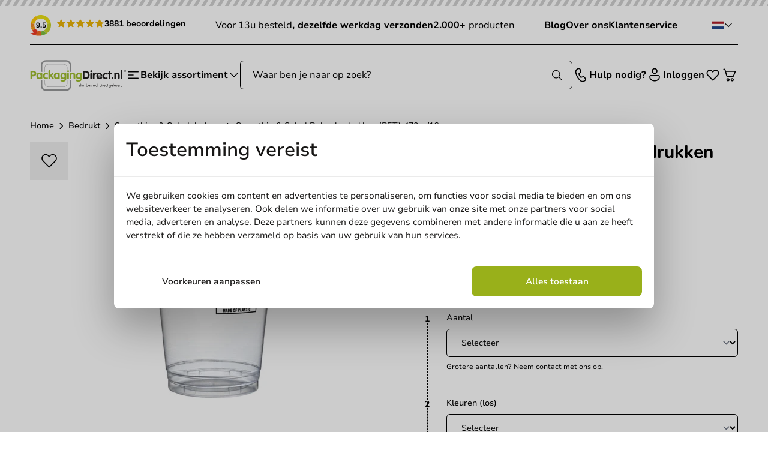

--- FILE ---
content_type: text/html; charset=utf-8
request_url: https://packagingdirect.nl/plastic-shaker-470cc-met-bedrukking.html
body_size: 43533
content:
<!doctype html>
<html class="scroll-smooth" lang="nl">
<head>
    <meta charset="utf-8">
    <meta name="viewport" content="width=device-width, initial-scale=1"
    >

    <meta name="csrf-token" content="STATAMIC_CSRF_TOKEN">

            <link rel="icon" type="image/png" href="/assets/favicons/favicon-pd.png">
    
    <title>Salad Smoothiebeker Middel 470cc | Eigen bedrukking | PackagingDirect.nl</title>

    <meta name="view-transition" content="same-origin" />
    <meta name="turbo-refresh-method" content="morph">

    <meta name="description" content="PET plastic Milkshakebekers, Saladbekers snel bedrukken met eigen beeldmerk of logo? Nergens voordeliger! Razend snelle levering! Bestel nu online."/>
    <meta name="robots" content="INDEX,FOLLOW"/>
    <link href="https://packagingdirect.nl/plastic-shaker-470cc-met-bedrukking.html" rel="canonical"/>

            <link rel="preload" href="https://packagingdirect.nl/build/assets/Nunito-Regular-BdHVL7KH.woff2" as="font" type="font/woff2" crossorigin="anonymous">
        <link rel="preload" href="https://packagingdirect.nl/build/assets/Nunito-Medium-cYKEGgGC.woff2" as="font" type="font/woff2" crossorigin="anonymous">
        <link rel="preload" href="https://packagingdirect.nl/build/assets/Nunito-Bold-l9hxjRbF.woff2" as="font" type="font/woff2" crossorigin="anonymous">
        <link rel="preload" href="https://packagingdirect.nl/build/assets/NunitoSans10pt-Regular-DfBXq8-l.woff2" as="font" type="font/woff2" crossorigin="anonymous">
        <link rel="preload" href="https://packagingdirect.nl/build/assets/NunitoSans10pt-Medium-DVxiFuOk.woff2" as="font" type="font/woff2" crossorigin="anonymous">
        <link rel="preload" href="https://packagingdirect.nl/build/assets/NunitoSans10pt-SemiBold-CdQ4T-XD.woff2" as="font" type="font/woff2" crossorigin="anonymous">
        <link rel="preload" href="https://packagingdirect.nl/build/assets/NunitoSans10pt-Bold-DMvcG195.woff2" as="font" type="font/woff2" crossorigin="anonymous">
    
        <link href="https://packagingdirect.nl/config.js?v=6597c80a5b7e255b013789db24a22a2c&amp;s=1" rel="preload" as="script">
    <script defer src="https://packagingdirect.nl/config.js?v=6597c80a5b7e255b013789db24a22a2c&amp;s=1"></script>

    <link rel="preload" as="style" href="https://packagingdirect.nl/build/assets/app-BFqHqOjJ.css" /><link rel="modulepreload" as="script" href="https://packagingdirect.nl/build/assets/app-BiPUcIak.js" /><link rel="modulepreload" as="script" href="https://packagingdirect.nl/build/assets/_plugin-vue2_normalizer-DZf5Gnbp.js" /><link rel="stylesheet" href="https://packagingdirect.nl/build/assets/app-BFqHqOjJ.css" data-turbo-track="reload" /><script type="module" src="https://packagingdirect.nl/build/assets/app-BiPUcIak.js" data-turbo-track="reload" defer></script>
            <!-- Begin Klaviyo -->
<script async type="text/javascript" src="https://static.klaviyo.com/onsite/js/klaviyo.js?company_id=SZKus4"></script>
<!-- End Klaviyo -->


<link href="/apple-touch-icon.png" rel="apple-touch-icon" sizes="152x152">
<link href="/site.webmanifest" rel="manifest">
<link href="/safari-pinned-tab.svg" rel="mask-icon" color="#5bbad5">
<meta name="msapplication-TileColor" content="#da532c">
<meta name="theme-color" content="#ffffff">
                    <link rel="alternate" hreflang="nl-nl" href="https://packagingdirect.nl/plastic-shaker-470cc-met-bedrukking.html" />
            <link rel="alternate" hreflang="nl-be" href="https://packagingdirect.be/plastic-shaker-470cc-met-bedrukking.html" />
            <link rel="alternate" hreflang="de-de" href="https://packagingdirect.de/smoothie-salatbecher-bedrucken-pet-470cc-16oz.html" />
            <link rel="alternate" hreflang="en-us" href="https://packagingdirect.com/smoothie-salad-cup-printed-pet-470cc-16oz.html" />
        <meta
        property="og:type"
        content="og:product"
    />
    <meta
        property="og:title"
        content="Smoothie &amp; Salad Beker bedrukken (PET) 470cc/16oz"
    />
            <meta
            property="og:description"
            content="PET plastic Milkshakebekers, Saladbekers snel bedrukken met eigen beeldmerk of logo? Nergens voordeliger! Razend snelle levering! Bestel nu online."
        />
        <meta
        property="og:url"
        content="https://packagingdirect.nl/plastic-shaker-470cc-met-bedrukking.html"
    />
            <meta
            property="og:image"
            content="https://magento.packagingdirect.nl/media/catalog/product/1/2/1277-Smoothie---Salad-Beker-bedrukken--PET--470cc-16oz-8617.jpg"
        />
        <meta
        property="og:site_name"
        content="Packagingdirect"
    />
                <meta
            property="product:price:amount"
            content="648.08"
        />
        <meta
        property="product:price:currency"
        content="EUR"
    />
    <meta
        property="og:availability"
        content="instock"
    />
<script>
window.responsiveResizeObserver = new ResizeObserver(async (entries) => {
    entries.forEach(entry => {
        let imgWidth = null
        imgWidth ||= entry?.devicePixelContentBoxSize?.[0]?.inlineSize
        imgWidth ||= entry?.borderBoxSize?.[0]?.inlineSize * window.devicePixelRatio
        imgWidth ||= entry?.contentBoxSize?.[0]?.inlineSize * window.devicePixelRatio
        imgWidth ||= entry?.contentRect?.width * window.devicePixelRatio

        if (!imgWidth) {
            return;
        }
        
        requestAnimationFrame(() => {
            if (!entry?.target?.parentNode) {
                return
            }
            
            entry.target.parentNode.querySelectorAll('source').forEach((source) => {
                source.sizes = imgWidth + 'px'
            })
        });
    })
});
</script>
        <script>
  document.addEventListener('DOMContentLoaded', function () {
    var captchas = Array.prototype.slice.call(document.querySelectorAll('.g-recaptcha[data-size=invisible]'), 0);

    captchas.forEach(function (captcha, index) {
      var form = captcha.parentNode;
      while (form.tagName !== 'FORM') {
        form = form.parentNode;
      }

      // create custom callback
      window['recaptchaSubmit' + index] = function () { form.submit(); };
      captcha.setAttribute('data-callback', 'recaptchaSubmit' + index);

      form.addEventListener('submit', function (event) {
        event.preventDefault();
        grecaptcha.reset(index);
        grecaptcha.execute(index);
      });
    });
  });
</script>

<script src="https://www.google.com/recaptcha/api.js" async defer></script>

        <script>window.dataLayer = window.dataLayer || [];</script>
    <script type="text/javascript">(function(w,d,s,l,i){w[l]=w[l]||[];w[l].push({'gtm.start':
    new Date().getTime(),event:'gtm.js'});var f=d.getElementsByTagName(s)[0],
    j=d.createElement(s),dl=l!='dataLayer'?'&l='+l:'';j.async=true;j.src=
    'https://www.googletagmanager.com/gtm.js?id='+i+dl;f.parentNode.insertBefore(j,f);
    })(window,document,'script','dataLayer','GTM-NGGBBCHC');</script>
        
</head>

<body class="bg-white antialiased !font-sans theme-default">
    <div id="app">
        <sticky-navbar>
    <header
        slot-scope="{ stickyNavbar, isTop }"
        v-bind:class="{ 'shadow !top-0': stickyNavbar && !isTop }"
        class="sticky -top-full z-header mb-3 w-full bg-white transition-all duration-300 md:mb-6 [&_.chevron]:has-[#navigationtoggle:checked]:rotate-180"
    >
        <div class="hidden">
            
            <svg hidden="1" xmlns="http://www.w3.org/2000/svg" fill="none" viewBox="0 0 24 24" stroke-width="1.5" stroke="currentColor" aria-hidden="true" data-slot="icon"><use href="#icon-69d8ae10441fc1d17a8546c422795641"></use></svg>
                            <svg hidden="1" xmlns="http://www.w3.org/2000/svg" viewBox="0 0 24 24" fill="currentColor" aria-hidden="true" data-slot="icon"><use href="#icon-1a5c55d77dc8dd27d74c7b0ab5239d83"></use></svg>
                            <svg hidden="1" xmlns="http://www.w3.org/2000/svg" fill="none" viewBox="0 0 24 24" stroke-width="1.5" stroke="currentColor" aria-hidden="true" data-slot="icon"><use href="#icon-eaa4e5956a756a07b99bbc6adbb9f3e0"></use></svg>
                            <svg hidden="1" xmlns="http://www.w3.org/2000/svg" fill="none" viewBox="0 0 24 24" stroke-width="1.5" stroke="currentColor" aria-hidden="true" data-slot="icon"><use href="#icon-72e25c68bdbbf7ae2656e1a0b09c08a1"></use></svg>
                            <svg hidden="1" xmlns="http://www.w3.org/2000/svg" fill="none" viewBox="0 0 24 24" stroke-width="1.5" stroke="currentColor" aria-hidden="true" data-slot="icon"><use href="#icon-fa7fd3314729aa25515efb4ca586668f"></use></svg>
                <svg hidden="1" xmlns="http://www.w3.org/2000/svg" viewBox="0 0 24 24" fill="currentColor" aria-hidden="true" data-slot="icon"><use href="#icon-e2d07a35a508f83105980f2f308fcc99"></use></svg>
                <svg hidden="1" xmlns="http://www.w3.org/2000/svg" viewBox="0 0 16 16" fill="none"><use href="#icon-2f60ee5649858eab8d51f55880c751b9"></use></svg>
                            <svg hidden="1" xmlns="http://www.w3.org/2000/svg" viewBox="0 0 24 24" fill="none"><use href="#icon-62544d0a0e0ac7cc1bbda8f3505f4b02"></use></svg>
                            <svg hidden="1" xmlns="http://www.w3.org/2000/svg" viewBox="0 0 16 16" fill="none"><use href="#icon-fe7b25bef80956db9b40e3e4d56acd9d"></use></svg>
                            <svg hidden="1" xmlns="http://www.w3.org/2000/svg" viewBox="0 0 16 16" fill="none"><use href="#icon-6a116de0baf39ad2822276858c6fa876"></use></svg>
                            <svg hidden="1" xmlns="http://www.w3.org/2000/svg" viewBox="0 0 16 16" fill="none"><use href="#icon-edb5794b39d49d4b67cfccfd487b747e"></use></svg>
                            <svg hidden="1" xmlns="http://www.w3.org/2000/svg" viewBox="0 0 16 16" fill="none"><use href="#icon-f82424eee6de7312c525275f90d1c225"></use></svg>
                            <svg hidden="1" xmlns="http://www.w3.org/2000/svg" viewBox="0 0 16 16" fill="none"><use href="#icon-5508c42919cb9e18c28e7f7b9d10c196"></use></svg>
                <div class="transition-colors duration-300 rounded-lg bg-primary text-primary-text absolute right-1 inset-y-1 w-11 pointer-events-none flex items-center justify-center z-header-autocomplete-button">
    <svg class="size-5" xmlns="http://www.w3.org/2000/svg" fill="none" viewBox="0 0 24 24" stroke-width="1.5" stroke="currentColor" aria-hidden="true" data-slot="icon"><use href="#icon-035d309efbc0bb113f3c3cbd198cb5b1"></use></svg>
                </div>
            <svg hidden="1" xmlns="http://www.w3.org/2000/svg" viewBox="0 0 16 16" fill="none"><use href="#icon-98ab7dbb360dac215c04a27f70801d32"></use></svg>
                
        </div>

        <div class="relative">
    <div class="h-2.5 w-full bg-primary relative">
    <div class="absolute inset-0 bg-[url('/resources/svg/bar.svg')]"></div>
</div>    <div class="container flex justify-between gap-5 py-3.5 max-lg:hidden">
                    <a
        href="https://www.kiyoh.com/location-group/packagingdirect_nl"
                    itemprop="aggregateRating"
            itemscope
            itemtype="https://schema.org/AggregateRating"
                target="_blank"
        class="flex font-sans"
    >
        <meta itemprop="ratingValue" content="9.5">
        <meta itemprop="worstRating" content="0">
        <meta itemprop="bestRating" content="10">
        <meta itemprop="ratingCount" content="3881">
        <span itemprop="itemReviewed" itemscope itemtype="https://schema.org/Organization">
            <span class="hidden" itemprop="name">PackagingDirect.nl BV</span>
        </span>

        <div class="relative flex items-center">
            <div class="relative">
                <img src="https://packagingdirect.nl/svg/kiyoh-circle.svg" width="36" height="36" alt="Kiyoh" class="size-9"/>
                <div class="text-xs absolute top-1/2 left-1/2 -translate-x-1/2 -translate-y-1/2 font-bold">
                    9.5
                </div>
            </div>
            <div class="ml-2 flex whitespace-nowrap gap-3 items-center">
                <div>
    <div class="relative inline-block">
        <div class="flex gap-x-[2px] overflow-hidden">
                            <div class="relative h-[16px] w-[16px]">
                    <svg class="absolute text-yellow-500" xmlns="http://www.w3.org/2000/svg" fill="none" viewBox="0 0 24 24" stroke-width="1.5" stroke="currentColor" aria-hidden="true" data-slot="icon"><use href="#icon-fa7fd3314729aa25515efb4ca586668f"></use></svg>
                    </div>
                            <div class="relative h-[16px] w-[16px]">
                    <svg class="absolute text-yellow-500" xmlns="http://www.w3.org/2000/svg" fill="none" viewBox="0 0 24 24" stroke-width="1.5" stroke="currentColor" aria-hidden="true" data-slot="icon"><use href="#icon-fa7fd3314729aa25515efb4ca586668f"></use></svg>
                    </div>
                            <div class="relative h-[16px] w-[16px]">
                    <svg class="absolute text-yellow-500" xmlns="http://www.w3.org/2000/svg" fill="none" viewBox="0 0 24 24" stroke-width="1.5" stroke="currentColor" aria-hidden="true" data-slot="icon"><use href="#icon-fa7fd3314729aa25515efb4ca586668f"></use></svg>
                    </div>
                            <div class="relative h-[16px] w-[16px]">
                    <svg class="absolute text-yellow-500" xmlns="http://www.w3.org/2000/svg" fill="none" viewBox="0 0 24 24" stroke-width="1.5" stroke="currentColor" aria-hidden="true" data-slot="icon"><use href="#icon-fa7fd3314729aa25515efb4ca586668f"></use></svg>
                    </div>
                            <div class="relative h-[16px] w-[16px]">
                    <svg class="absolute text-yellow-500" xmlns="http://www.w3.org/2000/svg" fill="none" viewBox="0 0 24 24" stroke-width="1.5" stroke="currentColor" aria-hidden="true" data-slot="icon"><use href="#icon-fa7fd3314729aa25515efb4ca586668f"></use></svg>
                    </div>
                    </div>
                    <div
                class="absolute inset-0 flex gap-x-[2px] overflow-hidden"
                style="width: calc(9.5 / 10 * 100%)"
            >
                                    <div class="relative h-[16px] w-[16px] min-w-[16px]">
                        <svg class="absolute text-yellow-500" xmlns="http://www.w3.org/2000/svg" viewBox="0 0 24 24" fill="currentColor" aria-hidden="true" data-slot="icon"><use href="#icon-e2d07a35a508f83105980f2f308fcc99"></use></svg>
                        </div>
                                    <div class="relative h-[16px] w-[16px] min-w-[16px]">
                        <svg class="absolute text-yellow-500" xmlns="http://www.w3.org/2000/svg" viewBox="0 0 24 24" fill="currentColor" aria-hidden="true" data-slot="icon"><use href="#icon-e2d07a35a508f83105980f2f308fcc99"></use></svg>
                        </div>
                                    <div class="relative h-[16px] w-[16px] min-w-[16px]">
                        <svg class="absolute text-yellow-500" xmlns="http://www.w3.org/2000/svg" viewBox="0 0 24 24" fill="currentColor" aria-hidden="true" data-slot="icon"><use href="#icon-e2d07a35a508f83105980f2f308fcc99"></use></svg>
                        </div>
                                    <div class="relative h-[16px] w-[16px] min-w-[16px]">
                        <svg class="absolute text-yellow-500" xmlns="http://www.w3.org/2000/svg" viewBox="0 0 24 24" fill="currentColor" aria-hidden="true" data-slot="icon"><use href="#icon-e2d07a35a508f83105980f2f308fcc99"></use></svg>
                        </div>
                                    <div class="relative h-[16px] w-[16px] min-w-[16px]">
                        <svg class="absolute text-yellow-500" xmlns="http://www.w3.org/2000/svg" viewBox="0 0 24 24" fill="currentColor" aria-hidden="true" data-slot="icon"><use href="#icon-e2d07a35a508f83105980f2f308fcc99"></use></svg>
                        </div>
                            </div>
            </div>
</div>
                <span class="-mt-1 font-bold text-sm">
                    3881 beoordelingen                </span>
            </div>
        </div>
    </a>
                            <div class="flex items-center gap-8 text-base prose-strong:font-bold">
                                                            <span><p>Voor 13u besteld<strong>, dezelfde werkdag verzonden</strong></p></span>
                                                                                <span><p><strong>2.000+ </strong>producten</p></span>
                                                                                                                        </div>
                <div class="flex items-center gap-6">
                            <a class="text-base font-bold" href="/blog">
                    Blog
                </a>
                            <a class="text-base font-bold" href="/over-ons">
                    Over ons
                </a>
                            <a class="text-base font-bold" href="/contact">
                    Klantenservice
                </a>
                    </div>
        <toggler>
        <div
            v-on:click="toggle"
            v-on-click-away="close"
            class="z-50 flex cursor-pointer items-center gap-2 p-2 relative max-lg:hidden"
            slot-scope="{ isOpen, toggle, close }"
        >
                            <img src="/svg/flag-nl.svg" class="size-5" alt="Packagingdirect NL" />
            
            <svg v-bind:class="{ 'rotate-180': isOpen }" class="size-4 stroke-2 text transition" xmlns="http://www.w3.org/2000/svg" fill="none" viewBox="0 0 24 24" stroke-width="1.5" stroke="currentColor" aria-hidden="true" data-slot="icon"><use href="#icon-72e25c68bdbbf7ae2656e1a0b09c08a1"></use></svg>
    
            <div
                v-bind:class="{ '!opacity-100 !translate-y-0 !pointer-events-auto': isOpen }"
                class="*:hover:opacity-80 hover:*:!opacity-100 pointer-events-none absolute right-0 top-full mt-2 -translate-y-2 divide-y border bg-white opacity-0 transition-all"
            >
                                                                                                <div class="group flex items-center bg-white p-2 transition">
                            <a href="https://packagingdirect.com">
                                                                    <img src="/svg/flag-uk.svg" class="w-5 group-hover:scale-105 transition-transform" alt="Packagingdirect EN" loading="lazy" />
                                                            </a>
                        </div>
                                                                                <div class="group flex items-center bg-white p-2 transition">
                            <a href="https://packagingdirect.be">
                                                                    <img src="/svg/flag-be.svg" class="w-5 group-hover:scale-105 transition-transform" alt="Packagingdirect BE" loading="lazy" />
                                                            </a>
                        </div>
                                                                                <div class="group flex items-center bg-white p-2 transition">
                            <a href="https://packagingdirect.de">
                                                                    <img src="/svg/flag-de.svg" class="w-5 group-hover:scale-105 transition-transform" alt="Packagingdirect DE" loading="lazy" />
                                                            </a>
                        </div>
                                                </div>
        </div>
    </toggler>
    </div>
</div>
        <div class="bg-white">
    <div class="container">
        <div class="flex w-full items-center justify-between border-t py-4 md:py-6 lg:gap-16">
            <div class="flex items-center gap-7 lg:flex-row-reverse lg:gap-12">
                <label class="flex cursor-pointer items-center gap-2 text" id="navigationlabel" for="navigationtoggle">
                    <svg class="size-6" xmlns="http://www.w3.org/2000/svg" fill="none" viewBox="0 0 24 24" stroke-width="1.5" stroke="currentColor" aria-hidden="true" data-slot="icon"><use href="#icon-eaa4e5956a756a07b99bbc6adbb9f3e0"></use></svg>
                        <span class="text-base font-bold leading-none max-lg:hidden">Bekijk assortiment</span>
                    <svg class="size-5 chevron transition-all max-lg:hidden" xmlns="http://www.w3.org/2000/svg" fill="none" viewBox="0 0 24 24" stroke-width="1.5" stroke="currentColor" aria-hidden="true" data-slot="icon"><use href="#icon-72e25c68bdbbf7ae2656e1a0b09c08a1"></use></svg>
                    </label>
                                    <div class="flex items-center">
                        <a href="https://packagingdirect.nl" aria-label="logo">
                            <img class="max-h-14 w-36 lg:w-40" src="/assets/packagingdirect-logo-dark.svg" alt="Logo" width="100" height="33" />
                        </a>
                    </div>
                            </div>
            <div class="flex-1 max-lg:hidden">
                <autocomplete v-slot="autocompleteSlotProps" :hits-per-page="3">
    <div class="relative w-full">
        <ais-instant-search
            v-if="autocompleteSlotProps.searchClient"
            :search-client="autocompleteSlotProps.searchClient"
            :middlewares="autocompleteSlotProps.middlewares"
            :index-name="config.index.product"
            class="contents"
            v-cloak
        >
            <div class="contents">
                <div class="searchbox group/autocomplete">
                    <ais-autocomplete>
                        <template v-slot="{ currentRefinement, refine }">
                            <form
    id="autocomplete-form"
    method="get"
    action="https://packagingdirect.nl/search"
    class="flex relative z-header-autocomplete"
    
    data-turbo="false"
>
    <input class="w-full py-3 px-5 border border-default rounded-md outline-0 ring-0 transition-colors focus:ring-transparent focus:border-emphasis disabled:cursor-not-allowed disabled:text-disabled disabled:bg-disabled disabled:border-disabled placeholder:text-muted [&::-webkit-inner-spin-button]:appearance-none [&.invalid]:border-red-500 [&:user-invalid]:border-red-500 text-base h-12 peer" type="search" name="q" autocomplete="off" autocorrect="off" autocapitalize="none" spellcheck="false" placeholder="Waar ben je naar op zoek?" data-testid="autocomplete-input" id="main-autocomplete-input" v-bind:value="currentRefinement" v-on:focus="() => {
                                    refine($root.autocompleteFacadeQuery || currentRefinement);
                                    $root.autocompleteFacadeQuery = null;
                                }" v-on:input="refine($event.currentTarget.value)" list="search-history"/>
    <button
        v-on:click="refine('')"
        class="absolute right-14 top-1/2 -translate-y-1/2 transition-opacity opacity-100 peer-placeholder-shown:opacity-0"
        type="reset"
        title="De zoekopdracht wissen"
        v-cloak
    >
        <svg class="size-7" xmlns="http://www.w3.org/2000/svg" viewBox="0 0 24 24" fill="currentColor" aria-hidden="true" data-slot="icon"><use href="#icon-b1e615c52fbf80aeb48477fdb5d6d2bb"></use></svg>
                    </button>
    <button class="flex items-center justify-center justify-self-start gap-x-1.5 relative transition font-bold text-sm rounded-xl min-h-12 py-3.5 px-5 disabled:opacity-50 disabled:cursor-not-allowed cursor-pointer bg text-muted hover:text hover:bg-emphasis border-b border-b-black/10 !absolute right-0 top-0 bg-opacity-0 hover:bg-opacity-0 border-none *:peer-placeholder-shown:bg-muted *:peer-placeholder-shown:text" type="submit" title="Zoeken">
    <span class="contents" >
        <div class="transition-colors duration-300 rounded-lg bg-primary text-primary-text absolute right-1 inset-y-1 w-11 pointer-events-none flex items-center justify-center z-header-autocomplete-button">
    <svg class="size-5" xmlns="http://www.w3.org/2000/svg" fill="none" viewBox="0 0 24 24" stroke-width="1.5" stroke="currentColor" aria-hidden="true" data-slot="icon"><use href="#icon-035d309efbc0bb113f3c3cbd198cb5b1"></use></svg>
    </div>
    </span>
</button></form>
                            <div v-bind:class="{hidden: !currentRefinement}" class="absolute inset-x-0 top-full mt-1 bg-white rounded-md z-header-autocomplete group-has-[:focus]/autocomplete:block hover:block">
                                <ais-state-results v-slot="{ state: { query: searchQuery } }">
    <div>
        <div v-if="autocompleteSlotProps.searchHistory && autocompleteSlotProps.searchHistory?.filter(([query, metadata]) => query.includes(searchQuery.toLowerCase())).length" class="border-b py-2">
            <div class="text-muted text-xs font-semibold pb-2 px-5">
    Vorige zoekopdrachten
</div>
            <ul class="flex flex-col font-sans">
                <li
                    v-for="[query, metadata] in autocompleteSlotProps.searchHistory
                        .filter(([query, metadata]) => query.includes(searchQuery.toLowerCase()))
                        .slice(0, 3)"
                    class="flex flex-1 items-center w-full hover:bg-muted"
                >
                    <a
                        v-bind:href="'https://packagingdirect.nl/search?q=searchPlaceholder'.replace('searchPlaceholder', encodeURIComponent(query))"
                        class="relative flex items-center group w-full px-5 py-2 text-sm gap-x-4"
                        data-turbo="false"
                    >
                        {{ query }}
                    </a>
                </li>
            </ul>
            
            <datalist id="search-history" v-if="window.matchMedia('(pointer:coarse)').matches">
                <option v-bind:value="query" v-for="[query, metadata] in autocompleteSlotProps.searchHistory"></option>
            </datalist>
        </div>
    </div>
</ais-state-results>
    <search-suggestions v-slot="searchSuggestions" :force-results="false">
    <ais-state-results v-slot="{ query }">
        <ais-instant-search
            v-if="searchSuggestions.searchClient"
            :index-name="config.index.search_query"
            :search-client="searchSuggestions.searchClient"
        >
            <ais-configure
                :query="query || ' '"
                :hits-per-page.camel="3"
                filters="display_in_terms:1"
            />
            <ais-hits v-slot="{ items }">
                <div v-if="items && items.length" v-bind:class="{ 'border-b': query }" class="py-2.5">
                    <div class="text-muted text-xs font-semibold pb-2 px-5">
    Suggesties
</div>
                    <ul class="flex flex-col font-sans">
                        <li v-for="(item, count) in items" class="flex flex-1 items-center w-full">
                            <a
                                v-bind:href="window.url(item.redirect || 'https://packagingdirect.nl/search?q=searchPlaceholder'.replace('searchPlaceholder', encodeURIComponent(item.query_text)))"
                                class="relative flex items-center group w-full px-5 py-2 text-sm gap-x-4"
                                data-turbo="false"
                            >
                                <ais-highlight v-bind:hit="item" attribute="query_text" highlighted-tag-name="mark" class="line-clamp-2"></ais-highlight>
                            </a>
                        </li>
                    </ul>
                </div>
            </ais-hits>
        </ais-instant-search>
    </ais-state-results>
</search-suggestions>
    <ais-index v-bind:index-name="config.index.category" v-bind:index-id="'autocomplete_' + config.index.category">
        <ais-hits v-slot="{ items }">
        <div class="border-b py-2.5" v-if="items && items.length">
            <div class="text-muted text-xs font-semibold pb-2 px-5">
    Categorieën
</div>
            <ul class="flex flex-col font-sans">
                <li v-for="(item, count) in items" class="flex flex-1 items-center w-full hover:bg-muted">
                    <a v-bind:href="item.url" class="relative flex items-center group w-full px-5 py-2 text-sm gap-x-2">
                        <template v-for="parent in item.parents">
                            <span>{{ parent }}</span>
                            <span>&gt;</span>
                        </template>
                        <ais-highlight v-bind:hit="item" attribute="name" highlighted-tag-name="mark" class="line-clamp-2"></ais-highlight>
                    </a>
                </li>
            </ul>
        </div>
    </ais-hits>
</ais-index>
    <ais-hits v-bind:index-name="config.index.product" v-bind:index-id="'autocomplete_' + config.index.product">
    <template v-slot="{ items, sendEvent }">
        <div v-if="items && items.length" class="py-2.5 border-b">
            <div class="text-muted text-xs font-semibold pb-2 px-5">
    Producten
</div>
            <ul v-for="(item, count) in autocompleteSlotProps.withCustomerPricing(items)" class="gap-2 flex flex-col">
                <li class="hover:bg-muted">
                    <a :href="item.url | url" v-on:click="sendEvent('click', item, 'Hit Clicked')" class="group relative flex flex-wrap p-2">
                        <img
                            v-if="item.thumbnail"
                            :src="'/storage/1/resizes/200/magento/catalog/product' + item.thumbnail + '.webp'"
                            class="shrink-0 self-center object-contain size-16 mix-blend-multiply"
                            :alt="item.name"
                            width="200"
                            height="200"
                        />
                        <svg xmlns="http://www.w3.org/2000/svg" class="w-full mb-3 h-48 rounded-t" v-else="v-else">
    <rect fill="#ddd" width="100%" height="100%"/>
    <text fill="rgba(0,0,0,0.5)" font-family="sans-serif" font-size="18" dy="10.5" font-weight="bold" x="50%" y="50%" text-anchor="middle">Sorry! Geen afbeelding</text>
</svg>
                        <div class="flex flex-1 justify-center flex-col px-2">
                            <ais-highlight v-bind:hit="item" attribute="name" highlighted-tag-name="mark"></ais-highlight>

                            <div class="flex items-center gap-x-0.5 mt-0.5">
                                                                    <div class="font-sans ml-auto flex items-center gap-x-4">
    <template v-if="!item.quotation_product">
        <div
            v-if="item.total_content_per_box && item.total_content_per_box > 1"
            class="whitespace-nowrap text-xs font-semibold text-muted"
        >
            {{ item.total_content_per_box }} stuks        </div>
        <template v-if="!autocompleteSlotProps.pricesLoading">
            <div v-if="parseFloat(item.price) !== 0" class="text-sm font-extrabold text">
                <template v-if="autocompleteSlotProps.customerPrices[item.entity_id]?.length">
                    {{ autocompleteSlotProps.customerPrices[item.entity_id]?.[0]?.price | price }}
                </template>
                <template v-else>
                    <span :class="{ 'text-inactive text-xs line-through pr-1': item.special_price }">
                        {{ item.price | price }}
                    </span>
                    <span v-if="item.special_price">
                        {{ item.special_price | price }}
                    </span>
                </template>
            </div>
        </template>
        <template v-else>
            <span class="animate-pulse blur">{{ item.price | price }}</span>
        </template>
    </template>
    <template v-else>
        <p class="flex-1 text-right text-xs text-muted underline">
            Offerte aanvragen        </p>
    </template>
</div>
                                                            </div>
                        </div>
                    </a>
                </li>
            </ul>
        </div>
    </template>
</ais-hits>
    <ais-index v-bind:index-name="config.index.blog" v-bind:index-id="'autocomplete_' + config.index.blog">
        <ais-hits v-slot="{ items }">
        <div class="py-2.5" v-if="items && items.length">
            <div class="text-muted text-xs font-semibold pb-2 px-5">
    Blogs
</div>
            <ul class="flex flex-col font-sans">
                <li v-for="(item, count) in items" class="flex flex-1 items-center w-full hover:bg-muted">
                    <a v-bind:href="item.url" class="relative flex items-center group w-full px-5 py-2 text-sm gap-x-2">
                        <ais-highlight v-bind:hit="item" attribute="title" highlighted-tag-name="mark" class="line-clamp-2"></ais-highlight>
                    </a>
                </li>
            </ul>
        </div>
    </ais-hits>
</ais-index>
<ais-hits>
    <template v-slot="{ items }">
        <div v-if="items && items.length" class="font-sans px-5 py-2.5">
            <button class="justify-center justify-self-start transition font-bold rounded-xl min-h-12 py-3.5 px-5 disabled:opacity-50 disabled:cursor-not-allowed cursor-pointer bg-primary text-primary-text border-b border-b-black/20 hover:bg-opacity-80 relative group flex items-center gap-x-4 w-full text-sm" type="submit" form="autocomplete-form">
    <span class="contents" >
        <span>Bekijk alle producten</span>
    </span>
</button>        </div>
    </template>
</ais-hits>
<ais-state-results v-slot="{ status, query }">
    <div v-if="status === 'stalled'" class="flex items-center mx-auto px-5 py-2.5">
        <svg class="size-5 text-gray-200 animate-spin fill-primary" aria-hidden="true" viewBox="0 0 100 101" fill="none" xmlns="http://www.w3.org/2000/svg"><use href="#icon-65f1e53aa864abf9e6e0c7e42b3aa81f"></use></svg>
                        <span class="ml-2">Zoeken...</span>
    </div>
    <ais-hits>
        <template v-slot="{ items }">
            <div v-if="items.length === 0 && query !== '' && status === 'idle'" class="p-5">
                <div class="font-bold text text-lg break-all">
                    Geen resultaten voor <span class="text-primary">"{{ query }}"</span>                </div>
                <div class="flex flex-col text-sm pt-7">
                    <span class="font-bold">Heb je gedacht aan:</span>
                    <ul class="flex flex-col pt-1.5 gap-y-1 *:flex *:gap-x-2 *:items-center">
                        <li>
                            <svg class="size-4" xmlns="http://www.w3.org/2000/svg" viewBox="0 0 24 24" fill="currentColor" aria-hidden="true" data-slot="icon"><use href="#icon-1a5c55d77dc8dd27d74c7b0ab5239d83"></use></svg>
                                De spelling van je zoekterm te controleren                        </li>
                        <li>
                            <svg class="size-4" xmlns="http://www.w3.org/2000/svg" viewBox="0 0 24 24" fill="currentColor" aria-hidden="true" data-slot="icon"><use href="#icon-1a5c55d77dc8dd27d74c7b0ab5239d83"></use></svg>
                                Je zoekterm minder specifiek maken                        </li>
                        <li>
                            <svg class="size-4" xmlns="http://www.w3.org/2000/svg" viewBox="0 0 24 24" fill="currentColor" aria-hidden="true" data-slot="icon"><use href="#icon-1a5c55d77dc8dd27d74c7b0ab5239d83"></use></svg>
                                Andere zoektermen te gebruiken                        </li>
                    </ul>
                </div>
            </div>
        </template>
    </ais-hits>
</ais-state-results>
                            </div>
                            <div v-bind:class="{hidden: !currentRefinement}" v-on:click="refine('')" class="fixed inset-0 bg-backdrop z-header-autocomplete-overlay group-has-[:focus]/autocomplete:block"></div>
                        </template>
                    </ais-autocomplete>
                    <ais-stats-analytics></ais-stats-analytics>
                </div>
            </div>
        </ais-instant-search>
        <div v-else class="relative w-full">
            <form
    id="autocomplete-form"
    method="get"
    action="https://packagingdirect.nl/search"
    class="flex relative z-header-autocomplete"
    
    data-turbo="false"
>
    <input class="w-full py-3 px-5 border border-default rounded-md outline-0 ring-0 transition-colors focus:ring-transparent focus:border-emphasis disabled:cursor-not-allowed disabled:text-disabled disabled:bg-disabled disabled:border-disabled placeholder:text-muted [&::-webkit-inner-spin-button]:appearance-none [&.invalid]:border-red-500 [&:user-invalid]:border-red-500 text-base h-12 peer" type="search" name="q" autocomplete="off" autocorrect="off" autocapitalize="none" spellcheck="false" placeholder="Waar ben je naar op zoek?" data-testid="autocomplete-input" id="main-autocomplete-input" v-model="$root.autocompleteFacadeQuery" v-on:focus="window.document.dispatchEvent(new window.Event('loadAutoComplete'))" v-on:mouseover="window.document.dispatchEvent(new window.Event('loadAutoComplete'))"/>
    <button
        v-on:click="refine('')"
        class="absolute right-14 top-1/2 -translate-y-1/2 transition-opacity opacity-100 peer-placeholder-shown:opacity-0"
        type="reset"
        title="De zoekopdracht wissen"
        v-cloak
    >
        <svg class="size-7" xmlns="http://www.w3.org/2000/svg" viewBox="0 0 24 24" fill="currentColor" aria-hidden="true" data-slot="icon"><use href="#icon-b1e615c52fbf80aeb48477fdb5d6d2bb"></use></svg>
        </button>
    <button class="flex items-center justify-center justify-self-start gap-x-1.5 relative transition font-bold text-sm rounded-xl min-h-12 py-3.5 px-5 disabled:opacity-50 disabled:cursor-not-allowed cursor-pointer bg text-muted hover:text hover:bg-emphasis border-b border-b-black/10 !absolute right-0 top-0 bg-opacity-0 hover:bg-opacity-0 border-none *:peer-placeholder-shown:bg-muted *:peer-placeholder-shown:text" type="submit" title="Zoeken">
    <span class="contents" >
        <div class="transition-colors duration-300 rounded-lg bg-primary text-primary-text absolute right-1 inset-y-1 w-11 pointer-events-none flex items-center justify-center z-header-autocomplete-button">
    <svg class="size-5" xmlns="http://www.w3.org/2000/svg" fill="none" viewBox="0 0 24 24" stroke-width="1.5" stroke="currentColor" aria-hidden="true" data-slot="icon"><use href="#icon-035d309efbc0bb113f3c3cbd198cb5b1"></use></svg>
    </div>
    </span>
</button></form>
        </div>
    </div>
</autocomplete>
            </div>
            <div class="flex gap-3 lg:gap-7">
                <div class="flex items-center gap-3 whitespace-nowrap text-base font-bold text lg:gap-7">
                                            <a href="tel:+31557676100" class="flex items-center gap-2 text-base font-bold text max-lg:hidden">
                            <svg class="size-7 shrink-0" xmlns="http://www.w3.org/2000/svg" viewBox="0 0 16 16" fill="none"><use href="#icon-fe7b25bef80956db9b40e3e4d56acd9d"></use></svg>
                                <span>Hulp nodig?</span>
                        </a>
                                        <a class="flex items-center gap-2 whitespace-nowrap text-base font-bold text" aria-label="Inloggen" :href="$root.loggedIn ? '/account' : '/login'">
                        <svg class="size-7 shrink-0" xmlns="http://www.w3.org/2000/svg" viewBox="0 0 16 16" fill="none"><use href="#icon-6a116de0baf39ad2822276858c6fa876"></use></svg>
                            <span class="max-lg:hidden" v-text="$root.loggedIn ? 'Account' : 'Inloggen'">
                            Inloggen                        </span>
                    </a>
                </div>
                <div class="flex items-center gap-3 whitespace-nowrap text-base font-bold text lg:gap-2">
                    <a href="/account/wishlists" aria-label="Favorieten">
                        <svg class="size-7 shrink-0" xmlns="http://www.w3.org/2000/svg" viewBox="0 0 16 16" fill="none"><use href="#icon-edb5794b39d49d4b67cfccfd487b747e"></use></svg>
                        </a>
                    <a
    class="flex items-center gap-2 whitespace-nowrap text-base font-bold text relative"
    href="https://packagingdirect.nl/cart"
    aria-label="Winkelwagen"
>
    <svg class="size-7" xmlns="http://www.w3.org/2000/svg" viewBox="0 0 16 16" fill="none"><use href="#icon-5508c42919cb9e18c28e7f7b9d10c196"></use></svg>
        <span
        class="absolute right-0 top-0 -translate-y-1/2 translate-x-1/2 bg-primary rounded-full size-5 flex items-center justify-center aspect-square text-white text-xs font-extrabold"
        v-cloak
        v-if="cart?.total_quantity"
    >{{ Math.round(cart.total_quantity ?? 0) }}</span>
</a>
                </div>
            </div>
        </div>
    </div>
</div>
        <form v-on:reset="toggleScroll(false); window.document.getElementById('navigationlabel').setAttribute('for', 'navigationtoggle')" id="navigation"></form>
<fieldset form="navigation">
    <input
        class="peer hidden"
        form="navigation"
        id="navigationtoggle"
        name="navigationtoggle"
        type="checkbox"
        v-on:change="
            toggleScroll($event.target.checked);
            window.document.getElementById('navigationlabel').setAttribute('for', $event.target.checked ? 'navigation-reset' : 'navigationtoggle')
            window.setTimeout(() => window.document.dispatchEvent(new window.Event('loadAutoComplete')))
        "
    >
    <input
        class="hidden"
        form="navigation"
        id="navigation-reset"
        name="navigation-reset"
        type="reset"
    >
    <div class="absolute top-full w-full border-none transition-all duration-300 max-lg:fixed max-lg:-left-full max-lg:bottom-0 max-lg:top-0 max-lg:peer-checked:left-0 lg:peer-checked:grid-rows-[1fr] lg:grid lg:grid-rows-[0fr] peer-checked:[&_.show-menu]:block">
        <div class="overflow-hidden bg-white size-full flex flex-col">
            <div class="lg:hidden text border-b font-bold text-lg mb-6">
                <div class="h-2.5 w-full bg-primary relative">
    <div class="absolute inset-0 bg-[url('/resources/svg/bar.svg')]"></div>
</div>                <div class="py-6 px-5 relative flex items-center justify-center">
                    <toggler>
        <div
            v-on:click="toggle"
            v-on-click-away="close"
            class="flex cursor-pointer items-center gap-2 p-2 absolute left-5 z-50"
            slot-scope="{ isOpen, toggle, close }"
        >
                            <img src="/svg/flag-nl.svg" class="size-5" alt="Packagingdirect NL" />
            
            <svg v-bind:class="{ 'rotate-180': isOpen }" class="size-4 stroke-2 text transition" xmlns="http://www.w3.org/2000/svg" fill="none" viewBox="0 0 24 24" stroke-width="1.5" stroke="currentColor" aria-hidden="true" data-slot="icon"><use href="#icon-72e25c68bdbbf7ae2656e1a0b09c08a1"></use></svg>
    
            <div
                v-bind:class="{ '!opacity-100 !translate-y-0 !pointer-events-auto': isOpen }"
                class="*:hover:opacity-80 hover:*:!opacity-100 pointer-events-none absolute right-0 top-full mt-2 -translate-y-2 divide-y border bg-white opacity-0 transition-all"
            >
                                                                                                <div class="group flex items-center bg-white p-2 transition">
                            <a href="https://packagingdirect.com">
                                                                    <img src="/svg/flag-uk.svg" class="w-5 group-hover:scale-105 transition-transform" alt="Packagingdirect EN" loading="lazy" />
                                                            </a>
                        </div>
                                                                                <div class="group flex items-center bg-white p-2 transition">
                            <a href="https://packagingdirect.be">
                                                                    <img src="/svg/flag-be.svg" class="w-5 group-hover:scale-105 transition-transform" alt="Packagingdirect BE" loading="lazy" />
                                                            </a>
                        </div>
                                                                                <div class="group flex items-center bg-white p-2 transition">
                            <a href="https://packagingdirect.de">
                                                                    <img src="/svg/flag-de.svg" class="w-5 group-hover:scale-105 transition-transform" alt="Packagingdirect DE" loading="lazy" />
                                                            </a>
                        </div>
                                                </div>
        </div>
    </toggler>
                    <span class="max-w-full line-clamp-1 px-8">Alle categorieën</span>
                    <label for="navigation-reset" class="cursor-pointer absolute right-5 top-1/2 -translate-y-1/2">
                        <svg class="size-8" xmlns="http://www.w3.org/2000/svg" viewBox="0 0 16 16" fill="none"><use href="#icon-f82424eee6de7312c525275f90d1c225"></use></svg>
                        </label>
                </div>
            </div>
            <div class="relative z-10 pb-4 container lg:hidden">
                <autocomplete v-slot="autocompleteSlotProps" :hits-per-page="3">
    <div class="relative w-full">
        <ais-instant-search
            v-if="autocompleteSlotProps.searchClient"
            :search-client="autocompleteSlotProps.searchClient"
            :middlewares="autocompleteSlotProps.middlewares"
            :index-name="config.index.product"
            class="contents"
            v-cloak
        >
            <div class="contents">
                <div class="searchbox group/autocomplete">
                    <ais-autocomplete>
                        <template v-slot="{ currentRefinement, refine }">
                            <form
    id="autocomplete-form"
    method="get"
    action="https://packagingdirect.nl/search"
    class="flex relative z-header-autocomplete"
    
    data-turbo="false"
>
    <input class="w-full py-3 px-5 border border-default rounded-md outline-0 ring-0 transition-colors focus:ring-transparent focus:border-emphasis disabled:cursor-not-allowed disabled:text-disabled disabled:bg-disabled disabled:border-disabled placeholder:text-muted [&::-webkit-inner-spin-button]:appearance-none [&.invalid]:border-red-500 [&:user-invalid]:border-red-500 text-base h-12 peer" type="search" name="q" autocomplete="off" autocorrect="off" autocapitalize="none" spellcheck="false" placeholder="Waar ben je naar op zoek?" data-testid="autocomplete-input" id="nav-autocomplete-input" v-bind:value="currentRefinement" v-on:focus="() => {
                                    refine($root.autocompleteFacadeQuery || currentRefinement);
                                    $root.autocompleteFacadeQuery = null;
                                }" v-on:input="refine($event.currentTarget.value)" list="search-history"/>
    <button
        v-on:click="refine('')"
        class="absolute right-14 top-1/2 -translate-y-1/2 transition-opacity opacity-100 peer-placeholder-shown:opacity-0"
        type="reset"
        title="De zoekopdracht wissen"
        v-cloak
    >
        <svg class="size-7" xmlns="http://www.w3.org/2000/svg" viewBox="0 0 24 24" fill="currentColor" aria-hidden="true" data-slot="icon"><use href="#icon-b1e615c52fbf80aeb48477fdb5d6d2bb"></use></svg>
        </button>
    <button class="flex items-center justify-center justify-self-start gap-x-1.5 relative transition font-bold text-sm rounded-xl min-h-12 py-3.5 px-5 disabled:opacity-50 disabled:cursor-not-allowed cursor-pointer bg text-muted hover:text hover:bg-emphasis border-b border-b-black/10 !absolute right-0 top-0 bg-opacity-0 hover:bg-opacity-0 border-none *:peer-placeholder-shown:bg-muted *:peer-placeholder-shown:text" type="submit" title="Zoeken">
    <span class="contents" >
        <div class="transition-colors duration-300 rounded-lg bg-primary text-primary-text absolute right-1 inset-y-1 w-11 pointer-events-none flex items-center justify-center z-header-autocomplete-button">
    <svg class="size-5" xmlns="http://www.w3.org/2000/svg" fill="none" viewBox="0 0 24 24" stroke-width="1.5" stroke="currentColor" aria-hidden="true" data-slot="icon"><use href="#icon-035d309efbc0bb113f3c3cbd198cb5b1"></use></svg>
    </div>
    </span>
</button></form>
                            <div v-bind:class="{hidden: !currentRefinement}" class="absolute inset-x-0 top-full mt-1 bg-white rounded-md z-header-autocomplete group-has-[:focus]/autocomplete:block hover:block">
                                <ais-state-results v-slot="{ state: { query: searchQuery } }">
    <div>
        <div v-if="autocompleteSlotProps.searchHistory && autocompleteSlotProps.searchHistory?.filter(([query, metadata]) => query.includes(searchQuery.toLowerCase())).length" class="border-b py-2">
            <div class="text-muted text-xs font-semibold pb-2 px-5">
    Vorige zoekopdrachten
</div>
            <ul class="flex flex-col font-sans">
                <li
                    v-for="[query, metadata] in autocompleteSlotProps.searchHistory
                        .filter(([query, metadata]) => query.includes(searchQuery.toLowerCase()))
                        .slice(0, 3)"
                    class="flex flex-1 items-center w-full hover:bg-muted"
                >
                    <a
                        v-bind:href="'https://packagingdirect.nl/search?q=searchPlaceholder'.replace('searchPlaceholder', encodeURIComponent(query))"
                        class="relative flex items-center group w-full px-5 py-2 text-sm gap-x-4"
                        data-turbo="false"
                    >
                        {{ query }}
                    </a>
                </li>
            </ul>
            
            <datalist id="search-history" v-if="window.matchMedia('(pointer:coarse)').matches">
                <option v-bind:value="query" v-for="[query, metadata] in autocompleteSlotProps.searchHistory"></option>
            </datalist>
        </div>
    </div>
</ais-state-results>
    <search-suggestions v-slot="searchSuggestions" :force-results="false">
    <ais-state-results v-slot="{ query }">
        <ais-instant-search
            v-if="searchSuggestions.searchClient"
            :index-name="config.index.search_query"
            :search-client="searchSuggestions.searchClient"
        >
            <ais-configure
                :query="query || ' '"
                :hits-per-page.camel="3"
                filters="display_in_terms:1"
            />
            <ais-hits v-slot="{ items }">
                <div v-if="items && items.length" v-bind:class="{ 'border-b': query }" class="py-2.5">
                    <div class="text-muted text-xs font-semibold pb-2 px-5">
    Suggesties
</div>
                    <ul class="flex flex-col font-sans">
                        <li v-for="(item, count) in items" class="flex flex-1 items-center w-full">
                            <a
                                v-bind:href="window.url(item.redirect || 'https://packagingdirect.nl/search?q=searchPlaceholder'.replace('searchPlaceholder', encodeURIComponent(item.query_text)))"
                                class="relative flex items-center group w-full px-5 py-2 text-sm gap-x-4"
                                data-turbo="false"
                            >
                                <ais-highlight v-bind:hit="item" attribute="query_text" highlighted-tag-name="mark" class="line-clamp-2"></ais-highlight>
                            </a>
                        </li>
                    </ul>
                </div>
            </ais-hits>
        </ais-instant-search>
    </ais-state-results>
</search-suggestions>
    <ais-index v-bind:index-name="config.index.category" v-bind:index-id="'autocomplete_' + config.index.category">
        <ais-hits v-slot="{ items }">
        <div class="border-b py-2.5" v-if="items && items.length">
            <div class="text-muted text-xs font-semibold pb-2 px-5">
    Categorieën
</div>
            <ul class="flex flex-col font-sans">
                <li v-for="(item, count) in items" class="flex flex-1 items-center w-full hover:bg-muted">
                    <a v-bind:href="item.url" class="relative flex items-center group w-full px-5 py-2 text-sm gap-x-2">
                        <template v-for="parent in item.parents">
                            <span>{{ parent }}</span>
                            <span>&gt;</span>
                        </template>
                        <ais-highlight v-bind:hit="item" attribute="name" highlighted-tag-name="mark" class="line-clamp-2"></ais-highlight>
                    </a>
                </li>
            </ul>
        </div>
    </ais-hits>
</ais-index>
    <ais-hits v-bind:index-name="config.index.product" v-bind:index-id="'autocomplete_' + config.index.product">
    <template v-slot="{ items, sendEvent }">
        <div v-if="items && items.length" class="py-2.5 border-b">
            <div class="text-muted text-xs font-semibold pb-2 px-5">
    Producten
</div>
            <ul v-for="(item, count) in autocompleteSlotProps.withCustomerPricing(items)" class="gap-2 flex flex-col">
                <li class="hover:bg-muted">
                    <a :href="item.url | url" v-on:click="sendEvent('click', item, 'Hit Clicked')" class="group relative flex flex-wrap p-2">
                        <img
                            v-if="item.thumbnail"
                            :src="'/storage/1/resizes/200/magento/catalog/product' + item.thumbnail + '.webp'"
                            class="shrink-0 self-center object-contain size-16 mix-blend-multiply"
                            :alt="item.name"
                            width="200"
                            height="200"
                        />
                        <svg xmlns="http://www.w3.org/2000/svg" class="w-full mb-3 h-48 rounded-t" v-else="v-else">
    <rect fill="#ddd" width="100%" height="100%"/>
    <text fill="rgba(0,0,0,0.5)" font-family="sans-serif" font-size="18" dy="10.5" font-weight="bold" x="50%" y="50%" text-anchor="middle">Sorry! Geen afbeelding</text>
</svg>
                        <div class="flex flex-1 justify-center flex-col px-2">
                            <ais-highlight v-bind:hit="item" attribute="name" highlighted-tag-name="mark"></ais-highlight>

                            <div class="flex items-center gap-x-0.5 mt-0.5">
                                                                    <div class="font-sans ml-auto flex items-center gap-x-4">
    <template v-if="!item.quotation_product">
        <div
            v-if="item.total_content_per_box && item.total_content_per_box > 1"
            class="whitespace-nowrap text-xs font-semibold text-muted"
        >
            {{ item.total_content_per_box }} stuks        </div>
        <template v-if="!autocompleteSlotProps.pricesLoading">
            <div v-if="parseFloat(item.price) !== 0" class="text-sm font-extrabold text">
                <template v-if="autocompleteSlotProps.customerPrices[item.entity_id]?.length">
                    {{ autocompleteSlotProps.customerPrices[item.entity_id]?.[0]?.price | price }}
                </template>
                <template v-else>
                    <span :class="{ 'text-inactive text-xs line-through pr-1': item.special_price }">
                        {{ item.price | price }}
                    </span>
                    <span v-if="item.special_price">
                        {{ item.special_price | price }}
                    </span>
                </template>
            </div>
        </template>
        <template v-else>
            <span class="animate-pulse blur">{{ item.price | price }}</span>
        </template>
    </template>
    <template v-else>
        <p class="flex-1 text-right text-xs text-muted underline">
            Offerte aanvragen        </p>
    </template>
</div>
                                                            </div>
                        </div>
                    </a>
                </li>
            </ul>
        </div>
    </template>
</ais-hits>
    <ais-index v-bind:index-name="config.index.blog" v-bind:index-id="'autocomplete_' + config.index.blog">
        <ais-hits v-slot="{ items }">
        <div class="py-2.5" v-if="items && items.length">
            <div class="text-muted text-xs font-semibold pb-2 px-5">
    Blogs
</div>
            <ul class="flex flex-col font-sans">
                <li v-for="(item, count) in items" class="flex flex-1 items-center w-full hover:bg-muted">
                    <a v-bind:href="item.url" class="relative flex items-center group w-full px-5 py-2 text-sm gap-x-2">
                        <ais-highlight v-bind:hit="item" attribute="title" highlighted-tag-name="mark" class="line-clamp-2"></ais-highlight>
                    </a>
                </li>
            </ul>
        </div>
    </ais-hits>
</ais-index>
<ais-hits>
    <template v-slot="{ items }">
        <div v-if="items && items.length" class="font-sans px-5 py-2.5">
            <button class="justify-center justify-self-start transition font-bold rounded-xl min-h-12 py-3.5 px-5 disabled:opacity-50 disabled:cursor-not-allowed cursor-pointer bg-primary text-primary-text border-b border-b-black/20 hover:bg-opacity-80 relative group flex items-center gap-x-4 w-full text-sm" type="submit" form="autocomplete-form">
    <span class="contents" >
        <span>Bekijk alle producten</span>
    </span>
</button>        </div>
    </template>
</ais-hits>
<ais-state-results v-slot="{ status, query }">
    <div v-if="status === 'stalled'" class="flex items-center mx-auto px-5 py-2.5">
        <svg class="size-5 text-gray-200 animate-spin fill-primary" aria-hidden="true" viewBox="0 0 100 101" fill="none" xmlns="http://www.w3.org/2000/svg"><use href="#icon-65f1e53aa864abf9e6e0c7e42b3aa81f"></use></svg>
            <span class="ml-2">Zoeken...</span>
    </div>
    <ais-hits>
        <template v-slot="{ items }">
            <div v-if="items.length === 0 && query !== '' && status === 'idle'" class="p-5">
                <div class="font-bold text text-lg break-all">
                    Geen resultaten voor <span class="text-primary">"{{ query }}"</span>                </div>
                <div class="flex flex-col text-sm pt-7">
                    <span class="font-bold">Heb je gedacht aan:</span>
                    <ul class="flex flex-col pt-1.5 gap-y-1 *:flex *:gap-x-2 *:items-center">
                        <li>
                            <svg class="size-4" xmlns="http://www.w3.org/2000/svg" viewBox="0 0 24 24" fill="currentColor" aria-hidden="true" data-slot="icon"><use href="#icon-1a5c55d77dc8dd27d74c7b0ab5239d83"></use></svg>
                                De spelling van je zoekterm te controleren                        </li>
                        <li>
                            <svg class="size-4" xmlns="http://www.w3.org/2000/svg" viewBox="0 0 24 24" fill="currentColor" aria-hidden="true" data-slot="icon"><use href="#icon-1a5c55d77dc8dd27d74c7b0ab5239d83"></use></svg>
                                Je zoekterm minder specifiek maken                        </li>
                        <li>
                            <svg class="size-4" xmlns="http://www.w3.org/2000/svg" viewBox="0 0 24 24" fill="currentColor" aria-hidden="true" data-slot="icon"><use href="#icon-1a5c55d77dc8dd27d74c7b0ab5239d83"></use></svg>
                                Andere zoektermen te gebruiken                        </li>
                    </ul>
                </div>
            </div>
        </template>
    </ais-hits>
</ais-state-results>
                            </div>
                            <div v-bind:class="{hidden: !currentRefinement}" v-on:click="refine('')" class="fixed inset-0 bg-backdrop z-header-autocomplete-overlay group-has-[:focus]/autocomplete:block"></div>
                        </template>
                    </ais-autocomplete>
                    <ais-stats-analytics></ais-stats-analytics>
                </div>
            </div>
        </ais-instant-search>
        <div v-else class="relative w-full">
            <form
    id="autocomplete-form"
    method="get"
    action="https://packagingdirect.nl/search"
    class="flex relative z-header-autocomplete"
    
    data-turbo="false"
>
    <input class="w-full py-3 px-5 border border-default rounded-md outline-0 ring-0 transition-colors focus:ring-transparent focus:border-emphasis disabled:cursor-not-allowed disabled:text-disabled disabled:bg-disabled disabled:border-disabled placeholder:text-muted [&::-webkit-inner-spin-button]:appearance-none [&.invalid]:border-red-500 [&:user-invalid]:border-red-500 text-base h-12 peer" type="search" name="q" autocomplete="off" autocorrect="off" autocapitalize="none" spellcheck="false" placeholder="Waar ben je naar op zoek?" data-testid="autocomplete-input" id="nav-autocomplete-input" v-model="$root.autocompleteFacadeQuery" v-on:focus="window.document.dispatchEvent(new window.Event('loadAutoComplete'))" v-on:mouseover="window.document.dispatchEvent(new window.Event('loadAutoComplete'))"/>
    <button
        v-on:click="refine('')"
        class="absolute right-14 top-1/2 -translate-y-1/2 transition-opacity opacity-100 peer-placeholder-shown:opacity-0"
        type="reset"
        title="De zoekopdracht wissen"
        v-cloak
    >
        <svg class="size-7" xmlns="http://www.w3.org/2000/svg" viewBox="0 0 24 24" fill="currentColor" aria-hidden="true" data-slot="icon"><use href="#icon-b1e615c52fbf80aeb48477fdb5d6d2bb"></use></svg>
        </button>
    <button class="flex items-center justify-center justify-self-start gap-x-1.5 relative transition font-bold text-sm rounded-xl min-h-12 py-3.5 px-5 disabled:opacity-50 disabled:cursor-not-allowed cursor-pointer bg text-muted hover:text hover:bg-emphasis border-b border-b-black/10 !absolute right-0 top-0 bg-opacity-0 hover:bg-opacity-0 border-none *:peer-placeholder-shown:bg-muted *:peer-placeholder-shown:text" type="submit" title="Zoeken">
    <span class="contents" >
        <div class="transition-colors duration-300 rounded-lg bg-primary text-primary-text absolute right-1 inset-y-1 w-11 pointer-events-none flex items-center justify-center z-header-autocomplete-button">
    <svg class="size-5" xmlns="http://www.w3.org/2000/svg" fill="none" viewBox="0 0 24 24" stroke-width="1.5" stroke="currentColor" aria-hidden="true" data-slot="icon"><use href="#icon-035d309efbc0bb113f3c3cbd198cb5b1"></use></svg>
    </div>
    </span>
</button></form>
        </div>
    </div>
</autocomplete>
            </div>

            <div class="overflow-y-auto show-menu hidden">
                <turbo-frame id="menu" src="/menu" loading="lazy" target="_top">
                    <div class="flex h-full flex-col container lg:pb-12">
    <div class="max-lg:px-5 font-bold max-lg:hidden lg:border-t lg:pt-8">
        Alle categorieën    </div>
    <nav class="w-full lg:mt-6">
        <ul class="flex h-full flex-col lg:grid lg:grid-cols-8 lg:gap-4">
                                            <li class="contents">
        <div class="lg:min-h-32 group peer relative max-lg:py-2 lg:flex lg:max-h-44 lg:items-center lg:justify-center lg:rounded-xl lg:bg lg:px-5 lg:py-3">
        <a href="/productselecties" title="Per Branche" class="flex cursor-pointer items-center lg:h-full lg:flex-col text">
    <div class="max-lg:size-20 flex w-full items-center justify-center max-lg:mr-5 max-lg:rounded max-lg:bg max-lg:p-1">
                    <img
                        src="/img/containers/assets/foodtruck.jpg/e5268073c2858dcae961d46c36100ffd/foodtruck.webp"
                        alt="Per Branche"
                        width="1024"
                        height="1024"
                        class="max-h-16 w-full object-contain mix-blend-multiply"
                        loading="lazy"
                    />
                </div>
                        <div class="relative text-base font-semibold text lg:mt-auto lg:text-center lg:text-sm">
                Per Branche
            </div>
</a>    </div>
</li>
                                            <li class="contents">
        <div class="lg:min-h-32 group peer relative max-lg:py-2 lg:flex lg:max-h-44 lg:items-center lg:justify-center lg:rounded-xl lg:bg lg:px-5 lg:py-3">
        <a href="/bedrukt" title="Bedrukt" class="flex cursor-pointer items-center lg:h-full lg:flex-col text">
    <div class="max-lg:size-20 flex w-full items-center justify-center max-lg:mr-5 max-lg:rounded max-lg:bg max-lg:p-1">
                    <img
                        src="/img/containers/assets/bedrukte.png/4f266c8c7834254986c0237fc6f40454/bedrukte.webp"
                        alt="Bedrukt"
                        width="700"
                        height="700"
                        class="max-h-16 w-full object-contain mix-blend-multiply"
                        loading="lazy"
                    />
                </div>
                        <div class="relative text-base font-semibold text lg:mt-auto lg:text-center lg:text-sm">
                Bedrukt
            </div>
</a>    </div>
</li>
                                            <li class="contents">
        <div class="lg:min-h-32 group peer relative max-lg:py-2 lg:flex lg:max-h-44 lg:items-center lg:justify-center lg:rounded-xl lg:bg lg:px-5 lg:py-3">
        <a href="/bekers" title="Bekers &amp; Mokken" class="flex cursor-pointer items-center lg:h-full lg:flex-col text">
    <div class="max-lg:size-20 flex w-full items-center justify-center max-lg:mr-5 max-lg:rounded max-lg:bg max-lg:p-1">
                    <img
                        src="/img/containers/assets/bekers-en-mokken-1724059137.jpg/812ab0a4f7fa5640146335612d97c9f4/bekers-en-mokken-1724059137.webp"
                        alt="Bekers &amp; Mokken"
                        width="1600"
                        height="1600"
                        class="max-h-16 w-full object-contain mix-blend-multiply"
                        loading="lazy"
                    />
                </div>
                        <div class="relative text-base font-semibold text lg:mt-auto lg:text-center lg:text-sm">
                Bekers &amp; Mokken
            </div>
</a>    </div>
</li>
                                            <li class="contents">
        <div class="lg:min-h-32 group peer relative max-lg:py-2 lg:flex lg:max-h-44 lg:items-center lg:justify-center lg:rounded-xl lg:bg lg:px-5 lg:py-3">
        <a href="/glazen" title="Glazen &amp; Flessen" class="flex cursor-pointer items-center lg:h-full lg:flex-col text">
    <div class="max-lg:size-20 flex w-full items-center justify-center max-lg:mr-5 max-lg:rounded max-lg:bg max-lg:p-1">
                    <img
                        src="/img/containers/assets/glazen-en-fles-.png/a3911b9b3b99a950ea966e9e0dd91cb8/glazen-en-fles-.webp"
                        alt="Glazen &amp; Flessen"
                        width="700"
                        height="700"
                        class="max-h-16 w-full object-contain mix-blend-multiply"
                        loading="lazy"
                    />
                </div>
                        <div class="relative text-base font-semibold text lg:mt-auto lg:text-center lg:text-sm">
                Glazen &amp; Flessen
            </div>
</a>    </div>
</li>
                                            <li class="contents">
        <div class="lg:min-h-32 group peer relative max-lg:py-2 lg:flex lg:max-h-44 lg:items-center lg:justify-center lg:rounded-xl lg:bg lg:px-5 lg:py-3">
        <a href="/bakjes-schalen" title="Bakjes &amp; Schalen" class="flex cursor-pointer items-center lg:h-full lg:flex-col text">
    <div class="max-lg:size-20 flex w-full items-center justify-center max-lg:mr-5 max-lg:rounded max-lg:bg max-lg:p-1">
                    <img
                        src="/img/containers/assets/bakjes-ne-schalen-1724142246.png/69b5198215add2437156c532152094f0/bakjes-ne-schalen-1724142246.webp"
                        alt="Bakjes &amp; Schalen"
                        width="778"
                        height="700"
                        class="max-h-16 w-full object-contain mix-blend-multiply"
                        loading="lazy"
                    />
                </div>
                        <div class="relative text-base font-semibold text lg:mt-auto lg:text-center lg:text-sm">
                Bakjes &amp; Schalen
            </div>
</a>    </div>
</li>
                                            <li class="contents">
        <div class="lg:min-h-32 group peer relative max-lg:py-2 lg:flex lg:max-h-44 lg:items-center lg:justify-center lg:rounded-xl lg:bg lg:px-5 lg:py-3">
        <a href="/servies-decoratie" title="Servies &amp; Decoratie" class="flex cursor-pointer items-center lg:h-full lg:flex-col text">
    <div class="max-lg:size-20 flex w-full items-center justify-center max-lg:mr-5 max-lg:rounded max-lg:bg max-lg:p-1">
                    <img
                        src="/img/containers/assets/servies-en-decoratie-categorie.jpg/29ea252dc2b9eab7c0c171bcfa6c7545/servies-en-decoratie-categorie.webp"
                        alt="Servies &amp; Decoratie"
                        width="700"
                        height="700"
                        class="max-h-16 w-full object-contain mix-blend-multiply"
                        loading="lazy"
                    />
                </div>
                        <div class="relative text-base font-semibold text lg:mt-auto lg:text-center lg:text-sm">
                Servies &amp; Decoratie
            </div>
</a>    </div>
</li>
                                            <li class="contents">
        <div class="lg:min-h-32 group peer relative max-lg:py-2 lg:flex lg:max-h-44 lg:items-center lg:justify-center lg:rounded-xl lg:bg lg:px-5 lg:py-3">
        <a href="/folie-verpakken" title="Folie &amp; Verpakken" class="flex cursor-pointer items-center lg:h-full lg:flex-col text">
    <div class="max-lg:size-20 flex w-full items-center justify-center max-lg:mr-5 max-lg:rounded max-lg:bg max-lg:p-1">
                    <img
                        src="/img/containers/assets/folie-en-sealing-1678809205.png/929d2eead39c6ac0f78d452ba2cdbbae/folie-en-sealing-1678809205.webp"
                        alt="Folie &amp; Verpakken"
                        width="364"
                        height="340"
                        class="max-h-16 w-full object-contain mix-blend-multiply"
                        loading="lazy"
                    />
                </div>
                        <div class="relative text-base font-semibold text lg:mt-auto lg:text-center lg:text-sm">
                Folie &amp; Verpakken
            </div>
</a>    </div>
</li>
                                            <li class="contents">
        <div class="lg:min-h-32 group peer relative max-lg:py-2 lg:flex lg:max-h-44 lg:items-center lg:justify-center lg:rounded-xl lg:bg lg:px-5 lg:py-3">
        <a href="/dozen-papier" title="Dozen &amp; Papier" class="flex cursor-pointer items-center lg:h-full lg:flex-col text">
    <div class="max-lg:size-20 flex w-full items-center justify-center max-lg:mr-5 max-lg:rounded max-lg:bg max-lg:p-1">
                    <img
                        src="/img/containers/assets/dozen-en-papier.png/d9812e14a789da0f5cf74ca94c835be7/dozen-en-papier.webp"
                        alt="Dozen &amp; Papier"
                        width="700"
                        height="700"
                        class="max-h-16 w-full object-contain mix-blend-multiply"
                        loading="lazy"
                    />
                </div>
                        <div class="relative text-base font-semibold text lg:mt-auto lg:text-center lg:text-sm">
                Dozen &amp; Papier
            </div>
</a>    </div>
</li>
                                            <li class="contents">
        <div class="lg:min-h-32 group peer relative max-lg:py-2 lg:flex lg:max-h-44 lg:items-center lg:justify-center lg:rounded-xl lg:bg lg:px-5 lg:py-3">
        <a href="/tassen-zakken" title="Tassen &amp; Zakken" class="flex cursor-pointer items-center lg:h-full lg:flex-col text">
    <div class="max-lg:size-20 flex w-full items-center justify-center max-lg:mr-5 max-lg:rounded max-lg:bg max-lg:p-1">
                    <img
                        src="/img/containers/assets/tassen-en-zakken-%281%29-1724059091.png/b9aec392be3cbeb208588c82bf0a18d4/tassen-en-zakken-%281%29-1724059091.webp"
                        alt="Tassen &amp; Zakken"
                        width="364"
                        height="340"
                        class="max-h-16 w-full object-contain mix-blend-multiply"
                        loading="lazy"
                    />
                </div>
                        <div class="relative text-base font-semibold text lg:mt-auto lg:text-center lg:text-sm">
                Tassen &amp; Zakken
            </div>
</a>    </div>
</li>
                                            <li class="contents">
        <div class="lg:min-h-32 group peer relative max-lg:py-2 lg:flex lg:max-h-44 lg:items-center lg:justify-center lg:rounded-xl lg:bg lg:px-5 lg:py-3">
        <a href="/hygiene" title="Hygiëne" class="flex cursor-pointer items-center lg:h-full lg:flex-col text">
    <div class="max-lg:size-20 flex w-full items-center justify-center max-lg:mr-5 max-lg:rounded max-lg:bg max-lg:p-1">
                    <img
                        src="/img/containers/assets/hygiene-cat.png/ba77f250b11444992aaf7c6404725cca/hygiene-cat.webp"
                        alt="Hygiëne"
                        width="700"
                        height="700"
                        class="max-h-16 w-full object-contain mix-blend-multiply"
                        loading="lazy"
                    />
                </div>
                        <div class="relative text-base font-semibold text lg:mt-auto lg:text-center lg:text-sm">
                Hygiëne
            </div>
</a>    </div>
</li>
                                            <li class="contents">
        <div class="lg:min-h-32 group peer relative max-lg:py-2 lg:flex lg:max-h-44 lg:items-center lg:justify-center lg:rounded-xl lg:bg lg:px-5 lg:py-3">
        <a href="/sale" title="SALE" class="flex cursor-pointer items-center lg:h-full lg:flex-col text-attention font-bold">
    <div class="max-lg:size-20 flex w-full items-center justify-center max-lg:mr-5 max-lg:rounded max-lg:bg max-lg:p-1">
                    <img
                        src="/img/containers/assets/banners/korting-1700495064.jpg/3912b7f2ec679d226aad724fae2a934e/korting-1700495064.webp"
                        alt="SALE"
                        width="490"
                        height="490"
                        class="max-h-16 w-full object-contain mix-blend-multiply"
                        loading="lazy"
                    />
                </div>
                        <div class="relative text-base font-semibold text lg:mt-auto lg:text-center lg:text-sm">
                SALE
            </div>
</a>    </div>
</li>
                    </ul>
    </nav>
    <div class="lg:hidden mt-auto">
        <div class="-mx-5 mt-8 pb-8 border-t"></div>
        <div class="flex flex-col gap-4">
                            <a class="justify-self-start relative transition rounded-xl min-h-12 py-3.5 disabled:opacity-50 disabled:cursor-not-allowed cursor-pointer inline-flex underline justify-start px-0 items-center gap-x-1.5 text hover:no-underline text-lg font-bold" href="/blog">
    <span class="contents" >
        Blog
    </span>
</a>                            <a class="justify-self-start relative transition rounded-xl min-h-12 py-3.5 disabled:opacity-50 disabled:cursor-not-allowed cursor-pointer inline-flex underline justify-start px-0 items-center gap-x-1.5 text hover:no-underline text-lg font-bold" href="/over-ons">
    <span class="contents" >
        Over ons
    </span>
</a>                            <a class="justify-self-start relative transition rounded-xl min-h-12 py-3.5 disabled:opacity-50 disabled:cursor-not-allowed cursor-pointer inline-flex underline justify-start px-0 items-center gap-x-1.5 text hover:no-underline text-lg font-bold" href="/contact">
    <span class="contents" >
        Klantenservice
    </span>
</a>                    </div>
                    <div class="flex gap-4 *:flex-1 my-8">
                                    <a class="flex items-center justify-center justify-self-start gap-x-1.5 relative transition font-bold text-sm rounded-xl min-h-12 py-3.5 px-5 disabled:opacity-50 disabled:cursor-not-allowed cursor-pointer bg-conversion hover:bg-opacity-80 text-conversion-text border-b border-b-black/20" href="tel:+31557676100">
    <span class="contents" >
        Bel ons
    </span>
</a>                    <a class="flex items-center justify-center justify-self-start gap-x-1.5 relative transition font-bold text-sm rounded-xl min-h-12 py-3.5 px-5 disabled:opacity-50 disabled:cursor-not-allowed cursor-pointer bg-transparent border shadow-outline hover:opacity-80" href="/cdn-cgi/l/email-protection#670c0b0609130209140215110e0402271706040c06000e0900030e1502041349090b">
    <span class="contents" >
        E-mail ons
    </span>
</a>                            </div>
            </div>
</div>

                </turbo-frame>
            </div>
        </div>
    </div>
    <label
        class="bg-backdrop pointer-events-none transition-all fixed inset-0 -z-50 opacity-0 peer-checked:pointer-events-auto peer-checked:opacity-100"
        for="navigation-reset"
    ></label>
</fieldset>
    </header>
</sticky-navbar>
                <main class="min-h-[90dvh] md:min-h-[75dvh] has-[#filters:checked]:z-header has-[#filters:checked]:relative">
                <div class="container">
        <ol class="flex w-full overflow-x-auto scrollbar-hide mb-4 max-lg:px-5 md:mt-4" itemscope itemtype="https://schema.org/BreadcrumbList">
    <li class="breadcrumb flex items-center whitespace-nowrap" itemprop="itemListElement" itemscope itemtype="https://schema.org/ListItem">
            <a class="text-sm text-muted font-medium hover:underline" href="https://packagingdirect.nl" itemprop="item">
            <span itemprop="name">Home</span>
            <meta itemprop="position" content="1"/>
        </a>
        <svg class="mx-1 size-4 text-muted" xmlns="http://www.w3.org/2000/svg" viewBox="0 0 16 16" fill="none"><use href="#icon-98ab7dbb360dac215c04a27f70801d32"></use></svg>
        </li>
    <li class="breadcrumb flex items-center whitespace-nowrap" itemprop="itemListElement" itemscope itemtype="https://schema.org/ListItem">
            <a class="text-sm text-muted font-medium hover:underline" href="https://packagingdirect.nl/bedrukt" itemprop="item">
            <span itemprop="name">Bedrukt</span>
            <meta itemprop="position" content="2"/>
        </a>
        <svg class="mx-1 size-4 text-muted" xmlns="http://www.w3.org/2000/svg" viewBox="0 0 16 16" fill="none"><use href="#icon-98ab7dbb360dac215c04a27f70801d32"></use></svg>
                    </li>
            <li class="breadcrumb flex items-center whitespace-nowrap" itemprop="itemListElement" itemscope itemtype="https://schema.org/ListItem">
            <a class="text-sm text-muted font-medium hover:underline" href="https://packagingdirect.nl/bedrukt/smoothie-saladebekers" itemprop="item">
            <span itemprop="name">Smoothie- &amp; Saladebekers</span>
            <meta itemprop="position" content="3"/>
        </a>
        <svg class="mx-1 size-4 text-muted" xmlns="http://www.w3.org/2000/svg" viewBox="0 0 16 16" fill="none"><use href="#icon-98ab7dbb360dac215c04a27f70801d32"></use></svg>
        </li>
        <li class="breadcrumb flex items-center whitespace-nowrap" itemprop="itemListElement" itemscope itemtype="https://schema.org/ListItem">
            <span class="text-sm text-muted max-sm:hidden" itemprop="name">Smoothie &amp; Salad Beker bedrukken (PET) 470cc/16oz</span>
        <meta itemprop="position" content="4"/>
    </li>
</ol>

        <configurator :product="window.config.product" v-slot="configurator">
            <div class="mb-10" itemtype="https://schema.org/Product" itemscope>
                <meta itemprop="mpn" content="338"/>
<meta itemprop="sku" content="1277"/>

    <meta itemprop="image" content="https://magento.packagingdirect.nl/media/catalog/product/1/2/1277-Smoothie---Salad-Beker-bedrukken--PET--470cc-16oz-8617.jpg" />

<div itemprop="offers" itemtype="https://schema.org/Offer" itemscope>
    <meta itemprop="availability" content="https://schema.org/InStock" />
    <meta itemprop="priceCurrency" content="EUR"/>
                        <meta itemprop="price" content="648.08" />
                <meta itemprop="url" content="https://packagingdirect.nl/plastic-shaker-470cc-met-bedrukking.html"/>
    <div itemprop="shippingDetails" itemscope itemtype="https://schema.org/OfferShippingDetails">
        <div itemprop="shippingDestination" itemscope itemtype="https://schema.org/DefinedRegion">
            <meta itemprop="addressCountry" content="NL" />
        </div>
        <div itemprop="shippingDestination" itemscope itemtype="https://schema.org/DefinedRegion">
            <meta itemprop="addressCountry" content="BE" />
        </div>
        <div itemprop="shippingDestination" itemscope itemtype="https://schema.org/DefinedRegion">
            <meta itemprop="addressCountry" content="DE" />
        </div>
        <div itemprop="shippingRate" itemscope itemtype="https://schema.org/MonetaryAmount">
            <meta itemprop="minValue" content="6.90" />
            <meta itemprop="maxValue" content="36.90" />
            <meta itemprop="currency" content="EUR" />
        </div>
        <div itemprop="deliveryTime" itemscope itemtype="https://schema.org/ShippingDeliveryTime">
            <div itemprop="handlingTime" itemscope itemtype="https://schema.org/QuantitativeValue">
                <meta itemprop="minValue" content="1" />
                <meta itemprop="maxValue" content="2" />
                <meta itemprop="unitCode" content="DAY" />
            </div>
            <div itemprop="transitTime" itemscope itemtype="https://schema.org/QuantitativeValue">
                <meta itemprop="minValue" content="1" />
                <meta itemprop="maxValue" content="3" />
                <meta itemprop="unitCode" content="DAY" />
            </div>
        </div>
    </div>
    <div itemprop="hasMerchantReturnPolicy" itemscope itemtype="https://schema.org/MerchantReturnPolicy">
        <meta itemprop="returnPolicyCategory" content="https://schema.org/MerchantReturnFiniteReturnWindow" />
        <meta itemprop="merchantReturnDays" content="7" />
        <meta itemprop="returnMethod" content="ReturnByMail" />
        <meta itemprop="returnFees" content="ReturnShippingFees" />
        <meta itemprop="applicableCountry" content="NL" />
        <div itemprop="returnShippingFeesAmount" itemscope itemtype="https://schema.org/MonetaryAmount">
            <meta itemprop="value" content="6.90" />
            <meta itemprop="currency" content="EUR" />
        </div>
    </div>
    <div itemprop="hasMerchantReturnPolicy" itemscope itemtype="https://schema.org/MerchantReturnPolicy">
        <meta itemprop="returnPolicyCategory" content="https://schema.org/MerchantReturnFiniteReturnWindow" />
        <meta itemprop="merchantReturnDays" content="7" />
        <meta itemprop="returnMethod" content="ReturnByMail" />
        <meta itemprop="returnFees" content="ReturnShippingFees" />
        <meta itemprop="applicableCountry" content="BE" />
        <div itemprop="returnShippingFeesAmount" itemscope itemtype="https://schema.org/MonetaryAmount">
            <meta itemprop="value" content="6.90" />
            <meta itemprop="currency" content="EUR" />
        </div>
    </div>
    <div itemprop="hasMerchantReturnPolicy" itemscope itemtype="https://schema.org/MerchantReturnPolicy">
        <meta itemprop="returnPolicyCategory" content="https://schema.org/MerchantReturnFiniteReturnWindow" />
        <meta itemprop="merchantReturnDays" content="7" />
        <meta itemprop="returnMethod" content="ReturnByMail" />
        <meta itemprop="returnFees" content="ReturnShippingFees" />
        <meta itemprop="applicableCountry" content="DE" />
        <div itemprop="returnShippingFeesAmount" itemscope itemtype="https://schema.org/MonetaryAmount">
            <meta itemprop="value" content="6.90" />
            <meta itemprop="currency" content="EUR" />
        </div>
    </div>
</div>
                
                <div
                    id="product_data"
                    class="flex max-sm:flex-col sm:mt-4 sm:gap-x-8 lg:gap-x-16"
                    v-bind:class="{ 'md:mb-28': configurator.loadedImages?.length > 1 }"
                >
                                            <div class="sm:hidden">
                            <h1 class="font-bold font-heading text-2xl md:text-3xl" itemprop="name">
    Smoothie &amp; Salad Beker bedrukken (PET) 470cc/16oz
</h1>                        </div>
                                        <div class="relative max-sm:mt-6 sm:w-1/2 md:flex-1">
                        <div class="relative max-sm:mt-6">
            <div class="flex items-center justify-center h-[250px] md:h-[495px]">
            <img
                class="m-auto max-h-[250px] w-full object-contain md:max-h-[400px]"
                style="view-transition-name: image-1277"
                src="/storage/1/resizes/400/magento/catalog/product/1/2/1277-Smoothie---Salad-Beker-bedrukken--PET--470cc-16oz-8617.jpg.webp"
                alt="Smoothie &amp; Salad Beker bedrukken (PET) 470cc/16oz"
                loading="eager"
                fetchpriority="high"
                width="400"
                height="400"
            />
        </div>
            <images :custom-images="configurator.loadedImages" v-cloak>
        <div
            class="absolute inset-0"
            slot-scope="{ images, active, zoomed, toggleZoom, change, imageUrl }"
        >
            <div v-if="configurator.isLoading" class="absolute bottom-0 left-1/2 -translate-x-1/2 z-10">
                <svg class="size-10" version="1.1" id="L9" xmlns="http://www.w3.org/2000/svg" xmlns:xlink="http://www.w3.org/1999/xlink" x="0px" y="0px" viewBox="0 0 100 100" enable-background="new 0 0 0 0" xml:space="preserve"><use href="#icon-8326194ef67133f38432d53518d55b5e"></use></svg>
                            </div>
            <div v-if="images.length" class="relative bg-white">
                <a
                    draggable="false"
                    v-if="active !== images.length"
                    class="flex items-center justify-center"
                    :href="imageUrl(active, configurator)"
                    :class="zoomed ? 'fixed inset-0 bg-white !h-full z-popup cursor-[zoom-out]' : 'h-[250px] md:h-[495px]'"
                    v-on:click.prevent="() => { if (images[active] !== '360') { toggleZoom() } }"
                >
                    <template v-if="images[active] === '360'">
                        <image360 v-bind:images="configurator.image360" v-slot="image360">
                            <div
                                class="relative h-full aspect-square"
                                v-bind:class="{
                                    'm-auto max-h-[250px] object-contain md:max-h-[400px]': !zoomed,
                                    'max-h-full max-w-full': zoomed,
                                }"
                            >
                                <div class="absolute inset-0 opacity-90 bg z-10 flex flex-col items-center justify-center" v-if="image360.loadingCount > 0">
                                    <div class="w-20 h-2 border border-white rounded-full relative">
                                        <div class="absolute h-full bg-white rounded-full" v-bind:style="{ 'width': (100 - image360.loadingCount / image360.images.length * 100) + '%' }">
                                        </div>
                                    </div>
                                </div>
                                <template v-for="image, imageId in image360.images">
                                    <img
                                        v-bind:class="{ 'opacity-0': imageId !== image360.currentImage, 'translate-y-1/2': zoomed }"
                                        v-bind:src="image"
                                        v-on:load="image360.loadingCount--"
                                        class="max-h-full select-none touch-pan-y absolute inset-y-0 left-1/2 -translate-x-1/2 pointer-events-none"
                                    />
                                </template>
                                <div
                                    class="absolute inset-x-0 -bottom-10 transition-opacity duration-1000 pointer-events-none"
                                    v-if="image360.loadingCount <= 0"
                                    v-bind:class="{ 'opacity-0': image360.hasChanged, 'bottom-12': zoomed }"
                                >
                                    <svg xmlns="http://www.w3.org/2000/svg" fill="none" class="absolute w-full bottom-0 text mt-1/4" viewBox="0 0 351 148"><path stroke="url(#a)" stroke-width="3" d="M219.49 139C294 131.19 349 103.98 349 71.63 349 33.17 271.32 2 175.5 2S2 33.17 2 71.63c0 32.35 55 59.56 129.51 67.37"/><path fill="currentColor" d="M124.24 131.22a.75.75 0 0 0 0 1.06l6.72 6.72-6.72 6.72a.75.75 0 0 0-.24.53.74.74 0 0 0 .22.55.8.8 0 0 0 .55.22.75.75 0 0 0 .53-.24l7.25-7.25a.75.75 0 0 0 0-1.06l-7.25-7.25a.75.75 0 0 0-1.06 0Z"/><defs><linearGradient id="a" x1="175.5" x2="175.5" y1="2" y2="141.26" gradientUnits="userSpaceOnUse"><stop stop-color="currentColor" stop-opacity="0"/><stop offset="1" stop-color="currentColor" stop-opacity=".3"/></linearGradient></defs></svg>
                                    <div class="absolute right-1/2 translate-x-1/2 bottom-0 text-sm font-semibold">360 graden</div>
                                </div>
                            </div>
                        </image360>
                    </template>
                    <template v-else>
                        <img
                            class="m-auto max-h-[250px] w-full object-contain md:max-h-[400px]"
                            alt="Smoothie &amp; Salad Beker bedrukken (PET) 470cc/16oz"
                            v-if="!zoomed"
                            :src="imageUrl(active, configurator, '400')"
                            width="400"
                            height="400"
                        />
                        <img
                            class="max-h-full max-w-full"
                            alt="Smoothie &amp; Salad Beker bedrukken (PET) 470cc/16oz"
                            v-else
                            :src="imageUrl(active, configurator)"
                            loading="lazy"
                        />
                    </template>
                </a>
                                                            <toggler v-slot="{ isOpen, toggle, close }" v-cloak>
    <wishlist v-slot="{ wishlists, toggleItem, findItem, addWishlist, isWishlisted, update }">
        <div v-on-click-away="close" class="w-full !w-60 absolute -top-4 left-0 md:top-0" largeButton="largeButton">
            <button
    v-if="$root.loggedIn"
    aria-label="Voeg toe aan favorieten"
    class="p-4"
    @click="toggle"
>
    <svg v-if="isWishlisted(338)" class="size-8" xmlns="http://www.w3.org/2000/svg" viewBox="0 0 20 20" fill="none"><use href="#icon-5d8862229d5349205dccb8e7f798d86e"></use></svg>
                    <svg v-else="1" v-bind:class="{ 'text': isOpen, 'text-muted hover:text': !isOpen }" class="size-8" xmlns="http://www.w3.org/2000/svg" viewBox="0 0 20 20" fill="none"><use href="#icon-3974c1a73380050b66f0fa36d5e7dbe6"></use></svg>
                </button>

<button
    v-else
    aria-label="Voeg toe aan favorieten"
    class="p-4"
    @click="toggle"
>
    <svg v-bind:class="{ 'text': isOpen, 'text-muted hover:text': !isOpen }" class="size-8" xmlns="http://www.w3.org/2000/svg" viewBox="0 0 20 20" fill="none"><use href="#icon-3974c1a73380050b66f0fa36d5e7dbe6"></use></svg>
    </button>
            <div v-show="isOpen" v-cloak>
                <div class="z-10 bg-white border drop-shadow-sm rounded relative px-2.5 py-3.5 -mx-2 sm:px-5 sm:mx-3">
    <template v-if="!$root.loggedIn">
    Je moet inloggen om een product toe te voegen aan je bestellijst. <a href="/login" class="text-primary underline underline-offset-3">inloggen</a>
</template>                    <template v-else>
                        <div class="flex flex-col gap-2">
                            <div v-for="wishlist in wishlists" :key="wishlist.id" class="flex gap-2 w-full items-start justify-between">
                                <div class="flex flex-col overflow-hidden">
    <toggler :callback="(opened) => {
    if (opened) {
        $root.$nextTick(() => $root.$refs['editing_' + wishlist.id]?.[0]?.focus())
    } else {
        update(wishlist.id, wishlist)
    }
}">
    <div class="flex items-center" slot-scope="{ toggle, close, isOpen }">
        <template v-if="!isOpen">
            <span class="text truncate peer place-self-start -mt-0.5">
                {{ wishlist.title }}
            </span>
            <svg v-on:click="toggle" class="pl-2 w-6 h-4 cursor-pointer shrink-0 opacity-0 hover:opacity-100 peer-hover:opacity-50 transition-opacity" xmlns="http://www.w3.org/2000/svg" viewBox="0 0 24 24" fill="currentColor" aria-hidden="true" data-slot="icon"><use href="#icon-cdb889ca7756b5a9a7ea934d072d4cdb"></use></svg>
                        </template>
        <template v-else>
            <input v-bind:ref="'editing_' + wishlist.id" class="py-3 px-5 border border-default rounded-md outline-0 ring-0 text-sm transition-colors focus:ring-transparent focus:border-emphasis disabled:cursor-not-allowed disabled:text-disabled disabled:bg-disabled disabled:border-disabled placeholder:text-muted [&::-webkit-inner-spin-button]:appearance-none [&.invalid]:border-red-500 [&:user-invalid]:border-red-500 !font-[inherit] text -mt-0.5 w-full !outline-none" v-model.lazy="wishlist.title" v-on-click-away="close" v-on:keyup.enter="close"/>
        </template>
    </div>
</toggler>
    <a
    v-if="findItem(wishlist, 338)"
    class="text-primary mb-1 -mt-0.5 hover:underline"
    :href="'https://packagingdirect.nl/account/wishlists/' + wishlist.id"
>
    Bekijken</a>
</div>
<button @click="toggleItem(wishlist, 338)">
    <svg v-if="findItem(wishlist, 338)" class="size-5 text hover:opacity-80" xmlns="http://www.w3.org/2000/svg" viewBox="0 0 24 24" fill="currentColor" aria-hidden="true" data-slot="icon"><use href="#icon-115ae4ede256499e0a0ad71143fa65e6"></use></svg>
                    <svg v-else="1" class="size-5 text-muted hover:text-primary" xmlns="http://www.w3.org/2000/svg" fill="none" viewBox="0 0 24 24" stroke-width="1.5" stroke="currentColor" aria-hidden="true" data-slot="icon"><use href="#icon-3e0dab650d5a92aa25db5e1f9a1c2cc4"></use></svg>
                </button>                            </div>
                            <div class="border-t">
    <button class="!font-sans flex justify-between w-full items-center mt-2.5 text-muted hover:text" @click="addWishlist('New wishlist')">
        Nieuwe bestellijst        <svg class="size-5" xmlns="http://www.w3.org/2000/svg" fill="none" viewBox="0 0 24 24" stroke-width="1.5" stroke="currentColor" aria-hidden="true" data-slot="icon"><use href="#icon-aa2d76c6cee60e80f022e498e9432b6d"></use></svg>
                    </button>
</div>                        </div>
                    </template>
</div>            </div>
        </div>
    </wishlist>
</toggler>
                                                </div>
            <svg xmlns="http://www.w3.org/2000/svg" class="w-full h-96 rounded" v-else="v-else">
    <rect fill="#ddd" width="100%" height="100%"/>
    <text fill="rgba(0,0,0,0.5)" font-family="sans-serif" font-size="18" dy="10.5" font-weight="bold" x="50%" y="50%" text-anchor="middle">Sorry! Geen afbeelding</text>
</svg>

            <div v-if="images.length > 1" class="flex md:justify-center" :class="zoomed ? 'fixed bottom-0 left-3 z-[51]' : 'flex-wrap max-md:mt-2.5'">
                <a
                    class="mr-3 mb-3 flex size-16 items-center justify-center rounded border-2 bg-white pt-2.5 pb-4 md:size-20"
                    href="#"
                    v-for="(image, imageId) in images"
                    :class="{ 'border-primary': active == imageId }"
                    @click.prevent="change(imageId)"
                >
                    <template v-if="image === '360'">
                        <svg xmlns="http://www.w3.org/2000/svg" fill="none" viewbox="0 0 32 32" stroke="currentColor" class="size-8">
                            <path stroke-linecap="round" stroke-linejoin="round" stroke-width="2" d="M5.333 11.338h2.334m0 0a2.333 2.333 0 0 1 0 4.667H4m3.667-4.666a2.333 2.333 0 1 0 0-4.667H4m24 13.333c0 4.419-5.373 8-12 8s-12-3.581-12-8M18.667 6.672h-1.334a4 4 0 0 0-4 4v2.666m0 0A2.667 2.667 0 0 0 16 16.005h.667a2.667 2.667 0 0 0 2.666-2.666v-.667a2.666 2.666 0 0 0-2.666-2.667H16a2.667 2.667 0 0 0-2.667 2.667v.666Zm9.334-2v-2a2.667 2.667 0 0 1 2.666-2.666H26a2.667 2.667 0 0 1 2.667 2.667v4A2.667 2.667 0 0 1 26 16.005h-.667a2.667 2.667 0 0 1-2.666-2.666v-2Z"></path>
                        </svg>
                    </template>
                    <template v-else>
                        <img
                            class="m-auto max-h-[40px] w-full object-contain md:max-h-[60px]"
                            alt="Smoothie &amp; Salad Beker bedrukken (PET) 470cc/16oz"
                            :src="imageUrl(imageId, configurator, '80x80')"
                            loading="lazy"
                            width="80"
                            height="80"
                        />
                    </template>
                </a>
            </div>

            <div
                class="pointer-events-none fixed top-3 right-3 z-popup-close"
                v-if="zoomed"
                v-cloak
            >
                <svg class="h-6 w-6" xmlns="http://www.w3.org/2000/svg" fill="none" viewBox="0 0 24 24" stroke-width="1.5" stroke="currentColor" aria-hidden="true" data-slot="icon"><use href="#icon-ff766fce78a874031fe9838cec596777"></use></svg>
                            </div>
        </div>
    </images>
</div>
                                            </div>

                    <div
                        class="sm:w-1/2 md:w-[534px] max-sm:mt-[5px]"
                        v-bind:class="{ 'max-sm:mt-[75px]': configurator.loadedImages?.length > 1 }"
                    >
                                                    <div style="view-transition-name: title-1277" class="max-sm:hidden">
                                <h1 class="font-bold font-heading text-2xl md:text-3xl" itemprop="name">
    Smoothie &amp; Salad Beker bedrukken (PET) 470cc/16oz
</h1>                            </div>
                                                        <div class="mt-6 flex flex-wrap gap-x-6 gap-y-3 lg:gap-x-12">
            <div class="flex items-center gap-x-2.5">
            <svg class="size-5 fill-primary" xmlns="http://www.w3.org/2000/svg" width="18" height="24" viewBox="0 0 18 24"><use href="#icon-4e406f8e9dec53d12e2461ce0f1fb2ce"></use></svg>
                            <div class="flex flex-col">
                <span class="font-sans text-xs font-semibold text-muted">Inhoud</span>
                <span class="text-sm font-bold font-heading text">470cc / 16oz</span>
            </div>
        </div>
    
            <div class="flex items-center gap-x-2.5">
            <svg class="size-5 fill-primary" id="science-molecule-strucutre_1_" data-name="science-molecule-strucutre (1)" xmlns="http://www.w3.org/2000/svg" width="24" height="24" viewBox="0 0 24 24"><use href="#icon-19ebd3aa294fdb1e8bcfb60ef53347fa"></use></svg>
                            <div class="flex flex-col">
                <span class="font-sans text-xs font-semibold text-muted">Materiaal</span>
                                    <span class="text-sm font-bold font-heading text">PET</span>
                            </div>
        </div>
                <div class="flex items-center gap-x-2.5">
            <svg class="size-5 fill-primary" xmlns="http://www.w3.org/2000/svg" width="22.5" height="24" viewBox="0 0 22.5 24"><use href="#icon-40dd8c9af7ebf6bb0b2bfbf2350d3c9f"></use></svg>
                            <div class="flex flex-col">
                <span class="font-sans text-xs font-semibold text-muted">Per doos</span>
                <span class="text-sm font-bold font-heading text">1000</span>
            </div>
        </div>
    </div>

                            <div class="mt-8">
        <span class="text-lg font-bold font-heading">Bedrukking</span>
        <div class="mt-3 flex gap-x-5">
            <a href="/salade-bekers-plastic-470-cc.html">
                <label class="text-sm font-bold text relative w-40 sm:w-[164px]">
    <input type="radio" id="No_printing" name="printing" class="cursor-pointer border border-default size-5 text focus:outline-none focus:ring-emphasis disabled:cursor-not-allowed absolute top-2.5 right-2.5 peer z-10 focus:ring-0 focus:ring-offset-0 h-full opacity-0" />
    <div class="group relative flex w-full cursor-pointer items-center justify-start gap-x-2 rounded-xl border bg-white px-5 py-3.5 peer-checked:border-primary peer-checked:text-primary peer-checked:bg-primary-background">
                    <div class="flex w-full flex-wrap items-center justify-center">
                Geen bedrukking
            </div>
            </div>
</label>
            </a>
            <a href="#">
                <label class="text-sm font-bold text relative w-40 sm:w-[164px]">
    <input type="radio" id="printing" name="printing" class="cursor-pointer border border-default size-5 text focus:outline-none focus:ring-emphasis disabled:cursor-not-allowed absolute top-2.5 right-2.5 peer z-10 focus:ring-0 focus:ring-offset-0 h-full opacity-0" checked="checked" />
    <div class="group relative flex w-full cursor-pointer items-center justify-start gap-x-2 rounded-xl border bg-white px-5 py-3.5 peer-checked:border-primary peer-checked:text-primary peer-checked:bg-primary-background">
                    <div class="flex w-full flex-wrap items-center justify-center">
                Wel bedrukking
            </div>
            </div>
</label>
            </a>
        </div>
    </div>

<div class="mt-2">
    <div class="flex gap-x-4">
        </div>
</div>
                                                                                            <add-to-cart :default-qty="1" notify-success>
    <div slot-scope="addToCart">
        <form
            v-on:submit.prevent="addToCart.add"
            id="addtocart"
            class="flex flex-col"
            :set="$root.custom.product = JSON.stringify({
                sku: addToCart.simpleProduct.sku,
                options: addToCart.customSelectedOptions,
            })"
        ></form>
        <fieldset form="addtocart">
                            
                                        <div
    class="mt-6"
    v-if="(addToCart.hasTierPrices && addToCart.tierPrices.length) || (addToCart.hasCustomerPrice && addToCart.customerTierPrices.length > 1)"
        v-cloak
    >
    <span class="text-lg font-heading font-bold">Staffelprijzen</span>
    <div class="mt-4 flex flex-wrap gap-y-5 gap-x-3.5 sm:gap-x-5">
        <label class="text-sm font-bold text relative w-40 sm:w-[164px]">
    <input type="radio" id="tierPrice" name="tierPrice" class="cursor-pointer border border-default size-5 text focus:outline-none focus:ring-emphasis disabled:cursor-not-allowed absolute top-2.5 right-2.5 peer z-10 focus:ring-0 focus:ring-offset-0 h-full opacity-0" v-bind:value="addToCart.hasCustomerPrice ? 0 : null" v-model="addToCart.tierPrice" v-on:change="addToCart.selectTier($event.target.value)" />
    <div class="group relative flex w-full cursor-pointer items-center justify-start gap-x-2 rounded-xl border bg-white px-5 py-3.5 peer-checked:border-primary peer-checked:text-primary peer-checked:bg-primary-background !rounded-md !px-9 !pt-8 !pb-7">
                    <div class="flex w-full flex-wrap items-center justify-center">
                <div class="flex flex-col items-center">
                <div class="whitespace-nowrap text-xs rounded-full text-primary bg-primary-background px-2 py-0.5 mb-1.5 group-peer-checked:bg-primary group-peer-checked:text-white">
                    Geen korting                </div>
                <div class="text-sm font-heading flex font-bold">
                    <span class="mr-1">1x</span>

                    <template v-if="addToCart.hasCustomerPrice">
                        <span>{{ addToCart.getCustomerTierPrice(1) | price }}</span>
                    </template>
                    <template v-else>
                        <span>{{ Math.min(addToCart.specialPrice || addToCart.price, addToCart.price) | price }}</span>
                    </template>
                </div>
                <span class="text-xs font-semibold text-muted group-peer-checked:text-primary">
                    <template v-if="addToCart.hasCustomerPrice">
                        {{ addToCart.getCustomerTierPrice(1) | price }}
                    </template>
                    <template v-else>
                        {{ Math.min(addToCart.specialPrice || addToCart.price, addToCart.price) | price }}
                    </template>
                    &nbsp;
                </span>
            </div>
            </div>
            </div>
</label>
        <template v-if="!addToCart.hasCustomerPrice">
            <template v-for="[id, tier] in addToCart.tierPrices">
                <div class="flex flex-col">
                    <label class="text-sm font-bold text relative w-40 sm:w-[164px]">
    <input type="radio" id="tierPrice" name="tierPrice" class="cursor-pointer border border-default size-5 text focus:outline-none focus:ring-emphasis disabled:cursor-not-allowed absolute top-2.5 right-2.5 peer z-10 focus:ring-0 focus:ring-offset-0 h-full opacity-0" v-bind:value="id" v-model="addToCart.tierPrice" v-on:change="addToCart.selectTier($event.target.value)" />
    <div class="group relative flex w-full cursor-pointer items-center justify-start gap-x-2 rounded-xl border bg-white px-5 py-3.5 peer-checked:border-primary peer-checked:text-primary peer-checked:bg-primary-background !rounded-md !px-9 !pt-8 !pb-7">
                    <div class="flex w-full flex-wrap items-center justify-center">
                <div class="flex flex-col items-center">
                            <div class="whitespace-nowrap text-xs rounded-full text-primary bg-primary-background px-2 py-0.5 mb-1.5 group-peer-checked:bg-primary group-peer-checked:text-white">
                                {{ Math.round(addToCart.percentageDiscount(addToCart.specialPrice || addToCart.price, tier) * 100) / 100 }}%  Korting                            </div>
                            <div class="text-sm font-heading flex font-bold">
                                <span class="mr-1">{{ Math.round(tier.qty) }}x</span>
                                <span>{{ tier.price | price }}</span>
                            </div>
                            <span class="text-xs font-semibold text-muted group-peer-checked:text-primary">{{ (tier.qty * Math.round(tier.price * 100) / 100 ) | price }}</span>
                        </div>
            </div>
            </div>
</label>
                </div>
            </template>
        </template>
        <template v-else>
            <template v-for="tier, id in addToCart.customerTierPrices" v-if="tier.quantity > 1">
                <div class="flex flex-col">
                    <label class="text-sm font-bold text relative w-40 sm:w-[164px]">
    <input type="radio" id="tierPrice" name="tierPrice" class="cursor-pointer border border-default size-5 text focus:outline-none focus:ring-emphasis disabled:cursor-not-allowed absolute top-2.5 right-2.5 peer z-10 focus:ring-0 focus:ring-offset-0 h-full opacity-0" v-bind:value="id" v-model="addToCart.tierPrice" v-on:change="addToCart.selectTier($event.target.value)" />
    <div class="group relative flex w-full cursor-pointer items-center justify-start gap-x-2 rounded-xl border bg-white px-5 py-3.5 peer-checked:border-primary peer-checked:text-primary peer-checked:bg-primary-background !rounded-md !px-9 !pt-8 !pb-7">
                    <div class="flex w-full flex-wrap items-center justify-center">
                <div class="flex flex-col items-center">
                            <div class="whitespace-nowrap text-xs rounded-full text-primary bg-primary-background px-2 py-0.5 mb-1.5 group-peer-checked:bg-primary group-peer-checked:text-white">
                                {{ Math.round(addToCart.percentageDiscount(addToCart.customerTierPrices[0].price, tier) * 100) / 100 }}%  Korting                            </div>
                            <div class="text-sm font-heading flex font-bold">
                                <span class="mr-1">{{ Math.round(tier.quantity) }}x</span>
                                <span>{{ tier.price | price }}</span>
                            </div>
                            <span class="text-xs font-semibold text-muted group-peer-checked:text-primary">{{ (tier.quantity * Math.round(tier.price * 100) / 100 ) | price }}</span>
                        </div>
            </div>
            </div>
</label>
                </div>
            </template>
        </template>
    </div>
</div>
                                                                        <div class="flex flex-col space-y-1 mt-1.5">
            <div class="relative pb-5 pt-4 rounded last:pb-0 sm:pl-12">
                            <div class="absolute left-4 top-6 h-full w-px border border-dashed max-sm:hidden"></div>
                        <div class="bg-primary-background absolute left-0 top-3 flex items-center justify-center size-8 rounded-full max-sm:hidden">
                <span class="text-sm text-primary font-sans font-bold">1</span>
            </div>
            <label>
    <span class="font-medium text-muted text-sm block mb-2 has-[~_*_:required,~:required]:after:content-['*']">
    Aantal
</span>
    <select form="addtocart" name="option_127747030" required="required" v-model="addToCart.customSelectedOptions[127747030]" class="w-full py-3 px-5 border border-default rounded-md outline-0 ring-0 text-sm transition-colors focus:ring-transparent focus:border-emphasis disabled:cursor-not-allowed disabled:text-disabled disabled:bg-disabled disabled:border-disabled placeholder:text-muted bg-white">
    <option disabled selected hidden :value="undefined">Selecteer</option>
                    <option value="127730">
                1000 
            </option>
                    <option value="127743">
                2000 
            </option>
                    <option value="127744">
                3000 
            </option>
                    <option value="127745">
                4000 
            </option>
                    <option value="127746">
                5000 
            </option>
                    <option value="127747">
                6000 
            </option>
                    <option value="127748">
                7000 
            </option>
                    <option value="127749">
                8000 
            </option>
                    <option value="127750">
                9000 
            </option>
                    <option value="127751">
                10000 
            </option>
                    <option value="127752">
                11000 
            </option>
                    <option value="127753">
                12000 
            </option>
                    <option value="127754">
                13000 
            </option>
                    <option value="127755">
                14000 
            </option>
                    <option value="127756">
                15000 
            </option>
                    <option value="127757">
                16000 
            </option>
                    <option value="127758">
                17000 
            </option>
                    <option value="127759">
                18000 
            </option>
                    <option value="127760">
                19000 
            </option>
                    <option value="127761">
                20000 
            </option>
                    <option value="127762">
                25000 
            </option>
                    <option value="127763">
                30000 
            </option>
                    <option value="127764">
                35000 
            </option>
                    <option value="127765">
                40000 
            </option>
                    <option value="127766">
                50000 
            </option>
</select>
</label>

    <p class="text-xs text-muted inline-block mt-2">Grotere aantallen? Neem <a href="/contact" class="underline">contact</a> met ons op.</p>
        </div>
            <div class="relative pb-5 pt-4 rounded last:pb-0 sm:pl-12">
                            <div class="absolute left-4 top-6 h-full w-px border border-dashed max-sm:hidden"></div>
                        <div class="bg-primary-background absolute left-0 top-3 flex items-center justify-center size-8 rounded-full max-sm:hidden">
                <span class="text-sm text-primary font-sans font-bold">2</span>
            </div>
            <label>
    <span class="font-medium text-muted text-sm block mb-2 has-[~_*_:required,~:required]:after:content-['*']">
    Kleuren (los)
</span>
    <select form="addtocart" name="option_127779235" required="required" v-model="addToCart.customSelectedOptions[127779235]" class="w-full py-3 px-5 border border-default rounded-md outline-0 ring-0 text-sm transition-colors focus:ring-transparent focus:border-emphasis disabled:cursor-not-allowed disabled:text-disabled disabled:bg-disabled disabled:border-disabled placeholder:text-muted bg-white">
    <option disabled selected hidden :value="undefined">Selecteer</option>
                    <option value="1277892">
                1 
            </option>
                    <option value="1277893">
                2 
            </option>
                    <option value="1277894">
                3 
            </option>
                    <option value="1277895">
                4 
            </option>
                    <option value="1277896">
                5 
            </option>
                    <option value="1277897">
                6 
            </option>
</select>
</label>

        </div>
            <div class="relative pb-5 pt-4 rounded last:pb-0 sm:pl-12">
                            <div class="absolute left-4 top-6 h-full w-px border border-dashed max-sm:hidden"></div>
                        <div class="bg-primary-background absolute left-0 top-3 flex items-center justify-center size-8 rounded-full max-sm:hidden">
                <span class="text-sm text-primary font-sans font-bold">3</span>
            </div>
            <span class="font-medium text-muted text-sm has-[~_*_:required,~:required]:after:content-['*'] block mb-2.5" for="option_127796110">
    Eerste bestelling
</span>
<div class="flex flex-col gap-4 w-full">
        <div class="flex-1">
        <label class="text-sm text relative">
    <input type="radio" id="option_127796110" name="option_127796110" class="cursor-pointer border border-default size-5 text focus:outline-none focus:ring-emphasis focus:ring-offset-0 disabled:cursor-not-allowed peer opacity-0 absolute left-5 bottom-5" form="addtocart" required="required" value="127712" v-model="addToCart.customSelectedOptions[127796110]" />
    <div class="group relative flex w-full cursor-pointer items-center justify-start gap-x-2 rounded-lg border border-emphasis bg-white py-3 px-5 peer-checked:border-primary peer-checked:bg-primary-background absolute left-3 top-3">
        <div class="relative shrink-0 size-5 rounded-full border border-emphasis bg-white pl-3 transition-all after:absolute after:inset-0.5 after:rounded-full after:bg-primary after:opacity-0 after:transition-all group-peer-checked:border-primary after:group-peer-checked:opacity-100"></div>
                    <div class="flex w-full items-center justify-between">
                <span class="flex flex-wrap items-center gap-x-2">
                Nieuw ontwerp
                <span class="text-xs text-muted whitespace-nowrap"></span>
            </span>
            </div>
            </div>
</label>
    </div>
        <div class="flex-1">
        <label class="text-sm text relative">
    <input type="radio" id="option_127796110" name="option_127796110" class="cursor-pointer border border-default size-5 text focus:outline-none focus:ring-emphasis focus:ring-offset-0 disabled:cursor-not-allowed peer opacity-0 absolute left-5 bottom-5" form="addtocart" required="required" value="127713" v-model="addToCart.customSelectedOptions[127796110]" />
    <div class="group relative flex w-full cursor-pointer items-center justify-start gap-x-2 rounded-lg border border-emphasis bg-white py-3 px-5 peer-checked:border-primary peer-checked:bg-primary-background absolute left-3 top-3">
        <div class="relative shrink-0 size-5 rounded-full border border-emphasis bg-white pl-3 transition-all after:absolute after:inset-0.5 after:rounded-full after:bg-primary after:opacity-0 after:transition-all group-peer-checked:border-primary after:group-peer-checked:opacity-100"></div>
                    <div class="flex w-full items-center justify-between">
                <span class="flex flex-wrap items-center gap-x-2">
                Herdruk
                <span class="text-xs text-muted whitespace-nowrap"></span>
            </span>
            </div>
            </div>
</label>
    </div>
    </div>
        </div>
            <div class="relative pb-5 pt-4 rounded last:pb-0 sm:pl-12">
                        <div class="bg-primary-background absolute left-0 top-3 flex items-center justify-center size-8 rounded-full max-sm:hidden">
                <span class="text-sm text-primary font-sans font-bold">4</span>
            </div>
            <span for="option_12771" class="font-medium text-muted text-sm block mb-2 has-[~_*_:required,~:required]:after:content-['*']">
    Upload bestand(en)
</span>
    <input form="addtocart" type="file" id="option_12771" accept=".ai, .eps, .pdf" v-on:change="addToCart.setCustomOptionFile($event, 12771)" class="w-full py-3 px-5 border border-default outline-0 ring-0 text-sm transition-colors focus:ring-transparent focus:border-emphasis disabled:cursor-not-allowed disabled:text-disabled disabled:bg-disabled disabled:border-disabled placeholder:text-muted [&::-webkit-inner-spin-button]:appearance-none [&.invalid]:border-red-500 [&:user-invalid]:border-red-500 rounded-lg !px-0 bg-transparent border-none my-1"/>
            <p class="text-xs text-muted mt-1">Compatibele bestandsextensies om te uploaden: <strong>ai, eps, pdf</strong></p>
                    </div>
    </div>
                        <div class="mt-5 flex items-center border-b border-dashed pb-8">
    
    <div class="flex flex-col">
        <div class="flex items-end gap-x-2">
            <div class="font-heading text-sm font-semibold text-muted line-through" v-if="addToCart.calcFinalPrice < addToCart.calcPrice" v-text="$options.filters.price(addToCart.calcPrice)" v-cloak>
                                    
                            </div>
            <div
                v-text="$options.filters.price(addToCart.calcFinalPrice)"
                class="font-heading text-3xl font-bold text"
                v-bind:class="{'animate-pulse blur': $root.custom.loadingPrice }"
            >
                                    € 535,60
                            </div>
                    </div>
                    <div class="mt-2 text-xs text-muted">
                Inclusief BTW                <span v-text="$options.filters.price(Math.round(addToCart.calcFinalPrice * 121) / 100)">
                                            € 648,08
                                    </span>
            </div>
            </div>
</div>
                
                                                                                                                                    <div class="mt-5 flex md:max-w-[450px] gap-y-2.5 gap-x-4 max-md:flex-col">
            <quote-data
            v-slot="quoteData"
            v-bind:add-products="{
                sku: addToCart.simpleProduct.sku,
                qty: addToCart.qty,
                options: addToCart.customSelectedOptions,
            }"
        >
            <div>
                <input id="quote" type="checkbox" class="peer hidden">
<div class="pointer-events-none fixed inset-0 z-50 flex opacity-0 transition peer-checked:pointer-events-auto peer-checked:opacity-100">
    <div class="z-10 m-auto w-[600px] max-w-full overflow-hidden rounded bg-white shadow">
                    <div class="flex items-center bg-primary p-4">
                <p class="font-bold font-heading text-lg !text-white">
    Offerte aanvragen
</p>                <label for="quote" class="ml-auto cursor-pointer">
                    <svg class="size-6 text-white" xmlns="http://www.w3.org/2000/svg" viewBox="0 0 20 20" fill="none"><use href="#icon-7e1963ad9375dc15070135498dd4f023"></use></svg>
                                </label>
            </div>
                <div class="p-4">
            <form-conditions :initial-data='{"title":"dhr","first_name":null,"last_name":null,"company":null,"location":null,"country":"NL","phone_number":null,"email":null,"products":null}' v-slot="{ formData }">
    <form-submission v-slot="{ submit, success }">
        <div v-cloak v-if="success">
            Het formulier is succesvol verzonden
        </div>
        <form v-else @submit.prevent="submit" method="POST" action="https://packagingdirect.nl/!/forms/quote_form">
                            <input type="hidden" name="_token" value="STATAMIC_CSRF_TOKEN">
            
                            <input name="honeypot" class="hidden" value="">
            
            <div class="grid grid-cols-12 gap-3">
                                    <div
                        class="col-span-4"
                        v-if="Statamic.$conditions.showField([], formData)"
                    >
                                                    <label>
    <span class="font-medium text-muted text-sm block mb-2 has-[~_*_:required,~:required]:after:content-['*']">
    Titel
</span>
    <select name="title" value="dhr" class="w-full py-3 px-5 border border-default rounded-md outline-0 ring-0 text-sm transition-colors focus:ring-transparent focus:border-emphasis disabled:cursor-not-allowed disabled:text-disabled disabled:bg-disabled disabled:border-disabled placeholder:text-muted" required="required" v-model="formData.title">
    <option value="dhr" selected>
                De heer
            </option>
                    <option value="mvr" >
                Mevrouw
            </option>
</select>
</label>
                                            </div>
                                    <div
                        class="col-span-4"
                        v-if="Statamic.$conditions.showField([], formData)"
                    >
                                                    <label>
    <span class="font-medium text-muted text-sm block mb-2 has-[~_*_:required,~:required]:after:content-['*']">
    Voornaam
</span>
    <input name="first_name" type="text" placeholder="Voornaam" class="w-full py-3 px-5 border border-default rounded-md outline-0 ring-0 text-sm transition-colors focus:ring-transparent focus:border-emphasis disabled:cursor-not-allowed disabled:text-disabled disabled:bg-disabled disabled:border-disabled placeholder:text-muted [&::-webkit-inner-spin-button]:appearance-none [&.invalid]:border-red-500 [&:user-invalid]:border-red-500" required="required" v-model="formData.first_name"/>
    </label>
                                            </div>
                                    <div
                        class="col-span-4"
                        v-if="Statamic.$conditions.showField([], formData)"
                    >
                                                    <label>
    <span class="font-medium text-muted text-sm block mb-2 has-[~_*_:required,~:required]:after:content-['*']">
    Achternaam
</span>
    <input name="last_name" type="text" placeholder="Achternaam" class="w-full py-3 px-5 border border-default rounded-md outline-0 ring-0 text-sm transition-colors focus:ring-transparent focus:border-emphasis disabled:cursor-not-allowed disabled:text-disabled disabled:bg-disabled disabled:border-disabled placeholder:text-muted [&::-webkit-inner-spin-button]:appearance-none [&.invalid]:border-red-500 [&:user-invalid]:border-red-500" required="required" v-model="formData.last_name"/>
    </label>
                                            </div>
                                    <div
                        class="col-span-12"
                        v-if="Statamic.$conditions.showField([], formData)"
                    >
                                                    <label>
    <span class="font-medium text-muted text-sm block mb-2 has-[~_*_:required,~:required]:after:content-['*']">
    Bedrijf
</span>
    <input name="company" type="text" placeholder="Bedrijf" class="w-full py-3 px-5 border border-default rounded-md outline-0 ring-0 text-sm transition-colors focus:ring-transparent focus:border-emphasis disabled:cursor-not-allowed disabled:text-disabled disabled:bg-disabled disabled:border-disabled placeholder:text-muted [&::-webkit-inner-spin-button]:appearance-none [&.invalid]:border-red-500 [&:user-invalid]:border-red-500" required="required" v-model="formData.company"/>
    </label>
                                            </div>
                                    <div
                        class="col-span-12"
                        v-if="Statamic.$conditions.showField([], formData)"
                    >
                                                    <label>
    <span class="font-medium text-muted text-sm block mb-2 has-[~_*_:required,~:required]:after:content-['*']">
    Locatie
</span>
    <input name="location" type="text" placeholder="Plaats" class="w-full py-3 px-5 border border-default rounded-md outline-0 ring-0 text-sm transition-colors focus:ring-transparent focus:border-emphasis disabled:cursor-not-allowed disabled:text-disabled disabled:bg-disabled disabled:border-disabled placeholder:text-muted [&::-webkit-inner-spin-button]:appearance-none [&.invalid]:border-red-500 [&:user-invalid]:border-red-500" required="required" v-model="formData.location"/>
    </label>
                                            </div>
                                    <div
                        class="col-span-12"
                        v-if="Statamic.$conditions.showField([], formData)"
                    >
                                                    <label>
    <span class="font-medium text-muted text-sm block mb-2 has-[~_*_:required,~:required]:after:content-['*']">
    Land
</span>
    <select name="country" value="NL" class="w-full py-3 px-5 border border-default rounded-md outline-0 ring-0 text-sm transition-colors focus:ring-transparent focus:border-emphasis disabled:cursor-not-allowed disabled:text-disabled disabled:bg-disabled disabled:border-disabled placeholder:text-muted" required="required" v-model="formData.country">
    <option value="BE" >
                Belgie
            </option>
                    <option value="NL" selected>
                Nederland
            </option>
</select>
</label>
                                            </div>
                                    <div
                        class="col-span-6"
                        v-if="Statamic.$conditions.showField([], formData)"
                    >
                                                    <label>
    <span class="font-medium text-muted text-sm block mb-2 has-[~_*_:required,~:required]:after:content-['*']">
    Telefoonnummer
</span>
    <input name="phone_number" type="tel" placeholder="Telefoonnummer" class="w-full py-3 px-5 border border-default rounded-md outline-0 ring-0 text-sm transition-colors focus:ring-transparent focus:border-emphasis disabled:cursor-not-allowed disabled:text-disabled disabled:bg-disabled disabled:border-disabled placeholder:text-muted [&::-webkit-inner-spin-button]:appearance-none [&.invalid]:border-red-500 [&:user-invalid]:border-red-500" required="required" v-model="formData.phone_number"/>
    </label>
                                            </div>
                                    <div
                        class="col-span-6"
                        v-if="Statamic.$conditions.showField([], formData)"
                    >
                                                    <label>
    <span class="font-medium text-muted text-sm block mb-2 has-[~_*_:required,~:required]:after:content-['*']">
    E-mail
</span>
    <input name="email" type="email" placeholder="E-mail adres" class="w-full py-3 px-5 border border-default rounded-md outline-0 ring-0 text-sm transition-colors focus:ring-transparent focus:border-emphasis disabled:cursor-not-allowed disabled:text-disabled disabled:bg-disabled disabled:border-disabled placeholder:text-muted [&::-webkit-inner-spin-button]:appearance-none [&.invalid]:border-red-500 [&:user-invalid]:border-red-500" required="required" v-model="formData.email"/>
    </label>
                                            </div>
                                    <div
                        class="col-span-12"
                        v-if="Statamic.$conditions.showField([], formData)"
                    >
                                                    <div>
    <template v-if="quoteData.products.length">
        <lazy v-slot="{ intersected }">
        <listing
            
            v-if="intersected"
            v-slot="listingSlotProps"
            v-cloak
        >
            <div>
                <ais-instant-search
                    v-if="listingSlotProps.searchClient"
                    :search-client="listingSlotProps.searchClient"
                    :index-name="listingSlotProps.index"
                    :middlewares="listingSlotProps.middlewares"
                >
                                                                        <ais-configure :filters="'sku:(&#039;+quoteData.products.map(product =&gt; product.sku).join(&#039; OR &#039;)+&#039;)'"/>
                                            
                    <ais-hits v-slot="{ items, sendEvent }" v-bind:transform-items="listingSlotProps.transformItems">
                        <div
                            v-if="items.length"
                            class="flex flex-col gap-5"
                                                    >
                                                        <div v-for="item in items" class="flex gap-5 items-center">
                                        <div>
                        <img
                            v-if="item.thumbnail"
                            class="object-contain h-16 w-20 shrink-0"
                            :alt="item.name"
                            :src="`/storage/1/resizes/200/magento/catalog/product${item.thumbnail}.webp`"
                        />
                        <svg xmlns="http://www.w3.org/2000/svg" class="w-full" v-else="v-else">
    <rect fill="#ddd" width="100%" height="100%"/>
    <text fill="rgba(0,0,0,0.5)" font-family="sans-serif" font-size="18" dy="10.5" font-weight="bold" x="50%" y="50%" text-anchor="middle">Sorry! Geen afbeelding</text>
</svg>
                    </div>
                    <div class="flex flex-col">
                        <span>{{ quoteData.from(item.sku).qty }} x {{ item.name }}</span>
                        <template v-if="Object.keys(quoteData.from(item.sku).options ?? {}).length">
                            <span class="text-muted">+{{ Object.keys(quoteData.from(item.sku).options ?? {}).length }} opties</span>
                        </template>
                    </div>
                </div>                        </div>
                    </ais-hits>

                    
                </ais-instant-search>
            </div>
        </listing>
    </lazy>
    </template>
    <div v-else class="text-muted">
        Geen producten geselecteerd.    </div>
    <input
        type="hidden"
        v-bind:value="quoteData.productsString"
        name="products"
        required    />
</div>
                                            </div>
                            </div>

            <div class="flex items-center gap-x-2.5 mt-6">
                <button class="flex items-center justify-center justify-self-start gap-x-1.5 relative transition font-bold text-sm rounded-xl min-h-12 disabled:opacity-50 disabled:cursor-not-allowed cursor-pointer bg-conversion hover:bg-opacity-80 text-conversion-text border-b border-b-black/20 px-6 py-3 peer" type="submit" @click.prevent="$root.$emit('verify-recaptcha')">
    <span class="contents" >
        Versturen
    </span>
</button>                <svg class="size-12 text opacity-0 peer-disabled:opacity-100" version="1.1" id="L9" xmlns="http://www.w3.org/2000/svg" xmlns:xlink="http://www.w3.org/1999/xlink" x="0px" y="0px" viewBox="0 0 100 100" enable-background="new 0 0 0 0" xml:space="preserve"><use href="#icon-8326194ef67133f38432d53518d55b5e"></use></svg>
                </div>

                            <recaptcha site-key="6Le84CsqAAAAAJUqj0s7PKPipPkryPc_Vh7OLYwG" v-slot="{ execute, onComplete }">
    <div></div>
</recaptcha>
                    </form>
    </form-submission>
</form-conditions>
        </div>
    </div>
    <label for="quote" class="absolute inset-0 cursor-pointer bg-backdrop"></label>
</div>
                <label class="flex items-center justify-center justify-self-start gap-x-1.5 relative transition font-bold text-sm rounded-xl min-h-12 py-3.5 px-5 disabled:opacity-50 disabled:cursor-not-allowed cursor-pointer bg-transparent border border-primary shadow-green text-primary hover:opacity-80" for="quote" v-on:click="window.document.querySelector('form#addtocart').reportValidity() ? quoteData.newQuote() : $event.preventDefault()">
    <span class="contents" >
        Offerte aanvragen
    </span>
</label>            </div>
        </quote-data>
    
            <div
                    >
            <button class="flex items-center justify-center justify-self-start gap-x-1.5 transition font-bold text-sm rounded-xl min-h-12 py-3.5 px-5 disabled:opacity-50 disabled:cursor-not-allowed cursor-pointer bg-conversion hover:bg-opacity-80 text-conversion-text border-b border-b-black/20 relative max-md:w-full max-md:mt-1.5" form="addtocart" type="submit" v-bind:disabled="addToCart.adding" dusk="add-to-cart">
    <span class="contents" >
        <div class="relative">
        <svg class="size-6" xmlns="http://www.w3.org/2000/svg" viewBox="0 0 16 16" fill="none"><use href="#icon-5508c42919cb9e18c28e7f7b9d10c196"></use></svg>
                        <div class="absolute flex items-center justify-center bg-white -top-0.5 -right-0.5 rounded-full size-3">
            <svg v-if="!addToCart.adding && !addToCart.added" class="size-2.5 text-primary" xmlns="http://www.w3.org/2000/svg" viewBox="0 0 16 16" fill="none"><use href="#icon-4d9673cd9e93b93758e6e274b8c4adbd"></use></svg>
                            <svg v-if="addToCart.adding" class="size-2.5 text-primary animate-spin" xmlns="http://www.w3.org/2000/svg" viewBox="0 0 16 16" fill="none"><use href="#icon-359ff8f9620580434d800fb575e84184"></use></svg>
                            <svg v-if="!addToCart.adding && addToCart.added" class="size-2.5 text-primary" xmlns="http://www.w3.org/2000/svg" viewBox="0 0 16 16" fill="none"><use href="#icon-afc46c3ea198b95080ecfefa393e03fd"></use></svg>
                        </div>
    </div>
    <span>In winkelwagen</span>
    </span>
</button>        </div>
    </div>
                                                        </fieldset>
    </div>
</add-to-cart>
                                                        <div class="mt-8">
                                                                                                            <div class="flex items-center font-medium gap-x-2 text mb-2 text-sm font-heading">
    <svg class="size-4 text-primary" xmlns="http://www.w3.org/2000/svg" viewBox="0 0 16 16" fill="none"><use href="#icon-c3d4a3fe645935850cb42f5dffa46c15"></use></svg>
                    <p>Voor 13u besteld<strong>, dezelfde werkdag verzonden</strong></p>
</div>
                                                                                                                                                <div class="flex items-center font-medium gap-x-2 text mb-2 text-sm font-heading">
    <svg class="size-4 text-primary" xmlns="http://www.w3.org/2000/svg" viewBox="0 0 16 16" fill="none"><use href="#icon-c3d4a3fe645935850cb42f5dffa46c15"></use></svg>
        <p><strong>2.000+ </strong>producten</p>
</div>
                                                                                                                                                <div class="flex items-center font-medium gap-x-2 text mb-2 text-sm font-heading">
    <svg class="size-4 text-primary" xmlns="http://www.w3.org/2000/svg" viewBox="0 0 16 16" fill="none"><use href="#icon-c3d4a3fe645935850cb42f5dffa46c15"></use></svg>
        <p>Altijd de <strong>beste prijs</strong></p>
</div>
                                                                                                                                                <div class="flex items-center font-medium gap-x-2 text mb-2 text-sm font-heading">
    <svg class="size-4 text-primary" xmlns="http://www.w3.org/2000/svg" viewBox="0 0 16 16" fill="none"><use href="#icon-c3d4a3fe645935850cb42f5dffa46c15"></use></svg>
        <p>Betaling op rekening of online</p>
</div>
                                                                                                </div>
                                            </div>
                </div>
                <div class="mt-8 flex flex-wrap gap-y-8 sm:mt-10 sm:gap-x-5">
                                        <realtime-bundles sku="1277" v-slot="realtimeBundlesScope" v-cloak>
    <div id="product-bundles" class="w-full" v-if="realtimeBundlesScope.bundles.length">
        <div class="font-bold font-heading text-2xl mb-6">
    Bundels
</div>        <div class="flex flex-col gap-y-16 lg:gap-y-10">
            <template v-for="bundle, bundleId in realtimeBundlesScope.bundles">
                <div class="flex flex-col gap-y-1.5">
                    <div class="font-bold font-heading text-lg">
    {{ realtimeBundlesScope.getTitle(bundle) }}
</div>                    <lazy v-slot="{ intersected }">
        <listing
            product="{&quot;entity_id&quot;:338,&quot;sku&quot;:&quot;1277&quot;,&quot;visibility&quot;:4,&quot;type_id&quot;:&quot;simple&quot;,&quot;created_at&quot;:&quot;2018-08-23T10:47:55.000000Z&quot;,&quot;updated_at&quot;:&quot;2026-01-28T12:20:15.000000Z&quot;,&quot;name&quot;:&quot;Smoothie &amp; Salad Beker bedrukken (PET) 470cc\/16oz&quot;,&quot;description&quot;:&quot;&lt;p style=\&quot;line-height: normal;\&quot;&gt;Saladebekers, Milkshakebekers met eigen print! Glashelder PET: inhoud 470cc (16oz). Stevige, rechte shakers met iets meer inhoud! Deze middelgrote Smoothie &amp;amp; Salad beker is geschikt voor diverse toepassingen. Verse (vruchten) sappen, overheerlijke salades, vers geplukt fruit of verfrissende Smoothies. PET bekers zijn d\u00e9 ideale verpakking! De bekers laten zich bovendien goed recyclen: dus verantwoord!&lt;\/p&gt;\n&lt;p style=\&quot;line-height: normal;\&quot;&gt;Plastic Shakers zijn verkrijgbaar in meerdere inhoudsmaten en ze zijn goed te combineren met onze glasheldere (PET) plastic deksels. Leverbaar in diverse versies!&lt;\/p&gt;\n&lt;h3 style=\&quot;line-height: normal;\&quot;&gt;&lt;strong&gt;Snel bedrukken in maximaal 6 PMS-kleuren!&lt;\/strong&gt;&lt;\/h3&gt;\n&lt;p style=\&quot;line-height: normal;\&quot;&gt;De heldere PET shakers\/bekers met jouw eigen opdruk (1 kleur tot full colour) kunnen direct worden besteld in onze webshop. De te bedrukken bekers zijn al&amp;nbsp; standaard voorzien van de verplichte SUP-markering, die embossed in aangebracht op het bovenste deel van de beker. Bestellen? Kies eerst het aantal kleuren van de bedrukking en de hoeveelheid bekers dat je wilt bestellen. Upload vervolgens jouw bestand. Makkelijker kan het niet.&lt;br&gt;&lt;br&gt;&lt;\/p&gt;\n&lt;h3 style=\&quot;line-height: normal;\&quot;&gt;&lt;strong&gt;Jouw ontwerp: de vervolgstappen&lt;\/strong&gt;&lt;\/h3&gt;\n&lt;p style=\&quot;line-height: normal;\&quot;&gt;Na ontvangst wordt het bestand door ons gecontroleerd. Eventuele laatste technische correcties worden uiteraard met je besproken. Een heb je geen eigen ontwerp? Geen probleem! Geef je persoonlijke wensen door en binnen 2 werkdagen sturen wij jou een perfect voorstel toe.&lt;\/p&gt;&quot;,&quot;price&quot;:535.6,&quot;special_price&quot;:null,&quot;special_from_date&quot;:null,&quot;special_to_date&quot;:null,&quot;meta_title&quot;:&quot;Salad Smoothiebeker Middel 470cc | Eigen bedrukking&quot;,&quot;meta_description&quot;:&quot;PET plastic Milkshakebekers, Saladbekers snel bedrukken met eigen beeldmerk of logo? Nergens voordeliger! Razend snelle levering! Bestel nu online.&quot;,&quot;url_key&quot;:&quot;plastic-shaker-470cc-met-bedrukking&quot;,&quot;actie_activate&quot;:null,&quot;offerte&quot;:1,&quot;width&quot;:null,&quot;folie_dikte&quot;:null,&quot;folie_lengte&quot;:null,&quot;kerndiameter&quot;:null,&quot;ingredienten&quot;:null,&quot;total_content_per_box&quot;:&quot;1000&quot;,&quot;ei&quot;:null,&quot;breedte_mm&quot;:null,&quot;ean&quot;:null,&quot;levertijd&quot;:null,&quot;wholesale_next_available_date&quot;:null,&quot;application&quot;:null,&quot;material&quot;:[&quot;PET&quot;],&quot;primary_color&quot;:null,&quot;printingmethod&quot;:&quot;PMS&quot;,&quot;printingtype&quot;:&quot;Dry Offset&quot;,&quot;coffee_intensity&quot;:null,&quot;coffeebean&quot;:null,&quot;design_template&quot;:null,&quot;volume_cc&quot;:&quot;470cc \/ 16oz&quot;,&quot;dia_single&quot;:&quot;93 mm&quot;,&quot;boxes_pallet&quot;:null,&quot;weight_piece&quot;:&quot;11.8000&quot;,&quot;height&quot;:&quot;116 mm&quot;,&quot;height_packaging&quot;:&quot;50.8 cm&quot;,&quot;length&quot;:null,&quot;length_packaging&quot;:&quot;50.8 cm&quot;,&quot;pros&quot;:&quot;&lt;p style=\&quot;line-height: normal;\&quot;&gt;Betrouwbare service:&lt;\/p&gt;\n&lt;ul style=\&quot;line-height: normal;\&quot;&gt;\n&lt;li style=\&quot;line-height: normal;\&quot;&gt;Levertijd: 15 werkdagen, na akkoord template&lt;\/li&gt;\n&lt;li style=\&quot;line-height: normal;\&quot;&gt;Vanaf 1.000 bekers&lt;\/li&gt;\n&lt;li style=\&quot;line-height: normal;\&quot;&gt;Tot 6 kleuren (PMS)&lt;\/li&gt;\n&lt;li style=\&quot;line-height: normal;\&quot;&gt;SUP-aanduiding in beker (embossed)&lt;\/li&gt;\n&lt;li style=\&quot;line-height: normal;\&quot;&gt;Gratis bezorgd&lt;\/li&gt;&lt;p&gt;&quot;,&quot;width_packaging&quot;:&quot;41 cm&quot;,&quot;cons&quot;:null,&quot;design_instruction&quot;:null,&quot;indesign_template&quot;:null,&quot;weight_packaging&quot;:&quot;13.1 kg&quot;,&quot;aantal_eenheden&quot;:null,&quot;doc&quot;:&quot;akeneo_connector\/media_files\/D\/o\/DoC-1277-f85d.pdf&quot;,&quot;label_ecomm&quot;:null,&quot;odd_size_shipping_costs&quot;:null,&quot;bordex_tds&quot;:&quot;akeneo_connector\/media_files\/T\/D\/TDS-disposabledirect-1277-nl-NL-D2024-06-11T14-08-32-45b0.pdf&quot;,&quot;expivi_id&quot;:0,&quot;microns_selectie&quot;:null,&quot;peelable__non_peelable&quot;:null,&quot;blocked&quot;:0,&quot;verpakkingsmachines&quot;:null,&quot;te_sealen_op&quot;:null,&quot;extra_toepassing&quot;:null,&quot;has_external_3d_configurator&quot;:null,&quot;bagnumber&quot;:null,&quot;outer_pack_units&quot;:null,&quot;units_per_packaging&quot;:null,&quot;super_attributes&quot;:null,&quot;qty&quot;:&quot;99999.0000&quot;,&quot;backorder_type&quot;:0,&quot;manage_stock&quot;:0,&quot;min_sale_qty&quot;:1,&quot;max_sale_qty&quot;:10000,&quot;in_stock&quot;:1,&quot;qty_increments&quot;:1,&quot;category_ids&quot;:[2,58,68,437,639,640,641,643,644,647,650,653,654,730,761],&quot;category_paths&quot;:[&quot;1\/2&quot;,&quot;1\/2\/437&quot;,&quot;1\/2\/58&quot;,&quot;1\/2\/58\/68&quot;,&quot;1\/2\/58\/730&quot;,&quot;1\/2\/639&quot;,&quot;1\/2\/639\/640&quot;,&quot;1\/2\/639\/641&quot;,&quot;1\/2\/639\/643&quot;,&quot;1\/2\/639\/644&quot;,&quot;1\/2\/639\/647&quot;,&quot;1\/2\/639\/650&quot;,&quot;1\/2\/639\/653&quot;,&quot;1\/2\/639\/654&quot;,&quot;1\/2\/761&quot;],&quot;relation_ids&quot;:[42],&quot;upsell_ids&quot;:[36,45,334],&quot;children&quot;:{},&quot;grouped&quot;:{},&quot;attribute_set_id&quot;:26,&quot;tax_class_id&quot;:1,&quot;url&quot;:&quot;\/plastic-shaker-470cc-met-bedrukking.html&quot;,&quot;price_incl_tax&quot;:648.08,&quot;special_price_incl_tax&quot;:0,&quot;options&quot;:[{&quot;option_id&quot;:12771,&quot;product_id&quot;:338,&quot;type&quot;:&quot;file&quot;,&quot;is_require&quot;:false,&quot;sku&quot;:null,&quot;max_characters&quot;:null,&quot;file_extension&quot;:&quot;ai, eps, pdf&quot;,&quot;image_size_x&quot;:null,&quot;image_size_y&quot;:null,&quot;sort_order&quot;:9999,&quot;title&quot;:&quot;Upload bestand(en)&quot;,&quot;price&quot;:{&quot;option_price_id&quot;:3828156,&quot;option_id&quot;:12771,&quot;store_id&quot;:0,&quot;price&quot;:&quot;0.000000&quot;,&quot;price_type&quot;:&quot;fixed&quot;},&quot;price_label&quot;:null,&quot;values&quot;:[]},{&quot;option_id&quot;:127747030,&quot;product_id&quot;:338,&quot;type&quot;:&quot;drop_down&quot;,&quot;is_require&quot;:true,&quot;sku&quot;:null,&quot;max_characters&quot;:null,&quot;file_extension&quot;:null,&quot;image_size_x&quot;:null,&quot;image_size_y&quot;:null,&quot;sort_order&quot;:1,&quot;title&quot;:&quot;Aantal&quot;,&quot;price&quot;:{&quot;option_price_id&quot;:3828158,&quot;option_id&quot;:127747030,&quot;store_id&quot;:0,&quot;price&quot;:&quot;0.000000&quot;,&quot;price_type&quot;:&quot;fixed&quot;},&quot;price_label&quot;:null,&quot;values&quot;:[{&quot;option_type_id&quot;:127730,&quot;option_id&quot;:127747030,&quot;sku&quot;:null,&quot;sort_order&quot;:0,&quot;title&quot;:&quot;1000&quot;,&quot;price&quot;:{&quot;option_type_price_id&quot;:35613711,&quot;option_type_id&quot;:127730,&quot;store_id&quot;:0,&quot;price&quot;:&quot;0.000000&quot;,&quot;price_type&quot;:&quot;fixed&quot;},&quot;price_label&quot;:null},{&quot;option_type_id&quot;:127743,&quot;option_id&quot;:127747030,&quot;sku&quot;:null,&quot;sort_order&quot;:1,&quot;title&quot;:&quot;2000&quot;,&quot;price&quot;:{&quot;option_type_price_id&quot;:35613712,&quot;option_type_id&quot;:127743,&quot;store_id&quot;:0,&quot;price&quot;:&quot;0.000000&quot;,&quot;price_type&quot;:&quot;fixed&quot;},&quot;price_label&quot;:null},{&quot;option_type_id&quot;:127744,&quot;option_id&quot;:127747030,&quot;sku&quot;:null,&quot;sort_order&quot;:2,&quot;title&quot;:&quot;3000&quot;,&quot;price&quot;:{&quot;option_type_price_id&quot;:35613713,&quot;option_type_id&quot;:127744,&quot;store_id&quot;:0,&quot;price&quot;:&quot;0.000000&quot;,&quot;price_type&quot;:&quot;fixed&quot;},&quot;price_label&quot;:null},{&quot;option_type_id&quot;:127745,&quot;option_id&quot;:127747030,&quot;sku&quot;:null,&quot;sort_order&quot;:3,&quot;title&quot;:&quot;4000&quot;,&quot;price&quot;:{&quot;option_type_price_id&quot;:35613714,&quot;option_type_id&quot;:127745,&quot;store_id&quot;:0,&quot;price&quot;:&quot;0.000000&quot;,&quot;price_type&quot;:&quot;fixed&quot;},&quot;price_label&quot;:null},{&quot;option_type_id&quot;:127746,&quot;option_id&quot;:127747030,&quot;sku&quot;:null,&quot;sort_order&quot;:4,&quot;title&quot;:&quot;5000&quot;,&quot;price&quot;:{&quot;option_type_price_id&quot;:35613715,&quot;option_type_id&quot;:127746,&quot;store_id&quot;:0,&quot;price&quot;:&quot;0.000000&quot;,&quot;price_type&quot;:&quot;fixed&quot;},&quot;price_label&quot;:null},{&quot;option_type_id&quot;:127747,&quot;option_id&quot;:127747030,&quot;sku&quot;:null,&quot;sort_order&quot;:5,&quot;title&quot;:&quot;6000&quot;,&quot;price&quot;:{&quot;option_type_price_id&quot;:35613716,&quot;option_type_id&quot;:127747,&quot;store_id&quot;:0,&quot;price&quot;:&quot;0.000000&quot;,&quot;price_type&quot;:&quot;fixed&quot;},&quot;price_label&quot;:null},{&quot;option_type_id&quot;:127748,&quot;option_id&quot;:127747030,&quot;sku&quot;:null,&quot;sort_order&quot;:6,&quot;title&quot;:&quot;7000&quot;,&quot;price&quot;:{&quot;option_type_price_id&quot;:35613717,&quot;option_type_id&quot;:127748,&quot;store_id&quot;:0,&quot;price&quot;:&quot;0.000000&quot;,&quot;price_type&quot;:&quot;fixed&quot;},&quot;price_label&quot;:null},{&quot;option_type_id&quot;:127749,&quot;option_id&quot;:127747030,&quot;sku&quot;:null,&quot;sort_order&quot;:7,&quot;title&quot;:&quot;8000&quot;,&quot;price&quot;:{&quot;option_type_price_id&quot;:35613718,&quot;option_type_id&quot;:127749,&quot;store_id&quot;:0,&quot;price&quot;:&quot;0.000000&quot;,&quot;price_type&quot;:&quot;fixed&quot;},&quot;price_label&quot;:null},{&quot;option_type_id&quot;:127750,&quot;option_id&quot;:127747030,&quot;sku&quot;:null,&quot;sort_order&quot;:8,&quot;title&quot;:&quot;9000&quot;,&quot;price&quot;:{&quot;option_type_price_id&quot;:35613719,&quot;option_type_id&quot;:127750,&quot;store_id&quot;:0,&quot;price&quot;:&quot;0.000000&quot;,&quot;price_type&quot;:&quot;fixed&quot;},&quot;price_label&quot;:null},{&quot;option_type_id&quot;:127751,&quot;option_id&quot;:127747030,&quot;sku&quot;:null,&quot;sort_order&quot;:9,&quot;title&quot;:&quot;10000&quot;,&quot;price&quot;:{&quot;option_type_price_id&quot;:35613720,&quot;option_type_id&quot;:127751,&quot;store_id&quot;:0,&quot;price&quot;:&quot;0.000000&quot;,&quot;price_type&quot;:&quot;fixed&quot;},&quot;price_label&quot;:null},{&quot;option_type_id&quot;:127752,&quot;option_id&quot;:127747030,&quot;sku&quot;:null,&quot;sort_order&quot;:10,&quot;title&quot;:&quot;11000&quot;,&quot;price&quot;:{&quot;option_type_price_id&quot;:35613721,&quot;option_type_id&quot;:127752,&quot;store_id&quot;:0,&quot;price&quot;:&quot;0.000000&quot;,&quot;price_type&quot;:&quot;fixed&quot;},&quot;price_label&quot;:null},{&quot;option_type_id&quot;:127753,&quot;option_id&quot;:127747030,&quot;sku&quot;:null,&quot;sort_order&quot;:11,&quot;title&quot;:&quot;12000&quot;,&quot;price&quot;:{&quot;option_type_price_id&quot;:35613722,&quot;option_type_id&quot;:127753,&quot;store_id&quot;:0,&quot;price&quot;:&quot;0.000000&quot;,&quot;price_type&quot;:&quot;fixed&quot;},&quot;price_label&quot;:null},{&quot;option_type_id&quot;:127754,&quot;option_id&quot;:127747030,&quot;sku&quot;:null,&quot;sort_order&quot;:12,&quot;title&quot;:&quot;13000&quot;,&quot;price&quot;:{&quot;option_type_price_id&quot;:35613723,&quot;option_type_id&quot;:127754,&quot;store_id&quot;:0,&quot;price&quot;:&quot;0.000000&quot;,&quot;price_type&quot;:&quot;fixed&quot;},&quot;price_label&quot;:null},{&quot;option_type_id&quot;:127755,&quot;option_id&quot;:127747030,&quot;sku&quot;:null,&quot;sort_order&quot;:13,&quot;title&quot;:&quot;14000&quot;,&quot;price&quot;:{&quot;option_type_price_id&quot;:35613724,&quot;option_type_id&quot;:127755,&quot;store_id&quot;:0,&quot;price&quot;:&quot;0.000000&quot;,&quot;price_type&quot;:&quot;fixed&quot;},&quot;price_label&quot;:null},{&quot;option_type_id&quot;:127756,&quot;option_id&quot;:127747030,&quot;sku&quot;:null,&quot;sort_order&quot;:14,&quot;title&quot;:&quot;15000&quot;,&quot;price&quot;:{&quot;option_type_price_id&quot;:35613725,&quot;option_type_id&quot;:127756,&quot;store_id&quot;:0,&quot;price&quot;:&quot;0.000000&quot;,&quot;price_type&quot;:&quot;fixed&quot;},&quot;price_label&quot;:null},{&quot;option_type_id&quot;:127757,&quot;option_id&quot;:127747030,&quot;sku&quot;:null,&quot;sort_order&quot;:15,&quot;title&quot;:&quot;16000&quot;,&quot;price&quot;:{&quot;option_type_price_id&quot;:35613726,&quot;option_type_id&quot;:127757,&quot;store_id&quot;:0,&quot;price&quot;:&quot;0.000000&quot;,&quot;price_type&quot;:&quot;fixed&quot;},&quot;price_label&quot;:null},{&quot;option_type_id&quot;:127758,&quot;option_id&quot;:127747030,&quot;sku&quot;:null,&quot;sort_order&quot;:16,&quot;title&quot;:&quot;17000&quot;,&quot;price&quot;:{&quot;option_type_price_id&quot;:35613727,&quot;option_type_id&quot;:127758,&quot;store_id&quot;:0,&quot;price&quot;:&quot;0.000000&quot;,&quot;price_type&quot;:&quot;fixed&quot;},&quot;price_label&quot;:null},{&quot;option_type_id&quot;:127759,&quot;option_id&quot;:127747030,&quot;sku&quot;:null,&quot;sort_order&quot;:17,&quot;title&quot;:&quot;18000&quot;,&quot;price&quot;:{&quot;option_type_price_id&quot;:35613728,&quot;option_type_id&quot;:127759,&quot;store_id&quot;:0,&quot;price&quot;:&quot;0.000000&quot;,&quot;price_type&quot;:&quot;fixed&quot;},&quot;price_label&quot;:null},{&quot;option_type_id&quot;:127760,&quot;option_id&quot;:127747030,&quot;sku&quot;:null,&quot;sort_order&quot;:18,&quot;title&quot;:&quot;19000&quot;,&quot;price&quot;:{&quot;option_type_price_id&quot;:35613729,&quot;option_type_id&quot;:127760,&quot;store_id&quot;:0,&quot;price&quot;:&quot;0.000000&quot;,&quot;price_type&quot;:&quot;fixed&quot;},&quot;price_label&quot;:null},{&quot;option_type_id&quot;:127761,&quot;option_id&quot;:127747030,&quot;sku&quot;:null,&quot;sort_order&quot;:19,&quot;title&quot;:&quot;20000&quot;,&quot;price&quot;:{&quot;option_type_price_id&quot;:35613730,&quot;option_type_id&quot;:127761,&quot;store_id&quot;:0,&quot;price&quot;:&quot;0.000000&quot;,&quot;price_type&quot;:&quot;fixed&quot;},&quot;price_label&quot;:null},{&quot;option_type_id&quot;:127762,&quot;option_id&quot;:127747030,&quot;sku&quot;:null,&quot;sort_order&quot;:20,&quot;title&quot;:&quot;25000&quot;,&quot;price&quot;:{&quot;option_type_price_id&quot;:35613731,&quot;option_type_id&quot;:127762,&quot;store_id&quot;:0,&quot;price&quot;:&quot;0.000000&quot;,&quot;price_type&quot;:&quot;fixed&quot;},&quot;price_label&quot;:null},{&quot;option_type_id&quot;:127763,&quot;option_id&quot;:127747030,&quot;sku&quot;:null,&quot;sort_order&quot;:21,&quot;title&quot;:&quot;30000&quot;,&quot;price&quot;:{&quot;option_type_price_id&quot;:35613732,&quot;option_type_id&quot;:127763,&quot;store_id&quot;:0,&quot;price&quot;:&quot;0.000000&quot;,&quot;price_type&quot;:&quot;fixed&quot;},&quot;price_label&quot;:null},{&quot;option_type_id&quot;:127764,&quot;option_id&quot;:127747030,&quot;sku&quot;:null,&quot;sort_order&quot;:22,&quot;title&quot;:&quot;35000&quot;,&quot;price&quot;:{&quot;option_type_price_id&quot;:35613733,&quot;option_type_id&quot;:127764,&quot;store_id&quot;:0,&quot;price&quot;:&quot;0.000000&quot;,&quot;price_type&quot;:&quot;fixed&quot;},&quot;price_label&quot;:null},{&quot;option_type_id&quot;:127765,&quot;option_id&quot;:127747030,&quot;sku&quot;:null,&quot;sort_order&quot;:23,&quot;title&quot;:&quot;40000&quot;,&quot;price&quot;:{&quot;option_type_price_id&quot;:35613734,&quot;option_type_id&quot;:127765,&quot;store_id&quot;:0,&quot;price&quot;:&quot;0.000000&quot;,&quot;price_type&quot;:&quot;fixed&quot;},&quot;price_label&quot;:null},{&quot;option_type_id&quot;:127766,&quot;option_id&quot;:127747030,&quot;sku&quot;:null,&quot;sort_order&quot;:24,&quot;title&quot;:&quot;50000&quot;,&quot;price&quot;:{&quot;option_type_price_id&quot;:35613735,&quot;option_type_id&quot;:127766,&quot;store_id&quot;:0,&quot;price&quot;:&quot;0.000000&quot;,&quot;price_type&quot;:&quot;fixed&quot;},&quot;price_label&quot;:null}]},{&quot;option_id&quot;:127779235,&quot;product_id&quot;:338,&quot;type&quot;:&quot;drop_down&quot;,&quot;is_require&quot;:true,&quot;sku&quot;:null,&quot;max_characters&quot;:null,&quot;file_extension&quot;:null,&quot;image_size_x&quot;:null,&quot;image_size_y&quot;:null,&quot;sort_order&quot;:2,&quot;title&quot;:&quot;Kleuren (los)&quot;,&quot;price&quot;:{&quot;option_price_id&quot;:3828159,&quot;option_id&quot;:127779235,&quot;store_id&quot;:0,&quot;price&quot;:&quot;0.000000&quot;,&quot;price_type&quot;:&quot;fixed&quot;},&quot;price_label&quot;:null,&quot;values&quot;:[{&quot;option_type_id&quot;:1277892,&quot;option_id&quot;:127779235,&quot;sku&quot;:null,&quot;sort_order&quot;:0,&quot;title&quot;:&quot;1&quot;,&quot;price&quot;:{&quot;option_type_price_id&quot;:35613736,&quot;option_type_id&quot;:1277892,&quot;store_id&quot;:0,&quot;price&quot;:&quot;0.000000&quot;,&quot;price_type&quot;:&quot;fixed&quot;},&quot;price_label&quot;:null},{&quot;option_type_id&quot;:1277893,&quot;option_id&quot;:127779235,&quot;sku&quot;:null,&quot;sort_order&quot;:1,&quot;title&quot;:&quot;2&quot;,&quot;price&quot;:{&quot;option_type_price_id&quot;:35613737,&quot;option_type_id&quot;:1277893,&quot;store_id&quot;:0,&quot;price&quot;:&quot;0.000000&quot;,&quot;price_type&quot;:&quot;fixed&quot;},&quot;price_label&quot;:null},{&quot;option_type_id&quot;:1277894,&quot;option_id&quot;:127779235,&quot;sku&quot;:null,&quot;sort_order&quot;:2,&quot;title&quot;:&quot;3&quot;,&quot;price&quot;:{&quot;option_type_price_id&quot;:35613738,&quot;option_type_id&quot;:1277894,&quot;store_id&quot;:0,&quot;price&quot;:&quot;0.000000&quot;,&quot;price_type&quot;:&quot;fixed&quot;},&quot;price_label&quot;:null},{&quot;option_type_id&quot;:1277895,&quot;option_id&quot;:127779235,&quot;sku&quot;:null,&quot;sort_order&quot;:3,&quot;title&quot;:&quot;4&quot;,&quot;price&quot;:{&quot;option_type_price_id&quot;:35613739,&quot;option_type_id&quot;:1277895,&quot;store_id&quot;:0,&quot;price&quot;:&quot;0.000000&quot;,&quot;price_type&quot;:&quot;fixed&quot;},&quot;price_label&quot;:null},{&quot;option_type_id&quot;:1277896,&quot;option_id&quot;:127779235,&quot;sku&quot;:null,&quot;sort_order&quot;:4,&quot;title&quot;:&quot;5&quot;,&quot;price&quot;:{&quot;option_type_price_id&quot;:35613740,&quot;option_type_id&quot;:1277896,&quot;store_id&quot;:0,&quot;price&quot;:&quot;0.000000&quot;,&quot;price_type&quot;:&quot;fixed&quot;},&quot;price_label&quot;:null},{&quot;option_type_id&quot;:1277897,&quot;option_id&quot;:127779235,&quot;sku&quot;:null,&quot;sort_order&quot;:5,&quot;title&quot;:&quot;6&quot;,&quot;price&quot;:{&quot;option_type_price_id&quot;:35613741,&quot;option_type_id&quot;:1277897,&quot;store_id&quot;:0,&quot;price&quot;:&quot;0.000000&quot;,&quot;price_type&quot;:&quot;fixed&quot;},&quot;price_label&quot;:null}]},{&quot;option_id&quot;:127796110,&quot;product_id&quot;:338,&quot;type&quot;:&quot;radio&quot;,&quot;is_require&quot;:true,&quot;sku&quot;:null,&quot;max_characters&quot;:null,&quot;file_extension&quot;:null,&quot;image_size_x&quot;:null,&quot;image_size_y&quot;:null,&quot;sort_order&quot;:500,&quot;title&quot;:&quot;Eerste bestelling&quot;,&quot;price&quot;:{&quot;option_price_id&quot;:3828157,&quot;option_id&quot;:127796110,&quot;store_id&quot;:0,&quot;price&quot;:&quot;0.000000&quot;,&quot;price_type&quot;:&quot;fixed&quot;},&quot;price_label&quot;:null,&quot;values&quot;:[{&quot;option_type_id&quot;:127712,&quot;option_id&quot;:127796110,&quot;sku&quot;:null,&quot;sort_order&quot;:0,&quot;title&quot;:&quot;Nieuw ontwerp&quot;,&quot;price&quot;:{&quot;option_type_price_id&quot;:35613709,&quot;option_type_id&quot;:127712,&quot;store_id&quot;:0,&quot;price&quot;:&quot;0.000000&quot;,&quot;price_type&quot;:&quot;fixed&quot;},&quot;price_label&quot;:null},{&quot;option_type_id&quot;:127713,&quot;option_id&quot;:127796110,&quot;sku&quot;:null,&quot;sort_order&quot;:1,&quot;title&quot;:&quot;Herdruk&quot;,&quot;price&quot;:{&quot;option_type_price_id&quot;:35613710,&quot;option_type_id&quot;:127713,&quot;store_id&quot;:0,&quot;price&quot;:&quot;0.000000&quot;,&quot;price_type&quot;:&quot;fixed&quot;},&quot;price_label&quot;:null}]}],&quot;tier_prices&quot;:[],&quot;gallery&quot;:[{&quot;value_id&quot;:132165,&quot;attribute_id&quot;:90,&quot;value&quot;:&quot;\/1\/2\/1277-Smoothie---Salad-Beker-bedrukken--PET--470cc-16oz-8617.jpg&quot;,&quot;media_type&quot;:&quot;image&quot;,&quot;disabled&quot;:0,&quot;pivot&quot;:{&quot;entity_id&quot;:338,&quot;value_id&quot;:132165},&quot;product_image_value&quot;:{&quot;value_id&quot;:132165,&quot;store_id&quot;:1,&quot;entity_id&quot;:338,&quot;label&quot;:&quot;&quot;,&quot;position&quot;:55,&quot;disabled&quot;:0,&quot;record_id&quot;:937954}}],&quot;tierprices&quot;:[]}"
            v-if="intersected"
            v-slot="listingSlotProps"
            v-cloak
        >
            <div>
                <ais-instant-search
                    v-if="listingSlotProps.searchClient"
                    :search-client="listingSlotProps.searchClient"
                    :index-name="listingSlotProps.index"
                    :middlewares="listingSlotProps.middlewares"
                >
                                                                        <ais-configure :filters="'sku:(&#039;+bundle.bundle_skus.join(&#039; OR &#039;)+&#039;)'"/>
                                            
                    <ais-hits v-slot="{ items, sendEvent }" v-bind:transform-items="listingSlotProps.transformItems">
                        <div
                            v-if="items.length"
                            class="flex flex-col gap-5"
                                                    >
                                                            <strong class="font-bold text-2xl max-sm:px-5">
                                    Producten                                </strong>
                                                        <div
            class="flex gap-5 items-center font-sans lg:h-80 max-lg:flex-col"
            :set="skus = bundle.bundle_skus"
        >
            <div class="relative flex border rounded-xl px-5 py-4 h-full shrink-0 items-center w-full max-lg:shadow-bundle max-lg:gap-x-3 max-lg:border-accent lg:p-6 lg:w-[249px] lg:flex-col">
    <svg class="lg:absolute right-4 top-4 size-6 text-primary shrink-0" xmlns="http://www.w3.org/2000/svg" viewBox="0 0 12 12" fill="none"><use href="#icon-721a2f99a82cdef4f5c91063ef0e02d0"></use></svg>
                            <img
            src="/storage/1/resizes/200/magento/catalog/product/1/2/1277-Smoothie---Salad-Beker-bedrukken--PET--470cc-16oz-8617.jpg.webp"
            alt="Smoothie &amp; Salad Beker bedrukken (PET) 470cc/16oz"
            loading="lazy"
            width="200"
            height="200"
            class="max-lg:max-w-16 max-lg:size-16 lg:max-h-32 object-contain flex-1 lg:mb-2"
        />
        <div class="flex flex-col mt-auto">
        <div class="font-bold text text-sm">
            Smoothie &amp; Salad Beker bedrukken (PET) 470cc/16oz
        </div>
                    <div class="font-semibold text-sm text-muted">
                1000 stuks            </div>
                <div class="flex items-center gap-x-0.5 font-bold font-heading text-sm mt-1">
            <div class="text">
                € 535,60
            </div>
                    </div>
        <span class="text-primary text-sm mt-4 font-semibold">Huidig product</span>
    </div>
</div>

<svg class="text-primary size-8 shrink-0 mt-0.5" xmlns="http://www.w3.org/2000/svg" viewBox="0 0 24 24" fill="none"><use href="#icon-dd92ddb4df8ceec1a9166f954546e2cd"></use></svg>
                            <slider v-bind:reference="'bundle_slider_' + bundleId">
                <div class="relative size-full lg:overflow-hidden" slot-scope="{ navigate, showLeft, showRight, currentSlide, slidesTotal }">
                    <div class="z-10 absolute left-0.5 top-1/2 -translate-y-1/2 max-lg:hidden">
                        <button class="flex items-center justify-center justify-self-start gap-x-1.5 relative transition font-bold text-sm min-h-12 disabled:opacity-50 disabled:cursor-not-allowed cursor-pointer bg-white p-0 rounded-full size-12 border hover:border-emphasis shadow shrink-0 !size-12 slider-prev" v-on:click="navigate(currentSlide - 1)" aria-label="Vorige" v-show="showLeft" type="button">
    <span class="contents" >
        
    </span>
</button>                    </div>
                    <div class="flex h-full snap-x snap-mandatory max-lg:gap-y-2 max-lg:flex-col lg:scrollbar-hide lg:overflow-x-auto lg:gap-x-4"  v-bind:ref="'bundle_slider_' + bundleId">
                        <template v-for="(item, count) in listingSlotProps.withCustomerPricing(items).toSorted((a, b) => skus.indexOf(a.sku) - skus.indexOf(b.sku))">
                            <label v-bind:key="item.entity_id" class="cursor-pointer relative flex border rounded-xl p-4 shrink-0 items-center snap-start max-lg:shadow-bundle max-lg:gap-x-3 lg:items-start lg:px-6 lg:pt-6 lg:pb-3.5 lg:flex-col lg:w-[261px] xl:w-[215px] xli:w-[249px]">
    <div class="max-lg:pl-10 lg:contents">
        <img v-if="item.thumbnail || item.sku"
            v-bind:src="item.thumbnail
                ? '/storage/1/resizes/200/magento/catalog/product' + item.thumbnail + '.webp'
                : '/storage/1/resizes/200/sku/' + item.sku + '.webp'"
            v-bind:alt="item.name"
            loading="lazy"
            width="200"
            height="200"
            class="object-contain flex-1 shrink-0 max-lg:max-w-16 max-lg:size-16 lg:max-h-32 lg:mb-2"
        />
        <svg xmlns="http://www.w3.org/2000/svg" class="w-full max-lg:max-w-16 max-lg:size-16 lg:max-h-32 object-contain flex-1 lg:mb-2" v-else="v-else">
    <rect fill="#ddd" width="100%" height="100%"/>
    <text fill="rgba(0,0,0,0.5)" font-family="sans-serif" font-size="18" dy="10.5" font-weight="bold" x="50%" y="50%" text-anchor="middle">Sorry! Geen afbeelding</text>
</svg>
    </div>
    <span class="flex flex-col lg:contents">
        <a class="block font-bold text hover:underline text-sm lg:max-w-48" v-bind:href="item.url | url">
            {{ item.name }}
        </a>
        <span class="font-semibold text-sm text-muted w-full mt-0.5" v-if="item.total_content_per_box > 1">
            {{ item.total_content_per_box }} stuks        </span>
        <span class="flex items-center gap-x-0.5 w-full font-bold font-heading text-sm mt-1 lg:mt-auto">
            <span v-if="item.special_price" class="text">
                {{ item.special_price | price }}
            </span>
            <span class="text" :class="{'line-through text-muted': item.special_price }">
                {{ item.price | price }}
            </span>
        </span>
    </span>
    <input
        v-if="bundle.discount_amount <= 0"
        type="checkbox"
        v-model="realtimeBundlesScope.selectedSkus[item.sku]"
        class="cursor-pointer absolute size-5 rounded border border-emphasis focus:outline-none focus:ring-0 focus:ring-offset-0 appearance-none checked:!bg-primary checked:!border-accent max-lg:top-1/2 max-lg:left-4 max-lg:-translate-y-1/2 lg:top-3 lg:right-3"
    >
</label>
                        </template>
                    </div>
                    <div class="absolute right-0.5 top-1/2 -translate-y-1/2 max-lg:hidden">
                        <button class="flex items-center justify-center justify-self-start gap-x-1.5 relative transition font-bold text-sm min-h-12 disabled:opacity-50 disabled:cursor-not-allowed cursor-pointer bg-white p-0 rounded-full size-12 border hover:border-emphasis shadow shrink-0 !size-12 slider-next" v-on:click="navigate(currentSlide + 1)" aria-label="Volgende" v-show="showRight" type="button">
    <span class="contents" >
        
    </span>
</button>                    </div>
                </div>
            </slider>
            <div class="ml-auto flex flex-col border rounded-xl p-8 w-full h-full shrink-0 max-lg:shadow-bundle max-lg:-mt-2 lg:w-[300px]">
    <div class="font-bold font-heading text-lg text">
    Aanbevolen combinatie
</div>    <div class="mt-10 lg:mt-auto">
        <div class="flex flex-col gap-y-3.5">
            <span class="text-xl font-bold text">
                <template v-if="realtimeBundlesScope.hasAnySelected(bundle)">
                    {{ realtimeBundlesScope.getTotal(bundle, items) | price }}
                </template>
            </span>
            <span v-if="bundle.discount_amount > 0" class="flex items-center gap-x-3">
                <svg class="text-primary size-5" xmlns="http://www.w3.org/2000/svg" viewBox="0 0 24 24" fill="none"><use href="#icon-5baddbae07b773a7d4371a9013350148"></use></svg>
                                <span class="text font-medium">Je bespaart <span class="text-primary">{{ realtimeBundlesScope.getDiscount(bundle, items) | price }}</span></span>
            </span>
        </div>

        <form v-on:submit.prevent="() => realtimeBundlesScope.addBundleToCart(bundle)" class="mt-4 lg:mt-6 w-full">
            <button class="flex items-center justify-center justify-self-start gap-x-1.5 transition font-bold text-sm rounded-xl min-h-12 py-3.5 px-5 disabled:opacity-50 disabled:cursor-not-allowed cursor-pointer bg-conversion hover:bg-opacity-80 text-conversion-text border-b border-b-black/20 relative max-md:w-full max-md:mt-1.5 !w-full" type="submit" v-bind:disabled="!realtimeBundlesScope.hasAnySelected(bundle)" dusk="add-to-cart">
    <span class="contents" >
        <div class="relative">
        <svg class="size-6" xmlns="http://www.w3.org/2000/svg" viewBox="0 0 16 16" fill="none"><use href="#icon-5508c42919cb9e18c28e7f7b9d10c196"></use></svg>
            <div class="absolute flex items-center justify-center bg-white -top-0.5 -right-0.5 rounded-full size-3">
            <svg v-if="!realtimeBundlesScope.adding && !realtimeBundlesScope.added" class="size-2.5 text-primary" xmlns="http://www.w3.org/2000/svg" viewBox="0 0 16 16" fill="none"><use href="#icon-4d9673cd9e93b93758e6e274b8c4adbd"></use></svg>
                <svg v-if="realtimeBundlesScope.adding" class="size-2.5 text-primary animate-spin" xmlns="http://www.w3.org/2000/svg" viewBox="0 0 16 16" fill="none"><use href="#icon-359ff8f9620580434d800fb575e84184"></use></svg>
                <svg v-if="!realtimeBundlesScope.adding && realtimeBundlesScope.added" class="size-2.5 text-primary" xmlns="http://www.w3.org/2000/svg" viewBox="0 0 16 16" fill="none"><use href="#icon-afc46c3ea198b95080ecfefa393e03fd"></use></svg>
            </div>
    </div>
    <span>In winkelwagen</span>
    </span>
</button>        </form>
    </div>
</div>
        </div>                        </div>
                    </ais-hits>

                    
                </ais-instant-search>
            </div>
        </listing>
    </lazy>
                </div>
            </template>
        </div>
    </div>
</realtime-bundles>
                    <div class="sm:w-[calc(50%-10px)] lg:w-full">
                        <div class="font-bold font-heading text-lg mb-3.5">
    Productomschrijving
</div>                        <div class="font-sans prose-custom max-w-4xl prose-headings:!text-lg prose-headings:text last:prose-p:mb-0 prose-strong:text" itemprop="description">
    <p style="line-height: normal;">Saladebekers, Milkshakebekers met eigen print! Glashelder PET: inhoud 470cc (16oz). Stevige, rechte shakers met iets meer inhoud! Deze middelgrote Smoothie &amp; Salad beker is geschikt voor diverse toepassingen. Verse (vruchten) sappen, overheerlijke salades, vers geplukt fruit of verfrissende Smoothies. PET bekers zijn dé ideale verpakking! De bekers laten zich bovendien goed recyclen: dus verantwoord!</p>
<p style="line-height: normal;">Plastic Shakers zijn verkrijgbaar in meerdere inhoudsmaten en ze zijn goed te combineren met onze glasheldere (PET) plastic deksels. Leverbaar in diverse versies!</p>
<h3 style="line-height: normal;"><strong>Snel bedrukken in maximaal 6 PMS-kleuren!</strong></h3>
<p style="line-height: normal;">De heldere PET shakers/bekers met jouw eigen opdruk (1 kleur tot full colour) kunnen direct worden besteld in onze webshop. De te bedrukken bekers zijn al&nbsp; standaard voorzien van de verplichte SUP-markering, die embossed in aangebracht op het bovenste deel van de beker. Bestellen? Kies eerst het aantal kleuren van de bedrukking en de hoeveelheid bekers dat je wilt bestellen. Upload vervolgens jouw bestand. Makkelijker kan het niet.<br><br></p>
<h3 style="line-height: normal;"><strong>Jouw ontwerp: de vervolgstappen</strong></h3>
<p style="line-height: normal;">Na ontvangst wordt het bestand door ons gecontroleerd. Eventuele laatste technische correcties worden uiteraard met je besproken. Een heb je geen eigen ontwerp? Geen probleem! Geef je persoonlijke wensen door en binnen 2 werkdagen sturen wij jou een perfect voorstel toe.</p>
</div>
                    </div>
                    <div class="w-full sm:w-[calc(50%-10px)] lg:w-[calc(100%/3-20px)] lg:flex-1">
    <div class="font-bold font-heading text-lg mb-4">
    Plus- en minpunten
</div>            <div class="font-sans proscons">
    <p style="line-height: normal;">Betrouwbare service:</p>
<ul style="line-height: normal;">
<li style="line-height: normal;">Levertijd: 15 werkdagen, na akkoord template</li>
<li style="line-height: normal;">Vanaf 1.000 bekers</li>
<li style="line-height: normal;">Tot 6 kleuren (PMS)</li>
<li style="line-height: normal;">SUP-aanduiding in beker (embossed)</li>
<li style="line-height: normal;">Gratis bezorgd</li><p>
</div>
</div>                    <div class="w-full sm:w-[calc(50%-10px)] lg:w-[calc(100%/3-20px)] lg:flex-1">
    <div class="font-bold font-heading text-lg mb-4">
    Productinformatie
</div>                                            <div class="font-semibold flex w-full flex-wrap rounded-lg p-4 text-sm even:bg">
                    <div class="w-1/2 text-muted">Artikelnummer</div>
                                            <div class="w-1/2 text">
                                                        1277
                        </div>
                                    </div>
                                                                                                                                                                                                                                                        <div class="font-semibold flex w-full flex-wrap rounded-lg p-4 text-sm even:bg">
                    <div class="w-1/2 text-muted">Materiaalsoort</div>
                                            <div class="w-1/2 text">
                                                        PET
                        </div>
                                    </div>
                                                                    <div class="font-semibold flex w-full flex-wrap rounded-lg p-4 text-sm even:bg">
                    <div class="w-1/2 text-muted">Kleuren</div>
                                            <div class="w-1/2 text">
                                                        PMS
                        </div>
                                    </div>
                                                <div class="font-semibold flex w-full flex-wrap rounded-lg p-4 text-sm even:bg">
                    <div class="w-1/2 text-muted">Drukmethode</div>
                                            <div class="w-1/2 text">
                                                        Dry Offset
                        </div>
                                    </div>
                                                                                        <div class="font-semibold flex w-full flex-wrap rounded-lg p-4 text-sm even:bg">
                    <div class="w-1/2 text-muted">Inhoud (cc)</div>
                                            <div class="w-1/2 text">
                                                        470cc / 16oz
                        </div>
                                    </div>
                                                <div class="font-semibold flex w-full flex-wrap rounded-lg p-4 text-sm even:bg">
                    <div class="w-1/2 text-muted">Diameter ø</div>
                                            <div class="w-1/2 text">
                                                        93 mm
                        </div>
                                    </div>
                                                <div class="font-semibold flex w-full flex-wrap rounded-lg p-4 text-sm even:bg">
                    <div class="w-1/2 text-muted">Gewicht per stuk (gr)</div>
                                            <div class="w-1/2 text">
                                                        11.8000
                        </div>
                                    </div>
                                                <div class="font-semibold flex w-full flex-wrap rounded-lg p-4 text-sm even:bg">
                    <div class="w-1/2 text-muted">Hoogte</div>
                                            <div class="w-1/2 text">
                                                        116 mm
                        </div>
                                    </div>
</div>    <div class="w-full sm:w-[calc(50%-10px)] lg:w-[calc(100%/3-20px)] lg:flex-1">
    <div class="font-bold font-heading text-lg mb-4">
    Verpakkingsinformatie
</div>                                            <div class="font-semibold flex w-full flex-wrap rounded-lg p-4 text-sm even:bg">
                    <div class="w-1/2 text-muted">Verpakt per</div>
                                            <div class="w-1/2 text">
                                                        1000
                        </div>
                                    </div>
                                                                                        <div class="font-semibold flex w-full flex-wrap rounded-lg p-4 text-sm even:bg">
                    <div class="w-1/2 text-muted">Hoogte verpakking</div>
                                            <div class="w-1/2 text">
                                                        50.8 cm
                        </div>
                                    </div>
                                                <div class="font-semibold flex w-full flex-wrap rounded-lg p-4 text-sm even:bg">
                    <div class="w-1/2 text-muted">Lengte verpakking</div>
                                            <div class="w-1/2 text">
                                                        50.8 cm
                        </div>
                                    </div>
                                                <div class="font-semibold flex w-full flex-wrap rounded-lg p-4 text-sm even:bg">
                    <div class="w-1/2 text-muted">Breedte verpakking</div>
                                            <div class="w-1/2 text">
                                                        41 cm
                        </div>
                                    </div>
                                                <div class="font-semibold flex w-full flex-wrap rounded-lg p-4 text-sm even:bg">
                    <div class="w-1/2 text-muted">Gewicht verpakking</div>
                                            <div class="w-1/2 text">
                                                        13.1 kg
                        </div>
                                    </div>
</div>                </div>
                <div class="mt-8 flex flex-wrap gap-y-8 sm:mt-10 sm:gap-x-5">
                                        <div class="w-full sm:w-[calc(50%-10px)] lg:w-[calc(100%/3-20px)] lg:flex-1" id="product-documentation">
    <div class="flex gap-x-5">
            <div class="flex w-full flex-col">
                <div class="font-bold font-heading text-lg mb-3">
    Product documentatie
</div>                                    <a href="https://magento.packagingdirect.nl/media/akeneo_connector/media_files/T/D/TDS-disposabledirect-1277-nl-NL-D2024-06-11T14-08-32-45b0.pdf" class="flex w-full items-center border-y pt-2 pb-3.5 pr-4 -mt-px" target="_blank">
        <svg class="h-5 w-5" xmlns="http://www.w3.org/2000/svg" width="21" height="24" viewBox="0 0 21 24"><use href="#icon-4f223930941e80fcac57b33aa3d69c91"></use></svg>
                        <span class="ml-2 text-sm font-bold">Technische datasheet.pdf</span>
        <svg class="ml-auto size-4 text-muted" xmlns="http://www.w3.org/2000/svg" width="17.5" height="13.233" viewBox="0 0 17.5 13.233"><use href="#icon-cd32bae521f52b1c63ce1452410ac892"></use></svg>
                    </a>
                                                    <a href="https://magento.packagingdirect.nl/media/akeneo_connector/media_files/D/o/DoC-1277-f85d.pdf" class="flex w-full items-center border-y pt-2 pb-3.5 pr-4 -mt-px" target="_blank">
        <svg class="h-5 w-5" xmlns="http://www.w3.org/2000/svg" width="21" height="24" viewBox="0 0 21 24"><use href="#icon-4f223930941e80fcac57b33aa3d69c91"></use></svg>
            <span class="ml-2 text-sm font-bold">Voedselveiligheidsverklaring.pdf</span>
        <svg class="ml-auto size-4 text-muted" xmlns="http://www.w3.org/2000/svg" width="17.5" height="13.233" viewBox="0 0 17.5 13.233"><use href="#icon-cd32bae521f52b1c63ce1452410ac892"></use></svg>
        </a>
                            </div>
        </div>
</div>                </div>
            </div>
        </configurator>
        <div class="mt-10 flex flex-col-reverse md:flex-col">
                            <div class="-mx-5 mb-9">
                    <div class="container component info-blocks">
    <div class="flex gap-y-6 max-sm:flex-col sm:gap-x-5">
                    <div class="flex flex-col rounded-xl shadow-base border pt-5 pb-6 px-6 sm:px-10 sm:pb-10 sm:pt-9 flex-1 last:shadow-green last:text-white last:border-none last:bg-active">
                                    <div class="font-bold font-heading text-2xl font-bold">
    <h2>Wij staan voor je klaar</h2>
</div>                                <div class="font-sans prose-custom mt-2.5 mb-4">
    <p>Onze professionals staan te popelen om jou te helpen. Bel of mail onze klantenservice voor advies op maat.</p>
</div>
                                    <div
                        class="flex mt-auto gap-y-4 max-md:flex-col sm:gap-x-5"
                    >
                                                                                    <a class="flex items-center justify-center justify-self-start gap-x-1.5 relative transition font-bold text-sm rounded-xl min-h-12 py-3.5 px-5 disabled:opacity-50 disabled:cursor-not-allowed cursor-pointer bg-primary text-primary-text border-b border-b-black/20 hover:bg-opacity-80" href="tel:+31557676100">
    <span class="contents" >
        <span class="size-5">
                                            <svg width="14" height="18" viewBox="0 0 14 18" fill="none" xmlns="http://www.w3.org/2000/svg">
<path d="M2.14362 5.57247C1.90487 3.99997 3.01362 2.58747 4.70737 2.06997C5.00794 1.97808 5.33224 2.00424 5.61419 2.14312C5.89614 2.28201 6.11453 2.52317 6.22487 2.81747L6.76862 4.26747C6.85615 4.50074 6.87198 4.75484 6.81407 4.99717C6.75616 5.23949 6.62716 5.45899 6.44362 5.62747L4.82612 7.10872C4.74639 7.18189 4.68698 7.27447 4.65368 7.37743C4.62038 7.48039 4.61433 7.59023 4.63612 7.69622L4.65112 7.76122L4.68987 7.92372C4.89103 8.71328 5.19753 9.47218 5.60112 10.18C6.04076 10.9321 6.58635 11.617 7.22112 12.2137L7.27112 12.2587C7.35187 12.3304 7.44981 12.3799 7.5554 12.4025C7.66099 12.4251 7.77062 12.4199 7.87362 12.3875L9.96487 11.7287C10.2025 11.6541 10.4571 11.6522 10.6958 11.7232C10.9346 11.7943 11.1467 11.9351 11.3049 12.1275L12.2949 13.3287C12.7074 13.8287 12.6574 14.5637 12.1836 15.005C10.8874 16.2137 9.10487 16.4612 7.86487 15.465C6.3449 14.2389 5.06356 12.7436 4.08487 11.0537C3.09823 9.36515 2.44044 7.50551 2.14362 5.57247ZM5.94612 7.77872L7.28612 6.54872C7.65341 6.21189 7.91166 5.77298 8.0277 5.28832C8.14374 4.80366 8.11229 4.29538 7.93737 3.82872L7.39487 2.37872C7.1728 1.78682 6.73349 1.3018 6.16638 1.02242C5.59926 0.743042 4.94699 0.690316 4.34237 0.874974C2.23862 1.51872 0.549868 3.40497 0.907368 5.76122C1.15737 7.40622 1.73362 9.49872 3.00487 11.6837C4.06076 13.5058 5.44294 15.1181 7.08237 16.44C8.94237 17.9337 11.4249 17.4237 13.0374 15.9212C13.4988 15.4916 13.7788 14.9021 13.8204 14.2731C13.862 13.644 13.6619 13.0228 13.2611 12.5362L12.2711 11.3337C11.9544 10.9493 11.5301 10.6683 11.0526 10.5266C10.5751 10.385 10.0662 10.3892 9.59112 10.5387L7.85487 11.085C7.40658 10.6228 7.01391 10.1097 6.68487 9.55622C6.36702 8.99667 6.11932 8.4001 5.94737 7.77997" fill="currentColor"/>
</svg>

                                        </span>
                                                                        Bel ons
    </span>
</a>                                                                                                                <a class="flex items-center justify-center justify-self-start gap-x-1.5 relative transition font-bold text-sm rounded-xl min-h-12 py-3.5 px-5 disabled:opacity-50 disabled:cursor-not-allowed cursor-pointer bg-transparent border shadow-outline hover:opacity-80" href="/cdn-cgi/l/email-protection#264d4a4748524348554354504f4543665647454d47414f4841424f5443455208484a">
    <span class="contents" >
        <span class="size-5">
                                            <svg width="21" height="20" viewBox="0 0 21 20" fill="none" xmlns="http://www.w3.org/2000/svg">
<g id="fluent:mail-16-regular">
<path id="Vector" d="M3 7.5475V13.75C3 14.413 3.26339 15.0489 3.73223 15.5178C4.20107 15.9866 4.83696 16.25 5.5 16.25H15.5C16.163 16.25 16.7989 15.9866 17.2678 15.5178C17.7366 15.0489 18 14.413 18 13.75V6.25C18 5.58696 17.7366 4.95107 17.2678 4.48223C16.7989 4.01339 16.163 3.75 15.5 3.75H5.5C4.83696 3.75 4.20107 4.01339 3.73223 4.48223C3.26339 4.95107 3 5.58696 3 6.25V7.5475ZM5.5 5H15.5C15.8315 5 16.1495 5.1317 16.3839 5.36612C16.6183 5.60054 16.75 5.91848 16.75 6.25V7.175L10.5 10.54L4.25 7.175V6.25C4.25 5.91848 4.3817 5.60054 4.61612 5.36612C4.85054 5.1317 5.16848 5 5.5 5ZM4.25 8.595L10.2038 11.8C10.2948 11.849 10.3966 11.8747 10.5 11.8747C10.6034 11.8747 10.7052 11.849 10.7963 11.8L16.75 8.595V13.75C16.75 14.0815 16.6183 14.3995 16.3839 14.6339C16.1495 14.8683 15.8315 15 15.5 15H5.5C5.16848 15 4.85054 14.8683 4.61612 14.6339C4.3817 14.3995 4.25 14.0815 4.25 13.75V8.595Z" fill="currentColor"/>
</g>
</svg>

                                        </span>
                                                                        Mail ons
    </span>
</a>                                                                        </div>
                            </div>
                    <div class="flex flex-col rounded-xl shadow-base border pt-5 pb-6 px-6 sm:px-10 sm:pb-10 sm:pt-9 flex-1 last:shadow-green last:text-white last:border-none last:bg-active max-xl:hidden">
                                    <div class="font-bold font-heading text-2xl font-bold">
    <h2>Klanten vertellen</h2>
</div>                                <div class="font-sans prose-custom mt-2.5 mb-4">
    <p>Ervaar het zelf.</p>
</div>
                                    <div class="mt-auto">
                        <a
        href="https://www.kiyoh.com/location-group/packagingdirect_nl"
                target="_blank"
        class="flex font-sans my-4 p-4 !m-0 !p-0"
    >
        <meta itemprop="ratingValue" content="9.5">
        <meta itemprop="worstRating" content="0">
        <meta itemprop="bestRating" content="10">
        <meta itemprop="ratingCount" content="3881">
        <span itemprop="itemReviewed" itemscope itemtype="https://schema.org/Organization">
            <span class="hidden" itemprop="name">PackagingDirect.nl BV</span>
        </span>

        <div class="relative flex items-center">
            <div class="relative">
                <img src="https://packagingdirect.nl/svg/kiyoh-circle.svg" width="36" height="36" alt="Kiyoh" class="size-9"/>
                <div class="text-xs absolute top-1/2 left-1/2 -translate-x-1/2 -translate-y-1/2 font-bold">
                    9.5
                </div>
            </div>
            <div class="ml-2 flex whitespace-nowrap flex-col">
                <div>
    <div class="relative inline-block">
        <div class="flex gap-x-[2px] overflow-hidden">
                            <div class="relative h-[16px] w-[16px]">
                    <svg class="absolute text-yellow-500" xmlns="http://www.w3.org/2000/svg" fill="none" viewBox="0 0 24 24" stroke-width="1.5" stroke="currentColor" aria-hidden="true" data-slot="icon"><use href="#icon-fa7fd3314729aa25515efb4ca586668f"></use></svg>
                                </div>
                            <div class="relative h-[16px] w-[16px]">
                    <svg class="absolute text-yellow-500" xmlns="http://www.w3.org/2000/svg" fill="none" viewBox="0 0 24 24" stroke-width="1.5" stroke="currentColor" aria-hidden="true" data-slot="icon"><use href="#icon-fa7fd3314729aa25515efb4ca586668f"></use></svg>
                    </div>
                            <div class="relative h-[16px] w-[16px]">
                    <svg class="absolute text-yellow-500" xmlns="http://www.w3.org/2000/svg" fill="none" viewBox="0 0 24 24" stroke-width="1.5" stroke="currentColor" aria-hidden="true" data-slot="icon"><use href="#icon-fa7fd3314729aa25515efb4ca586668f"></use></svg>
                    </div>
                            <div class="relative h-[16px] w-[16px]">
                    <svg class="absolute text-yellow-500" xmlns="http://www.w3.org/2000/svg" fill="none" viewBox="0 0 24 24" stroke-width="1.5" stroke="currentColor" aria-hidden="true" data-slot="icon"><use href="#icon-fa7fd3314729aa25515efb4ca586668f"></use></svg>
                    </div>
                            <div class="relative h-[16px] w-[16px]">
                    <svg class="absolute text-yellow-500" xmlns="http://www.w3.org/2000/svg" fill="none" viewBox="0 0 24 24" stroke-width="1.5" stroke="currentColor" aria-hidden="true" data-slot="icon"><use href="#icon-fa7fd3314729aa25515efb4ca586668f"></use></svg>
                    </div>
                    </div>
                    <div
                class="absolute inset-0 flex gap-x-[2px] overflow-hidden"
                style="width: calc(9.5 / 10 * 100%)"
            >
                                    <div class="relative h-[16px] w-[16px] min-w-[16px]">
                        <svg class="absolute text-yellow-500" xmlns="http://www.w3.org/2000/svg" viewBox="0 0 24 24" fill="currentColor" aria-hidden="true" data-slot="icon"><use href="#icon-e2d07a35a508f83105980f2f308fcc99"></use></svg>
                                    </div>
                                    <div class="relative h-[16px] w-[16px] min-w-[16px]">
                        <svg class="absolute text-yellow-500" xmlns="http://www.w3.org/2000/svg" viewBox="0 0 24 24" fill="currentColor" aria-hidden="true" data-slot="icon"><use href="#icon-e2d07a35a508f83105980f2f308fcc99"></use></svg>
                        </div>
                                    <div class="relative h-[16px] w-[16px] min-w-[16px]">
                        <svg class="absolute text-yellow-500" xmlns="http://www.w3.org/2000/svg" viewBox="0 0 24 24" fill="currentColor" aria-hidden="true" data-slot="icon"><use href="#icon-e2d07a35a508f83105980f2f308fcc99"></use></svg>
                        </div>
                                    <div class="relative h-[16px] w-[16px] min-w-[16px]">
                        <svg class="absolute text-yellow-500" xmlns="http://www.w3.org/2000/svg" viewBox="0 0 24 24" fill="currentColor" aria-hidden="true" data-slot="icon"><use href="#icon-e2d07a35a508f83105980f2f308fcc99"></use></svg>
                        </div>
                                    <div class="relative h-[16px] w-[16px] min-w-[16px]">
                        <svg class="absolute text-yellow-500" xmlns="http://www.w3.org/2000/svg" viewBox="0 0 24 24" fill="currentColor" aria-hidden="true" data-slot="icon"><use href="#icon-e2d07a35a508f83105980f2f308fcc99"></use></svg>
                        </div>
                            </div>
            </div>
</div>
                <span class="-mt-1 font-bold text-xs">
                    3881 beoordelingen                </span>
            </div>
        </div>
    </a>
                    </div>
                            </div>
                    <div class="flex flex-col rounded-xl shadow-base border pt-5 pb-6 px-6 sm:px-10 sm:pb-10 sm:pt-9 flex-1 last:shadow-green last:text-white last:border-none last:bg-active">
                                    <div class="font-bold font-heading text-2xl font-bold">
    <h2>Producten bedrukken</h2>
</div>                                <div class="font-sans prose-custom mt-2.5 mb-4 prose-p:text-white">
    <p>Vraag naar de mogelijkheden. Hulp nodig? Neem gerust contact met ons op.</p>
</div>
                                    <div
                        class="flex mt-auto gap-y-4 max-md:flex-col sm:gap-x-5"
                    >
                                                                                    <a class="flex items-center justify-center justify-self-start gap-x-1.5 relative transition font-bold text-sm rounded-xl min-h-12 py-3.5 px-5 disabled:opacity-50 disabled:cursor-not-allowed cursor-pointer bg-primary text-primary-text border-b border-b-black/20 hover:bg-opacity-80" href="/bedrukt">
    <span class="contents" >
        Bekijk producten
    </span>
</a>                                                                                                                <a class="flex items-center justify-center justify-self-start gap-x-1.5 relative transition font-bold text-sm rounded-xl min-h-12 py-3.5 px-5 disabled:opacity-50 disabled:cursor-not-allowed cursor-pointer bg-transparent border shadow-outline hover:opacity-80" href="/contact">
    <span class="contents" >
        Meer weten?
    </span>
</a>                                                                        </div>
                            </div>
            </div>
</div>
                </div>
                    </div>
    </div>
            <div class="sm:container">
            <div class="min-h-[28.8rem]">
                <lazy v-slot="{ intersected }">
        <listing
            
            v-if="intersected"
            v-slot="listingSlotProps"
            v-cloak
        >
            <div>
                <ais-instant-search
                    v-if="listingSlotProps.searchClient"
                    :search-client="listingSlotProps.searchClient"
                    :index-name="listingSlotProps.index"
                    :middlewares="listingSlotProps.middlewares"
                >
                                                                        <ais-configure :filters="'entity_id:(36 OR 45 OR 334)'"/>
                                            
                    <ais-hits v-slot="{ items, sendEvent }" v-bind:transform-items="listingSlotProps.transformItems">
                        <div
                            v-if="items.length"
                            class="flex flex-col gap-5"
                                                    >
                                                            <strong class="font-bold text-2xl max-sm:px-5">
                                    Andere producten uit deze serie                                </strong>
                                                                                        <slider reference="slider697b2e9213d62">
    <div slot-scope="{ navigate, showLeft, showRight, currentSlide, slidesTotal }">
        <div class="relative">
            <div ref="slider697b2e9213d62" class="*:w-11/12 *:sm:w-1/3 *:lg:w-1/5 *:shrink-0 *:snap-start flex snap-x snap-mandatory overflow-x-auto overflow-y-hidden scrollbar-hide max-sm:px-2.5 max-sm:scroll-px-6 sm:-mx-3">
                <template v-for="(item, count) in listingSlotProps.withCustomerPricing(items)">
                                                <div
    v-bind:key="item.entity_id"
    class="px-2.5 md:px-3 not-prose"
>
    <add-to-cart v-bind:product="item" v-slot="addToCart" v-cloak>
        <div class="group relative flex flex-1 flex-col rounded bg-white h-full">
            <a
                :href="addToCart.productUrl | url"
                class="flex max-w-full flex-col h-full"
                v-on:click="sendEvent('click', item, 'Hit Clicked')"
                v-on:mouseenter="listingSlotProps.hover(item.sku)"
                v-on:touchstart="listingSlotProps.hover(item.sku)"
                v-on:mouseleave="listingSlotProps.hover(null)"
                v-on:touchcancel="listingSlotProps.hover(null)"
            >
                <div class="border rounded-xl p-8">
                    <img
                        v-if="addToCart.currentThumbnail"
                        :src="'/storage/1/resizes/200/magento/catalog/product' + addToCart.currentThumbnail + '.webp'"
                        class="w-full object-contain h-48"
                        :alt="item.name"
                        :loading="config.category && count <= 4 ? 'eager' : 'lazy'"
                        v-bind:style="listingSlotProps.hovering === item.sku ? 'view-transition-name: image-' + item.sku : null"
                        width="200"
                        height="200"
                    />
                    <svg xmlns="http://www.w3.org/2000/svg" class="w-full w-full object-contain h-48" v-else="v-else">
    <rect fill="#ddd" width="100%" height="100%"/>
    <text fill="rgba(0,0,0,0.5)" font-family="sans-serif" font-size="18" dy="10.5" font-weight="bold" x="50%" y="50%" text-anchor="middle">Sorry! Geen afbeelding</text>
</svg>
                </div>
                <div class="flex flex-col flex-1 mt-4"
                    v-bind:class="{'max-sm:mt-0': !item.label_ecomm_text}"
                >
                    <div class=""
                    >
                                                <div
                            class="truncate text-xs text-muted font-semibold"
                            v-if="item.category_lvl1?.filter((category) => ![&quot;Alle Artikelen&quot;,&quot;Productselecties&quot;,&quot;SALE&quot;,&quot;Best Verkocht&quot;,&quot;Black Friday&quot;,&quot;Zomer&quot;,&quot;Plasticvrij&quot;,&quot;rEVENT&quot;,&quot;Koningsdag&quot;,&quot;EK&quot;,&quot;Carnaval&quot;,&quot;Kerst&quot;,&quot;TableMasters&quot;,&quot;Sushi&quot;,&quot;CupMasters&quot;,&quot;Duurzaam&quot;].includes(category)).length"
                            v-text="item.category_lvl1.filter((category) => ![&quot;Alle Artikelen&quot;,&quot;Productselecties&quot;,&quot;SALE&quot;,&quot;Best Verkocht&quot;,&quot;Black Friday&quot;,&quot;Zomer&quot;,&quot;Plasticvrij&quot;,&quot;rEVENT&quot;,&quot;Koningsdag&quot;,&quot;EK&quot;,&quot;Carnaval&quot;,&quot;Kerst&quot;,&quot;TableMasters&quot;,&quot;Sushi&quot;,&quot;CupMasters&quot;,&quot;Duurzaam&quot;].includes(category)).at(-1)"
                        ></div>
                        <div class="min-h-[1rlh] sm:min-h-[2rlh]"> 
                            <ais-highlight v-bind:hit="item" attribute="name" highlighted-tag-name="mark" class="text-base text font-bold mt-1" v-bind:style="listingSlotProps.hovering === item.sku ? 'view-transition-name: title-' + item.sku : null"></ais-highlight>
                        </div>
                    </div>

                    <div class="mt-auto"
                    >
                        <div class="flex text-xs font-sans font-semibold text-muted">
    <span
        v-if="item.volume_cc"
        v-text="item.volume_cc"
    ></span>
    <span
        v-else-if="item.diameter"
        v-text="`${ item.diameter } &#8960;`"
    ></span>
    <span
        v-else-if="item.tray_width && !item.tray_length"
        v-text="`${ item.tray_width }x${ item.tray_length }`"
    ></span>
    <span
        v-else-if="item.tray_width && item.tray_length"
        v-text="`${ item.tray_width }x${ item.tray_length }`"
    ></span>
</div>

                                                    <template v-if="!item.quotation_product">
    <form v-on:submit.prevent="addToCart.add">
        <div class="flex justify-between mt-4 relative z-10">
            <div class="flex flex-col">
                <div class="font-sans text-xs text-muted font-semibold">
                    {{ addToCart.simpleProduct.total_content_per_box }}
                    <template v-if="addToCart.simpleProduct.total_content_per_box != 1">stuks</template>
                    <template v-else>stuk</template>
                </div>

                <template v-if="!listingSlotProps.pricesLoading">
                    <template v-if="listingSlotProps.customerPrices[item.entity_id]?.length">
                        <div class="text font-bold font-heading text-xl mt-1">
                            {{ listingSlotProps.customerPrices[item.entity_id]?.[0]?.price | price }}
                        </div>
                    </template>
                    <template v-else>
                        <div class="text font-bold font-heading text-xl mt-1">
                            {{ addToCart.calcFinalPrice | price }}
                        </div>
                        <div class="text-xs font-semibold text-muted" :class="{ 'opacity-0': addToCart.calcFinalPrice == addToCart.calcPrice }">
                                                            <span>Afgeprijsd vanaf</span>
                                                        <span class="line-through">{{ addToCart.calcPrice | price }}</span>
                        </div>
                    </template>
                </template>
                <template v-else>
                    <div class="text font-bold font-heading text-xl mt-1 animate-pulse blur">
                        {{ addToCart.price | price }}
                    </div>
                </template>
            </div>

            <p v-if="!item.in_stock" class="flex-1 text-right text-xs text-error">Niet op voorraad</p>
            <div v-else>
                <button class="justify-self-start gap-x-1.5 transition font-bold text-sm rounded-xl min-h-12 disabled:opacity-50 disabled:cursor-not-allowed cursor-pointer bg-conversion hover:bg-opacity-80 text-conversion-text border-b border-b-black/20 flex items-center justify-center relative size-14 p-0" aria-label="In winkelwagen" v-bind:disabled="addToCart.adding" v-on:click.prevent="addToCart.add" dusk="add-to-cart" alt="In winkelwagen">
    <span class="contents" >
        <svg class="size-6" xmlns="http://www.w3.org/2000/svg" viewBox="0 0 16 16" fill="none"><use href="#icon-5508c42919cb9e18c28e7f7b9d10c196"></use></svg>
        <div class="absolute flex items-center justify-center bg-white top-3.5 right-3.5 rounded-full size-3">
        <svg v-if="!addToCart.adding && !addToCart.added" class="size-2.5 text-conversion" xmlns="http://www.w3.org/2000/svg" viewBox="0 0 16 16" fill="none"><use href="#icon-4d9673cd9e93b93758e6e274b8c4adbd"></use></svg>
            <svg v-if="addToCart.adding" class="size-2.5 text-conversion animate-spin" xmlns="http://www.w3.org/2000/svg" viewBox="0 0 16 16" fill="none"><use href="#icon-359ff8f9620580434d800fb575e84184"></use></svg>
            <svg v-if="!addToCart.adding && addToCart.added" class="size-2.5 text-conversion" xmlns="http://www.w3.org/2000/svg" viewBox="0 0 16 16" fill="none"><use href="#icon-afc46c3ea198b95080ecfefa393e03fd"></use></svg>
        </div>
    </span>
</button>            </div>
        </div>
    </form>
</template>
<template v-else>
    <div class="flex justify-between mt-4 relative z-10">
        <p class="flex-1 text-right text-xs text-muted underline">
            Offerte aanvragen        </p>
    </div>
</template>
                                            </div>
                </div>
            </a>
                            <toggler v-slot="{ isOpen, toggle, close }" v-cloak>
    <wishlist v-slot="{ wishlists, toggleItem, findItem, addWishlist, isWishlisted, update }">
        <div v-on-click-away="close" class="w-full absolute -top-0.5 sm:top-0 left-0" largeButton="largeButton">
            <button
    v-if="$root.loggedIn"
    aria-label="Voeg toe aan favorieten"
    class="p-4"
    @click="toggle"
>
    <svg v-if="isWishlisted(item.entity_id)" class="size-8" xmlns="http://www.w3.org/2000/svg" viewBox="0 0 20 20" fill="none"><use href="#icon-5d8862229d5349205dccb8e7f798d86e"></use></svg>
        <svg v-else="1" v-bind:class="{ 'text': isOpen, 'text-muted hover:text': !isOpen }" class="size-8" xmlns="http://www.w3.org/2000/svg" viewBox="0 0 20 20" fill="none"><use href="#icon-3974c1a73380050b66f0fa36d5e7dbe6"></use></svg>
    </button>

<button
    v-else
    aria-label="Voeg toe aan favorieten"
    class="p-4"
    @click="toggle"
>
    <svg v-bind:class="{ 'text': isOpen, 'text-muted hover:text': !isOpen }" class="size-8" xmlns="http://www.w3.org/2000/svg" viewBox="0 0 20 20" fill="none"><use href="#icon-3974c1a73380050b66f0fa36d5e7dbe6"></use></svg>
    </button>
            <div v-show="isOpen" v-cloak>
                <div class="z-10 bg-white border drop-shadow-sm rounded relative px-2.5 py-3.5 -mx-2 sm:px-5 sm:mx-3">
    <template v-if="!$root.loggedIn">
    Je moet inloggen om een product toe te voegen aan je bestellijst. <a href="/login" class="text-primary underline underline-offset-3">inloggen</a>
</template>                    <template v-else>
                        <div class="flex flex-col gap-2">
                            <div v-for="wishlist in wishlists" :key="wishlist.id" class="flex gap-2 w-full items-start justify-between">
                                <div class="flex flex-col overflow-hidden">
    <toggler :callback="(opened) => {
    if (opened) {
        $root.$nextTick(() => $root.$refs['editing_' + wishlist.id]?.[0]?.focus())
    } else {
        update(wishlist.id, wishlist)
    }
}">
    <div class="flex items-center" slot-scope="{ toggle, close, isOpen }">
        <template v-if="!isOpen">
            <span class="text truncate peer place-self-start -mt-0.5">
                {{ wishlist.title }}
            </span>
            <svg v-on:click="toggle" class="pl-2 w-6 h-4 cursor-pointer shrink-0 opacity-0 hover:opacity-100 peer-hover:opacity-50 transition-opacity" xmlns="http://www.w3.org/2000/svg" viewBox="0 0 24 24" fill="currentColor" aria-hidden="true" data-slot="icon"><use href="#icon-cdb889ca7756b5a9a7ea934d072d4cdb"></use></svg>
            </template>
        <template v-else>
            <input v-bind:ref="'editing_' + wishlist.id" class="py-3 px-5 border border-default rounded-md outline-0 ring-0 text-sm transition-colors focus:ring-transparent focus:border-emphasis disabled:cursor-not-allowed disabled:text-disabled disabled:bg-disabled disabled:border-disabled placeholder:text-muted [&::-webkit-inner-spin-button]:appearance-none [&.invalid]:border-red-500 [&:user-invalid]:border-red-500 !font-[inherit] text -mt-0.5 w-full !outline-none" v-model.lazy="wishlist.title" v-on-click-away="close" v-on:keyup.enter="close"/>
        </template>
    </div>
</toggler>
    <a
    v-if="findItem(wishlist, item.entity_id)"
    class="text-primary mb-1 -mt-0.5 hover:underline"
    :href="'https://packagingdirect.nl/account/wishlists/' + wishlist.id"
>
    Bekijken</a>
</div>
<button @click="toggleItem(wishlist, item.entity_id)">
    <svg v-if="findItem(wishlist, item.entity_id)" class="size-5 text hover:opacity-80" xmlns="http://www.w3.org/2000/svg" viewBox="0 0 24 24" fill="currentColor" aria-hidden="true" data-slot="icon"><use href="#icon-115ae4ede256499e0a0ad71143fa65e6"></use></svg>
        <svg v-else="1" class="size-5 text-muted hover:text-primary" xmlns="http://www.w3.org/2000/svg" fill="none" viewBox="0 0 24 24" stroke-width="1.5" stroke="currentColor" aria-hidden="true" data-slot="icon"><use href="#icon-3e0dab650d5a92aa25db5e1f9a1c2cc4"></use></svg>
    </button>                            </div>
                            <div class="border-t">
    <button class="!font-sans flex justify-between w-full items-center mt-2.5 text-muted hover:text" @click="addWishlist('New wishlist')">
        Nieuwe bestellijst        <svg class="size-5" xmlns="http://www.w3.org/2000/svg" fill="none" viewBox="0 0 24 24" stroke-width="1.5" stroke="currentColor" aria-hidden="true" data-slot="icon"><use href="#icon-aa2d76c6cee60e80f022e498e9432b6d"></use></svg>
        </button>
</div>                        </div>
                    </template>
</div>            </div>
        </div>
    </wishlist>
</toggler>
                        <div
                v-if="item.label_ecomm_text"
                class="absolute top-4 right-4"
                v-bind:style="listingSlotProps.hovering === item.sku ? 'view-transition-name: labels-' + item.sku : null"
            >
                <div
    class="inline-flex items-center justify-center px-3 py-0.5 text-white font-bold text-xs rounded-full sm:py-1 sm:text-sm bg-primary" v-if="item.label_ecomm_color == 'accent'">
    {{ item.label_ecomm_text }}
</div>
                <div
    class="inline-flex items-center justify-center px-3 py-0.5 text-white font-bold text-xs rounded-full sm:py-1 sm:text-sm bg-accent" v-else-if="item.label_ecomm_color == 'variant'">
    {{ item.label_ecomm_text }}
</div>
                <div
    class="inline-flex items-center justify-center px-3 py-0.5 text-white font-bold text-xs rounded-full sm:py-1 sm:text-sm bg-attention" v-else="v-else">
    {{ item.label_ecomm_text }}
</div>
            </div>
        </div>
    </add-to-cart>
</div>
                                            </template>            </div>
            <button class="flex items-center justify-center justify-self-start gap-x-1.5 transition font-bold text-sm min-h-12 disabled:opacity-50 disabled:cursor-not-allowed cursor-pointer bg-white p-0 rounded-full size-12 border hover:border-emphasis absolute left-0 top-32 max-sm:hidden sm:max-lg:-left-4 lg:-translate-x-1/2" v-if="showLeft" v-on:click="navigate(currentSlide - 1)" aria-label="Vorige">
    <span class="contents" >
        <svg class="size-6 shrink-0" xmlns="http://www.w3.org/2000/svg" fill="none" viewBox="0 0 24 24" stroke-width="1.5" stroke="currentColor" aria-hidden="true" data-slot="icon"><use href="#icon-6ca39d39cbdc8fe51187de15ce7cedaf"></use></svg>
    </span>
</button>            <button class="flex items-center justify-center justify-self-start gap-x-1.5 transition font-bold text-sm min-h-12 disabled:opacity-50 disabled:cursor-not-allowed cursor-pointer bg-white p-0 rounded-full size-12 border hover:border-emphasis absolute right-0 top-32 max-sm:hidden sm:max-lg:-right-4 lg:translate-x-1/2" v-if="showRight" v-on:click="navigate(currentSlide + 1)" aria-label="Volgende">
    <span class="contents" >
        <svg class="size-6 shrink-0" xmlns="http://www.w3.org/2000/svg" fill="none" viewBox="0 0 24 24" stroke-width="1.5" stroke="currentColor" aria-hidden="true" data-slot="icon"><use href="#icon-a1486f4ce7c5399cbe048fcb228e6bbb"></use></svg>
    </span>
</button>        </div>
    </div>
</slider>
                                                    </div>
                    </ais-hits>

                    
                </ais-instant-search>
            </div>
        </listing>
    </lazy>
            </div>
        </div>
            </main>
        <notifications v-cloak>
    <div class="fixed sm:max-w-sm sm:w-full bottom-6 right-6 left-6 sm:left-auto flex flex-col z-notifications" slot-scope="{ notifications }">
        <notification v-if="notifications.length" v-for="(notification, index) in notifications" :notification="notification" :key="index +1">
            <transition
                enter-active-class="ease-in-out duration-500"
                enter-class="opacity-0"
                enter-to-class="opacity-100"
                leave-active-class="ease-in-out duration-500"
                leave-class="opacity-100"
                leave-to-class="opacity-0"
                slot-scope="{ message, type, show, close, classes, link }"
            >
                <component :is="link ? 'a' : 'div'" v-if="show" class="relative flex items-end justify-center pointer-events-none mb-3 sm:items-start sm:justify-end" :class="{ 'pointer-events-none': !link }">

                    <div class="max-w-sm w-full rounded-lg pointer-events-auto ring-1 ring-emphasis/10 overflow-hidden border" :class="classes">
                        <div class="p-4">
                            <div class="flex items-start">
                                <div class="flex-shrink-0">
                                    <svg v-if="type == 'success'" class="size-6" xmlns="http://www.w3.org/2000/svg" fill="none" viewBox="0 0 24 24" stroke-width="1.5" stroke="currentColor" aria-hidden="true" data-slot="icon"><use href="#icon-cbc4f4e540b8d41dae00e0e9d2dd976b"></use></svg>
                                                    <svg v-if="type == 'error'" class="size-6" xmlns="http://www.w3.org/2000/svg" fill="none" viewBox="0 0 24 24" stroke-width="1.5" stroke="currentColor" aria-hidden="true" data-slot="icon"><use href="#icon-065f33ed8373e1bb64d4e8701ed64985"></use></svg>
                                                    <svg v-if="type == 'info'" class="size-6" xmlns="http://www.w3.org/2000/svg" fill="none" viewBox="0 0 24 24" stroke-width="1.5" stroke="currentColor" aria-hidden="true" data-slot="icon"><use href="#icon-ba3fe23c7a88a50d545e721a44766433"></use></svg>
                                                    <svg v-if="type == 'warning'" class="size-6" xmlns="http://www.w3.org/2000/svg" fill="none" viewBox="0 0 24 24" stroke-width="1.5" stroke="currentColor" aria-hidden="true" data-slot="icon"><use href="#icon-cf8b30f43cad89ab3825371090569fe3"></use></svg>
                                                </div>
                                <div class="ml-3 w-0 flex-1 pt-0.5">
                                    <p class="text-sm font-medium">
                                        {{ message }}
                                    </p>
                                </div>
                                <div class="ml-4 flex-shrink-0 flex self-start">
                                    <button @click.prevent="close()" class="rounded-md inline-flex focus:outline-none focus:ring-none focus:ring-offset-none">
                                        <span class="sr-only">Sluiten</span>
                                        <svg class="size-5" xmlns="http://www.w3.org/2000/svg" viewBox="0 0 24 24" fill="currentColor" aria-hidden="true" data-slot="icon"><use href="#icon-b1e615c52fbf80aeb48477fdb5d6d2bb"></use></svg>
                                                    </button>
                                </div>
                            </div>
                        </div>
                    </div>
                </component>
            </transition>
        </notification>
    </div>
</notifications>
        <footer class="mt-[50px] md:mt-[100px]">
    <div class="hidden">
        
        <svg hidden="1" xmlns="http://www.w3.org/2000/svg" viewBox="0 0 20 20" fill="none"><use href="#icon-5477d7ffce523c88e30919a9d97338d1"></use></svg>
                        
    </div>
    <div class="font-sans border-t py-6 text-sm lg:py-8">
    <div class="lg:container">
        <slider reference="usp-slider" :autoplay="true" :interval="3000" :bounce="true">
            <div ref="usp-slider" class="flex snap-x snap-mandatory items-center overflow-x-auto scrollbar-hide w-full lg:gap-x-4 xl:gap-x-8 xl:justify-center">
                                    <div class="flex justify-center items-center gap-2 text max-lg:shrink-0 max-lg:snap-center max-xl:w-full">
    <svg class="shrink-0 size-5 text-primary" xmlns="http://www.w3.org/2000/svg" viewBox="0 0 20 20" fill="none"><use href="#icon-5477d7ffce523c88e30919a9d97338d1"></use></svg>
        <p>Voor 13u besteld<strong>, dezelfde werkdag verzonden</strong></p>
</div>
                                    <div class="flex justify-center items-center gap-2 text max-lg:shrink-0 max-lg:snap-center max-xl:w-full">
    <svg class="shrink-0 size-5 text-primary" xmlns="http://www.w3.org/2000/svg" viewBox="0 0 20 20" fill="none"><use href="#icon-5477d7ffce523c88e30919a9d97338d1"></use></svg>
        <p><strong>2.000+ </strong>producten</p>
</div>
                                    <div class="flex justify-center items-center gap-2 text max-lg:shrink-0 max-lg:snap-center max-xl:w-full">
    <svg class="shrink-0 size-5 text-primary" xmlns="http://www.w3.org/2000/svg" viewBox="0 0 20 20" fill="none"><use href="#icon-5477d7ffce523c88e30919a9d97338d1"></use></svg>
        <p>Altijd de <strong>beste prijs</strong></p>
</div>
                                    <div class="flex justify-center items-center gap-2 text max-lg:shrink-0 max-lg:snap-center max-xl:w-full">
    <svg class="shrink-0 size-5 text-primary" xmlns="http://www.w3.org/2000/svg" viewBox="0 0 20 20" fill="none"><use href="#icon-5477d7ffce523c88e30919a9d97338d1"></use></svg>
        <p>Betaling op rekening of online</p>
</div>
                            </div>
        </slider>
    </div>
</div>
    <div class="h-2.5 w-full bg-primary relative">
    <div class="absolute inset-0 bg-[url('/resources/svg/bar.svg')]"></div>
</div><div class="bg-active pb-8 pt-12 lg:pt-16">
    <div class="container flex flex-col">
        <div class="flex max-sm:flex-col sm:gap-x-12 lg:-mx-2.5 lg:gap-x-0">
            <div class="flex max-lg:flex-col sm:flex-1 lg:justify-between">
                        <div class="lg:flex-1">
                <details
    class="group/details details-content:h-0 details-content:overflow-clip details-content:transition-[height,content-visibility] details-content:transition-discrete details-content:duration-200 open:details-content:h-auto max-lg:border-b lg:flex-col lg:details-content:[content-visibility:visible] lg:details-content:h-auto"
>
    <summary class="flex items-center py-3.5 cursor-pointer list-none lg:cursor-auto lg:pointer-events-none font-bold font-heading text-white *:text-white lg:mb-3 lg:py-0 lg:*:hidden">
        Populaire categorieën

                                    <svg stroke-width="2" class="ml-auto size-4 flex shrink-0 text-muted group-open/details:rotate-180 transition" xmlns="http://www.w3.org/2000/svg" fill="none" viewBox="0 0 24 24" stroke-width="1.5" stroke="currentColor" aria-hidden="true" data-slot="icon"><use href="#icon-72e25c68bdbbf7ae2656e1a0b09c08a1"></use></svg>
                            </summary>

    <div class="pb-5">
        <ul class="space-y-0.5 font-heading text-sm font-medium text-white">
                                                                    <li>
                                                                                    <a href="/bedrukt">
                                                Bedrukte bekers
                                            </a>
                                                                            </li>
                                                                    <li>
                                                                                    <a href="/bekers/koffiebekers-karton">
                                                Kartonnen koffiebekers
                                            </a>
                                                                            </li>
                                                                    <li>
                                                                                    <a href="/glazen/bierglazen">
                                                Bierglazen
                                            </a>
                                                                            </li>
                                                                    <li>
                                                                                    <a href="/glazen/wijnglazen">
                                                Wijnglazen
                                            </a>
                                                                            </li>
                                                                    <li>
                                                                                    <a href="/glazen/champagneglazen">
                                                Champagneglazen
                                            </a>
                                                                            </li>
                                                                    <li>
                                                                                    <a href="/bakjes-schalen/plastic-bakjes-bowls">
                                                Plastic bakjes
                                            </a>
                                                                            </li>
                                                                    <li>
                                                                                    <a href="/bekers/suiker-creamersticks">
                                                Suikersticks
                                            </a>
                                                                            </li>
                                                                    <li>
                                                                                    <a href="/tassen-zakken/papieren-tasjes">
                                                Papieren tasjes
                                            </a>
                                                                            </li>
                                                                    <li>
                                                                                    <a href="/glazen">
                                                Plastic glazen
                                            </a>
                                                                            </li>
                                                                    <li>
                                                                                    <a href="/folie-verpakken/cateringfolie">
                                                Cateringfolie
                                            </a>
                                                                            </li>
                                                                    <li>
                                                                                    <a href="/folie-verpakken/folie-dispensers">
                                                Folie dispenser
                                            </a>
                                                                            </li>
                                                                    <li>
                                                                                    <a href="/glazen/recyclebaar-bekersysteem">
                                                Recyclesysteem
                                            </a>
                                                                            </li>
                                                            </ul>
    </div>
</details>
<div class="max-lg:hidden lg:block details-content-unsupported-only">
    <ul class="space-y-0.5 font-heading text-sm font-medium text-white">
                                                                    <li>
                                                                                    <a href="/bedrukt">
                                                Bedrukte bekers
                                            </a>
                                                                            </li>
                                                                    <li>
                                                                                    <a href="/bekers/koffiebekers-karton">
                                                Kartonnen koffiebekers
                                            </a>
                                                                            </li>
                                                                    <li>
                                                                                    <a href="/glazen/bierglazen">
                                                Bierglazen
                                            </a>
                                                                            </li>
                                                                    <li>
                                                                                    <a href="/glazen/wijnglazen">
                                                Wijnglazen
                                            </a>
                                                                            </li>
                                                                    <li>
                                                                                    <a href="/glazen/champagneglazen">
                                                Champagneglazen
                                            </a>
                                                                            </li>
                                                                    <li>
                                                                                    <a href="/bakjes-schalen/plastic-bakjes-bowls">
                                                Plastic bakjes
                                            </a>
                                                                            </li>
                                                                    <li>
                                                                                    <a href="/bekers/suiker-creamersticks">
                                                Suikersticks
                                            </a>
                                                                            </li>
                                                                    <li>
                                                                                    <a href="/tassen-zakken/papieren-tasjes">
                                                Papieren tasjes
                                            </a>
                                                                            </li>
                                                                    <li>
                                                                                    <a href="/glazen">
                                                Plastic glazen
                                            </a>
                                                                            </li>
                                                                    <li>
                                                                                    <a href="/folie-verpakken/cateringfolie">
                                                Cateringfolie
                                            </a>
                                                                            </li>
                                                                    <li>
                                                                                    <a href="/folie-verpakken/folie-dispensers">
                                                Folie dispenser
                                            </a>
                                                                            </li>
                                                                    <li>
                                                                                    <a href="/glazen/recyclebaar-bekersysteem">
                                                Recyclesysteem
                                            </a>
                                                                            </li>
                                                            </ul>
</div>            </div>
                    <div class="lg:flex-1">
                <details
    class="group/details details-content:h-0 details-content:overflow-clip details-content:transition-[height,content-visibility] details-content:transition-discrete details-content:duration-200 open:details-content:h-auto max-lg:border-b lg:flex-col lg:details-content:[content-visibility:visible] lg:details-content:h-auto"
>
    <summary class="flex items-center py-3.5 cursor-pointer list-none lg:cursor-auto lg:pointer-events-none font-bold font-heading text-white *:text-white lg:mb-3 lg:py-0 lg:*:hidden">
        Bedrukken

                                    <svg stroke-width="2" class="ml-auto size-4 flex shrink-0 text-muted group-open/details:rotate-180 transition" xmlns="http://www.w3.org/2000/svg" fill="none" viewBox="0 0 24 24" stroke-width="1.5" stroke="currentColor" aria-hidden="true" data-slot="icon"><use href="#icon-72e25c68bdbbf7ae2656e1a0b09c08a1"></use></svg>
                            </summary>

    <div class="pb-5">
        <ul class="space-y-0.5 font-heading text-sm font-medium text-white">
                                                                    <li>
                                                                                    <a href="/bedrukt/bierglazen">
                                                Bierglazen bedrukken
                                            </a>
                                                                            </li>
                                                                    <li>
                                                                                    <a href="/bedrukt/smoothie-saladebekers">
                                                Bedrukte smoothiebekers
                                            </a>
                                                                            </li>
                                                                    <li>
                                                                                    <a href="/bedrukt/champagne-wijnglazen">
                                                Wijnglazen bedrukken
                                            </a>
                                                                            </li>
                                                                    <li>
                                                                                    <a href="/bedrukt/koffiebekers">
                                                Koffiebekers bedrukken
                                            </a>
                                                                            </li>
                                                                    <li>
                                                                                    <a href="/bedrukt/milkshakebekers">
                                                Bedrukte milkshakebekers
                                            </a>
                                                                            </li>
                                                                    <li>
                                                                                    <a href="/bedrukt/plastic-bakjes">
                                                Plastic bakjes bedrukken
                                            </a>
                                                                            </li>
                                                                    <li>
                                                                                    <a href="/bedrukt/ijsbekers">
                                                Bedrukte ijsbekers
                                            </a>
                                                                            </li>
                                                                    <li>
                                                                                    <a href="/bedrukt/bierviltjes">
                                                Bierviltjes met logo
                                            </a>
                                                                            </li>
                                                                    <li>
                                                                                    <a href="/bedrukt/buckets">
                                                Bedrukte buckets
                                            </a>
                                                                            </li>
                                                                    <li>
                                                                                    <a href="/bedrukt">
                                                Alle bedrukte artikelen
                                            </a>
                                                                            </li>
                                                            </ul>
    </div>
</details>
<div class="max-lg:hidden lg:block details-content-unsupported-only">
    <ul class="space-y-0.5 font-heading text-sm font-medium text-white">
                                                                    <li>
                                                                                    <a href="/bedrukt/bierglazen">
                                                Bierglazen bedrukken
                                            </a>
                                                                            </li>
                                                                    <li>
                                                                                    <a href="/bedrukt/smoothie-saladebekers">
                                                Bedrukte smoothiebekers
                                            </a>
                                                                            </li>
                                                                    <li>
                                                                                    <a href="/bedrukt/champagne-wijnglazen">
                                                Wijnglazen bedrukken
                                            </a>
                                                                            </li>
                                                                    <li>
                                                                                    <a href="/bedrukt/koffiebekers">
                                                Koffiebekers bedrukken
                                            </a>
                                                                            </li>
                                                                    <li>
                                                                                    <a href="/bedrukt/milkshakebekers">
                                                Bedrukte milkshakebekers
                                            </a>
                                                                            </li>
                                                                    <li>
                                                                                    <a href="/bedrukt/plastic-bakjes">
                                                Plastic bakjes bedrukken
                                            </a>
                                                                            </li>
                                                                    <li>
                                                                                    <a href="/bedrukt/ijsbekers">
                                                Bedrukte ijsbekers
                                            </a>
                                                                            </li>
                                                                    <li>
                                                                                    <a href="/bedrukt/bierviltjes">
                                                Bierviltjes met logo
                                            </a>
                                                                            </li>
                                                                    <li>
                                                                                    <a href="/bedrukt/buckets">
                                                Bedrukte buckets
                                            </a>
                                                                            </li>
                                                                    <li>
                                                                                    <a href="/bedrukt">
                                                Alle bedrukte artikelen
                                            </a>
                                                                            </li>
                                                            </ul>
</div>            </div>
                    <div class="lg:flex-1">
                <details
    class="group/details details-content:h-0 details-content:overflow-clip details-content:transition-[height,content-visibility] details-content:transition-discrete details-content:duration-200 open:details-content:h-auto max-lg:border-b lg:flex-col lg:details-content:[content-visibility:visible] lg:details-content:h-auto"
>
    <summary class="flex items-center py-3.5 cursor-pointer list-none lg:cursor-auto lg:pointer-events-none font-bold font-heading text-white *:text-white lg:mb-3 lg:py-0 lg:*:hidden">
        Klantenservice

                                    <svg stroke-width="2" class="ml-auto size-4 flex shrink-0 text-muted group-open/details:rotate-180 transition" xmlns="http://www.w3.org/2000/svg" fill="none" viewBox="0 0 24 24" stroke-width="1.5" stroke="currentColor" aria-hidden="true" data-slot="icon"><use href="#icon-72e25c68bdbbf7ae2656e1a0b09c08a1"></use></svg>
                            </summary>

    <div class="pb-5">
        <ul class="space-y-0.5 font-heading text-sm font-medium text-white">
                                                                    <li>
                                                                                    <a href="/hoe-stuur-ik-een-bestelling-retour">
                                                Retourneren
                                            </a>
                                                                            </li>
                                                                    <li>
                                                                                    <a href="/betalen-bij-packagingdirect">
                                                Betalen
                                            </a>
                                                                            </li>
                                                                    <li>
                                                                                    <a href="/verzending">
                                                Verzenden
                                            </a>
                                                                            </li>
                                                                    <li>
                                                                                    <a href="/veelgestelde-vragen">
                                                Veelgestelde vragen
                                            </a>
                                                                            </li>
                                                                    <li>
                                                                                    <a href="/kennisbank">
                                                Kennisbank
                                            </a>
                                                                            </li>
                                                                    <li>
                                                                                    <a href="/blog">
                                                Blog
                                            </a>
                                                                            </li>
                                                                    <li>
                                                                                    <a href="/over-ons">
                                                Over PackagingDirect
                                            </a>
                                                                            </li>
                                                                    <li>
                                                                                    <a href="/packagingdirect-partnerprogramma">
                                                Partnerprogramma
                                            </a>
                                                                            </li>
                                                                    <li>
                                                                                    <a href="/revent-het-meest-complete-recyclingsysteem">
                                                rEVENT
                                            </a>
                                                                            </li>
                                                            </ul>
    </div>
</details>
<div class="max-lg:hidden lg:block details-content-unsupported-only">
    <ul class="space-y-0.5 font-heading text-sm font-medium text-white">
                                                                    <li>
                                                                                    <a href="/hoe-stuur-ik-een-bestelling-retour">
                                                Retourneren
                                            </a>
                                                                            </li>
                                                                    <li>
                                                                                    <a href="/betalen-bij-packagingdirect">
                                                Betalen
                                            </a>
                                                                            </li>
                                                                    <li>
                                                                                    <a href="/verzending">
                                                Verzenden
                                            </a>
                                                                            </li>
                                                                    <li>
                                                                                    <a href="/veelgestelde-vragen">
                                                Veelgestelde vragen
                                            </a>
                                                                            </li>
                                                                    <li>
                                                                                    <a href="/kennisbank">
                                                Kennisbank
                                            </a>
                                                                            </li>
                                                                    <li>
                                                                                    <a href="/blog">
                                                Blog
                                            </a>
                                                                            </li>
                                                                    <li>
                                                                                    <a href="/over-ons">
                                                Over PackagingDirect
                                            </a>
                                                                            </li>
                                                                    <li>
                                                                                    <a href="/packagingdirect-partnerprogramma">
                                                Partnerprogramma
                                            </a>
                                                                            </li>
                                                                    <li>
                                                                                    <a href="/revent-het-meest-complete-recyclingsysteem">
                                                rEVENT
                                            </a>
                                                                            </li>
                                                            </ul>
</div>            </div>
            </div>
            <div class="flex gap-y-16 max-sm:mt-14 max-lg:flex-col">
                <div class="lg:flex-1 lg:px-2.5">
    <div>
                    <div class="font-bold font-heading text-base font-bold text-white mb-3">
    Hulp nodig?
</div>                <ul class="flex flex-col gap-y-4">
            <li>
                <a class="inline-flex items-center gap-x-4" href="tel:+31557676100" title="tel:+31557676100">
                                            <div class="flex size-10 shrink-0 bg-white/10 items-center justify-center rounded-full">
                            <img
                                src="/svg/placeholder-call.svg"
                                width="20"
                                height="20"
                                class="brightness-0 invert size-5"
                                alt="+31 (0) 55 767 6100"
                                loading="lazy"
                            />
                        </div>
                                        <div class="flex flex-col">
                                                    <span class="text-sm font-bold text-white">+31 (0) 55 767 6100</span>
                                                                            <div class="flex items-center gap-x-1.5">
                                <div class="size-1.5 rounded-full bg-primary"></div>
                                <span class="mt-px text-xs font-medium text-white">Bereikbaar ma t/m vr: 9:00-17:00 uur</span>
                            </div>
                                            </div>
                </a>
            </li>
            <li>
                <a class="inline-flex items-center gap-x-4" href="/cdn-cgi/l/email-protection#aac1c6cbc4decfc4d9cfd8dcc3c9cfeadacbc9c1cbcdc3c4cdcec3d8cfc9de84c4c6" title="mailto:klantenservice@packagingdirect.nl">
                                            <div class="flex size-10 shrink-0 bg-white/10 items-center justify-center rounded-full">
                            <img
                                src="/svg/placeholder-envelope.svg"
                                width="20"
                                height="20"
                                class="brightness-0 invert size-5"
                                alt="+31 (0) 55 767 6100"
                                loading="lazy"
                            />
                        </div>
                                        <div class="flex flex-col">
                                                    <span class="text-sm font-bold text-white"><span class="__cf_email__" data-cfemail="deb5b2bfb0aabbb0adbbaca8b7bdbb9eaebfbdb5bfb9b7b0b9bab7acbbbdaaf0b0b2">[email&#160;protected]</span></span>
                                                                            <div class="flex items-center gap-x-1.5">
                                <span class="mt-px text-xs font-medium text-white">Binnen 24 uur reactie</span>
                            </div>
                                            </div>
                </a>
            </li>
                            <li>
                    <a class="inline-flex items-center gap-x-4" target="_blank" href="https://tawk.to/chat/651eb2daeb150b3fb99e6a57/1hbvul9pb" title="https://tawk.to/chat/651eb2daeb150b3fb99e6a57/1hbvul9pb">
                                                    <div class="flex size-10 shrink-0 bg-white/10 items-center justify-center rounded-full">
                                <img
                                    src="/svg/placeholder-chat.svg"
                                    width="20"
                                    height="20"
                                    class="brightness-0 invert size-5"
                                    alt="+31 (0) 55 767 6100"
                                    loading="lazy"
                                />
                            </div>
                                                <div class="flex flex-col">
                                                            <span class="text-sm font-bold text-white">Chatten</span>
                                                                                        <div class="flex items-center gap-x-1.5">
                                    <div class="size-1.5 rounded-full bg-primary"></div>
                                    <span class="mt-px text-xs font-medium text-white">Bereikbaar ma t/m vr: 9:00-17:00 uur</span>
                                </div>
                                                    </div>
                    </a>
                </li>
                    </ul>
    </div>
</div>
                <div class="lg:flex-1 lg:px-2.5" dusk="newsletter">
    <div>
                    <div class="font-bold font-heading text-base font-bold mb-3.5 text-white">
    Blijf op de hoogte
</div>                            <p class="font-heading mb-6 text-sm text-white">Blijf op de hoogte van onze acties en productnieuws!</p>
                <lazy>
            <graphql-mutation
    v-cloak
    query="mutation visitor ($email: String!) { subscribeEmailToNewsletter(email: $email) { status } }"
    :alert="false"
    :clear="true"
>
    <div slot-scope="{ mutate, variables, mutating, mutated, error }">
        <p v-if="mutated" class="text-xl font-bold text-white">
            Bedankt voor het inschrijven!        </p>
        <div v-else>
            <form class="w-full" v-on:submit.prevent="mutate">
                <input id="email" name="email" type="email" v-model="variables.email" placeholder="Wat is je email adres?" dusk="newsletter-email" required="required" class="w-full py-3 px-5 border border-default rounded-md outline-0 ring-0 text-sm transition-colors focus:ring-transparent focus:border-emphasis disabled:cursor-not-allowed disabled:text-disabled disabled:bg-disabled disabled:border-disabled placeholder:text-muted [&::-webkit-inner-spin-button]:appearance-none [&.invalid]:border-red-500 [&:user-invalid]:border-red-500"/>
                <button class="flex items-center justify-center justify-self-start gap-x-1.5 relative transition font-bold text-sm rounded-xl min-h-12 py-3.5 px-5 disabled:opacity-50 disabled:cursor-not-allowed cursor-pointer bg-conversion hover:bg-opacity-80 text-conversion-text border-b border-b-black/20 mt-4" type="submit" dusk="newsletter-submit">
    <span class="contents" >
        <template v-if="!mutating || mutated || error">Aanmelden</template>
                    <template v-else>...</template>
    </span>
</button>            </form>
        </div>
        <p v-if="error" class="mt-3 max-w-64 text-sm text-red-700">
            {{ error }}
        </p>
    </div>
</graphql-mutation>
        </lazy>
    </div>
</div>
            </div>
        </div>
        <div class="flex items-center w-full mt-16 sm:justify-center">
            <div class="flex items-center gap-x-2">
                            <a
                    class="flex size-10 items-center justify-center rounded-full bg-white/10"
                    href="https://www.facebook.com/PackagingDirectNL-165438636881791/"
                    target="_blank"
                    title="Www.facebook.com"
                >
                                            <img
                            src="/svg/placeholder-facebook.svg"
                            width="20"
                            height="20"
                            alt="Www.facebook.com"
                            loading="lazy"
                            class="size-5 brightness-0 invert"
                        />
                                    </a>
                            <a
                    class="flex size-10 items-center justify-center rounded-full bg-white/10"
                    href="https://www.linkedin.com/company/packagingdirect/"
                    target="_blank"
                    title="Www.linkedin.com"
                >
                                            <img
                            src="/svg/placeholder-linkedin.svg"
                            width="20"
                            height="20"
                            alt="Www.linkedin.com"
                            loading="lazy"
                            class="size-5 brightness-0 invert"
                        />
                                    </a>
                            <a
                    class="flex size-10 items-center justify-center rounded-full bg-white/10"
                    href="https://www.instagram.com/packagingdirect.nl/"
                    target="_blank"
                    title="Www.instagram.com"
                >
                                            <img
                            src="/svg/placeholder-instagram.svg"
                            width="20"
                            height="20"
                            alt="Www.instagram.com"
                            loading="lazy"
                            class="size-5 brightness-0 invert"
                        />
                                    </a>
                            <a
                    class="flex size-10 items-center justify-center rounded-full bg-white/10"
                    href="https://twitter.com/pdirectnl"
                    target="_blank"
                    title="Twitter.com"
                >
                                            <img
                            src="/svg/placeholder-twitter.svg"
                            width="20"
                            height="20"
                            alt="Twitter.com"
                            loading="lazy"
                            class="size-5 brightness-0 invert"
                        />
                                    </a>
                    </div>
    </div>
    </div>
</div>
    <div class="container bg-white py-6">
    <div class="flex flex-wrap justify-center">
        <img src="/vendor/img/payment-methods.webp" width="630" height="37" alt="payment methods" loading="lazy" class="h-4 sm:h-6 sm:w-auto"/>
    </div>
</div>
    <div class="flex items-center justify-center flex-col gap-y-4 border-t bg-white py-6">
            <img src="/assets/brcgs_cert_storage_logo_rgb.svg" alt="Logo" width="60" height="44" class="h-11 sm:w-auto" loading="lazy"/>
        <div class="text-sm text-muted font-semibold font-sans flex flex-col items-center">
        <p>
            &copy; 2026 PackagingDirect.nl BV
        </p>
        <div class="flex items-center">
                            <a href="/algemene-voorwaarden">Algemene voorwaarden</a>
                                    <div class="mx-2 h-3 w-px bg"></div>
                                            <a href="/privacy-policy">Privacy policy</a>
                                    </div>
    </div>
</div>
</footer>
                    </div>

            <noscript><iframe src="https://www.googletagmanager.com/ns.html?id=GTM-NGGBBCHC" height="0" width="0" style="display:none;visibility:hidden"></iframe></noscript>
    <script data-cfasync="false" src="/cdn-cgi/scripts/5c5dd728/cloudflare-static/email-decode.min.js"></script><script>window.config = { ...window.config ?? {}, ...{"gtm":{"elgentos-serverside":true,"purchase-event-name":"checkout_success","clear-on-load":false,"send-ua-events":false,"send-ga4-events":true,"productpage":{"name":"window.config.product.name","item_name":"window.config.product.name","id":"window.config.product.entity_id || window.config.product.id","item_id":"window.config.product.sku","price":"removeTrailingZeros(window.config.product.price)"}},"tools_endpoint":"https:\/\/prima.bordex.nl\/api","base_url":"https:\/\/packagingdirect.nl","product":{"entity_id":338,"name":"Smoothie \u0026 Salad Beker bedrukken (PET) 470cc\/16oz","sku":"1277","super_attributes":null,"children":{},"grouped":{},"options":[{"option_id":12771,"product_id":338,"type":"file","is_require":false,"sku":null,"max_characters":null,"file_extension":"ai, eps, pdf","image_size_x":null,"image_size_y":null,"sort_order":9999,"title":"Upload bestand(en)","price":{"option_price_id":3828156,"option_id":12771,"store_id":0,"price":"0.000000","price_type":"fixed"},"price_label":null,"values":[]},{"option_id":127747030,"product_id":338,"type":"drop_down","is_require":true,"sku":null,"max_characters":null,"file_extension":null,"image_size_x":null,"image_size_y":null,"sort_order":1,"title":"Aantal","price":{"option_price_id":3828158,"option_id":127747030,"store_id":0,"price":"0.000000","price_type":"fixed"},"price_label":null,"values":[{"option_type_id":127730,"option_id":127747030,"sku":null,"sort_order":0,"title":"1000","price":{"option_type_price_id":35613711,"option_type_id":127730,"store_id":0,"price":"0.000000","price_type":"fixed"},"price_label":null},{"option_type_id":127743,"option_id":127747030,"sku":null,"sort_order":1,"title":"2000","price":{"option_type_price_id":35613712,"option_type_id":127743,"store_id":0,"price":"0.000000","price_type":"fixed"},"price_label":null},{"option_type_id":127744,"option_id":127747030,"sku":null,"sort_order":2,"title":"3000","price":{"option_type_price_id":35613713,"option_type_id":127744,"store_id":0,"price":"0.000000","price_type":"fixed"},"price_label":null},{"option_type_id":127745,"option_id":127747030,"sku":null,"sort_order":3,"title":"4000","price":{"option_type_price_id":35613714,"option_type_id":127745,"store_id":0,"price":"0.000000","price_type":"fixed"},"price_label":null},{"option_type_id":127746,"option_id":127747030,"sku":null,"sort_order":4,"title":"5000","price":{"option_type_price_id":35613715,"option_type_id":127746,"store_id":0,"price":"0.000000","price_type":"fixed"},"price_label":null},{"option_type_id":127747,"option_id":127747030,"sku":null,"sort_order":5,"title":"6000","price":{"option_type_price_id":35613716,"option_type_id":127747,"store_id":0,"price":"0.000000","price_type":"fixed"},"price_label":null},{"option_type_id":127748,"option_id":127747030,"sku":null,"sort_order":6,"title":"7000","price":{"option_type_price_id":35613717,"option_type_id":127748,"store_id":0,"price":"0.000000","price_type":"fixed"},"price_label":null},{"option_type_id":127749,"option_id":127747030,"sku":null,"sort_order":7,"title":"8000","price":{"option_type_price_id":35613718,"option_type_id":127749,"store_id":0,"price":"0.000000","price_type":"fixed"},"price_label":null},{"option_type_id":127750,"option_id":127747030,"sku":null,"sort_order":8,"title":"9000","price":{"option_type_price_id":35613719,"option_type_id":127750,"store_id":0,"price":"0.000000","price_type":"fixed"},"price_label":null},{"option_type_id":127751,"option_id":127747030,"sku":null,"sort_order":9,"title":"10000","price":{"option_type_price_id":35613720,"option_type_id":127751,"store_id":0,"price":"0.000000","price_type":"fixed"},"price_label":null},{"option_type_id":127752,"option_id":127747030,"sku":null,"sort_order":10,"title":"11000","price":{"option_type_price_id":35613721,"option_type_id":127752,"store_id":0,"price":"0.000000","price_type":"fixed"},"price_label":null},{"option_type_id":127753,"option_id":127747030,"sku":null,"sort_order":11,"title":"12000","price":{"option_type_price_id":35613722,"option_type_id":127753,"store_id":0,"price":"0.000000","price_type":"fixed"},"price_label":null},{"option_type_id":127754,"option_id":127747030,"sku":null,"sort_order":12,"title":"13000","price":{"option_type_price_id":35613723,"option_type_id":127754,"store_id":0,"price":"0.000000","price_type":"fixed"},"price_label":null},{"option_type_id":127755,"option_id":127747030,"sku":null,"sort_order":13,"title":"14000","price":{"option_type_price_id":35613724,"option_type_id":127755,"store_id":0,"price":"0.000000","price_type":"fixed"},"price_label":null},{"option_type_id":127756,"option_id":127747030,"sku":null,"sort_order":14,"title":"15000","price":{"option_type_price_id":35613725,"option_type_id":127756,"store_id":0,"price":"0.000000","price_type":"fixed"},"price_label":null},{"option_type_id":127757,"option_id":127747030,"sku":null,"sort_order":15,"title":"16000","price":{"option_type_price_id":35613726,"option_type_id":127757,"store_id":0,"price":"0.000000","price_type":"fixed"},"price_label":null},{"option_type_id":127758,"option_id":127747030,"sku":null,"sort_order":16,"title":"17000","price":{"option_type_price_id":35613727,"option_type_id":127758,"store_id":0,"price":"0.000000","price_type":"fixed"},"price_label":null},{"option_type_id":127759,"option_id":127747030,"sku":null,"sort_order":17,"title":"18000","price":{"option_type_price_id":35613728,"option_type_id":127759,"store_id":0,"price":"0.000000","price_type":"fixed"},"price_label":null},{"option_type_id":127760,"option_id":127747030,"sku":null,"sort_order":18,"title":"19000","price":{"option_type_price_id":35613729,"option_type_id":127760,"store_id":0,"price":"0.000000","price_type":"fixed"},"price_label":null},{"option_type_id":127761,"option_id":127747030,"sku":null,"sort_order":19,"title":"20000","price":{"option_type_price_id":35613730,"option_type_id":127761,"store_id":0,"price":"0.000000","price_type":"fixed"},"price_label":null},{"option_type_id":127762,"option_id":127747030,"sku":null,"sort_order":20,"title":"25000","price":{"option_type_price_id":35613731,"option_type_id":127762,"store_id":0,"price":"0.000000","price_type":"fixed"},"price_label":null},{"option_type_id":127763,"option_id":127747030,"sku":null,"sort_order":21,"title":"30000","price":{"option_type_price_id":35613732,"option_type_id":127763,"store_id":0,"price":"0.000000","price_type":"fixed"},"price_label":null},{"option_type_id":127764,"option_id":127747030,"sku":null,"sort_order":22,"title":"35000","price":{"option_type_price_id":35613733,"option_type_id":127764,"store_id":0,"price":"0.000000","price_type":"fixed"},"price_label":null},{"option_type_id":127765,"option_id":127747030,"sku":null,"sort_order":23,"title":"40000","price":{"option_type_price_id":35613734,"option_type_id":127765,"store_id":0,"price":"0.000000","price_type":"fixed"},"price_label":null},{"option_type_id":127766,"option_id":127747030,"sku":null,"sort_order":24,"title":"50000","price":{"option_type_price_id":35613735,"option_type_id":127766,"store_id":0,"price":"0.000000","price_type":"fixed"},"price_label":null}]},{"option_id":127779235,"product_id":338,"type":"drop_down","is_require":true,"sku":null,"max_characters":null,"file_extension":null,"image_size_x":null,"image_size_y":null,"sort_order":2,"title":"Kleuren (los)","price":{"option_price_id":3828159,"option_id":127779235,"store_id":0,"price":"0.000000","price_type":"fixed"},"price_label":null,"values":[{"option_type_id":1277892,"option_id":127779235,"sku":null,"sort_order":0,"title":"1","price":{"option_type_price_id":35613736,"option_type_id":1277892,"store_id":0,"price":"0.000000","price_type":"fixed"},"price_label":null},{"option_type_id":1277893,"option_id":127779235,"sku":null,"sort_order":1,"title":"2","price":{"option_type_price_id":35613737,"option_type_id":1277893,"store_id":0,"price":"0.000000","price_type":"fixed"},"price_label":null},{"option_type_id":1277894,"option_id":127779235,"sku":null,"sort_order":2,"title":"3","price":{"option_type_price_id":35613738,"option_type_id":1277894,"store_id":0,"price":"0.000000","price_type":"fixed"},"price_label":null},{"option_type_id":1277895,"option_id":127779235,"sku":null,"sort_order":3,"title":"4","price":{"option_type_price_id":35613739,"option_type_id":1277895,"store_id":0,"price":"0.000000","price_type":"fixed"},"price_label":null},{"option_type_id":1277896,"option_id":127779235,"sku":null,"sort_order":4,"title":"5","price":{"option_type_price_id":35613740,"option_type_id":1277896,"store_id":0,"price":"0.000000","price_type":"fixed"},"price_label":null},{"option_type_id":1277897,"option_id":127779235,"sku":null,"sort_order":5,"title":"6","price":{"option_type_price_id":35613741,"option_type_id":1277897,"store_id":0,"price":"0.000000","price_type":"fixed"},"price_label":null}]},{"option_id":127796110,"product_id":338,"type":"radio","is_require":true,"sku":null,"max_characters":null,"file_extension":null,"image_size_x":null,"image_size_y":null,"sort_order":500,"title":"Eerste bestelling","price":{"option_price_id":3828157,"option_id":127796110,"store_id":0,"price":"0.000000","price_type":"fixed"},"price_label":null,"values":[{"option_type_id":127712,"option_id":127796110,"sku":null,"sort_order":0,"title":"Nieuw ontwerp","price":{"option_type_price_id":35613709,"option_type_id":127712,"store_id":0,"price":"0.000000","price_type":"fixed"},"price_label":null},{"option_type_id":127713,"option_id":127796110,"sku":null,"sort_order":1,"title":"Herdruk","price":{"option_type_price_id":35613710,"option_type_id":127713,"store_id":0,"price":"0.000000","price_type":"fixed"},"price_label":null}]}],"price":535.6,"special_price":null,"images":["\/1\/2\/1277-Smoothie---Salad-Beker-bedrukken--PET--470cc-16oz-8617.jpg"],"url":"\/plastic-shaker-470cc-met-bedrukking.html","min_sale_qty":1,"max_sale_qty":10000,"qty_increments":1,"tierprices":[]},"custom_reorder":{"sku_filters":[],"add_selected":"De geselecteerde producten zijn toegevoegd aan de winkelwagen."},"customerpricing":{"max_products":36},"sentry":{"configuration":{"enabled":true,"allow_test_errors":true,"sampleRate":1,"tracesSampleRate":0.1,"tracePropagationTargets":[""],"replaysSessionSampleRate":0.1,"replaysOnErrorSampleRate":1,"allowUrls":[""],"ignoreErrors":["AbortError","Failed to fetch","Load failed","opnieuw","Can\u0027t find variable: gmo","Non-Error promise rejection","undefined is not an object (evaluating \u0027r.results.slice\u0027)","Cannot read properties of undefined (reading \u0027slice\u0027)","captured as promise rejection","Composite reader could not read a token","zipcode must follow","viewport size changed"],"deprecations":[]},"enabled":true,"filters":{"filterExternalUrls":true},"integrations":{"browserProfiling":false,"browserTracing":true,"captureConsole":false,"contextLines":false,"debug":false,"extraErrorData":false,"httpClient":true,"graphqlClient":true,"moduleMetadata":false,"rewriteFrames":false,"replay":true,"replayCanvas":false,"reportingObserver":false,"sessionTiming":false}},"statamic":{"translations":{"form":{"success":"Formulier verzonden","error":"Er ging iets fout, probeer het later opnieuw"}}}} }</script>
    <svg hidden class="hidden">
                    <g id="icon-98ab7dbb360dac215c04a27f70801d32">
                <path d="M5.73966 3.20041C5.43613 3.48226 5.41856 3.95681 5.70041 4.26034L9.22652 8L5.70041 11.7397C5.41856 12.0432 5.43613 12.5177 5.73967 12.7996C6.0432 13.0815 6.51775 13.0639 6.7996 12.7603L10.7996 8.51034C11.0668 8.22258 11.0668 7.77743 10.7996 7.48966L6.7996 3.23966C6.51775 2.93613 6.0432 2.91856 5.73966 3.20041Z" fill="currentColor"/>
            </g>
                    <g id="icon-4f223930941e80fcac57b33aa3d69c91">
                  <g id="office-file-pdf-1" transform="translate(0.004 0.002)">
    <path id="Path_553" data-name="Path 553" stroke-width="1.5" stroke-linejoin="round" stroke-linecap="round" stroke="#9f2315" fill="#f5f5f5" d="M20.246,23.248h-18a1.5,1.5,0,0,1-1.5-1.5V2.248a1.5,1.5,0,0,1,1.5-1.5H12.875a1.5,1.5,0,0,1,1.061.44l5.871,5.871a1.5,1.5,0,0,1,.439,1.061V23.248"/>
    <path id="Path_554" data-name="Path 554" stroke-width="1.5" stroke-linejoin="round" stroke-linecap="round" stroke="#9f2315" fill="none" d="M20.246,8.248h-6a1.5,1.5,0,0,1-1.5-1.5v-6"/>
    <g id="Group_683" data-name="Group 683" transform="translate(-3 -1)">
      <line id="Line_165" data-name="Line 165" stroke-width="1.5" stroke-linejoin="round" stroke-linecap="round" stroke="#9f2315" fill="none" y1="5.7" transform="translate(8.246 15.748)"/>
      <path id="Path_555" data-name="Path 555" stroke-width="1.5" stroke-linejoin="round" stroke-linecap="round" stroke="#9f2315" fill="none" d="M8.246,15.748h.573a1.71,1.71,0,1,1,0,3.42h-.57" transform="translate(0 0)"/>
      <path id="Path_556" data-name="Path 556" stroke-width="1.5" stroke-linejoin="round" stroke-linecap="round" stroke="#9f2315" fill="none" d="M14.246,21.448a2.28,2.28,0,0,0,2.28-2.28v-1.14a2.28,2.28,0,0,0-2.28-2.28Z" transform="translate(-1.44 0)"/>
      <line id="Line_166" data-name="Line 166" stroke-width="1.5" stroke-linejoin="round" stroke-linecap="round" stroke="#9f2315" fill="none" x2="1.71" transform="translate(18.366 19.168)"/>
      <path id="Path_557" data-name="Path 557" stroke-width="1.5" stroke-linejoin="round" stroke-linecap="round" stroke="#9f2315" fill="none" d="M20.246,21.448v-4.56a1.358,1.358,0,0,1,1.5-1.14h1.5" transform="translate(-2.6)"/>
    </g>
  </g>

            </g>
                    <g id="icon-cd32bae521f52b1c63ce1452410ac892">
                  <g id="download-bottom" transform="translate(-0.001 -3)">
    <line id="Line_167" data-name="Line 167" stroke-width="1.5" stroke-linejoin="round" stroke-linecap="round" stroke="#707070" fill="none" y2="8.533" transform="translate(8.751 3.75)"/>
    <path id="Path_558" data-name="Path 558" stroke-width="1.5" stroke-linejoin="round" stroke-linecap="round" stroke="#707070" fill="none" d="M7.5,11.25l3.2,3.2,3.2-3.2" transform="translate(-1.95 -2.167)"/>
    <path id="Path_559" data-name="Path 559" stroke-width="1.5" stroke-linejoin="round" stroke-linecap="round" stroke="#707070" fill="none" d="M16.751,15.75v1.067a2.133,2.133,0,0,1-2.133,2.133H2.884A2.133,2.133,0,0,1,.751,16.817V15.75" transform="translate(0 -3.467)"/>
  </g>

            </g>
                    <g id="icon-6ca39d39cbdc8fe51187de15ce7cedaf">
                  <path stroke-linecap="round" stroke-linejoin="round" d="M15.75 19.5 8.25 12l7.5-7.5"/>

            </g>
                    <g id="icon-a1486f4ce7c5399cbe048fcb228e6bbb">
                  <path stroke-linecap="round" stroke-linejoin="round" d="m8.25 4.5 7.5 7.5-7.5 7.5"/>

            </g>
                    <g id="icon-69d8ae10441fc1d17a8546c422795641">
                  <path stroke-linecap="round" stroke-linejoin="round" d="M15.75 6a3.75 3.75 0 1 1-7.5 0 3.75 3.75 0 0 1 7.5 0ZM4.501 20.118a7.5 7.5 0 0 1 14.998 0A17.933 17.933 0 0 1 12 21.75c-2.676 0-5.216-.584-7.499-1.632Z"/>

            </g>
                    <g id="icon-1a5c55d77dc8dd27d74c7b0ab5239d83">
                  <path fill-rule="evenodd" d="M19.916 4.626a.75.75 0 0 1 .208 1.04l-9 13.5a.75.75 0 0 1-1.154.114l-6-6a.75.75 0 0 1 1.06-1.06l5.353 5.353 8.493-12.74a.75.75 0 0 1 1.04-.207Z" clip-rule="evenodd"/>

            </g>
                    <g id="icon-eaa4e5956a756a07b99bbc6adbb9f3e0">
                  <path stroke-linecap="round" stroke-linejoin="round" d="M3.75 6.75h16.5M3.75 12H12m-8.25 5.25h16.5"/>

            </g>
                    <g id="icon-72e25c68bdbbf7ae2656e1a0b09c08a1">
                  <path stroke-linecap="round" stroke-linejoin="round" d="m19.5 8.25-7.5 7.5-7.5-7.5"/>

            </g>
                    <g id="icon-2f60ee5649858eab8d51f55880c751b9">
                <path d="M3.20041 5.73966C3.48226 5.43613 3.95681 5.41856 4.26034 5.70041L8 9.22652L11.7397 5.70041C12.0432 5.41856 12.5177 5.43613 12.7996 5.73966C13.0815 6.0432 13.0639 6.51775 12.7603 6.7996L8.51034 10.7996C8.22258 11.0668 7.77743 11.0668 7.48967 10.7996L3.23966 6.7996C2.93613 6.51775 2.91856 6.0432 3.20041 5.73966Z" fill="currentColor"/>
            </g>
                    <g id="icon-62544d0a0e0ac7cc1bbda8f3505f4b02">
                <path d="M8.46967 4.21967C8.17678 4.51256 8.17678 4.98744 8.46967 5.28033L15.1893 12L8.46967 18.7197C8.17678 19.0126 8.17678 19.4874 8.46967 19.7803C8.76256 20.0732 9.23744 20.0732 9.53033 19.7803L16.7803 12.5303C17.0732 12.2374 17.0732 11.7626 16.7803 11.4697L9.53033 4.21967C9.23744 3.92678 8.76256 3.92678 8.46967 4.21967Z" fill="currentColor"/>
            </g>
                    <g id="icon-fe7b25bef80956db9b40e3e4d56acd9d">
                <path d="M3.71358 5.25773C3.52302 4.00143 4.40963 2.87028 5.76512 2.45573C6.26431 2.30306 6.79613 2.56507 6.97927 3.05391L7.41384 4.21389C7.55687 4.59568 7.4538 5.02606 7.15336 5.30165L5.86084 6.48722C5.73141 6.60594 5.67394 6.7847 5.70915 6.95677L5.72064 7.009C5.72778 7.04019 5.73829 7.08433 5.75247 7.13952C5.7808 7.24979 5.82393 7.40486 5.88432 7.58949C6.00445 7.95678 6.19599 8.45078 6.48099 8.94441C6.76599 9.43805 7.09803 9.85093 7.35605 10.1386C7.48575 10.2832 7.59848 10.3981 7.67981 10.4778C7.72052 10.5177 7.75349 10.5488 7.77693 10.5706L7.81706 10.6072C7.94847 10.7238 8.13138 10.7628 8.29891 10.7101L9.9719 10.1835C10.3608 10.0611 10.785 10.187 11.0442 10.5018L11.8356 11.4632C12.1651 11.8634 12.1263 12.4508 11.7472 12.8042C10.7101 13.7712 9.28413 13.9692 8.29155 13.1717C7.33466 12.4028 6.20852 11.2602 5.26776 9.64298C4.32481 8.022 3.89789 6.47274 3.71358 5.25773ZM6.75663 7.02252L7.82932 6.03859C8.43021 5.48741 8.63634 4.62664 8.35028 3.86307L7.91571 2.70309C7.54721 1.71947 6.47711 1.19226 5.47266 1.49945C3.79003 2.01405 2.43899 3.52289 2.72489 5.4077C2.92456 6.72398 3.38638 8.39754 4.40338 10.1458C5.41625 11.887 6.63026 13.1196 7.66518 13.9512C9.15263 15.1464 11.1393 14.7382 12.4292 13.5357C13.1947 12.8219 13.2729 11.6357 12.6077 10.8277L11.8162 9.86624C11.298 9.23672 10.4495 8.98484 9.67167 9.22965L8.28322 9.66666C8.22982 9.61178 8.16796 9.54615 8.1005 9.47093C7.87237 9.21657 7.58701 8.86009 7.34702 8.44441C7.10703 8.02873 6.94098 7.60336 6.83477 7.27862C6.80336 7.18258 6.77746 7.0962 6.75663 7.02252Z" fill="currentColor"/>
            </g>
                    <g id="icon-6a116de0baf39ad2822276858c6fa876">
                <path d="M11.5 8C12.3284 8 13 8.67157 13 9.5V10C13 11.9714 11.1405 14 8 14C4.85951 14 3 11.9714 3 10V9.5C3 8.67157 3.67157 8 4.5 8H11.5ZM11.5 9H4.5C4.22386 9 4 9.22386 4 9.5V10C4 11.4376 5.43216 13 8 13C10.5678 13 12 11.4376 12 10V9.5C12 9.22386 11.7761 9 11.5 9ZM8 1.5C9.51878 1.5 10.75 2.73122 10.75 4.25C10.75 5.76878 9.51878 7 8 7C6.48122 7 5.25 5.76878 5.25 4.25C5.25 2.73122 6.48122 1.5 8 1.5ZM8 2.5C7.0335 2.5 6.25 3.2835 6.25 4.25C6.25 5.2165 7.0335 6 8 6C8.9665 6 9.75 5.2165 9.75 4.25C9.75 3.2835 8.9665 2.5 8 2.5Z" fill="currentColor"/>
            </g>
                    <g id="icon-edb5794b39d49d4b67cfccfd487b747e">
                <path d="M7.54112 3.94779C6.26943 2.6761 4.21207 2.66992 2.94588 3.93611C1.67969 5.20231 1.68587 7.25966 2.95756 8.53136L7.66505 13.2389C7.86031 13.4341 8.1769 13.4341 8.37216 13.2389L13.0552 8.55858C14.3184 7.28827 14.3144 5.23668 13.0425 3.96476C11.7686 2.69079 9.71024 2.68461 8.44178 3.95306L7.99452 4.40119L7.54112 3.94779ZM12.3461 7.85345L8.01861 12.1782L3.66467 7.82425C2.78255 6.94213 2.77827 5.51794 3.65299 4.64322C4.5277 3.76851 5.9519 3.77278 6.83402 4.6549L7.64337 5.46426C7.84197 5.66285 8.16514 5.65896 8.35889 5.45564L9.14889 4.66017C10.0259 3.78319 11.451 3.78747 12.3354 4.67187C13.2178 5.5542 13.2205 6.97415 12.3461 7.85345Z" fill="currentColor"/>
            </g>
                    <g id="icon-f82424eee6de7312c525275f90d1c225">
                <path d="M2.58859 2.71569L2.64645 2.64645C2.82001 2.47288 3.08944 2.4536 3.28431 2.58859L3.35355 2.64645L8 7.293L12.6464 2.64645C12.8417 2.45118 13.1583 2.45118 13.3536 2.64645C13.5488 2.84171 13.5488 3.15829 13.3536 3.35355L8.707 8L13.3536 12.6464C13.5271 12.82 13.5464 13.0894 13.4114 13.2843L13.3536 13.3536C13.18 13.5271 12.9106 13.5464 12.7157 13.4114L12.6464 13.3536L8 8.707L3.35355 13.3536C3.15829 13.5488 2.84171 13.5488 2.64645 13.3536C2.45118 13.1583 2.45118 12.8417 2.64645 12.6464L7.293 8L2.64645 3.35355C2.47288 3.17999 2.4536 2.91056 2.58859 2.71569L2.64645 2.64645L2.58859 2.71569Z" fill="currentColor"/>
            </g>
                    <g id="icon-cbc4f4e540b8d41dae00e0e9d2dd976b">
                  <path stroke-linecap="round" stroke-linejoin="round" d="M9 12.75 11.25 15 15 9.75M21 12a9 9 0 1 1-18 0 9 9 0 0 1 18 0Z"/>

            </g>
                    <g id="icon-065f33ed8373e1bb64d4e8701ed64985">
                  <path stroke-linecap="round" stroke-linejoin="round" d="M12 9v3.75m9-.75a9 9 0 1 1-18 0 9 9 0 0 1 18 0Zm-9 3.75h.008v.008H12v-.008Z"/>

            </g>
                    <g id="icon-ba3fe23c7a88a50d545e721a44766433">
                  <path stroke-linecap="round" stroke-linejoin="round" d="m11.25 11.25.041-.02a.75.75 0 0 1 1.063.852l-.708 2.836a.75.75 0 0 0 1.063.853l.041-.021M21 12a9 9 0 1 1-18 0 9 9 0 0 1 18 0Zm-9-3.75h.008v.008H12V8.25Z"/>

            </g>
                    <g id="icon-cf8b30f43cad89ab3825371090569fe3">
                  <path stroke-linecap="round" stroke-linejoin="round" d="M12 9v3.75m-9.303 3.376c-.866 1.5.217 3.374 1.948 3.374h14.71c1.73 0 2.813-1.874 1.948-3.374L13.949 3.378c-.866-1.5-3.032-1.5-3.898 0L2.697 16.126ZM12 15.75h.007v.008H12v-.008Z"/>

            </g>
                    <g id="icon-b1e615c52fbf80aeb48477fdb5d6d2bb">
                  <path fill-rule="evenodd" d="M5.47 5.47a.75.75 0 0 1 1.06 0L12 10.94l5.47-5.47a.75.75 0 1 1 1.06 1.06L13.06 12l5.47 5.47a.75.75 0 1 1-1.06 1.06L12 13.06l-5.47 5.47a.75.75 0 0 1-1.06-1.06L10.94 12 5.47 6.53a.75.75 0 0 1 0-1.06Z" clip-rule="evenodd"/>

            </g>
                    <g id="icon-5477d7ffce523c88e30919a9d97338d1">
                <path d="M10 2C14.4183 2 18 5.58172 18 10C18 14.4183 14.4183 18 10 18C5.58172 18 2 14.4183 2 10C2 5.58172 5.58172 2 10 2ZM10 3C6.13401 3 3 6.13401 3 10C3 13.866 6.13401 17 10 17C13.866 17 17 13.866 17 10C17 6.13401 13.866 3 10 3ZM13.3584 7.64645C13.532 7.82001 13.5513 8.08944 13.4163 8.28431L13.3584 8.35355L9.35355 12.3584C9.17999 12.532 8.91056 12.5513 8.71569 12.4163L8.64645 12.3584L6.64645 10.3584C6.45118 10.1632 6.45118 9.84658 6.64645 9.65131C6.82001 9.47775 7.08944 9.45846 7.28431 9.59346L7.35355 9.65131L9 11.298L12.6513 7.64645C12.8466 7.45118 13.1632 7.45118 13.3584 7.64645Z" fill="currentColor"/>
            </g>
                    <g id="icon-8326194ef67133f38432d53518d55b5e">
                    <path fill="currentColor" d="M73,50c0-12.7-10.3-23-23-23S27,37.3,27,50 M30.9,50c0-10.5,8.5-19.1,19.1-19.1S69.1,39.5,69.1,50">
        <animateTransform
            attributeName="transform"
            attributeType="XML"
            type="rotate"
            dur="1s"
            from="0 50 50"
            to="360 50 50"
            repeatCount="indefinite" />
    </path>

            </g>
                    <g id="icon-ff766fce78a874031fe9838cec596777">
                  <path stroke-linecap="round" stroke-linejoin="round" d="M6 18 18 6M6 6l12 12"/>

            </g>
                    <g id="icon-4e406f8e9dec53d12e2461ce0f1fb2ce">
                  <g id="water-glass-2" transform="translate(-3)">
    <path id="Path_511" data-name="Path 511" class="cls-1" d="M12,24c-4.015,0-5.71-1.649-5.78-1.72a.756.756,0,0,1-.211-.416L4.41,11.473q-.009-.048-.015-.1L3.009,2.364A.476.476,0,0,1,3,2.3.387.387,0,0,1,3,2.25c0-.013,0-.026,0-.039a.75.75,0,0,1,.02-.139C3.384.15,9.981,0,12,0s8.616.15,8.978,2.071A.835.835,0,0,1,21,2.214c0,.012,0,.025,0,.036A.4.4,0,0,1,21,2.3a.572.572,0,0,1-.006.069L19.6,11.391c0,.022-.007.052-.013.083l-1.6,10.391a.749.749,0,0,1-.211.416C17.71,22.351,16.014,24,12,24ZM7.447,21.349A7.838,7.838,0,0,0,12,22.5a7.734,7.734,0,0,0,4.553-1.15l1.312-8.53A21.88,21.88,0,0,1,12,13.5a21.922,21.922,0,0,1-5.865-.679Zm-1.292-10.1A17.824,17.824,0,0,0,12,12a17.59,17.59,0,0,0,5.846-.754A17.887,17.887,0,0,0,12,10.5,17.626,17.626,0,0,0,6.155,11.253ZM5.677,9.845C7.615,9.044,11.238,9,12,9s4.385.044,6.323.845l.94-6.108A31.757,31.757,0,0,1,12,4.5a31.745,31.745,0,0,1-7.262-.763ZM4.944,2.252A25.992,25.992,0,0,0,12,3a25.784,25.784,0,0,0,7.056-.752A25.992,25.992,0,0,0,12,1.5,25.784,25.784,0,0,0,4.944,2.252Z"/>
  </g>

            </g>
                    <g id="icon-19ebd3aa294fdb1e8bcfb60ef53347fa">
                  <path id="Path_512" data-name="Path 512" class="cls-1" d="M3.75,18A.75.75,0,0,1,3,17.25,3.754,3.754,0,0,1,6.75,13.5a.75.75,0,0,1,0,1.5A2.252,2.252,0,0,0,4.5,17.25.75.75,0,0,1,3.75,18Z"/>
  <path id="Path_513" data-name="Path 513" class="cls-1" d="M6.75,24a6.75,6.75,0,1,1,5.356-10.853l2.273-2a5.185,5.185,0,0,1-.68-4.311l-5.186-2.2A3,3,0,1,1,9,3c0,.068,0,.137-.008.207L14.3,5.463a5.255,5.255,0,1,1,1.075,6.8l-2.486,2.188a6.655,6.655,0,0,1,.608,2.8A6.758,6.758,0,0,1,6.75,24Zm0-12A5.25,5.25,0,1,0,12,17.25,5.256,5.256,0,0,0,6.75,12Zm12-7.5A3.75,3.75,0,1,0,22.5,8.25,3.754,3.754,0,0,0,18.75,4.5ZM6,1.5A1.5,1.5,0,1,0,7.5,3,1.5,1.5,0,0,0,6,1.5Z"/>
  <path id="Path_514" data-name="Path 514" class="cls-1" d="M17.25,9a.75.75,0,0,1-.75-.75A2.252,2.252,0,0,1,18.75,6a.75.75,0,0,1,0,1.5.75.75,0,0,0-.75.75A.75.75,0,0,1,17.25,9Z"/>

            </g>
                    <g id="icon-40dd8c9af7ebf6bb0b2bfbf2350d3c9f">
                  <g id="shipment-box" transform="translate(-0.75)">
    <path id="Path_515" data-name="Path 515" class="cls-1" d="M3,24A2.252,2.252,0,0,1,.75,21.75V8.25a2.246,2.246,0,0,1,.267-1.062L3.4,1.357A2.267,2.267,0,0,1,5.471,0H18.526a2.254,2.254,0,0,1,2.06,1.337l2.4,5.85A2.265,2.265,0,0,1,23.25,8.25v13.5A2.252,2.252,0,0,1,21,24ZM3,7.5a.75.75,0,0,0-.75.75v13.5A.75.75,0,0,0,3,22.5H21a.75.75,0,0,0,.75-.75V8.25A.75.75,0,0,0,21,7.5ZM20.875,6,19.206,1.925a.74.74,0,0,0-.677-.425H12.75V6ZM11.25,6V1.5H5.472a.75.75,0,0,0-.686.446L3.125,6Z"/>
    <path id="Path_516" data-name="Path 516" class="cls-1" d="M14.25,19.5a.75.75,0,0,1,0-1.5h4.5a.75.75,0,0,1,0,1.5Z"/>
  </g>

            </g>
                    <g id="icon-c3d4a3fe645935850cb42f5dffa46c15">
                <path d="M13.8639 3.65511C14.0533 3.85606 14.0439 4.17251 13.8429 4.36191L5.91309 11.8358C5.67573 12.0595 5.30311 12.0526 5.07417 11.8203L2.39384 9.09995C2.20003 8.90325 2.20237 8.58667 2.39907 8.39286C2.59578 8.19905 2.91235 8.2014 3.10616 8.3981L5.51192 10.8398L13.1571 3.63419C13.358 3.44479 13.6745 3.45416 13.8639 3.65511Z" fill="currentColor"/>
            </g>
                    <g id="icon-5d8862229d5349205dccb8e7f798d86e">
                <path d="M9.38843 4.28963C7.69278 2.57693 4.94954 2.5686 3.26122 4.2739C1.5729 5.9792 1.58114 8.75004 3.27679 10.4627L9.55368 16.8028C9.81404 17.0657 10.2362 17.0657 10.4965 16.8028L16.7408 10.4994C18.4252 8.78856 18.4199 6.02549 16.7239 4.31249C15.0252 2.59671 12.2807 2.58838 10.5894 4.29673L9.99299 4.90026L9.38843 4.28963Z" fill="currentColor"/>
            </g>
                    <g id="icon-3974c1a73380050b66f0fa36d5e7dbe6">
                <path d="M10.4965 16.8028L16.7408 10.4994C18.4252 8.78856 18.4199 6.02549 16.7239 4.31249C15.0611 2.63292 12.3961 2.5895 10.6978 4.19086C10.6612 4.22539 10.6251 4.26068 10.5894 4.29673L9.99299 4.90026L9.38843 4.28963C9.35529 4.25616 9.32175 4.22333 9.28783 4.19116C7.58595 2.57726 4.91654 2.60193 3.26122 4.2739C1.5729 5.9792 1.58114 8.75004 3.27679 10.4627L9.55368 16.8028C9.81404 17.0657 10.2362 17.0657 10.4965 16.8028ZM11.3 5.00029C12.5964 3.69135 14.7025 3.69204 16.0133 5.01604C17.3253 6.34123 17.3272 8.47734 16.0292 9.79681L16.0282 9.79783L10.0252 15.8577L3.98743 9.75919C2.67408 8.43263 2.67286 6.28953 3.97185 4.97746C5.26525 3.67106 7.36984 3.67208 8.6778 4.99319L9.63801 5.96306C9.8338 6.16082 10.1534 6.16067 10.349 5.96272L11.3 5.00029Z" fill="currentColor"/>
            </g>
                    <g id="icon-115ae4ede256499e0a0ad71143fa65e6">
                  <path d="m11.645 20.91-.007-.003-.022-.012a15.247 15.247 0 0 1-.383-.218 25.18 25.18 0 0 1-4.244-3.17C4.688 15.36 2.25 12.174 2.25 8.25 2.25 5.322 4.714 3 7.688 3A5.5 5.5 0 0 1 12 5.052 5.5 5.5 0 0 1 16.313 3c2.973 0 5.437 2.322 5.437 5.25 0 3.925-2.438 7.111-4.739 9.256a25.175 25.175 0 0 1-4.244 3.17 15.247 15.247 0 0 1-.383.219l-.022.012-.007.004-.003.001a.752.752 0 0 1-.704 0l-.003-.001Z"/>

            </g>
                    <g id="icon-3e0dab650d5a92aa25db5e1f9a1c2cc4">
                  <path stroke-linecap="round" stroke-linejoin="round" d="M21 8.25c0-2.485-2.099-4.5-4.688-4.5-1.935 0-3.597 1.126-4.312 2.733-.715-1.607-2.377-2.733-4.313-2.733C5.1 3.75 3 5.765 3 8.25c0 7.22 9 12 9 12s9-4.78 9-12Z"/>

            </g>
                    <g id="icon-aa2d76c6cee60e80f022e498e9432b6d">
                  <path stroke-linecap="round" stroke-linejoin="round" d="M12 9v6m3-3H9m12 0a9 9 0 1 1-18 0 9 9 0 0 1 18 0Z"/>

            </g>
                    <g id="icon-7e1963ad9375dc15070135498dd4f023">
                <path d="M3.89705 4.05379L3.96967 3.96967C4.23594 3.7034 4.6526 3.6792 4.94621 3.89705L5.03033 3.96967L10 8.939L14.9697 3.96967C15.2359 3.7034 15.6526 3.6792 15.9462 3.89705L16.0303 3.96967C16.2966 4.23594 16.3208 4.6526 16.1029 4.94621L16.0303 5.03033L11.061 10L16.0303 14.9697C16.2966 15.2359 16.3208 15.6526 16.1029 15.9462L16.0303 16.0303C15.7641 16.2966 15.3474 16.3208 15.0538 16.1029L14.9697 16.0303L10 11.061L5.03033 16.0303C4.76406 16.2966 4.3474 16.3208 4.05379 16.1029L3.96967 16.0303C3.7034 15.7641 3.6792 15.3474 3.89705 15.0538L3.96967 14.9697L8.939 10L3.96967 5.03033C3.7034 4.76406 3.6792 4.3474 3.89705 4.05379L3.96967 3.96967L3.89705 4.05379Z" fill="currentColor"/>
            </g>
                    <g id="icon-5508c42919cb9e18c28e7f7b9d10c196">
                <path d="M2.5 2C2.22386 2 2 2.22386 2 2.5C2 2.77614 2.22386 3 2.5 3H2.7457C2.96894 3 3.16513 3.14799 3.22646 3.36264L4.81202 8.91208C4.996 9.55603 5.58458 10 6.2543 10H10.823C11.4363 10 11.9879 9.62657 12.2157 9.05709L13.69 5.37139C13.9527 4.71453 13.4689 4 12.7615 4H4.44858L4.18798 3.08792C4.004 2.44397 3.41542 2 2.7457 2H2.5ZM5.77354 8.63736L4.73429 5H12.7615L11.2872 8.6857C11.2113 8.87552 11.0274 9 10.823 9H6.2543C6.03106 9 5.83487 8.85201 5.77354 8.63736ZM6.5 14C7.32843 14 8 13.3284 8 12.5C8 11.6716 7.32843 11 6.5 11C5.67157 11 5 11.6716 5 12.5C5 13.3284 5.67157 14 6.5 14ZM6.5 13C6.22386 13 6 12.7761 6 12.5C6 12.2239 6.22386 12 6.5 12C6.77614 12 7 12.2239 7 12.5C7 12.7761 6.77614 13 6.5 13ZM10.5 14C11.3284 14 12 13.3284 12 12.5C12 11.6716 11.3284 11 10.5 11C9.67157 11 9 11.6716 9 12.5C9 13.3284 9.67157 14 10.5 14ZM10.5 13C10.2239 13 10 12.7761 10 12.5C10 12.2239 10.2239 12 10.5 12C10.7761 12 11 12.2239 11 12.5C11 12.7761 10.7761 13 10.5 13Z" fill="currentColor"/>
            </g>
                    <g id="icon-4d9673cd9e93b93758e6e274b8c4adbd">
                <path d="M8.5 2.75C8.5 2.33579 8.16421 2 7.75 2C7.33579 2 7 2.33579 7 2.75V7H2.75C2.33579 7 2 7.33579 2 7.75C2 8.16421 2.33579 8.5 2.75 8.5H7V12.75C7 13.1642 7.33579 13.5 7.75 13.5C8.16421 13.5 8.5 13.1642 8.5 12.75V8.5H12.75C13.1642 8.5 13.5 8.16421 13.5 7.75C13.5 7.33579 13.1642 7 12.75 7H8.5V2.75Z" fill="currentColor"/>
            </g>
                    <g id="icon-359ff8f9620580434d800fb575e84184">
                <path d="M3.5 8C3.5 5.51472 5.51472 3.5 8 3.5C9.07167 3.5 10.0555 3.87406 10.8288 4.5H9.75C9.33579 4.5 9 4.83579 9 5.25C9 5.66421 9.33579 6 9.75 6H12.25C12.6642 6 13 5.66421 13 5.25V2.75C13 2.33579 12.6642 2 12.25 2C11.8358 2 11.5 2.33579 11.5 2.75V3.12618C10.5151 2.41784 9.30617 2 8 2C4.68629 2 2 4.68629 2 8C2 11.3137 4.68629 14 8 14C11.3137 14 14 11.3137 14 8C14 7.58579 13.6642 7.25 13.25 7.25C12.8358 7.25 12.5 7.58579 12.5 8C12.5 10.4853 10.4853 12.5 8 12.5C5.51472 12.5 3.5 10.4853 3.5 8Z" fill="currentColor"/>
            </g>
                    <g id="icon-afc46c3ea198b95080ecfefa393e03fd">
                <path d="M14.0458 3.4856C14.3299 3.78703 14.3158 4.26169 14.0144 4.54579L6.08456 12.0197C5.74829 12.3366 5.22042 12.3269 4.89609 11.9977L2.21576 9.27737C1.92504 8.98231 1.92856 8.50745 2.22361 8.21674C2.51867 7.92602 2.99353 7.92954 3.28424 8.22459L5.51839 10.4921L12.9856 3.45421C13.287 3.17011 13.7617 3.18416 14.0458 3.4856Z" fill="currentColor"/>
            </g>
                    <g id="icon-721a2f99a82cdef4f5c91063ef0e02d0">
                <path d="M9.76497 3.20474C10.0661 3.48915 10.0797 3.96383 9.79526 4.26497L5.54526 8.76497C5.40613 8.91228 5.21332 8.99703 5.01071 8.99993C4.8081 9.00282 4.61295 8.92361 4.46967 8.78033L2.21967 6.53033C1.92678 6.23744 1.92678 5.76257 2.21967 5.46967C2.51256 5.17678 2.98744 5.17678 3.28033 5.46967L4.98463 7.17397L8.70474 3.23503C8.98915 2.9339 9.46383 2.92033 9.76497 3.20474Z" fill="currentColor"/>
            </g>
                    <g id="icon-dd92ddb4df8ceec1a9166f954546e2cd">
                <path d="M12 2C17.5228 2 22 6.47715 22 12C22 17.5228 17.5228 22 12 22C6.47715 22 2 17.5228 2 12C2 6.47715 6.47715 2 12 2ZM12 7C11.6203 7 11.3065 7.28215 11.2568 7.64823L11.25 7.75V11.25H7.75C7.33579 11.25 7 11.5858 7 12C7 12.3797 7.28215 12.6935 7.64823 12.7432L7.75 12.75H11.25V16.25C11.25 16.6642 11.5858 17 12 17C12.3797 17 12.6935 16.7178 12.7432 16.3518L12.75 16.25V12.75H16.25C16.6642 12.75 17 12.4142 17 12C17 11.6203 16.7178 11.3065 16.3518 11.2568L16.25 11.25H12.75V7.75C12.75 7.33579 12.4142 7 12 7Z" fill="currentColor"/>
            </g>
                    <g id="icon-5baddbae07b773a7d4371a9013350148">
                <path d="M12 2C17.5228 2 22 6.47715 22 12C22 17.5228 17.5228 22 12 22C6.47715 22 2 17.5228 2 12C2 6.47715 6.47715 2 12 2ZM15.2197 8.96967L10.75 13.4393L8.78033 11.4697C8.48744 11.1768 8.01256 11.1768 7.71967 11.4697C7.42678 11.7626 7.42678 12.2374 7.71967 12.5303L10.2197 15.0303C10.5126 15.3232 10.9874 15.3232 11.2803 15.0303L16.2803 10.0303C16.5732 9.73744 16.5732 9.26256 16.2803 8.96967C15.9874 8.67678 15.5126 8.67678 15.2197 8.96967Z" fill="currentColor"/>
            </g>
                    <g id="icon-035d309efbc0bb113f3c3cbd198cb5b1">
                  <path stroke-linecap="round" stroke-linejoin="round" d="m21 21-5.197-5.197m0 0A7.5 7.5 0 1 0 5.196 5.196a7.5 7.5 0 0 0 10.607 10.607Z"/>

            </g>
                    <g id="icon-cdb889ca7756b5a9a7ea934d072d4cdb">
                  <path d="M21.731 2.269a2.625 2.625 0 0 0-3.712 0l-1.157 1.157 3.712 3.712 1.157-1.157a2.625 2.625 0 0 0 0-3.712ZM19.513 8.199l-3.712-3.712-8.4 8.4a5.25 5.25 0 0 0-1.32 2.214l-.8 2.685a.75.75 0 0 0 .933.933l2.685-.8a5.25 5.25 0 0 0 2.214-1.32l8.4-8.4Z"/>
  <path d="M5.25 5.25a3 3 0 0 0-3 3v10.5a3 3 0 0 0 3 3h10.5a3 3 0 0 0 3-3V13.5a.75.75 0 0 0-1.5 0v5.25a1.5 1.5 0 0 1-1.5 1.5H5.25a1.5 1.5 0 0 1-1.5-1.5V8.25a1.5 1.5 0 0 1 1.5-1.5h5.25a.75.75 0 0 0 0-1.5H5.25Z"/>

            </g>
                    <g id="icon-fa7fd3314729aa25515efb4ca586668f">
                  <path stroke-linecap="round" stroke-linejoin="round" d="M11.48 3.499a.562.562 0 0 1 1.04 0l2.125 5.111a.563.563 0 0 0 .475.345l5.518.442c.499.04.701.663.321.988l-4.204 3.602a.563.563 0 0 0-.182.557l1.285 5.385a.562.562 0 0 1-.84.61l-4.725-2.885a.562.562 0 0 0-.586 0L6.982 20.54a.562.562 0 0 1-.84-.61l1.285-5.386a.562.562 0 0 0-.182-.557l-4.204-3.602a.562.562 0 0 1 .321-.988l5.518-.442a.563.563 0 0 0 .475-.345L11.48 3.5Z"/>

            </g>
                    <g id="icon-e2d07a35a508f83105980f2f308fcc99">
                  <path fill-rule="evenodd" d="M10.788 3.21c.448-1.077 1.976-1.077 2.424 0l2.082 5.006 5.404.434c1.164.093 1.636 1.545.749 2.305l-4.117 3.527 1.257 5.273c.271 1.136-.964 2.033-1.96 1.425L12 18.354 7.373 21.18c-.996.608-2.231-.29-1.96-1.425l1.257-5.273-4.117-3.527c-.887-.76-.415-2.212.749-2.305l5.404-.434 2.082-5.005Z" clip-rule="evenodd"/>

            </g>
            </svg>
<script>(function() {
    function createMap() {
        var map = {};
        var els = document.getElementsByClassName('nocache');
        for (var i = 0; i < els.length; i++) {
            var section = els[i].getAttribute('data-nocache');
            map[section] = els[i];
        }
        return map;
    }

    function replaceElement(el, html) {
        const tmp = document.createElement('div');
        const fragment = document.createDocumentFragment();

        tmp.setHTMLUnsafe(html);

        while (tmp.firstChild) {
            fragment.appendChild(tmp.firstChild);
        }

        el.replaceWith(fragment);
    }

    var map = createMap();

    fetch('/!/nocache', {
        method: 'POST',
        headers: { 'Content-Type': 'application/json' },
        body: JSON.stringify({
            url: window.location.href.split('#')[0],
            sections: Object.keys(map)
        })
    })
    .then((response) => response.json())
    .then((data) => {
        map = createMap(); // Recreate map in case the DOM changed.

        const regions = data.regions;
        for (var key in regions) {
            if (map[key]) replaceElement(map[key], regions[key]);
        }

        for (const input of document.querySelectorAll('input[value="STATAMIC_CSRF_TOKEN"]')) {
            input.value = data.csrf;
        }

        for (const meta of document.querySelectorAll('meta[content="STATAMIC_CSRF_TOKEN"]')) {
            meta.content = data.csrf;
        }

        for (const input of document.querySelectorAll('script[data-csrf="STATAMIC_CSRF_TOKEN"]')) {
            input.setAttribute('data-csrf', data.csrf);
        }

        if (window.hasOwnProperty('livewire_token')) {
            window.livewire_token = data.csrf
        }

        if (window.hasOwnProperty('livewireScriptConfig')) {
            window.livewireScriptConfig.csrf = data.csrf
        }

        document.dispatchEvent(new CustomEvent('statamic:nocache.replaced', { detail: data }));
    });
})();</script><script defer src="https://static.cloudflareinsights.com/beacon.min.js/vcd15cbe7772f49c399c6a5babf22c1241717689176015" integrity="sha512-ZpsOmlRQV6y907TI0dKBHq9Md29nnaEIPlkf84rnaERnq6zvWvPUqr2ft8M1aS28oN72PdrCzSjY4U6VaAw1EQ==" data-cf-beacon='{"version":"2024.11.0","token":"48431789b51244de939ac89d71339fa1","r":1,"server_timing":{"name":{"cfCacheStatus":true,"cfEdge":true,"cfExtPri":true,"cfL4":true,"cfOrigin":true,"cfSpeedBrain":true},"location_startswith":null}}' crossorigin="anonymous"></script>
</body>
</html>


--- FILE ---
content_type: text/html; charset=utf-8
request_url: https://www.google.com/recaptcha/api2/anchor?ar=1&k=6Le84CsqAAAAAJUqj0s7PKPipPkryPc_Vh7OLYwG&co=aHR0cHM6Ly9wYWNrYWdpbmdkaXJlY3Qubmw6NDQz&hl=en&v=N67nZn4AqZkNcbeMu4prBgzg&size=invisible&anchor-ms=20000&execute-ms=30000&cb=yv8t6gkgm11h
body_size: 48475
content:
<!DOCTYPE HTML><html dir="ltr" lang="en"><head><meta http-equiv="Content-Type" content="text/html; charset=UTF-8">
<meta http-equiv="X-UA-Compatible" content="IE=edge">
<title>reCAPTCHA</title>
<style type="text/css">
/* cyrillic-ext */
@font-face {
  font-family: 'Roboto';
  font-style: normal;
  font-weight: 400;
  font-stretch: 100%;
  src: url(//fonts.gstatic.com/s/roboto/v48/KFO7CnqEu92Fr1ME7kSn66aGLdTylUAMa3GUBHMdazTgWw.woff2) format('woff2');
  unicode-range: U+0460-052F, U+1C80-1C8A, U+20B4, U+2DE0-2DFF, U+A640-A69F, U+FE2E-FE2F;
}
/* cyrillic */
@font-face {
  font-family: 'Roboto';
  font-style: normal;
  font-weight: 400;
  font-stretch: 100%;
  src: url(//fonts.gstatic.com/s/roboto/v48/KFO7CnqEu92Fr1ME7kSn66aGLdTylUAMa3iUBHMdazTgWw.woff2) format('woff2');
  unicode-range: U+0301, U+0400-045F, U+0490-0491, U+04B0-04B1, U+2116;
}
/* greek-ext */
@font-face {
  font-family: 'Roboto';
  font-style: normal;
  font-weight: 400;
  font-stretch: 100%;
  src: url(//fonts.gstatic.com/s/roboto/v48/KFO7CnqEu92Fr1ME7kSn66aGLdTylUAMa3CUBHMdazTgWw.woff2) format('woff2');
  unicode-range: U+1F00-1FFF;
}
/* greek */
@font-face {
  font-family: 'Roboto';
  font-style: normal;
  font-weight: 400;
  font-stretch: 100%;
  src: url(//fonts.gstatic.com/s/roboto/v48/KFO7CnqEu92Fr1ME7kSn66aGLdTylUAMa3-UBHMdazTgWw.woff2) format('woff2');
  unicode-range: U+0370-0377, U+037A-037F, U+0384-038A, U+038C, U+038E-03A1, U+03A3-03FF;
}
/* math */
@font-face {
  font-family: 'Roboto';
  font-style: normal;
  font-weight: 400;
  font-stretch: 100%;
  src: url(//fonts.gstatic.com/s/roboto/v48/KFO7CnqEu92Fr1ME7kSn66aGLdTylUAMawCUBHMdazTgWw.woff2) format('woff2');
  unicode-range: U+0302-0303, U+0305, U+0307-0308, U+0310, U+0312, U+0315, U+031A, U+0326-0327, U+032C, U+032F-0330, U+0332-0333, U+0338, U+033A, U+0346, U+034D, U+0391-03A1, U+03A3-03A9, U+03B1-03C9, U+03D1, U+03D5-03D6, U+03F0-03F1, U+03F4-03F5, U+2016-2017, U+2034-2038, U+203C, U+2040, U+2043, U+2047, U+2050, U+2057, U+205F, U+2070-2071, U+2074-208E, U+2090-209C, U+20D0-20DC, U+20E1, U+20E5-20EF, U+2100-2112, U+2114-2115, U+2117-2121, U+2123-214F, U+2190, U+2192, U+2194-21AE, U+21B0-21E5, U+21F1-21F2, U+21F4-2211, U+2213-2214, U+2216-22FF, U+2308-230B, U+2310, U+2319, U+231C-2321, U+2336-237A, U+237C, U+2395, U+239B-23B7, U+23D0, U+23DC-23E1, U+2474-2475, U+25AF, U+25B3, U+25B7, U+25BD, U+25C1, U+25CA, U+25CC, U+25FB, U+266D-266F, U+27C0-27FF, U+2900-2AFF, U+2B0E-2B11, U+2B30-2B4C, U+2BFE, U+3030, U+FF5B, U+FF5D, U+1D400-1D7FF, U+1EE00-1EEFF;
}
/* symbols */
@font-face {
  font-family: 'Roboto';
  font-style: normal;
  font-weight: 400;
  font-stretch: 100%;
  src: url(//fonts.gstatic.com/s/roboto/v48/KFO7CnqEu92Fr1ME7kSn66aGLdTylUAMaxKUBHMdazTgWw.woff2) format('woff2');
  unicode-range: U+0001-000C, U+000E-001F, U+007F-009F, U+20DD-20E0, U+20E2-20E4, U+2150-218F, U+2190, U+2192, U+2194-2199, U+21AF, U+21E6-21F0, U+21F3, U+2218-2219, U+2299, U+22C4-22C6, U+2300-243F, U+2440-244A, U+2460-24FF, U+25A0-27BF, U+2800-28FF, U+2921-2922, U+2981, U+29BF, U+29EB, U+2B00-2BFF, U+4DC0-4DFF, U+FFF9-FFFB, U+10140-1018E, U+10190-1019C, U+101A0, U+101D0-101FD, U+102E0-102FB, U+10E60-10E7E, U+1D2C0-1D2D3, U+1D2E0-1D37F, U+1F000-1F0FF, U+1F100-1F1AD, U+1F1E6-1F1FF, U+1F30D-1F30F, U+1F315, U+1F31C, U+1F31E, U+1F320-1F32C, U+1F336, U+1F378, U+1F37D, U+1F382, U+1F393-1F39F, U+1F3A7-1F3A8, U+1F3AC-1F3AF, U+1F3C2, U+1F3C4-1F3C6, U+1F3CA-1F3CE, U+1F3D4-1F3E0, U+1F3ED, U+1F3F1-1F3F3, U+1F3F5-1F3F7, U+1F408, U+1F415, U+1F41F, U+1F426, U+1F43F, U+1F441-1F442, U+1F444, U+1F446-1F449, U+1F44C-1F44E, U+1F453, U+1F46A, U+1F47D, U+1F4A3, U+1F4B0, U+1F4B3, U+1F4B9, U+1F4BB, U+1F4BF, U+1F4C8-1F4CB, U+1F4D6, U+1F4DA, U+1F4DF, U+1F4E3-1F4E6, U+1F4EA-1F4ED, U+1F4F7, U+1F4F9-1F4FB, U+1F4FD-1F4FE, U+1F503, U+1F507-1F50B, U+1F50D, U+1F512-1F513, U+1F53E-1F54A, U+1F54F-1F5FA, U+1F610, U+1F650-1F67F, U+1F687, U+1F68D, U+1F691, U+1F694, U+1F698, U+1F6AD, U+1F6B2, U+1F6B9-1F6BA, U+1F6BC, U+1F6C6-1F6CF, U+1F6D3-1F6D7, U+1F6E0-1F6EA, U+1F6F0-1F6F3, U+1F6F7-1F6FC, U+1F700-1F7FF, U+1F800-1F80B, U+1F810-1F847, U+1F850-1F859, U+1F860-1F887, U+1F890-1F8AD, U+1F8B0-1F8BB, U+1F8C0-1F8C1, U+1F900-1F90B, U+1F93B, U+1F946, U+1F984, U+1F996, U+1F9E9, U+1FA00-1FA6F, U+1FA70-1FA7C, U+1FA80-1FA89, U+1FA8F-1FAC6, U+1FACE-1FADC, U+1FADF-1FAE9, U+1FAF0-1FAF8, U+1FB00-1FBFF;
}
/* vietnamese */
@font-face {
  font-family: 'Roboto';
  font-style: normal;
  font-weight: 400;
  font-stretch: 100%;
  src: url(//fonts.gstatic.com/s/roboto/v48/KFO7CnqEu92Fr1ME7kSn66aGLdTylUAMa3OUBHMdazTgWw.woff2) format('woff2');
  unicode-range: U+0102-0103, U+0110-0111, U+0128-0129, U+0168-0169, U+01A0-01A1, U+01AF-01B0, U+0300-0301, U+0303-0304, U+0308-0309, U+0323, U+0329, U+1EA0-1EF9, U+20AB;
}
/* latin-ext */
@font-face {
  font-family: 'Roboto';
  font-style: normal;
  font-weight: 400;
  font-stretch: 100%;
  src: url(//fonts.gstatic.com/s/roboto/v48/KFO7CnqEu92Fr1ME7kSn66aGLdTylUAMa3KUBHMdazTgWw.woff2) format('woff2');
  unicode-range: U+0100-02BA, U+02BD-02C5, U+02C7-02CC, U+02CE-02D7, U+02DD-02FF, U+0304, U+0308, U+0329, U+1D00-1DBF, U+1E00-1E9F, U+1EF2-1EFF, U+2020, U+20A0-20AB, U+20AD-20C0, U+2113, U+2C60-2C7F, U+A720-A7FF;
}
/* latin */
@font-face {
  font-family: 'Roboto';
  font-style: normal;
  font-weight: 400;
  font-stretch: 100%;
  src: url(//fonts.gstatic.com/s/roboto/v48/KFO7CnqEu92Fr1ME7kSn66aGLdTylUAMa3yUBHMdazQ.woff2) format('woff2');
  unicode-range: U+0000-00FF, U+0131, U+0152-0153, U+02BB-02BC, U+02C6, U+02DA, U+02DC, U+0304, U+0308, U+0329, U+2000-206F, U+20AC, U+2122, U+2191, U+2193, U+2212, U+2215, U+FEFF, U+FFFD;
}
/* cyrillic-ext */
@font-face {
  font-family: 'Roboto';
  font-style: normal;
  font-weight: 500;
  font-stretch: 100%;
  src: url(//fonts.gstatic.com/s/roboto/v48/KFO7CnqEu92Fr1ME7kSn66aGLdTylUAMa3GUBHMdazTgWw.woff2) format('woff2');
  unicode-range: U+0460-052F, U+1C80-1C8A, U+20B4, U+2DE0-2DFF, U+A640-A69F, U+FE2E-FE2F;
}
/* cyrillic */
@font-face {
  font-family: 'Roboto';
  font-style: normal;
  font-weight: 500;
  font-stretch: 100%;
  src: url(//fonts.gstatic.com/s/roboto/v48/KFO7CnqEu92Fr1ME7kSn66aGLdTylUAMa3iUBHMdazTgWw.woff2) format('woff2');
  unicode-range: U+0301, U+0400-045F, U+0490-0491, U+04B0-04B1, U+2116;
}
/* greek-ext */
@font-face {
  font-family: 'Roboto';
  font-style: normal;
  font-weight: 500;
  font-stretch: 100%;
  src: url(//fonts.gstatic.com/s/roboto/v48/KFO7CnqEu92Fr1ME7kSn66aGLdTylUAMa3CUBHMdazTgWw.woff2) format('woff2');
  unicode-range: U+1F00-1FFF;
}
/* greek */
@font-face {
  font-family: 'Roboto';
  font-style: normal;
  font-weight: 500;
  font-stretch: 100%;
  src: url(//fonts.gstatic.com/s/roboto/v48/KFO7CnqEu92Fr1ME7kSn66aGLdTylUAMa3-UBHMdazTgWw.woff2) format('woff2');
  unicode-range: U+0370-0377, U+037A-037F, U+0384-038A, U+038C, U+038E-03A1, U+03A3-03FF;
}
/* math */
@font-face {
  font-family: 'Roboto';
  font-style: normal;
  font-weight: 500;
  font-stretch: 100%;
  src: url(//fonts.gstatic.com/s/roboto/v48/KFO7CnqEu92Fr1ME7kSn66aGLdTylUAMawCUBHMdazTgWw.woff2) format('woff2');
  unicode-range: U+0302-0303, U+0305, U+0307-0308, U+0310, U+0312, U+0315, U+031A, U+0326-0327, U+032C, U+032F-0330, U+0332-0333, U+0338, U+033A, U+0346, U+034D, U+0391-03A1, U+03A3-03A9, U+03B1-03C9, U+03D1, U+03D5-03D6, U+03F0-03F1, U+03F4-03F5, U+2016-2017, U+2034-2038, U+203C, U+2040, U+2043, U+2047, U+2050, U+2057, U+205F, U+2070-2071, U+2074-208E, U+2090-209C, U+20D0-20DC, U+20E1, U+20E5-20EF, U+2100-2112, U+2114-2115, U+2117-2121, U+2123-214F, U+2190, U+2192, U+2194-21AE, U+21B0-21E5, U+21F1-21F2, U+21F4-2211, U+2213-2214, U+2216-22FF, U+2308-230B, U+2310, U+2319, U+231C-2321, U+2336-237A, U+237C, U+2395, U+239B-23B7, U+23D0, U+23DC-23E1, U+2474-2475, U+25AF, U+25B3, U+25B7, U+25BD, U+25C1, U+25CA, U+25CC, U+25FB, U+266D-266F, U+27C0-27FF, U+2900-2AFF, U+2B0E-2B11, U+2B30-2B4C, U+2BFE, U+3030, U+FF5B, U+FF5D, U+1D400-1D7FF, U+1EE00-1EEFF;
}
/* symbols */
@font-face {
  font-family: 'Roboto';
  font-style: normal;
  font-weight: 500;
  font-stretch: 100%;
  src: url(//fonts.gstatic.com/s/roboto/v48/KFO7CnqEu92Fr1ME7kSn66aGLdTylUAMaxKUBHMdazTgWw.woff2) format('woff2');
  unicode-range: U+0001-000C, U+000E-001F, U+007F-009F, U+20DD-20E0, U+20E2-20E4, U+2150-218F, U+2190, U+2192, U+2194-2199, U+21AF, U+21E6-21F0, U+21F3, U+2218-2219, U+2299, U+22C4-22C6, U+2300-243F, U+2440-244A, U+2460-24FF, U+25A0-27BF, U+2800-28FF, U+2921-2922, U+2981, U+29BF, U+29EB, U+2B00-2BFF, U+4DC0-4DFF, U+FFF9-FFFB, U+10140-1018E, U+10190-1019C, U+101A0, U+101D0-101FD, U+102E0-102FB, U+10E60-10E7E, U+1D2C0-1D2D3, U+1D2E0-1D37F, U+1F000-1F0FF, U+1F100-1F1AD, U+1F1E6-1F1FF, U+1F30D-1F30F, U+1F315, U+1F31C, U+1F31E, U+1F320-1F32C, U+1F336, U+1F378, U+1F37D, U+1F382, U+1F393-1F39F, U+1F3A7-1F3A8, U+1F3AC-1F3AF, U+1F3C2, U+1F3C4-1F3C6, U+1F3CA-1F3CE, U+1F3D4-1F3E0, U+1F3ED, U+1F3F1-1F3F3, U+1F3F5-1F3F7, U+1F408, U+1F415, U+1F41F, U+1F426, U+1F43F, U+1F441-1F442, U+1F444, U+1F446-1F449, U+1F44C-1F44E, U+1F453, U+1F46A, U+1F47D, U+1F4A3, U+1F4B0, U+1F4B3, U+1F4B9, U+1F4BB, U+1F4BF, U+1F4C8-1F4CB, U+1F4D6, U+1F4DA, U+1F4DF, U+1F4E3-1F4E6, U+1F4EA-1F4ED, U+1F4F7, U+1F4F9-1F4FB, U+1F4FD-1F4FE, U+1F503, U+1F507-1F50B, U+1F50D, U+1F512-1F513, U+1F53E-1F54A, U+1F54F-1F5FA, U+1F610, U+1F650-1F67F, U+1F687, U+1F68D, U+1F691, U+1F694, U+1F698, U+1F6AD, U+1F6B2, U+1F6B9-1F6BA, U+1F6BC, U+1F6C6-1F6CF, U+1F6D3-1F6D7, U+1F6E0-1F6EA, U+1F6F0-1F6F3, U+1F6F7-1F6FC, U+1F700-1F7FF, U+1F800-1F80B, U+1F810-1F847, U+1F850-1F859, U+1F860-1F887, U+1F890-1F8AD, U+1F8B0-1F8BB, U+1F8C0-1F8C1, U+1F900-1F90B, U+1F93B, U+1F946, U+1F984, U+1F996, U+1F9E9, U+1FA00-1FA6F, U+1FA70-1FA7C, U+1FA80-1FA89, U+1FA8F-1FAC6, U+1FACE-1FADC, U+1FADF-1FAE9, U+1FAF0-1FAF8, U+1FB00-1FBFF;
}
/* vietnamese */
@font-face {
  font-family: 'Roboto';
  font-style: normal;
  font-weight: 500;
  font-stretch: 100%;
  src: url(//fonts.gstatic.com/s/roboto/v48/KFO7CnqEu92Fr1ME7kSn66aGLdTylUAMa3OUBHMdazTgWw.woff2) format('woff2');
  unicode-range: U+0102-0103, U+0110-0111, U+0128-0129, U+0168-0169, U+01A0-01A1, U+01AF-01B0, U+0300-0301, U+0303-0304, U+0308-0309, U+0323, U+0329, U+1EA0-1EF9, U+20AB;
}
/* latin-ext */
@font-face {
  font-family: 'Roboto';
  font-style: normal;
  font-weight: 500;
  font-stretch: 100%;
  src: url(//fonts.gstatic.com/s/roboto/v48/KFO7CnqEu92Fr1ME7kSn66aGLdTylUAMa3KUBHMdazTgWw.woff2) format('woff2');
  unicode-range: U+0100-02BA, U+02BD-02C5, U+02C7-02CC, U+02CE-02D7, U+02DD-02FF, U+0304, U+0308, U+0329, U+1D00-1DBF, U+1E00-1E9F, U+1EF2-1EFF, U+2020, U+20A0-20AB, U+20AD-20C0, U+2113, U+2C60-2C7F, U+A720-A7FF;
}
/* latin */
@font-face {
  font-family: 'Roboto';
  font-style: normal;
  font-weight: 500;
  font-stretch: 100%;
  src: url(//fonts.gstatic.com/s/roboto/v48/KFO7CnqEu92Fr1ME7kSn66aGLdTylUAMa3yUBHMdazQ.woff2) format('woff2');
  unicode-range: U+0000-00FF, U+0131, U+0152-0153, U+02BB-02BC, U+02C6, U+02DA, U+02DC, U+0304, U+0308, U+0329, U+2000-206F, U+20AC, U+2122, U+2191, U+2193, U+2212, U+2215, U+FEFF, U+FFFD;
}
/* cyrillic-ext */
@font-face {
  font-family: 'Roboto';
  font-style: normal;
  font-weight: 900;
  font-stretch: 100%;
  src: url(//fonts.gstatic.com/s/roboto/v48/KFO7CnqEu92Fr1ME7kSn66aGLdTylUAMa3GUBHMdazTgWw.woff2) format('woff2');
  unicode-range: U+0460-052F, U+1C80-1C8A, U+20B4, U+2DE0-2DFF, U+A640-A69F, U+FE2E-FE2F;
}
/* cyrillic */
@font-face {
  font-family: 'Roboto';
  font-style: normal;
  font-weight: 900;
  font-stretch: 100%;
  src: url(//fonts.gstatic.com/s/roboto/v48/KFO7CnqEu92Fr1ME7kSn66aGLdTylUAMa3iUBHMdazTgWw.woff2) format('woff2');
  unicode-range: U+0301, U+0400-045F, U+0490-0491, U+04B0-04B1, U+2116;
}
/* greek-ext */
@font-face {
  font-family: 'Roboto';
  font-style: normal;
  font-weight: 900;
  font-stretch: 100%;
  src: url(//fonts.gstatic.com/s/roboto/v48/KFO7CnqEu92Fr1ME7kSn66aGLdTylUAMa3CUBHMdazTgWw.woff2) format('woff2');
  unicode-range: U+1F00-1FFF;
}
/* greek */
@font-face {
  font-family: 'Roboto';
  font-style: normal;
  font-weight: 900;
  font-stretch: 100%;
  src: url(//fonts.gstatic.com/s/roboto/v48/KFO7CnqEu92Fr1ME7kSn66aGLdTylUAMa3-UBHMdazTgWw.woff2) format('woff2');
  unicode-range: U+0370-0377, U+037A-037F, U+0384-038A, U+038C, U+038E-03A1, U+03A3-03FF;
}
/* math */
@font-face {
  font-family: 'Roboto';
  font-style: normal;
  font-weight: 900;
  font-stretch: 100%;
  src: url(//fonts.gstatic.com/s/roboto/v48/KFO7CnqEu92Fr1ME7kSn66aGLdTylUAMawCUBHMdazTgWw.woff2) format('woff2');
  unicode-range: U+0302-0303, U+0305, U+0307-0308, U+0310, U+0312, U+0315, U+031A, U+0326-0327, U+032C, U+032F-0330, U+0332-0333, U+0338, U+033A, U+0346, U+034D, U+0391-03A1, U+03A3-03A9, U+03B1-03C9, U+03D1, U+03D5-03D6, U+03F0-03F1, U+03F4-03F5, U+2016-2017, U+2034-2038, U+203C, U+2040, U+2043, U+2047, U+2050, U+2057, U+205F, U+2070-2071, U+2074-208E, U+2090-209C, U+20D0-20DC, U+20E1, U+20E5-20EF, U+2100-2112, U+2114-2115, U+2117-2121, U+2123-214F, U+2190, U+2192, U+2194-21AE, U+21B0-21E5, U+21F1-21F2, U+21F4-2211, U+2213-2214, U+2216-22FF, U+2308-230B, U+2310, U+2319, U+231C-2321, U+2336-237A, U+237C, U+2395, U+239B-23B7, U+23D0, U+23DC-23E1, U+2474-2475, U+25AF, U+25B3, U+25B7, U+25BD, U+25C1, U+25CA, U+25CC, U+25FB, U+266D-266F, U+27C0-27FF, U+2900-2AFF, U+2B0E-2B11, U+2B30-2B4C, U+2BFE, U+3030, U+FF5B, U+FF5D, U+1D400-1D7FF, U+1EE00-1EEFF;
}
/* symbols */
@font-face {
  font-family: 'Roboto';
  font-style: normal;
  font-weight: 900;
  font-stretch: 100%;
  src: url(//fonts.gstatic.com/s/roboto/v48/KFO7CnqEu92Fr1ME7kSn66aGLdTylUAMaxKUBHMdazTgWw.woff2) format('woff2');
  unicode-range: U+0001-000C, U+000E-001F, U+007F-009F, U+20DD-20E0, U+20E2-20E4, U+2150-218F, U+2190, U+2192, U+2194-2199, U+21AF, U+21E6-21F0, U+21F3, U+2218-2219, U+2299, U+22C4-22C6, U+2300-243F, U+2440-244A, U+2460-24FF, U+25A0-27BF, U+2800-28FF, U+2921-2922, U+2981, U+29BF, U+29EB, U+2B00-2BFF, U+4DC0-4DFF, U+FFF9-FFFB, U+10140-1018E, U+10190-1019C, U+101A0, U+101D0-101FD, U+102E0-102FB, U+10E60-10E7E, U+1D2C0-1D2D3, U+1D2E0-1D37F, U+1F000-1F0FF, U+1F100-1F1AD, U+1F1E6-1F1FF, U+1F30D-1F30F, U+1F315, U+1F31C, U+1F31E, U+1F320-1F32C, U+1F336, U+1F378, U+1F37D, U+1F382, U+1F393-1F39F, U+1F3A7-1F3A8, U+1F3AC-1F3AF, U+1F3C2, U+1F3C4-1F3C6, U+1F3CA-1F3CE, U+1F3D4-1F3E0, U+1F3ED, U+1F3F1-1F3F3, U+1F3F5-1F3F7, U+1F408, U+1F415, U+1F41F, U+1F426, U+1F43F, U+1F441-1F442, U+1F444, U+1F446-1F449, U+1F44C-1F44E, U+1F453, U+1F46A, U+1F47D, U+1F4A3, U+1F4B0, U+1F4B3, U+1F4B9, U+1F4BB, U+1F4BF, U+1F4C8-1F4CB, U+1F4D6, U+1F4DA, U+1F4DF, U+1F4E3-1F4E6, U+1F4EA-1F4ED, U+1F4F7, U+1F4F9-1F4FB, U+1F4FD-1F4FE, U+1F503, U+1F507-1F50B, U+1F50D, U+1F512-1F513, U+1F53E-1F54A, U+1F54F-1F5FA, U+1F610, U+1F650-1F67F, U+1F687, U+1F68D, U+1F691, U+1F694, U+1F698, U+1F6AD, U+1F6B2, U+1F6B9-1F6BA, U+1F6BC, U+1F6C6-1F6CF, U+1F6D3-1F6D7, U+1F6E0-1F6EA, U+1F6F0-1F6F3, U+1F6F7-1F6FC, U+1F700-1F7FF, U+1F800-1F80B, U+1F810-1F847, U+1F850-1F859, U+1F860-1F887, U+1F890-1F8AD, U+1F8B0-1F8BB, U+1F8C0-1F8C1, U+1F900-1F90B, U+1F93B, U+1F946, U+1F984, U+1F996, U+1F9E9, U+1FA00-1FA6F, U+1FA70-1FA7C, U+1FA80-1FA89, U+1FA8F-1FAC6, U+1FACE-1FADC, U+1FADF-1FAE9, U+1FAF0-1FAF8, U+1FB00-1FBFF;
}
/* vietnamese */
@font-face {
  font-family: 'Roboto';
  font-style: normal;
  font-weight: 900;
  font-stretch: 100%;
  src: url(//fonts.gstatic.com/s/roboto/v48/KFO7CnqEu92Fr1ME7kSn66aGLdTylUAMa3OUBHMdazTgWw.woff2) format('woff2');
  unicode-range: U+0102-0103, U+0110-0111, U+0128-0129, U+0168-0169, U+01A0-01A1, U+01AF-01B0, U+0300-0301, U+0303-0304, U+0308-0309, U+0323, U+0329, U+1EA0-1EF9, U+20AB;
}
/* latin-ext */
@font-face {
  font-family: 'Roboto';
  font-style: normal;
  font-weight: 900;
  font-stretch: 100%;
  src: url(//fonts.gstatic.com/s/roboto/v48/KFO7CnqEu92Fr1ME7kSn66aGLdTylUAMa3KUBHMdazTgWw.woff2) format('woff2');
  unicode-range: U+0100-02BA, U+02BD-02C5, U+02C7-02CC, U+02CE-02D7, U+02DD-02FF, U+0304, U+0308, U+0329, U+1D00-1DBF, U+1E00-1E9F, U+1EF2-1EFF, U+2020, U+20A0-20AB, U+20AD-20C0, U+2113, U+2C60-2C7F, U+A720-A7FF;
}
/* latin */
@font-face {
  font-family: 'Roboto';
  font-style: normal;
  font-weight: 900;
  font-stretch: 100%;
  src: url(//fonts.gstatic.com/s/roboto/v48/KFO7CnqEu92Fr1ME7kSn66aGLdTylUAMa3yUBHMdazQ.woff2) format('woff2');
  unicode-range: U+0000-00FF, U+0131, U+0152-0153, U+02BB-02BC, U+02C6, U+02DA, U+02DC, U+0304, U+0308, U+0329, U+2000-206F, U+20AC, U+2122, U+2191, U+2193, U+2212, U+2215, U+FEFF, U+FFFD;
}

</style>
<link rel="stylesheet" type="text/css" href="https://www.gstatic.com/recaptcha/releases/N67nZn4AqZkNcbeMu4prBgzg/styles__ltr.css">
<script nonce="ZARJ3hLVFCwjby1jE89Xvg" type="text/javascript">window['__recaptcha_api'] = 'https://www.google.com/recaptcha/api2/';</script>
<script type="text/javascript" src="https://www.gstatic.com/recaptcha/releases/N67nZn4AqZkNcbeMu4prBgzg/recaptcha__en.js" nonce="ZARJ3hLVFCwjby1jE89Xvg">
      
    </script></head>
<body><div id="rc-anchor-alert" class="rc-anchor-alert"></div>
<input type="hidden" id="recaptcha-token" value="[base64]">
<script type="text/javascript" nonce="ZARJ3hLVFCwjby1jE89Xvg">
      recaptcha.anchor.Main.init("[\x22ainput\x22,[\x22bgdata\x22,\x22\x22,\[base64]/[base64]/[base64]/[base64]/[base64]/UltsKytdPUU6KEU8MjA0OD9SW2wrK109RT4+NnwxOTI6KChFJjY0NTEyKT09NTUyOTYmJk0rMTxjLmxlbmd0aCYmKGMuY2hhckNvZGVBdChNKzEpJjY0NTEyKT09NTYzMjA/[base64]/[base64]/[base64]/[base64]/[base64]/[base64]/[base64]\x22,\[base64]\\u003d\x22,\[base64]/DrTZqNcK4KB/CswXDvsOVw5rCoxo0XVTChGTDmMO5BsKKw4jDoirCgV7ChghQw4DCq8K8b0bCmzMZSQ3DiMOefMK1BnjDiSHDmsKMZ8KwFsO4w6jDrlUVw6bDtsK5LSkkw5DDjybDpmVawqlXwqLDgW9uMw7CpijCkj0ONHLDmR/[base64]/[base64]/[base64]/[base64]/[base64]/Dk8KJf2TCqVdoIsOnwoLDjMObXcOAw6HCjkfDjTkxacKmRg1ZR8KYW8KqwrAuw7UVwrHCt8KLw5zDh1Mcw4zCuFJJd8OKwo8QNsKIAmsWRsOlw77Dh8OGw4LCkUTCssKIw5/Dp2LDrXvDvj/DusKQGmfDjh7CqBXDkTNvwpd2wqdVwpLDvRUiwozCs1FQw7PDljTCg2XCizLDgsKww7oqw7jDpsKBPALCgF/DuyFoJ1TDn8KOwpjCkMOwPcKDw58EwrTDrBYSw7XCkVJ2ZMKCw6fCh8K/FMKGw4MJwoLDkMOEVcKbwrHCgDbCtcOJe1ZMCS1dw4/CrgfCrsKOwrwyw6HCl8K6wpvCk8Ktw4sTCAsSwrI0wpBdBjgKYcOoA0bCnFN1ZcOaw6I9wrROwqPCmx7CqcKaEHjDh8KRwpA7w702IsOLwrjCm3BVVsKiwrQVMUnCphArw7LDnzXCk8KNWMKLIsK8NcO4w6sEwrvCs8OFHMOwwqLDr8OCWF0fwqAKwpvDhMORVcO/woVdwrvDlMKswqcEYkPCnsKoVMO2GMOWQnpRw5lMcH8ZwrTDmcOhwoxRRsKAIMOnLsOvwpDDunLCsRJMw4XCsMOYwojDrR3CrEIvw6AMTkfCuQ15G8OFw7B3wrjDqcK6OFM5BcOKD8O1wrnDncK+wpXCpMO2JyjDgcOOXcKBw7HDvg/[base64]/w750ZEl+wo7CigfCixjDh8Omwo84F8OIRXpCw6FFPcKDwo0NFsO5w7YMwpjDi2nCtMOVPcOdAMKZPcKGWcKlGsOZwrIxQhfDnU7CswAEw4J6w5MPLUwiGcKLJsOWKsOOacK/NsOxwq7Ckm/DocO9wqhNVcOODMK5wqYkJMKbTMONwrPDlDFLwqwkTCjDhsKvScOMNMONwpFewrvCg8OlOgRmUcKBIcOrUsKACiwqPsKHw4LDkBTDhsOAwplhN8KdCFk4RMOMworCgMOGT8Ogw5E5FMKQw5c8RRLCllDDq8KiwolVSMOxw4w9CVgCw7o/[base64]/[base64]/VTElwpUqw4dkcMO4w7EJfhzDvMOaA8KcwpQGw58twrzCp8K9bQ0VDW/[base64]/wrMWCMK4esO/bcONDmzCuBTCtsKzFV3DocKtHUBnVcKmIB1FSsOTHCDDvMKVw487w7vCs8Kdw6EcwrMkwo/Dil3Dr2jCq8OAEMKpFjXDl8OMVGfDqcKJdcOww4ojwqZHTl4Dw6gAOxvDhcKSw7fDp3Vrwod0ScKYEcO+NsK6wpE5BRZJwqDDhcOXAsKvw6TCjsOWYVdYR8OTw7HDqcKtwqzDh8KID27CscO7w4nCi3bDvRjDoAoqUCLDt8KUwoAaC8K4w71FEMOoRcOOw50ETW3CnB/[base64]/Ch8Kowq/CqsKjYMKDb3TDtVfDqhYOJMKACcKnEA02w7XCvBxHfcKJw5Vowos1woNpw68Qw5/[base64]/ClXYDdcK8wrbCrMOcPjnDvRd2wqXDucK6wp16LS/[base64]/wqJRLcK5YHPCu8KTNGhpwql5w6jDoUjCrnlKERjCp8KKLMKiwrksdhZQNgRkQ8Krw6RIEsOxaMKfYDxbw5DDksKLwrM2Ik/[base64]/CqyjCnmHCksKVaB7DtnPCsEMew4rDtz8gwqEPw4PDi2fDhWtAS2XCrGIOw5fDt1rDlMKFbnjDhTdkw6lXak/DhcKdwq1bw4PCr1UmOlhKw5odT8KOL33CvMK1w6c/[base64]/D8K1w4IFCHrDsUfCosOXw4XDtcK1wrrDrUPCkMOjw57DlsOVwo/[base64]/[base64]/Ch8KNwqHCt8KbeMKMwr7DssO+w5bCp0/CkXktwo/CjMO0wrg8w7o+w4LCtsKyw5gLdMKgPsOcWMKkw5fDhVgfAGoQw7LDphsswp/DtsO+w6x6FMOZw5pTw6nCjsK0woJAwo4pKg53cMKWwrh7w7ptanvDuMKrASEew5sXUkjCu8KDw7xRecOFwpHDmXIfwrlaw7HDjG/Do2Rvw6TDqAJjDGgyBS1EAsK+wqYow585QcOswqQEwq1tUCXCpMKCw7RGw4Z6I8O/[base64]/[base64]/CkcONW8O3IjRWwpDDpE3DhcOkJHnCjMOEVWQ1wrXDm3DCvl7DtXFKwptxwp4Uw4xAwrrCvR/[base64]/DhcKHM8OvEkLDn8OVwoxWw7TDm8O8w4bCoHUBw5vDuMOVw6AQwqrCtH5pwoxwJsKdwrTDtMOGMhzDo8O+wq1XRcOxfcKnwpfDnkrDjygrwr/[base64]/Duj/[base64]/Cni51Dh/[base64]/CocKRY0Utw5TClgfDjX8YXMKtTh1YYic9a8KrYXk6PsOZccOwWkTCnsO2an/DncK2wppKWUDCvcK9wr3DmEHDsWXDpXZUw6DCj8KqLcOfB8KjY0jCtMORfcOqwprCnRrCvAdKwqfCg8OIw4TCmE/DmAnDgMKBKMKSBkdwOcKOw5PDqcKfwpg/w53DoMOncMOxw7FxwqchcCXDg8Kgw5c+DhxtwoNvOBnCqSvCuwbCnh9ow5E7a8KFwpDDlC9OwoFKOXXDoT3DhsO/E1B1w7AmYsKUwqk8ccKkw4gLOVPCsEbDoFpfwqvDt8O3w5MpwoRRdg7Cr8O4w73DiFAGw5XCsTHCgcOLLmVFwod7KsKSw7xyEsOvSMKqR8O9woHCicKhw7coB8KTw6kHFR/Crx4mEk7DlQ9jXsKHOMOMNjw2w5cGwr3DoMOAG8OGw5HDk8ORQ8Ovd8OXaMKQwp/DrUTDqTA4QiICwpTChsKILMKtw7zCtMKuJH5GSUFlBMOca3jDsMOobkLCt3EleMKJwqzCosO5w4FSQ8KKJsKwwqhJw5kTayTCpMODw4zCoMKrf3Qlw5Ymw5DCt8KxQMKGF8OAQcKEPsKVAjwswqI1VmRoVSnDkEUmw5TDgxwWwrhhGmUpaMOdW8K6wrw/[base64]/DnQ9cE2gVY2LCjTBQwpXDjcOxU8K/wqkFTsO+dcK/J8KkQ2VJQCBHaSzDoGUOwpNsw6nDokB2NcKPw7fDo8KLNcOrw4pTKxUJZ8Klw4/DhyfDmDfDl8K1Y3VcwqIUwplzccOsTi3CrsO6w7TCmg3Cl2t5w4TDskPClhfCoUUSw6zDscOFw7odwqwhPsKoAGXCrsKIP8OuwozDsQwtwoHDvMK9AC9YeMOJNHoxd8OGaUnDucKdw4bCrVsTLVA6wp/[base64]/CsMKow5fDsiRVw5JfKMOww7ovGCPDlxJdFU4Yw4AqwqRHeMOIFhxCRcKYWGbDrQsUSsOYw5kqw5jCvcOpasKWw4TDr8K8wqhkCDTCv8OCwo/[base64]/El7CoF7CkX3DhSVjJsKOBsO2w63DpMKYwprDv8OqbMKzw7fDlm3DmWfCjQVRwr97w6xMwpoyAcKWw5fDjMOtO8KzwoHChH7Ck8KxfMOrwrjCmsOfw6bCmMKiw5hcwrwqw79BGRrCnAjCh1E1bMKDdMKoa8Khw6vDtAZsw7x5ZhbCtzYqw6U7VyPDqMKGw53Dp8K/wrTDsxJawqPCncOwBsKKw78Aw7csHcOswotUNsKHw5/DvGDCpcOJw5nDhw5pJ8KJwr5dNCnDncKTFUjDr8O7JXFHWR/DjXfCkkRxw7sBUsKMUMOBw5vCnMKtHmvCq8OWwqXDvsKQw6Fuw5dZZMK7wq7CusKswpvDgELCpcOeLgJwEnjCmMOTw6E7KTtLwq/DtkcvZcOww6wVWMKPQ0vCtA3Cok7Dp2I7IQvDp8OUwp5NGMO8FhPChMKyC3VPwpDDvcKdwpnDgmbCm3NSw4R0Q8K9NMKRRxI4wrrCgCDDrsOgLkTDiGNewqXDpsO+wpUJJ8ORbFjClMOrTGDCrUxocsOIHcKwwqnDscKmecKuEMOJMHpvwqTCk8KUwoTDr8OeLz/DucOFw5JrPMKSw7jDtcKqw6NXC1fCscKaE1IwWRHDh8Kbw5DCi8KqX0gpK8OAEMOLwrcwwoIYZ3DDrMOywp45wpDCiULDr2DDvcKtX8KxZi4gAcOHwotGwo/DkHTDt8OgZsORcw7DlsK+VMKgw5cAeh4AAGZWRMOTU1fCnMOtNsOcw47DtcOaF8O1w55Kwo3Cg8KLw6ljw483H8OENTBZw5RaZcODwrMQwpo3w6zCnMKZwpPCtSbCosKOc8KLLHVzV2hTQMKSd8OBw6cEw5fCvsKOw6PCosKSw5rDhkZLeEg0HgsbfyE/wofCicKDOcKeTmHCvjjDuMOdwoHCowHDvcOvw5VxARrDmhRCwo5BfcOAw44uwo5KDWTDjcOdN8ORwq57RCw7wozCpcKUA1HCr8Knw5rDrUnCu8KyBlFOw6wZw6w0V8Onwp1zcVnCjTh/wqktQcK+USvCuxvChDLCkn5mD8KqEMKjbcOyCsOZasOAwpEOJm9FIDLCucOpeTTDocK8w5rDvgnCiMOUw4pWfy7DpEbCgFdYwq8qacKJTcOWwo5lS0oQTMOPwrJtIsKvRT3Dqg/DnzYrJAo4f8Kawqd5d8Kqwoh0wrVuw6LCkVJvwoZSVgbDrcOZcMOJXRPDvhNAN0jDtjPCu8OsTcO1MjYSQFDDtcO9wovDgg3CgHwXwoXCvC3CsMKPw63DqcO6PsOaw77DhMKPYCtpFMKdw5/DmUNWw5PDjE7DrsO7CGbDtBdje3sQw6fCpU3DisKXwpDDkXxfwrE9w7Ndwqc+fm/[base64]/wo/ClCkgwrzDhsOBDcO4WcOdayHCllvCgMK/[base64]/DiMKNw7ZvZAcHwq3DmMK0w4bCgEPDmsOMcGViwobDtjlyKcK6wpHCpsOnKsOTF8Kdw5fDknlkMCbDpiPDq8O1wpjDmUjCksOXKB7Ck8KFw5s7V2/Ci1jDqBrDsRDCigcRw4LCg0lgdxE7S8OvbxwTczrCnsKAZ1sKZsOjTsOjwrkgw4NOcMKnYndkwrXCmcOyKkvDuMOJJ8Kaw6QOwrUIJQBTwrLCp0jDtCUzwqt4w6AcdcOow4JFNRnDhcK/P3c6w6fDhsKIw5/DvcO/wo/Dr1vDgwrCuVLDp1nDocK3WTDCq1koGMKdw7VYw4/DimrDu8O3PnjDlWfDhcOKRcK3EMOUwoXDkXQ4w74kwrsZCsKMwrZ0wrLDmDDDu8OoCjPCsV12eMO/EmTDriESIR5ga8KywpXCoMOLw5AhLwTCucKkaWJCw5E9TlLDvynDlsK0SMKrH8OKSsKbw5/CrSbDj2fCocKiw61nw7xaNsKuwr3CtwHDn3jDqlTDom/DuyTCgVzDrCMrbGTDqT0naBVGAcK8ZTDDkMOYwrnDuMKEwoF3w4Fjw6jDoWfCvk9NXMKXBB0LZCHDmMKgLhHDjMKKwrXDrmgEJx/[base64]/[base64]/Coi3Cug7DicKuw7JkMcK4BsKlwrA4LhPCg3LCjnwuw6EFFyXCgMKZw4bDtAkMCDlmwpxFwrsmwr5nOxDDt0bDoHpEwqVmw4EPw49xw5rDgGnDncKKwp/DrcKxMhQ/[base64]/ChMOfRsKPUQfCmzXCtcOvwppUwrrCiAjDpEYrw6jDvEnCmynCkcKJQcOMwpbDvn5LA1XCmDQGC8OlPcOSXXU4I1bDvFQ/[base64]/Do8OSwqoTw7nDoDXDvcKZwrsjw4lWw4IAXEbDmXsAw6TCskHDq8KJccK6wqk1wr/CosKAesOYQ8K9wot+cBHCnDlAI8OwcsOyH8KDwq4FAlXCscOaSsKbw5/DscO2wq0NAFJXw4PCnsObf8O0woovRV/DsBjDnsOjdsOYPUsAw4/[base64]/[base64]/CmMKUd8KbZXNlAMKawq/[base64]/CsMObKUPDlz/DsTbChRvCoVtnD8KkRw47w6/[base64]/wqZgFsOUKGnDjzQqVsKSfBl8w7LChcKTTMK6WVNiw5lKFW/Cj8OFTyjDuRYRwpfCgMOew7p4w47DjMKfS8KnX13DqUfCucOmw5DCvUYywoLDkMOPwqvDqyYfwrsIw7IqXcKmYcKvwoHDtXJIw5oqwrTDqzAIwoXDksKIQXDDosOVf8OGBQcMLlvCiXVjwr3DoMK/U8OUwqfCg8OkBhlZw5ZDwrM2csOQEcKVNGgsJMOZalkxw7IDE8OUw5HCv1QweMK/f8OFCsKJw6sSwqQJworDm8OVw5fCjhMjfHfCicKHw40Ew5EOPnrDsBXDgsKKV0LCvsOEwqHCqMKrwq3DjTYHT0s1w6BxwonDvMOzwqMKEMOfwq7DgFt0woPDiQrDnmbCjsKLw4l1wpQoYnUrwqNpBcKIw4IseWPCkxbCvnFjw49Pw5RqFFPCpi/[base64]/DhARZNMKMAsKawrfCkMKMwr7Co8OGwp3Ck8OcR8OOOCgTBcKGPXfDj8OAw50eRxNPCmnDvsOrw7fDmQMew5NLw4kkWDbCt8O9w7rCgMKZwo5rFsK8wpjDjlfDksK2E2s9w4fDhEoNRMORwqw0wqJhW8KhOBxkGGJfw7RbwpXCiiYDw73Cl8K/[base64]/McKCwqMVcj/DlCdqw5vDpHtyS8KITsK4WDDCjcO+I8OdXcKMwp9iwofClHfCl8KgcsKWYsOjwpEEL8Opw65Awp7DuMOFdGULcsKhw5xCX8K7bXnDgMOkwpBxQ8OGw6HCqBrCrSEewqgtwoFVXsKqVsKUESXDhlBJV8K/wqvDusOGwrHDiMKKw5/CnTjClHvCmsO8wpXDgsKKw7nCtXXDqMKbSsOcYGbDtsKpwrXDlMO3wqzCisOUwo5UZcKewrckfhgYw7IfwpQCDMK9wqbDt1vCjcKww4jCjMO3Ll9Swqgwwr/CtsKlwrwzFcKbPFDDs8OZwoXCk8OAwqrCpzrDnyHCosOuwpHDrMOpwqRZwqAfO8KMwp8PwpAJYMOawr8UVsKTw4RdcsKvwqtmwrlXw47ClwLDjRTColvCksOvMcOGw7pWwq/DlsOMCcOdDzk5DcOzcTpzf8OKYcKMDMOcbMOGwrvDj0rDm8KSw4LDl3HDvyVzKR/[base64]/c8OPBWvDlMKTc8O8MVnDkRjCtcKsBcOqw6PDsD8CaCERwpPCjMKUw7bDgsKVw57Cg8OmO3suw6XDvyHDgsOvwrFyQHfCvMOvYAV/wrrDksKxw4Zgw53CizInw7Edwq0uQ03Dlxguw5nDtsOWMcKCw6BDEg1DIDXDnsKTDH3CrcO/EnhEwrjCilhlwpbCmcOqSMO9w6fCh8OMCmkIIMOKwpYVX8ObcQcnOcKcw5XCjcOew7PCssKJKcKAwrgMGcKgwr/[base64]/w4PCuzsWDsKmwrkWw4VcwoLDocKCw7pCLMKvTcKwwofDvA3Cr0TDnVJ/QwACF3XCmsKVB8OVBHwRL0/DkQ9bJQskw44yVVbDsQUwIj/CqC4owpxzwodeNMOJZMOfwpLDnsO5A8Kdw6okKQkTfsKywqrDvsOxwqBMw4kvw6LDi8KZQ8O3wrsCScO5w7gPw6zChsOlw5NFXMKdK8O7ccOfw5xEw7xRw5BHw6HChisbwrXCqsKlw7dHB8K0NC3Cj8K+TT3ComrDlMO/wrDDsjcjw4bDm8OYRsOwT8OywrQAfSdRw7HDlMOYwqI3ThLDqcKOwpPClX5rw77DrsOlVVzDrcOpFx/Cn8OsGTTCm1YbwonCkiXDtmpMw6c7ZsKkdVh5woTCnMKAw43DtsKnwrXDqnhVa8KDw4jCscKCO1Faw6TDg0h2w6rDl2BPw5/DlMO6C2HDgm3DlMK2L196w63Cs8O3w7McwrXCnsOywo50w7HCt8K7dkJSUgNQM8O/w7XDtVYWw5EnJnnDo8OZZcO7EsOZXyJKwpjDizNlwqnClTvDi8K1w7gVXcK8wqo9eMOlTcK7w4dUw7DDjMOSBw7CrsOewq7DpMOywo7DosK0ZSJGw6U6ZSjDgMKqwo/[base64]/[base64]/DvCLCpMOtw7bCj8OgIsK4RTnDgDJhw7HDmVDDuMOAw6QQworDpMKdAQTDtkoNwozDtRM8fwjDj8OjwocFw6DDgRpZO8KGw6pxwqzDq8Kjw7nDvnUjw6HClsKTwrhdwrtaJMOEw7/CusKkOsKMMcK8wrvDvsKVw7JFw5HCnMKGw5ZBYcKdT8OEBsOdw5/[base64]/[base64]/CocKPw49FwrvDpSvDjMKIeMOPHMOFGXNFaWkEw6EXWk/CtsO1fEoyw5bDhyFPAsORZknDhDjDtmchBsKyIGjDssOOwoPDjXc8w5DDiQosFcO3BmVzdmzCqMKCwpJqQ2/DmsOIw6vDhsKAw5I1w5bDlsOhwo7CjnvDlsOGwq3DnyjCq8Kaw7PDl8OEH2HDgcKMF8OKwqIZasKJMsOnPMKOA0Yrw7cXRsOxNkzDimbDpSLCi8K1fB/ChwPCjsOcwrTCmmDCvcOzw6o1DXp6wopVwp1Fwr3Ch8K7CcKgJMOPfDHCv8KQEcO9cy5kwrPDksKFw6HDiMKfw53DpsKRw6dpw5vDtsOQa8OrOMOawoZPwosZwqY7AkHDo8OKZcOAw5IVw4VKwrchDQVnw4xYw4NSFMOfJkBOwrzDi8Kowq/DpMK/TBLDgBfDgQnDpnDDocKgOcOYOS/DlMOfBcKcw4BvEiTDhX3DpxjDtBcdwqzCujQcwrXCmsKtwq9FwpRWL1rDtcKHwpgiLHE/a8KOwpnDucKsH8ORMsKdwp8SNsO8wp3DqsKIUUdZw5bDsxAWWE5nw4/[base64]/eMOJCFjDkcOTK8KfwqHDsGdPwonCrFTDuC/DosOLw4PCtsKQwppmw4VuVh8kw5InQA06wpzDtsONb8K3w7PDpsONw6QQC8OrCRBDwrwUeMKfwrgbw61NIMKJw4pHwoU0wpTCh8K/NR/[base64]/[base64]/NsKDwp94w4w7GcO1Cy4mDXjCkyLDhMOywqLDqVMBw5PCul/DrsKYLmnCscO/L8OIw7wDD2vCq2QSG3rCr8OQecO2w516wpV0cBpmw7zDoMKVDMKiw5lSw5TCpcOnSsOOVX8fwrwAM8KCwq7Cl03Ct8OyQcKVdFTDiWdpC8OEwoEYw7LDmcOFLWVCKn5WwrRjwrwjEMK2w6QgworDlx5KwonCj0hnwo/CgS93SMOlwqTDmsKsw6XDnydTH2/[base64]/ajh9w4cNw6LCh1VcwpLCozTClVDDq8OlKMOmMsKiwrtHJwDDlsKyJXzCgcObw5nDvArDtUM8w7/CujQqwpzCvwLDtsOvwpFkwqrDm8KDw6p6wqcmwp15w5EvEcKuAsO7Km/DusOlblAXJcKDw7Utw63DuGbCsAVWw4TCosO3wotKA8KiMELDssO1a8KCdiDCpnjCqMKbTQ5tA3zDscODX1PCssKewqfDkC7DphvDgMKxwp1CCCUtJsOBb1JQw4UEwqVyEMK8wrtMclbDo8Oew53DkcK7fMO/wpdqQE7CkFHCgMK7b8Oyw7/[base64]/DiWnDucOBcBkDUcKnwqfDmlDDvjnDiMKLwrDChcOowrllw7NoJFrDu1DCoRHDoyrDnh7CicOxIsK/[base64]/Do8OmVwDDpkBuTnPDgcKJdMOYwpUILHk8T8ODR8Kuwq8ofsOEw6XDlmJ8HUXCmARTwqQ8w77CkUrDhj1Tw6ZNwrzCiBrCmcKyVcKYwobCrDJSwp/CqVBqScOyL1gew4MLw6lTwoUCwqlLe8KyIMORWcKVU8OWH8KDw5jDsknDo0/CiMOZw5rDvMKwTDnCl0sdwr/CusO4wo/Ck8KbGDNJwpB4wrnCvD87H8Kcw5/ClBlIwqINw4hpTcOowrjCsTtSYhZYCcKNeMOVwpc4GsO8BnfDisKpAcOQCsKVw6onZMOdSsO0w6xYUBvCix3Duh9Ow4dARVXCpcKXZcKHwqNob8KOccOiN0HCvMOyScKIw6XCjsKiIUdVwrtXw7fDrmlXwrTDphxUw43CnsKBGSRtIzsfXMO0CUfCsxB/RQt1HSPDiCvCscK1BG8pw5gwEsOBP8KwR8O2wpBNwp/[base64]/[base64]/DgcKxw5PCoFHChmFwfMOODjrCuMOuwr3CtMO0wqnDsVtaF8KCwphtUlPCkcOCwrYLNgoBw4vClcKeOMOmw6l/dD/[base64]/DhAPDtsOfG3LDnyhoZsKlPXvDr8KDU8OSM8OewoRkNcOew7HCp8O8wp/DgWxvahHDoy8Mw7Zhw7ADR8O+wp/CtcKsw6gcw63CvCkvw6/[base64]/DkMKewojDrsOnw7pLwp/CgEFMF8Oow5lnwp1Nw7Vww7XCj8K/[base64]/[base64]/Cg8OnN8KoS8KRHcOTA8Oqw6fChMOYw5XCj04/NzUCS15jdcOYDsO/w6zDvcOVwrV9wqjDlU4sPcK2ZSlHA8OrAUsMw5oCwq47CMKcJ8OGTsK8KcOgAcKRwowRaFvCrsOew6lxPMO2w5Zrwo7CsVHCmsKIw5TCucOwwo3CmMOFw45Lwox0XsKtwrxddQPCusOOJsKTwoY5wrDCrFfCpMKuw5DDngzCocKKcDsXw6vDu0wgcT5/ZTwbLwh5w57Dp310G8OJWcK3FxA7esKWw57Di0piWkfCoSAZZlUhFX3DiGTDsC3CjR7DoMOlWMOoccKPS8O4YMOZZFk/[base64]/[base64]/DulDDjMKHcSjDncOmwovDsMKtP08CcVQnw7ZXwpAaw49DwphyV2jCmknCjQ3CkmlwZsOZTnsmwqkvw4DDm2nClcOewpZKdMOmdwbDlTbCiMK4ag/Cs0PCnUYrHMOQBWQAQw/DkMKfw5hJwo8ffMKpw4bDnEHCmcOCw45zwo/CilTDgEgFPRrCsEE3ecO6LsKOK8OOQcK0O8OYFVnDmsKkM8OUw5jDk8O4BMKhw79gJEnCpVfDrRzClMOYw5dILkLCvhHDnwVKw40Gw7xRw5cCaFVQw6oqbsO6woptwpBCQlnCicO0wqzDjsOxwrpBbSDDvE8FA8O/GcOvw6tWw63CtcO6O8OEw4/[base64]/CrH7DpcOawpJXSAoKwrwnw65gw63DosOnw77DjsOKWMO2Kl8Gw5A0wr5ZwrAtw7PDjcO9UhbCkMKvPWXCpxrDhijDucOBwp3CkMOBV8Ksa8O+w6McM8OQfsOAwpQNSF/DoyDDscOsw5DDiHYdP8K1w6A3VGMTEWUkw4DCtVDCr18gKgfDiFLCm8KNw4DDlcOSw7nCh2d3wo7Dp1HDssOgwofDi1N8w5haBsOHw47Cg2crwoTDqsKew6lswprDoUbCqG/Ds0nCtMO7wprDuALDrsKIO8OyHSXDssOGesKsME9QdMO8VcOPw5HDvsKbXsKuwovCksKEccOfwrZ7w63DncK8w697CmzCqMOpw7sER8OCXVvDt8O+BDDCkRV7d8OTRVTDnUhLJcKhLsK7ZcKTeDAZVwIww5/Dv2RTwqM3JMOGw7HCs8OkwqhGw6Jnw5rCssKYDMKew6dFdV/DhMOhI8KFwrAowotHw5DDlsOOw5omwojDg8OAw7pRw5DCusKCwpTCjsKVw41xFA/DvMKVDMOVwrrDomo2wqTDp14jw4Mjw4FDCcOvw5dDw7o0wqnDjSBhwrvDhMOZRGXDjw4maGITw5ZMHsKacTJIw41Yw67Di8OzCcKZHcOnaxvCgMKWXSLDusK4KFFlH8K+w6/CuizDp1YqCsKMbFzCjMK3eSUdVMOXw5vCocOLMVdvwqHDpxvDk8K1wqjCl8O2w7g9wq3CgDQPw5hqwqZXw60zJSjCgsKXwoEbwrxfN00Vwqs7N8ONw4HDoiBBCcKUfMK5DcKVw7LDv8OmAcKNDMKsw7nCpCTDuWbCuD/DrsKxwqPCr8KbClvDtQJWc8OawrDCrWVBTgB6fn5ISsOSwrF+dzQUH0ZJw6UVw6MmwrlRNMKrwqcfDcOQwoILwq7CncOjJlJSO1jCm3pMw7XCl8OVK3xUw7lGDMKfwpfCkATDgmYIw78WT8OhBMKGMx/DoCbDlcK4wqPDhcKDXzIhXVNjw4wYw5EYw6rDv8OQeU/Cr8Kdw7J3KTslw7Bbw5/CtcO/w6MqAsOrwoDDkhvDrigBBMK0woxpHcKBMUjCm8KIw7NWwp3Di8OAWgbDmcKSwqtbw79xw47CtCF3fMK7A2hafEXCjsKrGxM7wr7Dn8KKJ8OWw6/CrDAyNcK2ZcKNwqPCkmwHZ3fChxt+XsK/DcKawrJSYTDClsO/Cg1cRwszYGFDPMO3YlDDoWDCqR4NwrfCi25cw5QBwrjDkU/[base64]/[base64]/[base64]/bsOMw7fCuHoww7LDqMOvwr5pL8KQJsOSw58uwoDCl0/CucKLw4bDhcOwwpd4w7nDh8KZagNqw6fDnMKGwoljDMOaEmNAw4IjTTfDrMOEw7JDAcOZdD5JwqfCnHZvfjAnHcObwpfCslNIw55yZsKNG8Orw43Dr1vDkQzCpMK/CcOtXm3DpMKvwonCoBQKwoQXwrYUEsKSw4YnWAjDpBUYTWBEFcOBw6bCs3hUCmlLwqTCsMKIcsO5woHDhVHDjUDDrsOkwqwdYRtYw7QAOsKfLcKNw5jDjgUEd8Kew4BCY8OLw7LDu07Cui7CjmQfLsOSw4kcw45AwrBwLXzCpMOPDVwhPsK3aU1wwoscEm/Cr8KswrYec8O9wrM4wofDt8KAw4guw43CuD/DlsOXwqUTwpHDpMKSwpYfwowlT8ONJsKzBWNMwqXDh8Oww4nDrlDDhkEewpPDmDkXDMOFJm4lw4gNwrVTFjrDiEJ2w5UNwpzCpMKdwoLCmV1kE8K6w7TCrsKgFcOiP8OZw6wYwqbDtsKe\x22],null,[\x22conf\x22,null,\x226Le84CsqAAAAAJUqj0s7PKPipPkryPc_Vh7OLYwG\x22,0,null,null,null,1,[21,125,63,73,95,87,41,43,42,83,102,105,109,121],[7059694,317],0,null,null,null,null,0,null,0,null,700,1,null,0,\[base64]/76lBhn6iwkZoQoZnOKMAhmv8xEZ\x22,0,0,null,null,1,null,0,0,null,null,null,0],\x22https://packagingdirect.nl:443\x22,null,[3,1,1],null,null,null,1,3600,[\x22https://www.google.com/intl/en/policies/privacy/\x22,\x22https://www.google.com/intl/en/policies/terms/\x22],\x22F7L8NVgYcyhCRehS6BjYFKZbrh67dLmwPL6Gu7ynGAg\\u003d\x22,1,0,null,1,1769914032450,0,0,[141,108,181],null,[1,81,209,78,102],\x22RC-8BhVeMlkQPTz_Q\x22,null,null,null,null,null,\x220dAFcWeA77BPbUi3HJkCxKrEAzV3aCvG6MfvEUFkB_Kq4B4QEiJcxzq-EzgVPXxPdMgzJoutaOHHoSP52aPbrRs-SzepE_u7WWug\x22,1769996832381]");
    </script></body></html>

--- FILE ---
content_type: application/javascript; charset=utf-8
request_url: https://packagingdirect.nl/build/assets/sentry-Bz5mr90a.js
body_size: 117654
content:
import"./_plugin-vue2_normalizer-DZf5Gnbp.js";(function(){try{var e=typeof window<"u"?window:typeof global<"u"?global:typeof globalThis<"u"?globalThis:typeof self<"u"?self:{},t=new e.Error().stack;t&&(e._sentryDebugIds=e._sentryDebugIds||{},e._sentryDebugIds[t]="7caecaa9-52af-4534-9976-e005ef70ae2a",e._sentryDebugIdIdentifier="sentry-dbid-7caecaa9-52af-4534-9976-e005ef70ae2a")}catch{}})();const L=typeof __SENTRY_DEBUG__>"u"||__SENTRY_DEBUG__,Ve="8.55.0",P=globalThis;function dr(e,t,n){const r=n||P,s=r.__SENTRY__=r.__SENTRY__||{},o=s[Ve]=s[Ve]||{};return o[e]||(o[e]=t())}const Lt=typeof __SENTRY_DEBUG__>"u"||__SENTRY_DEBUG__,Zf="Sentry Logger ",os=["debug","info","warn","error","log","assert","trace"],is={};function Ue(e){if(!("console"in P))return e();const t=P.console,n={},r=Object.keys(is);r.forEach(s=>{const o=is[s];n[s]=t[s],t[s]=o});try{return e()}finally{r.forEach(s=>{t[s]=n[s]})}}function Qf(){let e=!1;const t={enable:()=>{e=!0},disable:()=>{e=!1},isEnabled:()=>e};return Lt?os.forEach(n=>{t[n]=(...r)=>{e&&Ue(()=>{P.console[n](`${Zf}[${n}]:`,...r)})}}):os.forEach(n=>{t[n]=()=>{}}),t}const y=dr("logger",Qf),mu=50,Qe="?",pa=/\(error: (.*)\)/,ha=/captureMessage|captureException/;function gu(...e){const t=e.sort((n,r)=>n[0]-r[0]).map(n=>n[1]);return(n,r=0,s=0)=>{const o=[],i=n.split(`
`);for(let a=r;a<i.length;a++){const c=i[a];if(c.length>1024)continue;const u=pa.test(c)?c.replace(pa,"$1"):c;if(!u.match(/\S*Error: /)){for(const d of t){const l=d(u);if(l){o.push(l);break}}if(o.length>=mu+s)break}}return tp(o.slice(s))}}function ep(e){return Array.isArray(e)?gu(...e):e}function tp(e){if(!e.length)return[];const t=Array.from(e);return/sentryWrapped/.test(Cr(t).function||"")&&t.pop(),t.reverse(),ha.test(Cr(t).function||"")&&(t.pop(),ha.test(Cr(t).function||"")&&t.pop()),t.slice(0,mu).map(n=>({...n,filename:n.filename||Cr(t).filename,function:n.function||Qe}))}function Cr(e){return e[e.length-1]||{}}const Js="<anonymous>";function at(e){try{return!e||typeof e!="function"?Js:e.name||Js}catch{return Js}}function wo(e){const t=e.exception;if(t){const n=[];try{return t.values.forEach(r=>{r.stacktrace.frames&&n.push(...r.stacktrace.frames)}),n}catch{return}}}const Gr={},ma={};function Pt(e,t){Gr[e]=Gr[e]||[],Gr[e].push(t)}function Ft(e,t){if(!ma[e]){ma[e]=!0;try{t()}catch(n){Lt&&y.error(`Error while instrumenting ${e}`,n)}}}function $e(e,t){const n=e&&Gr[e];if(n)for(const r of n)try{r(t)}catch(s){Lt&&y.error(`Error while triggering instrumentation handler.
Type: ${e}
Name: ${at(r)}
Error:`,s)}}let Zs=null;function _u(e){const t="error";Pt(t,e),Ft(t,np)}function np(){Zs=P.onerror,P.onerror=function(e,t,n,r,s){return $e("error",{column:r,error:s,line:n,msg:e,url:t}),Zs?Zs.apply(this,arguments):!1},P.onerror.__SENTRY_INSTRUMENTED__=!0}let Qs=null;function yu(e){const t="unhandledrejection";Pt(t,e),Ft(t,rp)}function rp(){Qs=P.onunhandledrejection,P.onunhandledrejection=function(e){return $e("unhandledrejection",e),Qs?Qs.apply(this,arguments):!0},P.onunhandledrejection.__SENTRY_INSTRUMENTED__=!0}function gt(){return li(P),P}function li(e){const t=e.__SENTRY__=e.__SENTRY__||{};return t.version=t.version||Ve,t[Ve]=t[Ve]||{}}const Su=Object.prototype.toString;function Ct(e){switch(Su.call(e)){case"[object Error]":case"[object Exception]":case"[object DOMException]":case"[object WebAssembly.Exception]":return!0;default:return ct(e,Error)}}function Fn(e,t){return Su.call(e)===`[object ${t}]`}function bu(e){return Fn(e,"ErrorEvent")}function ga(e){return Fn(e,"DOMError")}function sp(e){return Fn(e,"DOMException")}function ot(e){return Fn(e,"String")}function di(e){return typeof e=="object"&&e!==null&&"__sentry_template_string__"in e&&"__sentry_template_values__"in e}function fi(e){return e===null||di(e)||typeof e!="object"&&typeof e!="function"}function Qt(e){return Fn(e,"Object")}function Ms(e){return typeof Event<"u"&&ct(e,Event)}function op(e){return typeof Element<"u"&&ct(e,Element)}function ip(e){return Fn(e,"RegExp")}function fr(e){return!!(e&&e.then&&typeof e.then=="function")}function ap(e){return Qt(e)&&"nativeEvent"in e&&"preventDefault"in e&&"stopPropagation"in e}function ct(e,t){try{return e instanceof t}catch{return!1}}function Eu(e){return!!(typeof e=="object"&&e!==null&&(e.__isVue||e._isVue))}const bn=P,cp=80;function ut(e,t={}){if(!e)return"<unknown>";try{let n=e;const r=5,s=[];let o=0,i=0;const a=" > ",c=a.length;let u;const d=Array.isArray(t)?t:t.keyAttrs,l=!Array.isArray(t)&&t.maxStringLength||cp;for(;n&&o++<r&&(u=up(n,d),!(u==="html"||o>1&&i+s.length*c+u.length>=l));)s.push(u),i+=u.length,n=n.parentNode;return s.reverse().join(a)}catch{return"<unknown>"}}function up(e,t){const n=e,r=[];if(!n||!n.tagName)return"";if(bn.HTMLElement&&n instanceof HTMLElement&&n.dataset){if(n.dataset.sentryComponent)return n.dataset.sentryComponent;if(n.dataset.sentryElement)return n.dataset.sentryElement}r.push(n.tagName.toLowerCase());const s=t&&t.length?t.filter(i=>n.getAttribute(i)).map(i=>[i,n.getAttribute(i)]):null;if(s&&s.length)s.forEach(i=>{r.push(`[${i[0]}="${i[1]}"]`)});else{n.id&&r.push(`#${n.id}`);const i=n.className;if(i&&ot(i)){const a=i.split(/\s+/);for(const c of a)r.push(`.${c}`)}}const o=["aria-label","type","name","title","alt"];for(const i of o){const a=n.getAttribute(i);a&&r.push(`[${i}="${a}"]`)}return r.join("")}function pi(){try{return bn.document.location.href}catch{return""}}function lp(e){return bn.document&&bn.document.querySelector?bn.document.querySelector(e):null}function vu(e){if(!bn.HTMLElement)return null;let t=e;const n=5;for(let r=0;r<n;r++){if(!t)return null;if(t instanceof HTMLElement){if(t.dataset.sentryComponent)return t.dataset.sentryComponent;if(t.dataset.sentryElement)return t.dataset.sentryElement}t=t.parentNode}return null}function xt(e,t=0){return typeof e!="string"||t===0||e.length<=t?e:`${e.slice(0,t)}...`}function eo(e,t){let n=e;const r=n.length;if(r<=150)return n;t>r&&(t=r);let s=Math.max(t-60,0);s<5&&(s=0);let o=Math.min(s+140,r);return o>r-5&&(o=r),o===r&&(s=Math.max(o-140,0)),n=n.slice(s,o),s>0&&(n=`'{snip} ${n}`),o<r&&(n+=" {snip}"),n}function as(e,t){if(!Array.isArray(e))return"";const n=[];for(let r=0;r<e.length;r++){const s=e[r];try{Eu(s)?n.push("[VueViewModel]"):n.push(String(s))}catch{n.push("[value cannot be serialized]")}}return n.join(t)}function dp(e,t,n=!1){return ot(e)?ip(t)?t.test(e):ot(t)?n?e===t:e.includes(t):!1:!1}function Rt(e,t=[],n=!1){return t.some(r=>dp(e,r,n))}function ke(e,t,n){if(!(t in e))return;const r=e[t],s=n(r);typeof s=="function"&&wu(s,r);try{e[t]=s}catch{Lt&&y.log(`Failed to replace method "${t}" in object`,e)}}function Ae(e,t,n){try{Object.defineProperty(e,t,{value:n,writable:!0,configurable:!0})}catch{Lt&&y.log(`Failed to add non-enumerable property "${t}" to object`,e)}}function wu(e,t){try{const n=t.prototype||{};e.prototype=t.prototype=n,Ae(e,"__sentry_original__",t)}catch{}}function hi(e){return e.__sentry_original__}function Tu(e){if(Ct(e))return{message:e.message,name:e.name,stack:e.stack,...ya(e)};if(Ms(e)){const t={type:e.type,target:_a(e.target),currentTarget:_a(e.currentTarget),...ya(e)};return typeof CustomEvent<"u"&&ct(e,CustomEvent)&&(t.detail=e.detail),t}else return e}function _a(e){try{return op(e)?ut(e):Object.prototype.toString.call(e)}catch{return"<unknown>"}}function ya(e){if(typeof e=="object"&&e!==null){const t={};for(const n in e)Object.prototype.hasOwnProperty.call(e,n)&&(t[n]=e[n]);return t}else return{}}function fp(e,t=40){const n=Object.keys(Tu(e));n.sort();const r=n[0];if(!r)return"[object has no keys]";if(r.length>=t)return xt(r,t);for(let s=n.length;s>0;s--){const o=n.slice(0,s).join(", ");if(!(o.length>t))return s===n.length?o:xt(o,t)}return""}function me(e){return To(e,new Map)}function To(e,t){if(pp(e)){const n=t.get(e);if(n!==void 0)return n;const r={};t.set(e,r);for(const s of Object.getOwnPropertyNames(e))typeof e[s]<"u"&&(r[s]=To(e[s],t));return r}if(Array.isArray(e)){const n=t.get(e);if(n!==void 0)return n;const r=[];return t.set(e,r),e.forEach(s=>{r.push(To(s,t))}),r}return e}function pp(e){if(!Qt(e))return!1;try{const t=Object.getPrototypeOf(e).constructor.name;return!t||t==="Object"}catch{return!0}}const Iu=1e3;function pr(){return Date.now()/Iu}function hp(){const{performance:e}=P;if(!e||!e.now)return pr;const t=Date.now()-e.now(),n=e.timeOrigin==null?t:e.timeOrigin;return()=>(n+e.now())/Iu}const ie=hp(),ve=(()=>{const{performance:e}=P;if(!e||!e.now)return;const t=3600*1e3,n=e.now(),r=Date.now(),s=e.timeOrigin?Math.abs(e.timeOrigin+n-r):t,o=s<t,i=e.timing&&e.timing.navigationStart,c=typeof i=="number"?Math.abs(i+n-r):t,u=c<t;return o||u?s<=c?e.timeOrigin:i:r})();function xe(){const e=P,t=e.crypto||e.msCrypto;let n=()=>Math.random()*16;try{if(t&&t.randomUUID)return t.randomUUID().replace(/-/g,"");t&&t.getRandomValues&&(n=()=>{const r=new Uint8Array(1);return t.getRandomValues(r),r[0]})}catch{}return("10000000100040008000"+1e11).replace(/[018]/g,r=>(r^(n()&15)>>r/4).toString(16))}function ku(e){return e.exception&&e.exception.values?e.exception.values[0]:void 0}function bt(e){const{message:t,event_id:n}=e;if(t)return t;const r=ku(e);return r?r.type&&r.value?`${r.type}: ${r.value}`:r.type||r.value||n||"<unknown>":n||"<unknown>"}function Io(e,t,n){const r=e.exception=e.exception||{},s=r.values=r.values||[],o=s[0]=s[0]||{};o.value||(o.value=t||""),o.type||(o.type="Error")}function At(e,t){const n=ku(e);if(!n)return;const r={type:"generic",handled:!0},s=n.mechanism;if(n.mechanism={...r,...s,...t},t&&"data"in t){const o={...s&&s.data,...t.data};n.mechanism.data=o}}function mp(e,t,n=5){if(t.lineno===void 0)return;const r=e.length,s=Math.max(Math.min(r-1,t.lineno-1),0);t.pre_context=e.slice(Math.max(0,s-n),s).map(i=>eo(i,0));const o=Math.min(r-1,s);t.context_line=eo(e[o],t.colno||0),t.post_context=e.slice(Math.min(s+1,r),s+1+n).map(i=>eo(i,0))}function Sa(e){if(gp(e))return!0;try{Ae(e,"__sentry_captured__",!0)}catch{}return!1}function gp(e){try{return e.__sentry_captured__}catch{}}var rt;(function(e){e[e.PENDING=0]="PENDING";const n=1;e[e.RESOLVED=n]="RESOLVED";const r=2;e[e.REJECTED=r]="REJECTED"})(rt||(rt={}));function lt(e){return new Fe(t=>{t(e)})}function cs(e){return new Fe((t,n)=>{n(e)})}class Fe{constructor(t){Fe.prototype.__init.call(this),Fe.prototype.__init2.call(this),Fe.prototype.__init3.call(this),Fe.prototype.__init4.call(this),this._state=rt.PENDING,this._handlers=[];try{t(this._resolve,this._reject)}catch(n){this._reject(n)}}then(t,n){return new Fe((r,s)=>{this._handlers.push([!1,o=>{if(!t)r(o);else try{r(t(o))}catch(i){s(i)}},o=>{if(!n)s(o);else try{r(n(o))}catch(i){s(i)}}]),this._executeHandlers()})}catch(t){return this.then(n=>n,t)}finally(t){return new Fe((n,r)=>{let s,o;return this.then(i=>{o=!1,s=i,t&&t()},i=>{o=!0,s=i,t&&t()}).then(()=>{if(o){r(s);return}n(s)})})}__init(){this._resolve=t=>{this._setResult(rt.RESOLVED,t)}}__init2(){this._reject=t=>{this._setResult(rt.REJECTED,t)}}__init3(){this._setResult=(t,n)=>{if(this._state===rt.PENDING){if(fr(n)){n.then(this._resolve,this._reject);return}this._state=t,this._value=n,this._executeHandlers()}}}__init4(){this._executeHandlers=()=>{if(this._state===rt.PENDING)return;const t=this._handlers.slice();this._handlers=[],t.forEach(n=>{n[0]||(this._state===rt.RESOLVED&&n[1](this._value),this._state===rt.REJECTED&&n[2](this._value),n[0]=!0)})}}}function _p(e){const t=ie(),n={sid:xe(),init:!0,timestamp:t,started:t,duration:0,status:"ok",errors:0,ignoreDuration:!1,toJSON:()=>Sp(n)};return e&&wn(n,e),n}function wn(e,t={}){if(t.user&&(!e.ipAddress&&t.user.ip_address&&(e.ipAddress=t.user.ip_address),!e.did&&!t.did&&(e.did=t.user.id||t.user.email||t.user.username)),e.timestamp=t.timestamp||ie(),t.abnormal_mechanism&&(e.abnormal_mechanism=t.abnormal_mechanism),t.ignoreDuration&&(e.ignoreDuration=t.ignoreDuration),t.sid&&(e.sid=t.sid.length===32?t.sid:xe()),t.init!==void 0&&(e.init=t.init),!e.did&&t.did&&(e.did=`${t.did}`),typeof t.started=="number"&&(e.started=t.started),e.ignoreDuration)e.duration=void 0;else if(typeof t.duration=="number")e.duration=t.duration;else{const n=e.timestamp-e.started;e.duration=n>=0?n:0}t.release&&(e.release=t.release),t.environment&&(e.environment=t.environment),!e.ipAddress&&t.ipAddress&&(e.ipAddress=t.ipAddress),!e.userAgent&&t.userAgent&&(e.userAgent=t.userAgent),typeof t.errors=="number"&&(e.errors=t.errors),t.status&&(e.status=t.status)}function yp(e,t){let n={};e.status==="ok"&&(n={status:"exited"}),wn(e,n)}function Sp(e){return me({sid:`${e.sid}`,init:e.init,started:new Date(e.started*1e3).toISOString(),timestamp:new Date(e.timestamp*1e3).toISOString(),status:e.status,errors:e.errors,did:typeof e.did=="number"||typeof e.did=="string"?`${e.did}`:void 0,duration:e.duration,abnormal_mechanism:e.abnormal_mechanism,attrs:{release:e.release,environment:e.environment,ip_address:e.ipAddress,user_agent:e.userAgent}})}function dt(){return xe()}function Ot(){return xe().substring(16)}function As(e,t,n=2){if(!t||typeof t!="object"||n<=0)return t;if(e&&t&&Object.keys(t).length===0)return e;const r={...e};for(const s in t)Object.prototype.hasOwnProperty.call(t,s)&&(r[s]=As(r[s],t[s],n-1));return r}const ko="_sentrySpan";function en(e,t){t?Ae(e,ko,t):delete e[ko]}function us(e){return e[ko]}const bp=100;class mi{constructor(){this._notifyingListeners=!1,this._scopeListeners=[],this._eventProcessors=[],this._breadcrumbs=[],this._attachments=[],this._user={},this._tags={},this._extra={},this._contexts={},this._sdkProcessingMetadata={},this._propagationContext={traceId:dt(),spanId:Ot()}}clone(){const t=new mi;return t._breadcrumbs=[...this._breadcrumbs],t._tags={...this._tags},t._extra={...this._extra},t._contexts={...this._contexts},this._contexts.flags&&(t._contexts.flags={values:[...this._contexts.flags.values]}),t._user=this._user,t._level=this._level,t._session=this._session,t._transactionName=this._transactionName,t._fingerprint=this._fingerprint,t._eventProcessors=[...this._eventProcessors],t._requestSession=this._requestSession,t._attachments=[...this._attachments],t._sdkProcessingMetadata={...this._sdkProcessingMetadata},t._propagationContext={...this._propagationContext},t._client=this._client,t._lastEventId=this._lastEventId,en(t,us(this)),t}setClient(t){this._client=t}setLastEventId(t){this._lastEventId=t}getClient(){return this._client}lastEventId(){return this._lastEventId}addScopeListener(t){this._scopeListeners.push(t)}addEventProcessor(t){return this._eventProcessors.push(t),this}setUser(t){return this._user=t||{email:void 0,id:void 0,ip_address:void 0,username:void 0},this._session&&wn(this._session,{user:t}),this._notifyScopeListeners(),this}getUser(){return this._user}getRequestSession(){return this._requestSession}setRequestSession(t){return this._requestSession=t,this}setTags(t){return this._tags={...this._tags,...t},this._notifyScopeListeners(),this}setTag(t,n){return this._tags={...this._tags,[t]:n},this._notifyScopeListeners(),this}setExtras(t){return this._extra={...this._extra,...t},this._notifyScopeListeners(),this}setExtra(t,n){return this._extra={...this._extra,[t]:n},this._notifyScopeListeners(),this}setFingerprint(t){return this._fingerprint=t,this._notifyScopeListeners(),this}setLevel(t){return this._level=t,this._notifyScopeListeners(),this}setTransactionName(t){return this._transactionName=t,this._notifyScopeListeners(),this}setContext(t,n){return n===null?delete this._contexts[t]:this._contexts[t]=n,this._notifyScopeListeners(),this}setSession(t){return t?this._session=t:delete this._session,this._notifyScopeListeners(),this}getSession(){return this._session}update(t){if(!t)return this;const n=typeof t=="function"?t(this):t,[r,s]=n instanceof ft?[n.getScopeData(),n.getRequestSession()]:Qt(n)?[t,t.requestSession]:[],{tags:o,extra:i,user:a,contexts:c,level:u,fingerprint:d=[],propagationContext:l}=r||{};return this._tags={...this._tags,...o},this._extra={...this._extra,...i},this._contexts={...this._contexts,...c},a&&Object.keys(a).length&&(this._user=a),u&&(this._level=u),d.length&&(this._fingerprint=d),l&&(this._propagationContext=l),s&&(this._requestSession=s),this}clear(){return this._breadcrumbs=[],this._tags={},this._extra={},this._user={},this._contexts={},this._level=void 0,this._transactionName=void 0,this._fingerprint=void 0,this._requestSession=void 0,this._session=void 0,en(this,void 0),this._attachments=[],this.setPropagationContext({traceId:dt()}),this._notifyScopeListeners(),this}addBreadcrumb(t,n){const r=typeof n=="number"?n:bp;if(r<=0)return this;const s={timestamp:pr(),...t};return this._breadcrumbs.push(s),this._breadcrumbs.length>r&&(this._breadcrumbs=this._breadcrumbs.slice(-r),this._client&&this._client.recordDroppedEvent("buffer_overflow","log_item")),this._notifyScopeListeners(),this}getLastBreadcrumb(){return this._breadcrumbs[this._breadcrumbs.length-1]}clearBreadcrumbs(){return this._breadcrumbs=[],this._notifyScopeListeners(),this}addAttachment(t){return this._attachments.push(t),this}clearAttachments(){return this._attachments=[],this}getScopeData(){return{breadcrumbs:this._breadcrumbs,attachments:this._attachments,contexts:this._contexts,tags:this._tags,extra:this._extra,user:this._user,level:this._level,fingerprint:this._fingerprint||[],eventProcessors:this._eventProcessors,propagationContext:this._propagationContext,sdkProcessingMetadata:this._sdkProcessingMetadata,transactionName:this._transactionName,span:us(this)}}setSDKProcessingMetadata(t){return this._sdkProcessingMetadata=As(this._sdkProcessingMetadata,t,2),this}setPropagationContext(t){return this._propagationContext={spanId:Ot(),...t},this}getPropagationContext(){return this._propagationContext}captureException(t,n){const r=n&&n.event_id?n.event_id:xe();if(!this._client)return y.warn("No client configured on scope - will not capture exception!"),r;const s=new Error("Sentry syntheticException");return this._client.captureException(t,{originalException:t,syntheticException:s,...n,event_id:r},this),r}captureMessage(t,n,r){const s=r&&r.event_id?r.event_id:xe();if(!this._client)return y.warn("No client configured on scope - will not capture message!"),s;const o=new Error(t);return this._client.captureMessage(t,n,{originalException:t,syntheticException:o,...r,event_id:s},this),s}captureEvent(t,n){const r=n&&n.event_id?n.event_id:xe();return this._client?(this._client.captureEvent(t,{...n,event_id:r},this),r):(y.warn("No client configured on scope - will not capture event!"),r)}_notifyScopeListeners(){this._notifyingListeners||(this._notifyingListeners=!0,this._scopeListeners.forEach(t=>{t(this)}),this._notifyingListeners=!1)}}const ft=mi;function Ep(){return dr("defaultCurrentScope",()=>new ft)}function vp(){return dr("defaultIsolationScope",()=>new ft)}class wp{constructor(t,n){let r;t?r=t:r=new ft;let s;n?s=n:s=new ft,this._stack=[{scope:r}],this._isolationScope=s}withScope(t){const n=this._pushScope();let r;try{r=t(n)}catch(s){throw this._popScope(),s}return fr(r)?r.then(s=>(this._popScope(),s),s=>{throw this._popScope(),s}):(this._popScope(),r)}getClient(){return this.getStackTop().client}getScope(){return this.getStackTop().scope}getIsolationScope(){return this._isolationScope}getStackTop(){return this._stack[this._stack.length-1]}_pushScope(){const t=this.getScope().clone();return this._stack.push({client:this.getClient(),scope:t}),t}_popScope(){return this._stack.length<=1?!1:!!this._stack.pop()}}function Tn(){const e=gt(),t=li(e);return t.stack=t.stack||new wp(Ep(),vp())}function Tp(e){return Tn().withScope(e)}function Ip(e,t){const n=Tn();return n.withScope(()=>(n.getStackTop().scope=e,t(e)))}function ba(e){return Tn().withScope(()=>e(Tn().getIsolationScope()))}function kp(){return{withIsolationScope:ba,withScope:Tp,withSetScope:Ip,withSetIsolationScope:(e,t)=>ba(t),getCurrentScope:()=>Tn().getScope(),getIsolationScope:()=>Tn().getIsolationScope()}}function $t(e){const t=li(e);return t.acs?t.acs:kp()}function B(){const e=gt();return $t(e).getCurrentScope()}function ye(){const e=gt();return $t(e).getIsolationScope()}function Os(){return dr("globalScope",()=>new ft)}function He(...e){const t=gt(),n=$t(t);if(e.length===2){const[r,s]=e;return r?n.withSetScope(r,s):n.withScope(s)}return n.withScope(e[0])}function Cp(...e){const t=gt(),n=$t(t);if(e.length===2){const[r,s]=e;return r?n.withSetIsolationScope(r,s):n.withIsolationScope(s)}return n.withIsolationScope(e[0])}function x(){return B().getClient()}function xp(e){const t=e.getPropagationContext(),{traceId:n,spanId:r,parentSpanId:s}=t;return me({trace_id:n,span_id:r,parent_span_id:s})}const Co="_sentryMetrics";function xo(e){const t=e[Co];if(!t)return;const n={};for(const[,[r,s]]of t)(n[r]||(n[r]=[])).push(me(s));return n}function Rp(e,t,n,r,s,o,i){const c=e[Co]||(e[Co]=new Map),u=`${t}:${n}@${s}`,d=c.get(i);if(d){const[,l]=d;c.set(i,[u,{min:Math.min(l.min,r),max:Math.max(l.max,r),count:l.count+=1,sum:l.sum+=r,tags:l.tags}])}else c.set(i,[u,{min:r,max:r,count:1,sum:r,tags:o}])}const Ce="sentry.source",gi="sentry.sample_rate",Dt="sentry.op",ae="sentry.origin",Ro="sentry.idle_span_finish_reason",Ds="sentry.measurement_unit",Ns="sentry.measurement_value",Mo="sentry.custom_span_name",Mp="sentry.profile_id",_i="sentry.exclusive_time",Ap=0,Cu=1,_e=2;function xu(e){if(e<400&&e>=100)return{code:Cu};if(e>=400&&e<500)switch(e){case 401:return{code:_e,message:"unauthenticated"};case 403:return{code:_e,message:"permission_denied"};case 404:return{code:_e,message:"not_found"};case 409:return{code:_e,message:"already_exists"};case 413:return{code:_e,message:"failed_precondition"};case 429:return{code:_e,message:"resource_exhausted"};case 499:return{code:_e,message:"cancelled"};default:return{code:_e,message:"invalid_argument"}}if(e>=500&&e<600)switch(e){case 501:return{code:_e,message:"unimplemented"};case 503:return{code:_e,message:"unavailable"};case 504:return{code:_e,message:"deadline_exceeded"};default:return{code:_e,message:"internal_error"}}return{code:_e,message:"unknown_error"}}function yi(e,t){e.setAttribute("http.response.status_code",t);const n=xu(t);n.message!=="unknown_error"&&e.setStatus(n)}const Si="sentry-",Op=/^sentry-/,Dp=8192;function Ru(e){const t=Np(e);if(!t)return;const n=Object.entries(t).reduce((r,[s,o])=>{if(s.match(Op)){const i=s.slice(Si.length);r[i]=o}return r},{});if(Object.keys(n).length>0)return n}function Mu(e){if(!e)return;const t=Object.entries(e).reduce((n,[r,s])=>(s&&(n[`${Si}${r}`]=s),n),{});return Lp(t)}function Np(e){if(!(!e||!ot(e)&&!Array.isArray(e)))return Array.isArray(e)?e.reduce((t,n)=>{const r=Ea(n);return Object.entries(r).forEach(([s,o])=>{t[s]=o}),t},{}):Ea(e)}function Ea(e){return e.split(",").map(t=>t.split("=").map(n=>decodeURIComponent(n.trim()))).reduce((t,[n,r])=>(n&&r&&(t[n]=r),t),{})}function Lp(e){if(Object.keys(e).length!==0)return Object.entries(e).reduce((t,[n,r],s)=>{const o=`${encodeURIComponent(n)}=${encodeURIComponent(r)}`,i=s===0?o:`${t},${o}`;return i.length>Dp?(Lt&&y.warn(`Not adding key: ${n} with val: ${r} to baggage header due to exceeding baggage size limits.`),t):i},"")}const Au=new RegExp("^[ \\t]*([0-9a-f]{32})?-?([0-9a-f]{16})?-?([01])?[ \\t]*$");function Pp(e){if(!e)return;const t=e.match(Au);if(!t)return;let n;return t[3]==="1"?n=!0:t[3]==="0"&&(n=!1),{traceId:t[1],parentSampled:n,parentSpanId:t[2]}}function Ou(e,t){const n=Pp(e),r=Ru(t);if(!n||!n.traceId)return{traceId:dt(),spanId:Ot()};const{traceId:s,parentSpanId:o,parentSampled:i}=n,a=Ot();return{traceId:s,parentSpanId:o,spanId:a,sampled:i,dsc:r||{}}}function Du(e=dt(),t=Ot(),n){let r="";return n!==void 0&&(r=n?"-1":"-0"),`${e}-${t}${r}`}const Nu=0,Lu=1;let va=!1;function Fp(e){const{spanId:t,traceId:n}=e.spanContext(),{data:r,op:s,parent_span_id:o,status:i,origin:a}=W(e);return me({parent_span_id:o,span_id:t,trace_id:n,data:r,op:s,status:i,origin:a})}function $p(e){const{spanId:t,traceId:n,isRemote:r}=e.spanContext(),s=r?t:W(e).parent_span_id,o=r?Ot():t;return me({parent_span_id:s,span_id:o,trace_id:n})}function Pu(e){const{traceId:t,spanId:n}=e.spanContext(),r=nn(e);return Du(t,n,r)}function Xt(e){return typeof e=="number"?wa(e):Array.isArray(e)?e[0]+e[1]/1e9:e instanceof Date?wa(e.getTime()):ie()}function wa(e){return e>9999999999?e/1e3:e}function W(e){if(Hp(e))return e.getSpanJSON();try{const{spanId:t,traceId:n}=e.spanContext();if(Up(e)){const{attributes:r,startTime:s,name:o,endTime:i,parentSpanId:a,status:c}=e;return me({span_id:t,trace_id:n,data:r,description:o,parent_span_id:a,start_timestamp:Xt(s),timestamp:Xt(i)||void 0,status:Fu(c),op:r[Dt],origin:r[ae],_metrics_summary:xo(e)})}return{span_id:t,trace_id:n}}catch{return{}}}function Up(e){const t=e;return!!t.attributes&&!!t.startTime&&!!t.name&&!!t.endTime&&!!t.status}function Hp(e){return typeof e.getSpanJSON=="function"}function nn(e){const{traceFlags:t}=e.spanContext();return t===Lu}function Fu(e){if(!(!e||e.code===Ap))return e.code===Cu?"ok":e.message||"unknown_error"}const Kt="_sentryChildSpans",Ao="_sentryRootSpan";function $u(e,t){const n=e[Ao]||e;Ae(t,Ao,n),e[Kt]?e[Kt].add(t):Ae(e,Kt,new Set([t]))}function Bp(e,t){e[Kt]&&e[Kt].delete(t)}function Xn(e){const t=new Set;function n(r){if(!t.has(r)&&nn(r)){t.add(r);const s=r[Kt]?Array.from(r[Kt]):[];for(const o of s)n(o)}}return n(e),Array.from(t)}function pe(e){return e[Ao]||e}function ce(){const e=gt(),t=$t(e);return t.getActiveSpan?t.getActiveSpan():us(B())}function Wp(e,t,n,r,s,o){const i=ce();i&&Rp(i,e,t,n,r,s,o)}function Uu(){va||(Ue(()=>{console.warn("[Sentry] Deprecation warning: Returning null from `beforeSendSpan` will be disallowed from SDK version 9.0.0 onwards. The callback will only support mutating spans. To drop certain spans, configure the respective integrations directly.")}),va=!0)}function zp(e,t){e.updateName(t),e.setAttributes({[Ce]:"custom",[Mo]:t})}let Ta=!1;function bi(){Ta||(Ta=!0,_u(Oo),yu(Oo))}function Oo(){const e=ce(),t=e&&pe(e);if(t){const n="internal_error";L&&y.log(`[Tracing] Root span: ${n} -> Global error occurred`),t.setStatus({code:_e,message:n})}}Oo.tag="sentry_tracingErrorCallback";const Hu="_sentryScope",Bu="_sentryIsolationScope";function jp(e,t,n){e&&(Ae(e,Bu,n),Ae(e,Hu,t))}function Ia(e){return{scope:e[Hu],isolationScope:e[Bu]}}function qp(){bi()}function pt(e){if(typeof __SENTRY_TRACING__=="boolean"&&!__SENTRY_TRACING__)return!1;const t=x(),n=e||t&&t.getOptions();return!!n&&(n.enableTracing||"tracesSampleRate"in n||"tracesSampler"in n)}class Ut{constructor(t={}){this._traceId=t.traceId||dt(),this._spanId=t.spanId||Ot()}spanContext(){return{spanId:this._spanId,traceId:this._traceId,traceFlags:Nu}}end(t){}setAttribute(t,n){return this}setAttributes(t){return this}setStatus(t){return this}updateName(t){return this}isRecording(){return!1}addEvent(t,n,r){return this}addLink(t){return this}addLinks(t){return this}recordException(t,n){}}function Ei(e,t,n=()=>{}){let r;try{r=e()}catch(s){throw t(s),n(),s}return Gp(r,t,n)}function Gp(e,t,n){return fr(e)?e.then(r=>(n(),r),r=>{throw t(r),n(),r}):(n(),e)}const Ls="production",Wu="_frozenDsc";function ka(e,t){Ae(e,Wu,t)}function zu(e,t){const n=t.getOptions(),{publicKey:r}=t.getDsn()||{},s=me({environment:n.environment||Ls,release:n.release,public_key:r,trace_id:e});return t.emit("createDsc",s),s}function ju(e,t){const n=t.getPropagationContext();return n.dsc||zu(n.traceId,e)}function Ht(e){const t=x();if(!t)return{};const n=pe(e),r=n[Wu];if(r)return r;const s=n.spanContext().traceState,o=s&&s.get("sentry.dsc"),i=o&&Ru(o);if(i)return i;const a=zu(e.spanContext().traceId,t),c=W(n),u=c.data||{},d=u[gi];d!=null&&(a.sample_rate=`${d}`);const l=u[Ce],f=c.description;return l!=="url"&&f&&(a.transaction=f),pt()&&(a.sampled=String(nn(n))),t.emit("createDsc",a,n),a}function Yp(e){const t=Ht(e);return Mu(t)}function Vp(e){if(!L)return;const{description:t="< unknown name >",op:n="< unknown op >",parent_span_id:r}=W(e),{spanId:s}=e.spanContext(),o=nn(e),i=pe(e),a=i===e,c=`[Tracing] Starting ${o?"sampled":"unsampled"} ${a?"root ":""}span`,u=[`op: ${n}`,`name: ${t}`,`ID: ${s}`];if(r&&u.push(`parent ID: ${r}`),!a){const{op:d,description:l}=W(i);u.push(`root ID: ${i.spanContext().spanId}`),d&&u.push(`root op: ${d}`),l&&u.push(`root description: ${l}`)}y.log(`${c}
  ${u.join(`
  `)}`)}function Xp(e){if(!L)return;const{description:t="< unknown name >",op:n="< unknown op >"}=W(e),{spanId:r}=e.spanContext(),o=pe(e)===e,i=`[Tracing] Finishing "${n}" ${o?"root ":""}span "${t}" with ID ${r}`;y.log(i)}function ls(e){if(typeof e=="boolean")return Number(e);const t=typeof e=="string"?parseFloat(e):e;if(typeof t!="number"||isNaN(t)||t<0||t>1){L&&y.warn(`[Tracing] Given sample rate is invalid. Sample rate must be a boolean or a number between 0 and 1. Got ${JSON.stringify(e)} of type ${JSON.stringify(typeof e)}.`);return}return t}function Kp(e,t){if(!pt(e))return[!1];const n=ye().getScopeData().sdkProcessingMetadata.normalizedRequest,r={...t,normalizedRequest:t.normalizedRequest||n};let s;typeof e.tracesSampler=="function"?s=e.tracesSampler(r):r.parentSampled!==void 0?s=r.parentSampled:typeof e.tracesSampleRate<"u"?s=e.tracesSampleRate:s=1;const o=ls(s);return o===void 0?(L&&y.warn("[Tracing] Discarding transaction because of invalid sample rate."),[!1]):o?Math.random()<o?[!0,o]:(L&&y.log(`[Tracing] Discarding transaction because it's not included in the random sample (sampling rate = ${Number(s)})`),[!1,o]):(L&&y.log(`[Tracing] Discarding transaction because ${typeof e.tracesSampler=="function"?"tracesSampler returned 0 or false":"a negative sampling decision was inherited or tracesSampleRate is set to 0"}`),[!1,o])}const Jp=/^(?:(\w+):)\/\/(?:(\w+)(?::(\w+)?)?@)([\w.-]+)(?::(\d+))?\/(.+)/;function Zp(e){return e==="http"||e==="https"}function rn(e,t=!1){const{host:n,path:r,pass:s,port:o,projectId:i,protocol:a,publicKey:c}=e;return`${a}://${c}${t&&s?`:${s}`:""}@${n}${o?`:${o}`:""}/${r&&`${r}/`}${i}`}function qu(e){const t=Jp.exec(e);if(!t){Ue(()=>{console.error(`Invalid Sentry Dsn: ${e}`)});return}const[n,r,s="",o="",i="",a=""]=t.slice(1);let c="",u=a;const d=u.split("/");if(d.length>1&&(c=d.slice(0,-1).join("/"),u=d.pop()),u){const l=u.match(/^\d+/);l&&(u=l[0])}return Gu({host:o,pass:s,path:c,projectId:u,port:i,protocol:n,publicKey:r})}function Gu(e){return{protocol:e.protocol,publicKey:e.publicKey||"",pass:e.pass||"",host:e.host,port:e.port||"",path:e.path||"",projectId:e.projectId}}function Qp(e){if(!Lt)return!0;const{port:t,projectId:n,protocol:r}=e;return["protocol","publicKey","host","projectId"].find(i=>e[i]?!1:(y.error(`Invalid Sentry Dsn: ${i} missing`),!0))?!1:n.match(/^\d+$/)?Zp(r)?t&&isNaN(parseInt(t,10))?(y.error(`Invalid Sentry Dsn: Invalid port ${t}`),!1):!0:(y.error(`Invalid Sentry Dsn: Invalid protocol ${r}`),!1):(y.error(`Invalid Sentry Dsn: Invalid projectId ${n}`),!1)}function Yu(e){const t=typeof e=="string"?qu(e):Gu(e);if(!(!t||!Qp(t)))return t}function eh(){const e=typeof WeakSet=="function",t=e?new WeakSet:[];function n(s){if(e)return t.has(s)?!0:(t.add(s),!1);for(let o=0;o<t.length;o++)if(t[o]===s)return!0;return t.push(s),!1}function r(s){if(e)t.delete(s);else for(let o=0;o<t.length;o++)if(t[o]===s){t.splice(o,1);break}}return[n,r]}function Pe(e,t=100,n=1/0){try{return Do("",e,t,n)}catch(r){return{ERROR:`**non-serializable** (${r})`}}}function Vu(e,t=3,n=100*1024){const r=Pe(e,t);return sh(r)>n?Vu(e,t-1,n):r}function Do(e,t,n=1/0,r=1/0,s=eh()){const[o,i]=s;if(t==null||["boolean","string"].includes(typeof t)||typeof t=="number"&&Number.isFinite(t))return t;const a=th(e,t);if(!a.startsWith("[object "))return a;if(t.__sentry_skip_normalization__)return t;const c=typeof t.__sentry_override_normalization_depth__=="number"?t.__sentry_override_normalization_depth__:n;if(c===0)return a.replace("object ","");if(o(t))return"[Circular ~]";const u=t;if(u&&typeof u.toJSON=="function")try{const p=u.toJSON();return Do("",p,c-1,r,s)}catch{}const d=Array.isArray(t)?[]:{};let l=0;const f=Tu(t);for(const p in f){if(!Object.prototype.hasOwnProperty.call(f,p))continue;if(l>=r){d[p]="[MaxProperties ~]";break}const h=f[p];d[p]=Do(p,h,c-1,r,s),l++}return i(t),d}function th(e,t){try{if(e==="domain"&&t&&typeof t=="object"&&t._events)return"[Domain]";if(e==="domainEmitter")return"[DomainEmitter]";if(typeof global<"u"&&t===global)return"[Global]";if(typeof window<"u"&&t===window)return"[Window]";if(typeof document<"u"&&t===document)return"[Document]";if(Eu(t))return"[VueViewModel]";if(ap(t))return"[SyntheticEvent]";if(typeof t=="number"&&!Number.isFinite(t))return`[${t}]`;if(typeof t=="function")return`[Function: ${at(t)}]`;if(typeof t=="symbol")return`[${String(t)}]`;if(typeof t=="bigint")return`[BigInt: ${String(t)}]`;const n=nh(t);return/^HTML(\w*)Element$/.test(n)?`[HTMLElement: ${n}]`:`[object ${n}]`}catch(n){return`**non-serializable** (${n})`}}function nh(e){const t=Object.getPrototypeOf(e);return t?t.constructor.name:"null prototype"}function rh(e){return~-encodeURI(e).split(/%..|./).length}function sh(e){return rh(JSON.stringify(e))}function _t(e,t=[]){return[e,t]}function oh(e,t){const[n,r]=e;return[n,[...r,t]]}function tn(e,t){const n=e[1];for(const r of n){const s=r[0].type;if(t(r,s))return!0}return!1}function Ca(e,t){return tn(e,(n,r)=>t.includes(r))}function ds(e){return P.__SENTRY__&&P.__SENTRY__.encodePolyfill?P.__SENTRY__.encodePolyfill(e):new TextEncoder().encode(e)}function ih(e){return P.__SENTRY__&&P.__SENTRY__.decodePolyfill?P.__SENTRY__.decodePolyfill(e):new TextDecoder().decode(e)}function fs(e){const[t,n]=e;let r=JSON.stringify(t);function s(o){typeof r=="string"?r=typeof o=="string"?r+o:[ds(r),o]:r.push(typeof o=="string"?ds(o):o)}for(const o of n){const[i,a]=o;if(s(`
${JSON.stringify(i)}
`),typeof a=="string"||a instanceof Uint8Array)s(a);else{let c;try{c=JSON.stringify(a)}catch{c=JSON.stringify(Pe(a))}s(c)}}return typeof r=="string"?r:ah(r)}function ah(e){const t=e.reduce((s,o)=>s+o.length,0),n=new Uint8Array(t);let r=0;for(const s of e)n.set(s,r),r+=s.length;return n}function ch(e){let t=typeof e=="string"?ds(e):e;function n(i){const a=t.subarray(0,i);return t=t.subarray(i+1),a}function r(){let i=t.indexOf(10);return i<0&&(i=t.length),JSON.parse(ih(n(i)))}const s=r(),o=[];for(;t.length;){const i=r(),a=typeof i.length=="number"?i.length:void 0;o.push([i,a?n(a):r()])}return[s,o]}function uh(e){return[{type:"span"},e]}function lh(e){const t=typeof e.data=="string"?ds(e.data):e.data;return[me({type:"attachment",length:t.length,filename:e.filename,content_type:e.contentType,attachment_type:e.attachmentType}),t]}const dh={session:"session",sessions:"session",attachment:"attachment",transaction:"transaction",event:"error",client_report:"internal",user_report:"default",profile:"profile",profile_chunk:"profile",replay_event:"replay",replay_recording:"replay",check_in:"monitor",feedback:"feedback",span:"span",statsd:"metric_bucket",raw_security:"security"};function xa(e){return dh[e]}function vi(e){if(!e||!e.sdk)return;const{name:t,version:n}=e.sdk;return{name:t,version:n}}function Xu(e,t,n,r){const s=e.sdkProcessingMetadata&&e.sdkProcessingMetadata.dynamicSamplingContext;return{event_id:e.event_id,sent_at:new Date().toISOString(),...t&&{sdk:t},...!!n&&r&&{dsn:rn(r)},...s&&{trace:me({...s})}}}function fh(e,t){return t&&(e.sdk=e.sdk||{},e.sdk.name=e.sdk.name||t.name,e.sdk.version=e.sdk.version||t.version,e.sdk.integrations=[...e.sdk.integrations||[],...t.integrations||[]],e.sdk.packages=[...e.sdk.packages||[],...t.packages||[]]),e}function ph(e,t,n,r){const s=vi(n),o={sent_at:new Date().toISOString(),...s&&{sdk:s},...!!r&&t&&{dsn:rn(t)}},i="aggregates"in e?[{type:"sessions"},e]:[{type:"session"},e.toJSON()];return _t(o,[i])}function hh(e,t,n,r){const s=vi(n),o=e.type&&e.type!=="replay_event"?e.type:"event";fh(e,n&&n.sdk);const i=Xu(e,s,r,t);return delete e.sdkProcessingMetadata,_t(i,[[{type:o},e]])}function mh(e,t){function n(d){return!!d.trace_id&&!!d.public_key}const r=Ht(e[0]),s=t&&t.getDsn(),o=t&&t.getOptions().tunnel,i={sent_at:new Date().toISOString(),...n(r)&&{trace:r},...!!o&&s&&{dsn:rn(s)}},a=t&&t.getOptions().beforeSendSpan,c=a?d=>{const l=a(W(d));return l||Uu(),l}:d=>W(d),u=[];for(const d of e){const l=c(d);l&&u.push(uh(l))}return _t(i,u)}function Ku(e,t,n,r=ce()){const s=r&&pe(r);s&&(L&&y.log(`[Measurement] Setting measurement on root span: ${e} = ${t} ${n}`),s.addEvent(e,{[Ns]:t,[Ds]:n}))}function Ra(e){if(!e||e.length===0)return;const t={};return e.forEach(n=>{const r=n.attributes||{},s=r[Ds],o=r[Ns];typeof s=="string"&&typeof o=="number"&&(t[n.name]={value:o,unit:s})}),t}const Ma=1e3;class wi{constructor(t={}){this._traceId=t.traceId||dt(),this._spanId=t.spanId||Ot(),this._startTime=t.startTimestamp||ie(),this._attributes={},this.setAttributes({[ae]:"manual",[Dt]:t.op,...t.attributes}),this._name=t.name,t.parentSpanId&&(this._parentSpanId=t.parentSpanId),"sampled"in t&&(this._sampled=t.sampled),t.endTimestamp&&(this._endTime=t.endTimestamp),this._events=[],this._isStandaloneSpan=t.isStandalone,this._endTime&&this._onSpanEnded()}addLink(t){return this}addLinks(t){return this}recordException(t,n){}spanContext(){const{_spanId:t,_traceId:n,_sampled:r}=this;return{spanId:t,traceId:n,traceFlags:r?Lu:Nu}}setAttribute(t,n){return n===void 0?delete this._attributes[t]:this._attributes[t]=n,this}setAttributes(t){return Object.keys(t).forEach(n=>this.setAttribute(n,t[n])),this}updateStartTime(t){this._startTime=Xt(t)}setStatus(t){return this._status=t,this}updateName(t){return this._name=t,this.setAttribute(Ce,"custom"),this}end(t){this._endTime||(this._endTime=Xt(t),Xp(this),this._onSpanEnded())}getSpanJSON(){return me({data:this._attributes,description:this._name,op:this._attributes[Dt],parent_span_id:this._parentSpanId,span_id:this._spanId,start_timestamp:this._startTime,status:Fu(this._status),timestamp:this._endTime,trace_id:this._traceId,origin:this._attributes[ae],_metrics_summary:xo(this),profile_id:this._attributes[Mp],exclusive_time:this._attributes[_i],measurements:Ra(this._events),is_segment:this._isStandaloneSpan&&pe(this)===this||void 0,segment_id:this._isStandaloneSpan?pe(this).spanContext().spanId:void 0})}isRecording(){return!this._endTime&&!!this._sampled}addEvent(t,n,r){L&&y.log("[Tracing] Adding an event to span:",t);const s=Aa(n)?n:r||ie(),o=Aa(n)?{}:n||{},i={name:t,time:Xt(s),attributes:o};return this._events.push(i),this}isStandaloneSpan(){return!!this._isStandaloneSpan}_onSpanEnded(){const t=x();if(t&&t.emit("spanEnd",this),!(this._isStandaloneSpan||this===pe(this)))return;if(this._isStandaloneSpan){this._sampled?_h(mh([this],t)):(L&&y.log("[Tracing] Discarding standalone span because its trace was not chosen to be sampled."),t&&t.recordDroppedEvent("sample_rate","span"));return}const r=this._convertSpanToTransaction();r&&(Ia(this).scope||B()).captureEvent(r)}_convertSpanToTransaction(){if(!Oa(W(this)))return;this._name||(L&&y.warn("Transaction has no name, falling back to `<unlabeled transaction>`."),this._name="<unlabeled transaction>");const{scope:t,isolationScope:n}=Ia(this),s=(t||B()).getClient()||x();if(this._sampled!==!0){L&&y.log("[Tracing] Discarding transaction because its trace was not chosen to be sampled."),s&&s.recordDroppedEvent("sample_rate","transaction");return}const i=Xn(this).filter(l=>l!==this&&!gh(l)).map(l=>W(l)).filter(Oa),a=this._attributes[Ce];delete this._attributes[Mo],i.forEach(l=>{l.data&&delete l.data[Mo]});const c={contexts:{trace:Fp(this)},spans:i.length>Ma?i.sort((l,f)=>l.start_timestamp-f.start_timestamp).slice(0,Ma):i,start_timestamp:this._startTime,timestamp:this._endTime,transaction:this._name,type:"transaction",sdkProcessingMetadata:{capturedSpanScope:t,capturedSpanIsolationScope:n,...me({dynamicSamplingContext:Ht(this)})},_metrics_summary:xo(this),...a&&{transaction_info:{source:a}}},u=Ra(this._events);return u&&Object.keys(u).length&&(L&&y.log("[Measurements] Adding measurements to transaction event",JSON.stringify(u,void 0,2)),c.measurements=u),c}}function Aa(e){return e&&typeof e=="number"||e instanceof Date||Array.isArray(e)}function Oa(e){return!!e.start_timestamp&&!!e.timestamp&&!!e.span_id&&!!e.trace_id}function gh(e){return e instanceof wi&&e.isStandaloneSpan()}function _h(e){const t=x();if(!t)return;const n=e[1];if(!n||n.length===0){t.recordDroppedEvent("before_send","span");return}t.sendEnvelope(e)}const Ti="__SENTRY_SUPPRESS_TRACING__";function yh(e,t){const n=mr();if(n.startSpan)return n.startSpan(e,t);const r=ki(e),{forceTransaction:s,parentSpan:o}=e;return He(e.scope,()=>Zu(o)(()=>{const a=B(),c=Ci(a),d=e.onlyIfParent&&!c?new Ut:Ii({parentSpan:c,spanArguments:r,forceTransaction:s,scope:a});return en(a,d),Ei(()=>t(d),()=>{const{status:l}=W(d);d.isRecording()&&(!l||l==="ok")&&d.setStatus({code:_e,message:"internal_error"})},()=>d.end())}))}function Ju(e,t){const n=mr();if(n.startSpanManual)return n.startSpanManual(e,t);const r=ki(e),{forceTransaction:s,parentSpan:o}=e;return He(e.scope,()=>Zu(o)(()=>{const a=B(),c=Ci(a),d=e.onlyIfParent&&!c?new Ut:Ii({parentSpan:c,spanArguments:r,forceTransaction:s,scope:a});en(a,d);function l(){d.end()}return Ei(()=>t(d,l),()=>{const{status:f}=W(d);d.isRecording()&&(!f||f==="ok")&&d.setStatus({code:_e,message:"internal_error"})})}))}function Nt(e){const t=mr();if(t.startInactiveSpan)return t.startInactiveSpan(e);const n=ki(e),{forceTransaction:r,parentSpan:s}=e;return(e.scope?i=>He(e.scope,i):s!==void 0?i=>hr(s,i):i=>i())(()=>{const i=B(),a=Ci(i);return e.onlyIfParent&&!a?new Ut:Ii({parentSpan:a,spanArguments:n,forceTransaction:r,scope:i})})}const Sh=(e,t)=>{const n=gt(),r=$t(n);if(r.continueTrace)return r.continueTrace(e,t);const{sentryTrace:s,baggage:o}=e;return He(i=>{const a=Ou(s,o);return i.setPropagationContext(a),t()})};function hr(e,t){const n=mr();return n.withActiveSpan?n.withActiveSpan(e,t):He(r=>(en(r,e||void 0),t(r)))}function bh(e){const t=mr();return t.suppressTracing?t.suppressTracing(e):He(n=>(n.setSDKProcessingMetadata({[Ti]:!0}),e()))}function Eh(e){return He(t=>(t.setPropagationContext({traceId:dt()}),L&&y.info(`Starting a new trace with id ${t.getPropagationContext().traceId}`),hr(null,e)))}function Ii({parentSpan:e,spanArguments:t,forceTransaction:n,scope:r}){if(!pt())return new Ut;const s=ye();let o;if(e&&!n)o=vh(e,r,t),$u(e,o);else if(e){const i=Ht(e),{traceId:a,spanId:c}=e.spanContext(),u=nn(e);o=Da({traceId:a,parentSpanId:c,...t},r,u),ka(o,i)}else{const{traceId:i,dsc:a,parentSpanId:c,sampled:u}={...s.getPropagationContext(),...r.getPropagationContext()};o=Da({traceId:i,parentSpanId:c,...t},r,u),a&&ka(o,a)}return Vp(o),jp(o,r,s),o}function ki(e){const n={isStandalone:(e.experimental||{}).standalone,...e};if(e.startTime){const r={...n};return r.startTimestamp=Xt(e.startTime),delete r.startTime,r}return n}function mr(){const e=gt();return $t(e)}function Da(e,t,n){const r=x(),s=r&&r.getOptions()||{},{name:o="",attributes:i}=e,[a,c]=t.getScopeData().sdkProcessingMetadata[Ti]?[!1]:Kp(s,{name:o,parentSampled:n,attributes:i,transactionContext:{name:o,parentSampled:n}}),u=new wi({...e,attributes:{[Ce]:"custom",...e.attributes},sampled:a});return c!==void 0&&u.setAttribute(gi,c),r&&r.emit("spanStart",u),u}function vh(e,t,n){const{spanId:r,traceId:s}=e.spanContext(),o=t.getScopeData().sdkProcessingMetadata[Ti]?!1:nn(e),i=o?new wi({...n,parentSpanId:r,traceId:s,sampled:o}):new Ut({traceId:s});$u(e,i);const a=x();return a&&(a.emit("spanStart",i),n.endTimestamp&&a.emit("spanEnd",i)),i}function Ci(e){const t=us(e);if(!t)return;const n=x();return(n?n.getOptions():{}).parentSpanIsAlwaysRootSpan?pe(t):t}function Zu(e){return e!==void 0?t=>hr(e,t):t=>t()}const Yr={idleTimeout:1e3,finalTimeout:3e4,childSpanTimeout:15e3},wh="heartbeatFailed",Th="idleTimeout",Ih="finalTimeout",kh="externalFinish";function Qu(e,t={}){const n=new Map;let r=!1,s,o=kh,i=!t.disableAutoFinish;const a=[],{idleTimeout:c=Yr.idleTimeout,finalTimeout:u=Yr.finalTimeout,childSpanTimeout:d=Yr.childSpanTimeout,beforeSpanEnd:l}=t,f=x();if(!f||!pt())return new Ut;const p=B(),h=ce(),g=Ch(e);g.end=new Proxy(g.end,{apply(E,C,R){l&&l(g);const[m,...S]=R,T=m||ie(),w=Xt(T),H=Xn(g).filter(F=>F!==g);if(!H.length)return I(w),Reflect.apply(E,C,[w,...S]);const Y=H.map(F=>W(F).timestamp).filter(F=>!!F),z=Y.length?Math.max(...Y):void 0,A=W(g).start_timestamp,oe=Math.min(A?A+u/1e3:1/0,Math.max(A||-1/0,Math.min(w,z||1/0)));return I(oe),Reflect.apply(E,C,[oe,...S])}});function b(){s&&(clearTimeout(s),s=void 0)}function _(E){b(),s=setTimeout(()=>{!r&&n.size===0&&i&&(o=Th,g.end(E))},c)}function v(E){s=setTimeout(()=>{!r&&i&&(o=wh,g.end(E))},d)}function O(E){b(),n.set(E,!0);const C=ie();v(C+d/1e3)}function M(E){if(n.has(E)&&n.delete(E),n.size===0){const C=ie();_(C+c/1e3)}}function I(E){r=!0,n.clear(),a.forEach(w=>w()),en(p,h);const C=W(g),{start_timestamp:R}=C;if(!R)return;(C.data||{})[Ro]||g.setAttribute(Ro,o),y.log(`[Tracing] Idle span "${C.op}" finished`);const S=Xn(g).filter(w=>w!==g);let T=0;S.forEach(w=>{w.isRecording()&&(w.setStatus({code:_e,message:"cancelled"}),w.end(E),L&&y.log("[Tracing] Cancelling span since span ended early",JSON.stringify(w,void 0,2)));const H=W(w),{timestamp:Y=0,start_timestamp:z=0}=H,A=z<=E,oe=(u+c)/1e3,F=Y-z<=oe;if(L){const Q=JSON.stringify(w,void 0,2);A?F||y.log("[Tracing] Discarding span since it finished after idle span final timeout",Q):y.log("[Tracing] Discarding span since it happened after idle span was finished",Q)}(!F||!A)&&(Bp(g,w),T++)}),T>0&&g.setAttribute("sentry.idle_span_discarded_spans",T)}return a.push(f.on("spanStart",E=>{if(r||E===g||W(E).timestamp)return;Xn(g).includes(E)&&O(E.spanContext().spanId)})),a.push(f.on("spanEnd",E=>{r||M(E.spanContext().spanId)})),a.push(f.on("idleSpanEnableAutoFinish",E=>{E===g&&(i=!0,_(),n.size&&v())})),t.disableAutoFinish||_(),setTimeout(()=>{r||(g.setStatus({code:_e,message:"deadline_exceeded"}),o=Ih,g.end())},u),g}function Ch(e){const t=Nt(e);return en(B(),t),L&&y.log("[Tracing] Started span is an idle span"),t}function No(e,t,n,r=0){return new Fe((s,o)=>{const i=e[r];if(t===null||typeof i!="function")s(t);else{const a=i({...t},n);L&&i.id&&a===null&&y.log(`Event processor "${i.id}" dropped event`),fr(a)?a.then(c=>No(e,c,n,r+1).then(s)).then(null,o):No(e,a,n,r+1).then(s).then(null,o)}})}let xr,Na,Rr;function el(e){const t=P._sentryDebugIds;if(!t)return{};const n=Object.keys(t);return Rr&&n.length===Na||(Na=n.length,Rr=n.reduce((r,s)=>{xr||(xr={});const o=xr[s];if(o)r[o[0]]=o[1];else{const i=e(s);for(let a=i.length-1;a>=0;a--){const c=i[a],u=c&&c.filename,d=t[s];if(u&&d){r[u]=d,xr[s]=[u,d];break}}}return r},{})),Rr}function xh(e,t){const n=el(e);if(!n)return[];const r=[];for(const s of t)s&&n[s]&&r.push({type:"sourcemap",code_file:s,debug_id:n[s]});return r}function Rh(e,t){const{fingerprint:n,span:r,breadcrumbs:s,sdkProcessingMetadata:o}=t;Mh(e,t),r&&Dh(e,r),Nh(e,n),Ah(e,s),Oh(e,o)}function La(e,t){const{extra:n,tags:r,user:s,contexts:o,level:i,sdkProcessingMetadata:a,breadcrumbs:c,fingerprint:u,eventProcessors:d,attachments:l,propagationContext:f,transactionName:p,span:h}=t;Mr(e,"extra",n),Mr(e,"tags",r),Mr(e,"user",s),Mr(e,"contexts",o),e.sdkProcessingMetadata=As(e.sdkProcessingMetadata,a,2),i&&(e.level=i),p&&(e.transactionName=p),h&&(e.span=h),c.length&&(e.breadcrumbs=[...e.breadcrumbs,...c]),u.length&&(e.fingerprint=[...e.fingerprint,...u]),d.length&&(e.eventProcessors=[...e.eventProcessors,...d]),l.length&&(e.attachments=[...e.attachments,...l]),e.propagationContext={...e.propagationContext,...f}}function Mr(e,t,n){e[t]=As(e[t],n,1)}function Mh(e,t){const{extra:n,tags:r,user:s,contexts:o,level:i,transactionName:a}=t,c=me(n);c&&Object.keys(c).length&&(e.extra={...c,...e.extra});const u=me(r);u&&Object.keys(u).length&&(e.tags={...u,...e.tags});const d=me(s);d&&Object.keys(d).length&&(e.user={...d,...e.user});const l=me(o);l&&Object.keys(l).length&&(e.contexts={...l,...e.contexts}),i&&(e.level=i),a&&e.type!=="transaction"&&(e.transaction=a)}function Ah(e,t){const n=[...e.breadcrumbs||[],...t];e.breadcrumbs=n.length?n:void 0}function Oh(e,t){e.sdkProcessingMetadata={...e.sdkProcessingMetadata,...t}}function Dh(e,t){e.contexts={trace:$p(t),...e.contexts},e.sdkProcessingMetadata={dynamicSamplingContext:Ht(t),...e.sdkProcessingMetadata};const n=pe(t),r=W(n).description;r&&!e.transaction&&e.type==="transaction"&&(e.transaction=r)}function Nh(e,t){e.fingerprint=e.fingerprint?Array.isArray(e.fingerprint)?e.fingerprint:[e.fingerprint]:[],t&&(e.fingerprint=e.fingerprint.concat(t)),e.fingerprint&&!e.fingerprint.length&&delete e.fingerprint}function tl(e,t,n,r,s,o){const{normalizeDepth:i=3,normalizeMaxBreadth:a=1e3}=e,c={...t,event_id:t.event_id||n.event_id||xe(),timestamp:t.timestamp||pr()},u=n.integrations||e.integrations.map(b=>b.name);Lh(c,e),$h(c,u),s&&s.emit("applyFrameMetadata",t),t.type===void 0&&Ph(c,e.stackParser);const d=Hh(r,n.captureContext);n.mechanism&&At(c,n.mechanism);const l=s?s.getEventProcessors():[],f=Os().getScopeData();if(o){const b=o.getScopeData();La(f,b)}if(d){const b=d.getScopeData();La(f,b)}const p=[...n.attachments||[],...f.attachments];p.length&&(n.attachments=p),Rh(c,f);const h=[...l,...f.eventProcessors];return No(h,c,n).then(b=>(b&&Fh(b),typeof i=="number"&&i>0?Uh(b,i,a):b))}function Lh(e,t){const{environment:n,release:r,dist:s,maxValueLength:o=250}=t;e.environment=e.environment||n||Ls,!e.release&&r&&(e.release=r),!e.dist&&s&&(e.dist=s),e.message&&(e.message=xt(e.message,o));const i=e.exception&&e.exception.values&&e.exception.values[0];i&&i.value&&(i.value=xt(i.value,o));const a=e.request;a&&a.url&&(a.url=xt(a.url,o))}function Ph(e,t){const n=el(t);try{e.exception.values.forEach(r=>{r.stacktrace.frames.forEach(s=>{n&&s.filename&&(s.debug_id=n[s.filename])})})}catch{}}function Fh(e){const t={};try{e.exception.values.forEach(r=>{r.stacktrace.frames.forEach(s=>{s.debug_id&&(s.abs_path?t[s.abs_path]=s.debug_id:s.filename&&(t[s.filename]=s.debug_id),delete s.debug_id)})})}catch{}if(Object.keys(t).length===0)return;e.debug_meta=e.debug_meta||{},e.debug_meta.images=e.debug_meta.images||[];const n=e.debug_meta.images;Object.entries(t).forEach(([r,s])=>{n.push({type:"sourcemap",code_file:r,debug_id:s})})}function $h(e,t){t.length>0&&(e.sdk=e.sdk||{},e.sdk.integrations=[...e.sdk.integrations||[],...t])}function Uh(e,t,n){if(!e)return null;const r={...e,...e.breadcrumbs&&{breadcrumbs:e.breadcrumbs.map(s=>({...s,...s.data&&{data:Pe(s.data,t,n)}}))},...e.user&&{user:Pe(e.user,t,n)},...e.contexts&&{contexts:Pe(e.contexts,t,n)},...e.extra&&{extra:Pe(e.extra,t,n)}};return e.contexts&&e.contexts.trace&&r.contexts&&(r.contexts.trace=e.contexts.trace,e.contexts.trace.data&&(r.contexts.trace.data=Pe(e.contexts.trace.data,t,n))),e.spans&&(r.spans=e.spans.map(s=>({...s,...s.data&&{data:Pe(s.data,t,n)}}))),e.contexts&&e.contexts.flags&&r.contexts&&(r.contexts.flags=Pe(e.contexts.flags,3,n)),r}function Hh(e,t){if(!t)return e;const n=e?e.clone():new ft;return n.update(t),n}function Bh(e){if(e)return Wh(e)?{captureContext:e}:jh(e)?{captureContext:e}:e}function Wh(e){return e instanceof ft||typeof e=="function"}const zh=["user","level","extra","contexts","tags","fingerprint","requestSession","propagationContext"];function jh(e){return Object.keys(e).some(t=>zh.includes(t))}function $n(e,t){return B().captureException(e,Bh(t))}function ps(e,t){const n=typeof t=="string"?t:void 0,r=typeof t!="string"?{captureContext:t}:void 0;return B().captureMessage(e,n,r)}function Un(e,t){return B().captureEvent(e,t)}function xi(e,t){ye().setContext(e,t)}function nl(e){ye().setExtras(e)}function rl(e,t){ye().setExtra(e,t)}function sl(e){ye().setTags(e)}function Ri(e,t){ye().setTag(e,t)}function hs(e){ye().setUser(e)}function ol(){return ye().lastEventId()}async function qh(e){const t=x();return t?t.flush(e):(L&&y.warn("Cannot flush events. No client defined."),Promise.resolve(!1))}async function Gh(e){const t=x();return t?t.close(e):(L&&y.warn("Cannot flush events and disable SDK. No client defined."),Promise.resolve(!1))}function Yh(){return!!x()}function Vh(){const e=x();return!!e&&e.getOptions().enabled!==!1&&!!e.getTransport()}function il(e){ye().addEventProcessor(e)}function ms(e){const t=x(),n=ye(),r=B(),{release:s,environment:o=Ls}=t&&t.getOptions()||{},{userAgent:i}=P.navigator||{},a=_p({release:s,environment:o,user:r.getUser()||n.getUser(),...i&&{userAgent:i},...e}),c=n.getSession();return c&&c.status==="ok"&&wn(c,{status:"exited"}),sr(),n.setSession(a),r.setSession(a),a}function sr(){const e=ye(),t=B(),n=t.getSession()||e.getSession();n&&yp(n),al(),e.setSession(),t.setSession()}function al(){const e=ye(),t=B(),n=x(),r=t.getSession()||e.getSession();r&&n&&n.captureSession(r)}function Lo(e=!1){if(e){sr();return}al()}const Xh="7";function cl(e){const t=e.protocol?`${e.protocol}:`:"",n=e.port?`:${e.port}`:"";return`${t}//${e.host}${n}${e.path?`/${e.path}`:""}/api/`}function Kh(e){return`${cl(e)}${e.projectId}/envelope/`}function Jh(e,t){const n={sentry_version:Xh};return e.publicKey&&(n.sentry_key=e.publicKey),t&&(n.sentry_client=`${t.name}/${t.version}`),new URLSearchParams(n).toString()}function ul(e,t,n){return t||`${Kh(e)}?${Jh(e,n)}`}function Zh(e,t){const n=Yu(e);if(!n)return"";const r=`${cl(n)}embed/error-page/`;let s=`dsn=${rn(n)}`;for(const o in t)if(o!=="dsn"&&o!=="onClose")if(o==="user"){const i=t.user;if(!i)continue;i.name&&(s+=`&name=${encodeURIComponent(i.name)}`),i.email&&(s+=`&email=${encodeURIComponent(i.email)}`)}else s+=`&${encodeURIComponent(o)}=${encodeURIComponent(t[o])}`;return`${r}?${s}`}const Pa=[];function Qh(e){const t={};return e.forEach(n=>{const{name:r}=n,s=t[r];s&&!s.isDefaultInstance&&n.isDefaultInstance||(t[r]=n)}),Object.values(t)}function em(e){const t=e.defaultIntegrations||[],n=e.integrations;t.forEach(i=>{i.isDefaultInstance=!0});let r;if(Array.isArray(n))r=[...t,...n];else if(typeof n=="function"){const i=n(t);r=Array.isArray(i)?i:[i]}else r=t;const s=Qh(r),o=s.findIndex(i=>i.name==="Debug");if(o>-1){const[i]=s.splice(o,1);s.push(i)}return s}function tm(e,t){const n={};return t.forEach(r=>{r&&ll(e,r,n)}),n}function Fa(e,t){for(const n of t)n&&n.afterAllSetup&&n.afterAllSetup(e)}function ll(e,t,n){if(n[t.name]){L&&y.log(`Integration skipped because it was already installed: ${t.name}`);return}if(n[t.name]=t,Pa.indexOf(t.name)===-1&&typeof t.setupOnce=="function"&&(t.setupOnce(),Pa.push(t.name)),t.setup&&typeof t.setup=="function"&&t.setup(e),typeof t.preprocessEvent=="function"){const r=t.preprocessEvent.bind(t);e.on("preprocessEvent",(s,o)=>r(s,o,e))}if(typeof t.processEvent=="function"){const r=t.processEvent.bind(t),s=Object.assign((o,i)=>r(o,i,e),{id:t.name});e.addEventProcessor(s)}L&&y.log(`Integration installed: ${t.name}`)}function Po(e){const t=x();if(!t){L&&y.warn(`Cannot add integration "${e.name}" because no SDK Client is available.`);return}t.addIntegration(e)}function nm(e,t,n){const r=[{type:"client_report"},{timestamp:pr(),discarded_events:e}];return _t(t?{dsn:t}:{},[r])}class Ge extends Error{constructor(t,n="warn"){super(t),this.message=t,this.logLevel=n}}const $a="Not capturing exception because it's already been captured.";class rm{constructor(t){if(this._options=t,this._integrations={},this._numProcessing=0,this._outcomes={},this._hooks={},this._eventProcessors=[],t.dsn?this._dsn=Yu(t.dsn):L&&y.warn("No DSN provided, client will not send events."),this._dsn){const s=ul(this._dsn,t.tunnel,t._metadata?t._metadata.sdk:void 0);this._transport=t.transport({tunnel:this._options.tunnel,recordDroppedEvent:this.recordDroppedEvent.bind(this),...t.transportOptions,url:s})}const r=["enableTracing","tracesSampleRate","tracesSampler"].find(s=>s in t&&t[s]==null);r&&Ue(()=>{console.warn(`[Sentry] Deprecation warning: \`${r}\` is set to undefined, which leads to tracing being enabled. In v9, a value of \`undefined\` will result in tracing being disabled.`)})}captureException(t,n,r){const s=xe();if(Sa(t))return L&&y.log($a),s;const o={event_id:s,...n};return this._process(this.eventFromException(t,o).then(i=>this._captureEvent(i,o,r))),o.event_id}captureMessage(t,n,r,s){const o={event_id:xe(),...r},i=di(t)?t:String(t),a=fi(t)?this.eventFromMessage(i,n,o):this.eventFromException(t,o);return this._process(a.then(c=>this._captureEvent(c,o,s))),o.event_id}captureEvent(t,n,r){const s=xe();if(n&&n.originalException&&Sa(n.originalException))return L&&y.log($a),s;const o={event_id:s,...n},a=(t.sdkProcessingMetadata||{}).capturedSpanScope;return this._process(this._captureEvent(t,o,a||r)),o.event_id}captureSession(t){typeof t.release!="string"?L&&y.warn("Discarded session because of missing or non-string release"):(this.sendSession(t),wn(t,{init:!1}))}getDsn(){return this._dsn}getOptions(){return this._options}getSdkMetadata(){return this._options._metadata}getTransport(){return this._transport}flush(t){const n=this._transport;return n?(this.emit("flush"),this._isClientDoneProcessing(t).then(r=>n.flush(t).then(s=>r&&s))):lt(!0)}close(t){return this.flush(t).then(n=>(this.getOptions().enabled=!1,this.emit("close"),n))}getEventProcessors(){return this._eventProcessors}addEventProcessor(t){this._eventProcessors.push(t)}init(){(this._isEnabled()||this._options.integrations.some(({name:t})=>t.startsWith("Spotlight")))&&this._setupIntegrations()}getIntegrationByName(t){return this._integrations[t]}addIntegration(t){const n=this._integrations[t.name];ll(this,t,this._integrations),n||Fa(this,[t])}sendEvent(t,n={}){this.emit("beforeSendEvent",t,n);let r=hh(t,this._dsn,this._options._metadata,this._options.tunnel);for(const o of n.attachments||[])r=oh(r,lh(o));const s=this.sendEnvelope(r);s&&s.then(o=>this.emit("afterSendEvent",t,o),null)}sendSession(t){const n=ph(t,this._dsn,this._options._metadata,this._options.tunnel);this.sendEnvelope(n)}recordDroppedEvent(t,n,r){if(this._options.sendClientReports){const s=typeof r=="number"?r:1,o=`${t}:${n}`;L&&y.log(`Recording outcome: "${o}"${s>1?` (${s} times)`:""}`),this._outcomes[o]=(this._outcomes[o]||0)+s}}on(t,n){const r=this._hooks[t]=this._hooks[t]||[];return r.push(n),()=>{const s=r.indexOf(n);s>-1&&r.splice(s,1)}}emit(t,...n){const r=this._hooks[t];r&&r.forEach(s=>s(...n))}sendEnvelope(t){return this.emit("beforeEnvelope",t),this._isEnabled()&&this._transport?this._transport.send(t).then(null,n=>(L&&y.error("Error while sending envelope:",n),n)):(L&&y.error("Transport disabled"),lt({}))}_setupIntegrations(){const{integrations:t}=this._options;this._integrations=tm(this,t),Fa(this,t)}_updateSessionFromEvent(t,n){let r=n.level==="fatal",s=!1;const o=n.exception&&n.exception.values;if(o){s=!0;for(const c of o){const u=c.mechanism;if(u&&u.handled===!1){r=!0;break}}}const i=t.status==="ok";(i&&t.errors===0||i&&r)&&(wn(t,{...r&&{status:"crashed"},errors:t.errors||Number(s||r)}),this.captureSession(t))}_isClientDoneProcessing(t){return new Fe(n=>{let r=0;const s=1,o=setInterval(()=>{this._numProcessing==0?(clearInterval(o),n(!0)):(r+=s,t&&r>=t&&(clearInterval(o),n(!1)))},s)})}_isEnabled(){return this.getOptions().enabled!==!1&&this._transport!==void 0}_prepareEvent(t,n,r=B(),s=ye()){const o=this.getOptions(),i=Object.keys(this._integrations);return!n.integrations&&i.length>0&&(n.integrations=i),this.emit("preprocessEvent",t,n),t.type||s.setLastEventId(t.event_id||n.event_id),tl(o,t,n,r,this,s).then(a=>{if(a===null)return a;a.contexts={trace:xp(r),...a.contexts};const c=ju(this,r);return a.sdkProcessingMetadata={dynamicSamplingContext:c,...a.sdkProcessingMetadata},a})}_captureEvent(t,n={},r){return this._processEvent(t,n,r).then(s=>s.event_id,s=>{L&&(s instanceof Ge&&s.logLevel==="log"?y.log(s.message):y.warn(s))})}_processEvent(t,n,r){const s=this.getOptions(),{sampleRate:o}=s,i=fl(t),a=dl(t),c=t.type||"error",u=`before send for type \`${c}\``,d=typeof o>"u"?void 0:ls(o);if(a&&typeof d=="number"&&Math.random()>d)return this.recordDroppedEvent("sample_rate","error",t),cs(new Ge(`Discarding event because it's not included in the random sample (sampling rate = ${o})`,"log"));const l=c==="replay_event"?"replay":c,p=(t.sdkProcessingMetadata||{}).capturedSpanIsolationScope;return this._prepareEvent(t,n,r,p).then(h=>{if(h===null)throw this.recordDroppedEvent("event_processor",l,t),new Ge("An event processor returned `null`, will not send event.","log");if(n.data&&n.data.__sentry__===!0)return h;const b=om(this,s,h,n);return sm(b,u)}).then(h=>{if(h===null){if(this.recordDroppedEvent("before_send",l,t),i){const v=1+(t.spans||[]).length;this.recordDroppedEvent("before_send","span",v)}throw new Ge(`${u} returned \`null\`, will not send event.`,"log")}const g=r&&r.getSession();if(!i&&g&&this._updateSessionFromEvent(g,h),i){const _=h.sdkProcessingMetadata&&h.sdkProcessingMetadata.spanCountBeforeProcessing||0,v=h.spans?h.spans.length:0,O=_-v;O>0&&this.recordDroppedEvent("before_send","span",O)}const b=h.transaction_info;if(i&&b&&h.transaction!==t.transaction){const _="custom";h.transaction_info={...b,source:_}}return this.sendEvent(h,n),h}).then(null,h=>{throw h instanceof Ge?h:(this.captureException(h,{data:{__sentry__:!0},originalException:h}),new Ge(`Event processing pipeline threw an error, original event will not be sent. Details have been sent as a new event.
Reason: ${h}`))})}_process(t){this._numProcessing++,t.then(n=>(this._numProcessing--,n),n=>(this._numProcessing--,n))}_clearOutcomes(){const t=this._outcomes;return this._outcomes={},Object.entries(t).map(([n,r])=>{const[s,o]=n.split(":");return{reason:s,category:o,quantity:r}})}_flushOutcomes(){L&&y.log("Flushing outcomes...");const t=this._clearOutcomes();if(t.length===0){L&&y.log("No outcomes to send");return}if(!this._dsn){L&&y.log("No dsn provided, will not send outcomes");return}L&&y.log("Sending outcomes:",t);const n=nm(t,this._options.tunnel&&rn(this._dsn));this.sendEnvelope(n)}}function sm(e,t){const n=`${t} must return \`null\` or a valid event.`;if(fr(e))return e.then(r=>{if(!Qt(r)&&r!==null)throw new Ge(n);return r},r=>{throw new Ge(`${t} rejected with ${r}`)});if(!Qt(e)&&e!==null)throw new Ge(n);return e}function om(e,t,n,r){const{beforeSend:s,beforeSendTransaction:o,beforeSendSpan:i}=t;if(dl(n)&&s)return s(n,r);if(fl(n)){if(n.spans&&i){const a=[];for(const c of n.spans){const u=i(c);u?a.push(u):(Uu(),e.recordDroppedEvent("before_send","span"))}n.spans=a}if(o){if(n.spans){const a=n.spans.length;n.sdkProcessingMetadata={...n.sdkProcessingMetadata,spanCountBeforeProcessing:a}}return o(n,r)}}return n}function dl(e){return e.type===void 0}function fl(e){return e.type==="transaction"}function im(e,t){t.debug===!0&&(L?y.enable():Ue(()=>{console.warn("[Sentry] Cannot initialize SDK with `debug` option using a non-debug bundle.")})),B().update(t.initialScope);const r=new e(t);return pl(r),r.init(),r}function pl(e){B().setClient(e)}function am(e){const t=[];function n(){return e===void 0||t.length<e}function r(i){return t.splice(t.indexOf(i),1)[0]||Promise.resolve(void 0)}function s(i){if(!n())return cs(new Ge("Not adding Promise because buffer limit was reached."));const a=i();return t.indexOf(a)===-1&&t.push(a),a.then(()=>r(a)).then(null,()=>r(a).then(null,()=>{})),a}function o(i){return new Fe((a,c)=>{let u=t.length;if(!u)return a(!0);const d=setTimeout(()=>{i&&i>0&&a(!1)},i);t.forEach(l=>{lt(l).then(()=>{--u||(clearTimeout(d),a(!0))},c)})})}return{$:t,add:s,drain:o}}const cm=60*1e3;function hl(e,t=Date.now()){const n=parseInt(`${e}`,10);if(!isNaN(n))return n*1e3;const r=Date.parse(`${e}`);return isNaN(r)?cm:r-t}function um(e,t){return e[t]||e.all||0}function ml(e,t,n=Date.now()){return um(e,t)>n}function gl(e,{statusCode:t,headers:n},r=Date.now()){const s={...e},o=n&&n["x-sentry-rate-limits"],i=n&&n["retry-after"];if(o)for(const a of o.trim().split(",")){const[c,u,,,d]=a.split(":",5),l=parseInt(c,10),f=(isNaN(l)?60:l)*1e3;if(!u)s.all=r+f;else for(const p of u.split(";"))p==="metric_bucket"?(!d||d.split(";").includes("custom"))&&(s[p]=r+f):s[p]=r+f}else i?s.all=r+hl(i,r):t===429&&(s.all=r+60*1e3);return s}const lm=64;function _l(e,t,n=am(e.bufferSize||lm)){let r={};const s=i=>n.drain(i);function o(i){const a=[];if(tn(i,(l,f)=>{const p=xa(f);if(ml(r,p)){const h=Ua(l,f);e.recordDroppedEvent("ratelimit_backoff",p,h)}else a.push(l)}),a.length===0)return lt({});const c=_t(i[0],a),u=l=>{tn(c,(f,p)=>{const h=Ua(f,p);e.recordDroppedEvent(l,xa(p),h)})},d=()=>t({body:fs(c)}).then(l=>(l.statusCode!==void 0&&(l.statusCode<200||l.statusCode>=300)&&L&&y.warn(`Sentry responded with status code ${l.statusCode} to sent event.`),r=gl(r,l),l),l=>{throw u("network_error"),l});return n.add(d).then(l=>l,l=>{if(l instanceof Ge)return L&&y.error("Skipped sending event because buffer is full."),u("queue_overflow"),lt({});throw l})}return{send:o,flush:s}}function Ua(e,t){if(!(t!=="event"&&t!=="transaction"))return Array.isArray(e)?e[1]:void 0}const to=100,no=5e3,dm=36e5;function fm(e){function t(...n){L&&y.info("[Offline]:",...n)}return n=>{const r=e(n);if(!n.createStore)throw new Error("No `createStore` function was provided");const s=n.createStore(n);let o=no,i;function a(l,f,p){return Ca(l,["client_report"])?!1:n.shouldStore?n.shouldStore(l,f,p):!0}function c(l){i&&clearTimeout(i),i=setTimeout(async()=>{i=void 0;const f=await s.shift();f&&(t("Attempting to send previously queued event"),f[0].sent_at=new Date().toISOString(),d(f,!0).catch(p=>{t("Failed to retry sending",p)}))},l),typeof i!="number"&&i.unref&&i.unref()}function u(){i||(c(o),o=Math.min(o*2,dm))}async function d(l,f=!1){if(!f&&Ca(l,["replay_event","replay_recording"]))return await s.push(l),c(to),{};try{const p=await r.send(l);let h=to;if(p){if(p.headers&&p.headers["retry-after"])h=hl(p.headers["retry-after"]);else if(p.headers&&p.headers["x-sentry-rate-limits"])h=6e4;else if((p.statusCode||0)>=400)return p}return c(h),o=no,p}catch(p){if(await a(l,p,o))return f?await s.unshift(l):await s.push(l),u(),t("Error sending. Event queued.",p),{};throw p}}return n.flushAtStartup&&u(),{send:d,flush:l=>(l===void 0&&(o=no,c(to)),r.flush(l))}}}function yl(e,t){let n;return tn(e,(r,s)=>(t.includes(s)&&(n=Array.isArray(r)?r[1]:void 0),!!n)),n}function pm(e,t){return n=>{const r=e(n);return{...r,send:async s=>{const o=yl(s,["event","transaction","profile","replay_event"]);return o&&(o.release=t),r.send(s)}}}}function hm(e,t){return _t(t?{...e[0],dsn:t}:e[0],e[1])}function mm(e,t){return n=>{const r=e(n),s=new Map;function o(c,u){const d=u?`${c}:${u}`:c;let l=s.get(d);if(!l){const f=qu(c);if(!f)return;const p=ul(f,n.tunnel);l=u?pm(e,u)({...n,url:p}):e({...n,url:p}),s.set(d,l)}return[c,l]}async function i(c){function u(p){const h=p&&p.length?p:["event"];return yl(c,h)}const d=t({envelope:c,getEvent:u}).map(p=>typeof p=="string"?o(p,void 0):o(p.dsn,p.release)).filter(p=>!!p),l=d.length?d:[["",r]];return(await Promise.all(l.map(([p,h])=>h.send(hm(c,p)))))[0]}async function a(c){const u=[...s.values(),r];return(await Promise.all(u.map(l=>l.flush(c)))).every(l=>l)}return{send:i,flush:a}}}function Sl(e,t){const n=t&&t.getDsn(),r=t&&t.getOptions().tunnel;return _m(e,n)||gm(e,r)}function gm(e,t){return t?Ha(e)===Ha(t):!1}function _m(e,t){return t?e.includes(t.host):!1}function Ha(e){return e[e.length-1]==="/"?e.slice(0,-1):e}function ym(e,...t){const n=new String(String.raw(e,...t));return n.__sentry_template_string__=e.join("\0").replace(/%/g,"%%").replace(/\0/g,"%s"),n.__sentry_template_values__=t,n}function Sm(e,t,n=[t],r="npm"){const s=e._metadata||{};s.sdk||(s.sdk={name:`sentry.javascript.${t}`,packages:n.map(o=>({name:`${r}:@sentry/${o}`,version:Ve})),version:Ve}),e._metadata=s}function bl(e={}){const t=x();if(!Vh()||!t)return{};const n=gt(),r=$t(n);if(r.getTraceData)return r.getTraceData(e);const s=B(),o=e.span||ce(),i=o?Pu(o):bm(s),a=o?Ht(o):ju(t,s),c=Mu(a);return Au.test(i)?{"sentry-trace":i,baggage:c}:(y.warn("Invalid sentry-trace data. Cannot generate trace data"),{})}function bm(e){const{traceId:t,sampled:n,spanId:r}=e.getPropagationContext();return Du(t,r,n)}const Em=100;function Xe(e,t){const n=x(),r=ye();if(!n)return;const{beforeBreadcrumb:s=null,maxBreadcrumbs:o=Em}=n.getOptions();if(o<=0)return;const a={timestamp:pr(),...e},c=s?Ue(()=>s(a,t)):a;c!==null&&(n.emit&&n.emit("beforeAddBreadcrumb",c,t),r.addBreadcrumb(c,o))}let Ba;const vm="FunctionToString",Wa=new WeakMap,wm=()=>({name:vm,setupOnce(){Ba=Function.prototype.toString;try{Function.prototype.toString=function(...e){const t=hi(this),n=Wa.has(x())&&t!==void 0?t:this;return Ba.apply(n,e)}}catch{}},setup(e){Wa.set(e,!0)}}),El=wm,Tm=[/^Script error\.?$/,/^Javascript error: Script error\.? on line 0$/,/^ResizeObserver loop completed with undelivered notifications.$/,/^Cannot redefine property: googletag$/,"undefined is not an object (evaluating 'a.L')",`can't redefine non-configurable property "solana"`,"vv().getRestrictions is not a function. (In 'vv().getRestrictions(1,a)', 'vv().getRestrictions' is undefined)","Can't find variable: _AutofillCallbackHandler",/^Non-Error promise rejection captured with value: Object Not Found Matching Id:\d+, MethodName:simulateEvent, ParamCount:\d+$/],Im="InboundFilters",km=(e={})=>({name:Im,processEvent(t,n,r){const s=r.getOptions(),o=Cm(e,s);return xm(t,o)?null:t}}),vl=km;function Cm(e={},t={}){return{allowUrls:[...e.allowUrls||[],...t.allowUrls||[]],denyUrls:[...e.denyUrls||[],...t.denyUrls||[]],ignoreErrors:[...e.ignoreErrors||[],...t.ignoreErrors||[],...e.disableErrorDefaults?[]:Tm],ignoreTransactions:[...e.ignoreTransactions||[],...t.ignoreTransactions||[]],ignoreInternal:e.ignoreInternal!==void 0?e.ignoreInternal:!0}}function xm(e,t){return t.ignoreInternal&&Nm(e)?(L&&y.warn(`Event dropped due to being internal Sentry Error.
Event: ${bt(e)}`),!0):Rm(e,t.ignoreErrors)?(L&&y.warn(`Event dropped due to being matched by \`ignoreErrors\` option.
Event: ${bt(e)}`),!0):Pm(e)?(L&&y.warn(`Event dropped due to not having an error message, error type or stacktrace.
Event: ${bt(e)}`),!0):Mm(e,t.ignoreTransactions)?(L&&y.warn(`Event dropped due to being matched by \`ignoreTransactions\` option.
Event: ${bt(e)}`),!0):Am(e,t.denyUrls)?(L&&y.warn(`Event dropped due to being matched by \`denyUrls\` option.
Event: ${bt(e)}.
Url: ${gs(e)}`),!0):Om(e,t.allowUrls)?!1:(L&&y.warn(`Event dropped due to not being matched by \`allowUrls\` option.
Event: ${bt(e)}.
Url: ${gs(e)}`),!0)}function Rm(e,t){return e.type||!t||!t.length?!1:Dm(e).some(n=>Rt(n,t))}function Mm(e,t){if(e.type!=="transaction"||!t||!t.length)return!1;const n=e.transaction;return n?Rt(n,t):!1}function Am(e,t){if(!t||!t.length)return!1;const n=gs(e);return n?Rt(n,t):!1}function Om(e,t){if(!t||!t.length)return!0;const n=gs(e);return n?Rt(n,t):!0}function Dm(e){const t=[];e.message&&t.push(e.message);let n;try{n=e.exception.values[e.exception.values.length-1]}catch{}return n&&n.value&&(t.push(n.value),n.type&&t.push(`${n.type}: ${n.value}`)),t}function Nm(e){try{return e.exception.values[0].type==="SentryError"}catch{}return!1}function Lm(e=[]){for(let t=e.length-1;t>=0;t--){const n=e[t];if(n&&n.filename!=="<anonymous>"&&n.filename!=="[native code]")return n.filename||null}return null}function gs(e){try{let t;try{t=e.exception.values[0].stacktrace.frames}catch{}return t?Lm(t):null}catch{return L&&y.error(`Cannot extract url for event ${bt(e)}`),null}}function Pm(e){return e.type||!e.exception||!e.exception.values||e.exception.values.length===0?!1:!e.message&&!e.exception.values.some(t=>t.stacktrace||t.type&&t.type!=="Error"||t.value)}function Fm(e,t,n=250,r,s,o,i){if(!o.exception||!o.exception.values||!i||!ct(i.originalException,Error))return;const a=o.exception.values.length>0?o.exception.values[o.exception.values.length-1]:void 0;a&&(o.exception.values=$m(Fo(e,t,s,i.originalException,r,o.exception.values,a,0),n))}function Fo(e,t,n,r,s,o,i,a){if(o.length>=n+1)return o;let c=[...o];if(ct(r[s],Error)){za(i,a);const u=e(t,r[s]),d=c.length;ja(u,s,d,a),c=Fo(e,t,n,r[s],s,[u,...c],u,d)}return Array.isArray(r.errors)&&r.errors.forEach((u,d)=>{if(ct(u,Error)){za(i,a);const l=e(t,u),f=c.length;ja(l,`errors[${d}]`,f,a),c=Fo(e,t,n,u,s,[l,...c],l,f)}}),c}function za(e,t){e.mechanism=e.mechanism||{type:"generic",handled:!0},e.mechanism={...e.mechanism,...e.type==="AggregateError"&&{is_exception_group:!0},exception_id:t}}function ja(e,t,n,r){e.mechanism=e.mechanism||{type:"generic",handled:!0},e.mechanism={...e.mechanism,type:"chained",source:t,exception_id:n,parent_id:r}}function $m(e,t){return e.map(n=>(n.value&&(n.value=xt(n.value,t)),n))}const wl=new Map,qa=new Set;function Um(e){if(P._sentryModuleMetadata)for(const t of Object.keys(P._sentryModuleMetadata)){const n=P._sentryModuleMetadata[t];if(qa.has(t))continue;qa.add(t);const r=e(t);for(const s of r.reverse())if(s.filename){wl.set(s.filename,n);break}}}function Hm(e,t){return Um(e),wl.get(t)}function Tl(e,t){try{t.exception.values.forEach(n=>{if(n.stacktrace)for(const r of n.stacktrace.frames||[]){if(!r.filename||r.module_metadata)continue;const s=Hm(e,r.filename);s&&(r.module_metadata=s)}})}catch{}}function Il(e){try{e.exception.values.forEach(t=>{if(t.stacktrace)for(const n of t.stacktrace.frames||[])delete n.module_metadata})}catch{}}const Bm=()=>({name:"ModuleMetadata",setup(e){e.on("beforeEnvelope",t=>{tn(t,(n,r)=>{if(r==="event"){const s=Array.isArray(n)?n[1]:void 0;s&&(Il(s),n[1]=s)}})}),e.on("applyFrameMetadata",t=>{if(t.type)return;const n=e.getOptions().stackParser;Tl(n,t)})}});function Jt(e){if(!e)return{};const t=e.match(/^(([^:/?#]+):)?(\/\/([^/?#]*))?([^?#]*)(\?([^#]*))?(#(.*))?$/);if(!t)return{};const n=t[6]||"",r=t[8]||"";return{host:t[4],path:t[5],protocol:t[2],search:n,hash:r,relative:t[5]+n+r}}function Wm(e){return e.split(/[?#]/,1)[0]}function kl(e){const t="console";Pt(t,e),Ft(t,zm)}function zm(){"console"in P&&os.forEach(function(e){e in P.console&&ke(P.console,e,function(t){return is[e]=t,function(...n){$e("console",{args:n,level:e});const s=is[e];s&&s.apply(P.console,n)}})})}function Mi(e){return e==="warn"?"warning":["fatal","error","warning","log","info","debug"].includes(e)?e:"log"}const jm="CaptureConsole",qm=(e={})=>{const t=e.levels||os,n=!!e.handled;return{name:jm,setup(r){"console"in P&&kl(({args:s,level:o})=>{x()!==r||!t.includes(o)||Ym(s,o,n)})}}},Gm=qm;function Ym(e,t,n){const r={level:Mi(t),extra:{arguments:e}};He(s=>{if(s.addEventProcessor(a=>(a.logger="console",At(a,{handled:n,type:"console"}),a)),t==="assert"){if(!e[0]){const a=`Assertion failed: ${as(e.slice(1)," ")||"console.assert"}`;s.setExtra("arguments",e.slice(1)),ps(a,r)}return}const o=e.find(a=>a instanceof Error);if(o){$n(o,r);return}const i=as(e," ");ps(i,r)})}const Vm="Debug",Xm=(e={})=>{const t={debugger:!1,stringify:!1,...e};return{name:Vm,setup(n){n.on("beforeSendEvent",(r,s)=>{if(t.debugger)debugger;Ue(()=>{t.stringify?(console.log(JSON.stringify(r,null,2)),s&&Object.keys(s).length&&console.log(JSON.stringify(s,null,2))):(console.log(r),s&&Object.keys(s).length&&console.log(s))})})}}},Km=Xm,Jm="Dedupe",Zm=()=>{let e;return{name:Jm,processEvent(t){if(t.type)return t;try{if(Qm(t,e))return L&&y.warn("Event dropped due to being a duplicate of previously captured event."),null}catch{}return e=t}}},Cl=Zm;function Qm(e,t){return t?!!(eg(e,t)||tg(e,t)):!1}function eg(e,t){const n=e.message,r=t.message;return!(!n&&!r||n&&!r||!n&&r||n!==r||!Rl(e,t)||!xl(e,t))}function tg(e,t){const n=Ga(t),r=Ga(e);return!(!n||!r||n.type!==r.type||n.value!==r.value||!Rl(e,t)||!xl(e,t))}function xl(e,t){let n=wo(e),r=wo(t);if(!n&&!r)return!0;if(n&&!r||!n&&r||(n=n,r=r,r.length!==n.length))return!1;for(let s=0;s<r.length;s++){const o=r[s],i=n[s];if(o.filename!==i.filename||o.lineno!==i.lineno||o.colno!==i.colno||o.function!==i.function)return!1}return!0}function Rl(e,t){let n=e.fingerprint,r=t.fingerprint;if(!n&&!r)return!0;if(n&&!r||!n&&r)return!1;n=n,r=r;try{return n.join("")===r.join("")}catch{return!1}}function Ga(e){return e.exception&&e.exception.values&&e.exception.values[0]}const ng="ExtraErrorData",rg=(e={})=>{const{depth:t=3,captureErrorCause:n=!0}=e;return{name:ng,processEvent(r,s,o){const{maxValueLength:i=250}=o.getOptions();return og(r,s,t,n,i)}}},sg=rg;function og(e,t={},n,r,s){if(!t.originalException||!Ct(t.originalException))return e;const o=t.originalException.name||t.originalException.constructor.name,i=ig(t.originalException,r,s);if(i){const a={...e.contexts},c=Pe(i,n);return Qt(c)&&(Ae(c,"__sentry_skip_normalization__",!0),a[o]=c),{...e,contexts:a}}return e}function ig(e,t,n){try{const r=["name","message","stack","line","column","fileName","lineNumber","columnNumber","toJSON"],s={};for(const o of Object.keys(e)){if(r.indexOf(o)!==-1)continue;const i=e[o];s[o]=Ct(i)||typeof i=="string"?xt(`${i}`,n):i}if(t&&e.cause!==void 0&&(s.cause=Ct(e.cause)?e.cause.toString():e.cause),typeof e.toJSON=="function"){const o=e.toJSON();for(const i of Object.keys(o)){const a=o[i];s[i]=Ct(a)?a.toString():a}}return s}catch(r){L&&y.error("Unable to extract extra data from the Error object:",r)}return null}function ag(e,t){let n=0;for(let r=e.length-1;r>=0;r--){const s=e[r];s==="."?e.splice(r,1):s===".."?(e.splice(r,1),n++):n&&(e.splice(r,1),n--)}if(t)for(;n--;n)e.unshift("..");return e}const cg=/^(\S+:\\|\/?)([\s\S]*?)((?:\.{1,2}|[^/\\]+?|)(\.[^./\\]*|))(?:[/\\]*)$/;function ug(e){const t=e.length>1024?`<truncated>${e.slice(-1024)}`:e,n=cg.exec(t);return n?n.slice(1):[]}function Ya(...e){let t="",n=!1;for(let r=e.length-1;r>=-1&&!n;r--){const s=r>=0?e[r]:"/";s&&(t=`${s}/${t}`,n=s.charAt(0)==="/")}return t=ag(t.split("/").filter(r=>!!r),!n).join("/"),(n?"/":"")+t||"."}function Va(e){let t=0;for(;t<e.length&&e[t]==="";t++);let n=e.length-1;for(;n>=0&&e[n]==="";n--);return t>n?[]:e.slice(t,n-t+1)}function lg(e,t){e=Ya(e).slice(1),t=Ya(t).slice(1);const n=Va(e.split("/")),r=Va(t.split("/")),s=Math.min(n.length,r.length);let o=s;for(let a=0;a<s;a++)if(n[a]!==r[a]){o=a;break}let i=[];for(let a=o;a<n.length;a++)i.push("..");return i=i.concat(r.slice(o)),i.join("/")}function dg(e,t){return ug(e)[2]||""}const fg="RewriteFrames",pg=(e={})=>{const t=e.root,n=e.prefix||"app:///",r="window"in P&&P.window!==void 0,s=e.iteratee||hg({isBrowser:r,root:t,prefix:n});function o(a){try{return{...a,exception:{...a.exception,values:a.exception.values.map(c=>({...c,...c.stacktrace&&{stacktrace:i(c.stacktrace)}}))}}}catch{return a}}function i(a){return{...a,frames:a&&a.frames&&a.frames.map(c=>s(c))}}return{name:fg,processEvent(a){let c=a;return a.exception&&Array.isArray(a.exception.values)&&(c=o(c)),c}}};function hg({isBrowser:e,root:t,prefix:n}){return r=>{if(!r.filename)return r;const s=/^[a-zA-Z]:\\/.test(r.filename)||r.filename.includes("\\")&&!r.filename.includes("/"),o=/^\//.test(r.filename);if(e){if(t){const i=r.filename;i.indexOf(t)===0&&(r.filename=i.replace(t,n))}}else if(s||o){const i=s?r.filename.replace(/^[a-zA-Z]:/,"").replace(/\\/g,"/"):r.filename,a=t?lg(t,i):dg(i);r.filename=`${n}${a}`}return r}}const mg="SessionTiming",gg=()=>{const e=ie()*1e3;return{name:mg,processEvent(t){const n=ie()*1e3;return{...t,extra:{...t.extra,"session:start":e,"session:duration":n-e,"session:end":n}}}}},_g=gg,yg=10,Sg="ZodErrors";function bg(e){return Ct(e)&&e.name==="ZodError"&&Array.isArray(e.issues)}function Eg(e){return{...e,path:"path"in e&&Array.isArray(e.path)?e.path.join("."):void 0,keys:"keys"in e?JSON.stringify(e.keys):void 0,unionErrors:"unionErrors"in e?JSON.stringify(e.unionErrors):void 0}}function vg(e){return e.map(t=>typeof t=="number"?"<array>":t).join(".")}function wg(e){const t=new Set;for(const r of e.issues){const s=vg(r.path);s.length>0&&t.add(s)}const n=Array.from(t);if(n.length===0){let r="variable";if(e.issues.length>0){const s=e.issues[0];s!==void 0&&"expected"in s&&typeof s.expected=="string"&&(r=s.expected)}return`Failed to validate ${r}`}return`Failed to validate keys: ${xt(n.join(", "),100)}`}function Tg(e,t=!1,n,r){if(!n.exception||!n.exception.values||!r||!r.originalException||!bg(r.originalException)||r.originalException.issues.length===0)return n;try{const o=(t?r.originalException.issues:r.originalException.issues.slice(0,e)).map(Eg);return t&&(Array.isArray(r.attachments)||(r.attachments=[]),r.attachments.push({filename:"zod_issues.json",data:JSON.stringify({issues:o})})),{...n,exception:{...n.exception,values:[{...n.exception.values[0],value:wg(r.originalException)},...n.exception.values.slice(1)]},extra:{...n.extra,"zoderror.issues":o.slice(0,e)}}}catch(s){return{...n,extra:{...n.extra,"zoderrors sentry integration parse error":{message:"an exception was thrown while processing ZodError within applyZodErrorsToEvent()",error:s instanceof Error?`${s.name}: ${s.message}
${s.stack}`:"unknown"}}}}}const Ig=(e={})=>{const t=typeof e.limit>"u"?yg:e.limit;return{name:Sg,processEvent(n,r){return Tg(t,e.saveZodIssuesAsAttachment,n,r)}}},kg=Ig,Cg=e=>({name:"ThirdPartyErrorsFilter",setup(t){t.on("beforeEnvelope",n=>{tn(n,(r,s)=>{if(s==="event"){const o=Array.isArray(r)?r[1]:void 0;o&&(Il(o),r[1]=o)}})}),t.on("applyFrameMetadata",n=>{if(n.type)return;const r=t.getOptions().stackParser;Tl(r,n)})},processEvent(t){const n=xg(t);if(n){const r=e.behaviour==="drop-error-if-contains-third-party-frames"||e.behaviour==="apply-tag-if-contains-third-party-frames"?"some":"every";if(n[r](o=>!o.some(i=>e.filterKeys.includes(i)))){if(e.behaviour==="drop-error-if-contains-third-party-frames"||e.behaviour==="drop-error-if-exclusively-contains-third-party-frames")return null;t.tags={...t.tags,third_party_code:!0}}}return t}});function xg(e){const t=wo(e);if(t)return t.filter(n=>!!n.filename).map(n=>n.module_metadata?Object.keys(n.module_metadata).filter(r=>r.startsWith(Xa)).map(r=>r.slice(Xa.length)):[])}const Xa="_sentryBundlerPluginAppKey:",Ml="c",Al="g",Ai="s",Ol="d",Rg=5e3;function Dl(e,t){const n=dr("globalMetricsAggregators",()=>new WeakMap),r=n.get(e);if(r)return r;const s=new t(e);return e.on("flush",()=>s.flush()),e.on("close",()=>s.close()),n.set(e,s),s}function Ps(e,t,n,r,s={}){const o=s.client||x();if(!o)return;const i=ce(),a=i?pe(i):void 0,c=a&&W(a).description,{unit:u,tags:d,timestamp:l}=s,{release:f,environment:p}=o.getOptions(),h={};f&&(h.release=f),p&&(h.environment=p),c&&(h.transaction=c),L&&y.log(`Adding value of ${r} to ${t} metric ${n}`),Dl(o,e).add(t,n,r,u,{...h,...d},l)}function Mg(e,t,n=1,r){Ps(e,Ml,t,Oi(n),r)}function $o(e,t,n,r){Ps(e,Ol,t,Oi(n),r)}function Ag(e,t,n,r="second",s){if(typeof n=="function"){const o=ie();return Ju({op:"metrics.timing",name:t,startTime:o,onlyIfParent:!0},i=>Ei(()=>n(),()=>{},()=>{const a=ie(),c=a-o;$o(e,t,c,{...s,unit:"second"}),i.end(a)}))}$o(e,t,n,{...s,unit:r})}function Og(e,t,n,r){Ps(e,Ai,t,n,r)}function Dg(e,t,n,r){Ps(e,Al,t,Oi(n),r)}const gr={increment:Mg,distribution:$o,set:Og,gauge:Dg,timing:Ag,getMetricsAggregatorForClient:Dl};function Oi(e){return typeof e=="string"?parseInt(e):e}function Ng(e,t,n,r){const s=Object.entries(me(r)).sort((o,i)=>o[0].localeCompare(i[0]));return`${e}${t}${n}${s}`}function Lg(e){let t=0;for(let n=0;n<e.length;n++){const r=e.charCodeAt(n);t=(t<<5)-t+r,t&=t}return t>>>0}function Pg(e){let t="";for(const n of e){const r=Object.entries(n.tags),s=r.length>0?`|#${r.map(([o,i])=>`${o}:${i}`).join(",")}`:"";t+=`${n.name}@${n.unit}:${n.metric}|${n.metricType}${s}|T${n.timestamp}
`}return t}function Fg(e){return e.replace(/[^\w]+/gi,"_")}function $g(e){return e.replace(/[^\w\-.]+/gi,"_")}function Ug(e){return e.replace(/[^\w\-./]+/gi,"")}const Hg=[[`
`,"\\n"],["\r","\\r"],["	","\\t"],["\\","\\\\"],["|","\\u{7c}"],[",","\\u{2c}"]];function Bg(e){for(const[t,n]of Hg)if(e===t)return n;return e}function Wg(e){return[...e].reduce((t,n)=>t+Bg(n),"")}function zg(e){const t={};for(const n in e)if(Object.prototype.hasOwnProperty.call(e,n)){const r=Ug(n);t[r]=Wg(String(e[n]))}return t}function jg(e,t){y.log(`Flushing aggregated metrics, number of metrics: ${t.length}`);const n=e.getDsn(),r=e.getSdkMetadata(),s=e.getOptions().tunnel,o=qg(t,n,r,s);e.sendEnvelope(o)}function qg(e,t,n,r){const s={sent_at:new Date().toISOString()};n&&n.sdk&&(s.sdk={name:n.sdk.name,version:n.sdk.version}),r&&t&&(s.dsn=rn(t));const o=Gg(e);return _t(s,[o])}function Gg(e){const t=Pg(e);return[{type:"statsd",length:t.length},t]}class Yg{constructor(t){this._value=t}get weight(){return 1}add(t){this._value+=t}toString(){return`${this._value}`}}class Vg{constructor(t){this._last=t,this._min=t,this._max=t,this._sum=t,this._count=1}get weight(){return 5}add(t){this._last=t,t<this._min&&(this._min=t),t>this._max&&(this._max=t),this._sum+=t,this._count++}toString(){return`${this._last}:${this._min}:${this._max}:${this._sum}:${this._count}`}}class Xg{constructor(t){this._value=[t]}get weight(){return this._value.length}add(t){this._value.push(t)}toString(){return this._value.join(":")}}class Kg{constructor(t){this.first=t,this._value=new Set([t])}get weight(){return this._value.size}add(t){this._value.add(t)}toString(){return Array.from(this._value).map(t=>typeof t=="string"?Lg(t):t).join(":")}}const Jg={[Ml]:Yg,[Al]:Vg,[Ol]:Xg,[Ai]:Kg};class _r{constructor(t){this._client=t,this._buckets=new Map,this._interval=setInterval(()=>this.flush(),Rg)}add(t,n,r,s="none",o={},i=ie()){const a=Math.floor(i),c=$g(n),u=zg(o),d=Fg(s),l=Ng(t,c,d,u);let f=this._buckets.get(l);const p=f&&t===Ai?f.metric.weight:0;f?(f.metric.add(r),f.timestamp<a&&(f.timestamp=a)):(f={metric:new Jg[t](r),timestamp:a,metricType:t,name:c,unit:d,tags:u},this._buckets.set(l,f));const h=typeof r=="string"?f.metric.weight-p:r;Wp(t,c,h,d,o,l)}flush(){if(this._buckets.size===0)return;const t=Array.from(this._buckets.values());jg(this._client,t),this._buckets.clear()}close(){clearInterval(this._interval),this.flush()}}function Zg(e,t,n,r,s="auto.http.browser"){if(!e.fetchData)return;const o=pt()&&t(e.fetchData.url);if(e.endTimestamp&&o){const f=e.fetchData.__span;if(!f)return;const p=r[f];p&&(t_(p,e),delete r[f]);return}const{method:i,url:a}=e.fetchData,c=e_(a),u=c?Jt(c).host:void 0,d=!!ce(),l=o&&d?Nt({name:`${i} ${a}`,attributes:{url:a,type:"fetch","http.method":i,"http.url":c,"server.address":u,[ae]:s,[Dt]:"http.client"}}):new Ut;if(e.fetchData.__span=l.spanContext().spanId,r[l.spanContext().spanId]=l,n(e.fetchData.url)){const f=e.args[0],p=e.args[1]||{},h=Qg(f,p,pt()&&d?l:void 0);h&&(e.args[1]=p,p.headers=h)}return l}function Qg(e,t,n){const r=bl({span:n}),s=r["sentry-trace"],o=r.baggage;if(!s)return;const i=t.headers||(n_(e)?e.headers:void 0);if(i)if(r_(i)){const a=new Headers(i);if(a.set("sentry-trace",s),o){const c=a.get("baggage");if(c){const u=Ar(c);a.set("baggage",u?`${u},${o}`:o)}else a.set("baggage",o)}return a}else if(Array.isArray(i)){const a=[...i.filter(c=>!(Array.isArray(c)&&c[0]==="sentry-trace")).map(c=>{if(Array.isArray(c)&&c[0]==="baggage"&&typeof c[1]=="string"){const[u,d,...l]=c;return[u,Ar(d),...l]}else return c}),["sentry-trace",s]];return o&&a.push(["baggage",o]),a}else{const a="baggage"in i?i.baggage:void 0;let c=[];return Array.isArray(a)?c=a.map(u=>typeof u=="string"?Ar(u):u).filter(u=>u===""):a&&c.push(Ar(a)),o&&c.push(o),{...i,"sentry-trace":s,baggage:c.length>0?c.join(","):void 0}}else return{...r}}function e_(e){try{return new URL(e).href}catch{return}}function t_(e,t){if(t.response){yi(e,t.response.status);const n=t.response&&t.response.headers&&t.response.headers.get("content-length");if(n){const r=parseInt(n);r>0&&e.setAttribute("http.response_content_length",r)}}else t.error&&e.setStatus({code:_e,message:"internal_error"});e.end()}function Ar(e){return e.split(",").filter(t=>!t.split("=")[0].startsWith(Si)).join(",")}function n_(e){return typeof Request<"u"&&ct(e,Request)}function r_(e){return typeof Headers<"u"&&ct(e,Headers)}function Nl(e,t={},n=B()){const{message:r,name:s,email:o,url:i,source:a,associatedEventId:c,tags:u}=e,d={contexts:{feedback:me({contact_email:o,name:s,message:r,url:i,source:a,associated_event_id:c})},type:"feedback",level:"info",tags:u},l=n&&n.getClient()||x();return l&&l.emit("beforeSendFeedback",d,t),n.captureEvent(d,t)}function s_(){return{bindClient(e){B().setClient(e)},withScope:He,getClient:()=>x(),getScope:B,getIsolationScope:ye,captureException:(e,t)=>B().captureException(e,t),captureMessage:(e,t,n)=>B().captureMessage(e,t,n),captureEvent:Un,addBreadcrumb:Xe,setUser:hs,setTags:sl,setTag:Ri,setExtra:rl,setExtras:nl,setContext:xi,getIntegration(e){const t=x();return t&&t.getIntegrationByName(e.id)||null},startSession:ms,endSession:sr,captureSession(e){if(e)return sr();i_()}}}const o_=s_;function i_(){const e=B(),t=x(),n=e.getSession();t&&n&&t.captureSession(n)}function Ll(e){if(e!==void 0)return e>=400&&e<500?"warning":e>=500?"error":void 0}const _s=P;function Pl(){if(!("fetch"in _s))return!1;try{return new Headers,new Request("http://www.example.com"),new Response,!0}catch{return!1}}function Uo(e){return e&&/^function\s+\w+\(\)\s+\{\s+\[native code\]\s+\}$/.test(e.toString())}function Fl(){if(typeof EdgeRuntime=="string")return!0;if(!Pl())return!1;if(Uo(_s.fetch))return!0;let e=!1;const t=_s.document;if(t&&typeof t.createElement=="function")try{const n=t.createElement("iframe");n.hidden=!0,t.head.appendChild(n),n.contentWindow&&n.contentWindow.fetch&&(e=Uo(n.contentWindow.fetch)),t.head.removeChild(n)}catch(n){Lt&&y.warn("Could not create sandbox iframe for pure fetch check, bailing to window.fetch: ",n)}return e}function a_(){return"ReportingObserver"in _s}function Di(e,t){const n="fetch";Pt(n,e),Ft(n,()=>$l(void 0,t))}function c_(e){const t="fetch-body-resolved";Pt(t,e),Ft(t,()=>$l(l_))}function $l(e,t=!1){t&&!Fl()||ke(P,"fetch",function(n){return function(...r){const s=new Error,{method:o,url:i}=d_(r),a={args:r,fetchData:{method:o,url:i},startTimestamp:ie()*1e3,virtualError:s};return e||$e("fetch",{...a}),n.apply(P,r).then(async c=>(e?e(c):$e("fetch",{...a,endTimestamp:ie()*1e3,response:c}),c),c=>{throw $e("fetch",{...a,endTimestamp:ie()*1e3,error:c}),Ct(c)&&c.stack===void 0&&(c.stack=s.stack,Ae(c,"framesToPop",1)),c})}})}async function u_(e,t){if(e&&e.body){const n=e.body,r=n.getReader(),s=setTimeout(()=>{n.cancel().then(null,()=>{})},90*1e3);let o=!0;for(;o;){let i;try{i=setTimeout(()=>{n.cancel().then(null,()=>{})},5e3);const{done:a}=await r.read();clearTimeout(i),a&&(t(),o=!1)}catch{o=!1}finally{clearTimeout(i)}}clearTimeout(s),r.releaseLock(),n.cancel().then(null,()=>{})}}function l_(e){let t;try{t=e.clone()}catch{return}u_(t,()=>{$e("fetch-body-resolved",{endTimestamp:ie()*1e3,response:e})})}function Ho(e,t){return!!e&&typeof e=="object"&&!!e[t]}function Ka(e){return typeof e=="string"?e:e?Ho(e,"url")?e.url:e.toString?e.toString():"":""}function d_(e){if(e.length===0)return{method:"GET",url:""};if(e.length===2){const[n,r]=e;return{url:Ka(n),method:Ho(r,"method")?String(r.method).toUpperCase():"GET"}}const t=e[0];return{url:Ka(t),method:Ho(t,"method")?String(t.method).toUpperCase():"GET"}}function f_(){return typeof __SENTRY_BROWSER_BUNDLE__<"u"&&!!__SENTRY_BROWSER_BUNDLE__}function p_(){return"npm"}function h_(){return!f_()&&Object.prototype.toString.call(typeof process<"u"?process:0)==="[object process]"}function Bo(){return typeof window<"u"&&(!h_()||m_())}function m_(){const e=P.process;return!!e&&e.type==="renderer"}const Or=P;function g_(){const e=Or.chrome,t=e&&e.app&&e.app.runtime,n="history"in Or&&!!Or.history.pushState&&!!Or.history.replaceState;return!t&&n}function __(e,t){return e??t()}function Zt(e){let t,n=e[0],r=1;for(;r<e.length;){const s=e[r],o=e[r+1];if(r+=2,(s==="optionalAccess"||s==="optionalCall")&&n==null)return;s==="access"||s==="optionalAccess"?(t=n,n=o(n)):(s==="call"||s==="optionalCall")&&(n=o((...i)=>n.call(t,...i)),t=void 0)}return n}const k=P;let Wo=0;function Ul(){return Wo>0}function y_(){Wo++,setTimeout(()=>{Wo--})}function In(e,t={}){function n(s){return typeof s=="function"}if(!n(e))return e;try{const s=e.__sentry_wrapped__;if(s)return typeof s=="function"?s:e;if(hi(e))return e}catch{return e}const r=function(...s){try{const o=s.map(i=>In(i,t));return e.apply(this,o)}catch(o){throw y_(),He(i=>{i.addEventProcessor(a=>(t.mechanism&&(Io(a,void 0),At(a,t.mechanism)),a.extra={...a.extra,arguments:s},a)),$n(o)}),o}};try{for(const s in e)Object.prototype.hasOwnProperty.call(e,s)&&(r[s]=e[s])}catch{}wu(r,e),Ae(e,"__sentry_wrapped__",r);try{Object.getOwnPropertyDescriptor(r,"name").configurable&&Object.defineProperty(r,"name",{get(){return e.name}})}catch{}return r}const G=typeof __SENTRY_DEBUG__>"u"||__SENTRY_DEBUG__;function Fs(e,t){const n=Ni(e,t),r={type:w_(t),value:T_(t)};return n.length&&(r.stacktrace={frames:n}),r.type===void 0&&r.value===""&&(r.value="Unrecoverable error caught"),r}function S_(e,t,n,r){const s=x(),o=s&&s.getOptions().normalizeDepth,i=C_(t),a={__serialized__:Vu(t,o)};if(i)return{exception:{values:[Fs(e,i)]},extra:a};const c={exception:{values:[{type:Ms(t)?t.constructor.name:r?"UnhandledRejection":"Error",value:I_(t,{isUnhandledRejection:r})}]},extra:a};if(n){const u=Ni(e,n);u.length&&(c.exception.values[0].stacktrace={frames:u})}return c}function ro(e,t){return{exception:{values:[Fs(e,t)]}}}function Ni(e,t){const n=t.stacktrace||t.stack||"",r=E_(t),s=v_(t);try{return e(n,r,s)}catch{}return[]}const b_=/Minified React error #\d+;/i;function E_(e){return e&&b_.test(e.message)?1:0}function v_(e){return typeof e.framesToPop=="number"?e.framesToPop:0}function Hl(e){return typeof WebAssembly<"u"&&typeof WebAssembly.Exception<"u"?e instanceof WebAssembly.Exception:!1}function w_(e){const t=e&&e.name;return!t&&Hl(e)?e.message&&Array.isArray(e.message)&&e.message.length==2?e.message[0]:"WebAssembly.Exception":t}function T_(e){const t=e&&e.message;return t?t.error&&typeof t.error.message=="string"?t.error.message:Hl(e)&&Array.isArray(e.message)&&e.message.length==2?e.message[1]:t:"No error message"}function Bl(e,t,n,r){const s=n&&n.syntheticException||void 0,o=Li(e,t,s,r);return At(o),o.level="error",n&&n.event_id&&(o.event_id=n.event_id),lt(o)}function Wl(e,t,n="info",r,s){const o=r&&r.syntheticException||void 0,i=zo(e,t,o,s);return i.level=n,r&&r.event_id&&(i.event_id=r.event_id),lt(i)}function Li(e,t,n,r,s){let o;if(bu(t)&&t.error)return ro(e,t.error);if(ga(t)||sp(t)){const i=t;if("stack"in t)o=ro(e,t);else{const a=i.name||(ga(i)?"DOMError":"DOMException"),c=i.message?`${a}: ${i.message}`:a;o=zo(e,c,n,r),Io(o,c)}return"code"in i&&(o.tags={...o.tags,"DOMException.code":`${i.code}`}),o}return Ct(t)?ro(e,t):Qt(t)||Ms(t)?(o=S_(e,t,n,s),At(o,{synthetic:!0}),o):(o=zo(e,t,n,r),Io(o,`${t}`),At(o,{synthetic:!0}),o)}function zo(e,t,n,r){const s={};if(r&&n){const o=Ni(e,n);o.length&&(s.exception={values:[{value:t,stacktrace:{frames:o}}]}),At(s,{synthetic:!0})}if(di(t)){const{__sentry_template_string__:o,__sentry_template_values__:i}=t;return s.logentry={message:o,params:i},s}return s.message=t,s}function I_(e,{isUnhandledRejection:t}){const n=fp(e),r=t?"promise rejection":"exception";return bu(e)?`Event \`ErrorEvent\` captured as ${r} with message \`${e.message}\``:Ms(e)?`Event \`${k_(e)}\` (type=${e.type}) captured as ${r}`:`Object captured as ${r} with keys: ${n}`}function k_(e){try{const t=Object.getPrototypeOf(e);return t?t.constructor.name:void 0}catch{}}function C_(e){for(const t in e)if(Object.prototype.hasOwnProperty.call(e,t)){const n=e[t];if(n instanceof Error)return n}}function zl(e,{metadata:t,tunnel:n,dsn:r}){const s={event_id:e.event_id,sent_at:new Date().toISOString(),...t&&t.sdk&&{sdk:{name:t.sdk.name,version:t.sdk.version}},...!!n&&!!r&&{dsn:rn(r)}},o=x_(e);return _t(s,[o])}function x_(e){return[{type:"user_report"},e]}class jl extends rm{constructor(t){const n={parentSpanIsAlwaysRootSpan:!0,...t},r=k.SENTRY_SDK_SOURCE||p_();Sm(n,"browser",["browser"],r),super(n),n.sendClientReports&&k.document&&k.document.addEventListener("visibilitychange",()=>{k.document.visibilityState==="hidden"&&this._flushOutcomes()})}eventFromException(t,n){return Bl(this._options.stackParser,t,n,this._options.attachStacktrace)}eventFromMessage(t,n="info",r){return Wl(this._options.stackParser,t,n,r,this._options.attachStacktrace)}captureUserFeedback(t){if(!this._isEnabled()){G&&y.warn("SDK not enabled, will not capture user feedback.");return}const n=zl(t,{metadata:this.getSdkMetadata(),dsn:this.getDsn(),tunnel:this.getOptions().tunnel});this.sendEnvelope(n)}_prepareEvent(t,n,r){return t.platform=t.platform||"javascript",super._prepareEvent(t,n,r)}}const Pi=typeof __SENTRY_DEBUG__>"u"||__SENTRY_DEBUG__,R_=(e,t)=>e>t[1]?"poor":e>t[0]?"needs-improvement":"good",Hn=(e,t,n,r)=>{let s,o;return i=>{t.value>=0&&(i||r)&&(o=t.value-(s||0),(o||s===void 0)&&(s=t.value,t.delta=o,t.rating=R_(t.value,n),e(t)))}},D=P,M_=()=>`v4-${Date.now()}-${Math.floor(Math.random()*(9e12-1))+1e12}`,yr=(e=!0)=>{const t=D.performance&&D.performance.getEntriesByType&&D.performance.getEntriesByType("navigation")[0];if(!e||t&&t.responseStart>0&&t.responseStart<performance.now())return t},Sr=()=>{const e=yr();return e&&e.activationStart||0},Bn=(e,t)=>{const n=yr();let r="navigate";return n&&(D.document&&D.document.prerendering||Sr()>0?r="prerender":D.document&&D.document.wasDiscarded?r="restore":n.type&&(r=n.type.replace(/_/g,"-"))),{name:e,value:typeof t>"u"?-1:t,rating:"good",delta:0,entries:[],id:M_(),navigationType:r}},sn=(e,t,n)=>{try{if(PerformanceObserver.supportedEntryTypes.includes(e)){const r=new PerformanceObserver(s=>{Promise.resolve().then(()=>{t(s.getEntries())})});return r.observe(Object.assign({type:e,buffered:!0},n||{})),r}}catch{}},Wn=e=>{const t=n=>{(n.type==="pagehide"||D.document&&D.document.visibilityState==="hidden")&&e(n)};D.document&&(addEventListener("visibilitychange",t,!0),addEventListener("pagehide",t,!0))},$s=e=>{let t=!1;return()=>{t||(e(),t=!0)}};let Kn=-1;const A_=()=>D.document.visibilityState==="hidden"&&!D.document.prerendering?0:1/0,ys=e=>{D.document.visibilityState==="hidden"&&Kn>-1&&(Kn=e.type==="visibilitychange"?e.timeStamp:0,D_())},O_=()=>{addEventListener("visibilitychange",ys,!0),addEventListener("prerenderingchange",ys,!0)},D_=()=>{removeEventListener("visibilitychange",ys,!0),removeEventListener("prerenderingchange",ys,!0)},Us=()=>(D.document&&Kn<0&&(Kn=A_(),O_()),{get firstHiddenTime(){return Kn}}),br=e=>{D.document&&D.document.prerendering?addEventListener("prerenderingchange",()=>e(),!0):e()},N_=[1800,3e3],L_=(e,t={})=>{br(()=>{const n=Us(),r=Bn("FCP");let s;const i=sn("paint",a=>{a.forEach(c=>{c.name==="first-contentful-paint"&&(i.disconnect(),c.startTime<n.firstHiddenTime&&(r.value=Math.max(c.startTime-Sr(),0),r.entries.push(c),s(!0)))})});i&&(s=Hn(e,r,N_,t.reportAllChanges))})},P_=[.1,.25],F_=(e,t={})=>{L_($s(()=>{const n=Bn("CLS",0);let r,s=0,o=[];const i=c=>{c.forEach(u=>{if(!u.hadRecentInput){const d=o[0],l=o[o.length-1];s&&d&&l&&u.startTime-l.startTime<1e3&&u.startTime-d.startTime<5e3?(s+=u.value,o.push(u)):(s=u.value,o=[u])}}),s>n.value&&(n.value=s,n.entries=o,r())},a=sn("layout-shift",i);a&&(r=Hn(e,n,P_,t.reportAllChanges),Wn(()=>{i(a.takeRecords()),r(!0)}),setTimeout(r,0))}))},$_=[100,300],U_=(e,t={})=>{br(()=>{const n=Us(),r=Bn("FID");let s;const o=c=>{c.startTime<n.firstHiddenTime&&(r.value=c.processingStart-c.startTime,r.entries.push(c),s(!0))},i=c=>{c.forEach(o)},a=sn("first-input",i);s=Hn(e,r,$_,t.reportAllChanges),a&&Wn($s(()=>{i(a.takeRecords()),a.disconnect()}))})};let ql=0,so=1/0,Dr=0;const H_=e=>{e.forEach(t=>{t.interactionId&&(so=Math.min(so,t.interactionId),Dr=Math.max(Dr,t.interactionId),ql=Dr?(Dr-so)/7+1:0)})};let jo;const B_=()=>jo?ql:performance.interactionCount||0,W_=()=>{"interactionCount"in performance||jo||(jo=sn("event",H_,{type:"event",buffered:!0,durationThreshold:0}))},st=[],oo=new Map,z_=40;let j_=0;const q_=()=>B_()-j_,G_=()=>{const e=Math.min(st.length-1,Math.floor(q_()/50));return st[e]},io=10,Y_=[],V_=e=>{if(Y_.forEach(r=>r(e)),!(e.interactionId||e.entryType==="first-input"))return;const t=st[st.length-1],n=oo.get(e.interactionId);if(n||st.length<io||t&&e.duration>t.latency){if(n)e.duration>n.latency?(n.entries=[e],n.latency=e.duration):e.duration===n.latency&&e.startTime===(n.entries[0]&&n.entries[0].startTime)&&n.entries.push(e);else{const r={id:e.interactionId,latency:e.duration,entries:[e]};oo.set(r.id,r),st.push(r)}st.sort((r,s)=>s.latency-r.latency),st.length>io&&st.splice(io).forEach(r=>oo.delete(r.id))}},Gl=e=>{const t=D.requestIdleCallback||D.setTimeout;let n=-1;return e=$s(e),D.document&&D.document.visibilityState==="hidden"?e():(n=t(e),Wn(e)),n},X_=[200,500],K_=(e,t={})=>{"PerformanceEventTiming"in D&&"interactionId"in PerformanceEventTiming.prototype&&br(()=>{W_();const n=Bn("INP");let r;const s=i=>{Gl(()=>{i.forEach(V_);const a=G_();a&&a.latency!==n.value&&(n.value=a.latency,n.entries=a.entries,r())})},o=sn("event",s,{durationThreshold:t.durationThreshold!=null?t.durationThreshold:z_});r=Hn(e,n,X_,t.reportAllChanges),o&&(o.observe({type:"first-input",buffered:!0}),Wn(()=>{s(o.takeRecords()),r(!0)}))})},J_=[2500,4e3],Ja={},Z_=(e,t={})=>{br(()=>{const n=Us(),r=Bn("LCP");let s;const o=a=>{t.reportAllChanges||(a=a.slice(-1)),a.forEach(c=>{c.startTime<n.firstHiddenTime&&(r.value=Math.max(c.startTime-Sr(),0),r.entries=[c],s())})},i=sn("largest-contentful-paint",o);if(i){s=Hn(e,r,J_,t.reportAllChanges);const a=$s(()=>{Ja[r.id]||(o(i.takeRecords()),i.disconnect(),Ja[r.id]=!0,s(!0))});["keydown","click"].forEach(c=>{D.document&&addEventListener(c,()=>Gl(a),{once:!0,capture:!0})}),Wn(a)}})},Q_=[800,1800],qo=e=>{D.document&&D.document.prerendering?br(()=>qo(e)):D.document&&D.document.readyState!=="complete"?addEventListener("load",()=>qo(e),!0):setTimeout(e,0)},ey=(e,t={})=>{const n=Bn("TTFB"),r=Hn(e,n,Q_,t.reportAllChanges);qo(()=>{const s=yr();s&&(n.value=Math.max(s.responseStart-Sr(),0),n.entries=[s],r(!0))})},Jn={},Ss={};let Yl,Vl,Xl,Kl,Jl;function Fi(e,t=!1){return Er("cls",e,ny,Yl,t)}function Zl(e,t=!1){return Er("lcp",e,sy,Xl,t)}function Ql(e){return Er("fid",e,ry,Vl)}function ty(e){return Er("ttfb",e,oy,Kl)}function ed(e){return Er("inp",e,iy,Jl)}function kn(e,t){return td(e,t),Ss[e]||(ay(e),Ss[e]=!0),nd(e,t)}function zn(e,t){const n=Jn[e];if(!(!n||!n.length))for(const r of n)try{r(t)}catch(s){Pi&&y.error(`Error while triggering instrumentation handler.
Type: ${e}
Name: ${at(r)}
Error:`,s)}}function ny(){return F_(e=>{zn("cls",{metric:e}),Yl=e},{reportAllChanges:!0})}function ry(){return U_(e=>{zn("fid",{metric:e}),Vl=e})}function sy(){return Z_(e=>{zn("lcp",{metric:e}),Xl=e},{reportAllChanges:!0})}function oy(){return ey(e=>{zn("ttfb",{metric:e}),Kl=e})}function iy(){return K_(e=>{zn("inp",{metric:e}),Jl=e})}function Er(e,t,n,r,s=!1){td(e,t);let o;return Ss[e]||(o=n(),Ss[e]=!0),r&&t({metric:r}),nd(e,t,s?o:void 0)}function ay(e){const t={};e==="event"&&(t.durationThreshold=0),sn(e,n=>{zn(e,{entries:n})},t)}function td(e,t){Jn[e]=Jn[e]||[],Jn[e].push(t)}function nd(e,t,n){return()=>{n&&n();const r=Jn[e];if(!r)return;const s=r.indexOf(t);s!==-1&&r.splice(s,1)}}function cy(e){return"duration"in e}function ao(e){return typeof e=="number"&&isFinite(e)}function ht(e,t,n,{...r}){const s=W(e).start_timestamp;return s&&s>t&&typeof e.updateStartTime=="function"&&e.updateStartTime(t),hr(e,()=>{const o=Nt({startTime:t,...r});return o&&o.end(n),o})}function rd(e){const t=x();if(!t)return;const{name:n,transaction:r,attributes:s,startTime:o}=e,{release:i,environment:a}=t.getOptions(),c=t.getIntegrationByName("Replay"),u=c&&c.getReplayId(),d=B(),l=d.getUser(),f=l!==void 0?l.email||l.id||l.ip_address:void 0;let p;try{p=d.getScopeData().contexts.profile.profile_id}catch{}const h={release:i,environment:a,user:f||void 0,profile_id:p||void 0,replay_id:u||void 0,transaction:r,"user_agent.original":D.navigator&&D.navigator.userAgent,...s};return Nt({name:n,attributes:h,startTime:o,experimental:{standalone:!0}})}function $i(){return D&&D.addEventListener&&D.performance}function ge(e){return e/1e3}function sd(e){let t="unknown",n="unknown",r="";for(const s of e){if(s==="/"){[t,n]=e.split("/");break}if(!isNaN(Number(s))){t=r==="h"?"http":r,n=e.split(r)[1];break}r+=s}return r===e&&(t=r),{name:t,version:n}}function uy(){let e=0,t,n;if(!dy())return;let r=!1;function s(){r||(r=!0,n&&ly(e,t,n),o())}const o=Fi(({metric:i})=>{const a=i.entries[i.entries.length-1];a&&(e=i.value,t=a)},!0);Wn(()=>{s()}),setTimeout(()=>{const i=x();if(!i)return;const a=i.on("startNavigationSpan",()=>{s(),a&&a()}),c=ce(),u=c&&pe(c),d=u&&W(u);d&&d.op==="pageload"&&(n=u.spanContext().spanId)},0)}function ly(e,t,n){Pi&&y.log(`Sending CLS span (${e})`);const r=ge((ve||0)+(t&&t.startTime||0)),s=B().getScopeData().transactionName,o=t?ut(t.sources[0]&&t.sources[0].node):"Layout shift",i=me({[ae]:"auto.http.browser.cls",[Dt]:"ui.webvital.cls",[_i]:t&&t.duration||0,"sentry.pageload.span_id":n}),a=rd({name:o,transaction:s,attributes:i,startTime:r});a&&(a.addEvent("cls",{[Ds]:"",[Ns]:e}),a.end(r))}function dy(){try{return PerformanceObserver.supportedEntryTypes.includes("layout-shift")}catch{return!1}}const fy=2147483647;let Za=0,Ee={},Me,Zn;function py({recordClsStandaloneSpans:e}){const t=$i();if(t&&ve){t.mark&&D.performance.mark("sentry-tracing-init");const n=Sy(),r=yy(),s=by(),o=e?uy():_y();return()=>{n(),r(),s(),o&&o()}}return()=>{}}function hy(){kn("longtask",({entries:e})=>{const t=ce();if(!t)return;const{op:n,start_timestamp:r}=W(t);for(const s of e){const o=ge(ve+s.startTime),i=ge(s.duration);n==="navigation"&&r&&o<r||ht(t,o,o+i,{name:"Main UI thread blocked",op:"ui.long-task",attributes:{[ae]:"auto.ui.browser.metrics"}})}})}function my(){new PerformanceObserver(t=>{const n=ce();if(n)for(const r of t.getEntries()){if(!r.scripts[0])continue;const s=ge(ve+r.startTime),{start_timestamp:o,op:i}=W(n);if(i==="navigation"&&o&&s<o)continue;const a=ge(r.duration),c={[ae]:"auto.ui.browser.metrics"},u=r.scripts[0],{invoker:d,invokerType:l,sourceURL:f,sourceFunctionName:p,sourceCharPosition:h}=u;c["browser.script.invoker"]=d,c["browser.script.invoker_type"]=l,f&&(c["code.filepath"]=f),p&&(c["code.function"]=p),h!==-1&&(c["browser.script.source_char_position"]=h),ht(n,s,s+a,{name:"Main UI thread blocked",op:"ui.long-animation-frame",attributes:c})}}).observe({type:"long-animation-frame",buffered:!0})}function gy(){kn("event",({entries:e})=>{const t=ce();if(t){for(const n of e)if(n.name==="click"){const r=ge(ve+n.startTime),s=ge(n.duration),o={name:ut(n.target),op:`ui.interaction.${n.name}`,startTime:r,attributes:{[ae]:"auto.ui.browser.metrics"}},i=vu(n.target);i&&(o.attributes["ui.component_name"]=i),ht(t,r,r+s,o)}}})}function _y(){return Fi(({metric:e})=>{const t=e.entries[e.entries.length-1];t&&(Ee.cls={value:e.value,unit:""},Zn=t)},!0)}function yy(){return Zl(({metric:e})=>{const t=e.entries[e.entries.length-1];t&&(Ee.lcp={value:e.value,unit:"millisecond"},Me=t)},!0)}function Sy(){return Ql(({metric:e})=>{const t=e.entries[e.entries.length-1];if(!t)return;const n=ge(ve),r=ge(t.startTime);Ee.fid={value:e.value,unit:"millisecond"},Ee["mark.fid"]={value:n+r,unit:"second"}})}function by(){return ty(({metric:e})=>{e.entries[e.entries.length-1]&&(Ee.ttfb={value:e.value,unit:"millisecond"})})}function Ey(e,t){const n=$i();if(!n||!n.getEntries||!ve)return;const r=ge(ve),s=n.getEntries(),{op:o,start_timestamp:i}=W(e);if(s.slice(Za).forEach(a=>{const c=ge(a.startTime),u=ge(Math.max(0,a.duration));if(!(o==="navigation"&&i&&r+c<i))switch(a.entryType){case"navigation":{wy(e,a,r);break}case"mark":case"paint":case"measure":{vy(e,a,c,u,r);const d=Us(),l=a.startTime<d.firstHiddenTime;a.name==="first-paint"&&l&&(Ee.fp={value:a.startTime,unit:"millisecond"}),a.name==="first-contentful-paint"&&l&&(Ee.fcp={value:a.startTime,unit:"millisecond"});break}case"resource":{ky(e,a,a.name,c,u,r);break}}}),Za=Math.max(s.length-1,0),Cy(e),o==="pageload"){Ry(Ee);const a=Ee["mark.fid"];a&&Ee.fid&&(ht(e,a.value,a.value+ge(Ee.fid.value),{name:"first input delay",op:"ui.action",attributes:{[ae]:"auto.ui.browser.metrics"}}),delete Ee["mark.fid"]),(!("fcp"in Ee)||!t.recordClsOnPageloadSpan)&&delete Ee.cls,Object.entries(Ee).forEach(([c,u])=>{Ku(c,u.value,u.unit)}),e.setAttribute("performance.timeOrigin",r),e.setAttribute("performance.activationStart",Sr()),xy(e)}Me=void 0,Zn=void 0,Ee={}}function vy(e,t,n,r,s){const o=yr(!1),i=ge(o?o.requestStart:0),a=s+Math.max(n,i),c=s+n,u=c+r,d={[ae]:"auto.resource.browser.metrics"};return a!==c&&(d["sentry.browser.measure_happened_before_request"]=!0,d["sentry.browser.measure_start_time"]=a),ht(e,a,u,{name:t.name,op:t.entryType,attributes:d}),a}function wy(e,t,n){["unloadEvent","redirect","domContentLoadedEvent","loadEvent","connect"].forEach(r=>{Nr(e,t,r,n)}),Nr(e,t,"secureConnection",n,"TLS/SSL"),Nr(e,t,"fetch",n,"cache"),Nr(e,t,"domainLookup",n,"DNS"),Iy(e,t,n)}function Nr(e,t,n,r,s=n){const o=Ty(n),i=t[o],a=t[`${n}Start`];!a||!i||ht(e,r+ge(a),r+ge(i),{op:`browser.${s}`,name:t.name,attributes:{[ae]:"auto.ui.browser.metrics"}})}function Ty(e){return e==="secureConnection"?"connectEnd":e==="fetch"?"domainLookupStart":`${e}End`}function Iy(e,t,n){const r=n+ge(t.requestStart),s=n+ge(t.responseEnd),o=n+ge(t.responseStart);t.responseEnd&&(ht(e,r,s,{op:"browser.request",name:t.name,attributes:{[ae]:"auto.ui.browser.metrics"}}),ht(e,o,s,{op:"browser.response",name:t.name,attributes:{[ae]:"auto.ui.browser.metrics"}}))}function ky(e,t,n,r,s,o){if(t.initiatorType==="xmlhttprequest"||t.initiatorType==="fetch")return;const i=Jt(n),a={[ae]:"auto.resource.browser.metrics"};co(a,t,"transferSize","http.response_transfer_size"),co(a,t,"encodedBodySize","http.response_content_length"),co(a,t,"decodedBodySize","http.decoded_response_content_length");const c=t.deliveryType;c!=null&&(a["http.response_delivery_type"]=c);const u=t.renderBlockingStatus;u&&(a["resource.render_blocking_status"]=u),i.protocol&&(a["url.scheme"]=i.protocol.split(":").pop()),i.host&&(a["server.address"]=i.host),a["url.same_origin"]=n.includes(D.location.origin);const{name:d,version:l}=sd(t.nextHopProtocol);a["network.protocol.name"]=d,a["network.protocol.version"]=l;const f=o+r,p=f+s;ht(e,f,p,{name:n.replace(D.location.origin,""),op:t.initiatorType?`resource.${t.initiatorType}`:"resource.other",attributes:a})}function Cy(e){const t=D.navigator;if(!t)return;const n=t.connection;n&&(n.effectiveType&&e.setAttribute("effectiveConnectionType",n.effectiveType),n.type&&e.setAttribute("connectionType",n.type),ao(n.rtt)&&(Ee["connection.rtt"]={value:n.rtt,unit:"millisecond"})),ao(t.deviceMemory)&&e.setAttribute("deviceMemory",`${t.deviceMemory} GB`),ao(t.hardwareConcurrency)&&e.setAttribute("hardwareConcurrency",String(t.hardwareConcurrency))}function xy(e){Me&&(Me.element&&e.setAttribute("lcp.element",ut(Me.element)),Me.id&&e.setAttribute("lcp.id",Me.id),Me.url&&e.setAttribute("lcp.url",Me.url.trim().slice(0,200)),Me.loadTime!=null&&e.setAttribute("lcp.loadTime",Me.loadTime),Me.renderTime!=null&&e.setAttribute("lcp.renderTime",Me.renderTime),e.setAttribute("lcp.size",Me.size)),Zn&&Zn.sources&&Zn.sources.forEach((t,n)=>e.setAttribute(`cls.source.${n+1}`,ut(t.node)))}function co(e,t,n,r){const s=t[n];s!=null&&s<fy&&(e[r]=s)}function Ry(e){const t=yr(!1);if(!t)return;const{responseStart:n,requestStart:r}=t;r<=n&&(e["ttfb.requestTime"]={value:n-r,unit:"millisecond"})}const My=1e3;let Qa,Go,Yo;function od(e){const t="dom";Pt(t,e),Ft(t,Ay)}function Ay(){if(!D.document)return;const e=$e.bind(null,"dom"),t=ec(e,!0);D.document.addEventListener("click",t,!1),D.document.addEventListener("keypress",t,!1),["EventTarget","Node"].forEach(n=>{const s=D[n],o=s&&s.prototype;!o||!o.hasOwnProperty||!o.hasOwnProperty("addEventListener")||(ke(o,"addEventListener",function(i){return function(a,c,u){if(a==="click"||a=="keypress")try{const d=this.__sentry_instrumentation_handlers__=this.__sentry_instrumentation_handlers__||{},l=d[a]=d[a]||{refCount:0};if(!l.handler){const f=ec(e);l.handler=f,i.call(this,a,f,u)}l.refCount++}catch{}return i.call(this,a,c,u)}}),ke(o,"removeEventListener",function(i){return function(a,c,u){if(a==="click"||a=="keypress")try{const d=this.__sentry_instrumentation_handlers__||{},l=d[a];l&&(l.refCount--,l.refCount<=0&&(i.call(this,a,l.handler,u),l.handler=void 0,delete d[a]),Object.keys(d).length===0&&delete this.__sentry_instrumentation_handlers__)}catch{}return i.call(this,a,c,u)}}))})}function Oy(e){if(e.type!==Go)return!1;try{if(!e.target||e.target._sentryId!==Yo)return!1}catch{}return!0}function Dy(e,t){return e!=="keypress"?!1:!t||!t.tagName?!0:!(t.tagName==="INPUT"||t.tagName==="TEXTAREA"||t.isContentEditable)}function ec(e,t=!1){return n=>{if(!n||n._sentryCaptured)return;const r=Ny(n);if(Dy(n.type,r))return;Ae(n,"_sentryCaptured",!0),r&&!r._sentryId&&Ae(r,"_sentryId",xe());const s=n.type==="keypress"?"input":n.type;Oy(n)||(e({event:n,name:s,global:t}),Go=n.type,Yo=r?r._sentryId:void 0),clearTimeout(Qa),Qa=D.setTimeout(()=>{Yo=void 0,Go=void 0},My)}}function Ny(e){try{return e.target}catch{return null}}let Lr;function Hs(e){const t="history";Pt(t,e),Ft(t,Ly)}function Ly(){if(!g_())return;const e=D.onpopstate;D.onpopstate=function(...n){const r=D.location.href,s=Lr;if(Lr=r,$e("history",{from:s,to:r}),e)try{return e.apply(this,n)}catch{}};function t(n){return function(...r){const s=r.length>2?r[2]:void 0;if(s){const o=Lr,i=String(s);Lr=i,$e("history",{from:o,to:i})}return n.apply(this,r)}}ke(D.history,"pushState",t),ke(D.history,"replaceState",t)}const Vr={};function Ui(e){const t=Vr[e];if(t)return t;let n=D[e];if(Uo(n))return Vr[e]=n.bind(D);const r=D.document;if(r&&typeof r.createElement=="function")try{const s=r.createElement("iframe");s.hidden=!0,r.head.appendChild(s);const o=s.contentWindow;o&&o[e]&&(n=o[e]),r.head.removeChild(s)}catch(s){Pi&&y.warn(`Could not create sandbox iframe for ${e} check, bailing to window.${e}: `,s)}return n&&(Vr[e]=n.bind(D))}function tc(e){Vr[e]=void 0}function Cn(...e){return Ui("setTimeout")(...e)}const It="__sentry_xhr_v3__";function Hi(e){const t="xhr";Pt(t,e),Ft(t,Py)}function Py(){if(!D.XMLHttpRequest)return;const e=XMLHttpRequest.prototype;e.open=new Proxy(e.open,{apply(t,n,r){const s=new Error,o=ie()*1e3,i=ot(r[0])?r[0].toUpperCase():void 0,a=Fy(r[1]);if(!i||!a)return t.apply(n,r);n[It]={method:i,url:a,request_headers:{}},i==="POST"&&a.match(/sentry_key/)&&(n.__sentry_own_request__=!0);const c=()=>{const u=n[It];if(u&&n.readyState===4){try{u.status_code=n.status}catch{}const d={endTimestamp:ie()*1e3,startTimestamp:o,xhr:n,virtualError:s};$e("xhr",d)}};return"onreadystatechange"in n&&typeof n.onreadystatechange=="function"?n.onreadystatechange=new Proxy(n.onreadystatechange,{apply(u,d,l){return c(),u.apply(d,l)}}):n.addEventListener("readystatechange",c),n.setRequestHeader=new Proxy(n.setRequestHeader,{apply(u,d,l){const[f,p]=l,h=d[It];return h&&ot(f)&&ot(p)&&(h.request_headers[f.toLowerCase()]=p),u.apply(d,l)}}),t.apply(n,r)}}),e.send=new Proxy(e.send,{apply(t,n,r){const s=n[It];if(!s)return t.apply(n,r);r[0]!==void 0&&(s.body=r[0]);const o={startTimestamp:ie()*1e3,xhr:n};return $e("xhr",o),t.apply(n,r)}})}function Fy(e){if(ot(e))return e;try{return e.toString()}catch{}}const uo=[],Xr=new Map;function $y(){if($i()&&ve){const t=Uy();return()=>{t()}}return()=>{}}const nc={click:"click",pointerdown:"click",pointerup:"click",mousedown:"click",mouseup:"click",touchstart:"click",touchend:"click",mouseover:"hover",mouseout:"hover",mouseenter:"hover",mouseleave:"hover",pointerover:"hover",pointerout:"hover",pointerenter:"hover",pointerleave:"hover",dragstart:"drag",dragend:"drag",drag:"drag",dragenter:"drag",dragleave:"drag",dragover:"drag",drop:"drag",keydown:"press",keyup:"press",keypress:"press",input:"press"};function Uy(){return ed(({metric:e})=>{if(e.value==null)return;const t=e.entries.find(h=>h.duration===e.value&&nc[h.name]);if(!t)return;const{interactionId:n}=t,r=nc[t.name],s=ge(ve+t.startTime),o=ge(e.value),i=ce(),a=i?pe(i):void 0,u=(n!=null?Xr.get(n):void 0)||a,d=u?W(u).description:B().getScopeData().transactionName,l=ut(t.target),f=me({[ae]:"auto.http.browser.inp",[Dt]:`ui.interaction.${r}`,[_i]:t.duration}),p=rd({name:l,transaction:d,attributes:f,startTime:s});p&&(p.addEvent("inp",{[Ds]:"millisecond",[Ns]:e.value}),p.end(s+o))})}function Hy(e){const t=({entries:n})=>{const r=ce(),s=r&&pe(r);n.forEach(o=>{if(!cy(o)||!s)return;const i=o.interactionId;if(i!=null&&!Xr.has(i)){if(uo.length>10){const a=uo.shift();Xr.delete(a)}uo.push(i),Xr.set(i,s)}})};kn("event",t),kn("first-input",t)}function Bi(e,t=Ui("fetch")){let n=0,r=0;function s(o){const i=o.body.length;n+=i,r++;const a={body:o.body,method:"POST",referrerPolicy:"origin",headers:e.headers,keepalive:n<=6e4&&r<15,...e.fetchOptions};if(!t)return tc("fetch"),cs("No fetch implementation available");try{return t(e.url,a).then(c=>(n-=i,r--,{statusCode:c.status,headers:{"x-sentry-rate-limits":c.headers.get("X-Sentry-Rate-Limits"),"retry-after":c.headers.get("Retry-After")}}))}catch(c){return tc("fetch"),n-=i,r--,cs(c)}}return _l(e,s)}const By=10,Wy=20,zy=30,jy=40,qy=50;function xn(e,t,n,r){const s={filename:e,function:t==="<anonymous>"?Qe:t,in_app:!0};return n!==void 0&&(s.lineno=n),r!==void 0&&(s.colno=r),s}const Gy=/^\s*at (\S+?)(?::(\d+))(?::(\d+))\s*$/i,Yy=/^\s*at (?:(.+?\)(?: \[.+\])?|.*?) ?\((?:address at )?)?(?:async )?((?:<anonymous>|[-a-z]+:|.*bundle|\/)?.*?)(?::(\d+))?(?::(\d+))?\)?\s*$/i,Vy=/\((\S*)(?::(\d+))(?::(\d+))\)/,Xy=e=>{const t=Gy.exec(e);if(t){const[,r,s,o]=t;return xn(r,Qe,+s,+o)}const n=Yy.exec(e);if(n){if(n[2]&&n[2].indexOf("eval")===0){const i=Vy.exec(n[2]);i&&(n[2]=i[1],n[3]=i[2],n[4]=i[3])}const[s,o]=ld(n[1]||Qe,n[2]);return xn(o,s,n[3]?+n[3]:void 0,n[4]?+n[4]:void 0)}},id=[zy,Xy],Ky=/^\s*(.*?)(?:\((.*?)\))?(?:^|@)?((?:[-a-z]+)?:\/.*?|\[native code\]|[^@]*(?:bundle|\d+\.js)|\/[\w\-. /=]+)(?::(\d+))?(?::(\d+))?\s*$/i,Jy=/(\S+) line (\d+)(?: > eval line \d+)* > eval/i,Zy=e=>{const t=Ky.exec(e);if(t){if(t[3]&&t[3].indexOf(" > eval")>-1){const o=Jy.exec(t[3]);o&&(t[1]=t[1]||"eval",t[3]=o[1],t[4]=o[2],t[5]="")}let r=t[3],s=t[1]||Qe;return[s,r]=ld(s,r),xn(r,s,t[4]?+t[4]:void 0,t[5]?+t[5]:void 0)}},ad=[qy,Zy],Qy=/^\s*at (?:((?:\[object object\])?.+) )?\(?((?:[-a-z]+):.*?):(\d+)(?::(\d+))?\)?\s*$/i,eS=e=>{const t=Qy.exec(e);return t?xn(t[2],t[1]||Qe,+t[3],t[4]?+t[4]:void 0):void 0},tS=[jy,eS],nS=/ line (\d+).*script (?:in )?(\S+)(?:: in function (\S+))?$/i,rS=e=>{const t=nS.exec(e);return t?xn(t[2],t[3]||Qe,+t[1]):void 0},sS=[By,rS],oS=/ line (\d+), column (\d+)\s*(?:in (?:<anonymous function: ([^>]+)>|([^)]+))\(.*\))? in (.*):\s*$/i,iS=e=>{const t=oS.exec(e);return t?xn(t[5],t[3]||t[4]||Qe,+t[1],+t[2]):void 0},aS=[Wy,iS],cd=[id,ad],ud=gu(...cd),ld=(e,t)=>{const n=e.indexOf("safari-extension")!==-1,r=e.indexOf("safari-web-extension")!==-1;return n||r?[e.indexOf("@")!==-1?e.split("@")[0]:Qe,n?`safari-extension:${t}`:`safari-web-extension:${t}`]:[e,t]},Pr=1024,cS="Breadcrumbs",uS=(e={})=>{const t={console:!0,dom:!0,fetch:!0,history:!0,sentry:!0,xhr:!0,...e};return{name:cS,setup(n){t.console&&kl(fS(n)),t.dom&&od(dS(n,t.dom)),t.xhr&&Hi(pS(n)),t.fetch&&Di(hS(n)),t.history&&Hs(mS(n)),t.sentry&&n.on("beforeSendEvent",lS(n))}}},dd=uS;function lS(e){return function(n){x()===e&&Xe({category:`sentry.${n.type==="transaction"?"transaction":"event"}`,event_id:n.event_id,level:n.level,message:bt(n)},{event:n})}}function dS(e,t){return function(r){if(x()!==e)return;let s,o,i=typeof t=="object"?t.serializeAttribute:void 0,a=typeof t=="object"&&typeof t.maxStringLength=="number"?t.maxStringLength:void 0;a&&a>Pr&&(G&&y.warn(`\`dom.maxStringLength\` cannot exceed ${Pr}, but a value of ${a} was configured. Sentry will use ${Pr} instead.`),a=Pr),typeof i=="string"&&(i=[i]);try{const u=r.event,d=gS(u)?u.target:u;s=ut(d,{keyAttrs:i,maxStringLength:a}),o=vu(d)}catch{s="<unknown>"}if(s.length===0)return;const c={category:`ui.${r.name}`,message:s};o&&(c.data={"ui.component_name":o}),Xe(c,{event:r.event,name:r.name,global:r.global})}}function fS(e){return function(n){if(x()!==e)return;const r={category:"console",data:{arguments:n.args,logger:"console"},level:Mi(n.level),message:as(n.args," ")};if(n.level==="assert")if(n.args[0]===!1)r.message=`Assertion failed: ${as(n.args.slice(1)," ")||"console.assert"}`,r.data.arguments=n.args.slice(1);else return;Xe(r,{input:n.args,level:n.level})}}function pS(e){return function(n){if(x()!==e)return;const{startTimestamp:r,endTimestamp:s}=n,o=n.xhr[It];if(!r||!s||!o)return;const{method:i,url:a,status_code:c,body:u}=o,d={method:i,url:a,status_code:c},l={xhr:n.xhr,input:u,startTimestamp:r,endTimestamp:s},f=Ll(c);Xe({category:"xhr",data:d,type:"http",level:f},l)}}function hS(e){return function(n){if(x()!==e)return;const{startTimestamp:r,endTimestamp:s}=n;if(s&&!(n.fetchData.url.match(/sentry_key/)&&n.fetchData.method==="POST"))if(n.error){const o=n.fetchData,i={data:n.error,input:n.args,startTimestamp:r,endTimestamp:s};Xe({category:"fetch",data:o,level:"error",type:"http"},i)}else{const o=n.response,i={...n.fetchData,status_code:o&&o.status},a={input:n.args,response:o,startTimestamp:r,endTimestamp:s},c=Ll(i.status_code);Xe({category:"fetch",data:i,type:"http",level:c},a)}}}function mS(e){return function(n){if(x()!==e)return;let r=n.from,s=n.to;const o=Jt(k.location.href);let i=r?Jt(r):void 0;const a=Jt(s);(!i||!i.path)&&(i=o),o.protocol===a.protocol&&o.host===a.host&&(s=a.relative),o.protocol===i.protocol&&o.host===i.host&&(r=i.relative),Xe({category:"navigation",data:{from:r,to:s}})}}function gS(e){return!!e&&!!e.target}const _S=["EventTarget","Window","Node","ApplicationCache","AudioTrackList","BroadcastChannel","ChannelMergerNode","CryptoOperation","EventSource","FileReader","HTMLUnknownElement","IDBDatabase","IDBRequest","IDBTransaction","KeyOperation","MediaController","MessagePort","ModalWindow","Notification","SVGElementInstance","Screen","SharedWorker","TextTrack","TextTrackCue","TextTrackList","WebSocket","WebSocketWorker","Worker","XMLHttpRequest","XMLHttpRequestEventTarget","XMLHttpRequestUpload"],yS="BrowserApiErrors",SS=(e={})=>{const t={XMLHttpRequest:!0,eventTarget:!0,requestAnimationFrame:!0,setInterval:!0,setTimeout:!0,...e};return{name:yS,setupOnce(){t.setTimeout&&ke(k,"setTimeout",rc),t.setInterval&&ke(k,"setInterval",rc),t.requestAnimationFrame&&ke(k,"requestAnimationFrame",bS),t.XMLHttpRequest&&"XMLHttpRequest"in k&&ke(XMLHttpRequest.prototype,"send",ES);const n=t.eventTarget;n&&(Array.isArray(n)?n:_S).forEach(vS)}}},fd=SS;function rc(e){return function(...t){const n=t[0];return t[0]=In(n,{mechanism:{data:{function:at(e)},handled:!1,type:"instrument"}}),e.apply(this,t)}}function bS(e){return function(t){return e.apply(this,[In(t,{mechanism:{data:{function:"requestAnimationFrame",handler:at(e)},handled:!1,type:"instrument"}})])}}function ES(e){return function(...t){const n=this;return["onload","onerror","onprogress","onreadystatechange"].forEach(s=>{s in n&&typeof n[s]=="function"&&ke(n,s,function(o){const i={mechanism:{data:{function:s,handler:at(o)},handled:!1,type:"instrument"}},a=hi(o);return a&&(i.mechanism.data.handler=at(a)),In(o,i)})}),e.apply(this,t)}}function vS(e){const n=k[e],r=n&&n.prototype;!r||!r.hasOwnProperty||!r.hasOwnProperty("addEventListener")||(ke(r,"addEventListener",function(s){return function(o,i,a){try{wS(i)&&(i.handleEvent=In(i.handleEvent,{mechanism:{data:{function:"handleEvent",handler:at(i),target:e},handled:!1,type:"instrument"}}))}catch{}return s.apply(this,[o,In(i,{mechanism:{data:{function:"addEventListener",handler:at(i),target:e},handled:!1,type:"instrument"}}),a])}}),ke(r,"removeEventListener",function(s){return function(o,i,a){try{const c=i.__sentry_wrapped__;c&&s.call(this,o,c,a)}catch{}return s.call(this,o,i,a)}}))}function wS(e){return typeof e.handleEvent=="function"}const pd=()=>({name:"BrowserSession",setupOnce(){if(typeof k.document>"u"){G&&y.warn("Using the `browserSessionIntegration` in non-browser environments is not supported.");return}ms({ignoreDuration:!0}),Lo(),Hs(({from:e,to:t})=>{e!==void 0&&e!==t&&(ms({ignoreDuration:!0}),Lo())})}}),TS="GlobalHandlers",IS=(e={})=>{const t={onerror:!0,onunhandledrejection:!0,...e};return{name:TS,setupOnce(){Error.stackTraceLimit=50},setup(n){t.onerror&&(kS(n),sc("onerror")),t.onunhandledrejection&&(CS(n),sc("onunhandledrejection"))}}},hd=IS;function kS(e){_u(t=>{const{stackParser:n,attachStacktrace:r}=md();if(x()!==e||Ul())return;const{msg:s,url:o,line:i,column:a,error:c}=t,u=MS(Li(n,c||s,void 0,r,!1),o,i,a);u.level="error",Un(u,{originalException:c,mechanism:{handled:!1,type:"onerror"}})})}function CS(e){yu(t=>{const{stackParser:n,attachStacktrace:r}=md();if(x()!==e||Ul())return;const s=xS(t),o=fi(s)?RS(s):Li(n,s,void 0,r,!0);o.level="error",Un(o,{originalException:s,mechanism:{handled:!1,type:"onunhandledrejection"}})})}function xS(e){if(fi(e))return e;try{if("reason"in e)return e.reason;if("detail"in e&&"reason"in e.detail)return e.detail.reason}catch{}return e}function RS(e){return{exception:{values:[{type:"UnhandledRejection",value:`Non-Error promise rejection captured with value: ${String(e)}`}]}}}function MS(e,t,n,r){const s=e.exception=e.exception||{},o=s.values=s.values||[],i=o[0]=o[0]||{},a=i.stacktrace=i.stacktrace||{},c=a.frames=a.frames||[],u=r,d=n,l=ot(t)&&t.length>0?t:pi();return c.length===0&&c.push({colno:u,filename:l,function:Qe,in_app:!0,lineno:d}),e}function sc(e){G&&y.log(`Global Handler attached: ${e}`)}function md(){const e=x();return e&&e.getOptions()||{stackParser:()=>[],attachStacktrace:!1}}const gd=()=>({name:"HttpContext",preprocessEvent(e){if(!k.navigator&&!k.location&&!k.document)return;const t=e.request&&e.request.url||k.location&&k.location.href,{referrer:n}=k.document||{},{userAgent:r}=k.navigator||{},s={...e.request&&e.request.headers,...n&&{Referer:n},...r&&{"User-Agent":r}},o={...e.request,...t&&{url:t},headers:s};e.request=o}}),AS="cause",OS=5,DS="LinkedErrors",NS=(e={})=>{const t=e.limit||OS,n=e.key||AS;return{name:DS,preprocessEvent(r,s,o){const i=o.getOptions();Fm(Fs,i.stackParser,i.maxValueLength,n,t,r,s)}}},_d=NS;function Wi(e){const t=[vl(),El(),fd(),dd(),hd(),_d(),Cl(),gd()];return e.autoSessionTracking!==!1&&t.push(pd()),t}function LS(e={}){const t={defaultIntegrations:Wi(e),release:typeof __SENTRY_RELEASE__=="string"?__SENTRY_RELEASE__:k.SENTRY_RELEASE&&k.SENTRY_RELEASE.id?k.SENTRY_RELEASE.id:void 0,autoSessionTracking:!0,sendClientReports:!0};return e.defaultIntegrations==null&&delete e.defaultIntegrations,{...t,...e}}function PS(){const e=typeof k.window<"u"&&k;if(!e)return!1;const t=e.chrome?"chrome":"browser",n=e[t],r=n&&n.runtime&&n.runtime.id,s=k.location&&k.location.href||"",o=["chrome-extension:","moz-extension:","ms-browser-extension:","safari-web-extension:"],i=!!r&&k===k.top&&o.some(c=>s.startsWith(`${c}//`)),a=typeof e.nw<"u";return!!r&&!i&&!a}function FS(e={}){const t=LS(e);if(!t.skipBrowserExtensionCheck&&PS()){Ue(()=>{console.error("[Sentry] You cannot run Sentry this way in a browser extension, check: https://docs.sentry.io/platforms/javascript/best-practices/browser-extensions/")});return}G&&(Pl()||y.warn("No Fetch API detected. The Sentry SDK requires a Fetch API compatible environment to send events. Please add a Fetch API polyfill."));const n={...t,stackParser:ep(t.stackParser||ud),integrations:em(t),transport:t.transport||Bi};return im(jl,n)}function $S(e={}){if(!k.document){G&&y.error("Global document not defined in showReportDialog call");return}const t=B(),n=t.getClient(),r=n&&n.getDsn();if(!r){G&&y.error("DSN not configured for showReportDialog call");return}if(t&&(e.user={...t.getUser(),...e.user}),!e.eventId){const a=ol();a&&(e.eventId=a)}const s=k.document.createElement("script");s.async=!0,s.crossOrigin="anonymous",s.src=Zh(r,e),e.onLoad&&(s.onload=e.onLoad);const{onClose:o}=e;if(o){const a=c=>{if(c.data==="__sentry_reportdialog_closed__")try{o()}finally{k.removeEventListener("message",a)}};k.addEventListener("message",a)}const i=k.document.head||k.document.body;i?i.appendChild(s):G&&y.error("Not injecting report dialog. No injection point found in HTML")}function US(){}function HS(e){e()}function BS(e){const t=x();t&&t.captureUserFeedback(e)}const WS={replayIntegration:"replay",replayCanvasIntegration:"replay-canvas",feedbackIntegration:"feedback",feedbackModalIntegration:"feedback-modal",feedbackScreenshotIntegration:"feedback-screenshot",captureConsoleIntegration:"captureconsole",contextLinesIntegration:"contextlines",linkedErrorsIntegration:"linkederrors",debugIntegration:"debug",dedupeIntegration:"dedupe",extraErrorDataIntegration:"extraerrordata",httpClientIntegration:"httpclient",reportingObserverIntegration:"reportingobserver",rewriteFramesIntegration:"rewriteframes",sessionTimingIntegration:"sessiontiming",browserProfilingIntegration:"browserprofiling",moduleMetadataIntegration:"modulemetadata"},oc=k;async function yd(e,t){const n=WS[e],r=oc.Sentry=oc.Sentry||{};if(!n)throw new Error(`Cannot lazy load integration: ${e}`);const s=r[e];if(typeof s=="function"&&!("_isShim"in s))return s;const o=zS(n),i=k.document.createElement("script");i.src=o,i.crossOrigin="anonymous",i.referrerPolicy="origin",t&&i.setAttribute("nonce",t);const a=new Promise((l,f)=>{i.addEventListener("load",()=>l()),i.addEventListener("error",f)}),c=k.document.currentScript,u=k.document.body||k.document.head||c&&c.parentElement;if(u)u.appendChild(i);else throw new Error(`Could not find parent element to insert lazy-loaded ${e} script`);try{await a}catch{throw new Error(`Error when loading integration: ${e}`)}const d=r[e];if(typeof d!="function")throw new Error(`Could not load integration: ${e}`);return d}function zS(e){const t=x(),n=t&&t.getOptions(),r=n&&n.cdnBaseUrl||"https://browser.sentry-cdn.com";return new URL(`/${Ve}/${e}.min.js`,r).toString()}const jS=P,qS="ReportingObserver",ic=new WeakMap,GS=(e={})=>{const t=e.types||["crash","deprecation","intervention"];function n(r){if(ic.has(x()))for(const s of r)He(o=>{o.setExtra("url",s.url);const i=`ReportingObserver [${s.type}]`;let a="No details available";if(s.body){const c={};for(const u in s.body)c[u]=s.body[u];if(o.setExtra("body",c),s.type==="crash"){const u=s.body;a=[u.crashId||"",u.reason||""].join(" ").trim()||a}else a=s.body.message||a}ps(`${i}: ${a}`)})}return{name:qS,setupOnce(){if(!a_())return;new jS.ReportingObserver(n,{buffered:!0,types:t}).observe()},setup(r){ic.set(r,!0)}}},YS=GS,VS="HttpClient",XS=(e={})=>{const t={failedRequestStatusCodes:[[500,599]],failedRequestTargets:[/.*/],...e};return{name:VS,setup(n){sb(n,t),ob(n,t)}}},KS=XS;function JS(e,t,n,r,s){if(bd(e,n.status,n.url)){const o=ib(t,r);let i,a,c,u;vd()&&([i,c]=ac("Cookie",o),[a,u]=ac("Set-Cookie",n));const d=Ed({url:o.url,method:o.method,status:n.status,requestHeaders:i,responseHeaders:a,requestCookies:c,responseCookies:u,error:s});Un(d)}}function ac(e,t){const n=eb(t.headers);let r;try{const s=n[e]||n[e.toLowerCase()]||void 0;s&&(r=Sd(s))}catch{}return[n,r]}function ZS(e,t,n,r,s){if(bd(e,t.status,t.responseURL)){let o,i,a;if(vd()){try{const u=t.getResponseHeader("Set-Cookie")||t.getResponseHeader("set-cookie")||void 0;u&&(i=Sd(u))}catch{}try{a=tb(t)}catch{}o=r}const c=Ed({url:t.responseURL,method:n,status:t.status,requestHeaders:o,responseHeaders:a,responseCookies:i,error:s});Un(c)}}function QS(e){if(e){const t=e["Content-Length"]||e["content-length"];if(t)return parseInt(t,10)}}function Sd(e){return e.split("; ").reduce((t,n)=>{const[r,s]=n.split("=");return r&&s&&(t[r]=s),t},{})}function eb(e){const t={};return e.forEach((n,r)=>{t[r]=n}),t}function tb(e){const t=e.getAllResponseHeaders();return t?t.split(`\r
`).reduce((n,r)=>{const[s,o]=r.split(": ");return s&&o&&(n[s]=o),n},{}):{}}function nb(e,t){return e.some(n=>typeof n=="string"?t.includes(n):n.test(t))}function rb(e,t){return e.some(n=>typeof n=="number"?n===t:t>=n[0]&&t<=n[1])}function sb(e,t){Fl()&&Di(n=>{if(x()!==e)return;const{response:r,args:s,error:o,virtualError:i}=n,[a,c]=s;r&&JS(t,a,r,c,o||i)},!1)}function ob(e,t){"XMLHttpRequest"in P&&Hi(n=>{if(x()!==e)return;const{error:r,virtualError:s}=n,o=n.xhr,i=o[It];if(!i)return;const{method:a,request_headers:c}=i;try{ZS(t,o,a,c,r||s)}catch(u){G&&y.warn("Error while extracting response event form XHR response",u)}})}function bd(e,t,n){return rb(e.failedRequestStatusCodes,t)&&nb(e.failedRequestTargets,n)&&!Sl(n,x())}function Ed(e){const t=x(),n=t&&e.error&&e.error instanceof Error?e.error.stack:void 0,r=n&&t?t.getOptions().stackParser(n,0,1):void 0,s=`HTTP Client Error with status code: ${e.status}`,o={message:s,exception:{values:[{type:"Error",value:s,stacktrace:r?{frames:r}:void 0}]},request:{url:e.url,method:e.method,headers:e.requestHeaders,cookies:e.requestCookies},contexts:{response:{status_code:e.status,headers:e.responseHeaders,cookies:e.responseCookies,body_size:QS(e.responseHeaders)}}};return At(o,{type:"http.client",handled:!1}),o}function ib(e,t){return!t&&e instanceof Request||e instanceof Request&&e.bodyUsed?e:new Request(e,t)}function vd(){const e=x();return e?!!e.getOptions().sendDefaultPii:!1}const lo=P,ab=7,cb="ContextLines",ub=(e={})=>{const t=e.frameContextLines!=null?e.frameContextLines:ab;return{name:cb,processEvent(n){return db(n,t)}}},lb=ub;function db(e,t){const n=lo.document,r=lo.location&&Wm(lo.location.href);if(!n||!r)return e;const s=e.exception&&e.exception.values;if(!s||!s.length)return e;const o=n.documentElement.innerHTML;if(!o)return e;const i=["<!DOCTYPE html>","<html>",...o.split(`
`),"</html>"];return s.forEach(a=>{const c=a.stacktrace;c&&c.frames&&(c.frames=c.frames.map(u=>fb(u,i,r,t)))}),e}function fb(e,t,n,r){return e.filename!==n||!e.lineno||!t.length||mp(t,e,r),e}const se=P,zi="sentryReplaySession",pb="replay_event",ji="Unable to send Replay",hb=3e5,mb=9e5,gb=5e3,_b=5500,yb=6e4,Sb=5e3,bb=3,cc=15e4,Fr=5e3,Eb=3e3,vb=300,qi=2e7,wb=4999,Tb=15e3,uc=36e5;function Vo(e,t){return e??t()}function or(e){let t,n=e[0],r=1;for(;r<e.length;){const s=e[r],o=e[r+1];if(r+=2,(s==="optionalAccess"||s==="optionalCall")&&n==null)return;s==="access"||s==="optionalAccess"?(t=n,n=o(n)):(s==="call"||s==="optionalCall")&&(n=o((...i)=>n.call(t,...i)),t=void 0)}return n}var Se;(function(e){e[e.Document=0]="Document",e[e.DocumentType=1]="DocumentType",e[e.Element=2]="Element",e[e.Text=3]="Text",e[e.CDATA=4]="CDATA",e[e.Comment=5]="Comment"})(Se||(Se={}));function Ib(e){return e.nodeType===e.ELEMENT_NODE}function Qn(e){const t=or([e,"optionalAccess",n=>n.host]);return or([t,"optionalAccess",n=>n.shadowRoot])===e}function er(e){return Object.prototype.toString.call(e)==="[object ShadowRoot]"}function kb(e){return e.includes(" background-clip: text;")&&!e.includes(" -webkit-background-clip: text;")&&(e=e.replace(/\sbackground-clip:\s*text;/g," -webkit-background-clip: text; background-clip: text;")),e}function Cb(e){const{cssText:t}=e;if(t.split('"').length<3)return t;const n=["@import",`url(${JSON.stringify(e.href)})`];return e.layerName===""?n.push("layer"):e.layerName&&n.push(`layer(${e.layerName})`),e.supportsText&&n.push(`supports(${e.supportsText})`),e.media.length&&n.push(e.media.mediaText),n.join(" ")+";"}function bs(e){try{const t=e.rules||e.cssRules;return t?kb(Array.from(t,wd).join("")):null}catch{return null}}function xb(e){let t="";for(let n=0;n<e.style.length;n++){const r=e.style,s=r[n],o=r.getPropertyPriority(s);t+=`${s}:${r.getPropertyValue(s)}${o?" !important":""};`}return`${e.selectorText} { ${t} }`}function wd(e){let t;if(Mb(e))try{t=bs(e.styleSheet)||Cb(e)}catch{}else if(Ab(e)){let n=e.cssText;const r=e.selectorText.includes(":"),s=typeof e.style.all=="string"&&e.style.all;if(s&&(n=xb(e)),r&&(n=Rb(n)),r||s)return n}return t||e.cssText}function Rb(e){const t=/(\[(?:[\w-]+)[^\\])(:(?:[\w-]+)\])/gm;return e.replace(t,"$1\\$2")}function Mb(e){return"styleSheet"in e}function Ab(e){return"selectorText"in e}class Td{constructor(){this.idNodeMap=new Map,this.nodeMetaMap=new WeakMap}getId(t){if(!t)return-1;const n=or([this,"access",r=>r.getMeta,"call",r=>r(t),"optionalAccess",r=>r.id]);return Vo(n,()=>-1)}getNode(t){return this.idNodeMap.get(t)||null}getIds(){return Array.from(this.idNodeMap.keys())}getMeta(t){return this.nodeMetaMap.get(t)||null}removeNodeFromMap(t){const n=this.getId(t);this.idNodeMap.delete(n),t.childNodes&&t.childNodes.forEach(r=>this.removeNodeFromMap(r))}has(t){return this.idNodeMap.has(t)}hasNode(t){return this.nodeMetaMap.has(t)}add(t,n){const r=n.id;this.idNodeMap.set(r,t),this.nodeMetaMap.set(t,n)}replace(t,n){const r=this.getNode(t);if(r){const s=this.nodeMetaMap.get(r);s&&this.nodeMetaMap.set(n,s)}this.idNodeMap.set(t,n)}reset(){this.idNodeMap=new Map,this.nodeMetaMap=new WeakMap}}function Ob(){return new Td}function Bs({maskInputOptions:e,tagName:t,type:n}){return t==="OPTION"&&(t="SELECT"),!!(e[t.toLowerCase()]||n&&e[n]||n==="password"||t==="INPUT"&&!n&&e.text)}function ir({isMasked:e,element:t,value:n,maskInputFn:r}){let s=n||"";return e?(r&&(s=r(s,t)),"*".repeat(s.length)):s}function Rn(e){return e.toLowerCase()}function Xo(e){return e.toUpperCase()}const lc="__rrweb_original__";function Db(e){const t=e.getContext("2d");if(!t)return!0;const n=50;for(let r=0;r<e.width;r+=n)for(let s=0;s<e.height;s+=n){const o=t.getImageData,i=lc in o?o[lc]:o;if(new Uint32Array(i.call(t,r,s,Math.min(n,e.width-r),Math.min(n,e.height-s)).data.buffer).some(c=>c!==0))return!1}return!0}function Gi(e){const t=e.type;return e.hasAttribute("data-rr-is-password")?"password":t?Rn(t):null}function Es(e,t,n){return t==="INPUT"&&(n==="radio"||n==="checkbox")?e.getAttribute("value")||"":e.value}function Id(e,t){let n;try{n=new URL(e,Vo(t,()=>window.location.href))}catch{return null}const r=/\.([0-9a-z]+)(?:$)/i,s=n.pathname.match(r);return Vo(or([s,"optionalAccess",o=>o[1]]),()=>null)}const dc={};function kd(e){const t=dc[e];if(t)return t;const n=window.document;let r=window[e];if(n&&typeof n.createElement=="function")try{const s=n.createElement("iframe");s.hidden=!0,n.head.appendChild(s);const o=s.contentWindow;o&&o[e]&&(r=o[e]),n.head.removeChild(s)}catch{}return dc[e]=r.bind(window)}function Ko(...e){return kd("setTimeout")(...e)}function Cd(...e){return kd("clearTimeout")(...e)}function xd(e){try{return e.contentDocument}catch{}}let Nb=1;const Lb=new RegExp("[^a-z0-9-_:]"),ar=-2;function Yi(){return Nb++}function Pb(e){if(e instanceof HTMLFormElement)return"form";const t=Rn(e.tagName);return Lb.test(t)?"div":t}function Fb(e){let t="";return e.indexOf("//")>-1?t=e.split("/").slice(0,3).join("/"):t=e.split("/")[0],t=t.split("?")[0],t}let dn,fc;const $b=/url\((?:(')([^']*)'|(")(.*?)"|([^)]*))\)/gm,Ub=/^(?:[a-z+]+:)?\/\//i,Hb=/^www\..*/i,Bb=/^(data:)([^,]*),(.*)/i;function vs(e,t){return(e||"").replace($b,(n,r,s,o,i,a)=>{const c=s||i||a,u=r||o||"";if(!c)return n;if(Ub.test(c)||Hb.test(c))return`url(${u}${c}${u})`;if(Bb.test(c))return`url(${u}${c}${u})`;if(c[0]==="/")return`url(${u}${Fb(t)+c}${u})`;const d=t.split("/"),l=c.split("/");d.pop();for(const f of l)f!=="."&&(f===".."?d.pop():d.push(f));return`url(${u}${d.join("/")}${u})`})}const Wb=/^[^ \t\n\r\u000c]+/,zb=/^[, \t\n\r\u000c]+/;function jb(e,t){if(t.trim()==="")return t;let n=0;function r(o){let i;const a=o.exec(t.substring(n));return a?(i=a[0],n+=i.length,i):""}const s=[];for(;r(zb),!(n>=t.length);){let o=r(Wb);if(o.slice(-1)===",")o=mn(e,o.substring(0,o.length-1)),s.push(o);else{let i="";o=mn(e,o);let a=!1;for(;;){const c=t.charAt(n);if(c===""){s.push((o+i).trim());break}else if(a)c===")"&&(a=!1);else if(c===","){n+=1,s.push((o+i).trim());break}else c==="("&&(a=!0);i+=c,n+=1}}}return s.join(", ")}const pc=new WeakMap;function mn(e,t){return!t||t.trim()===""?t:Ws(e,t)}function qb(e){return!!(e.tagName==="svg"||e.ownerSVGElement)}function Ws(e,t){let n=pc.get(e);if(n||(n=e.createElement("a"),pc.set(e,n)),!t)t="";else if(t.startsWith("blob:")||t.startsWith("data:"))return t;return n.setAttribute("href",t),n.href}function Rd(e,t,n,r,s,o){return r&&(n==="src"||n==="href"&&!(t==="use"&&r[0]==="#")||n==="xlink:href"&&r[0]!=="#"||n==="background"&&(t==="table"||t==="td"||t==="th")?mn(e,r):n==="srcset"?jb(e,r):n==="style"?vs(r,Ws(e)):t==="object"&&n==="data"?mn(e,r):typeof o=="function"?o(n,r,s):r)}function Md(e,t,n){return(e==="video"||e==="audio")&&t==="autoplay"}function Gb(e,t,n,r){try{if(r&&e.matches(r))return!1;if(typeof t=="string"){if(e.classList.contains(t))return!0}else for(let s=e.classList.length;s--;){const o=e.classList[s];if(t.test(o))return!0}if(n)return e.matches(n)}catch{}return!1}function Yb(e,t){for(let n=e.classList.length;n--;){const r=e.classList[n];if(t.test(r))return!0}return!1}function Yt(e,t,n=1/0,r=0){return!e||e.nodeType!==e.ELEMENT_NODE||r>n?-1:t(e)?r:Yt(e.parentNode,t,n,r+1)}function gn(e,t){return n=>{const r=n;if(r===null)return!1;try{if(e){if(typeof e=="string"){if(r.matches(`.${e}`))return!0}else if(Yb(r,e))return!0}return!!(t&&r.matches(t))}catch{return!1}}}function Mn(e,t,n,r,s,o){try{const i=e.nodeType===e.ELEMENT_NODE?e:e.parentElement;if(i===null)return!1;if(i.tagName==="INPUT"){const u=i.getAttribute("autocomplete");if(["current-password","new-password","cc-number","cc-exp","cc-exp-month","cc-exp-year","cc-csc"].includes(u))return!0}let a=-1,c=-1;if(o){if(c=Yt(i,gn(r,s)),c<0)return!0;a=Yt(i,gn(t,n),c>=0?c:1/0)}else{if(a=Yt(i,gn(t,n)),a<0)return!1;c=Yt(i,gn(r,s),a>=0?a:1/0)}return a>=0?c>=0?a<=c:!0:c>=0?!1:!!o}catch{}return!!o}function Vb(e,t,n){const r=e.contentWindow;if(!r)return;let s=!1,o;try{o=r.document.readyState}catch{return}if(o!=="complete"){const a=Ko(()=>{s||(t(),s=!0)},n);e.addEventListener("load",()=>{Cd(a),s=!0,t()});return}const i="about:blank";if(r.location.href!==i||e.src===i||e.src==="")return Ko(t,0),e.addEventListener("load",t);e.addEventListener("load",t)}function Xb(e,t,n){let r=!1,s;try{s=e.sheet}catch{return}if(s)return;const o=Ko(()=>{r||(t(),r=!0)},n);e.addEventListener("load",()=>{Cd(o),r=!0,t()})}function Kb(e,t){const{doc:n,mirror:r,blockClass:s,blockSelector:o,unblockSelector:i,maskAllText:a,maskAttributeFn:c,maskTextClass:u,unmaskTextClass:d,maskTextSelector:l,unmaskTextSelector:f,inlineStylesheet:p,maskInputOptions:h={},maskTextFn:g,maskInputFn:b,dataURLOptions:_={},inlineImages:v,recordCanvas:O,keepIframeSrcFn:M,newlyAddedElement:I=!1}=t,E=Jb(n,r);switch(e.nodeType){case e.DOCUMENT_NODE:return e.compatMode!=="CSS1Compat"?{type:Se.Document,childNodes:[],compatMode:e.compatMode}:{type:Se.Document,childNodes:[]};case e.DOCUMENT_TYPE_NODE:return{type:Se.DocumentType,name:e.name,publicId:e.publicId,systemId:e.systemId,rootId:E};case e.ELEMENT_NODE:return Qb(e,{doc:n,blockClass:s,blockSelector:o,unblockSelector:i,inlineStylesheet:p,maskAttributeFn:c,maskInputOptions:h,maskInputFn:b,dataURLOptions:_,inlineImages:v,recordCanvas:O,keepIframeSrcFn:M,newlyAddedElement:I,rootId:E,maskTextClass:u,unmaskTextClass:d,maskTextSelector:l,unmaskTextSelector:f});case e.TEXT_NODE:return Zb(e,{doc:n,maskAllText:a,maskTextClass:u,unmaskTextClass:d,maskTextSelector:l,unmaskTextSelector:f,maskTextFn:g,maskInputOptions:h,maskInputFn:b,rootId:E});case e.CDATA_SECTION_NODE:return{type:Se.CDATA,textContent:"",rootId:E};case e.COMMENT_NODE:return{type:Se.Comment,textContent:e.textContent||"",rootId:E};default:return!1}}function Jb(e,t){if(!t.hasNode(e))return;const n=t.getId(e);return n===1?void 0:n}function Zb(e,t){const{maskAllText:n,maskTextClass:r,unmaskTextClass:s,maskTextSelector:o,unmaskTextSelector:i,maskTextFn:a,maskInputOptions:c,maskInputFn:u,rootId:d}=t,l=e.parentNode&&e.parentNode.tagName;let f=e.textContent;const p=l==="STYLE"?!0:void 0,h=l==="SCRIPT"?!0:void 0,g=l==="TEXTAREA"?!0:void 0;if(p&&f){try{e.nextSibling||e.previousSibling||or([e,"access",_=>_.parentNode,"access",_=>_.sheet,"optionalAccess",_=>_.cssRules])&&(f=bs(e.parentNode.sheet))}catch(_){console.warn(`Cannot get CSS styles from text's parentNode. Error: ${_}`,e)}f=vs(f,Ws(t.doc))}h&&(f="SCRIPT_PLACEHOLDER");const b=Mn(e,r,o,s,i,n);if(!p&&!h&&!g&&f&&b&&(f=a?a(f,e.parentElement):f.replace(/[\S]/g,"*")),g&&f&&(c.textarea||b)&&(f=u?u(f,e.parentNode):f.replace(/[\S]/g,"*")),l==="OPTION"&&f){const _=Bs({type:null,tagName:l,maskInputOptions:c});f=ir({isMasked:Mn(e,r,o,s,i,_),element:e,value:f,maskInputFn:u})}return{type:Se.Text,textContent:f||"",isStyle:p,rootId:d}}function Qb(e,t){const{doc:n,blockClass:r,blockSelector:s,unblockSelector:o,inlineStylesheet:i,maskInputOptions:a={},maskAttributeFn:c,maskInputFn:u,dataURLOptions:d={},inlineImages:l,recordCanvas:f,keepIframeSrcFn:p,newlyAddedElement:h=!1,rootId:g,maskTextClass:b,unmaskTextClass:_,maskTextSelector:v,unmaskTextSelector:O}=t,M=Gb(e,r,s,o),I=Pb(e);let E={};const C=e.attributes.length;for(let m=0;m<C;m++){const S=e.attributes[m];S.name&&!Md(I,S.name,S.value)&&(E[S.name]=Rd(n,I,Rn(S.name),S.value,e,c))}if(I==="link"&&i){const m=Array.from(n.styleSheets).find(T=>T.href===e.href);let S=null;m&&(S=bs(m)),S&&(E.rel=null,E.href=null,E.crossorigin=null,E._cssText=vs(S,m.href))}if(I==="style"&&e.sheet&&!(e.innerText||e.textContent||"").trim().length){const m=bs(e.sheet);m&&(E._cssText=vs(m,Ws(n)))}if(I==="input"||I==="textarea"||I==="select"||I==="option"){const m=e,S=Gi(m),T=Es(m,Xo(I),S),w=m.checked;if(S!=="submit"&&S!=="button"&&T){const H=Mn(m,b,v,_,O,Bs({type:S,tagName:Xo(I),maskInputOptions:a}));E.value=ir({isMasked:H,element:m,value:T,maskInputFn:u})}w&&(E.checked=w)}if(I==="option"&&(e.selected&&!a.select?E.selected=!0:delete E.selected),I==="canvas"&&f){if(e.__context==="2d")Db(e)||(E.rr_dataURL=e.toDataURL(d.type,d.quality));else if(!("__context"in e)){const m=e.toDataURL(d.type,d.quality),S=n.createElement("canvas");S.width=e.width,S.height=e.height;const T=S.toDataURL(d.type,d.quality);m!==T&&(E.rr_dataURL=m)}}if(I==="img"&&l){dn||(dn=n.createElement("canvas"),fc=dn.getContext("2d"));const m=e,S=m.currentSrc||m.getAttribute("src")||"<unknown-src>",T=m.crossOrigin,w=()=>{m.removeEventListener("load",w);try{dn.width=m.naturalWidth,dn.height=m.naturalHeight,fc.drawImage(m,0,0),E.rr_dataURL=dn.toDataURL(d.type,d.quality)}catch(H){if(m.crossOrigin!=="anonymous"){m.crossOrigin="anonymous",m.complete&&m.naturalWidth!==0?w():m.addEventListener("load",w);return}else console.warn(`Cannot inline img src=${S}! Error: ${H}`)}m.crossOrigin==="anonymous"&&(T?E.crossOrigin=T:m.removeAttribute("crossorigin"))};m.complete&&m.naturalWidth!==0?w():m.addEventListener("load",w)}if((I==="audio"||I==="video")&&(E.rr_mediaState=e.paused?"paused":"played",E.rr_mediaCurrentTime=e.currentTime),h||(e.scrollLeft&&(E.rr_scrollLeft=e.scrollLeft),e.scrollTop&&(E.rr_scrollTop=e.scrollTop)),M){const{width:m,height:S}=e.getBoundingClientRect();E={class:E.class,rr_width:`${m}px`,rr_height:`${S}px`}}I==="iframe"&&!p(E.src)&&(!M&&!xd(e)&&(E.rr_src=E.src),delete E.src);let R;try{customElements.get(I)&&(R=!0)}catch{}return{type:Se.Element,tagName:I,attributes:E,childNodes:[],isSVG:qb(e)||void 0,needBlock:M,rootId:g,isCustom:R}}function re(e){return e==null?"":e.toLowerCase()}function eE(e,t){if(t.comment&&e.type===Se.Comment)return!0;if(e.type===Se.Element){if(t.script&&(e.tagName==="script"||e.tagName==="link"&&(e.attributes.rel==="preload"||e.attributes.rel==="modulepreload")||e.tagName==="link"&&e.attributes.rel==="prefetch"&&typeof e.attributes.href=="string"&&Id(e.attributes.href)==="js"))return!0;if(t.headFavicon&&(e.tagName==="link"&&e.attributes.rel==="shortcut icon"||e.tagName==="meta"&&(re(e.attributes.name).match(/^msapplication-tile(image|color)$/)||re(e.attributes.name)==="application-name"||re(e.attributes.rel)==="icon"||re(e.attributes.rel)==="apple-touch-icon"||re(e.attributes.rel)==="shortcut icon")))return!0;if(e.tagName==="meta"){if(t.headMetaDescKeywords&&re(e.attributes.name).match(/^description|keywords$/))return!0;if(t.headMetaSocial&&(re(e.attributes.property).match(/^(og|twitter|fb):/)||re(e.attributes.name).match(/^(og|twitter):/)||re(e.attributes.name)==="pinterest"))return!0;if(t.headMetaRobots&&(re(e.attributes.name)==="robots"||re(e.attributes.name)==="googlebot"||re(e.attributes.name)==="bingbot"))return!0;if(t.headMetaHttpEquiv&&e.attributes["http-equiv"]!==void 0)return!0;if(t.headMetaAuthorship&&(re(e.attributes.name)==="author"||re(e.attributes.name)==="generator"||re(e.attributes.name)==="framework"||re(e.attributes.name)==="publisher"||re(e.attributes.name)==="progid"||re(e.attributes.property).match(/^article:/)||re(e.attributes.property).match(/^product:/)))return!0;if(t.headMetaVerification&&(re(e.attributes.name)==="google-site-verification"||re(e.attributes.name)==="yandex-verification"||re(e.attributes.name)==="csrf-token"||re(e.attributes.name)==="p:domain_verify"||re(e.attributes.name)==="verify-v1"||re(e.attributes.name)==="verification"||re(e.attributes.name)==="shopify-checkout-api-token"))return!0}}return!1}function _n(e,t){const{doc:n,mirror:r,blockClass:s,blockSelector:o,unblockSelector:i,maskAllText:a,maskTextClass:c,unmaskTextClass:u,maskTextSelector:d,unmaskTextSelector:l,skipChild:f=!1,inlineStylesheet:p=!0,maskInputOptions:h={},maskAttributeFn:g,maskTextFn:b,maskInputFn:_,slimDOMOptions:v,dataURLOptions:O={},inlineImages:M=!1,recordCanvas:I=!1,onSerialize:E,onIframeLoad:C,iframeLoadTimeout:R=5e3,onStylesheetLoad:m,stylesheetLoadTimeout:S=5e3,keepIframeSrcFn:T=()=>!1,newlyAddedElement:w=!1}=t;let{preserveWhiteSpace:H=!0}=t;const Y=Kb(e,{doc:n,mirror:r,blockClass:s,blockSelector:o,maskAllText:a,unblockSelector:i,maskTextClass:c,unmaskTextClass:u,maskTextSelector:d,unmaskTextSelector:l,inlineStylesheet:p,maskInputOptions:h,maskAttributeFn:g,maskTextFn:b,maskInputFn:_,dataURLOptions:O,inlineImages:M,recordCanvas:I,keepIframeSrcFn:T,newlyAddedElement:w});if(!Y)return console.warn(e,"not serialized"),null;let z;r.hasNode(e)?z=r.getId(e):eE(Y,v)||!H&&Y.type===Se.Text&&!Y.isStyle&&!Y.textContent.replace(/^\s+|\s+$/gm,"").length?z=ar:z=Yi();const A=Object.assign(Y,{id:z});if(r.add(e,A),z===ar)return null;E&&E(e);let oe=!f;if(A.type===Se.Element){oe=oe&&!A.needBlock,delete A.needBlock;const F=e.shadowRoot;F&&er(F)&&(A.isShadowHost=!0)}if((A.type===Se.Document||A.type===Se.Element)&&oe){v.headWhitespace&&A.type===Se.Element&&A.tagName==="head"&&(H=!1);const F={doc:n,mirror:r,blockClass:s,blockSelector:o,maskAllText:a,unblockSelector:i,maskTextClass:c,unmaskTextClass:u,maskTextSelector:d,unmaskTextSelector:l,skipChild:f,inlineStylesheet:p,maskInputOptions:h,maskAttributeFn:g,maskTextFn:b,maskInputFn:_,slimDOMOptions:v,dataURLOptions:O,inlineImages:M,recordCanvas:I,preserveWhiteSpace:H,onSerialize:E,onIframeLoad:C,iframeLoadTimeout:R,onStylesheetLoad:m,stylesheetLoadTimeout:S,keepIframeSrcFn:T};for(const Q of Array.from(e.childNodes)){const we=_n(Q,F);we&&A.childNodes.push(we)}if(Ib(e)&&e.shadowRoot)for(const Q of Array.from(e.shadowRoot.childNodes)){const we=_n(Q,F);we&&(er(e.shadowRoot)&&(we.isShadow=!0),A.childNodes.push(we))}}return e.parentNode&&Qn(e.parentNode)&&er(e.parentNode)&&(A.isShadow=!0),A.type===Se.Element&&A.tagName==="iframe"&&Vb(e,()=>{const F=xd(e);if(F&&C){const Q=_n(F,{doc:F,mirror:r,blockClass:s,blockSelector:o,unblockSelector:i,maskAllText:a,maskTextClass:c,unmaskTextClass:u,maskTextSelector:d,unmaskTextSelector:l,skipChild:!1,inlineStylesheet:p,maskInputOptions:h,maskAttributeFn:g,maskTextFn:b,maskInputFn:_,slimDOMOptions:v,dataURLOptions:O,inlineImages:M,recordCanvas:I,preserveWhiteSpace:H,onSerialize:E,onIframeLoad:C,iframeLoadTimeout:R,onStylesheetLoad:m,stylesheetLoadTimeout:S,keepIframeSrcFn:T});Q&&C(e,Q)}},R),A.type===Se.Element&&A.tagName==="link"&&typeof A.attributes.rel=="string"&&(A.attributes.rel==="stylesheet"||A.attributes.rel==="preload"&&typeof A.attributes.href=="string"&&Id(A.attributes.href)==="css")&&Xb(e,()=>{if(m){const F=_n(e,{doc:n,mirror:r,blockClass:s,blockSelector:o,unblockSelector:i,maskAllText:a,maskTextClass:c,unmaskTextClass:u,maskTextSelector:d,unmaskTextSelector:l,skipChild:!1,inlineStylesheet:p,maskInputOptions:h,maskAttributeFn:g,maskTextFn:b,maskInputFn:_,slimDOMOptions:v,dataURLOptions:O,inlineImages:M,recordCanvas:I,preserveWhiteSpace:H,onSerialize:E,onIframeLoad:C,iframeLoadTimeout:R,onStylesheetLoad:m,stylesheetLoadTimeout:S,keepIframeSrcFn:T});F&&m(e,F)}},S),A}function tE(e,t){const{mirror:n=new Td,blockClass:r="rr-block",blockSelector:s=null,unblockSelector:o=null,maskAllText:i=!1,maskTextClass:a="rr-mask",unmaskTextClass:c=null,maskTextSelector:u=null,unmaskTextSelector:d=null,inlineStylesheet:l=!0,inlineImages:f=!1,recordCanvas:p=!1,maskAllInputs:h=!1,maskAttributeFn:g,maskTextFn:b,maskInputFn:_,slimDOM:v=!1,dataURLOptions:O,preserveWhiteSpace:M,onSerialize:I,onIframeLoad:E,iframeLoadTimeout:C,onStylesheetLoad:R,stylesheetLoadTimeout:m,keepIframeSrcFn:S=()=>!1}=t||{};return _n(e,{doc:e,mirror:n,blockClass:r,blockSelector:s,unblockSelector:o,maskAllText:i,maskTextClass:a,unmaskTextClass:c,maskTextSelector:u,unmaskTextSelector:d,skipChild:!1,inlineStylesheet:l,maskInputOptions:h===!0?{color:!0,date:!0,"datetime-local":!0,email:!0,month:!0,number:!0,range:!0,search:!0,tel:!0,text:!0,time:!0,url:!0,week:!0,textarea:!0,select:!0}:h===!1?{}:h,maskAttributeFn:g,maskTextFn:b,maskInputFn:_,slimDOMOptions:v===!0||v==="all"?{script:!0,comment:!0,headFavicon:!0,headWhitespace:!0,headMetaDescKeywords:v==="all",headMetaSocial:!0,headMetaRobots:!0,headMetaHttpEquiv:!0,headMetaAuthorship:!0,headMetaVerification:!0}:v===!1?{}:v,dataURLOptions:O,inlineImages:f,recordCanvas:p,preserveWhiteSpace:M,onSerialize:I,onIframeLoad:E,iframeLoadTimeout:C,onStylesheetLoad:R,stylesheetLoadTimeout:m,keepIframeSrcFn:S,newlyAddedElement:!1})}function Et(e){let t,n=e[0],r=1;for(;r<e.length;){const s=e[r],o=e[r+1];if(r+=2,(s==="optionalAccess"||s==="optionalCall")&&n==null)return;s==="access"||s==="optionalAccess"?(t=n,n=o(n)):(s==="call"||s==="optionalCall")&&(n=o((...i)=>n.call(t,...i)),t=void 0)}return n}function Ie(e,t,n=document){const r={capture:!0,passive:!0};return n.addEventListener(e,t,r),()=>n.removeEventListener(e,t,r)}const pn=`Please stop import mirror directly. Instead of that,\r
now you can use replayer.getMirror() to access the mirror instance of a replayer,\r
or you can use record.mirror to access the mirror instance during recording.`;let hc={map:{},getId(){return console.error(pn),-1},getNode(){return console.error(pn),null},removeNodeFromMap(){console.error(pn)},has(){return console.error(pn),!1},reset(){console.error(pn)}};typeof window<"u"&&window.Proxy&&window.Reflect&&(hc=new Proxy(hc,{get(e,t,n){return t==="map"&&console.error(pn),Reflect.get(e,t,n)}}));function cr(e,t,n={}){let r=null,s=0;return function(...o){const i=Date.now();!s&&n.leading===!1&&(s=i);const a=t-(i-s),c=this;a<=0||a>t?(r&&(cE(r),r=null),s=i,e.apply(c,o)):!r&&n.trailing!==!1&&(r=zs(()=>{s=n.leading===!1?0:Date.now(),r=null,e.apply(c,o)},a))}}function Ad(e,t,n,r,s=window){const o=s.Object.getOwnPropertyDescriptor(e,t);return s.Object.defineProperty(e,t,r?n:{set(i){zs(()=>{n.set.call(this,i)},0),o&&o.set&&o.set.call(this,i)}}),()=>Ad(e,t,o||{},!0)}function Vi(e,t,n){try{if(!(t in e))return()=>{};const r=e[t],s=n(r);return typeof s=="function"&&(s.prototype=s.prototype||{},Object.defineProperties(s,{__rrweb_original__:{enumerable:!1,value:r}})),e[t]=s,()=>{e[t]=r}}catch{return()=>{}}}let ws=Date.now;/[1-9][0-9]{12}/.test(Date.now().toString())||(ws=()=>new Date().getTime());function Od(e){const t=e.document;return{left:t.scrollingElement?t.scrollingElement.scrollLeft:e.pageXOffset!==void 0?e.pageXOffset:Et([t,"optionalAccess",n=>n.documentElement,"access",n=>n.scrollLeft])||Et([t,"optionalAccess",n=>n.body,"optionalAccess",n=>n.parentElement,"optionalAccess",n=>n.scrollLeft])||Et([t,"optionalAccess",n=>n.body,"optionalAccess",n=>n.scrollLeft])||0,top:t.scrollingElement?t.scrollingElement.scrollTop:e.pageYOffset!==void 0?e.pageYOffset:Et([t,"optionalAccess",n=>n.documentElement,"access",n=>n.scrollTop])||Et([t,"optionalAccess",n=>n.body,"optionalAccess",n=>n.parentElement,"optionalAccess",n=>n.scrollTop])||Et([t,"optionalAccess",n=>n.body,"optionalAccess",n=>n.scrollTop])||0}}function Dd(){return window.innerHeight||document.documentElement&&document.documentElement.clientHeight||document.body&&document.body.clientHeight}function Nd(){return window.innerWidth||document.documentElement&&document.documentElement.clientWidth||document.body&&document.body.clientWidth}function Ld(e){return e?e.nodeType===e.ELEMENT_NODE?e:e.parentElement:null}function Oe(e,t,n,r,s){if(!e)return!1;const o=Ld(e);if(!o)return!1;const i=gn(t,n);if(!s){const u=r&&o.matches(r);return i(o)&&!u}const a=Yt(o,i);let c=-1;return a<0?!1:(r&&(c=Yt(o,gn(null,r))),a>-1&&c<0?!0:a<c)}function nE(e,t){return t.getId(e)!==-1}function fo(e,t){return t.getId(e)===ar}function Pd(e,t){if(Qn(e))return!1;const n=t.getId(e);return t.has(n)?e.parentNode&&e.parentNode.nodeType===e.DOCUMENT_NODE?!1:e.parentNode?Pd(e.parentNode,t):!0:!0}function Jo(e){return!!e.changedTouches}function rE(e=window){"NodeList"in e&&!e.NodeList.prototype.forEach&&(e.NodeList.prototype.forEach=Array.prototype.forEach),"DOMTokenList"in e&&!e.DOMTokenList.prototype.forEach&&(e.DOMTokenList.prototype.forEach=Array.prototype.forEach),Node.prototype.contains||(Node.prototype.contains=(...t)=>{let n=t[0];if(!(0 in t))throw new TypeError("1 argument is required");do if(this===n)return!0;while(n=n&&n.parentNode);return!1})}function Fd(e,t){return!!(e.nodeName==="IFRAME"&&t.getMeta(e))}function $d(e,t){return!!(e.nodeName==="LINK"&&e.nodeType===e.ELEMENT_NODE&&e.getAttribute&&e.getAttribute("rel")==="stylesheet"&&t.getMeta(e))}function Zo(e){return!!Et([e,"optionalAccess",t=>t.shadowRoot])}class sE{constructor(){this.id=1,this.styleIDMap=new WeakMap,this.idStyleMap=new Map}getId(t){return __(this.styleIDMap.get(t),()=>-1)}has(t){return this.styleIDMap.has(t)}add(t,n){if(this.has(t))return this.getId(t);let r;return n===void 0?r=this.id++:r=n,this.styleIDMap.set(t,r),this.idStyleMap.set(r,t),r}getStyle(t){return this.idStyleMap.get(t)||null}reset(){this.styleIDMap=new WeakMap,this.idStyleMap=new Map,this.id=1}generateId(){return this.id++}}function Ud(e){let t=null;return Et([e,"access",n=>n.getRootNode,"optionalCall",n=>n(),"optionalAccess",n=>n.nodeType])===Node.DOCUMENT_FRAGMENT_NODE&&e.getRootNode().host&&(t=e.getRootNode().host),t}function oE(e){let t=e,n;for(;n=Ud(t);)t=n;return t}function iE(e){const t=e.ownerDocument;if(!t)return!1;const n=oE(e);return t.contains(n)}function Hd(e){const t=e.ownerDocument;return t?t.contains(e)||iE(e):!1}const mc={};function Xi(e){const t=mc[e];if(t)return t;const n=window.document;let r=window[e];if(n&&typeof n.createElement=="function")try{const s=n.createElement("iframe");s.hidden=!0,n.head.appendChild(s);const o=s.contentWindow;o&&o[e]&&(r=o[e]),n.head.removeChild(s)}catch{}return mc[e]=r.bind(window)}function aE(...e){return Xi("requestAnimationFrame")(...e)}function zs(...e){return Xi("setTimeout")(...e)}function cE(...e){return Xi("clearTimeout")(...e)}var j=(e=>(e[e.DomContentLoaded=0]="DomContentLoaded",e[e.Load=1]="Load",e[e.FullSnapshot=2]="FullSnapshot",e[e.IncrementalSnapshot=3]="IncrementalSnapshot",e[e.Meta=4]="Meta",e[e.Custom=5]="Custom",e[e.Plugin=6]="Plugin",e))(j||{}),U=(e=>(e[e.Mutation=0]="Mutation",e[e.MouseMove=1]="MouseMove",e[e.MouseInteraction=2]="MouseInteraction",e[e.Scroll=3]="Scroll",e[e.ViewportResize=4]="ViewportResize",e[e.Input=5]="Input",e[e.TouchMove=6]="TouchMove",e[e.MediaInteraction=7]="MediaInteraction",e[e.StyleSheetRule=8]="StyleSheetRule",e[e.CanvasMutation=9]="CanvasMutation",e[e.Font=10]="Font",e[e.Log=11]="Log",e[e.Drag=12]="Drag",e[e.StyleDeclaration=13]="StyleDeclaration",e[e.Selection=14]="Selection",e[e.AdoptedStyleSheet=15]="AdoptedStyleSheet",e[e.CustomElement=16]="CustomElement",e))(U||{}),Te=(e=>(e[e.MouseUp=0]="MouseUp",e[e.MouseDown=1]="MouseDown",e[e.Click=2]="Click",e[e.ContextMenu=3]="ContextMenu",e[e.DblClick=4]="DblClick",e[e.Focus=5]="Focus",e[e.Blur=6]="Blur",e[e.TouchStart=7]="TouchStart",e[e.TouchMove_Departed=8]="TouchMove_Departed",e[e.TouchEnd=9]="TouchEnd",e[e.TouchCancel=10]="TouchCancel",e))(Te||{}),tt=(e=>(e[e.Mouse=0]="Mouse",e[e.Pen=1]="Pen",e[e.Touch=2]="Touch",e))(tt||{}),gc;(function(e){e[e.Document=0]="Document",e[e.DocumentType=1]="DocumentType",e[e.Element=2]="Element",e[e.Text=3]="Text",e[e.CDATA=4]="CDATA",e[e.Comment=5]="Comment"})(gc||(gc={}));var _c;(function(e){e[e.PLACEHOLDER=0]="PLACEHOLDER",e[e.ELEMENT_NODE=1]="ELEMENT_NODE",e[e.ATTRIBUTE_NODE=2]="ATTRIBUTE_NODE",e[e.TEXT_NODE=3]="TEXT_NODE",e[e.CDATA_SECTION_NODE=4]="CDATA_SECTION_NODE",e[e.ENTITY_REFERENCE_NODE=5]="ENTITY_REFERENCE_NODE",e[e.ENTITY_NODE=6]="ENTITY_NODE",e[e.PROCESSING_INSTRUCTION_NODE=7]="PROCESSING_INSTRUCTION_NODE",e[e.COMMENT_NODE=8]="COMMENT_NODE",e[e.DOCUMENT_NODE=9]="DOCUMENT_NODE",e[e.DOCUMENT_TYPE_NODE=10]="DOCUMENT_TYPE_NODE",e[e.DOCUMENT_FRAGMENT_NODE=11]="DOCUMENT_FRAGMENT_NODE"})(_c||(_c={}));function Ki(e){try{return e.contentDocument}catch{}}function uE(e){try{return e.contentWindow}catch{}}function lE(e){let t,n=e[0],r=1;for(;r<e.length;){const s=e[r],o=e[r+1];if(r+=2,(s==="optionalAccess"||s==="optionalCall")&&n==null)return;s==="access"||s==="optionalAccess"?(t=n,n=o(n)):(s==="call"||s==="optionalCall")&&(n=o((...i)=>n.call(t,...i)),t=void 0)}return n}function yc(e){return"__ln"in e}class dE{constructor(){this.length=0,this.head=null,this.tail=null}get(t){if(t>=this.length)throw new Error("Position outside of list range");let n=this.head;for(let r=0;r<t;r++)n=lE([n,"optionalAccess",s=>s.next])||null;return n}addNode(t){const n={value:t,previous:null,next:null};if(t.__ln=n,t.previousSibling&&yc(t.previousSibling)){const r=t.previousSibling.__ln.next;n.next=r,n.previous=t.previousSibling.__ln,t.previousSibling.__ln.next=n,r&&(r.previous=n)}else if(t.nextSibling&&yc(t.nextSibling)&&t.nextSibling.__ln.previous){const r=t.nextSibling.__ln.previous;n.previous=r,n.next=t.nextSibling.__ln,t.nextSibling.__ln.previous=n,r&&(r.next=n)}else this.head&&(this.head.previous=n),n.next=this.head,this.head=n;n.next===null&&(this.tail=n),this.length++}removeNode(t){const n=t.__ln;this.head&&(n.previous?(n.previous.next=n.next,n.next?n.next.previous=n.previous:this.tail=n.previous):(this.head=n.next,this.head?this.head.previous=null:this.tail=null),t.__ln&&delete t.__ln,this.length--)}}const Sc=(e,t)=>`${e}@${t}`;class fE{constructor(){this.frozen=!1,this.locked=!1,this.texts=[],this.attributes=[],this.attributeMap=new WeakMap,this.removes=[],this.mapRemoves=[],this.movedMap={},this.addedSet=new Set,this.movedSet=new Set,this.droppedSet=new Set,this.processMutations=t=>{t.forEach(this.processMutation),this.emit()},this.emit=()=>{if(this.frozen||this.locked)return;const t=[],n=new Set,r=new dE,s=c=>{let u=c,d=ar;for(;d===ar;)u=u&&u.nextSibling,d=u&&this.mirror.getId(u);return d},o=c=>{if(!c.parentNode||!Hd(c))return;const u=Qn(c.parentNode)?this.mirror.getId(Ud(c)):this.mirror.getId(c.parentNode),d=s(c);if(u===-1||d===-1)return r.addNode(c);const l=_n(c,{doc:this.doc,mirror:this.mirror,blockClass:this.blockClass,blockSelector:this.blockSelector,maskAllText:this.maskAllText,unblockSelector:this.unblockSelector,maskTextClass:this.maskTextClass,unmaskTextClass:this.unmaskTextClass,maskTextSelector:this.maskTextSelector,unmaskTextSelector:this.unmaskTextSelector,skipChild:!0,newlyAddedElement:!0,inlineStylesheet:this.inlineStylesheet,maskInputOptions:this.maskInputOptions,maskAttributeFn:this.maskAttributeFn,maskTextFn:this.maskTextFn,maskInputFn:this.maskInputFn,slimDOMOptions:this.slimDOMOptions,dataURLOptions:this.dataURLOptions,recordCanvas:this.recordCanvas,inlineImages:this.inlineImages,onSerialize:f=>{Fd(f,this.mirror)&&!Oe(f,this.blockClass,this.blockSelector,this.unblockSelector,!1)&&this.iframeManager.addIframe(f),$d(f,this.mirror)&&this.stylesheetManager.trackLinkElement(f),Zo(c)&&this.shadowDomManager.addShadowRoot(c.shadowRoot,this.doc)},onIframeLoad:(f,p)=>{Oe(f,this.blockClass,this.blockSelector,this.unblockSelector,!1)||(this.iframeManager.attachIframe(f,p),f.contentWindow&&this.canvasManager.addWindow(f.contentWindow),this.shadowDomManager.observeAttachShadow(f))},onStylesheetLoad:(f,p)=>{this.stylesheetManager.attachLinkElement(f,p)}});l&&(t.push({parentId:u,nextId:d,node:l}),n.add(l.id))};for(;this.mapRemoves.length;)this.mirror.removeNodeFromMap(this.mapRemoves.shift());for(const c of this.movedSet)bc(this.removes,c,this.mirror)&&!this.movedSet.has(c.parentNode)||o(c);for(const c of this.addedSet)!Ec(this.droppedSet,c)&&!bc(this.removes,c,this.mirror)||Ec(this.movedSet,c)?o(c):this.droppedSet.add(c);let i=null;for(;r.length;){let c=null;if(i){const u=this.mirror.getId(i.value.parentNode),d=s(i.value);u!==-1&&d!==-1&&(c=i)}if(!c){let u=r.tail;for(;u;){const d=u;if(u=u.previous,d){const l=this.mirror.getId(d.value.parentNode);if(s(d.value)===-1)continue;if(l!==-1){c=d;break}else{const p=d.value;if(p.parentNode&&p.parentNode.nodeType===Node.DOCUMENT_FRAGMENT_NODE){const h=p.parentNode.host;if(this.mirror.getId(h)!==-1){c=d;break}}}}}}if(!c){for(;r.head;)r.removeNode(r.head.value);break}i=c.previous,r.removeNode(c.value),o(c.value)}const a={texts:this.texts.map(c=>({id:this.mirror.getId(c.node),value:c.value})).filter(c=>!n.has(c.id)).filter(c=>this.mirror.has(c.id)),attributes:this.attributes.map(c=>{const{attributes:u}=c;if(typeof u.style=="string"){const d=JSON.stringify(c.styleDiff),l=JSON.stringify(c._unchangedStyles);d.length<u.style.length&&(d+l).split("var(").length===u.style.split("var(").length&&(u.style=c.styleDiff)}return{id:this.mirror.getId(c.node),attributes:u}}).filter(c=>!n.has(c.id)).filter(c=>this.mirror.has(c.id)),removes:this.removes,adds:t};!a.texts.length&&!a.attributes.length&&!a.removes.length&&!a.adds.length||(this.texts=[],this.attributes=[],this.attributeMap=new WeakMap,this.removes=[],this.addedSet=new Set,this.movedSet=new Set,this.droppedSet=new Set,this.movedMap={},this.mutationCb(a))},this.processMutation=t=>{if(!fo(t.target,this.mirror))switch(t.type){case"characterData":{const n=t.target.textContent;!Oe(t.target,this.blockClass,this.blockSelector,this.unblockSelector,!1)&&n!==t.oldValue&&this.texts.push({value:Mn(t.target,this.maskTextClass,this.maskTextSelector,this.unmaskTextClass,this.unmaskTextSelector,this.maskAllText)&&n?this.maskTextFn?this.maskTextFn(n,Ld(t.target)):n.replace(/[\S]/g,"*"):n,node:t.target});break}case"attributes":{const n=t.target;let r=t.attributeName,s=t.target.getAttribute(r);if(r==="value"){const i=Gi(n),a=n.tagName;s=Es(n,a,i);const c=Bs({maskInputOptions:this.maskInputOptions,tagName:a,type:i}),u=Mn(t.target,this.maskTextClass,this.maskTextSelector,this.unmaskTextClass,this.unmaskTextSelector,c);s=ir({isMasked:u,element:n,value:s,maskInputFn:this.maskInputFn})}if(Oe(t.target,this.blockClass,this.blockSelector,this.unblockSelector,!1)||s===t.oldValue)return;let o=this.attributeMap.get(t.target);if(n.tagName==="IFRAME"&&r==="src"&&!this.keepIframeSrcFn(s))if(!Ki(n))r="rr_src";else return;if(o||(o={node:t.target,attributes:{},styleDiff:{},_unchangedStyles:{}},this.attributes.push(o),this.attributeMap.set(t.target,o)),r==="type"&&n.tagName==="INPUT"&&(t.oldValue||"").toLowerCase()==="password"&&n.setAttribute("data-rr-is-password","true"),!Md(n.tagName,r)&&(o.attributes[r]=Rd(this.doc,Rn(n.tagName),Rn(r),s,n,this.maskAttributeFn),r==="style")){if(!this.unattachedDoc)try{this.unattachedDoc=document.implementation.createHTMLDocument()}catch{this.unattachedDoc=this.doc}const i=this.unattachedDoc.createElement("span");t.oldValue&&i.setAttribute("style",t.oldValue);for(const a of Array.from(n.style)){const c=n.style.getPropertyValue(a),u=n.style.getPropertyPriority(a);c!==i.style.getPropertyValue(a)||u!==i.style.getPropertyPriority(a)?u===""?o.styleDiff[a]=c:o.styleDiff[a]=[c,u]:o._unchangedStyles[a]=[c,u]}for(const a of Array.from(i.style))n.style.getPropertyValue(a)===""&&(o.styleDiff[a]=!1)}break}case"childList":{if(Oe(t.target,this.blockClass,this.blockSelector,this.unblockSelector,!0))return;t.addedNodes.forEach(n=>this.genAdds(n,t.target)),t.removedNodes.forEach(n=>{const r=this.mirror.getId(n),s=Qn(t.target)?this.mirror.getId(t.target.host):this.mirror.getId(t.target);Oe(t.target,this.blockClass,this.blockSelector,this.unblockSelector,!1)||fo(n,this.mirror)||!nE(n,this.mirror)||(this.addedSet.has(n)?(Qo(this.addedSet,n),this.droppedSet.add(n)):this.addedSet.has(t.target)&&r===-1||Pd(t.target,this.mirror)||(this.movedSet.has(n)&&this.movedMap[Sc(r,s)]?Qo(this.movedSet,n):this.removes.push({parentId:s,id:r,isShadow:Qn(t.target)&&er(t.target)?!0:void 0})),this.mapRemoves.push(n))});break}}},this.genAdds=(t,n)=>{if(!this.processedNodeManager.inOtherBuffer(t,this)&&!(this.addedSet.has(t)||this.movedSet.has(t))){if(this.mirror.hasNode(t)){if(fo(t,this.mirror))return;this.movedSet.add(t);let r=null;n&&this.mirror.hasNode(n)&&(r=this.mirror.getId(n)),r&&r!==-1&&(this.movedMap[Sc(this.mirror.getId(t),r)]=!0)}else this.addedSet.add(t),this.droppedSet.delete(t);Oe(t,this.blockClass,this.blockSelector,this.unblockSelector,!1)||(t.childNodes.forEach(r=>this.genAdds(r)),Zo(t)&&t.shadowRoot.childNodes.forEach(r=>{this.processedNodeManager.add(r,this),this.genAdds(r,t)}))}}}init(t){["mutationCb","blockClass","blockSelector","unblockSelector","maskAllText","maskTextClass","unmaskTextClass","maskTextSelector","unmaskTextSelector","inlineStylesheet","maskInputOptions","maskAttributeFn","maskTextFn","maskInputFn","keepIframeSrcFn","recordCanvas","inlineImages","slimDOMOptions","dataURLOptions","doc","mirror","iframeManager","stylesheetManager","shadowDomManager","canvasManager","processedNodeManager"].forEach(n=>{this[n]=t[n]})}freeze(){this.frozen=!0,this.canvasManager.freeze()}unfreeze(){this.frozen=!1,this.canvasManager.unfreeze(),this.emit()}isFrozen(){return this.frozen}lock(){this.locked=!0,this.canvasManager.lock()}unlock(){this.locked=!1,this.canvasManager.unlock(),this.emit()}reset(){this.shadowDomManager.reset(),this.canvasManager.reset()}}function Qo(e,t){e.delete(t),t.childNodes.forEach(n=>Qo(e,n))}function bc(e,t,n){return e.length===0?!1:pE(e,t,n)}function pE(e,t,n){let r=t.parentNode;for(;r;){const s=n.getId(r);if(e.some(o=>o.id===s))return!0;r=r.parentNode}return!1}function Ec(e,t){return e.size===0?!1:Bd(e,t)}function Bd(e,t){const{parentNode:n}=t;return n?e.has(n)?!0:Bd(e,n):!1}let tr;function hE(e){tr=e}function mE(){tr=void 0}const X=e=>tr?(...n)=>{try{return e(...n)}catch(r){if(tr&&tr(r)===!0)return()=>{};throw r}}:e;function Ye(e){let t,n=e[0],r=1;for(;r<e.length;){const s=e[r],o=e[r+1];if(r+=2,(s==="optionalAccess"||s==="optionalCall")&&n==null)return;s==="access"||s==="optionalAccess"?(t=n,n=o(n)):(s==="call"||s==="optionalCall")&&(n=o((...i)=>n.call(t,...i)),t=void 0)}return n}const yn=[];function vr(e){try{if("composedPath"in e){const t=e.composedPath();if(t.length)return t[0]}else if("path"in e&&e.path.length)return e.path[0]}catch{}return e&&e.target}function Wd(e,t){const n=new fE;yn.push(n),n.init(e);let r=window.MutationObserver||window.__rrMutationObserver;const s=Ye([window,"optionalAccess",i=>i.Zone,"optionalAccess",i=>i.__symbol__,"optionalCall",i=>i("MutationObserver")]);s&&window[s]&&(r=window[s]);const o=new r(X(i=>{e.onMutation&&e.onMutation(i)===!1||n.processMutations.bind(n)(i)}));return o.observe(t,{attributes:!0,attributeOldValue:!0,characterData:!0,characterDataOldValue:!0,childList:!0,subtree:!0}),o}function gE({mousemoveCb:e,sampling:t,doc:n,mirror:r}){if(t.mousemove===!1)return()=>{};const s=typeof t.mousemove=="number"?t.mousemove:50,o=typeof t.mousemoveCallback=="number"?t.mousemoveCallback:500;let i=[],a;const c=cr(X(l=>{const f=Date.now()-a;e(i.map(p=>(p.timeOffset-=f,p)),l),i=[],a=null}),o),u=X(cr(X(l=>{const f=vr(l),{clientX:p,clientY:h}=Jo(l)?l.changedTouches[0]:l;a||(a=ws()),i.push({x:p,y:h,id:r.getId(f),timeOffset:ws()-a}),c(typeof DragEvent<"u"&&l instanceof DragEvent?U.Drag:l instanceof MouseEvent?U.MouseMove:U.TouchMove)}),s,{trailing:!1})),d=[Ie("mousemove",u,n),Ie("touchmove",u,n),Ie("drag",u,n)];return X(()=>{d.forEach(l=>l())})}function _E({mouseInteractionCb:e,doc:t,mirror:n,blockClass:r,blockSelector:s,unblockSelector:o,sampling:i}){if(i.mouseInteraction===!1)return()=>{};const a=i.mouseInteraction===!0||i.mouseInteraction===void 0?{}:i.mouseInteraction,c=[];let u=null;const d=l=>f=>{const p=vr(f);if(Oe(p,r,s,o,!0))return;let h=null,g=l;if("pointerType"in f){switch(f.pointerType){case"mouse":h=tt.Mouse;break;case"touch":h=tt.Touch;break;case"pen":h=tt.Pen;break}h===tt.Touch?Te[l]===Te.MouseDown?g="TouchStart":Te[l]===Te.MouseUp&&(g="TouchEnd"):tt.Pen}else Jo(f)&&(h=tt.Touch);h!==null?(u=h,(g.startsWith("Touch")&&h===tt.Touch||g.startsWith("Mouse")&&h===tt.Mouse)&&(h=null)):Te[l]===Te.Click&&(h=u,u=null);const b=Jo(f)?f.changedTouches[0]:f;if(!b)return;const _=n.getId(p),{clientX:v,clientY:O}=b;X(e)({type:Te[g],id:_,x:v,y:O,...h!==null&&{pointerType:h}})};return Object.keys(Te).filter(l=>Number.isNaN(Number(l))&&!l.endsWith("_Departed")&&a[l]!==!1).forEach(l=>{let f=Rn(l);const p=d(l);if(window.PointerEvent)switch(Te[l]){case Te.MouseDown:case Te.MouseUp:f=f.replace("mouse","pointer");break;case Te.TouchStart:case Te.TouchEnd:return}c.push(Ie(f,p,t))}),X(()=>{c.forEach(l=>l())})}function zd({scrollCb:e,doc:t,mirror:n,blockClass:r,blockSelector:s,unblockSelector:o,sampling:i}){const a=X(cr(X(c=>{const u=vr(c);if(!u||Oe(u,r,s,o,!0))return;const d=n.getId(u);if(u===t&&t.defaultView){const l=Od(t.defaultView);e({id:d,x:l.left,y:l.top})}else e({id:d,x:u.scrollLeft,y:u.scrollTop})}),i.scroll||100));return Ie("scroll",a,t)}function yE({viewportResizeCb:e},{win:t}){let n=-1,r=-1;const s=X(cr(X(()=>{const o=Dd(),i=Nd();(n!==o||r!==i)&&(e({width:Number(i),height:Number(o)}),n=o,r=i)}),200));return Ie("resize",s,t)}const SE=["INPUT","TEXTAREA","SELECT"],vc=new WeakMap;function bE({inputCb:e,doc:t,mirror:n,blockClass:r,blockSelector:s,unblockSelector:o,ignoreClass:i,ignoreSelector:a,maskInputOptions:c,maskInputFn:u,sampling:d,userTriggeredOnInput:l,maskTextClass:f,unmaskTextClass:p,maskTextSelector:h,unmaskTextSelector:g}){function b(C){let R=vr(C);const m=C.isTrusted,S=R&&Xo(R.tagName);if(S==="OPTION"&&(R=R.parentElement),!R||!S||SE.indexOf(S)<0||Oe(R,r,s,o,!0))return;const T=R;if(T.classList.contains(i)||a&&T.matches(a))return;const w=Gi(R);let H=Es(T,S,w),Y=!1;const z=Bs({maskInputOptions:c,tagName:S,type:w}),A=Mn(R,f,h,p,g,z);(w==="radio"||w==="checkbox")&&(Y=R.checked),H=ir({isMasked:A,element:R,value:H,maskInputFn:u}),_(R,l?{text:H,isChecked:Y,userTriggered:m}:{text:H,isChecked:Y});const oe=R.name;w==="radio"&&oe&&Y&&t.querySelectorAll(`input[type="radio"][name="${oe}"]`).forEach(F=>{if(F!==R){const Q=ir({isMasked:A,element:F,value:Es(F,S,w),maskInputFn:u});_(F,l?{text:Q,isChecked:!Y,userTriggered:!1}:{text:Q,isChecked:!Y})}})}function _(C,R){const m=vc.get(C);if(!m||m.text!==R.text||m.isChecked!==R.isChecked){vc.set(C,R);const S=n.getId(C);X(e)({...R,id:S})}}const O=(d.input==="last"?["change"]:["input","change"]).map(C=>Ie(C,X(b),t)),M=t.defaultView;if(!M)return()=>{O.forEach(C=>C())};const I=M.Object.getOwnPropertyDescriptor(M.HTMLInputElement.prototype,"value"),E=[[M.HTMLInputElement.prototype,"value"],[M.HTMLInputElement.prototype,"checked"],[M.HTMLSelectElement.prototype,"value"],[M.HTMLTextAreaElement.prototype,"value"],[M.HTMLSelectElement.prototype,"selectedIndex"],[M.HTMLOptionElement.prototype,"selected"]];return I&&I.set&&O.push(...E.map(C=>Ad(C[0],C[1],{set(){X(b)({target:this,isTrusted:!1})}},!1,M))),X(()=>{O.forEach(C=>C())})}function Ts(e){const t=[];function n(r,s){if($r("CSSGroupingRule")&&r.parentRule instanceof CSSGroupingRule||$r("CSSMediaRule")&&r.parentRule instanceof CSSMediaRule||$r("CSSSupportsRule")&&r.parentRule instanceof CSSSupportsRule||$r("CSSConditionRule")&&r.parentRule instanceof CSSConditionRule){const i=Array.from(r.parentRule.cssRules).indexOf(r);s.unshift(i)}else if(r.parentStyleSheet){const i=Array.from(r.parentStyleSheet.cssRules).indexOf(r);s.unshift(i)}return s}return n(e,t)}function vt(e,t,n){let r,s;return e?(e.ownerNode?r=t.getId(e.ownerNode):s=n.getId(e),{styleId:s,id:r}):{}}function EE({styleSheetRuleCb:e,mirror:t,stylesheetManager:n},{win:r}){if(!r.CSSStyleSheet||!r.CSSStyleSheet.prototype)return()=>{};const s=r.CSSStyleSheet.prototype.insertRule;r.CSSStyleSheet.prototype.insertRule=new Proxy(s,{apply:X((d,l,f)=>{const[p,h]=f,{id:g,styleId:b}=vt(l,t,n.styleMirror);return(g&&g!==-1||b&&b!==-1)&&e({id:g,styleId:b,adds:[{rule:p,index:h}]}),d.apply(l,f)})});const o=r.CSSStyleSheet.prototype.deleteRule;r.CSSStyleSheet.prototype.deleteRule=new Proxy(o,{apply:X((d,l,f)=>{const[p]=f,{id:h,styleId:g}=vt(l,t,n.styleMirror);return(h&&h!==-1||g&&g!==-1)&&e({id:h,styleId:g,removes:[{index:p}]}),d.apply(l,f)})});let i;r.CSSStyleSheet.prototype.replace&&(i=r.CSSStyleSheet.prototype.replace,r.CSSStyleSheet.prototype.replace=new Proxy(i,{apply:X((d,l,f)=>{const[p]=f,{id:h,styleId:g}=vt(l,t,n.styleMirror);return(h&&h!==-1||g&&g!==-1)&&e({id:h,styleId:g,replace:p}),d.apply(l,f)})}));let a;r.CSSStyleSheet.prototype.replaceSync&&(a=r.CSSStyleSheet.prototype.replaceSync,r.CSSStyleSheet.prototype.replaceSync=new Proxy(a,{apply:X((d,l,f)=>{const[p]=f,{id:h,styleId:g}=vt(l,t,n.styleMirror);return(h&&h!==-1||g&&g!==-1)&&e({id:h,styleId:g,replaceSync:p}),d.apply(l,f)})}));const c={};Ur("CSSGroupingRule")?c.CSSGroupingRule=r.CSSGroupingRule:(Ur("CSSMediaRule")&&(c.CSSMediaRule=r.CSSMediaRule),Ur("CSSConditionRule")&&(c.CSSConditionRule=r.CSSConditionRule),Ur("CSSSupportsRule")&&(c.CSSSupportsRule=r.CSSSupportsRule));const u={};return Object.entries(c).forEach(([d,l])=>{u[d]={insertRule:l.prototype.insertRule,deleteRule:l.prototype.deleteRule},l.prototype.insertRule=new Proxy(u[d].insertRule,{apply:X((f,p,h)=>{const[g,b]=h,{id:_,styleId:v}=vt(p.parentStyleSheet,t,n.styleMirror);return(_&&_!==-1||v&&v!==-1)&&e({id:_,styleId:v,adds:[{rule:g,index:[...Ts(p),b||0]}]}),f.apply(p,h)})}),l.prototype.deleteRule=new Proxy(u[d].deleteRule,{apply:X((f,p,h)=>{const[g]=h,{id:b,styleId:_}=vt(p.parentStyleSheet,t,n.styleMirror);return(b&&b!==-1||_&&_!==-1)&&e({id:b,styleId:_,removes:[{index:[...Ts(p),g]}]}),f.apply(p,h)})})}),X(()=>{r.CSSStyleSheet.prototype.insertRule=s,r.CSSStyleSheet.prototype.deleteRule=o,i&&(r.CSSStyleSheet.prototype.replace=i),a&&(r.CSSStyleSheet.prototype.replaceSync=a),Object.entries(c).forEach(([d,l])=>{l.prototype.insertRule=u[d].insertRule,l.prototype.deleteRule=u[d].deleteRule})})}function jd({mirror:e,stylesheetManager:t},n){let r=null;n.nodeName==="#document"?r=e.getId(n):r=e.getId(n.host);const s=n.nodeName==="#document"?Ye([n,"access",i=>i.defaultView,"optionalAccess",i=>i.Document]):Ye([n,"access",i=>i.ownerDocument,"optionalAccess",i=>i.defaultView,"optionalAccess",i=>i.ShadowRoot]),o=Ye([s,"optionalAccess",i=>i.prototype])?Object.getOwnPropertyDescriptor(Ye([s,"optionalAccess",i=>i.prototype]),"adoptedStyleSheets"):void 0;return r===null||r===-1||!s||!o?()=>{}:(Object.defineProperty(n,"adoptedStyleSheets",{configurable:o.configurable,enumerable:o.enumerable,get(){return Ye([o,"access",i=>i.get,"optionalAccess",i=>i.call,"call",i=>i(this)])},set(i){const a=Ye([o,"access",c=>c.set,"optionalAccess",c=>c.call,"call",c=>c(this,i)]);if(r!==null&&r!==-1)try{t.adoptStyleSheets(i,r)}catch{}return a}}),X(()=>{Object.defineProperty(n,"adoptedStyleSheets",{configurable:o.configurable,enumerable:o.enumerable,get:o.get,set:o.set})}))}function vE({styleDeclarationCb:e,mirror:t,ignoreCSSAttributes:n,stylesheetManager:r},{win:s}){const o=s.CSSStyleDeclaration.prototype.setProperty;s.CSSStyleDeclaration.prototype.setProperty=new Proxy(o,{apply:X((a,c,u)=>{const[d,l,f]=u;if(n.has(d))return o.apply(c,[d,l,f]);const{id:p,styleId:h}=vt(Ye([c,"access",g=>g.parentRule,"optionalAccess",g=>g.parentStyleSheet]),t,r.styleMirror);return(p&&p!==-1||h&&h!==-1)&&e({id:p,styleId:h,set:{property:d,value:l,priority:f},index:Ts(c.parentRule)}),a.apply(c,u)})});const i=s.CSSStyleDeclaration.prototype.removeProperty;return s.CSSStyleDeclaration.prototype.removeProperty=new Proxy(i,{apply:X((a,c,u)=>{const[d]=u;if(n.has(d))return i.apply(c,[d]);const{id:l,styleId:f}=vt(Ye([c,"access",p=>p.parentRule,"optionalAccess",p=>p.parentStyleSheet]),t,r.styleMirror);return(l&&l!==-1||f&&f!==-1)&&e({id:l,styleId:f,remove:{property:d},index:Ts(c.parentRule)}),a.apply(c,u)})}),X(()=>{s.CSSStyleDeclaration.prototype.setProperty=o,s.CSSStyleDeclaration.prototype.removeProperty=i})}function wE({mediaInteractionCb:e,blockClass:t,blockSelector:n,unblockSelector:r,mirror:s,sampling:o,doc:i}){const a=X(u=>cr(X(d=>{const l=vr(d);if(!l||Oe(l,t,n,r,!0))return;const{currentTime:f,volume:p,muted:h,playbackRate:g}=l;e({type:u,id:s.getId(l),currentTime:f,volume:p,muted:h,playbackRate:g})}),o.media||500)),c=[Ie("play",a(0),i),Ie("pause",a(1),i),Ie("seeked",a(2),i),Ie("volumechange",a(3),i),Ie("ratechange",a(4),i)];return X(()=>{c.forEach(u=>u())})}function TE({fontCb:e,doc:t}){const n=t.defaultView;if(!n)return()=>{};const r=[],s=new WeakMap,o=n.FontFace;n.FontFace=function(c,u,d){const l=new o(c,u,d);return s.set(l,{family:c,buffer:typeof u!="string",descriptors:d,fontSource:typeof u=="string"?u:JSON.stringify(Array.from(new Uint8Array(u)))}),l};const i=Vi(t.fonts,"add",function(a){return function(c){return zs(X(()=>{const u=s.get(c);u&&(e(u),s.delete(c))}),0),a.apply(this,[c])}});return r.push(()=>{n.FontFace=o}),r.push(i),X(()=>{r.forEach(a=>a())})}function IE(e){const{doc:t,mirror:n,blockClass:r,blockSelector:s,unblockSelector:o,selectionCb:i}=e;let a=!0;const c=X(()=>{const u=t.getSelection();if(!u||a&&Ye([u,"optionalAccess",f=>f.isCollapsed]))return;a=u.isCollapsed||!1;const d=[],l=u.rangeCount||0;for(let f=0;f<l;f++){const p=u.getRangeAt(f),{startContainer:h,startOffset:g,endContainer:b,endOffset:_}=p;Oe(h,r,s,o,!0)||Oe(b,r,s,o,!0)||d.push({start:n.getId(h),startOffset:g,end:n.getId(b),endOffset:_})}i({ranges:d})});return c(),Ie("selectionchange",c)}function kE({doc:e,customElementCb:t}){const n=e.defaultView;return!n||!n.customElements?()=>{}:Vi(n.customElements,"define",function(s){return function(o,i,a){try{t({define:{name:o}})}catch{}return s.apply(this,[o,i,a])}})}function CE(e,t={}){const n=e.doc.defaultView;if(!n)return()=>{};let r;e.recordDOM&&(r=Wd(e,e.doc));const s=gE(e),o=_E(e),i=zd(e),a=yE(e,{win:n}),c=bE(e),u=wE(e);let d=()=>{},l=()=>{},f=()=>{},p=()=>{};e.recordDOM&&(d=EE(e,{win:n}),l=jd(e,e.doc),f=vE(e,{win:n}),e.collectFonts&&(p=TE(e)));const h=IE(e),g=kE(e),b=[];for(const _ of e.plugins)b.push(_.observer(_.callback,n,_.options));return X(()=>{yn.forEach(_=>_.reset()),Ye([r,"optionalAccess",_=>_.disconnect,"call",_=>_()]),s(),o(),i(),a(),c(),u(),d(),l(),f(),p(),h(),g(),b.forEach(_=>_())})}function $r(e){return typeof window[e]<"u"}function Ur(e){return!!(typeof window[e]<"u"&&window[e].prototype&&"insertRule"in window[e].prototype&&"deleteRule"in window[e].prototype)}class ei{constructor(t){this.generateIdFn=t,this.iframeIdToRemoteIdMap=new WeakMap,this.iframeRemoteIdToIdMap=new WeakMap}getId(t,n,r,s){const o=r||this.getIdToRemoteIdMap(t),i=s||this.getRemoteIdToIdMap(t);let a=o.get(n);return a||(a=this.generateIdFn(),o.set(n,a),i.set(a,n)),a}getIds(t,n){const r=this.getIdToRemoteIdMap(t),s=this.getRemoteIdToIdMap(t);return n.map(o=>this.getId(t,o,r,s))}getRemoteId(t,n,r){const s=r||this.getRemoteIdToIdMap(t);if(typeof n!="number")return n;const o=s.get(n);return o||-1}getRemoteIds(t,n){const r=this.getRemoteIdToIdMap(t);return n.map(s=>this.getRemoteId(t,s,r))}reset(t){if(!t){this.iframeIdToRemoteIdMap=new WeakMap,this.iframeRemoteIdToIdMap=new WeakMap;return}this.iframeIdToRemoteIdMap.delete(t),this.iframeRemoteIdToIdMap.delete(t)}getIdToRemoteIdMap(t){let n=this.iframeIdToRemoteIdMap.get(t);return n||(n=new Map,this.iframeIdToRemoteIdMap.set(t,n)),n}getRemoteIdToIdMap(t){let n=this.iframeRemoteIdToIdMap.get(t);return n||(n=new Map,this.iframeRemoteIdToIdMap.set(t,n)),n}}function wc(e){let t,n=e[0],r=1;for(;r<e.length;){const s=e[r],o=e[r+1];if(r+=2,(s==="optionalAccess"||s==="optionalCall")&&n==null)return;s==="access"||s==="optionalAccess"?(t=n,n=o(n)):(s==="call"||s==="optionalCall")&&(n=o((...i)=>n.call(t,...i)),t=void 0)}return n}class xE{constructor(){this.crossOriginIframeMirror=new ei(Yi),this.crossOriginIframeRootIdMap=new WeakMap}addIframe(){}addLoadListener(){}attachIframe(){}}class RE{constructor(t){this.iframes=new WeakMap,this.crossOriginIframeMap=new WeakMap,this.crossOriginIframeMirror=new ei(Yi),this.crossOriginIframeRootIdMap=new WeakMap,this.mutationCb=t.mutationCb,this.wrappedEmit=t.wrappedEmit,this.stylesheetManager=t.stylesheetManager,this.recordCrossOriginIframes=t.recordCrossOriginIframes,this.crossOriginIframeStyleMirror=new ei(this.stylesheetManager.styleMirror.generateId.bind(this.stylesheetManager.styleMirror)),this.mirror=t.mirror,this.recordCrossOriginIframes&&window.addEventListener("message",this.handleMessage.bind(this))}addIframe(t){this.iframes.set(t,!0),t.contentWindow&&this.crossOriginIframeMap.set(t.contentWindow,t)}addLoadListener(t){this.loadListener=t}attachIframe(t,n){this.mutationCb({adds:[{parentId:this.mirror.getId(t),nextId:null,node:n}],removes:[],texts:[],attributes:[],isAttachIframe:!0}),wc([this,"access",s=>s.loadListener,"optionalCall",s=>s(t)]);const r=Ki(t);r&&r.adoptedStyleSheets&&r.adoptedStyleSheets.length>0&&this.stylesheetManager.adoptStyleSheets(r.adoptedStyleSheets,this.mirror.getId(r))}handleMessage(t){const n=t;if(n.data.type!=="rrweb"||n.origin!==n.data.origin||!t.source)return;const s=this.crossOriginIframeMap.get(t.source);if(!s)return;const o=this.transformCrossOriginEvent(s,n.data.event);o&&this.wrappedEmit(o,n.data.isCheckout)}transformCrossOriginEvent(t,n){switch(n.type){case j.FullSnapshot:{this.crossOriginIframeMirror.reset(t),this.crossOriginIframeStyleMirror.reset(t),this.replaceIdOnNode(n.data.node,t);const r=n.data.node.id;return this.crossOriginIframeRootIdMap.set(t,r),this.patchRootIdOnNode(n.data.node,r),{timestamp:n.timestamp,type:j.IncrementalSnapshot,data:{source:U.Mutation,adds:[{parentId:this.mirror.getId(t),nextId:null,node:n.data.node}],removes:[],texts:[],attributes:[],isAttachIframe:!0}}}case j.Meta:case j.Load:case j.DomContentLoaded:return!1;case j.Plugin:return n;case j.Custom:return this.replaceIds(n.data.payload,t,["id","parentId","previousId","nextId"]),n;case j.IncrementalSnapshot:switch(n.data.source){case U.Mutation:return n.data.adds.forEach(r=>{this.replaceIds(r,t,["parentId","nextId","previousId"]),this.replaceIdOnNode(r.node,t);const s=this.crossOriginIframeRootIdMap.get(t);s&&this.patchRootIdOnNode(r.node,s)}),n.data.removes.forEach(r=>{this.replaceIds(r,t,["parentId","id"])}),n.data.attributes.forEach(r=>{this.replaceIds(r,t,["id"])}),n.data.texts.forEach(r=>{this.replaceIds(r,t,["id"])}),n;case U.Drag:case U.TouchMove:case U.MouseMove:return n.data.positions.forEach(r=>{this.replaceIds(r,t,["id"])}),n;case U.ViewportResize:return!1;case U.MediaInteraction:case U.MouseInteraction:case U.Scroll:case U.CanvasMutation:case U.Input:return this.replaceIds(n.data,t,["id"]),n;case U.StyleSheetRule:case U.StyleDeclaration:return this.replaceIds(n.data,t,["id"]),this.replaceStyleIds(n.data,t,["styleId"]),n;case U.Font:return n;case U.Selection:return n.data.ranges.forEach(r=>{this.replaceIds(r,t,["start","end"])}),n;case U.AdoptedStyleSheet:return this.replaceIds(n.data,t,["id"]),this.replaceStyleIds(n.data,t,["styleIds"]),wc([n,"access",r=>r.data,"access",r=>r.styles,"optionalAccess",r=>r.forEach,"call",r=>r(s=>{this.replaceStyleIds(s,t,["styleId"])})]),n}}return!1}replace(t,n,r,s){for(const o of s)!Array.isArray(n[o])&&typeof n[o]!="number"||(Array.isArray(n[o])?n[o]=t.getIds(r,n[o]):n[o]=t.getId(r,n[o]));return n}replaceIds(t,n,r){return this.replace(this.crossOriginIframeMirror,t,n,r)}replaceStyleIds(t,n,r){return this.replace(this.crossOriginIframeStyleMirror,t,n,r)}replaceIdOnNode(t,n){this.replaceIds(t,n,["id","rootId"]),"childNodes"in t&&t.childNodes.forEach(r=>{this.replaceIdOnNode(r,n)})}patchRootIdOnNode(t,n){t.type!==Se.Document&&!t.rootId&&(t.rootId=n),"childNodes"in t&&t.childNodes.forEach(r=>{this.patchRootIdOnNode(r,n)})}}class ME{init(){}addShadowRoot(){}observeAttachShadow(){}reset(){}}class AE{constructor(t){this.shadowDoms=new WeakSet,this.restoreHandlers=[],this.mutationCb=t.mutationCb,this.scrollCb=t.scrollCb,this.bypassOptions=t.bypassOptions,this.mirror=t.mirror,this.init()}init(){this.reset(),this.patchAttachShadow(Element,document)}addShadowRoot(t,n){if(!er(t)||this.shadowDoms.has(t))return;this.shadowDoms.add(t),this.bypassOptions.canvasManager.addShadowRoot(t);const r=Wd({...this.bypassOptions,doc:n,mutationCb:this.mutationCb,mirror:this.mirror,shadowDomManager:this},t);this.restoreHandlers.push(()=>r.disconnect()),this.restoreHandlers.push(zd({...this.bypassOptions,scrollCb:this.scrollCb,doc:t,mirror:this.mirror})),zs(()=>{t.adoptedStyleSheets&&t.adoptedStyleSheets.length>0&&this.bypassOptions.stylesheetManager.adoptStyleSheets(t.adoptedStyleSheets,this.mirror.getId(t.host)),this.restoreHandlers.push(jd({mirror:this.mirror,stylesheetManager:this.bypassOptions.stylesheetManager},t))},0)}observeAttachShadow(t){const n=Ki(t),r=uE(t);!n||!r||this.patchAttachShadow(r.Element,n)}patchAttachShadow(t,n){const r=this;this.restoreHandlers.push(Vi(t.prototype,"attachShadow",function(s){return function(o){const i=s.call(this,o);return this.shadowRoot&&Hd(this)&&r.addShadowRoot(this.shadowRoot,n),i}}))}reset(){this.restoreHandlers.forEach(t=>{try{t()}catch{}}),this.restoreHandlers=[],this.shadowDoms=new WeakSet,this.bypassOptions.canvasManager.resetShadowRoots()}}class Tc{reset(){}freeze(){}unfreeze(){}lock(){}unlock(){}snapshot(){}addWindow(){}addShadowRoot(){}resetShadowRoots(){}}class OE{constructor(t){this.trackedLinkElements=new WeakSet,this.styleMirror=new sE,this.mutationCb=t.mutationCb,this.adoptedStyleSheetCb=t.adoptedStyleSheetCb}attachLinkElement(t,n){"_cssText"in n.attributes&&this.mutationCb({adds:[],removes:[],texts:[],attributes:[{id:n.id,attributes:n.attributes}]}),this.trackLinkElement(t)}trackLinkElement(t){this.trackedLinkElements.has(t)||(this.trackedLinkElements.add(t),this.trackStylesheetInLinkElement(t))}adoptStyleSheets(t,n){if(t.length===0)return;const r={id:n,styleIds:[]},s=[];for(const o of t){let i;this.styleMirror.has(o)?i=this.styleMirror.getId(o):(i=this.styleMirror.add(o),s.push({styleId:i,rules:Array.from(o.rules||CSSRule,(a,c)=>({rule:wd(a),index:c}))})),r.styleIds.push(i)}s.length>0&&(r.styles=s),this.adoptedStyleSheetCb(r)}reset(){this.styleMirror.reset(),this.trackedLinkElements=new WeakSet}trackStylesheetInLinkElement(t){}}class DE{constructor(){this.nodeMap=new WeakMap,this.active=!1}inOtherBuffer(t,n){const r=this.nodeMap.get(t);return r&&Array.from(r).some(s=>s!==n)}add(t,n){this.active||(this.active=!0,aE(()=>{this.nodeMap=new WeakMap,this.active=!1})),this.nodeMap.set(t,(this.nodeMap.get(t)||new Set).add(n))}destroy(){}}let fe,Is;try{if(Array.from([1],e=>e*2)[0]!==2){const e=document.createElement("iframe");document.body.appendChild(e),Array.from=Zt([e,"access",t=>t.contentWindow,"optionalAccess",t=>t.Array,"access",t=>t.from])||Array.from,document.body.removeChild(e)}}catch(e){console.debug("Unable to override Array.from",e)}const qe=Ob();function it(e={}){const{emit:t,checkoutEveryNms:n,checkoutEveryNth:r,blockClass:s="rr-block",blockSelector:o=null,unblockSelector:i=null,ignoreClass:a="rr-ignore",ignoreSelector:c=null,maskAllText:u=!1,maskTextClass:d="rr-mask",unmaskTextClass:l=null,maskTextSelector:f=null,unmaskTextSelector:p=null,inlineStylesheet:h=!0,maskAllInputs:g,maskInputOptions:b,slimDOMOptions:_,maskAttributeFn:v,maskInputFn:O,maskTextFn:M,maxCanvasSize:I=null,packFn:E,sampling:C={},dataURLOptions:R={},mousemoveWait:m,recordDOM:S=!0,recordCanvas:T=!1,recordCrossOriginIframes:w=!1,recordAfter:H=e.recordAfter==="DOMContentLoaded"?e.recordAfter:"load",userTriggeredOnInput:Y=!1,collectFonts:z=!1,inlineImages:A=!1,plugins:oe,keepIframeSrcFn:F=()=>!1,ignoreCSSAttributes:Q=new Set([]),errorHandler:we,onMutation:Be,getCanvasManager:Bt}=e;hE(we);const an=w?window.parent===window:!0;let We=!1;if(!an)try{window.parent.document&&(We=!1)}catch{We=!0}if(an&&!t)throw new Error("emit function is required");if(!an&&!We)return()=>{};m!==void 0&&C.mousemove===void 0&&(C.mousemove=m),qe.reset();const Ne=g===!0?{color:!0,date:!0,"datetime-local":!0,email:!0,month:!0,number:!0,range:!0,search:!0,tel:!0,text:!0,time:!0,url:!0,week:!0,textarea:!0,select:!0,radio:!0,checkbox:!0}:b!==void 0?b:{},et=_===!0||_==="all"?{script:!0,comment:!0,headFavicon:!0,headWhitespace:!0,headMetaSocial:!0,headMetaRobots:!0,headMetaHttpEquiv:!0,headMetaVerification:!0,headMetaAuthorship:_==="all",headMetaDescKeywords:_==="all"}:_||{};rE();let cn,un=0;const jn=K=>{for(const je of oe||[])je.eventProcessor&&(K=je.eventProcessor(K));return E&&!We&&(K=E(K)),K};fe=(K,je)=>{const V=K;if(V.timestamp=ws(),Zt([yn,"access",le=>le[0],"optionalAccess",le=>le.isFrozen,"call",le=>le()])&&V.type!==j.FullSnapshot&&!(V.type===j.IncrementalSnapshot&&V.data.source===U.Mutation)&&yn.forEach(le=>le.unfreeze()),an)Zt([t,"optionalCall",le=>le(jn(V),je)]);else if(We){const le={type:"rrweb",event:jn(V),origin:window.location.origin,isCheckout:je};window.parent.postMessage(le,"*")}if(V.type===j.FullSnapshot)cn=V,un=0;else if(V.type===j.IncrementalSnapshot){if(V.data.source===U.Mutation&&V.data.isAttachIframe)return;un++;const le=r&&un>=r,J=n&&cn&&V.timestamp-cn.timestamp>n;(le||J)&&Ks(!0)}};const yt=K=>{fe({type:j.IncrementalSnapshot,data:{source:U.Mutation,...K}})},ne=K=>fe({type:j.IncrementalSnapshot,data:{source:U.Scroll,...K}}),be=K=>fe({type:j.IncrementalSnapshot,data:{source:U.CanvasMutation,...K}}),ze=K=>fe({type:j.IncrementalSnapshot,data:{source:U.AdoptedStyleSheet,...K}}),he=new OE({mutationCb:yt,adoptedStyleSheetCb:ze}),ue=typeof __RRWEB_EXCLUDE_IFRAME__=="boolean"&&__RRWEB_EXCLUDE_IFRAME__?new xE:new RE({mirror:qe,mutationCb:yt,stylesheetManager:he,recordCrossOriginIframes:w,wrappedEmit:fe});for(const K of oe||[])K.getMirror&&K.getMirror({nodeMirror:qe,crossOriginIframeMirror:ue.crossOriginIframeMirror,crossOriginIframeStyleMirror:ue.crossOriginIframeStyleMirror});const Le=new DE,Wt=LE(Bt,{mirror:qe,win:window,mutationCb:K=>fe({type:j.IncrementalSnapshot,data:{source:U.CanvasMutation,...K}}),recordCanvas:T,blockClass:s,blockSelector:o,unblockSelector:i,maxCanvasSize:I,sampling:C.canvas,dataURLOptions:R,errorHandler:we}),ln=typeof __RRWEB_EXCLUDE_SHADOW_DOM__=="boolean"&&__RRWEB_EXCLUDE_SHADOW_DOM__?new ME:new AE({mutationCb:yt,scrollCb:ne,bypassOptions:{onMutation:Be,blockClass:s,blockSelector:o,unblockSelector:i,maskAllText:u,maskTextClass:d,unmaskTextClass:l,maskTextSelector:f,unmaskTextSelector:p,inlineStylesheet:h,maskInputOptions:Ne,dataURLOptions:R,maskAttributeFn:v,maskTextFn:M,maskInputFn:O,recordCanvas:T,inlineImages:A,sampling:C,slimDOMOptions:et,iframeManager:ue,stylesheetManager:he,canvasManager:Wt,keepIframeSrcFn:F,processedNodeManager:Le},mirror:qe}),Ks=(K=!1)=>{if(!S)return;fe({type:j.Meta,data:{href:window.location.href,width:Nd(),height:Dd()}},K),he.reset(),ln.init(),yn.forEach(V=>V.lock());const je=tE(document,{mirror:qe,blockClass:s,blockSelector:o,unblockSelector:i,maskAllText:u,maskTextClass:d,unmaskTextClass:l,maskTextSelector:f,unmaskTextSelector:p,inlineStylesheet:h,maskAllInputs:Ne,maskAttributeFn:v,maskInputFn:O,maskTextFn:M,slimDOM:et,dataURLOptions:R,recordCanvas:T,inlineImages:A,onSerialize:V=>{Fd(V,qe)&&ue.addIframe(V),$d(V,qe)&&he.trackLinkElement(V),Zo(V)&&ln.addShadowRoot(V.shadowRoot,document)},onIframeLoad:(V,le)=>{ue.attachIframe(V,le),V.contentWindow&&Wt.addWindow(V.contentWindow),ln.observeAttachShadow(V)},onStylesheetLoad:(V,le)=>{he.attachLinkElement(V,le)},keepIframeSrcFn:F});if(!je)return console.warn("Failed to snapshot the document");fe({type:j.FullSnapshot,data:{node:je,initialOffset:Od(window)}}),yn.forEach(V=>V.unlock()),document.adoptedStyleSheets&&document.adoptedStyleSheets.length>0&&he.adoptStyleSheets(document.adoptedStyleSheets,qe.getId(document))};Is=Ks;try{const K=[],je=le=>X(CE)({onMutation:Be,mutationCb:yt,mousemoveCb:(J,zt)=>fe({type:j.IncrementalSnapshot,data:{source:zt,positions:J}}),mouseInteractionCb:J=>fe({type:j.IncrementalSnapshot,data:{source:U.MouseInteraction,...J}}),scrollCb:ne,viewportResizeCb:J=>fe({type:j.IncrementalSnapshot,data:{source:U.ViewportResize,...J}}),inputCb:J=>fe({type:j.IncrementalSnapshot,data:{source:U.Input,...J}}),mediaInteractionCb:J=>fe({type:j.IncrementalSnapshot,data:{source:U.MediaInteraction,...J}}),styleSheetRuleCb:J=>fe({type:j.IncrementalSnapshot,data:{source:U.StyleSheetRule,...J}}),styleDeclarationCb:J=>fe({type:j.IncrementalSnapshot,data:{source:U.StyleDeclaration,...J}}),canvasMutationCb:be,fontCb:J=>fe({type:j.IncrementalSnapshot,data:{source:U.Font,...J}}),selectionCb:J=>{fe({type:j.IncrementalSnapshot,data:{source:U.Selection,...J}})},customElementCb:J=>{fe({type:j.IncrementalSnapshot,data:{source:U.CustomElement,...J}})},blockClass:s,ignoreClass:a,ignoreSelector:c,maskAllText:u,maskTextClass:d,unmaskTextClass:l,maskTextSelector:f,unmaskTextSelector:p,maskInputOptions:Ne,inlineStylesheet:h,sampling:C,recordDOM:S,recordCanvas:T,inlineImages:A,userTriggeredOnInput:Y,collectFonts:z,doc:le,maskAttributeFn:v,maskInputFn:O,maskTextFn:M,keepIframeSrcFn:F,blockSelector:o,unblockSelector:i,slimDOMOptions:et,dataURLOptions:R,mirror:qe,iframeManager:ue,stylesheetManager:he,shadowDomManager:ln,processedNodeManager:Le,canvasManager:Wt,ignoreCSSAttributes:Q,plugins:Zt([oe,"optionalAccess",J=>J.filter,"call",J=>J(zt=>zt.observer),"optionalAccess",J=>J.map,"call",J=>J(zt=>({observer:zt.observer,options:zt.options,callback:Jf=>fe({type:j.Plugin,data:{plugin:zt.name,payload:Jf}})}))])||[]},{});ue.addLoadListener(le=>{try{K.push(je(le.contentDocument))}catch(J){console.warn(J)}});const V=()=>{Ks(),K.push(je(document))};return document.readyState==="interactive"||document.readyState==="complete"?V():(K.push(Ie("DOMContentLoaded",()=>{fe({type:j.DomContentLoaded,data:{}}),H==="DOMContentLoaded"&&V()})),K.push(Ie("load",()=>{fe({type:j.Load,data:{}}),H==="load"&&V()},window))),()=>{K.forEach(le=>le()),Le.destroy(),Is=void 0,mE()}}catch(K){console.warn(K)}}function NE(e){if(!Is)throw new Error("please take full snapshot after start recording");Is(e)}it.mirror=qe;it.takeFullSnapshot=NE;function LE(e,t){try{return e?e(t):new Tc}catch{return console.warn("Unable to initialize CanvasManager"),new Tc}}const PE=3,FE=5;function Ji(e){return e>9999999999?e:e*1e3}function po(e){return e>9999999999?e/1e3:e}function wr(e,t){t.category!=="sentry.transaction"&&(["ui.click","ui.input"].includes(t.category)?e.triggerUserActivity():e.checkAndHandleExpiredSession(),e.addUpdate(()=>(e.throttledAddEvent({type:j.Custom,timestamp:(t.timestamp||0)*1e3,data:{tag:"breadcrumb",payload:Pe(t,10,1e3)}}),t.category==="console")))}const $E="button,a";function qd(e){return e.closest($E)||e}function Gd(e){const t=Yd(e);return!t||!(t instanceof Element)?t:qd(t)}function Yd(e){return UE(e)?e.target:e}function UE(e){return typeof e=="object"&&!!e&&"target"in e}let wt;function HE(e){return wt||(wt=[],BE()),wt.push(e),()=>{const t=wt?wt.indexOf(e):-1;t>-1&&wt.splice(t,1)}}function BE(){ke(se,"open",function(e){return function(...t){if(wt)try{wt.forEach(n=>n())}catch{}return e.apply(se,t)}})}const WE=new Set([U.Mutation,U.StyleSheetRule,U.StyleDeclaration,U.AdoptedStyleSheet,U.CanvasMutation,U.Selection,U.MediaInteraction]);function zE(e,t,n){e.handleClick(t,n)}class jE{constructor(t,n,r=wr){this._lastMutation=0,this._lastScroll=0,this._clicks=[],this._timeout=n.timeout/1e3,this._threshold=n.threshold/1e3,this._scrollTimeout=n.scrollTimeout/1e3,this._replay=t,this._ignoreSelector=n.ignoreSelector,this._addBreadcrumbEvent=r}addListeners(){const t=HE(()=>{this._lastMutation=Ic()});this._teardown=()=>{t(),this._clicks=[],this._lastMutation=0,this._lastScroll=0}}removeListeners(){this._teardown&&this._teardown(),this._checkClickTimeout&&clearTimeout(this._checkClickTimeout)}handleClick(t,n){if(GE(n,this._ignoreSelector)||!YE(t))return;const r={timestamp:po(t.timestamp),clickBreadcrumb:t,clickCount:0,node:n};this._clicks.some(s=>s.node===r.node&&Math.abs(s.timestamp-r.timestamp)<1)||(this._clicks.push(r),this._clicks.length===1&&this._scheduleCheckClicks())}registerMutation(t=Date.now()){this._lastMutation=po(t)}registerScroll(t=Date.now()){this._lastScroll=po(t)}registerClick(t){const n=qd(t);this._handleMultiClick(n)}_handleMultiClick(t){this._getClicks(t).forEach(n=>{n.clickCount++})}_getClicks(t){return this._clicks.filter(n=>n.node===t)}_checkClicks(){const t=[],n=Ic();this._clicks.forEach(r=>{!r.mutationAfter&&this._lastMutation&&(r.mutationAfter=r.timestamp<=this._lastMutation?this._lastMutation-r.timestamp:void 0),!r.scrollAfter&&this._lastScroll&&(r.scrollAfter=r.timestamp<=this._lastScroll?this._lastScroll-r.timestamp:void 0),r.timestamp+this._timeout<=n&&t.push(r)});for(const r of t){const s=this._clicks.indexOf(r);s>-1&&(this._generateBreadcrumbs(r),this._clicks.splice(s,1))}this._clicks.length&&this._scheduleCheckClicks()}_generateBreadcrumbs(t){const n=this._replay,r=t.scrollAfter&&t.scrollAfter<=this._scrollTimeout,s=t.mutationAfter&&t.mutationAfter<=this._threshold,o=!r&&!s,{clickCount:i,clickBreadcrumb:a}=t;if(o){const c=Math.min(t.mutationAfter||this._timeout,this._timeout)*1e3,u=c<this._timeout*1e3?"mutation":"timeout",d={type:"default",message:a.message,timestamp:a.timestamp,category:"ui.slowClickDetected",data:{...a.data,url:se.location.href,route:n.getCurrentRoute(),timeAfterClickMs:c,endReason:u,clickCount:i||1}};this._addBreadcrumbEvent(n,d);return}if(i>1){const c={type:"default",message:a.message,timestamp:a.timestamp,category:"ui.multiClick",data:{...a.data,url:se.location.href,route:n.getCurrentRoute(),clickCount:i,metric:!0}};this._addBreadcrumbEvent(n,c)}}_scheduleCheckClicks(){this._checkClickTimeout&&clearTimeout(this._checkClickTimeout),this._checkClickTimeout=Cn(()=>this._checkClicks(),1e3)}}const qE=["A","BUTTON","INPUT"];function GE(e,t){return!!(!qE.includes(e.tagName)||e.tagName==="INPUT"&&!["submit","button"].includes(e.getAttribute("type")||"")||e.tagName==="A"&&(e.hasAttribute("download")||e.hasAttribute("target")&&e.getAttribute("target")!=="_self")||t&&e.matches(t))}function YE(e){return!!(e.data&&typeof e.data.nodeId=="number"&&e.timestamp)}function Ic(){return Date.now()/1e3}function VE(e,t){try{if(!XE(t))return;const{source:n}=t.data;if(WE.has(n)&&e.registerMutation(t.timestamp),n===U.Scroll&&e.registerScroll(t.timestamp),KE(t)){const{type:r,id:s}=t.data,o=it.mirror.getNode(s);o instanceof HTMLElement&&r===Te.Click&&e.registerClick(o)}}catch{}}function XE(e){return e.type===PE}function KE(e){return e.data.source===U.MouseInteraction}function Je(e){return{timestamp:Date.now()/1e3,type:"default",...e}}var ks;(function(e){e[e.Document=0]="Document",e[e.DocumentType=1]="DocumentType",e[e.Element=2]="Element",e[e.Text=3]="Text",e[e.CDATA=4]="CDATA",e[e.Comment=5]="Comment"})(ks||(ks={}));const JE=new Set(["id","class","aria-label","role","name","alt","title","data-test-id","data-testid","disabled","aria-disabled","data-sentry-component"]);function ZE(e){const t={};!e["data-sentry-component"]&&e["data-sentry-element"]&&(e["data-sentry-component"]=e["data-sentry-element"]);for(const n in e)if(JE.has(n)){let r=n;(n==="data-testid"||n==="data-test-id")&&(r="testId"),t[r]=e[n]}return t}const QE=e=>t=>{if(!e.isEnabled())return;const n=ev(t);if(!n)return;const r=t.name==="click",s=r?t.event:void 0;r&&e.clickDetector&&s&&s.target&&!s.altKey&&!s.metaKey&&!s.ctrlKey&&!s.shiftKey&&zE(e.clickDetector,n,Gd(t.event)),wr(e,n)};function Vd(e,t){const n=it.mirror.getId(e),r=n&&it.mirror.getNode(n),s=r&&it.mirror.getMeta(r),o=s&&nv(s)?s:null;return{message:t,data:o?{nodeId:n,node:{id:n,tagName:o.tagName,textContent:Array.from(o.childNodes).map(i=>i.type===ks.Text&&i.textContent).filter(Boolean).map(i=>i.trim()).join(""),attributes:ZE(o.attributes)}}:{}}}function ev(e){const{target:t,message:n}=tv(e);return Je({category:`ui.${e.name}`,...Vd(t,n)})}function tv(e){const t=e.name==="click";let n,r=null;try{r=t?Gd(e.event):Yd(e.event),n=ut(r,{maxStringLength:200})||"<unknown>"}catch{n="<unknown>"}return{target:r,message:n}}function nv(e){return e.type===ks.Element}function rv(e,t){if(!e.isEnabled())return;e.updateUserActivity();const n=sv(t);n&&wr(e,n)}function sv(e){const{metaKey:t,shiftKey:n,ctrlKey:r,altKey:s,key:o,target:i}=e;if(!i||ov(i)||!o)return null;const a=t||r||s,c=o.length===1;if(!a&&c)return null;const u=ut(i,{maxStringLength:200})||"<unknown>",d=Vd(i,u);return Je({category:"ui.keyDown",message:u,data:{...d.data,metaKey:t,shiftKey:n,ctrlKey:r,altKey:s,key:o}})}function ov(e){return e.tagName==="INPUT"||e.tagName==="TEXTAREA"||e.isContentEditable}const iv={resource:dv,paint:uv,navigation:lv};function Hr(e,t){return({metric:n})=>void t.replayPerformanceEntries.push(e(n))}function av(e){return e.map(cv).filter(Boolean)}function cv(e){const t=iv[e.entryType];return t?t(e):null}function An(e){return((ve||se.performance.timeOrigin)+e)/1e3}function uv(e){const{duration:t,entryType:n,name:r,startTime:s}=e,o=An(s);return{type:n,name:r,start:o,end:o+t,data:void 0}}function lv(e){const{entryType:t,name:n,decodedBodySize:r,duration:s,domComplete:o,encodedBodySize:i,domContentLoadedEventStart:a,domContentLoadedEventEnd:c,domInteractive:u,loadEventStart:d,loadEventEnd:l,redirectCount:f,startTime:p,transferSize:h,type:g}=e;return s===0?null:{type:`${t}.${g}`,start:An(p),end:An(o),name:n,data:{size:h,decodedBodySize:r,encodedBodySize:i,duration:s,domInteractive:u,domContentLoadedEventStart:a,domContentLoadedEventEnd:c,loadEventStart:d,loadEventEnd:l,domComplete:o,redirectCount:f}}}function dv(e){const{entryType:t,initiatorType:n,name:r,responseEnd:s,startTime:o,decodedBodySize:i,encodedBodySize:a,responseStatus:c,transferSize:u}=e;return["fetch","xmlhttprequest"].includes(n)?null:{type:`${t}.${n}`,start:An(o),end:An(s),name:r,data:{size:u,statusCode:c,decodedBodySize:i,encodedBodySize:a}}}function fv(e){const t=e.entries[e.entries.length-1],n=t&&t.element?[t.element]:void 0;return js(e,"largest-contentful-paint",n)}function pv(e){return e.sources!==void 0}function hv(e){const t=[],n=[];for(const r of e.entries)if(pv(r)){const s=[];for(const o of r.sources)if(o.node){n.push(o.node);const i=it.mirror.getId(o.node);i&&s.push(i)}t.push({value:r.value,nodeIds:s.length?s:void 0})}return js(e,"cumulative-layout-shift",n,t)}function mv(e){const t=e.entries[e.entries.length-1],n=t&&t.target?[t.target]:void 0;return js(e,"first-input-delay",n)}function gv(e){const t=e.entries[e.entries.length-1],n=t&&t.target?[t.target]:void 0;return js(e,"interaction-to-next-paint",n)}function js(e,t,n,r){const s=e.value,o=e.rating,i=An(s);return{type:"web-vital",name:t,start:i,end:i,data:{value:s,size:s,rating:o,nodeIds:n?n.map(a=>it.mirror.getId(a)):void 0,attributions:r}}}function _v(e){function t(s){e.performanceEntries.includes(s)||e.performanceEntries.push(s)}function n({entries:s}){s.forEach(t)}const r=[];return["navigation","paint","resource"].forEach(s=>{r.push(kn(s,n))}),r.push(Zl(Hr(fv,e)),Fi(Hr(hv,e)),Ql(Hr(mv,e)),ed(Hr(gv,e))),()=>{r.forEach(s=>s())}}const N=typeof __SENTRY_DEBUG__>"u"||__SENTRY_DEBUG__,yv='var t=Uint8Array,n=Uint16Array,r=Int32Array,e=new t([0,0,0,0,0,0,0,0,1,1,1,1,2,2,2,2,3,3,3,3,4,4,4,4,5,5,5,5,0,0,0,0]),i=new t([0,0,0,0,1,1,2,2,3,3,4,4,5,5,6,6,7,7,8,8,9,9,10,10,11,11,12,12,13,13,0,0]),a=new t([16,17,18,0,8,7,9,6,10,5,11,4,12,3,13,2,14,1,15]),s=function(t,e){for(var i=new n(31),a=0;a<31;++a)i[a]=e+=1<<t[a-1];var s=new r(i[30]);for(a=1;a<30;++a)for(var o=i[a];o<i[a+1];++o)s[o]=o-i[a]<<5|a;return{b:i,r:s}},o=s(e,2),f=o.b,h=o.r;f[28]=258,h[258]=28;for(var l=s(i,0).r,u=new n(32768),c=0;c<32768;++c){var v=(43690&c)>>1|(21845&c)<<1;v=(61680&(v=(52428&v)>>2|(13107&v)<<2))>>4|(3855&v)<<4,u[c]=((65280&v)>>8|(255&v)<<8)>>1}var d=function(t,r,e){for(var i=t.length,a=0,s=new n(r);a<i;++a)t[a]&&++s[t[a]-1];var o,f=new n(r);for(a=1;a<r;++a)f[a]=f[a-1]+s[a-1]<<1;if(e){o=new n(1<<r);var h=15-r;for(a=0;a<i;++a)if(t[a])for(var l=a<<4|t[a],c=r-t[a],v=f[t[a]-1]++<<c,d=v|(1<<c)-1;v<=d;++v)o[u[v]>>h]=l}else for(o=new n(i),a=0;a<i;++a)t[a]&&(o[a]=u[f[t[a]-1]++]>>15-t[a]);return o},g=new t(288);for(c=0;c<144;++c)g[c]=8;for(c=144;c<256;++c)g[c]=9;for(c=256;c<280;++c)g[c]=7;for(c=280;c<288;++c)g[c]=8;var w=new t(32);for(c=0;c<32;++c)w[c]=5;var p=d(g,9,0),y=d(w,5,0),m=function(t){return(t+7)/8|0},b=function(n,r,e){return(null==e||e>n.length)&&(e=n.length),new t(n.subarray(r,e))},M=["unexpected EOF","invalid block type","invalid length/literal","invalid distance","stream finished","no stream handler",,"no callback","invalid UTF-8 data","extra field too long","date not in range 1980-2099","filename too long","stream finishing","invalid zip data"],E=function(t,n,r){var e=new Error(n||M[t]);if(e.code=t,Error.captureStackTrace&&Error.captureStackTrace(e,E),!r)throw e;return e},z=function(t,n,r){r<<=7&n;var e=n/8|0;t[e]|=r,t[e+1]|=r>>8},_=function(t,n,r){r<<=7&n;var e=n/8|0;t[e]|=r,t[e+1]|=r>>8,t[e+2]|=r>>16},x=function(r,e){for(var i=[],a=0;a<r.length;++a)r[a]&&i.push({s:a,f:r[a]});var s=i.length,o=i.slice();if(!s)return{t:F,l:0};if(1==s){var f=new t(i[0].s+1);return f[i[0].s]=1,{t:f,l:1}}i.sort((function(t,n){return t.f-n.f})),i.push({s:-1,f:25001});var h=i[0],l=i[1],u=0,c=1,v=2;for(i[0]={s:-1,f:h.f+l.f,l:h,r:l};c!=s-1;)h=i[i[u].f<i[v].f?u++:v++],l=i[u!=c&&i[u].f<i[v].f?u++:v++],i[c++]={s:-1,f:h.f+l.f,l:h,r:l};var d=o[0].s;for(a=1;a<s;++a)o[a].s>d&&(d=o[a].s);var g=new n(d+1),w=A(i[c-1],g,0);if(w>e){a=0;var p=0,y=w-e,m=1<<y;for(o.sort((function(t,n){return g[n.s]-g[t.s]||t.f-n.f}));a<s;++a){var b=o[a].s;if(!(g[b]>e))break;p+=m-(1<<w-g[b]),g[b]=e}for(p>>=y;p>0;){var M=o[a].s;g[M]<e?p-=1<<e-g[M]++-1:++a}for(;a>=0&&p;--a){var E=o[a].s;g[E]==e&&(--g[E],++p)}w=e}return{t:new t(g),l:w}},A=function(t,n,r){return-1==t.s?Math.max(A(t.l,n,r+1),A(t.r,n,r+1)):n[t.s]=r},D=function(t){for(var r=t.length;r&&!t[--r];);for(var e=new n(++r),i=0,a=t[0],s=1,o=function(t){e[i++]=t},f=1;f<=r;++f)if(t[f]==a&&f!=r)++s;else{if(!a&&s>2){for(;s>138;s-=138)o(32754);s>2&&(o(s>10?s-11<<5|28690:s-3<<5|12305),s=0)}else if(s>3){for(o(a),--s;s>6;s-=6)o(8304);s>2&&(o(s-3<<5|8208),s=0)}for(;s--;)o(a);s=1,a=t[f]}return{c:e.subarray(0,i),n:r}},T=function(t,n){for(var r=0,e=0;e<n.length;++e)r+=t[e]*n[e];return r},k=function(t,n,r){var e=r.length,i=m(n+2);t[i]=255&e,t[i+1]=e>>8,t[i+2]=255^t[i],t[i+3]=255^t[i+1];for(var a=0;a<e;++a)t[i+a+4]=r[a];return 8*(i+4+e)},U=function(t,r,s,o,f,h,l,u,c,v,m){z(r,m++,s),++f[256];for(var b=x(f,15),M=b.t,E=b.l,A=x(h,15),U=A.t,C=A.l,F=D(M),I=F.c,S=F.n,L=D(U),O=L.c,j=L.n,q=new n(19),B=0;B<I.length;++B)++q[31&I[B]];for(B=0;B<O.length;++B)++q[31&O[B]];for(var G=x(q,7),H=G.t,J=G.l,K=19;K>4&&!H[a[K-1]];--K);var N,P,Q,R,V=v+5<<3,W=T(f,g)+T(h,w)+l,X=T(f,M)+T(h,U)+l+14+3*K+T(q,H)+2*q[16]+3*q[17]+7*q[18];if(c>=0&&V<=W&&V<=X)return k(r,m,t.subarray(c,c+v));if(z(r,m,1+(X<W)),m+=2,X<W){N=d(M,E,0),P=M,Q=d(U,C,0),R=U;var Y=d(H,J,0);z(r,m,S-257),z(r,m+5,j-1),z(r,m+10,K-4),m+=14;for(B=0;B<K;++B)z(r,m+3*B,H[a[B]]);m+=3*K;for(var Z=[I,O],$=0;$<2;++$){var tt=Z[$];for(B=0;B<tt.length;++B){var nt=31&tt[B];z(r,m,Y[nt]),m+=H[nt],nt>15&&(z(r,m,tt[B]>>5&127),m+=tt[B]>>12)}}}else N=p,P=g,Q=y,R=w;for(B=0;B<u;++B){var rt=o[B];if(rt>255){_(r,m,N[(nt=rt>>18&31)+257]),m+=P[nt+257],nt>7&&(z(r,m,rt>>23&31),m+=e[nt]);var et=31&rt;_(r,m,Q[et]),m+=R[et],et>3&&(_(r,m,rt>>5&8191),m+=i[et])}else _(r,m,N[rt]),m+=P[rt]}return _(r,m,N[256]),m+P[256]},C=new r([65540,131080,131088,131104,262176,1048704,1048832,2114560,2117632]),F=new t(0),I=function(){for(var t=new Int32Array(256),n=0;n<256;++n){for(var r=n,e=9;--e;)r=(1&r&&-306674912)^r>>>1;t[n]=r}return t}(),S=function(){var t=-1;return{p:function(n){for(var r=t,e=0;e<n.length;++e)r=I[255&r^n[e]]^r>>>8;t=r},d:function(){return~t}}},L=function(){var t=1,n=0;return{p:function(r){for(var e=t,i=n,a=0|r.length,s=0;s!=a;){for(var o=Math.min(s+2655,a);s<o;++s)i+=e+=r[s];e=(65535&e)+15*(e>>16),i=(65535&i)+15*(i>>16)}t=e,n=i},d:function(){return(255&(t%=65521))<<24|(65280&t)<<8|(255&(n%=65521))<<8|n>>8}}},O=function(a,s,o,f,u){if(!u&&(u={l:1},s.dictionary)){var c=s.dictionary.subarray(-32768),v=new t(c.length+a.length);v.set(c),v.set(a,c.length),a=v,u.w=c.length}return function(a,s,o,f,u,c){var v=c.z||a.length,d=new t(f+v+5*(1+Math.ceil(v/7e3))+u),g=d.subarray(f,d.length-u),w=c.l,p=7&(c.r||0);if(s){p&&(g[0]=c.r>>3);for(var y=C[s-1],M=y>>13,E=8191&y,z=(1<<o)-1,_=c.p||new n(32768),x=c.h||new n(z+1),A=Math.ceil(o/3),D=2*A,T=function(t){return(a[t]^a[t+1]<<A^a[t+2]<<D)&z},F=new r(25e3),I=new n(288),S=new n(32),L=0,O=0,j=c.i||0,q=0,B=c.w||0,G=0;j+2<v;++j){var H=T(j),J=32767&j,K=x[H];if(_[J]=K,x[H]=J,B<=j){var N=v-j;if((L>7e3||q>24576)&&(N>423||!w)){p=U(a,g,0,F,I,S,O,q,G,j-G,p),q=L=O=0,G=j;for(var P=0;P<286;++P)I[P]=0;for(P=0;P<30;++P)S[P]=0}var Q=2,R=0,V=E,W=J-K&32767;if(N>2&&H==T(j-W))for(var X=Math.min(M,N)-1,Y=Math.min(32767,j),Z=Math.min(258,N);W<=Y&&--V&&J!=K;){if(a[j+Q]==a[j+Q-W]){for(var $=0;$<Z&&a[j+$]==a[j+$-W];++$);if($>Q){if(Q=$,R=W,$>X)break;var tt=Math.min(W,$-2),nt=0;for(P=0;P<tt;++P){var rt=j-W+P&32767,et=rt-_[rt]&32767;et>nt&&(nt=et,K=rt)}}}W+=(J=K)-(K=_[J])&32767}if(R){F[q++]=268435456|h[Q]<<18|l[R];var it=31&h[Q],at=31&l[R];O+=e[it]+i[at],++I[257+it],++S[at],B=j+Q,++L}else F[q++]=a[j],++I[a[j]]}}for(j=Math.max(j,B);j<v;++j)F[q++]=a[j],++I[a[j]];p=U(a,g,w,F,I,S,O,q,G,j-G,p),w||(c.r=7&p|g[p/8|0]<<3,p-=7,c.h=x,c.p=_,c.i=j,c.w=B)}else{for(j=c.w||0;j<v+w;j+=65535){var st=j+65535;st>=v&&(g[p/8|0]=w,st=v),p=k(g,p+1,a.subarray(j,st))}c.i=v}return b(d,0,f+m(p)+u)}(a,null==s.level?6:s.level,null==s.mem?Math.ceil(1.5*Math.max(8,Math.min(13,Math.log(a.length)))):12+s.mem,o,f,u)},j=function(t,n,r){for(;r;++n)t[n]=r,r>>>=8},q=function(t,n){var r=n.filename;if(t[0]=31,t[1]=139,t[2]=8,t[8]=n.level<2?4:9==n.level?2:0,t[9]=3,0!=n.mtime&&j(t,4,Math.floor(new Date(n.mtime||Date.now())/1e3)),r){t[3]=8;for(var e=0;e<=r.length;++e)t[e+10]=r.charCodeAt(e)}},B=function(t){return 10+(t.filename?t.filename.length+1:0)},G=function(){function n(n,r){if("function"==typeof n&&(r=n,n={}),this.ondata=r,this.o=n||{},this.s={l:0,i:32768,w:32768,z:32768},this.b=new t(98304),this.o.dictionary){var e=this.o.dictionary.subarray(-32768);this.b.set(e,32768-e.length),this.s.i=32768-e.length}}return n.prototype.p=function(t,n){this.ondata(O(t,this.o,0,0,this.s),n)},n.prototype.push=function(n,r){this.ondata||E(5),this.s.l&&E(4);var e=n.length+this.s.z;if(e>this.b.length){if(e>2*this.b.length-32768){var i=new t(-32768&e);i.set(this.b.subarray(0,this.s.z)),this.b=i}var a=this.b.length-this.s.z;a&&(this.b.set(n.subarray(0,a),this.s.z),this.s.z=this.b.length,this.p(this.b,!1)),this.b.set(this.b.subarray(-32768)),this.b.set(n.subarray(a),32768),this.s.z=n.length-a+32768,this.s.i=32766,this.s.w=32768}else this.b.set(n,this.s.z),this.s.z+=n.length;this.s.l=1&r,(this.s.z>this.s.w+8191||r)&&(this.p(this.b,r||!1),this.s.w=this.s.i,this.s.i-=2)},n}();var H=function(){function t(t,n){this.c=L(),this.v=1,G.call(this,t,n)}return t.prototype.push=function(t,n){this.c.p(t),G.prototype.push.call(this,t,n)},t.prototype.p=function(t,n){var r=O(t,this.o,this.v&&(this.o.dictionary?6:2),n&&4,this.s);this.v&&(function(t,n){var r=n.level,e=0==r?0:r<6?1:9==r?3:2;if(t[0]=120,t[1]=e<<6|(n.dictionary&&32),t[1]|=31-(t[0]<<8|t[1])%31,n.dictionary){var i=L();i.p(n.dictionary),j(t,2,i.d())}}(r,this.o),this.v=0),n&&j(r,r.length-4,this.c.d()),this.ondata(r,n)},t}(),J="undefined"!=typeof TextEncoder&&new TextEncoder,K="undefined"!=typeof TextDecoder&&new TextDecoder;try{K.decode(F,{stream:!0})}catch(t){}var N=function(){function t(t){this.ondata=t}return t.prototype.push=function(t,n){this.ondata||E(5),this.d&&E(4),this.ondata(P(t),this.d=n||!1)},t}();function P(n,r){if(J)return J.encode(n);for(var e=n.length,i=new t(n.length+(n.length>>1)),a=0,s=function(t){i[a++]=t},o=0;o<e;++o){if(a+5>i.length){var f=new t(a+8+(e-o<<1));f.set(i),i=f}var h=n.charCodeAt(o);h<128||r?s(h):h<2048?(s(192|h>>6),s(128|63&h)):h>55295&&h<57344?(s(240|(h=65536+(1047552&h)|1023&n.charCodeAt(++o))>>18),s(128|h>>12&63),s(128|h>>6&63),s(128|63&h)):(s(224|h>>12),s(128|h>>6&63),s(128|63&h))}return b(i,0,a)}function Q(t){return function(t,n){n||(n={});var r=S(),e=t.length;r.p(t);var i=O(t,n,B(n),8),a=i.length;return q(i,n),j(i,a-8,r.d()),j(i,a-4,e),i}(P(t))}const R=new class{constructor(){this._init()}clear(){this._init()}addEvent(t){if(!t)throw new Error("Adding invalid event");const n=this._hasEvents?",":"";this.stream.push(n+t),this._hasEvents=!0}finish(){this.stream.push("]",!0);const t=function(t){let n=0;for(const r of t)n+=r.length;const r=new Uint8Array(n);for(let n=0,e=0,i=t.length;n<i;n++){const i=t[n];r.set(i,e),e+=i.length}return r}(this._deflatedData);return this._init(),t}_init(){this._hasEvents=!1,this._deflatedData=[],this.deflate=new H,this.deflate.ondata=(t,n)=>{this._deflatedData.push(t)},this.stream=new N(((t,n)=>{this.deflate.push(t,n)})),this.stream.push("[")}},V={clear:()=>{R.clear()},addEvent:t=>R.addEvent(t),finish:()=>R.finish(),compress:t=>Q(t)};addEventListener("message",(function(t){const n=t.data.method,r=t.data.id,e=t.data.arg;if(n in V&&"function"==typeof V[n])try{const t=V[n](e);postMessage({id:r,method:n,success:!0,response:t})}catch(t){postMessage({id:r,method:n,success:!1,response:t.message}),console.error(t)}})),postMessage({id:void 0,method:"init",success:!0,response:void 0});';function Sv(){const e=new Blob([yv]);return URL.createObjectURL(e)}const kc=["info","warn","error","log"],Kr="[Replay] ";function ho(e,t="info"){Xe({category:"console",data:{logger:"replay"},level:t,message:`${Kr}${e}`},{level:t})}function bv(){let e=!1,t=!1;const n={exception:()=>{},infoTick:()=>{},setConfig:r=>{e=r.captureExceptions,t=r.traceInternals}};return N?(kc.forEach(r=>{n[r]=(...s)=>{y[r](Kr,...s),t&&ho(s.join(""),Mi(r))}}),n.exception=(r,...s)=>{s.length&&n.error&&n.error(...s),y.error(Kr,r),e?$n(r):t&&ho(r,"error")},n.infoTick=(...r)=>{y.info(Kr,...r),t&&setTimeout(()=>ho(r[0]),0)}):kc.forEach(r=>{n[r]=()=>{}}),n}const $=bv();class Zi extends Error{constructor(){super(`Event buffer exceeded maximum size of ${qi}.`)}}class Xd{constructor(){this.events=[],this._totalSize=0,this.hasCheckout=!1,this.waitForCheckout=!1}get hasEvents(){return this.events.length>0}get type(){return"sync"}destroy(){this.events=[]}async addEvent(t){const n=JSON.stringify(t).length;if(this._totalSize+=n,this._totalSize>qi)throw new Zi;this.events.push(t)}finish(){return new Promise(t=>{const n=this.events;this.clear(),t(JSON.stringify(n))})}clear(){this.events=[],this._totalSize=0,this.hasCheckout=!1}getEarliestTimestamp(){const t=this.events.map(n=>n.timestamp).sort()[0];return t?Ji(t):null}}class Ev{constructor(t){this._worker=t,this._id=0}ensureReady(){return this._ensureReadyPromise?this._ensureReadyPromise:(this._ensureReadyPromise=new Promise((t,n)=>{this._worker.addEventListener("message",({data:r})=>{r.success?t():n()},{once:!0}),this._worker.addEventListener("error",r=>{n(r)},{once:!0})}),this._ensureReadyPromise)}destroy(){N&&$.info("Destroying compression worker"),this._worker.terminate()}postMessage(t,n){const r=this._getAndIncrementId();return new Promise((s,o)=>{const i=({data:a})=>{const c=a;if(c.method===t&&c.id===r){if(this._worker.removeEventListener("message",i),!c.success){N&&$.error("Error in compression worker: ",c.response),o(new Error("Error in compression worker"));return}s(c.response)}};this._worker.addEventListener("message",i),this._worker.postMessage({id:r,method:t,arg:n})})}_getAndIncrementId(){return this._id++}}class vv{constructor(t){this._worker=new Ev(t),this._earliestTimestamp=null,this._totalSize=0,this.hasCheckout=!1,this.waitForCheckout=!1}get hasEvents(){return!!this._earliestTimestamp}get type(){return"worker"}ensureReady(){return this._worker.ensureReady()}destroy(){this._worker.destroy()}addEvent(t){const n=Ji(t.timestamp);(!this._earliestTimestamp||n<this._earliestTimestamp)&&(this._earliestTimestamp=n);const r=JSON.stringify(t);return this._totalSize+=r.length,this._totalSize>qi?Promise.reject(new Zi):this._sendEventToWorker(r)}finish(){return this._finishRequest()}clear(){this._earliestTimestamp=null,this._totalSize=0,this.hasCheckout=!1,this._worker.postMessage("clear").then(null,t=>{N&&$.exception(t,'Sending "clear" message to worker failed',t)})}getEarliestTimestamp(){return this._earliestTimestamp}_sendEventToWorker(t){return this._worker.postMessage("addEvent",t)}async _finishRequest(){const t=await this._worker.postMessage("finish");return this._earliestTimestamp=null,this._totalSize=0,t}}class wv{constructor(t){this._fallback=new Xd,this._compression=new vv(t),this._used=this._fallback,this._ensureWorkerIsLoadedPromise=this._ensureWorkerIsLoaded()}get waitForCheckout(){return this._used.waitForCheckout}get type(){return this._used.type}get hasEvents(){return this._used.hasEvents}get hasCheckout(){return this._used.hasCheckout}set hasCheckout(t){this._used.hasCheckout=t}set waitForCheckout(t){this._used.waitForCheckout=t}destroy(){this._fallback.destroy(),this._compression.destroy()}clear(){return this._used.clear()}getEarliestTimestamp(){return this._used.getEarliestTimestamp()}addEvent(t){return this._used.addEvent(t)}async finish(){return await this.ensureWorkerIsLoaded(),this._used.finish()}ensureWorkerIsLoaded(){return this._ensureWorkerIsLoadedPromise}async _ensureWorkerIsLoaded(){try{await this._compression.ensureReady()}catch(t){N&&$.exception(t,"Failed to load the compression worker, falling back to simple buffer");return}await this._switchToCompressionWorker()}async _switchToCompressionWorker(){const{events:t,hasCheckout:n,waitForCheckout:r}=this._fallback,s=[];for(const o of t)s.push(this._compression.addEvent(o));this._compression.hasCheckout=n,this._compression.waitForCheckout=r,this._used=this._compression;try{await Promise.all(s),this._fallback.clear()}catch(o){N&&$.exception(o,"Failed to add events when switching buffers.")}}}function Tv({useCompression:e,workerUrl:t}){if(e&&window.Worker){const n=Iv(t);if(n)return n}return N&&$.info("Using simple buffer"),new Xd}function Iv(e){try{const t=e||kv();if(!t)return;N&&$.info(`Using compression worker${e?` from ${e}`:""}`);const n=new Worker(t);return new wv(n)}catch(t){N&&$.exception(t,"Failed to create compression worker")}}function kv(){return typeof __SENTRY_EXCLUDE_REPLAY_WORKER__>"u"||!__SENTRY_EXCLUDE_REPLAY_WORKER__?Sv():""}function Qi(){try{return"sessionStorage"in se&&!!se.sessionStorage}catch{return!1}}function Cv(e){xv(),e.session=void 0}function xv(){if(Qi())try{se.sessionStorage.removeItem(zi)}catch{}}function Kd(e){return e===void 0?!1:Math.random()<e}function Jd(e){const t=Date.now(),n=e.id||xe(),r=e.started||t,s=e.lastActivity||t,o=e.segmentId||0,i=e.sampled,a=e.previousSessionId;return{id:n,started:r,lastActivity:s,segmentId:o,sampled:i,previousSessionId:a}}function ea(e){if(Qi())try{se.sessionStorage.setItem(zi,JSON.stringify(e))}catch{}}function Rv(e,t){return Kd(e)?"session":t?"buffer":!1}function Cc({sessionSampleRate:e,allowBuffering:t,stickySession:n=!1},{previousSessionId:r}={}){const s=Rv(e,t),o=Jd({sampled:s,previousSessionId:r});return n&&ea(o),o}function Mv(){if(!Qi())return null;try{const e=se.sessionStorage.getItem(zi);if(!e)return null;const t=JSON.parse(e);return N&&$.infoTick("Loading existing session"),Jd(t)}catch{return null}}function ti(e,t,n=+new Date){return e===null||t===void 0||t<0?!0:t===0?!1:e+t<=n}function Zd(e,{maxReplayDuration:t,sessionIdleExpire:n,targetTime:r=Date.now()}){return ti(e.started,t,r)||ti(e.lastActivity,n,r)}function Qd(e,{sessionIdleExpire:t,maxReplayDuration:n}){return!(!Zd(e,{sessionIdleExpire:t,maxReplayDuration:n})||e.sampled==="buffer"&&e.segmentId===0)}function mo({sessionIdleExpire:e,maxReplayDuration:t,previousSessionId:n},r){const s=r.stickySession&&Mv();return s?Qd(s,{sessionIdleExpire:e,maxReplayDuration:t})?(N&&$.infoTick("Session in sessionStorage is expired, creating new one..."),Cc(r,{previousSessionId:s.id})):s:(N&&$.infoTick("Creating new session"),Cc(r,{previousSessionId:n}))}function Av(e){return e.type===j.Custom}function ta(e,t,n){return tf(e,t)?(ef(e,t,n),!0):!1}function Ov(e,t,n){return tf(e,t)?ef(e,t,n):Promise.resolve(null)}async function ef(e,t,n){const{eventBuffer:r}=e;if(!r||r.waitForCheckout&&!n)return null;const s=e.recordingMode==="buffer";try{n&&s&&r.clear(),n&&(r.hasCheckout=!0,r.waitForCheckout=!1);const o=e.getOptions(),i=Dv(t,o.beforeAddRecordingEvent);return i?await r.addEvent(i):void 0}catch(o){const i=o&&o instanceof Zi,a=i?"addEventSizeExceeded":"addEvent";if(i&&s)return r.clear(),r.waitForCheckout=!0,null;e.handleException(o),await e.stop({reason:a});const c=x();c&&c.recordDroppedEvent("internal_sdk_error","replay")}}function tf(e,t){if(!e.eventBuffer||e.isPaused()||!e.isEnabled())return!1;const n=Ji(t.timestamp);return n+e.timeouts.sessionIdlePause<Date.now()?!1:n>e.getContext().initialTimestamp+e.getOptions().maxReplayDuration?(N&&$.infoTick(`Skipping event with timestamp ${n} because it is after maxReplayDuration`),!1):!0}function Dv(e,t){try{if(typeof t=="function"&&Av(e))return t(e)}catch(n){return N&&$.exception(n,"An error occurred in the `beforeAddRecordingEvent` callback, skipping the event..."),null}return e}function na(e){return!e.type}function ni(e){return e.type==="transaction"}function Nv(e){return e.type==="replay_event"}function xc(e){return e.type==="feedback"}function Lv(e){return(t,n)=>{if(!e.isEnabled()||!na(t)&&!ni(t))return;const r=n&&n.statusCode;if(!(!r||r<200||r>=300)){if(ni(t)){Pv(e,t);return}Fv(e,t)}}}function Pv(e,t){const n=e.getContext();t.contexts&&t.contexts.trace&&t.contexts.trace.trace_id&&n.traceIds.size<100&&n.traceIds.add(t.contexts.trace.trace_id)}function Fv(e,t){const n=e.getContext();if(t.event_id&&n.errorIds.size<100&&n.errorIds.add(t.event_id),e.recordingMode!=="buffer"||!t.tags||!t.tags.replayId)return;const{beforeErrorSampling:r}=e.getOptions();typeof r=="function"&&!r(t)||Cn(async()=>{try{await e.sendBufferedReplayOrFlush()}catch(s){e.handleException(s)}})}function $v(e){return t=>{!e.isEnabled()||!na(t)||Uv(e,t)}}function Uv(e,t){const n=t.exception&&t.exception.values&&t.exception.values[0]&&t.exception.values[0].value;if(typeof n=="string"&&(n.match(/(reactjs\.org\/docs\/error-decoder\.html\?invariant=|react\.dev\/errors\/)(418|419|422|423|425)/)||n.match(/(does not match server-rendered HTML|Hydration failed because)/i))){const r=Je({category:"replay.hydrate-error",data:{url:pi()}});wr(e,r)}}function Hv(e){const t=x();t&&t.on("beforeAddBreadcrumb",n=>Bv(e,n))}function Bv(e,t){if(!e.isEnabled()||!nf(t))return;const n=Wv(t);n&&wr(e,n)}function Wv(e){return!nf(e)||["fetch","xhr","sentry.event","sentry.transaction"].includes(e.category)||e.category.startsWith("ui.")?null:e.category==="console"?zv(e):Je(e)}function zv(e){const t=e.data&&e.data.arguments;if(!Array.isArray(t)||t.length===0)return Je(e);let n=!1;const r=t.map(s=>{if(!s)return s;if(typeof s=="string")return s.length>Fr?(n=!0,`${s.slice(0,Fr)}…`):s;if(typeof s=="object")try{const o=Pe(s,7);return JSON.stringify(o).length>Fr?(n=!0,`${JSON.stringify(o,null,2).slice(0,Fr)}…`):o}catch{}return s});return Je({...e,data:{...e.data,arguments:r,...n?{_meta:{warnings:["CONSOLE_ARG_TRUNCATED"]}}:{}}})}function nf(e){return!!e.category}function jv(e,t){return e.type||!e.exception||!e.exception.values||!e.exception.values.length?!1:!!(t.originalException&&t.originalException.__rrweb__)}function rf(){const e=B().getPropagationContext().dsc;e&&delete e.replay_id;const t=ce();if(t){const n=Ht(t);delete n.replay_id}}function qv(e,t){e.triggerUserActivity(),e.addUpdate(()=>t.timestamp?(e.throttledAddEvent({type:j.Custom,timestamp:t.timestamp*1e3,data:{tag:"breadcrumb",payload:{timestamp:t.timestamp,type:"default",category:"sentry.feedback",data:{feedbackId:t.event_id}}}}),!1):!0)}function Gv(e,t){return e.recordingMode!=="buffer"||t.message===ji||!t.exception||t.type?!1:Kd(e.getOptions().errorSampleRate)}function Yv(e){return Object.assign((t,n)=>!e.isEnabled()||e.isPaused()?t:Nv(t)?(delete t.breadcrumbs,t):!na(t)&&!ni(t)&&!xc(t)?t:e.checkAndHandleExpiredSession()?xc(t)?(e.flush(),t.contexts.feedback.replay_id=e.getSessionId(),qv(e,t),t):jv(t,n)&&!e.getOptions()._experiments.captureExceptions?(N&&$.log("Ignoring error from rrweb internals",t),null):((Gv(e,t)||e.recordingMode==="session")&&(t.tags={...t.tags,replayId:e.getSessionId()}),t):(rf(),t),{id:"Replay"})}function qs(e,t){return t.map(({type:n,start:r,end:s,name:o,data:i})=>{const a=e.throttledAddEvent({type:j.Custom,timestamp:r,data:{tag:"performanceSpan",payload:{op:n,description:o,startTimestamp:r,endTimestamp:s,data:i}}});return typeof a=="string"?Promise.resolve(null):a})}function Vv(e){const{from:t,to:n}=e,r=Date.now()/1e3;return{type:"navigation.push",start:r,end:r,name:n,data:{previous:t}}}function Xv(e){return t=>{if(!e.isEnabled())return;const n=Vv(t);n!==null&&(e.getContext().urls.push(n.name),e.triggerUserActivity(),e.addUpdate(()=>(qs(e,[n]),!1)))}}function Kv(e,t){return N&&e.getOptions()._experiments.traceInternals?!1:Sl(t,x())}function sf(e,t){e.isEnabled()&&t!==null&&(Kv(e,t.name)||e.addUpdate(()=>(qs(e,[t]),!0)))}function Gs(e){if(!e)return;const t=new TextEncoder;try{if(typeof e=="string")return t.encode(e).length;if(e instanceof URLSearchParams)return t.encode(e.toString()).length;if(e instanceof FormData){const n=uf(e);return t.encode(n).length}if(e instanceof Blob)return e.size;if(e instanceof ArrayBuffer)return e.byteLength}catch{}}function of(e){if(!e)return;const t=parseInt(e,10);return isNaN(t)?void 0:t}function af(e){try{if(typeof e=="string")return[e];if(e instanceof URLSearchParams)return[e.toString()];if(e instanceof FormData)return[uf(e)];if(!e)return[void 0]}catch(t){return N&&$.exception(t,"Failed to serialize body",e),[void 0,"BODY_PARSE_ERROR"]}return N&&$.info("Skipping network body because of body type",e),[void 0,"UNPARSEABLE_BODY_TYPE"]}function Cs(e,t){if(!e)return{headers:{},size:void 0,_meta:{warnings:[t]}};const n={...e._meta},r=n.warnings||[];return n.warnings=[...r,t],e._meta=n,e}function cf(e,t){if(!t)return null;const{startTimestamp:n,endTimestamp:r,url:s,method:o,statusCode:i,request:a,response:c}=t;return{type:e,start:n/1e3,end:r/1e3,name:s,data:me({method:o,statusCode:i,request:a,response:c})}}function ur(e){return{headers:{},size:e,_meta:{warnings:["URL_SKIPPED"]}}}function Mt(e,t,n){if(!t&&Object.keys(e).length===0)return;if(!t)return{headers:e};if(!n)return{headers:e,size:t};const r={headers:e,size:t},{body:s,warnings:o}=Jv(n);return r.body=s,o&&o.length>0&&(r._meta={warnings:o}),r}function ri(e,t){return Object.entries(e).reduce((n,[r,s])=>{const o=r.toLowerCase();return t.includes(o)&&e[r]&&(n[o]=s),n},{})}function uf(e){return new URLSearchParams(e).toString()}function Jv(e){if(!e||typeof e!="string")return{body:e};const t=e.length>cc,n=Zv(e);if(t){const r=e.slice(0,cc);return n?{body:r,warnings:["MAYBE_JSON_TRUNCATED"]}:{body:`${r}…`,warnings:["TEXT_TRUNCATED"]}}if(n)try{return{body:JSON.parse(e)}}catch{}return{body:e}}function Zv(e){const t=e[0],n=e[e.length-1];return t==="["&&n==="]"||t==="{"&&n==="}"}function xs(e,t){const n=Qv(e);return Rt(n,t)}function Qv(e,t=se.document.baseURI){if(e.startsWith("http://")||e.startsWith("https://")||e.startsWith(se.location.origin))return e;const n=new URL(e,t);if(n.origin!==new URL(t).origin)return e;const r=n.href;return!e.endsWith("/")&&r.endsWith("/")?r.slice(0,-1):r}async function e0(e,t,n){try{const r=await n0(e,t,n),s=cf("resource.fetch",r);sf(n.replay,s)}catch(r){N&&$.exception(r,"Failed to capture fetch breadcrumb")}}function t0(e,t){const{input:n,response:r}=t,s=n?lf(n):void 0,o=Gs(s),i=r?of(r.headers.get("content-length")):void 0;o!==void 0&&(e.data.request_body_size=o),i!==void 0&&(e.data.response_body_size=i)}async function n0(e,t,n){const r=Date.now(),{startTimestamp:s=r,endTimestamp:o=r}=t,{url:i,method:a,status_code:c=0,request_body_size:u,response_body_size:d}=e.data,l=xs(i,n.networkDetailAllowUrls)&&!xs(i,n.networkDetailDenyUrls),f=l?r0(n,t.input,u):ur(u),p=await s0(l,n,t.response,d);return{startTimestamp:s,endTimestamp:o,url:i,method:a,statusCode:c,request:f,response:p}}function r0({networkCaptureBodies:e,networkRequestHeaders:t},n,r){const s=n?a0(n,t):{};if(!e)return Mt(s,r,void 0);const o=lf(n),[i,a]=af(o),c=Mt(s,r,i);return a?Cs(c,a):c}async function s0(e,{networkCaptureBodies:t,networkResponseHeaders:n},r,s){if(!e&&s!==void 0)return ur(s);const o=r?df(r.headers,n):{};if(!r||!t&&s!==void 0)return Mt(o,s,void 0);const[i,a]=await i0(r),c=o0(i,{networkCaptureBodies:t,responseBodySize:s,captureDetails:e,headers:o});return a?Cs(c,a):c}function o0(e,{networkCaptureBodies:t,responseBodySize:n,captureDetails:r,headers:s}){try{const o=e&&e.length&&n===void 0?Gs(e):n;return r?t?Mt(s,o,e):Mt(s,o,void 0):ur(o)}catch(o){return N&&$.exception(o,"Failed to serialize response body"),Mt(s,n,void 0)}}async function i0(e){const t=c0(e);if(!t)return[void 0,"BODY_PARSE_ERROR"];try{return[await u0(t)]}catch(n){return n instanceof Error&&n.message.indexOf("Timeout")>-1?(N&&$.warn("Parsing text body from response timed out"),[void 0,"BODY_PARSE_TIMEOUT"]):(N&&$.exception(n,"Failed to get text body from response"),[void 0,"BODY_PARSE_ERROR"])}}function lf(e=[]){if(!(e.length!==2||typeof e[1]!="object"))return e[1].body}function df(e,t){const n={};return t.forEach(r=>{e.get(r)&&(n[r]=e.get(r))}),n}function a0(e,t){return e.length===1&&typeof e[0]!="string"?Rc(e[0],t):e.length===2?Rc(e[1],t):{}}function Rc(e,t){if(!e)return{};const n=e.headers;return n?n instanceof Headers?df(n,t):Array.isArray(n)?{}:ri(n,t):{}}function c0(e){try{return e.clone()}catch(t){N&&$.exception(t,"Failed to clone response body")}}function u0(e){return new Promise((t,n)=>{const r=Cn(()=>n(new Error("Timeout while trying to read response body")),500);l0(e).then(s=>t(s),s=>n(s)).finally(()=>clearTimeout(r))})}async function l0(e){return await e.text()}async function d0(e,t,n){try{const r=p0(e,t,n),s=cf("resource.xhr",r);sf(n.replay,s)}catch(r){N&&$.exception(r,"Failed to capture xhr breadcrumb")}}function f0(e,t){const{xhr:n,input:r}=t;if(!n)return;const s=Gs(r),o=n.getResponseHeader("content-length")?of(n.getResponseHeader("content-length")):_0(n.response,n.responseType);s!==void 0&&(e.data.request_body_size=s),o!==void 0&&(e.data.response_body_size=o)}function p0(e,t,n){const r=Date.now(),{startTimestamp:s=r,endTimestamp:o=r,input:i,xhr:a}=t,{url:c,method:u,status_code:d=0,request_body_size:l,response_body_size:f}=e.data;if(!c)return null;if(!a||!xs(c,n.networkDetailAllowUrls)||xs(c,n.networkDetailDenyUrls)){const E=ur(l),C=ur(f);return{startTimestamp:s,endTimestamp:o,url:c,method:u,statusCode:d,request:E,response:C}}const p=a[It],h=p?ri(p.request_headers,n.networkRequestHeaders):{},g=ri(h0(a),n.networkResponseHeaders),[b,_]=n.networkCaptureBodies?af(i):[void 0],[v,O]=n.networkCaptureBodies?m0(a):[void 0],M=Mt(h,l,b),I=Mt(g,f,v);return{startTimestamp:s,endTimestamp:o,url:c,method:u,statusCode:d,request:_?Cs(M,_):M,response:O?Cs(I,O):I}}function h0(e){const t=e.getAllResponseHeaders();return t?t.split(`\r
`).reduce((n,r)=>{const[s,o]=r.split(": ");return o&&(n[s.toLowerCase()]=o),n},{}):{}}function m0(e){const t=[];try{return[e.responseText]}catch(n){t.push(n)}try{return g0(e.response,e.responseType)}catch(n){t.push(n)}return N&&$.warn("Failed to get xhr response body",...t),[void 0]}function g0(e,t){try{if(typeof e=="string")return[e];if(e instanceof Document)return[e.body.outerHTML];if(t==="json"&&e&&typeof e=="object")return[JSON.stringify(e)];if(!e)return[void 0]}catch(n){return N&&$.exception(n,"Failed to serialize body",e),[void 0,"BODY_PARSE_ERROR"]}return N&&$.info("Skipping network body because of body type",e),[void 0,"UNPARSEABLE_BODY_TYPE"]}function _0(e,t){try{const n=t==="json"&&e&&typeof e=="object"?JSON.stringify(e):e;return Gs(n)}catch{return}}function y0(e){const t=x();try{const{networkDetailAllowUrls:n,networkDetailDenyUrls:r,networkCaptureBodies:s,networkRequestHeaders:o,networkResponseHeaders:i}=e.getOptions(),a={replay:e,networkDetailAllowUrls:n,networkDetailDenyUrls:r,networkCaptureBodies:s,networkRequestHeaders:o,networkResponseHeaders:i};t&&t.on("beforeAddBreadcrumb",(c,u)=>S0(a,c,u))}catch{}}function S0(e,t,n){if(t.data)try{b0(t)&&v0(n)&&(f0(t,n),d0(t,n,e)),E0(t)&&w0(n)&&(t0(t,n),e0(t,n,e))}catch(r){N&&$.exception(r,"Error when enriching network breadcrumb")}}function b0(e){return e.category==="xhr"}function E0(e){return e.category==="fetch"}function v0(e){return e&&e.xhr}function w0(e){return e&&e.response}function T0(e){const t=x();od(QE(e)),Hs(Xv(e)),Hv(e),y0(e);const n=Yv(e);il(n),t&&(t.on("beforeSendEvent",$v(e)),t.on("afterSendEvent",Lv(e)),t.on("createDsc",r=>{const s=e.getSessionId();s&&e.isEnabled()&&e.recordingMode==="session"&&e.checkAndHandleExpiredSession()&&(r.replay_id=s)}),t.on("spanStart",r=>{e.lastActiveSpan=r}),t.on("spanEnd",r=>{e.lastActiveSpan=r}),t.on("beforeSendFeedback",(r,s)=>{const o=e.getSessionId();s&&s.includeReplay&&e.isEnabled()&&o&&r.contexts&&r.contexts.feedback&&(r.contexts.feedback.replay_id=o)}))}async function I0(e){try{return Promise.all(qs(e,[k0(se.performance.memory)]))}catch{return[]}}function k0(e){const{jsHeapSizeLimit:t,totalJSHeapSize:n,usedJSHeapSize:r}=e,s=Date.now()/1e3;return{type:"memory",name:"memory",start:s,end:s,data:{memory:{jsHeapSizeLimit:t,totalJSHeapSize:n,usedJSHeapSize:r}}}}function C0(e,t,n){let r,s,o;const i=n&&n.maxWait?Math.max(n.maxWait,t):0;function a(){return c(),r=e(),r}function c(){s!==void 0&&clearTimeout(s),o!==void 0&&clearTimeout(o),s=o=void 0}function u(){return s!==void 0||o!==void 0?a():r}function d(){return s&&clearTimeout(s),s=Cn(a,t),i&&o===void 0&&(o=Cn(a,i)),r}return d.cancel=c,d.flush=u,d}const jt=P.navigator;function x0(){return/iPhone|iPad|iPod/i.test(jt&&jt.userAgent||"")||/Macintosh/i.test(jt&&jt.userAgent||"")&&jt&&jt.maxTouchPoints&&jt.maxTouchPoints>1?{sampling:{mousemove:!1}}:{}}function R0(e){let t=!1;return(n,r)=>{if(!e.checkAndHandleExpiredSession()){N&&$.warn("Received replay event after session expired.");return}const s=r||!t;t=!0,e.clickDetector&&VE(e.clickDetector,n),e.addUpdate(()=>{if(e.recordingMode==="buffer"&&s&&e.setInitialState(),!ta(e,n,s))return!0;if(!s)return!1;const o=e.session;if(A0(e,s),e.recordingMode==="buffer"&&o&&e.eventBuffer){const i=e.eventBuffer.getEarliestTimestamp();i&&(N&&$.info(`Updating session start time to earliest event in buffer to ${new Date(i)}`),o.started=i,e.getOptions().stickySession&&ea(o))}return o&&o.previousSessionId||e.recordingMode==="session"&&e.flush(),!0})}}function M0(e){const t=e.getOptions();return{type:j.Custom,timestamp:Date.now(),data:{tag:"options",payload:{shouldRecordCanvas:e.isRecordingCanvas(),sessionSampleRate:t.sessionSampleRate,errorSampleRate:t.errorSampleRate,useCompressionOption:t.useCompression,blockAllMedia:t.blockAllMedia,maskAllText:t.maskAllText,maskAllInputs:t.maskAllInputs,useCompression:e.eventBuffer?e.eventBuffer.type==="worker":!1,networkDetailHasUrls:t.networkDetailAllowUrls.length>0,networkCaptureBodies:t.networkCaptureBodies,networkRequestHasHeaders:t.networkRequestHeaders.length>0,networkResponseHasHeaders:t.networkResponseHeaders.length>0}}}}function A0(e,t){!t||!e.session||e.session.segmentId!==0||ta(e,M0(e),!1)}function O0(e,t,n,r){return _t(Xu(e,vi(e),r,n),[[{type:"replay_event"},e],[{type:"replay_recording",length:typeof t=="string"?new TextEncoder().encode(t).length:t.length},t]])}function D0({recordingData:e,headers:t}){let n;const r=`${JSON.stringify(t)}
`;if(typeof e=="string")n=`${r}${e}`;else{const o=new TextEncoder().encode(r);n=new Uint8Array(o.length+e.length),n.set(o),n.set(e,o.length)}return n}async function N0({client:e,scope:t,replayId:n,event:r}){const s=typeof e._integrations=="object"&&e._integrations!==null&&!Array.isArray(e._integrations)?Object.keys(e._integrations):void 0,o={event_id:n,integrations:s};e.emit("preprocessEvent",r,o);const i=await tl(e.getOptions(),r,o,t,e,ye());if(!i)return null;i.platform=i.platform||"javascript";const a=e.getSdkMetadata(),{name:c,version:u}=a&&a.sdk||{};return i.sdk={...i.sdk,name:c||"sentry.javascript.unknown",version:u||"0.0.0"},i}async function L0({recordingData:e,replayId:t,segmentId:n,eventContext:r,timestamp:s,session:o}){const i=D0({recordingData:e,headers:{segment_id:n}}),{urls:a,errorIds:c,traceIds:u,initialTimestamp:d}=r,l=x(),f=B(),p=l&&l.getTransport(),h=l&&l.getDsn();if(!l||!p||!h||!o.sampled)return lt({});const g={type:pb,replay_start_timestamp:d/1e3,timestamp:s/1e3,error_ids:c,trace_ids:u,urls:a,replay_id:t,segment_id:n,replay_type:o.sampled},b=await N0({scope:f,client:l,replayId:t,event:g});if(!b)return l.recordDroppedEvent("event_processor","replay",g),N&&$.info("An event processor returned `null`, will not send event."),lt({});delete b.sdkProcessingMetadata;const _=O0(b,i,h,l.getOptions().tunnel);let v;try{v=await p.send(_)}catch(M){const I=new Error(ji);try{I.cause=M}catch{}throw I}if(typeof v.statusCode=="number"&&(v.statusCode<200||v.statusCode>=300))throw new ff(v.statusCode);const O=gl({},v);if(ml(O,"replay"))throw new ra(O);return v}class ff extends Error{constructor(t){super(`Transport returned status code ${t}`)}}class ra extends Error{constructor(t){super("Rate limit hit"),this.rateLimits=t}}async function pf(e,t={count:0,interval:Sb}){const{recordingData:n,onError:r}=e;if(n.length)try{return await L0(e),!0}catch(s){if(s instanceof ff||s instanceof ra)throw s;if(xi("Replays",{_retryCount:t.count}),r&&r(s),t.count>=bb){const o=new Error(`${ji} - max retries exceeded`);try{o.cause=s}catch{}throw o}return t.interval*=++t.count,new Promise((o,i)=>{Cn(async()=>{try{await pf(e,t),o(!0)}catch(a){i(a)}},t.interval)})}}const hf="__THROTTLED",P0="__SKIPPED";function F0(e,t,n){const r=new Map,s=a=>{const c=a-n;r.forEach((u,d)=>{d<c&&r.delete(d)})},o=()=>[...r.values()].reduce((a,c)=>a+c,0);let i=!1;return(...a)=>{const c=Math.floor(Date.now()/1e3);if(s(c),o()>=t){const d=i;return i=!0,d?P0:hf}i=!1;const u=r.get(c)||0;return r.set(c,u+1),e(...a)}}class Tt{constructor({options:t,recordingOptions:n}){Tt.prototype.__init.call(this),Tt.prototype.__init2.call(this),Tt.prototype.__init3.call(this),Tt.prototype.__init4.call(this),Tt.prototype.__init5.call(this),Tt.prototype.__init6.call(this),this.eventBuffer=null,this.performanceEntries=[],this.replayPerformanceEntries=[],this.recordingMode="session",this.timeouts={sessionIdlePause:hb,sessionIdleExpire:mb},this._lastActivity=Date.now(),this._isEnabled=!1,this._isPaused=!1,this._requiresManualStart=!1,this._hasInitializedCoreListeners=!1,this._context={errorIds:new Set,traceIds:new Set,urls:[],initialTimestamp:Date.now(),initialUrl:""},this._recordingOptions=n,this._options=t,this._debouncedFlush=C0(()=>this._flush(),this._options.flushMinDelay,{maxWait:this._options.flushMaxDelay}),this._throttledAddEvent=F0((i,a)=>Ov(this,i,a),300,5);const{slowClickTimeout:r,slowClickIgnoreSelectors:s}=this.getOptions(),o=r?{threshold:Math.min(Eb,r),timeout:r,scrollTimeout:vb,ignoreSelector:s?s.join(","):""}:void 0;if(o&&(this.clickDetector=new jE(this,o)),N){const i=t._experiments;$.setConfig({captureExceptions:!!i.captureExceptions,traceInternals:!!i.traceInternals})}}getContext(){return this._context}isEnabled(){return this._isEnabled}isPaused(){return this._isPaused}isRecordingCanvas(){return!!this._canvas}getOptions(){return this._options}handleException(t){N&&$.exception(t),this._options.onError&&this._options.onError(t)}initializeSampling(t){const{errorSampleRate:n,sessionSampleRate:r}=this._options,s=n<=0&&r<=0;if(this._requiresManualStart=s,!s){if(this._initializeSessionForSampling(t),!this.session){N&&$.exception(new Error("Unable to initialize and create session"));return}this.session.sampled!==!1&&(this.recordingMode=this.session.sampled==="buffer"&&this.session.segmentId===0?"buffer":"session",N&&$.infoTick(`Starting replay in ${this.recordingMode} mode`),this._initializeRecording())}}start(){if(this._isEnabled&&this.recordingMode==="session"){N&&$.info("Recording is already in progress");return}if(this._isEnabled&&this.recordingMode==="buffer"){N&&$.info("Buffering is in progress, call `flush()` to save the replay");return}N&&$.infoTick("Starting replay in session mode"),this._updateUserActivity();const t=mo({maxReplayDuration:this._options.maxReplayDuration,sessionIdleExpire:this.timeouts.sessionIdleExpire},{stickySession:this._options.stickySession,sessionSampleRate:1,allowBuffering:!1});this.session=t,this._initializeRecording()}startBuffering(){if(this._isEnabled){N&&$.info("Buffering is in progress, call `flush()` to save the replay");return}N&&$.infoTick("Starting replay in buffer mode");const t=mo({sessionIdleExpire:this.timeouts.sessionIdleExpire,maxReplayDuration:this._options.maxReplayDuration},{stickySession:this._options.stickySession,sessionSampleRate:0,allowBuffering:!0});this.session=t,this.recordingMode="buffer",this._initializeRecording()}startRecording(){try{const t=this._canvas;this._stopRecording=it({...this._recordingOptions,...this.recordingMode==="buffer"?{checkoutEveryNms:yb}:this._options._experiments.continuousCheckout&&{checkoutEveryNms:Math.max(36e4,this._options._experiments.continuousCheckout)},emit:R0(this),...x0(),onMutation:this._onMutationHandler,...t?{recordCanvas:t.recordCanvas,getCanvasManager:t.getCanvasManager,sampling:t.sampling,dataURLOptions:t.dataURLOptions}:{}})}catch(t){this.handleException(t)}}stopRecording(){try{return this._stopRecording&&(this._stopRecording(),this._stopRecording=void 0),!0}catch(t){return this.handleException(t),!1}}async stop({forceFlush:t=!1,reason:n}={}){if(this._isEnabled){this._isEnabled=!1;try{N&&$.info(`Stopping Replay${n?` triggered by ${n}`:""}`),rf(),this._removeListeners(),this.stopRecording(),this._debouncedFlush.cancel(),t&&await this._flush({force:!0}),this.eventBuffer&&this.eventBuffer.destroy(),this.eventBuffer=null,Cv(this)}catch(r){this.handleException(r)}}}pause(){this._isPaused||(this._isPaused=!0,this.stopRecording(),N&&$.info("Pausing replay"))}resume(){!this._isPaused||!this._checkSession()||(this._isPaused=!1,this.startRecording(),N&&$.info("Resuming replay"))}async sendBufferedReplayOrFlush({continueRecording:t=!0}={}){if(this.recordingMode==="session")return this.flushImmediate();const n=Date.now();N&&$.info("Converting buffer to session"),await this.flushImmediate();const r=this.stopRecording();!t||!r||this.recordingMode!=="session"&&(this.recordingMode="session",this.session&&(this._updateUserActivity(n),this._updateSessionActivity(n),this._maybeSaveSession()),this.startRecording())}addUpdate(t){const n=t();this.recordingMode!=="buffer"&&n!==!0&&this._debouncedFlush()}triggerUserActivity(){if(this._updateUserActivity(),!this._stopRecording){if(!this._checkSession())return;this.resume();return}this.checkAndHandleExpiredSession(),this._updateSessionActivity()}updateUserActivity(){this._updateUserActivity(),this._updateSessionActivity()}conditionalFlush(){return this.recordingMode==="buffer"?Promise.resolve():this.flushImmediate()}flush(){return this._debouncedFlush()}flushImmediate(){return this._debouncedFlush(),this._debouncedFlush.flush()}cancelFlush(){this._debouncedFlush.cancel()}getSessionId(){return this.session&&this.session.id}checkAndHandleExpiredSession(){if(this._lastActivity&&ti(this._lastActivity,this.timeouts.sessionIdlePause)&&this.session&&this.session.sampled==="session"){this.pause();return}return!!this._checkSession()}setInitialState(){const t=`${se.location.pathname}${se.location.hash}${se.location.search}`,n=`${se.location.origin}${t}`;this.performanceEntries=[],this.replayPerformanceEntries=[],this._clearContext(),this._context.initialUrl=n,this._context.initialTimestamp=Date.now(),this._context.urls.push(n)}throttledAddEvent(t,n){const r=this._throttledAddEvent(t,n);if(r===hf){const s=Je({category:"replay.throttled"});this.addUpdate(()=>!ta(this,{type:FE,timestamp:s.timestamp||0,data:{tag:"breadcrumb",payload:s,metric:!0}}))}return r}getCurrentRoute(){const t=this.lastActiveSpan||ce(),n=t&&pe(t),s=(n&&W(n).data||{})[Ce];if(!(!n||!s||!["route","custom"].includes(s)))return W(n).description}_initializeRecording(){this.setInitialState(),this._updateSessionActivity(),this.eventBuffer=Tv({useCompression:this._options.useCompression,workerUrl:this._options.workerUrl}),this._removeListeners(),this._addListeners(),this._isEnabled=!0,this._isPaused=!1,this.startRecording()}_initializeSessionForSampling(t){const n=this._options.errorSampleRate>0,r=mo({sessionIdleExpire:this.timeouts.sessionIdleExpire,maxReplayDuration:this._options.maxReplayDuration,previousSessionId:t},{stickySession:this._options.stickySession,sessionSampleRate:this._options.sessionSampleRate,allowBuffering:n});this.session=r}_checkSession(){if(!this.session)return!1;const t=this.session;return Qd(t,{sessionIdleExpire:this.timeouts.sessionIdleExpire,maxReplayDuration:this._options.maxReplayDuration})?(this._refreshSession(t),!1):!0}async _refreshSession(t){this._isEnabled&&(await this.stop({reason:"refresh session"}),this.initializeSampling(t.id))}_addListeners(){try{se.document.addEventListener("visibilitychange",this._handleVisibilityChange),se.addEventListener("blur",this._handleWindowBlur),se.addEventListener("focus",this._handleWindowFocus),se.addEventListener("keydown",this._handleKeyboardEvent),this.clickDetector&&this.clickDetector.addListeners(),this._hasInitializedCoreListeners||(T0(this),this._hasInitializedCoreListeners=!0)}catch(t){this.handleException(t)}this._performanceCleanupCallback=_v(this)}_removeListeners(){try{se.document.removeEventListener("visibilitychange",this._handleVisibilityChange),se.removeEventListener("blur",this._handleWindowBlur),se.removeEventListener("focus",this._handleWindowFocus),se.removeEventListener("keydown",this._handleKeyboardEvent),this.clickDetector&&this.clickDetector.removeListeners(),this._performanceCleanupCallback&&this._performanceCleanupCallback()}catch(t){this.handleException(t)}}__init(){this._handleVisibilityChange=()=>{se.document.visibilityState==="visible"?this._doChangeToForegroundTasks():this._doChangeToBackgroundTasks()}}__init2(){this._handleWindowBlur=()=>{const t=Je({category:"ui.blur"});this._doChangeToBackgroundTasks(t)}}__init3(){this._handleWindowFocus=()=>{const t=Je({category:"ui.focus"});this._doChangeToForegroundTasks(t)}}__init4(){this._handleKeyboardEvent=t=>{rv(this,t)}}_doChangeToBackgroundTasks(t){!this.session||Zd(this.session,{maxReplayDuration:this._options.maxReplayDuration,sessionIdleExpire:this.timeouts.sessionIdleExpire})||(t&&this._createCustomBreadcrumb(t),this.conditionalFlush())}_doChangeToForegroundTasks(t){if(!this.session)return;if(!this.checkAndHandleExpiredSession()){N&&$.info("Document has become active, but session has expired");return}t&&this._createCustomBreadcrumb(t)}_updateUserActivity(t=Date.now()){this._lastActivity=t}_updateSessionActivity(t=Date.now()){this.session&&(this.session.lastActivity=t,this._maybeSaveSession())}_createCustomBreadcrumb(t){this.addUpdate(()=>{this.throttledAddEvent({type:j.Custom,timestamp:t.timestamp||0,data:{tag:"breadcrumb",payload:t}})})}_addPerformanceEntries(){let t=av(this.performanceEntries).concat(this.replayPerformanceEntries);if(this.performanceEntries=[],this.replayPerformanceEntries=[],this._requiresManualStart){const n=this._context.initialTimestamp/1e3;t=t.filter(r=>r.start>=n)}return Promise.all(qs(this,t))}_clearContext(){this._context.errorIds.clear(),this._context.traceIds.clear(),this._context.urls=[]}_updateInitialTimestampFromEventBuffer(){const{session:t,eventBuffer:n}=this;if(!t||!n||this._requiresManualStart||t.segmentId)return;const r=n.getEarliestTimestamp();r&&r<this._context.initialTimestamp&&(this._context.initialTimestamp=r)}_popEventContext(){const t={initialTimestamp:this._context.initialTimestamp,initialUrl:this._context.initialUrl,errorIds:Array.from(this._context.errorIds),traceIds:Array.from(this._context.traceIds),urls:this._context.urls};return this._clearContext(),t}async _runFlush(){const t=this.getSessionId();if(!this.session||!this.eventBuffer||!t){N&&$.error("No session or eventBuffer found to flush.");return}if(await this._addPerformanceEntries(),!(!this.eventBuffer||!this.eventBuffer.hasEvents)&&(await I0(this),!!this.eventBuffer&&t===this.getSessionId()))try{this._updateInitialTimestampFromEventBuffer();const n=Date.now();if(n-this._context.initialTimestamp>this._options.maxReplayDuration+3e4)throw new Error("Session is too long, not sending replay");const r=this._popEventContext(),s=this.session.segmentId++;this._maybeSaveSession();const o=await this.eventBuffer.finish();await pf({replayId:t,recordingData:o,segmentId:s,eventContext:r,session:this.session,timestamp:n,onError:i=>this.handleException(i)})}catch(n){this.handleException(n),this.stop({reason:"sendReplay"});const r=x();if(r){const s=n instanceof ra?"ratelimit_backoff":"send_error";r.recordDroppedEvent(s,"replay")}}}__init5(){this._flush=async({force:t=!1}={})=>{if(!this._isEnabled&&!t)return;if(!this.checkAndHandleExpiredSession()){N&&$.error("Attempting to finish replay event after session expired.");return}if(!this.session)return;const n=this.session.started,s=Date.now()-n;this._debouncedFlush.cancel();const o=s<this._options.minReplayDuration,i=s>this._options.maxReplayDuration+5e3;if(o||i){N&&$.info(`Session duration (${Math.floor(s/1e3)}s) is too ${o?"short":"long"}, not sending replay.`),o&&this._debouncedFlush();return}const a=this.eventBuffer;a&&this.session.segmentId===0&&!a.hasCheckout&&N&&$.info("Flushing initial segment without checkout.");const c=!!this._flushLock;this._flushLock||(this._flushLock=this._runFlush());try{await this._flushLock}catch(u){this.handleException(u)}finally{this._flushLock=void 0,c&&this._debouncedFlush()}}}_maybeSaveSession(){this.session&&this._options.stickySession&&ea(this.session)}__init6(){this._onMutationHandler=t=>{const n=t.length,r=this._options.mutationLimit,s=this._options.mutationBreadcrumbLimit,o=r&&n>r;if(n>s||o){const i=Je({category:"replay.mutations",data:{count:n,limit:o}});this._createCustomBreadcrumb(i)}return o?(this.stop({reason:"mutationLimit",forceFlush:this.recordingMode==="session"}),!1):!0}}}function qn(e,t){return[...e,...t].join(",")}function $0({mask:e,unmask:t,block:n,unblock:r,ignore:s}){const o=["base","iframe[srcdoc]:not([src])"],i=qn(e,[".sentry-mask","[data-sentry-mask]"]),a=qn(t,[]);return{maskTextSelector:i,unmaskTextSelector:a,blockSelector:qn(n,[".sentry-block","[data-sentry-block]",...o]),unblockSelector:qn(r,[]),ignoreSelector:qn(s,[".sentry-ignore","[data-sentry-ignore]",'input[type="file"]'])}}function U0({el:e,key:t,maskAttributes:n,maskAllText:r,privacyOptions:s,value:o}){return!r||s.unmaskTextSelector&&e.matches(s.unmaskTextSelector)?o:n.includes(t)||t==="value"&&e.tagName==="INPUT"&&["submit","button"].includes(e.getAttribute("type")||"")?o.replace(/[\S]/g,"*"):o}const Mc='img,image,svg,video,object,picture,embed,map,audio,link[rel="icon"],link[rel="apple-touch-icon"]',H0=["content-length","content-type","accept"];let Ac=!1;const B0=e=>new Ys(e);class Ys{static __initStatic(){this.id="Replay"}constructor({flushMinDelay:t=gb,flushMaxDelay:n=_b,minReplayDuration:r=wb,maxReplayDuration:s=uc,stickySession:o=!0,useCompression:i=!0,workerUrl:a,_experiments:c={},maskAllText:u=!0,maskAllInputs:d=!0,blockAllMedia:l=!0,mutationBreadcrumbLimit:f=750,mutationLimit:p=1e4,slowClickTimeout:h=7e3,slowClickIgnoreSelectors:g=[],networkDetailAllowUrls:b=[],networkDetailDenyUrls:_=[],networkCaptureBodies:v=!0,networkRequestHeaders:O=[],networkResponseHeaders:M=[],mask:I=[],maskAttributes:E=["title","placeholder"],unmask:C=[],block:R=[],unblock:m=[],ignore:S=[],maskFn:T,beforeAddRecordingEvent:w,beforeErrorSampling:H,onError:Y}={}){this.name=Ys.id;const z=$0({mask:I,unmask:C,block:R,unblock:m,ignore:S});if(this._recordingOptions={maskAllInputs:d,maskAllText:u,maskInputOptions:{password:!0},maskTextFn:T,maskInputFn:T,maskAttributeFn:(A,oe,F)=>U0({maskAttributes:E,maskAllText:u,privacyOptions:z,key:A,value:oe,el:F}),...z,slimDOMOptions:"all",inlineStylesheet:!0,inlineImages:!1,collectFonts:!0,errorHandler:A=>{try{A.__rrweb__=!0}catch{}}},this._initialOptions={flushMinDelay:t,flushMaxDelay:n,minReplayDuration:Math.min(r,Tb),maxReplayDuration:Math.min(s,uc),stickySession:o,useCompression:i,workerUrl:a,blockAllMedia:l,maskAllInputs:d,maskAllText:u,mutationBreadcrumbLimit:f,mutationLimit:p,slowClickTimeout:h,slowClickIgnoreSelectors:g,networkDetailAllowUrls:b,networkDetailDenyUrls:_,networkCaptureBodies:v,networkRequestHeaders:Oc(O),networkResponseHeaders:Oc(M),beforeAddRecordingEvent:w,beforeErrorSampling:H,onError:Y,_experiments:c},this._initialOptions.blockAllMedia&&(this._recordingOptions.blockSelector=this._recordingOptions.blockSelector?`${this._recordingOptions.blockSelector},${Mc}`:Mc),this._isInitialized&&Bo())throw new Error("Multiple Sentry Session Replay instances are not supported");this._isInitialized=!0}get _isInitialized(){return Ac}set _isInitialized(t){Ac=t}afterAllSetup(t){!Bo()||this._replay||(this._setup(t),this._initialize(t))}start(){this._replay&&this._replay.start()}startBuffering(){this._replay&&this._replay.startBuffering()}stop(){return this._replay?this._replay.stop({forceFlush:this._replay.recordingMode==="session"}):Promise.resolve()}flush(t){return this._replay?this._replay.isEnabled()?this._replay.sendBufferedReplayOrFlush(t):(this._replay.start(),Promise.resolve()):Promise.resolve()}getReplayId(){if(!(!this._replay||!this._replay.isEnabled()))return this._replay.getSessionId()}getRecordingMode(){if(!(!this._replay||!this._replay.isEnabled()))return this._replay.recordingMode}_initialize(t){this._replay&&(this._maybeLoadFromReplayCanvasIntegration(t),this._replay.initializeSampling())}_setup(t){const n=W0(this._initialOptions,t);this._replay=new Tt({options:n,recordingOptions:this._recordingOptions})}_maybeLoadFromReplayCanvasIntegration(t){try{const n=t.getIntegrationByName("ReplayCanvas");if(!n)return;this._replay._canvas=n.getOptions()}catch{}}}Ys.__initStatic();function W0(e,t){const n=t.getOptions(),r={sessionSampleRate:0,errorSampleRate:0,...me(e)},s=ls(n.replaysSessionSampleRate),o=ls(n.replaysOnErrorSampleRate);return s==null&&o==null&&Ue(()=>{console.warn("Replay is disabled because neither `replaysSessionSampleRate` nor `replaysOnErrorSampleRate` are set.")}),s!=null&&(r.sessionSampleRate=s),o!=null&&(r.errorSampleRate=o),r}function Oc(e){return[...H0,...e.map(t=>t.toLowerCase())]}function z0(){const e=x();return e&&e.getIntegrationByName("Replay")}var Dc;(function(e){e[e.Document=0]="Document",e[e.DocumentType=1]="DocumentType",e[e.Element=2]="Element",e[e.Text=3]="Text",e[e.CDATA=4]="CDATA",e[e.Comment=5]="Comment"})(Dc||(Dc={}));function j0(e,t){for(let n=e.classList.length;n--;){const r=e.classList[n];if(t.test(r))return!0}return!1}function si(e,t,n=1/0,r=0){return!e||e.nodeType!==e.ELEMENT_NODE||r>n?-1:t(e)?r:si(e.parentNode,t,n,r+1)}function Nc(e,t){return n=>{const r=n;if(r===null)return!1;try{if(e){if(typeof e=="string"){if(r.matches(`.${e}`))return!0}else if(j0(r,e))return!0}return!!(t&&r.matches(t))}catch{return!1}}}const hn=`Please stop import mirror directly. Instead of that,\r
now you can use replayer.getMirror() to access the mirror instance of a replayer,\r
or you can use record.mirror to access the mirror instance during recording.`;let Lc={map:{},getId(){return console.error(hn),-1},getNode(){return console.error(hn),null},removeNodeFromMap(){console.error(hn)},has(){return console.error(hn),!1},reset(){console.error(hn)}};typeof window<"u"&&window.Proxy&&window.Reflect&&(Lc=new Proxy(Lc,{get(e,t,n){return t==="map"&&console.error(hn),Reflect.get(e,t,n)}}));function sa(e,t,n,r,s=window){const o=s.Object.getOwnPropertyDescriptor(e,t);return s.Object.defineProperty(e,t,r?n:{set(i){gf(()=>{n.set.call(this,i)},0),o&&o.set&&o.set.call(this,i)}}),()=>sa(e,t,o||{},!0)}function oa(e,t,n){try{if(!(t in e))return()=>{};const r=e[t],s=n(r);return typeof s=="function"&&(s.prototype=s.prototype||{},Object.defineProperties(s,{__rrweb_original__:{enumerable:!1,value:r}})),e[t]=s,()=>{e[t]=r}}catch{return()=>{}}}/[1-9][0-9]{12}/.test(Date.now().toString());function q0(e){return e?e.nodeType===e.ELEMENT_NODE?e:e.parentElement:null}function Vs(e,t,n,r,s){if(!e)return!1;const o=q0(e);if(!o)return!1;const i=Nc(t,n),a=si(o,i);let c=-1;return a<0?!1:(r&&(c=si(o,Nc(null,r))),a>-1&&c<0?!0:a<c)}const Pc={};function mf(e){const t=Pc[e];if(t)return t;const n=window.document;let r=window[e];if(n&&typeof n.createElement=="function")try{const s=n.createElement("iframe");s.hidden=!0,n.head.appendChild(s);const o=s.contentWindow;o&&o[e]&&(r=o[e]),n.head.removeChild(s)}catch{}return Pc[e]=r.bind(window)}function qt(...e){return mf("requestAnimationFrame")(...e)}function gf(...e){return mf("setTimeout")(...e)}var On=(e=>(e[e["2D"]=0]="2D",e[e.WebGL=1]="WebGL",e[e.WebGL2=2]="WebGL2",e))(On||{});let Jr;function G0(e){Jr=e}const go=e=>Jr?(...n)=>{try{return e(...n)}catch(r){if(Jr&&Jr(r)===!0)return()=>{};throw r}}:e;var Sn="ABCDEFGHIJKLMNOPQRSTUVWXYZabcdefghijklmnopqrstuvwxyz0123456789+/",Y0=typeof Uint8Array>"u"?[]:new Uint8Array(256);for(var Br=0;Br<Sn.length;Br++)Y0[Sn.charCodeAt(Br)]=Br;var V0=function(e){var t=new Uint8Array(e),n,r=t.length,s="";for(n=0;n<r;n+=3)s+=Sn[t[n]>>2],s+=Sn[(t[n]&3)<<4|t[n+1]>>4],s+=Sn[(t[n+1]&15)<<2|t[n+2]>>6],s+=Sn[t[n+2]&63];return r%3===2?s=s.substring(0,s.length-1)+"=":r%3===1&&(s=s.substring(0,s.length-2)+"=="),s};const Fc=new Map;function X0(e,t){let n=Fc.get(e);return n||(n=new Map,Fc.set(e,n)),n.has(t)||n.set(t,[]),n.get(t)}const _f=(e,t,n)=>{if(!e||!(Sf(e,t)||typeof e=="object"))return;const r=e.constructor.name,s=X0(n,r);let o=s.indexOf(e);return o===-1&&(o=s.length,s.push(e)),o};function Zr(e,t,n){if(e instanceof Array)return e.map(r=>Zr(r,t,n));if(e===null)return e;if(e instanceof Float32Array||e instanceof Float64Array||e instanceof Int32Array||e instanceof Uint32Array||e instanceof Uint8Array||e instanceof Uint16Array||e instanceof Int16Array||e instanceof Int8Array||e instanceof Uint8ClampedArray)return{rr_type:e.constructor.name,args:[Object.values(e)]};if(e instanceof ArrayBuffer){const r=e.constructor.name,s=V0(e);return{rr_type:r,base64:s}}else{if(e instanceof DataView)return{rr_type:e.constructor.name,args:[Zr(e.buffer,t,n),e.byteOffset,e.byteLength]};if(e instanceof HTMLImageElement){const r=e.constructor.name,{src:s}=e;return{rr_type:r,src:s}}else if(e instanceof HTMLCanvasElement){const r="HTMLImageElement",s=e.toDataURL();return{rr_type:r,src:s}}else{if(e instanceof ImageData)return{rr_type:e.constructor.name,args:[Zr(e.data,t,n),e.width,e.height]};if(Sf(e,t)||typeof e=="object"){const r=e.constructor.name,s=_f(e,t,n);return{rr_type:r,index:s}}}}return e}const yf=(e,t,n)=>e.map(r=>Zr(r,t,n)),Sf=(e,t)=>!!["WebGLActiveInfo","WebGLBuffer","WebGLFramebuffer","WebGLProgram","WebGLRenderbuffer","WebGLShader","WebGLShaderPrecisionFormat","WebGLTexture","WebGLUniformLocation","WebGLVertexArrayObject","WebGLVertexArrayObjectOES"].filter(s=>typeof t[s]=="function").find(s=>e instanceof t[s]);function K0(e,t,n,r,s){const o=[],i=Object.getOwnPropertyNames(t.CanvasRenderingContext2D.prototype);for(const a of i)try{if(typeof t.CanvasRenderingContext2D.prototype[a]!="function")continue;const c=oa(t.CanvasRenderingContext2D.prototype,a,function(u){return function(...d){return Vs(this.canvas,n,r,s,!0)||gf(()=>{const l=yf(d,t,this);e(this.canvas,{type:On["2D"],property:a,args:l})},0),u.apply(this,d)}});o.push(c)}catch{const u=sa(t.CanvasRenderingContext2D.prototype,a,{set(d){e(this.canvas,{type:On["2D"],property:a,args:[d],setter:!0})}});o.push(u)}return()=>{o.forEach(a=>a())}}function J0(e){return e==="experimental-webgl"?"webgl":e}function $c(e,t,n,r,s){const o=[];try{const i=oa(e.HTMLCanvasElement.prototype,"getContext",function(a){return function(c,...u){if(!Vs(this,t,n,r,!0)){const d=J0(c);if("__context"in this||(this.__context=d),s&&["webgl","webgl2"].includes(d))if(u[0]&&typeof u[0]=="object"){const l=u[0];l.preserveDrawingBuffer||(l.preserveDrawingBuffer=!0)}else u.splice(0,1,{preserveDrawingBuffer:!0})}return a.apply(this,[c,...u])}});o.push(i)}catch{console.error("failed to patch HTMLCanvasElement.prototype.getContext")}return()=>{o.forEach(i=>i())}}function Uc(e,t,n,r,s,o,i,a){const c=[],u=Object.getOwnPropertyNames(e);for(const d of u)if(!["isContextLost","canvas","drawingBufferWidth","drawingBufferHeight"].includes(d))try{if(typeof e[d]!="function")continue;const l=oa(e,d,function(f){return function(...p){const h=f.apply(this,p);if(_f(h,a,this),"tagName"in this.canvas&&!Vs(this.canvas,r,s,o,!0)){const g=yf(p,a,this),b={type:t,property:d,args:g};n(this.canvas,b)}return h}});c.push(l)}catch{const f=sa(e,d,{set(p){n(this.canvas,{type:t,property:d,args:[p],setter:!0})}});c.push(f)}return c}function Z0(e,t,n,r,s,o){const i=[];return i.push(...Uc(t.WebGLRenderingContext.prototype,On.WebGL,e,n,r,s,o,t)),typeof t.WebGL2RenderingContext<"u"&&i.push(...Uc(t.WebGL2RenderingContext.prototype,On.WebGL2,e,n,r,s,o,t)),()=>{i.forEach(a=>a())}}var Q0='for(var e="ABCDEFGHIJKLMNOPQRSTUVWXYZabcdefghijklmnopqrstuvwxyz0123456789+/",t="undefined"==typeof Uint8Array?[]:new Uint8Array(256),a=0;a<64;a++)t[e.charCodeAt(a)]=a;var n=function(t){var a,n=new Uint8Array(t),r=n.length,s="";for(a=0;a<r;a+=3)s+=e[n[a]>>2],s+=e[(3&n[a])<<4|n[a+1]>>4],s+=e[(15&n[a+1])<<2|n[a+2]>>6],s+=e[63&n[a+2]];return r%3==2?s=s.substring(0,s.length-1)+"=":r%3==1&&(s=s.substring(0,s.length-2)+"=="),s};const r=new Map,s=new Map;const i=self;i.onmessage=async function(e){if(!("OffscreenCanvas"in globalThis))return i.postMessage({id:e.data.id});{const{id:t,bitmap:a,width:o,height:f,maxCanvasSize:c,dataURLOptions:g}=e.data,u=async function(e,t,a){const r=e+"-"+t;if("OffscreenCanvas"in globalThis){if(s.has(r))return s.get(r);const i=new OffscreenCanvas(e,t);i.getContext("2d");const o=await i.convertToBlob(a),f=await o.arrayBuffer(),c=n(f);return s.set(r,c),c}return""}(o,f,g),[h,d]=function(e,t,a){if(!a)return[e,t];const[n,r]=a;if(e<=n&&t<=r)return[e,t];let s=e,i=t;return s>n&&(i=Math.floor(n*t/e),s=n),i>r&&(s=Math.floor(r*e/t),i=r),[s,i]}(o,f,c),l=new OffscreenCanvas(h,d),w=l.getContext("bitmaprenderer"),p=h===o&&d===f?a:await createImageBitmap(a,{resizeWidth:h,resizeHeight:d,resizeQuality:"low"});w.transferFromImageBitmap(p),a.close();const y=await l.convertToBlob(g),v=y.type,b=await y.arrayBuffer(),m=n(b);if(p.close(),!r.has(t)&&await u===m)return r.set(t,m),i.postMessage({id:t});if(r.get(t)===m)return i.postMessage({id:t});i.postMessage({id:t,type:v,base64:m,width:o,height:f}),r.set(t,m)}};';function ew(){const e=new Blob([Q0]);return URL.createObjectURL(e)}class tw{reset(){this.pendingCanvasMutations.clear(),this.restoreHandlers.forEach(t=>{try{t()}catch{}}),this.restoreHandlers=[],this.windowsSet=new WeakSet,this.windows=[],this.shadowDoms=new Set,Zt([this,"access",t=>t.worker,"optionalAccess",t=>t.terminate,"call",t=>t()]),this.worker=null,this.snapshotInProgressMap=new Map}freeze(){this.frozen=!0}unfreeze(){this.frozen=!1}lock(){this.locked=!0}unlock(){this.locked=!1}constructor(t){this.pendingCanvasMutations=new Map,this.rafStamps={latestId:0,invokeId:null},this.shadowDoms=new Set,this.windowsSet=new WeakSet,this.windows=[],this.restoreHandlers=[],this.frozen=!1,this.locked=!1,this.snapshotInProgressMap=new Map,this.worker=null,this.processMutation=(l,f)=>{(this.rafStamps.invokeId&&this.rafStamps.latestId!==this.rafStamps.invokeId||!this.rafStamps.invokeId)&&(this.rafStamps.invokeId=this.rafStamps.latestId),this.pendingCanvasMutations.has(l)||this.pendingCanvasMutations.set(l,[]),this.pendingCanvasMutations.get(l).push(f)};const{sampling:n="all",win:r,blockClass:s,blockSelector:o,unblockSelector:i,maxCanvasSize:a,recordCanvas:c,dataURLOptions:u,errorHandler:d}=t;this.mutationCb=t.mutationCb,this.mirror=t.mirror,this.options=t,d&&G0(d),(c&&typeof n=="number"||t.enableManualSnapshot)&&(this.worker=this.initFPSWorker()),this.addWindow(r),!t.enableManualSnapshot&&go(()=>{c&&n==="all"&&(this.startRAFTimestamping(),this.startPendingCanvasMutationFlusher()),c&&typeof n=="number"&&this.initCanvasFPSObserver(n,s,o,i,a,{dataURLOptions:u})})()}addWindow(t){const{sampling:n="all",blockClass:r,blockSelector:s,unblockSelector:o,recordCanvas:i,enableManualSnapshot:a}=this.options;if(!this.windowsSet.has(t)){if(a){this.windowsSet.add(t),this.windows.push(new WeakRef(t));return}go(()=>{if(i&&n==="all"&&this.initCanvasMutationObserver(t,r,s,o),i&&typeof n=="number"){const c=$c(t,r,s,o,!0);this.restoreHandlers.push(()=>{c()})}})(),this.windowsSet.add(t),this.windows.push(new WeakRef(t))}}addShadowRoot(t){this.shadowDoms.add(new WeakRef(t))}resetShadowRoots(){this.shadowDoms=new Set}initFPSWorker(){const t=new Worker(ew());return t.onmessage=n=>{const r=n.data,{id:s}=r;if(this.snapshotInProgressMap.set(s,!1),!("base64"in r))return;const{base64:o,type:i,width:a,height:c}=r;this.mutationCb({id:s,type:On["2D"],commands:[{property:"clearRect",args:[0,0,a,c]},{property:"drawImage",args:[{rr_type:"ImageBitmap",args:[{rr_type:"Blob",data:[{rr_type:"ArrayBuffer",base64:o}],type:i}]},0,0,a,c]}]})},t}initCanvasFPSObserver(t,n,r,s,o,i){const a=this.takeSnapshot(!1,t,n,r,s,o,i.dataURLOptions);this.restoreHandlers.push(()=>{cancelAnimationFrame(a)})}initCanvasMutationObserver(t,n,r,s){const o=$c(t,n,r,s,!1),i=K0(this.processMutation.bind(this),t,n,r,s),a=Z0(this.processMutation.bind(this),t,n,r,s,this.mirror);this.restoreHandlers.push(()=>{o(),i(),a()})}snapshot(t){const{options:n}=this,r=this.takeSnapshot(!0,n.sampling==="all"?2:n.sampling||2,n.blockClass,n.blockSelector,n.unblockSelector,n.maxCanvasSize,n.dataURLOptions,t);this.restoreHandlers.push(()=>{cancelAnimationFrame(r)})}takeSnapshot(t,n,r,s,o,i,a,c){const u=1e3/n;let d=0,l;const f=h=>{if(h)return[h];const g=[],b=_=>{_.querySelectorAll("canvas").forEach(v=>{Vs(v,r,s,o)||g.push(v)})};for(const _ of this.windows){const v=_.deref();v&&b(v.document)}for(const _ of this.shadowDoms){const v=_.deref();v&&b(v)}return g},p=h=>{if(this.windows.length){if(d&&h-d<u){l=qt(p);return}d=h,f(c).forEach(g=>{if(!this.mirror.hasNode(g))return;const b=this.mirror.getId(g);if(!this.snapshotInProgressMap.get(b)&&!(!g.width||!g.height)){if(this.snapshotInProgressMap.set(b,!0),!t&&["webgl","webgl2"].includes(g.__context)){const _=g.getContext(g.__context);Zt([_,"optionalAccess",v=>v.getContextAttributes,"call",v=>v(),"optionalAccess",v=>v.preserveDrawingBuffer])===!1&&_.clear(_.COLOR_BUFFER_BIT)}createImageBitmap(g).then(_=>{Zt([this,"access",v=>v.worker,"optionalAccess",v=>v.postMessage,"call",v=>v({id:b,bitmap:_,width:g.width,height:g.height,dataURLOptions:a,maxCanvasSize:i},[_])])}).catch(_=>{go(()=>{throw _})()})}}),t||(l=qt(p))}};return l=qt(p),l}startPendingCanvasMutationFlusher(){qt(()=>this.flushPendingCanvasMutations())}startRAFTimestamping(){const t=n=>{this.rafStamps.latestId=n,qt(t)};qt(t)}flushPendingCanvasMutations(){this.pendingCanvasMutations.forEach((t,n)=>{const r=this.mirror.getId(n);this.flushPendingCanvasMutationFor(n,r)}),qt(()=>this.flushPendingCanvasMutations())}flushPendingCanvasMutationFor(t,n){if(this.frozen||this.locked)return;const r=this.pendingCanvasMutations.get(t);if(!r||n===-1)return;const s=r.map(i=>{const{type:a,...c}=i;return c}),{type:o}=r[0];this.mutationCb({id:n,type:o,commands:s}),this.pendingCanvasMutations.delete(t)}}const Hc={low:{sampling:{canvas:1},dataURLOptions:{type:"image/webp",quality:.25}},medium:{sampling:{canvas:2},dataURLOptions:{type:"image/webp",quality:.4}},high:{sampling:{canvas:4},dataURLOptions:{type:"image/webp",quality:.5}}},nw="ReplayCanvas",Wr=1280,rw=(e={})=>{const[t,n]=e.maxCanvasSize||[],r={quality:e.quality||"medium",enableManualSnapshot:e.enableManualSnapshot,maxCanvasSize:[t?Math.min(t,Wr):Wr,n?Math.min(n,Wr):Wr]};let s;const o=new Promise(i=>s=i);return{name:nw,getOptions(){const{quality:i,enableManualSnapshot:a,maxCanvasSize:c}=r;return{enableManualSnapshot:a,recordCanvas:!0,getCanvasManager:u=>{const d=new tw({...u,enableManualSnapshot:a,maxCanvasSize:c,errorHandler:l=>{try{typeof l=="object"&&(l.__rrweb__=!0)}catch{}}});return s(d),d},...Hc[i]||Hc.medium}},async snapshot(i){(await o).snapshot(i)}}},sw=rw,Ze=P,Z=Ze.document,Yn=Ze.navigator,bf="Report a Bug",ow="Cancel",iw="Send Bug Report",aw="Confirm",cw="Report a Bug",uw="your.email@example.org",lw="Email",dw="What's the bug? What did you expect?",fw="Description",pw="Your Name",hw="Name",mw="Thank you for your report!",gw="(required)",_w="Add a screenshot",yw="Remove screenshot",Sw="widget",bw="api",Ew=5e3,Ef=(e,t={includeReplay:!0})=>{if(!e.message)throw new Error("Unable to submit feedback with empty message");const n=x();if(!n)throw new Error("No client setup, cannot send feedback.");e.tags&&Object.keys(e.tags).length&&B().setTags(e.tags);const r=Nl({source:bw,url:pi(),...e},t);return new Promise((s,o)=>{const i=setTimeout(()=>o("Unable to determine if Feedback was correctly sent."),5e3),a=n.on("afterSendEvent",(c,u)=>{if(c.event_id===r)return clearTimeout(i),a(),u&&typeof u.statusCode=="number"&&u.statusCode>=200&&u.statusCode<300?s(r):u&&typeof u.statusCode=="number"&&u.statusCode===0?o("Unable to send Feedback. This is because of network issues, or because you are using an ad-blocker."):u&&typeof u.statusCode=="number"&&u.statusCode===403?o("Unable to send Feedback. This could be because this domain is not in your list of allowed domains."):o("Unable to send Feedback. This could be because of network issues, or because you are using an ad-blocker")})})},Qr=typeof __SENTRY_DEBUG__>"u"||__SENTRY_DEBUG__;function vw(){return!(/Android|webOS|iPhone|iPad|iPod|BlackBerry|IEMobile|Opera Mini/i.test(Yn.userAgent)||/Macintosh/i.test(Yn.userAgent)&&Yn.maxTouchPoints&&Yn.maxTouchPoints>1||!isSecureContext)}function zr(e,t){return{...e,...t,tags:{...e.tags,...t.tags},onFormOpen:()=>{t.onFormOpen&&t.onFormOpen(),e.onFormOpen&&e.onFormOpen()},onFormClose:()=>{t.onFormClose&&t.onFormClose(),e.onFormClose&&e.onFormClose()},onSubmitSuccess:n=>{t.onSubmitSuccess&&t.onSubmitSuccess(n),e.onSubmitSuccess&&e.onSubmitSuccess(n)},onSubmitError:n=>{t.onSubmitError&&t.onSubmitError(n),e.onSubmitError&&e.onSubmitError(n)},onFormSubmitted:()=>{t.onFormSubmitted&&t.onFormSubmitted(),e.onFormSubmitted&&e.onFormSubmitted()},themeDark:{...e.themeDark,...t.themeDark},themeLight:{...e.themeLight,...t.themeLight}}}function ww(e){const t=Z.createElement("style");return t.textContent=`
.widget__actor {
  position: fixed;
  z-index: var(--z-index);
  margin: var(--page-margin);
  inset: var(--actor-inset);

  display: flex;
  align-items: center;
  gap: 8px;
  padding: 16px;

  font-family: inherit;
  font-size: var(--font-size);
  font-weight: 600;
  line-height: 1.14em;
  text-decoration: none;

  background: var(--actor-background, var(--background));
  border-radius: var(--actor-border-radius, 1.7em/50%);
  border: var(--actor-border, var(--border));
  box-shadow: var(--actor-box-shadow, var(--box-shadow));
  color: var(--actor-color, var(--foreground));
  fill: var(--actor-color, var(--foreground));
  cursor: pointer;
  opacity: 1;
  transition: transform 0.2s ease-in-out;
  transform: translate(0, 0) scale(1);
}
.widget__actor[aria-hidden="true"] {
  opacity: 0;
  pointer-events: none;
  visibility: hidden;
  transform: translate(0, 16px) scale(0.98);
}

.widget__actor:hover {
  background: var(--actor-hover-background, var(--background));
  filter: var(--interactive-filter);
}

.widget__actor svg {
  width: 1.14em;
  height: 1.14em;
}

@media (max-width: 600px) {
  .widget__actor span {
    display: none;
  }
}
`,e&&t.setAttribute("nonce",e),t}function De(e,t){return Object.entries(t).forEach(([n,r])=>{e.setAttributeNS(null,n,r)}),e}const fn=20,Tw="http://www.w3.org/2000/svg";function Iw(){const e=a=>Ze.document.createElementNS(Tw,a),t=De(e("svg"),{width:`${fn}`,height:`${fn}`,viewBox:`0 0 ${fn} ${fn}`,fill:"var(--actor-color, var(--foreground))"}),n=De(e("g"),{clipPath:"url(#clip0_57_80)"}),r=De(e("path"),{"fill-rule":"evenodd","clip-rule":"evenodd",d:"M15.6622 15H12.3997C12.2129 14.9959 12.031 14.9396 11.8747 14.8375L8.04965 12.2H7.49956V19.1C7.4875 19.3348 7.3888 19.5568 7.22256 19.723C7.05632 19.8892 6.83435 19.9879 6.59956 20H2.04956C1.80193 19.9968 1.56535 19.8969 1.39023 19.7218C1.21511 19.5467 1.1153 19.3101 1.11206 19.0625V12.2H0.949652C0.824431 12.2017 0.700142 12.1783 0.584123 12.1311C0.468104 12.084 0.362708 12.014 0.274155 11.9255C0.185602 11.8369 0.115689 11.7315 0.0685419 11.6155C0.0213952 11.4995 -0.00202913 11.3752 -0.00034808 11.25V3.75C-0.00900498 3.62067 0.0092504 3.49095 0.0532651 3.36904C0.0972798 3.24712 0.166097 3.13566 0.255372 3.04168C0.344646 2.94771 0.452437 2.87327 0.571937 2.82307C0.691437 2.77286 0.82005 2.74798 0.949652 2.75H8.04965L11.8747 0.1625C12.031 0.0603649 12.2129 0.00407221 12.3997 0H15.6622C15.9098 0.00323746 16.1464 0.103049 16.3215 0.278167C16.4966 0.453286 16.5964 0.689866 16.5997 0.9375V3.25269C17.3969 3.42959 18.1345 3.83026 18.7211 4.41679C19.5322 5.22788 19.9878 6.32796 19.9878 7.47502C19.9878 8.62209 19.5322 9.72217 18.7211 10.5333C18.1345 11.1198 17.3969 11.5205 16.5997 11.6974V14.0125C16.6047 14.1393 16.5842 14.2659 16.5395 14.3847C16.4948 14.5035 16.4268 14.6121 16.3394 14.7042C16.252 14.7962 16.147 14.8698 16.0307 14.9206C15.9144 14.9714 15.7891 14.9984 15.6622 15ZM1.89695 10.325H1.88715V4.625H8.33715C8.52423 4.62301 8.70666 4.56654 8.86215 4.4625L12.6872 1.875H14.7247V13.125H12.6872L8.86215 10.4875C8.70666 10.3835 8.52423 10.327 8.33715 10.325H2.20217C2.15205 10.3167 2.10102 10.3125 2.04956 10.3125C1.9981 10.3125 1.94708 10.3167 1.89695 10.325ZM2.98706 12.2V18.1625H5.66206V12.2H2.98706ZM16.5997 9.93612V5.01393C16.6536 5.02355 16.7072 5.03495 16.7605 5.04814C17.1202 5.13709 17.4556 5.30487 17.7425 5.53934C18.0293 5.77381 18.2605 6.06912 18.4192 6.40389C18.578 6.73866 18.6603 7.10452 18.6603 7.47502C18.6603 7.84552 18.578 8.21139 18.4192 8.54616C18.2605 8.88093 18.0293 9.17624 17.7425 9.41071C17.4556 9.64518 17.1202 9.81296 16.7605 9.90191C16.7072 9.91509 16.6536 9.9265 16.5997 9.93612Z"});t.appendChild(n).appendChild(r);const s=e("defs"),o=De(e("clipPath"),{id:"clip0_57_80"}),i=De(e("rect"),{width:`${fn}`,height:`${fn}`,fill:"white"});return o.appendChild(i),s.appendChild(o),t.appendChild(s).appendChild(o).appendChild(i),t}function kw({triggerLabel:e,triggerAriaLabel:t,shadow:n,styleNonce:r}){const s=Z.createElement("button");if(s.type="button",s.className="widget__actor",s.ariaHidden="false",s.ariaLabel=t||e||bf,s.appendChild(Iw()),e){const i=Z.createElement("span");i.appendChild(Z.createTextNode(e)),s.appendChild(i)}const o=ww(r);return{el:s,appendToDom(){n.appendChild(o),n.appendChild(s)},removeFromDom(){n.removeChild(s),n.removeChild(o)},show(){s.ariaHidden="false"},hide(){s.ariaHidden="true"}}}const vf="rgba(88, 74, 192, 1)",Cw={foreground:"#2b2233",background:"#ffffff",accentForeground:"white",accentBackground:vf,successColor:"#268d75",errorColor:"#df3338",border:"1.5px solid rgba(41, 35, 47, 0.13)",boxShadow:"0px 4px 24px 0px rgba(43, 34, 51, 0.12)",outline:"1px auto var(--accent-background)",interactiveFilter:"brightness(95%)"},Bc={foreground:"#ebe6ef",background:"#29232f",accentForeground:"white",accentBackground:vf,successColor:"#2da98c",errorColor:"#f55459",border:"1.5px solid rgba(235, 230, 239, 0.15)",boxShadow:"0px 4px 24px 0px rgba(43, 34, 51, 0.12)",outline:"1px auto var(--accent-background)",interactiveFilter:"brightness(150%)"};function Wc(e){return`
  --foreground: ${e.foreground};
  --background: ${e.background};
  --accent-foreground: ${e.accentForeground};
  --accent-background: ${e.accentBackground};
  --success-color: ${e.successColor};
  --error-color: ${e.errorColor};
  --border: ${e.border};
  --box-shadow: ${e.boxShadow};
  --outline: ${e.outline};
  --interactive-filter: ${e.interactiveFilter};
  `}function xw({colorScheme:e,themeDark:t,themeLight:n,styleNonce:r}){const s=Z.createElement("style");return s.textContent=`
:host {
  --font-family: system-ui, 'Helvetica Neue', Arial, sans-serif;
  --font-size: 14px;
  --z-index: 100000;

  --page-margin: 16px;
  --inset: auto 0 0 auto;
  --actor-inset: var(--inset);

  font-family: var(--font-family);
  font-size: var(--font-size);

  ${e!=="system"?"color-scheme: only light;":""}

  ${Wc(e==="dark"?{...Bc,...t}:{...Cw,...n})}
}

${e==="system"?`
@media (prefers-color-scheme: dark) {
  :host {
    ${Wc({...Bc,...t})}
  }
}`:""}
}
`,r&&s.setAttribute("nonce",r),s}const wf=({lazyLoadIntegration:e,getModalIntegration:t,getScreenshotIntegration:n})=>({id:s="sentry-feedback",autoInject:o=!0,showBranding:i=!0,isEmailRequired:a=!1,isNameRequired:c=!1,showEmail:u=!0,showName:d=!0,enableScreenshot:l=!0,useSentryUser:f={email:"email",name:"username"},tags:p,styleNonce:h,scriptNonce:g,colorScheme:b="system",themeLight:_={},themeDark:v={},addScreenshotButtonLabel:O=_w,cancelButtonLabel:M=ow,confirmButtonLabel:I=aw,emailLabel:E=lw,emailPlaceholder:C=uw,formTitle:R=cw,isRequiredLabel:m=gw,messageLabel:S=fw,messagePlaceholder:T=dw,nameLabel:w=hw,namePlaceholder:H=pw,removeScreenshotButtonLabel:Y=yw,submitButtonLabel:z=iw,successMessageText:A=mw,triggerLabel:oe=bf,triggerAriaLabel:F="",onFormOpen:Q,onFormClose:we,onSubmitSuccess:Be,onSubmitError:Bt,onFormSubmitted:an}={})=>{const We={id:s,autoInject:o,showBranding:i,isEmailRequired:a,isNameRequired:c,showEmail:u,showName:d,enableScreenshot:l,useSentryUser:f,tags:p,styleNonce:h,scriptNonce:g,colorScheme:b,themeDark:v,themeLight:_,triggerLabel:oe,triggerAriaLabel:F,cancelButtonLabel:M,submitButtonLabel:z,confirmButtonLabel:I,formTitle:R,emailLabel:E,emailPlaceholder:C,messageLabel:S,messagePlaceholder:T,nameLabel:w,namePlaceholder:H,successMessageText:A,isRequiredLabel:m,addScreenshotButtonLabel:O,removeScreenshotButtonLabel:Y,onFormClose:we,onFormOpen:Q,onSubmitError:Bt,onSubmitSuccess:Be,onFormSubmitted:an};let Ne=null,et=[];const cn=ne=>{if(!Ne){const be=Z.createElement("div");be.id=String(ne.id),Z.body.appendChild(be),Ne=be.attachShadow({mode:"open"}),Ne.appendChild(xw(ne))}return Ne},un=async ne=>{const be=ne.enableScreenshot&&vw();let ze,he;try{ze=(t?t():await e("feedbackModalIntegration",g))(),Po(ze)}catch{throw Qr&&y.error("[Feedback] Error when trying to load feedback integrations. Try using `feedbackSyncIntegration` in your `Sentry.init`."),new Error("[Feedback] Missing feedback modal integration!")}try{const Le=be?n?n():await e("feedbackScreenshotIntegration",g):void 0;Le&&(he=Le(),Po(he))}catch{Qr&&y.error("[Feedback] Missing feedback screenshot integration. Proceeding without screenshots.")}const ue=ze.createDialog({options:{...ne,onFormClose:()=>{ue&&ue.close(),ne.onFormClose&&ne.onFormClose()},onFormSubmitted:()=>{ue&&ue.close(),ne.onFormSubmitted&&ne.onFormSubmitted()}},screenshotIntegration:he,sendFeedback:Ef,shadow:cn(ne)});return ue},jn=(ne,be={})=>{const ze=zr(We,be),he=typeof ne=="string"?Z.querySelector(ne):typeof ne.addEventListener=="function"?ne:null;if(!he)throw Qr&&y.error("[Feedback] Unable to attach to target element"),new Error("Unable to attach to target element");let ue=null;const Le=async()=>{ue||(ue=await un({...ze,onFormSubmitted:()=>{ue&&ue.removeFromDom(),ze.onFormSubmitted&&ze.onFormSubmitted()}})),ue.appendToDom(),ue.open()};he.addEventListener("click",Le);const Wt=()=>{et=et.filter(ln=>ln!==Wt),ue&&ue.removeFromDom(),ue=null,he.removeEventListener("click",Le)};return et.push(Wt),Wt},yt=(ne={})=>{const be=zr(We,ne),ze=cn(be),he=kw({triggerLabel:be.triggerLabel,triggerAriaLabel:be.triggerAriaLabel,shadow:ze,styleNonce:h});return jn(he.el,{...be,onFormOpen(){he.hide()},onFormClose(){he.show()},onFormSubmitted(){he.show()}}),he};return{name:"Feedback",setupOnce(){!Bo()||!We.autoInject||(Z.readyState==="loading"?Z.addEventListener("DOMContentLoaded",()=>yt().appendToDom()):yt().appendToDom())},attachTo:jn,createWidget(ne={}){const be=yt(zr(We,ne));return be.appendToDom(),be},async createForm(ne={}){return un(zr(We,ne))},remove(){Ne&&(Ne.parentElement&&Ne.parentElement.remove(),Ne=null),et.forEach(ne=>ne()),et=[]}}};function Rw(){const e=x();return e&&e.getIntegrationByName("Feedback")}var Xs,te,Tf,Gt,zc,If,oi,lr={},ia=[],Mw=/acit|ex(?:s|g|n|p|$)|rph|grid|ows|mnc|ntw|ine[ch]|zoo|^ord|itera/i,aa=Array.isArray;function kt(e,t){for(var n in t)e[n]=t[n];return e}function kf(e){var t=e.parentNode;t&&t.removeChild(e)}function q(e,t,n){var r,s,o,i={};for(o in t)o=="key"?r=t[o]:o=="ref"?s=t[o]:i[o]=t[o];if(arguments.length>2&&(i.children=arguments.length>3?Xs.call(arguments,2):n),typeof e=="function"&&e.defaultProps!=null)for(o in e.defaultProps)i[o]===void 0&&(i[o]=e.defaultProps[o]);return es(e,i,r,s,null)}function es(e,t,n,r,s){var o={type:e,props:t,key:n,ref:r,__k:null,__:null,__b:0,__e:null,__d:void 0,__c:null,constructor:void 0,__v:s??++Tf,__i:-1,__u:0};return s==null&&te.vnode!=null&&te.vnode(o),o}function Tr(e){return e.children}function ts(e,t){this.props=e,this.context=t}function Dn(e,t){if(t==null)return e.__?Dn(e.__,e.__i+1):null;for(var n;t<e.__k.length;t++)if((n=e.__k[t])!=null&&n.__e!=null)return n.__e;return typeof e.type=="function"?Dn(e):null}function Aw(e,t,n){var r,s=e.__v,o=s.__e,i=e.__P;if(i)return(r=kt({},s)).__v=s.__v+1,te.vnode&&te.vnode(r),ca(i,r,s,e.__n,i.ownerSVGElement!==void 0,32&s.__u?[o]:null,t,o??Dn(s),!!(32&s.__u),n),r.__.__k[r.__i]=r,r.__d=void 0,r.__e!=o&&Cf(r),r}function Cf(e){var t,n;if((e=e.__)!=null&&e.__c!=null){for(e.__e=e.__c.base=null,t=0;t<e.__k.length;t++)if((n=e.__k[t])!=null&&n.__e!=null){e.__e=e.__c.base=n.__e;break}return Cf(e)}}function jc(e){(!e.__d&&(e.__d=!0)&&Gt.push(e)&&!Rs.__r++||zc!==te.debounceRendering)&&((zc=te.debounceRendering)||If)(Rs)}function Rs(){var e,t,n,r=[],s=[];for(Gt.sort(oi);e=Gt.shift();)e.__d&&(n=Gt.length,t=Aw(e,r,s)||t,n===0||Gt.length>n?(ii(r,t,s),s.length=r.length=0,t=void 0,Gt.sort(oi)):t&&te.__c&&te.__c(t,ia));t&&ii(r,t,s),Rs.__r=0}function xf(e,t,n,r,s,o,i,a,c,u,d){var l,f,p,h,g,b=r&&r.__k||ia,_=t.length;for(n.__d=c,Ow(n,t,b),c=n.__d,l=0;l<_;l++)(p=n.__k[l])!=null&&typeof p!="boolean"&&typeof p!="function"&&(f=p.__i===-1?lr:b[p.__i]||lr,p.__i=l,ca(e,p,f,s,o,i,a,c,u,d),h=p.__e,p.ref&&f.ref!=p.ref&&(f.ref&&ua(f.ref,null,p),d.push(p.ref,p.__c||h,p)),g==null&&h!=null&&(g=h),65536&p.__u||f.__k===p.__k?c=Rf(p,c,e):typeof p.type=="function"&&p.__d!==void 0?c=p.__d:h&&(c=h.nextSibling),p.__d=void 0,p.__u&=-196609);n.__d=c,n.__e=g}function Ow(e,t,n){var r,s,o,i,a,c=t.length,u=n.length,d=u,l=0;for(e.__k=[],r=0;r<c;r++)(s=e.__k[r]=(s=t[r])==null||typeof s=="boolean"||typeof s=="function"?null:typeof s=="string"||typeof s=="number"||typeof s=="bigint"||s.constructor==String?es(null,s,null,null,s):aa(s)?es(Tr,{children:s},null,null,null):s.constructor===void 0&&s.__b>0?es(s.type,s.props,s.key,s.ref?s.ref:null,s.__v):s)!=null?(s.__=e,s.__b=e.__b+1,a=Dw(s,n,i=r+l,d),s.__i=a,o=null,a!==-1&&(d--,(o=n[a])&&(o.__u|=131072)),o==null||o.__v===null?(a==-1&&l--,typeof s.type!="function"&&(s.__u|=65536)):a!==i&&(a===i+1?l++:a>i?d>c-i?l+=a-i:l--:l=a<i&&a==i-1?a-i:0,a!==r+l&&(s.__u|=65536))):(o=n[r])&&o.key==null&&o.__e&&(o.__e==e.__d&&(e.__d=Dn(o)),ai(o,o,!1),n[r]=null,d--);if(d)for(r=0;r<u;r++)(o=n[r])!=null&&!(131072&o.__u)&&(o.__e==e.__d&&(e.__d=Dn(o)),ai(o,o))}function Rf(e,t,n){var r,s;if(typeof e.type=="function"){for(r=e.__k,s=0;r&&s<r.length;s++)r[s]&&(r[s].__=e,t=Rf(r[s],t,n));return t}e.__e!=t&&(n.insertBefore(e.__e,t||null),t=e.__e);do t=t&&t.nextSibling;while(t!=null&&t.nodeType===8);return t}function Dw(e,t,n,r){var s=e.key,o=e.type,i=n-1,a=n+1,c=t[n];if(c===null||c&&s==c.key&&o===c.type)return n;if(r>(c!=null&&!(131072&c.__u)?1:0))for(;i>=0||a<t.length;){if(i>=0){if((c=t[i])&&!(131072&c.__u)&&s==c.key&&o===c.type)return i;i--}if(a<t.length){if((c=t[a])&&!(131072&c.__u)&&s==c.key&&o===c.type)return a;a++}}return-1}function qc(e,t,n){t[0]==="-"?e.setProperty(t,n??""):e[t]=n==null?"":typeof n!="number"||Mw.test(t)?n:n+"px"}function jr(e,t,n,r,s){var o;e:if(t==="style")if(typeof n=="string")e.style.cssText=n;else{if(typeof r=="string"&&(e.style.cssText=r=""),r)for(t in r)n&&t in n||qc(e.style,t,"");if(n)for(t in n)r&&n[t]===r[t]||qc(e.style,t,n[t])}else if(t[0]==="o"&&t[1]==="n")o=t!==(t=t.replace(/(PointerCapture)$|Capture$/i,"$1")),t=t.toLowerCase()in e?t.toLowerCase().slice(2):t.slice(2),e.l||(e.l={}),e.l[t+o]=n,n?r?n.u=r.u:(n.u=Date.now(),e.addEventListener(t,o?Yc:Gc,o)):e.removeEventListener(t,o?Yc:Gc,o);else{if(s)t=t.replace(/xlink(H|:h)/,"h").replace(/sName$/,"s");else if(t!=="width"&&t!=="height"&&t!=="href"&&t!=="list"&&t!=="form"&&t!=="tabIndex"&&t!=="download"&&t!=="rowSpan"&&t!=="colSpan"&&t!=="role"&&t in e)try{e[t]=n??"";break e}catch{}typeof n=="function"||(n==null||n===!1&&t[4]!=="-"?e.removeAttribute(t):e.setAttribute(t,n))}}function Gc(e){if(this.l){var t=this.l[e.type+!1];if(e.t){if(e.t<=t.u)return}else e.t=Date.now();return t(te.event?te.event(e):e)}}function Yc(e){if(this.l)return this.l[e.type+!0](te.event?te.event(e):e)}function ca(e,t,n,r,s,o,i,a,c,u){var d,l,f,p,h,g,b,_,v,O,M,I,E,C,R,m=t.type;if(t.constructor!==void 0)return null;128&n.__u&&(c=!!(32&n.__u),o=[a=t.__e=n.__e]),(d=te.__b)&&d(t);e:if(typeof m=="function")try{if(_=t.props,v=(d=m.contextType)&&r[d.__c],O=d?v?v.props.value:d.__:r,n.__c?b=(l=t.__c=n.__c).__=l.__E:("prototype"in m&&m.prototype.render?t.__c=l=new m(_,O):(t.__c=l=new ts(_,O),l.constructor=m,l.render=Lw),v&&v.sub(l),l.props=_,l.state||(l.state={}),l.context=O,l.__n=r,f=l.__d=!0,l.__h=[],l._sb=[]),l.__s==null&&(l.__s=l.state),m.getDerivedStateFromProps!=null&&(l.__s==l.state&&(l.__s=kt({},l.__s)),kt(l.__s,m.getDerivedStateFromProps(_,l.__s))),p=l.props,h=l.state,l.__v=t,f)m.getDerivedStateFromProps==null&&l.componentWillMount!=null&&l.componentWillMount(),l.componentDidMount!=null&&l.__h.push(l.componentDidMount);else{if(m.getDerivedStateFromProps==null&&_!==p&&l.componentWillReceiveProps!=null&&l.componentWillReceiveProps(_,O),!l.__e&&(l.shouldComponentUpdate!=null&&l.shouldComponentUpdate(_,l.__s,O)===!1||t.__v===n.__v)){for(t.__v!==n.__v&&(l.props=_,l.state=l.__s,l.__d=!1),t.__e=n.__e,t.__k=n.__k,t.__k.forEach(function(S){S&&(S.__=t)}),M=0;M<l._sb.length;M++)l.__h.push(l._sb[M]);l._sb=[],l.__h.length&&i.push(l);break e}l.componentWillUpdate!=null&&l.componentWillUpdate(_,l.__s,O),l.componentDidUpdate!=null&&l.__h.push(function(){l.componentDidUpdate(p,h,g)})}if(l.context=O,l.props=_,l.__P=e,l.__e=!1,I=te.__r,E=0,"prototype"in m&&m.prototype.render){for(l.state=l.__s,l.__d=!1,I&&I(t),d=l.render(l.props,l.state,l.context),C=0;C<l._sb.length;C++)l.__h.push(l._sb[C]);l._sb=[]}else do l.__d=!1,I&&I(t),d=l.render(l.props,l.state,l.context),l.state=l.__s;while(l.__d&&++E<25);l.state=l.__s,l.getChildContext!=null&&(r=kt(kt({},r),l.getChildContext())),f||l.getSnapshotBeforeUpdate==null||(g=l.getSnapshotBeforeUpdate(p,h)),xf(e,aa(R=d!=null&&d.type===Tr&&d.key==null?d.props.children:d)?R:[R],t,n,r,s,o,i,a,c,u),l.base=t.__e,t.__u&=-161,l.__h.length&&i.push(l),b&&(l.__E=l.__=null)}catch(S){t.__v=null,c||o!=null?(t.__e=a,t.__u|=c?160:32,o[o.indexOf(a)]=null):(t.__e=n.__e,t.__k=n.__k),te.__e(S,t,n)}else o==null&&t.__v===n.__v?(t.__k=n.__k,t.__e=n.__e):t.__e=Nw(n.__e,t,n,r,s,o,i,c,u);(d=te.diffed)&&d(t)}function ii(e,t,n){for(var r=0;r<n.length;r++)ua(n[r],n[++r],n[++r]);te.__c&&te.__c(t,e),e.some(function(s){try{e=s.__h,s.__h=[],e.some(function(o){o.call(s)})}catch(o){te.__e(o,s.__v)}})}function Nw(e,t,n,r,s,o,i,a,c){var u,d,l,f,p,h,g,b=n.props,_=t.props,v=t.type;if(v==="svg"&&(s=!0),o!=null){for(u=0;u<o.length;u++)if((p=o[u])&&"setAttribute"in p==!!v&&(v?p.localName===v:p.nodeType===3)){e=p,o[u]=null;break}}if(e==null){if(v===null)return document.createTextNode(_);e=s?document.createElementNS("http://www.w3.org/2000/svg",v):document.createElement(v,_.is&&_),o=null,a=!1}if(v===null)b===_||a&&e.data===_||(e.data=_);else{if(o=o&&Xs.call(e.childNodes),b=n.props||lr,!a&&o!=null)for(b={},u=0;u<e.attributes.length;u++)b[(p=e.attributes[u]).name]=p.value;for(u in b)p=b[u],u=="children"||(u=="dangerouslySetInnerHTML"?l=p:u==="key"||u in _||jr(e,u,null,p,s));for(u in _)p=_[u],u=="children"?f=p:u=="dangerouslySetInnerHTML"?d=p:u=="value"?h=p:u=="checked"?g=p:u==="key"||a&&typeof p!="function"||b[u]===p||jr(e,u,p,b[u],s);if(d)a||l&&(d.__html===l.__html||d.__html===e.innerHTML)||(e.innerHTML=d.__html),t.__k=[];else if(l&&(e.innerHTML=""),xf(e,aa(f)?f:[f],t,n,r,s&&v!=="foreignObject",o,i,o?o[0]:n.__k&&Dn(n,0),a,c),o!=null)for(u=o.length;u--;)o[u]!=null&&kf(o[u]);a||(u="value",h!==void 0&&(h!==e[u]||v==="progress"&&!h||v==="option"&&h!==b[u])&&jr(e,u,h,b[u],!1),u="checked",g!==void 0&&g!==e[u]&&jr(e,u,g,b[u],!1))}return e}function ua(e,t,n){try{typeof e=="function"?e(t):e.current=t}catch(r){te.__e(r,n)}}function ai(e,t,n){var r,s;if(te.unmount&&te.unmount(e),(r=e.ref)&&(r.current&&r.current!==e.__e||ua(r,null,t)),(r=e.__c)!=null){if(r.componentWillUnmount)try{r.componentWillUnmount()}catch(o){te.__e(o,t)}r.base=r.__P=null,e.__c=void 0}if(r=e.__k)for(s=0;s<r.length;s++)r[s]&&ai(r[s],t,n||typeof e.type!="function");n||e.__e==null||kf(e.__e),e.__=e.__e=e.__d=void 0}function Lw(e,t,n){return this.constructor(e,n)}function Pw(e,t,n){var r,s,o,i;te.__&&te.__(e,t),s=(r=!1)?null:t.__k,o=[],i=[],ca(t,e=t.__k=q(Tr,null,[e]),s||lr,lr,t.ownerSVGElement!==void 0,s?null:t.firstChild?Xs.call(t.childNodes):null,o,s?s.__e:t.firstChild,r,i),e.__d=void 0,ii(o,e,i)}Xs=ia.slice,te={__e:function(e,t,n,r){for(var s,o,i;t=t.__;)if((s=t.__c)&&!s.__)try{if((o=s.constructor)&&o.getDerivedStateFromError!=null&&(s.setState(o.getDerivedStateFromError(e)),i=s.__d),s.componentDidCatch!=null&&(s.componentDidCatch(e,r||{}),i=s.__d),i)return s.__E=s}catch(a){e=a}throw e}},Tf=0,ts.prototype.setState=function(e,t){var n;n=this.__s!=null&&this.__s!==this.state?this.__s:this.__s=kt({},this.state),typeof e=="function"&&(e=e(kt({},n),this.props)),e&&kt(n,e),e!=null&&this.__v&&(t&&this._sb.push(t),jc(this))},ts.prototype.forceUpdate=function(e){this.__v&&(this.__e=!0,e&&this.__h.push(e),jc(this))},ts.prototype.render=Tr,Gt=[],If=typeof Promise=="function"?Promise.prototype.then.bind(Promise.resolve()):setTimeout,oi=function(e,t){return e.__v.__b-t.__v.__b},Rs.__r=0;var mt,ee,_o,Vc,Nn=0,Mf=[],ns=[],de=te,Xc=de.__b,Kc=de.__r,Jc=de.diffed,Zc=de.__c,Qc=de.unmount,eu=de.__;function on(e,t){de.__h&&de.__h(ee,e,Nn||t),Nn=0;var n=ee.__H||(ee.__H={__:[],__h:[]});return e>=n.__.length&&n.__.push({__V:ns}),n.__[e]}function En(e){return Nn=1,Af(Df,e)}function Af(e,t,n){var r=on(mt++,2);if(r.t=e,!r.__c&&(r.__=[n?n(t):Df(void 0,t),function(a){var c=r.__N?r.__N[0]:r.__[0],u=r.t(c,a);c!==u&&(r.__N=[u,r.__[1]],r.__c.setState({}))}],r.__c=ee,!ee.u)){var s=function(a,c,u){if(!r.__c.__H)return!0;var d=r.__c.__H.__.filter(function(f){return!!f.__c});if(d.every(function(f){return!f.__N}))return!o||o.call(this,a,c,u);var l=!1;return d.forEach(function(f){if(f.__N){var p=f.__[0];f.__=f.__N,f.__N=void 0,p!==f.__[0]&&(l=!0)}}),!(!l&&r.__c.props===a)&&(!o||o.call(this,a,c,u))};ee.u=!0;var o=ee.shouldComponentUpdate,i=ee.componentWillUpdate;ee.componentWillUpdate=function(a,c,u){if(this.__e){var d=o;o=void 0,s(a,c,u),o=d}i&&i.call(this,a,c,u)},ee.shouldComponentUpdate=s}return r.__N||r.__}function Fw(e,t){var n=on(mt++,3);!de.__s&&la(n.__H,t)&&(n.__=e,n.i=t,ee.__H.__h.push(n))}function Of(e,t){var n=on(mt++,4);!de.__s&&la(n.__H,t)&&(n.__=e,n.i=t,ee.__h.push(n))}function $w(e){return Nn=5,Ir(function(){return{current:e}},[])}function Uw(e,t,n){Nn=6,Of(function(){return typeof e=="function"?(e(t()),function(){return e(null)}):e?(e.current=t(),function(){return e.current=null}):void 0},n==null?n:n.concat(e))}function Ir(e,t){var n=on(mt++,7);return la(n.__H,t)?(n.__V=e(),n.i=t,n.__h=e,n.__V):n.__}function vn(e,t){return Nn=8,Ir(function(){return e},t)}function Hw(e){var t=ee.context[e.__c],n=on(mt++,9);return n.c=e,t?(n.__==null&&(n.__=!0,t.sub(ee)),t.props.value):e.__}function Bw(e,t){de.useDebugValue&&de.useDebugValue(t?t(e):e)}function Ww(e){var t=on(mt++,10),n=En();return t.__=e,ee.componentDidCatch||(ee.componentDidCatch=function(r,s){t.__&&t.__(r,s),n[1](r)}),[n[0],function(){n[1](void 0)}]}function zw(){var e=on(mt++,11);if(!e.__){for(var t=ee.__v;t!==null&&!t.__m&&t.__!==null;)t=t.__;var n=t.__m||(t.__m=[0,0]);e.__="P"+n[0]+"-"+n[1]++}return e.__}function jw(){for(var e;e=Mf.shift();)if(e.__P&&e.__H)try{e.__H.__h.forEach(rs),e.__H.__h.forEach(ci),e.__H.__h=[]}catch(t){e.__H.__h=[],de.__e(t,e.__v)}}de.__b=function(e){ee=null,Xc&&Xc(e)},de.__=function(e,t){t.__k&&t.__k.__m&&(e.__m=t.__k.__m),eu&&eu(e,t)},de.__r=function(e){Kc&&Kc(e),mt=0;var t=(ee=e.__c).__H;t&&(_o===ee?(t.__h=[],ee.__h=[],t.__.forEach(function(n){n.__N&&(n.__=n.__N),n.__V=ns,n.__N=n.i=void 0})):(t.__h.forEach(rs),t.__h.forEach(ci),t.__h=[],mt=0)),_o=ee},de.diffed=function(e){Jc&&Jc(e);var t=e.__c;t&&t.__H&&(t.__H.__h.length&&(Mf.push(t)!==1&&Vc===de.requestAnimationFrame||((Vc=de.requestAnimationFrame)||qw)(jw)),t.__H.__.forEach(function(n){n.i&&(n.__H=n.i),n.__V!==ns&&(n.__=n.__V),n.i=void 0,n.__V=ns})),_o=ee=null},de.__c=function(e,t){t.some(function(n){try{n.__h.forEach(rs),n.__h=n.__h.filter(function(r){return!r.__||ci(r)})}catch(r){t.some(function(s){s.__h&&(s.__h=[])}),t=[],de.__e(r,n.__v)}}),Zc&&Zc(e,t)},de.unmount=function(e){Qc&&Qc(e);var t,n=e.__c;n&&n.__H&&(n.__H.__.forEach(function(r){try{rs(r)}catch(s){t=s}}),n.__H=void 0,t&&de.__e(t,n.__v))};var tu=typeof requestAnimationFrame=="function";function qw(e){var t,n=function(){clearTimeout(r),tu&&cancelAnimationFrame(t),setTimeout(e)},r=setTimeout(n,100);tu&&(t=requestAnimationFrame(n))}function rs(e){var t=ee,n=e.__c;typeof n=="function"&&(e.__c=void 0,n()),ee=t}function ci(e){var t=ee;e.__c=e.__(),ee=t}function la(e,t){return!e||e.length!==t.length||t.some(function(n,r){return n!==e[r]})}function Df(e,t){return typeof t=="function"?t(e):t}const Gw={__proto__:null,useCallback:vn,useContext:Hw,useDebugValue:Bw,useEffect:Fw,useErrorBoundary:Ww,useId:zw,useImperativeHandle:Uw,useLayoutEffect:Of,useMemo:Ir,useReducer:Af,useRef:$w,useState:En},Yw="http://www.w3.org/2000/svg";function Vw(){const e=r=>Z.createElementNS(Yw,r),t=De(e("svg"),{width:"32",height:"30",viewBox:"0 0 72 66",fill:"inherit"}),n=De(e("path"),{transform:"translate(11, 11)",d:"M29,2.26a4.67,4.67,0,0,0-8,0L14.42,13.53A32.21,32.21,0,0,1,32.17,40.19H27.55A27.68,27.68,0,0,0,12.09,17.47L6,28a15.92,15.92,0,0,1,9.23,12.17H4.62A.76.76,0,0,1,4,39.06l2.94-5a10.74,10.74,0,0,0-3.36-1.9l-2.91,5a4.54,4.54,0,0,0,1.69,6.24A4.66,4.66,0,0,0,4.62,44H19.15a19.4,19.4,0,0,0-8-17.31l2.31-4A23.87,23.87,0,0,1,23.76,44H36.07a35.88,35.88,0,0,0-16.41-31.8l4.67-8a.77.77,0,0,1,1.05-.27c.53.29,20.29,34.77,20.66,35.17a.76.76,0,0,1-.68,1.13H40.6q.09,1.91,0,3.81h4.78A4.59,4.59,0,0,0,50,39.43a4.49,4.49,0,0,0-.62-2.28Z"});return t.appendChild(n),t}function Xw({options:e}){const t=Ir(()=>({__html:Vw().outerHTML}),[]);return q("h2",{class:"dialog__header"},q("span",{class:"dialog__title"},e.formTitle),e.showBranding?q("a",{class:"brand-link",target:"_blank",href:"https://sentry.io/welcome/",title:"Powered by Sentry",rel:"noopener noreferrer",dangerouslySetInnerHTML:t}):null)}function Kw(e,t){const n=[];return t.isNameRequired&&!e.name&&n.push(t.nameLabel),t.isEmailRequired&&!e.email&&n.push(t.emailLabel),e.message||n.push(t.messageLabel),n}function yo(e,t){const n=e.get(t);return typeof n=="string"?n.trim():""}function Jw({options:e,defaultEmail:t,defaultName:n,onFormClose:r,onSubmit:s,onSubmitSuccess:o,onSubmitError:i,showEmail:a,showName:c,screenshotInput:u}){const{tags:d,addScreenshotButtonLabel:l,removeScreenshotButtonLabel:f,cancelButtonLabel:p,emailLabel:h,emailPlaceholder:g,isEmailRequired:b,isNameRequired:_,messageLabel:v,messagePlaceholder:O,nameLabel:M,namePlaceholder:I,submitButtonLabel:E,isRequiredLabel:C}=e,[R,m]=En(null),[S,T]=En(!1),w=u&&u.input,[H,Y]=En(null),z=vn(F=>{Y(F),T(!1)},[]),A=vn(F=>{const Q=Kw(F,{emailLabel:h,isEmailRequired:b,isNameRequired:_,messageLabel:v,nameLabel:M});return Q.length>0?m(`Please enter in the following required fields: ${Q.join(", ")}`):m(null),Q.length===0},[h,b,_,v,M]),oe=vn(async F=>{try{if(F.preventDefault(),!(F.target instanceof HTMLFormElement))return;const Q=new FormData(F.target),we=await(u&&S?u.value():void 0),Be={name:yo(Q,"name"),email:yo(Q,"email"),message:yo(Q,"message"),attachments:we?[we]:void 0};if(!A(Be))return;try{await s({name:Be.name,email:Be.email,message:Be.message,source:Sw,tags:d},{attachments:Be.attachments}),o(Be)}catch(Bt){Qr&&y.error(Bt),m(Bt),i(Bt)}}catch{}},[u&&S,o,i]);return q("form",{class:"form",onSubmit:oe},w&&S?q(w,{onError:z}):null,q("div",{class:"form__right","data-sentry-feedback":!0},q("div",{class:"form__top"},R?q("div",{class:"form__error-container"},R):null,c?q("label",{for:"name",class:"form__label"},q(So,{label:M,isRequiredLabel:C,isRequired:_}),q("input",{class:"form__input",defaultValue:n,id:"name",name:"name",placeholder:I,required:_,type:"text"})):q("input",{"aria-hidden":!0,value:n,name:"name",type:"hidden"}),a?q("label",{for:"email",class:"form__label"},q(So,{label:h,isRequiredLabel:C,isRequired:b}),q("input",{class:"form__input",defaultValue:t,id:"email",name:"email",placeholder:g,required:b,type:"email"})):q("input",{"aria-hidden":!0,value:t,name:"email",type:"hidden"}),q("label",{for:"message",class:"form__label"},q(So,{label:v,isRequiredLabel:C,isRequired:!0}),q("textarea",{autoFocus:!0,class:"form__input form__input--textarea",id:"message",name:"message",placeholder:O,required:!0,rows:5})),w?q("label",{for:"screenshot",class:"form__label"},q("button",{class:"btn btn--default",type:"button",onClick:()=>{Y(null),T(F=>!F)}},S?f:l),H?q("div",{class:"form__error-container"},H.message):null):null),q("div",{class:"btn-group"},q("button",{class:"btn btn--primary",type:"submit"},E),q("button",{class:"btn btn--default",type:"button",onClick:r},p))))}function So({label:e,isRequired:t,isRequiredLabel:n}){return q("span",{class:"form__label__text"},e,t&&q("span",{class:"form__label__text--required"},n))}const qr=16,nu=17,Zw="http://www.w3.org/2000/svg";function Qw(){const e=c=>Ze.document.createElementNS(Zw,c),t=De(e("svg"),{width:`${qr}`,height:`${nu}`,viewBox:`0 0 ${qr} ${nu}`,fill:"inherit"}),n=De(e("g"),{clipPath:"url(#clip0_57_156)"}),r=De(e("path"),{"fill-rule":"evenodd","clip-rule":"evenodd",d:"M3.55544 15.1518C4.87103 16.0308 6.41775 16.5 8 16.5C10.1217 16.5 12.1566 15.6571 13.6569 14.1569C15.1571 12.6566 16 10.6217 16 8.5C16 6.91775 15.5308 5.37103 14.6518 4.05544C13.7727 2.73985 12.5233 1.71447 11.0615 1.10897C9.59966 0.503466 7.99113 0.34504 6.43928 0.653721C4.88743 0.962403 3.46197 1.72433 2.34315 2.84315C1.22433 3.96197 0.462403 5.38743 0.153721 6.93928C-0.15496 8.49113 0.00346625 10.0997 0.608967 11.5615C1.21447 13.0233 2.23985 14.2727 3.55544 15.1518ZM4.40546 3.1204C5.46945 2.40946 6.72036 2.03 8 2.03C9.71595 2.03 11.3616 2.71166 12.575 3.92502C13.7883 5.13838 14.47 6.78405 14.47 8.5C14.47 9.77965 14.0905 11.0306 13.3796 12.0945C12.6687 13.1585 11.6582 13.9878 10.476 14.4775C9.29373 14.9672 7.99283 15.0953 6.73777 14.8457C5.48271 14.596 4.32987 13.9798 3.42502 13.075C2.52018 12.1701 1.90397 11.0173 1.65432 9.76224C1.40468 8.50718 1.5328 7.20628 2.0225 6.02404C2.5122 4.8418 3.34148 3.83133 4.40546 3.1204Z"}),s=De(e("path"),{d:"M6.68775 12.4297C6.78586 12.4745 6.89218 12.4984 7 12.5C7.11275 12.4955 7.22315 12.4664 7.32337 12.4145C7.4236 12.3627 7.51121 12.2894 7.58 12.2L12 5.63999C12.0848 5.47724 12.1071 5.28902 12.0625 5.11098C12.0178 4.93294 11.9095 4.77744 11.7579 4.67392C11.6064 4.57041 11.4221 4.52608 11.24 4.54931C11.0579 4.57254 10.8907 4.66173 10.77 4.79999L6.88 10.57L5.13 8.56999C5.06508 8.49566 4.98613 8.43488 4.89768 8.39111C4.80922 8.34735 4.713 8.32148 4.61453 8.31498C4.51605 8.30847 4.41727 8.32147 4.32382 8.35322C4.23038 8.38497 4.14413 8.43484 4.07 8.49999C3.92511 8.63217 3.83692 8.81523 3.82387 9.01092C3.81083 9.2066 3.87393 9.39976 4 9.54999L6.43 12.24C6.50187 12.3204 6.58964 12.385 6.68775 12.4297Z"});t.appendChild(n).append(s,r);const o=e("defs"),i=De(e("clipPath"),{id:"clip0_57_156"}),a=De(e("rect"),{width:`${qr}`,height:`${qr}`,fill:"white",transform:"translate(0 0.5)"});return i.appendChild(a),o.appendChild(i),t.appendChild(o).appendChild(i).appendChild(a),t}function eT({open:e,onFormSubmitted:t,...n}){const r=n.options,s=Ir(()=>({__html:Qw().outerHTML}),[]),[o,i]=En(null),a=vn(()=>{o&&(clearTimeout(o),i(null)),t()},[o]),c=vn(u=>{n.onSubmitSuccess(u),i(setTimeout(()=>{t(),i(null)},Ew))},[t]);return q(Tr,null,o?q("div",{class:"success__position",onClick:a},q("div",{class:"success__content"},r.successMessageText,q("span",{class:"success__icon",dangerouslySetInnerHTML:s}))):q("dialog",{class:"dialog",onClick:r.onFormClose,open:e},q("div",{class:"dialog__position"},q("div",{class:"dialog__content",onClick:u=>{u.stopPropagation()}},q(Xw,{options:r}),q(Jw,{...n,onSubmitSuccess:c})))))}const tT=`
.dialog {
  position: fixed;
  z-index: var(--z-index);
  margin: 0;
  inset: 0;

  display: flex;
  align-items: center;
  justify-content: center;
  padding: 0;
  height: 100vh;
  width: 100vw;

  color: var(--dialog-color, var(--foreground));
  fill: var(--dialog-color, var(--foreground));
  line-height: 1.75em;

  background-color: rgba(0, 0, 0, 0.05);
  border: none;
  inset: 0;
  opacity: 1;
  transition: opacity 0.2s ease-in-out;
}

.dialog__position {
  position: fixed;
  z-index: var(--z-index);
  inset: var(--dialog-inset);
  padding: var(--page-margin);
  display: flex;
  max-height: calc(100vh - (2 * var(--page-margin)));
}
@media (max-width: 600px) {
  .dialog__position {
    inset: var(--page-margin);
    padding: 0;
  }
}

.dialog__position:has(.editor) {
  inset: var(--page-margin);
  padding: 0;
}

.dialog:not([open]) {
  opacity: 0;
  pointer-events: none;
  visibility: hidden;
}
.dialog:not([open]) .dialog__content {
  transform: translate(0, -16px) scale(0.98);
}

.dialog__content {
  display: flex;
  flex-direction: column;
  gap: 16px;
  padding: var(--dialog-padding, 24px);
  max-width: 100%;
  width: 100%;
  max-height: 100%;
  overflow: auto;

  background: var(--dialog-background, var(--background));
  border-radius: var(--dialog-border-radius, 20px);
  border: var(--dialog-border, var(--border));
  box-shadow: var(--dialog-box-shadow, var(--box-shadow));
  transform: translate(0, 0) scale(1);
  transition: transform 0.2s ease-in-out;
}

`,nT=`
.dialog__header {
  display: flex;
  gap: 4px;
  justify-content: space-between;
  font-weight: var(--dialog-header-weight, 600);
  margin: 0;
}
.dialog__title {
  align-self: center;
  width: var(--form-width, 272px);
}

@media (max-width: 600px) {
  .dialog__title {
    width: auto;
  }
}

.dialog__position:has(.editor) .dialog__title {
  width: auto;
}


.brand-link {
  display: inline-flex;
}
.brand-link:focus-visible {
  outline: var(--outline);
}
`,rT=`
.form {
  display: flex;
  overflow: auto;
  flex-direction: row;
  gap: 16px;
  flex: 1 0;
}

.form__right {
  flex: 0 0 auto;
  display: flex;
  overflow: auto;
  flex-direction: column;
  justify-content: space-between;
  gap: 20px;
  width: var(--form-width, 100%);
}

.dialog__position:has(.editor) .form__right {
  width: var(--form-width, 272px);
}

.form__top {
  display: flex;
  flex-direction: column;
  gap: 8px;
}

.form__error-container {
  color: var(--error-color);
  fill: var(--error-color);
}

.form__label {
  display: flex;
  flex-direction: column;
  gap: 4px;
  margin: 0px;
}

.form__label__text {
  display: flex;
  gap: 4px;
  align-items: center;
}

.form__label__text--required {
  font-size: 0.85em;
}

.form__input {
  font-family: inherit;
  line-height: inherit;
  background: transparent;
  box-sizing: border-box;
  border: var(--input-border, var(--border));
  border-radius: var(--input-border-radius, 6px);
  color: var(--input-color, inherit);
  fill: var(--input-color, inherit);
  font-size: var(--input-font-size, inherit);
  font-weight: var(--input-font-weight, 500);
  padding: 6px 12px;
}

.form__input::placeholder {
  opacity: 0.65;
  color: var(--input-placeholder-color, inherit);
  filter: var(--interactive-filter);
}

.form__input:focus-visible {
  outline: var(--input-focus-outline, var(--outline));
}

.form__input--textarea {
  font-family: inherit;
  resize: vertical;
}

.error {
  color: var(--error-color);
  fill: var(--error-color);
}
`,sT=`
.btn-group {
  display: grid;
  gap: 8px;
}

.btn {
  line-height: inherit;
  border: var(--button-border, var(--border));
  border-radius: var(--button-border-radius, 6px);
  cursor: pointer;
  font-family: inherit;
  font-size: var(--button-font-size, inherit);
  font-weight: var(--button-font-weight, 600);
  padding: var(--button-padding, 6px 16px);
}
.btn[disabled] {
  opacity: 0.6;
  pointer-events: none;
}

.btn--primary {
  color: var(--button-primary-color, var(--accent-foreground));
  fill: var(--button-primary-color, var(--accent-foreground));
  background: var(--button-primary-background, var(--accent-background));
  border: var(--button-primary-border, var(--border));
  border-radius: var(--button-primary-border-radius, 6px);
  font-weight: var(--button-primary-font-weight, 500);
}
.btn--primary:hover {
  color: var(--button-primary-hover-color, var(--accent-foreground));
  fill: var(--button-primary-hover-color, var(--accent-foreground));
  background: var(--button-primary-hover-background, var(--accent-background));
  filter: var(--interactive-filter);
}
.btn--primary:focus-visible {
  background: var(--button-primary-hover-background, var(--accent-background));
  filter: var(--interactive-filter);
  outline: var(--button-primary-focus-outline, var(--outline));
}

.btn--default {
  color: var(--button-color, var(--foreground));
  fill: var(--button-color, var(--foreground));
  background: var(--button-background, var(--background));
  border: var(--button-border, var(--border));
  border-radius: var(--button-border-radius, 6px);
  font-weight: var(--button-font-weight, 500);
}
.btn--default:hover {
  color: var(--button-color, var(--foreground));
  fill: var(--button-color, var(--foreground));
  background: var(--button-hover-background, var(--background));
  filter: var(--interactive-filter);
}
.btn--default:focus-visible {
  background: var(--button-hover-background, var(--background));
  filter: var(--interactive-filter);
  outline: var(--button-focus-outline, var(--outline));
}
`,oT=`
.success__position {
  position: fixed;
  inset: var(--dialog-inset);
  padding: var(--page-margin);
  z-index: var(--z-index);
}
.success__content {
  background: var(--success-background, var(--background));
  border: var(--success-border, var(--border));
  border-radius: var(--success-border-radius, 1.7em/50%);
  box-shadow: var(--success-box-shadow, var(--box-shadow));
  font-weight: var(--success-font-weight, 600);
  color: var(--success-color);
  fill: var(--success-color);
  padding: 12px 24px;
  line-height: 1.75em;

  display: grid;
  align-items: center;
  grid-auto-flow: column;
  gap: 6px;
  cursor: default;
}

.success__icon {
  display: flex;
}
`;function iT(e){const t=Z.createElement("style");return t.textContent=`
:host {
  --dialog-inset: var(--inset);
}

${tT}
${nT}
${rT}
${sT}
${oT}
`,e&&t.setAttribute("nonce",e),t}function aT(){const e=B().getUser(),t=ye().getUser(),n=Os().getUser();return e&&Object.keys(e).length?e:t&&Object.keys(t).length?t:n}const cT=()=>({name:"FeedbackModal",setupOnce(){},createDialog:({options:e,screenshotIntegration:t,sendFeedback:n,shadow:r})=>{const s=r,o=e.useSentryUser,i=aT(),a=Z.createElement("div"),c=iT(e.styleNonce);let u="";const d={get el(){return a},appendToDom(){!s.contains(c)&&!s.contains(a)&&(s.appendChild(c),s.appendChild(a))},removeFromDom(){s.removeChild(a),s.removeChild(c),Z.body.style.overflow=u},open(){f(!0),e.onFormOpen&&e.onFormOpen(),u=Z.body.style.overflow,Z.body.style.overflow="hidden"},close(){f(!1),Z.body.style.overflow=u}},l=t&&t.createInput({h:q,hooks:Gw,dialog:d,options:e}),f=p=>{Pw(q(eT,{options:e,screenshotInput:l,showName:e.showName||e.isNameRequired,showEmail:e.showEmail||e.isEmailRequired,defaultName:o&&i&&i[o.name]||"",defaultEmail:o&&i&&i[o.email]||"",onFormClose:()=>{f(!1),e.onFormClose&&e.onFormClose()},onSubmit:n,onSubmitSuccess:h=>{f(!1),e.onSubmitSuccess&&e.onSubmitSuccess(h)},onSubmitError:h=>{e.onSubmitError&&e.onSubmitError(h)},onFormSubmitted:()=>{e.onFormSubmitted&&e.onFormSubmitted()},open:p}),a)};return d}});function uT({h:e}){return function({top:n,left:r,corner:s,onGrabButton:o}){return e("button",{class:`editor__crop-corner editor__crop-corner--${s} `,style:{top:n,left:r},onMouseDown:i=>{i.preventDefault(),o(i,s)},onClick:i=>{i.preventDefault()}})}}function lT(e){const t=Z.createElement("style"),n="#1A141F",r="#302735";return t.textContent=`
.editor {
  padding: 10px;
  padding-top: 65px;
  padding-bottom: 65px;
  flex-grow: 1;

  background-color: ${n};
  background-image: repeating-linear-gradient(
      -145deg,
      transparent,
      transparent 8px,
      ${n} 8px,
      ${n} 11px
    ),
    repeating-linear-gradient(
      -45deg,
      transparent,
      transparent 15px,
      ${r} 15px,
      ${r} 16px
    );
}

.editor__canvas-container {
  width: 100%;
  height: 100%;
  position: relative;
  display: flex;
  align-items: center;
  justify-content: center;
}

.editor__canvas-container canvas {
  object-fit: contain;
  position: relative;
}

.editor__crop-btn-group {
  padding: 8px;
  gap: 8px;
  border-radius: var(--menu-border-radius, 6px);
  background: var(--button-primary-background, var(--background));
  width: 175px;
  position: absolute;
}

.editor__crop-corner {
  width: 30px;
  height: 30px;
  position: absolute;
  background: none;
  border: 3px solid #ffffff;
}

.editor__crop-corner--top-left {
  cursor: nwse-resize;
  border-right: none;
  border-bottom: none;
}
.editor__crop-corner--top-right {
  cursor: nesw-resize;
  border-left: none;
  border-bottom: none;
}
.editor__crop-corner--bottom-left {
  cursor: nesw-resize;
  border-right: none;
  border-top: none;
}
.editor__crop-corner--bottom-right {
  cursor: nwse-resize;
  border-left: none;
  border-top: none;
}
`,e&&t.setAttribute("nonce",e),t}function dT({hooks:e}){return function({onBeforeScreenshot:n,onScreenshot:r,onAfterScreenshot:s,onError:o}){e.useEffect(()=>{(async()=>{n();const a=await Yn.mediaDevices.getDisplayMedia({video:{width:Ze.innerWidth*Ze.devicePixelRatio,height:Ze.innerHeight*Ze.devicePixelRatio},audio:!1,monitorTypeSurfaces:"exclude",preferCurrentTab:!0,selfBrowserSurface:"include",surfaceSwitching:"exclude"}),c=Z.createElement("video");await new Promise((u,d)=>{c.srcObject=a,c.onloadedmetadata=()=>{r(c),a.getTracks().forEach(l=>l.stop()),u()},c.play().catch(d)}),s()})().catch(o)},[])}}const Vn=30,nt=3,St=Vn+nt,Re=Ze.devicePixelRatio,Gn=e=>({x:Math.min(e.startX,e.endX),y:Math.min(e.startY,e.endY),width:Math.abs(e.startX-e.endX),height:Math.abs(e.startY-e.endY)}),bo=e=>{const t=e.clientHeight,n=e.clientWidth,r=e.width/e.height;let s=t*r,o=t;s>n&&(s=n,o=n/r);const i=(n-s)/2,a=(t-o)/2;return{startX:i,startY:a,endX:s+i,endY:o+a}};function fT({h:e,hooks:t,imageBuffer:n,dialog:r,options:s}){const o=dT({hooks:t});return function({onError:a}){const c=t.useMemo(()=>({__html:lT(s.styleNonce).innerText}),[]),u=uT({h:e}),d=t.useRef(null),l=t.useRef(null),f=t.useRef(null),[p,h]=t.useState({startX:0,startY:0,endX:0,endY:0}),[g,b]=t.useState(!1),[_,v]=t.useState(!1);t.useEffect(()=>{Ze.addEventListener("resize",O,!1)},[]);function O(){const m=f.current,S=Gn(bo(n));if(m){m.width=S.width*Re,m.height=S.height*Re,m.style.width=`${S.width}px`,m.style.height=`${S.height}px`;const w=m.getContext("2d");w&&w.scale(Re,Re)}const T=l.current;T&&(T.style.width=`${S.width}px`,T.style.height=`${S.height}px`),h({startX:0,startY:0,endX:S.width,endY:S.height})}t.useEffect(()=>{const m=f.current;if(!m)return;const S=m.getContext("2d");if(!S)return;const T=Gn(bo(n)),w=Gn(p);S.clearRect(0,0,T.width,T.height),S.fillStyle="rgba(0, 0, 0, 0.5)",S.fillRect(0,0,T.width,T.height),S.clearRect(w.x,w.y,w.width,w.height),S.strokeStyle="#ffffff",S.lineWidth=3,S.strokeRect(w.x+1,w.y+1,w.width-2,w.height-2),S.strokeStyle="#000000",S.lineWidth=1,S.strokeRect(w.x+3,w.y+3,w.width-6,w.height-6)},[p]);function M(m,S){b(!1),v(!0);const T=I(S),w=()=>{Z.removeEventListener("mousemove",T),Z.removeEventListener("mouseup",w),b(!0),v(!1)};Z.addEventListener("mouseup",w),Z.addEventListener("mousemove",T)}const I=t.useCallback(m=>function(S){if(!f.current)return;const T=f.current,w=T.getBoundingClientRect(),H=S.clientX-w.x,Y=S.clientY-w.y;switch(m){case"top-left":h(z=>({...z,startX:Math.min(Math.max(0,H),z.endX-St),startY:Math.min(Math.max(0,Y),z.endY-St)}));break;case"top-right":h(z=>({...z,endX:Math.max(Math.min(H,T.width/Re),z.startX+St),startY:Math.min(Math.max(0,Y),z.endY-St)}));break;case"bottom-left":h(z=>({...z,startX:Math.min(Math.max(0,H),z.endX-St),endY:Math.max(Math.min(Y,T.height/Re),z.startY+St)}));break;case"bottom-right":h(z=>({...z,endX:Math.max(Math.min(H,T.width/Re),z.startX+St),endY:Math.max(Math.min(Y,T.height/Re),z.startY+St)}));break}},[]),E=t.useRef({initialX:0,initialY:0});function C(m){if(_)return;E.current={initialX:m.clientX,initialY:m.clientY};const S=w=>{const H=f.current;if(!H)return;const Y=w.clientX-E.current.initialX,z=w.clientY-E.current.initialY;h(A=>{const oe=Math.max(0,Math.min(A.startX+Y,H.width/Re-(A.endX-A.startX))),F=Math.max(0,Math.min(A.startY+z,H.height/Re-(A.endY-A.startY))),Q=oe+(A.endX-A.startX),we=F+(A.endY-A.startY);return E.current.initialX=w.clientX,E.current.initialY=w.clientY,{startX:oe,startY:F,endX:Q,endY:we}})},T=()=>{Z.removeEventListener("mousemove",S),Z.removeEventListener("mouseup",T)};Z.addEventListener("mousemove",S),Z.addEventListener("mouseup",T)}function R(){const m=Z.createElement("canvas"),S=Gn(bo(n)),T=Gn(p);m.width=T.width*Re,m.height=T.height*Re;const w=m.getContext("2d");w&&n&&w.drawImage(n,T.x/S.width*n.width,T.y/S.height*n.height,T.width/S.width*n.width,T.height/S.height*n.height,0,0,m.width,m.height);const H=n.getContext("2d");H&&(H.clearRect(0,0,n.width,n.height),n.width=m.width,n.height=m.height,n.style.width=`${T.width}px`,n.style.height=`${T.height}px`,H.drawImage(m,0,0),O())}return o({onBeforeScreenshot:t.useCallback(()=>{r.el.style.display="none"},[]),onScreenshot:t.useCallback(m=>{const S=n.getContext("2d");if(!S)throw new Error("Could not get canvas context");n.width=m.videoWidth,n.height=m.videoHeight,n.style.width="100%",n.style.height="100%",S.drawImage(m,0,0)},[n]),onAfterScreenshot:t.useCallback(()=>{r.el.style.display="block";const m=d.current;m&&m.appendChild(n),O()},[]),onError:t.useCallback(m=>{r.el.style.display="block",a(m)},[])}),e("div",{class:"editor"},e("style",{nonce:s.styleNonce,dangerouslySetInnerHTML:c}),e("div",{class:"editor__canvas-container",ref:d},e("div",{class:"editor__crop-container",style:{position:"absolute",zIndex:1},ref:l},e("canvas",{onMouseDown:C,style:{position:"absolute",cursor:g?"move":"auto"},ref:f}),e(u,{left:p.startX-nt,top:p.startY-nt,onGrabButton:M,corner:"top-left"}),e(u,{left:p.endX-Vn+nt,top:p.startY-nt,onGrabButton:M,corner:"top-right"}),e(u,{left:p.startX-nt,top:p.endY-Vn+nt,onGrabButton:M,corner:"bottom-left"}),e(u,{left:p.endX-Vn+nt,top:p.endY-Vn+nt,onGrabButton:M,corner:"bottom-right"}),e("div",{style:{left:Math.max(0,p.endX-191),top:Math.max(0,p.endY+8),display:g?"flex":"none"},class:"editor__crop-btn-group"},e("button",{onClick:m=>{m.preventDefault(),f.current&&h({startX:0,startY:0,endX:f.current.width/Re,endY:f.current.height/Re}),b(!1)},class:"btn btn--default"},s.cancelButtonLabel),e("button",{onClick:m=>{m.preventDefault(),R(),b(!1)},class:"btn btn--primary"},s.confirmButtonLabel)))))}}const pT=()=>({name:"FeedbackScreenshot",setupOnce(){},createInput:({h:e,hooks:t,dialog:n,options:r})=>{const s=Z.createElement("canvas");return{input:fT({h:e,hooks:t,imageBuffer:s,dialog:n,options:r}),value:async()=>{const o=await new Promise(i=>{s.toBlob(i,"image/png")});if(o)return{data:new Uint8Array(await o.arrayBuffer()),filename:"screenshot.png",contentType:"application/png"}}}}}),hT=wf({lazyLoadIntegration:yd}),ru=wf({getModalIntegration:()=>cT,getScreenshotIntegration:()=>pT});function mT(e,t=1,n){gr.increment(_r,e,t,n)}function gT(e,t,n){gr.distribution(_r,e,t,n)}function _T(e,t,n){gr.set(_r,e,t,n)}function yT(e,t,n){gr.gauge(_r,e,t,n)}function ST(e,t,n="second",r){return gr.timing(_r,e,t,n,r)}const bT={increment:mT,distribution:gT,set:_T,gauge:yT,timing:ST},su=new WeakMap,Eo=new Map,nr={traceFetch:!0,traceXHR:!0,enableHTTPTimings:!0,trackFetchStreamPerformance:!1};function Nf(e,t){const{traceFetch:n,traceXHR:r,trackFetchStreamPerformance:s,shouldCreateSpanForRequest:o,enableHTTPTimings:i,tracePropagationTargets:a}={traceFetch:nr.traceFetch,traceXHR:nr.traceXHR,trackFetchStreamPerformance:nr.trackFetchStreamPerformance,...t},c=typeof o=="function"?o:l=>!0,u=l=>wT(l,a),d={};n&&(e.addEventProcessor(l=>(l.type==="transaction"&&l.spans&&l.spans.forEach(f=>{if(f.op==="http.client"){const p=Eo.get(f.span_id);p&&(f.timestamp=p/1e3,Eo.delete(f.span_id))}}),l)),s&&c_(l=>{if(l.response){const f=su.get(l.response);f&&l.endTimestamp&&Eo.set(f,l.endTimestamp)}}),Di(l=>{const f=Zg(l,c,u,d);if(l.response&&l.fetchData.__span&&su.set(l.response,l.fetchData.__span),f){const p=Lf(l.fetchData.url),h=p?Jt(p).host:void 0;f.setAttributes({"http.url":p,"server.address":h})}i&&f&&ou(f)})),r&&Hi(l=>{const f=TT(l,c,u,d);i&&f&&ou(f)})}function ET(e){return e.entryType==="resource"&&"initiatorType"in e&&typeof e.nextHopProtocol=="string"&&(e.initiatorType==="fetch"||e.initiatorType==="xmlhttprequest")}function ou(e){const{url:t}=W(e).data||{};if(!t||typeof t!="string")return;const n=kn("resource",({entries:r})=>{r.forEach(s=>{ET(s)&&s.name.endsWith(t)&&(vT(s).forEach(i=>e.setAttribute(...i)),setTimeout(n))})})}function Ke(e=0){return((ve||performance.timeOrigin)+e)/1e3}function vT(e){const{name:t,version:n}=sd(e.nextHopProtocol),r=[];return r.push(["network.protocol.version",n],["network.protocol.name",t]),ve?[...r,["http.request.redirect_start",Ke(e.redirectStart)],["http.request.fetch_start",Ke(e.fetchStart)],["http.request.domain_lookup_start",Ke(e.domainLookupStart)],["http.request.domain_lookup_end",Ke(e.domainLookupEnd)],["http.request.connect_start",Ke(e.connectStart)],["http.request.secure_connection_start",Ke(e.secureConnectionStart)],["http.request.connection_end",Ke(e.connectEnd)],["http.request.request_start",Ke(e.requestStart)],["http.request.response_start",Ke(e.responseStart)],["http.request.response_end",Ke(e.responseEnd)]]:r}function wT(e,t){const n=k.location&&k.location.href;if(n){let r,s;try{r=new URL(e,n),s=new URL(n).origin}catch{return!1}const o=r.origin===s;return t?Rt(r.toString(),t)||o&&Rt(r.pathname,t):o}else{const r=!!e.match(/^\/(?!\/)/);return t?Rt(e,t):r}}function TT(e,t,n,r){const s=e.xhr,o=s&&s[It];if(!s||s.__sentry_own_request__||!o)return;const i=pt()&&t(o.url);if(e.endTimestamp&&i){const l=s.__sentry_xhr_span_id__;if(!l)return;const f=r[l];f&&o.status_code!==void 0&&(yi(f,o.status_code),f.end(),delete r[l]);return}const a=Lf(o.url),c=a?Jt(a).host:void 0,u=!!ce(),d=i&&u?Nt({name:`${o.method} ${o.url}`,attributes:{type:"xhr","http.method":o.method,"http.url":a,url:o.url,"server.address":c,[ae]:"auto.http.browser",[Dt]:"http.client"}}):new Ut;return s.__sentry_xhr_span_id__=d.spanContext().spanId,r[s.__sentry_xhr_span_id__]=d,n(o.url)&&IT(s,pt()&&u?d:void 0),d}function IT(e,t){const{"sentry-trace":n,baggage:r}=bl({span:t});n&&kT(e,n,r)}function kT(e,t,n){try{e.setRequestHeader("sentry-trace",t),n&&e.setRequestHeader("baggage",n)}catch{}}function Lf(e){try{return new URL(e,k.location.origin).href}catch{return}}function CT(){k&&k.document?k.document.addEventListener("visibilitychange",()=>{const e=ce();if(!e)return;const t=pe(e);if(k.document.hidden&&t){const n="cancelled",{op:r,status:s}=W(t);G&&y.log(`[Tracing] Transaction: ${n} -> since tab moved to the background, op: ${r}`),s||t.setStatus({code:_e,message:n}),t.setAttribute("sentry.cancellation_reason","document.hidden"),t.end()}}):G&&y.warn("[Tracing] Could not set up background tab detection due to lack of global document")}const xT="BrowserTracing",RT={...Yr,instrumentNavigation:!0,instrumentPageLoad:!0,markBackgroundSpan:!0,enableLongTask:!0,enableLongAnimationFrame:!0,enableInp:!0,_experiments:{},...nr},iu=(e={})=>{bi();const{enableInp:t,enableLongTask:n,enableLongAnimationFrame:r,_experiments:{enableInteractions:s,enableStandaloneClsSpans:o},beforeStartSpan:i,idleTimeout:a,finalTimeout:c,childSpanTimeout:u,markBackgroundSpan:d,traceFetch:l,traceXHR:f,trackFetchStreamPerformance:p,shouldCreateSpanForRequest:h,enableHTTPTimings:g,instrumentPageLoad:b,instrumentNavigation:_}={...RT,...e},v=py({recordClsStandaloneSpans:o||!1});t&&$y(),r&&P.PerformanceObserver&&PerformanceObserver.supportedEntryTypes&&PerformanceObserver.supportedEntryTypes.includes("long-animation-frame")?my():n&&hy(),s&&gy();const O={name:void 0,source:void 0};function M(I,E){const C=E.op==="pageload",R=i?i(E):E,m=R.attributes||{};E.name!==R.name&&(m[Ce]="custom",R.attributes=m),O.name=R.name,O.source=m[Ce];const S=Qu(R,{idleTimeout:a,finalTimeout:c,childSpanTimeout:u,disableAutoFinish:C,beforeSpanEnd:w=>{v(),Ey(w,{recordClsOnPageloadSpan:!o})}});function T(){["interactive","complete"].includes(k.document.readyState)&&I.emit("idleSpanEnableAutoFinish",S)}return C&&k.document&&(k.document.addEventListener("readystatechange",()=>{T()}),T()),S}return{name:xT,afterAllSetup(I){let E,C=k.location&&k.location.href;function R(){E&&!W(E).timestamp&&(G&&y.log(`[Tracing] Finishing current active span with op: ${W(E).op}`),E.end())}I.on("startNavigationSpan",m=>{x()===I&&(R(),E=M(I,{op:"navigation",...m}))}),I.on("startPageLoadSpan",(m,S={})=>{if(x()!==I)return;R();const T=S.sentryTrace||au("sentry-trace"),w=S.baggage||au("baggage"),H=Ou(T,w);B().setPropagationContext(H),E=M(I,{op:"pageload",...m})}),I.on("spanEnd",m=>{const S=W(m).op;if(m!==pe(m)||S!=="navigation"&&S!=="pageload")return;const T=B(),w=T.getPropagationContext();T.setPropagationContext({...w,sampled:w.sampled!==void 0?w.sampled:nn(m),dsc:w.dsc||Ht(m)})}),k.location&&(b&&Pf(I,{name:k.location.pathname,startTime:ve?ve/1e3:void 0,attributes:{[Ce]:"url",[ae]:"auto.pageload.browser"}}),_&&Hs(({to:m,from:S})=>{if(S===void 0&&C&&C.indexOf(m)!==-1){C=void 0;return}S!==m&&(C=void 0,da(I,{name:k.location.pathname,attributes:{[Ce]:"url",[ae]:"auto.navigation.browser"}}))})),d&&CT(),s&&MT(a,c,u,O),t&&Hy(),Nf(I,{traceFetch:l,traceXHR:f,trackFetchStreamPerformance:p,tracePropagationTargets:I.getOptions().tracePropagationTargets,shouldCreateSpanForRequest:h,enableHTTPTimings:g})}}};function Pf(e,t,n){e.emit("startPageLoadSpan",t,n),B().setTransactionName(t.name);const r=ce();return(r&&W(r).op)==="pageload"?r:void 0}function da(e,t){ye().setPropagationContext({traceId:dt()}),B().setPropagationContext({traceId:dt()}),e.emit("startNavigationSpan",t),B().setTransactionName(t.name);const n=ce();return(n&&W(n).op)==="navigation"?n:void 0}function au(e){const t=lp(`meta[name=${e}]`);return t?t.getAttribute("content"):void 0}function MT(e,t,n,r){let s;const o=()=>{const i="ui.action.click",a=ce(),c=a&&pe(a);if(c){const u=W(c).op;if(["navigation","pageload"].includes(u)){G&&y.warn(`[Tracing] Did not create ${i} span because a pageload or navigation span is in progress.`);return}}if(s&&(s.setAttribute(Ro,"interactionInterrupted"),s.end(),s=void 0),!r.name){G&&y.warn(`[Tracing] Did not create ${i} transaction because _latestRouteName is missing.`);return}s=Qu({name:r.name,op:i,attributes:{[Ce]:r.source||"url"}},{idleTimeout:e,finalTimeout:t,childSpanTimeout:n})};k.document&&addEventListener("click",o,{once:!1,capture:!0})}function Ln(e){return new Promise((t,n)=>{e.oncomplete=e.onsuccess=()=>t(e.result),e.onabort=e.onerror=()=>n(e.error)})}function AT(e,t){const n=indexedDB.open(e);n.onupgradeneeded=()=>n.result.createObjectStore(t);const r=Ln(n);return s=>r.then(o=>s(o.transaction(t,"readwrite").objectStore(t)))}function fa(e){return Ln(e.getAllKeys())}function OT(e,t,n){return e(r=>fa(r).then(s=>{if(!(s.length>=n))return r.put(t,Math.max(...s,0)+1),Ln(r.transaction)}))}function DT(e,t,n){return e(r=>fa(r).then(s=>{if(!(s.length>=n))return r.put(t,Math.min(...s,0)-1),Ln(r.transaction)}))}function NT(e){return e(t=>fa(t).then(n=>{const r=n[0];if(r!=null)return Ln(t.get(r)).then(s=>(t.delete(r),Ln(t.transaction).then(()=>s)))}))}function LT(e){let t;function n(){return t==null&&(t=AT(e.dbName||"sentry-offline",e.storeName||"queue")),t}return{push:async r=>{try{const s=await fs(r);await OT(n(),s,e.maxQueueSize||30)}catch{}},unshift:async r=>{try{const s=await fs(r);await DT(n(),s,e.maxQueueSize||30)}catch{}},shift:async()=>{try{const r=await NT(n());if(r)return ch(r)}catch{}}}}function PT(e){return t=>{const n=e({...t,createStore:LT});return k.addEventListener("online",async r=>{await n.flush()}),n}}function FT(e=Bi){return PT(fm(e))}const cu=1e6,ss=String(0),$T="main";let Ff="",$f="",Uf="",ui=k.navigator&&k.navigator.userAgent||"",Hf="";const UT=k.navigator&&k.navigator.language||k.navigator&&k.navigator.languages&&k.navigator.languages[0]||"";function HT(e){return typeof e=="object"&&e!==null&&"getHighEntropyValues"in e}const uu=k.navigator&&k.navigator.userAgentData;HT(uu)&&uu.getHighEntropyValues(["architecture","model","platform","platformVersion","fullVersionList"]).then(e=>{if(Ff=e.platform||"",Uf=e.architecture||"",Hf=e.model||"",$f=e.platformVersion||"",e.fullVersionList&&e.fullVersionList.length>0){const t=e.fullVersionList[e.fullVersionList.length-1];ui=`${t.brand} ${t.version}`}}).catch(e=>{});function BT(e){return!("thread_metadata"in e)}function WT(e){return BT(e)?qT(e):e}function zT(e){const t=e&&e.contexts&&e.contexts.trace&&e.contexts.trace.trace_id;return typeof t=="string"&&t.length!==32&&G&&y.log(`[Profiling] Invalid traceId: ${t} on profiled event`),typeof t!="string"?"":t}function jT(e,t,n,r){if(r.type!=="transaction")throw new TypeError("Profiling events may only be attached to transactions, this should never occur.");if(n==null)throw new TypeError(`Cannot construct profiling event envelope without a valid profile. Got ${n} instead.`);const s=zT(r),o=WT(n),i=t||(typeof r.start_timestamp=="number"?r.start_timestamp*1e3:ie()*1e3),a=typeof r.timestamp=="number"?r.timestamp*1e3:ie()*1e3;return{event_id:e,timestamp:new Date(i).toISOString(),platform:"javascript",version:"1",release:r.release||"",environment:r.environment||Ls,runtime:{name:"javascript",version:k.navigator.userAgent},os:{name:Ff,version:$f,build_number:ui},device:{locale:UT,model:Hf,manufacturer:ui,architecture:Uf,is_emulator:!1},debug_meta:{images:VT(n.resources)},profile:o,transactions:[{name:r.transaction||"",id:r.event_id||xe(),trace_id:s,active_thread_id:ss,relative_start_ns:"0",relative_end_ns:((a-i)*1e6).toFixed(0)}]}}function Bf(e){return W(e).op==="pageload"}function qT(e){let t,n=0;const r={samples:[],stacks:[],frames:[],thread_metadata:{[ss]:{name:$T}}},s=e.samples[0];if(!s)return r;const o=s.timestamp,i=typeof performance.timeOrigin=="number"?performance.timeOrigin:ve||0,a=i-(ve||i);return e.samples.forEach((c,u)=>{if(c.stackId===void 0){t===void 0&&(t=n,r.stacks[t]=[],n++),r.samples[u]={elapsed_since_start_ns:((c.timestamp+a-o)*cu).toFixed(0),stack_id:t,thread_id:ss};return}let d=e.stacks[c.stackId];const l=[];for(;d;){l.push(d.frameId);const p=e.frames[d.frameId];p&&r.frames[d.frameId]===void 0&&(r.frames[d.frameId]={function:p.name,abs_path:typeof p.resourceId=="number"?e.resources[p.resourceId]:void 0,lineno:p.line,colno:p.column}),d=d.parentId===void 0?void 0:e.stacks[d.parentId]}const f={elapsed_since_start_ns:((c.timestamp+a-o)*cu).toFixed(0),stack_id:n,thread_id:ss};r.stacks[n]=l,r.samples[u]=f,n++}),r}function GT(e,t){if(!t.length)return e;for(const n of t)e[1].push([{type:"profile"},n]);return e}function YT(e){const t=[];return tn(e,(n,r)=>{if(r==="transaction")for(let s=1;s<n.length;s++){const o=n[s];o&&o.contexts&&o.contexts.profile&&o.contexts.profile.profile_id&&t.push(n[s])}}),t}function VT(e){const t=x(),n=t&&t.getOptions(),r=n&&n.stackParser;return r?xh(r,e):[]}function XT(e){return typeof e!="number"&&typeof e!="boolean"||typeof e=="number"&&isNaN(e)?(G&&y.warn(`[Profiling] Invalid sample rate. Sample rate must be a boolean or a number between 0 and 1. Got ${JSON.stringify(e)} of type ${JSON.stringify(typeof e)}.`),!1):e===!0||e===!1?!0:e<0||e>1?(G&&y.warn(`[Profiling] Invalid sample rate. Sample rate must be between 0 and 1. Got ${e}.`),!1):!0}function KT(e){return e.samples.length<2?(G&&y.log("[Profiling] Discarding profile because it contains less than 2 samples"),!1):e.frames.length?!0:(G&&y.log("[Profiling] Discarding profile because it contains no frames"),!1)}let Wf=!1;const zf=3e4;function JT(e){return typeof e=="function"}function ZT(){const e=k.Profiler;if(!JT(e)){G&&y.log("[Profiling] Profiling is not supported by this browser, Profiler interface missing on window object.");return}const t=10,n=Math.floor(zf/t);try{return new e({sampleInterval:t,maxBufferSize:n})}catch{G&&(y.log("[Profiling] Failed to initialize the Profiling constructor, this is likely due to a missing 'Document-Policy': 'js-profiling' header."),y.log("[Profiling] Disabling profiling for current user session.")),Wf=!0}}function lu(e){if(Wf)return G&&y.log("[Profiling] Profiling has been disabled for the duration of the current user session."),!1;if(!e.isRecording())return G&&y.log("[Profiling] Discarding profile because transaction was not sampled."),!1;const t=x(),n=t&&t.getOptions();if(!n)return G&&y.log("[Profiling] Profiling disabled, no options found."),!1;const r=n.profilesSampleRate;return XT(r)?r?(r===!0?!0:Math.random()<r)?!0:(G&&y.log(`[Profiling] Discarding profile because it's not included in the random sample (sampling rate = ${Number(r)})`),!1):(G&&y.log("[Profiling] Discarding profile because a negative sampling decision was inherited or profileSampleRate is set to 0"),!1):(G&&y.warn("[Profiling] Discarding profile because of invalid sample rate."),!1)}function QT(e,t,n,r){return KT(n)?jT(e,t,n,r):null}const Vt=new Map;function eI(){return Vt.size}function tI(e){const t=Vt.get(e);return t&&Vt.delete(e),t}function nI(e,t){if(Vt.set(e,t),Vt.size>30){const n=Vt.keys().next().value;Vt.delete(n)}}function du(e){let t;Bf(e)&&(t=ie()*1e3);const n=ZT();if(!n)return;G&&y.log(`[Profiling] started profiling span: ${W(e).description}`);const r=xe();B().setContext("profile",{profile_id:r,start_timestamp:t});async function s(){if(e&&n)return n.stop().then(c=>{if(o&&(k.clearTimeout(o),o=void 0),G&&y.log(`[Profiling] stopped profiling of span: ${W(e).description}`),!c){G&&y.log(`[Profiling] profiler returned null profile for: ${W(e).description}`,"this may indicate an overlapping span or a call to stopProfiling with a profile title that was never started");return}nI(r,c)}).catch(c=>{G&&y.log("[Profiling] error while stopping profiler:",c)})}let o=k.setTimeout(()=>{G&&y.log("[Profiling] max profile duration elapsed, stopping profiling for:",W(e).description),s()},zf);const i=e.end.bind(e);function a(){return e?(s().then(()=>{i()},()=>{i()}),e):i()}e.end=a}const rI="BrowserProfiling",sI=()=>({name:rI,setup(e){const t=ce(),n=t&&pe(t);n&&Bf(n)&&lu(n)&&du(n),e.on("spanStart",r=>{r===pe(r)&&lu(r)&&du(r)}),e.on("beforeEnvelope",r=>{if(!eI())return;const s=YT(r);if(!s.length)return;const o=[];for(const i of s){const a=i&&i.contexts,c=a&&a.profile&&a.profile.profile_id,u=a&&a.profile&&a.profile.start_timestamp;if(typeof c!="string"){G&&y.log("[Profiling] cannot find profile for a span without a profile context");continue}if(!c){G&&y.log("[Profiling] cannot find profile for a span without a profile context");continue}a&&a.profile&&delete a.profile;const d=tI(c);if(!d){G&&y.log(`[Profiling] Could not retrieve profile for span: ${c}`);continue}const l=QT(c,u,d,i);l&&o.push(l)}GT(r,o)})}}),oI=sI,iI="SpotlightBrowser",aI=(e={})=>{const t=e.sidecarUrl||"http://localhost:8969/stream";return{name:iI,setup:()=>{G&&y.log("Using Sidecar URL",t)},processEvent:n=>lI(n)?null:n,afterAllSetup:n=>{cI(n,t)}}};function cI(e,t){const n=Ui("fetch");let r=0;e.on("beforeEnvelope",s=>{if(r>3){y.warn("[Spotlight] Disabled Sentry -> Spotlight integration due to too many failed requests:",r);return}n(t,{method:"POST",body:fs(s),headers:{"Content-Type":"application/x-sentry-envelope"},mode:"cors"}).then(o=>{o.status>=200&&o.status<400&&(r=0)},o=>{r++,y.error("Sentry SDK can't connect to Sidecar is it running? See: https://spotlightjs.com/sidecar/npx/",o)})})}const uI=aI;function lI(e){return!!(e.type==="transaction"&&e.spans&&e.contexts&&e.contexts.trace&&e.contexts.trace.op==="ui.action.click"&&e.spans.some(({description:t})=>t&&t.includes("#sentry-spotlight")))}const dI=100;function kr(e){const n=B().getScopeData().contexts.flags,r=n?n.values:[];return r.length&&(e.contexts===void 0&&(e.contexts={}),e.contexts.flags={values:[...r]}),e}function Pn(e,t,n=dI){const r=B().getScopeData().contexts;r.flags||(r.flags={values:[]});const s=r.flags.values;fI(s,e,t,n)}function fI(e,t,n,r){if(typeof n!="boolean")return;if(e.length>r){G&&y.error(`[Feature Flags] insertToFlagBuffer called on a buffer larger than maxSize=${r}`);return}const s=e.findIndex(o=>o.flag===t);s!==-1&&e.splice(s,1),e.length===r&&e.shift(),e.push({flag:t,result:n})}const pI=()=>({name:"FeatureFlags",processEvent(e,t,n){return kr(e)},addFeatureFlag(e,t){Pn(e,t)}}),hI=()=>({name:"LaunchDarkly",processEvent(e,t,n){return kr(e)}});function mI(){return{name:"sentry-flag-auditor",type:"flag-used",synchronous:!0,method:(e,t,n)=>{Pn(e,t.value)}}}const gI=()=>({name:"OpenFeature",processEvent(e,t,n){return kr(e)}});class _I{after(t,n){Pn(n.flagKey,n.value)}error(t,n,r){Pn(t.flagKey,t.defaultValue)}}const yI=({unleashClientClass:e})=>({name:"Unleash",processEvent(t,n,r){return kr(t)},setupOnce(){const t=e.prototype;ke(t,"isEnabled",SI)}});function SI(e){return function(...t){const n=t[0],r=e.apply(this,t);return typeof n=="string"&&typeof r=="boolean"?Pn(n,r):G&&y.error(`[Feature Flags] UnleashClient.isEnabled does not match expected signature. arg0: ${n} (${typeof n}), result: ${r} (${typeof r})`),r}}const bI=({featureFlagClient:e})=>({name:"Statsig",processEvent(t,n,r){return kr(t)},setup(){e.on("gate_evaluation",t=>{Pn(t.gate.name,t.gate.value)})}}),jf=["activate","mount","update"],qf=typeof __SENTRY_DEBUG__>"u"||__SENTRY_DEBUG__,EI=/(?:^|[-_])(\w)/g,vI=e=>e.replace(EI,t=>t.toUpperCase()).replace(/[-_]/g,""),wI="<Root>",vo="<Anonymous>",TI=(e,t)=>e.repeat(t),rr=(e,t)=>{if(!e)return vo;if(e.$root===e)return wI;if(!e.$options)return vo;const n=e.$options;let r=n.name||n._componentTag||n.__name;const s=n.__file;if(!r&&s){const o=s.match(/([^/\\]+)\.vue$/);o&&(r=o[1])}return(r?`<${vI(r)}>`:vo)+(s&&t!==!1?` at ${s}`:"")},II=e=>{if(e&&(e._isVue||e.__isVue)&&e.$parent){const t=[];let n=0;for(;e;){if(t.length>0){const s=t[t.length-1];if(s.constructor===e.constructor){n++,e=e.$parent;continue}else n>0&&(t[t.length-1]=[s,n],n=0)}t.push(e),e=e.$parent}return`

found in

${t.map((s,o)=>`${(o===0?"---> ":TI(" ",5+o*2))+(Array.isArray(s)?`${rr(s[0])}... (${s[1]} recursive calls)`:rr(s))}`).join(`
`)}`}return`

(found in ${rr(e)})`},Gf=(e,t)=>{const{errorHandler:n,warnHandler:r,silent:s}=e.config;e.config.errorHandler=(o,i,a)=>{const c=rr(i,!1),u=i?II(i):"",d={componentName:c,lifecycleHook:a,trace:u};if(t.attachProps&&i&&(i.$options&&i.$options.propsData?d.propsData=i.$options.propsData:i.$props&&(d.propsData=i.$props)),setTimeout(()=>{$n(o,{captureContext:{contexts:{vue:d}},mechanism:{handled:!!n,type:"vue"}})}),typeof n=="function"&&e.config.errorHandler&&n.call(e,o,i,a),n){if(t.logErrors){const l=typeof console<"u",f=`Error in ${a}: "${o&&o.toString()}"`;r?r.call(null,f,i,u):l&&!s&&Ue(()=>{console.error(`[Vue warn]: ${f}${u}`)})}}else throw o}},fu="ui.vue",kI={activate:["activated","deactivated"],create:["beforeCreate","created"],unmount:["beforeUnmount","unmounted"],destroy:["beforeDestroy","destroyed"],mount:["beforeMount","mounted"],update:["beforeUpdate","updated"]};function CI(e,t,n){e.$_sentryRootSpanTimer&&clearTimeout(e.$_sentryRootSpanTimer),e.$_sentryRootSpanTimer=setTimeout(()=>{e.$root&&e.$root.$_sentryRootSpan&&(e.$root.$_sentryRootSpan.end(t),e.$root.$_sentryRootSpan=void 0)},n)}function xI(e,t){function n(s){return s.replace(/^<([^\s]*)>(?: at [^\s]*)?$/,"$1")}return e.some(s=>n(t)===n(s))}const Yf=e=>{const t=(e.hooks||[]).concat(jf).filter((r,s,o)=>o.indexOf(r)===s),n={};for(const r of t){const s=kI[r];if(!s){qf&&y.warn(`Unknown hook: ${r}`);continue}for(const o of s)n[o]=function(){const i=this.$root===this;i&&(this.$_sentryRootSpan=this.$_sentryRootSpan||Nt({name:"Application Render",op:`${fu}.render`,attributes:{[ae]:"auto.ui.vue"},onlyIfParent:!0}));const a=rr(this,!1),c=Array.isArray(e.trackComponents)?xI(e.trackComponents,a):e.trackComponents;if(!(!i&&!c))if(this.$_sentrySpans=this.$_sentrySpans||{},o==s[0]){if(this.$root&&this.$root.$_sentryRootSpan||ce()){const d=this.$_sentrySpans[r];d&&d.end(),this.$_sentrySpans[r]=Nt({name:`Vue ${a}`,op:`${fu}.${r}`,attributes:{[ae]:"auto.ui.vue"},onlyIfParent:!0})}}else{const u=this.$_sentrySpans[r];if(!u)return;u.end(),CI(this,ie(),e.timeout)}}}return n},RI=P,MI={Vue:RI.Vue,attachProps:!0,logErrors:!0,attachErrorHandler:!0,hooks:jf,timeout:2e3,trackComponents:!1},AI="Vue",Vf=(e={})=>({name:AI,setup(t){const n={...MI,...t.getOptions(),...e};if(!n.Vue&&!n.app){Ue(()=>{console.warn("[@sentry/vue]: Misconfigured SDK. Vue specific errors will not be captured. Update your `Sentry.init` call with an appropriate config option: `app` (Application Instance - Vue 3) or `Vue` (Vue Constructor - Vue 2).")});return}n.app?(Array.isArray(n.app)?n.app:[n.app]).forEach(s=>pu(s,n)):n.Vue&&pu(n.Vue,n)}}),pu=(e,t)=>{if(qf){const n=e;(n._instance&&n._instance.isMounted)===!0&&Ue(()=>{console.warn("[@sentry/vue]: Misconfigured SDK. Vue app is already mounted. Make sure to call `app.mount()` after `Sentry.init()`.")})}t.attachErrorHandler&&Gf(e,t),pt(t)&&e.mixin(Yf({...t,...t.tracingOptions}))};function Xf(e={}){const t={_metadata:{sdk:{name:"sentry.javascript.vue",packages:[{name:"npm:@sentry/vue",version:Ve}],version:Ve}},defaultIntegrations:[...Wi(e),Vf()],...e};return FS(t)}function OI(e,t,n){let r=!0;e.onError(s=>$n(s,{mechanism:{handled:!1}})),e.beforeEach((s,o,i)=>{const a=o.name==null&&o.matched.length===0||o.name===void 0&&r;r&&(r=!1);const c={[ae]:"auto.navigation.vue"};for(const l of Object.keys(s.params))c[`params.${l}`]=s.params[l];for(const l of Object.keys(s.query)){const f=s.query[l];f&&(c[`query.${l}`]=f)}let u=s.path,d="url";if(s.name&&t.routeLabel!=="path")u=s.name.toString(),d="custom";else if(s.matched.length>0){const l=s.matched.length-1;u=s.matched[l].path,d="route"}if(B().setTransactionName(u),t.instrumentPageLoad&&a){const l=DI();l&&((W(l).data||{})[Ce]!=="custom"&&(l.updateName(u),l.setAttribute(Ce,d)),l.setAttributes({...c,[ae]:"auto.pageload.vue"}))}t.instrumentNavigation&&!a&&(c[Ce]=d,c[ae]="auto.navigation.vue",n({name:u,op:"navigation",attributes:c})),i&&i()})}function DI(){const e=ce(),t=e&&pe(e);if(!t)return;const n=W(t).op;return n==="navigation"||n==="pageload"?t:void 0}function NI(e={}){if(!e.router)return iu(e);const t=iu({...e,instrumentNavigation:!1}),{router:n,instrumentNavigation:r=!0,instrumentPageLoad:s=!0,routeLabel:o="name"}=e;return{...t,afterAllSetup(i){t.afterAllSetup(i),OI(n,{routeLabel:o,instrumentNavigation:r,instrumentPageLoad:s},c=>{da(i,c)})}}}const LI=(e={attachPiniaState:!0,addBreadcrumbs:!0,actionTransformer:t=>t,stateTransformer:t=>t})=>({store:n})=>{e.attachPiniaState!==!1&&Os().addEventProcessor((r,s)=>{try{const o=new Date().toTimeString().split(" ")[0],i=`pinia_state_${n.$id}_${o}.json`;s.attachments=[...s.attachments||[],{filename:i,data:JSON.stringify(n.$state)}]}catch{}return r}),n.$onAction(r=>{r.after(()=>{const s=e.actionTransformer?e.actionTransformer(r.name):r.name;typeof s<"u"&&s!==null&&e.addBreadcrumbs!==!1&&Xe({category:"action",message:s,level:"info"});const o=e.stateTransformer?e.stateTransformer(n.$state):n.$state,i=B(),a=i.getScopeData().contexts.state;if(typeof o<"u"&&o!==null){const c=x(),u=c&&c.getOptions(),d=u&&u.normalizeDepth||3,f={...a||{},state:{type:"pinia",value:o}};Ae(f,"__sentry_override_normalization_depth__",3+d),i.setContext("state",f)}else i.setContext("state",{...a||{},state:{type:"pinia",value:"undefined"}})})})},PI=Object.freeze(Object.defineProperty({__proto__:null,BrowserClient:jl,OpenFeatureIntegrationHook:_I,SDK_VERSION:Ve,SEMANTIC_ATTRIBUTE_SENTRY_OP:Dt,SEMANTIC_ATTRIBUTE_SENTRY_ORIGIN:ae,SEMANTIC_ATTRIBUTE_SENTRY_SAMPLE_RATE:gi,SEMANTIC_ATTRIBUTE_SENTRY_SOURCE:Ce,Scope:ft,WINDOW:k,addBreadcrumb:Xe,addEventProcessor:il,addIntegration:Po,addTracingExtensions:qp,attachErrorHandler:Gf,breadcrumbsIntegration:dd,browserApiErrorsIntegration:fd,browserProfilingIntegration:oI,browserSessionIntegration:pd,browserTracingIntegration:NI,buildLaunchDarklyFlagUsedHandler:mI,captureConsoleIntegration:Gm,captureEvent:Un,captureException:$n,captureFeedback:Nl,captureMessage:ps,captureSession:Lo,captureUserFeedback:BS,chromeStackLineParser:id,close:Gh,contextLinesIntegration:lb,continueTrace:Sh,createSentryPiniaPlugin:LI,createTracingMixins:Yf,createTransport:_l,createUserFeedbackEnvelope:zl,debugIntegration:Km,dedupeIntegration:Cl,defaultRequestInstrumentationOptions:nr,defaultStackLineParsers:cd,defaultStackParser:ud,endSession:sr,eventFromException:Bl,eventFromMessage:Wl,exceptionFromError:Fs,extraErrorDataIntegration:sg,featureFlagsIntegration:pI,feedbackAsyncIntegration:hT,feedbackIntegration:ru,feedbackSyncIntegration:ru,flush:qh,forceLoad:US,functionToStringIntegration:El,geckoStackLineParser:ad,getActiveSpan:ce,getClient:x,getCurrentHub:o_,getCurrentScope:B,getDefaultIntegrations:Wi,getFeedback:Rw,getGlobalScope:Os,getIsolationScope:ye,getReplay:z0,getRootSpan:pe,getSpanDescendants:Xn,getSpanStatusFromHttpCode:xu,globalHandlersIntegration:hd,httpClientIntegration:KS,httpContextIntegration:gd,inboundFiltersIntegration:vl,init:Xf,instrumentOutgoingRequests:Nf,isInitialized:Yh,lastEventId:ol,launchDarklyIntegration:hI,lazyLoadIntegration:yd,linkedErrorsIntegration:_d,makeBrowserOfflineTransport:FT,makeFetchTransport:Bi,makeMultiplexedTransport:mm,metrics:bT,moduleMetadataIntegration:Bm,onLoad:HS,openFeatureIntegration:gI,opera10StackLineParser:sS,opera11StackLineParser:aS,parameterize:ym,registerSpanErrorInstrumentation:bi,replayCanvasIntegration:sw,replayIntegration:B0,reportingObserverIntegration:YS,rewriteFramesIntegration:pg,sendFeedback:Ef,sessionTimingIntegration:_g,setContext:xi,setCurrentClient:pl,setExtra:rl,setExtras:nl,setHttpStatus:yi,setMeasurement:Ku,setTag:Ri,setTags:sl,setUser:hs,showReportDialog:$S,spanToBaggageHeader:Yp,spanToJSON:W,spanToTraceHeader:Pu,spotlightBrowserIntegration:uI,startBrowserTracingNavigationSpan:da,startBrowserTracingPageLoadSpan:Pf,startInactiveSpan:Nt,startNewTrace:Eh,startSession:ms,startSpan:yh,startSpanManual:Ju,statsigIntegration:bI,suppressTracing:bh,thirdPartyErrorFilterIntegration:Cg,unleashIntegration:yI,updateSpanName:zp,vueIntegration:Vf,winjsStackLineParser:tS,withActiveSpan:hr,withIsolationScope:Cp,withScope:He,zodErrorsIntegration:kg},Symbol.toStringTag,{value:"Module"}));let Kf=[];function FI(e){Kf.push(e)}function $I(e){return Kf.reduce((t,n)=>t===null?null:n(t),e)}window.config.sentry.filters.filterExternalUrls&&FI(e=>(e.exception.values=e.exception.values.filter(t=>{var n,r,s;if(!((s=(r=(n=t==null?void 0:t.stacktrace)==null?void 0:n.frames)==null?void 0:r[0])!=null&&s.filename))return!0;try{return new URL(t.stacktrace.frames[0].filename).hostname==window.location.hostname}catch{return!0}}),e.exception.values.length==0?null:e));let UI=Object.entries(window.config.sentry.integrations).map(([e,t])=>{if(!t)return;let n=PI[e+"Integration"];if(n)return t===!0?n():n(t)}).filter(e=>e!==void 0);window.config.sentry.configuration.allowUrls.push(window.config.base_url);window.config.sentry.configuration.tracePropagationTargets.push(window.config.base_url);window.config.sentry.configuration.tracePropagationTargets.push(window.config.magento_url);window.config.sentry.configuration.allowUrls=window.config.sentry.configuration.allowUrls.filter(e=>e);window.config.sentry.configuration.tracePropagationTargets=window.config.sentry.configuration.tracePropagationTargets.filter(e=>e);let HI=Object.assign({Vue,dsn:"https://797f9a15212cc9d750a33821aff17445@sentry.justbetter.nl/10",environment:"production",integrations:UI,beforeSend:$I},window.config.sentry.configuration);Xf(HI);let hu=e=>{window.app.loggedIn?hs({id:e.id,username:[e.firstname,e.lastname].filter(Boolean).join(" "),email:e.email}):hs(null),Ri("logged_in",window.app.loggedIn)};document.addEventListener("vue:loaded",async()=>{window.app.$on(["logged-in","logged-out"],()=>hu(window.app.user)),hu(window.app.user)});window.config.sentry.configuration.allow_test_errors&&document.addEventListener("sentry-test-error",()=>{throw new Error("Sentry test error")});
//# sourceMappingURL=sentry-Bz5mr90a.js.map


--- FILE ---
content_type: application/javascript; charset=utf-8
request_url: https://packagingdirect.nl/build/assets/Configure-dwPfzwS4.js
body_size: 1019
content:
import{G as S}from"./app-BiPUcIak.js";import{i as P}from"./polyfills-DN8iPYff.js";import{n as v}from"./widget-BhU4BV-n.js";import{a as m}from"./index-sxpmrYtJ.js";import{i as w}from"./isPlainObject-OXTNJj1K.js";import{c as O}from"./documentation-BjQMUYBk.js";import{m as d}from"./mergeSearchParameters-BPHELSpX.js";import{n as l}from"./noop-CKy13Vaa.js";import"./_plugin-vue2_normalizer-DZf5Gnbp.js";import"./uniq-QBUk-BTV.js";(function(){try{var t=typeof window<"u"?window:typeof global<"u"?global:typeof globalThis<"u"?globalThis:typeof self<"u"?self:{},e=new t.Error().stack;e&&(t._sentryDebugIds=t._sentryDebugIds||{},t._sentryDebugIds[e]="4d6e0697-715e-4f61-b8bc-2153b55d2281",t._sentryDebugIdIdentifier="sentry-dbid-4d6e0697-715e-4f61-b8bc-2153b55d2281")}catch{}})();function f(t){"@babel/helpers - typeof";return f=typeof Symbol=="function"&&typeof Symbol.iterator=="symbol"?function(e){return typeof e}:function(e){return e&&typeof Symbol=="function"&&e.constructor===Symbol&&e!==Symbol.prototype?"symbol":typeof e},f(t)}function p(t,e){var n=Object.keys(t);if(Object.getOwnPropertySymbols){var r=Object.getOwnPropertySymbols(t);e&&(r=r.filter(function(u){return Object.getOwnPropertyDescriptor(t,u).enumerable})),n.push.apply(n,r)}return n}function i(t){for(var e=1;e<arguments.length;e++){var n=arguments[e]!=null?arguments[e]:{};e%2?p(Object(n),!0).forEach(function(r){b(t,r,n[r])}):Object.getOwnPropertyDescriptors?Object.defineProperties(t,Object.getOwnPropertyDescriptors(n)):p(Object(n)).forEach(function(r){Object.defineProperty(t,r,Object.getOwnPropertyDescriptor(n,r))})}return t}function b(t,e,n){return e=j(e),e in t?Object.defineProperty(t,e,{value:n,enumerable:!0,configurable:!0,writable:!0}):t[e]=n,t}function j(t){var e=I(t,"string");return f(e)=="symbol"?e:String(e)}function I(t,e){if(f(t)!="object"||!t)return t;var n=t[Symbol.toPrimitive];if(n!==void 0){var r=n.call(t,e);if(f(r)!="object")return r;throw new TypeError("@@toPrimitive must return a primitive value.")}return(e==="string"?String:Number)(t)}var _=O({name:"configure",connector:!0});function h(t,e){return t.setQueryParameters(Object.keys(e.searchParameters).reduce(function(n,r){return i(i({},n),{},b({},r,void 0))},{}))}var D=function(){var e=arguments.length>0&&arguments[0]!==void 0?arguments[0]:l,n=arguments.length>1&&arguments[1]!==void 0?arguments[1]:l;return function(r){if(!r||!w(r.searchParameters))throw new Error(_("The `searchParameters` option expects an object."));var u={};function y(s){return function(a){var o=h(s.state,r),c=d(o,new m.SearchParameters(a));r.searchParameters=a,s.setState(c).search()}}return{$$type:"ais.configure",init:function(a){var o=a.instantSearchInstance;e(i(i({},this.getWidgetRenderState(a)),{},{instantSearchInstance:o}),!0)},render:function(a){var o=a.instantSearchInstance;e(i(i({},this.getWidgetRenderState(a)),{},{instantSearchInstance:o}),!1)},dispose:function(a){var o=a.state;return n(),h(o,r)},getRenderState:function(a,o){var c,g=this.getWidgetRenderState(o);return i(i({},a),{},{configure:i(i({},g),{},{widgetParams:i(i({},g.widgetParams),{},{searchParameters:d(new m.SearchParameters((c=a.configure)===null||c===void 0?void 0:c.widgetParams.searchParameters),new m.SearchParameters(g.widgetParams.searchParameters)).getQueryParams()})})})},getWidgetRenderState:function(a){var o=a.helper;return u.refine||(u.refine=y(o)),{refine:u.refine,widgetParams:r}},getWidgetSearchParameters:function(a,o){var c=o.uiState;return d(a,new m.SearchParameters(i(i({},c.configure),r.searchParameters)))},getWidgetUiState:function(a){return i(i({},a),{},{configure:i(i({},a.configure),r.searchParameters)})}}}};const G={inheritAttrs:!1,name:"AisConfigure",mixins:[S({name:"Configure"}),v({connector:D},{$$widgetType:"ais.configure"})],computed:{widgetParams:function(){return{searchParameters:Object.assign({},this.$attrs)}}},render:P(function(t){var e=this.$scopedSlots.default;return this.state&&e?t("div",{class:this.suit()},[e({refine:this.state.refine,searchParameters:this.state.widgetParams.searchParameters})]):null})};export{G as default};
//# sourceMappingURL=Configure-dwPfzwS4.js.map


--- FILE ---
content_type: application/javascript; charset=utf-8
request_url: https://packagingdirect.nl/build/assets/_plugin-vue2_normalizer-DZf5Gnbp.js
body_size: -47
content:
(function(){try{var e=typeof window<"u"?window:typeof global<"u"?global:typeof globalThis<"u"?globalThis:typeof self<"u"?self:{},n=new e.Error().stack;n&&(e._sentryDebugIds=e._sentryDebugIds||{},e._sentryDebugIds[n]="985c6f96-1c2c-4ded-924c-a3e092952554",e._sentryDebugIdIdentifier="sentry-dbid-985c6f96-1c2c-4ded-924c-a3e092952554")}catch{}})();var f=typeof window<"u"?window:typeof global<"u"?global:typeof globalThis<"u"?globalThis:typeof self<"u"?self:{};f.SENTRY_RELEASE={id:"ceb8b1d7b4e2322b107976e31bf66f8cd6f09ef9"};function b(e,n,o,i,t,l,a,s){var d=typeof e=="function"?e.options:e;return n&&(d.render=n,d.staticRenderFns=o,d._compiled=!0),{exports:e,options:d}}export{b as n};
//# sourceMappingURL=_plugin-vue2_normalizer-DZf5Gnbp.js.map


--- FILE ---
content_type: application/javascript; charset=utf-8
request_url: https://packagingdirect.nl/build/assets/index-sxpmrYtJ.js
body_size: 13619
content:
import{E as me}from"./app-BiPUcIak.js";import"./_plugin-vue2_normalizer-DZf5Gnbp.js";(function(){try{var e=typeof window<"u"?window:typeof global<"u"?global:typeof globalThis<"u"?globalThis:typeof self<"u"?self:{},t=new e.Error().stack;t&&(e._sentryDebugIds=e._sentryDebugIds||{},e._sentryDebugIds[t]="7f2ee303-5292-4e4b-95fc-fb36ebb2f4e4",e._sentryDebugIdIdentifier="sentry-dbid-7f2ee303-5292-4e4b-95fc-fb36ebb2f4e4")}catch{}})();function _(){this._events=this._events||{},this._maxListeners=this._maxListeners||void 0}var X=_;_.prototype._events=void 0;_.prototype._maxListeners=void 0;_.defaultMaxListeners=10;_.prototype.setMaxListeners=function(e){if(!$e(e)||e<0||isNaN(e))throw TypeError("n must be a positive number");return this._maxListeners=e,this};_.prototype.emit=function(e){var t,r,i,n,s,a;if(this._events||(this._events={}),e==="error"&&(!this._events.error||C(this._events.error)&&!this._events.error.length)){if(t=arguments[1],t instanceof Error)throw t;var c=new Error('Uncaught, unspecified "error" event. ('+t+")");throw c.context=t,c}if(r=this._events[e],ve(r))return!1;if(b(r))switch(arguments.length){case 1:r.call(this);break;case 2:r.call(this,arguments[1]);break;case 3:r.call(this,arguments[1],arguments[2]);break;default:n=Array.prototype.slice.call(arguments,1),r.apply(this,n)}else if(C(r))for(n=Array.prototype.slice.call(arguments,1),a=r.slice(),i=a.length,s=0;s<i;s++)a[s].apply(this,n);return!0};_.prototype.addListener=function(e,t){var r;if(!b(t))throw TypeError("listener must be a function");return this._events||(this._events={}),this._events.newListener&&this.emit("newListener",e,b(t.listener)?t.listener:t),this._events[e]?C(this._events[e])?this._events[e].push(t):this._events[e]=[this._events[e],t]:this._events[e]=t,C(this._events[e])&&!this._events[e].warned&&(ve(this._maxListeners)?r=_.defaultMaxListeners:r=this._maxListeners,r&&r>0&&this._events[e].length>r&&(this._events[e].warned=!0,console.error("(node) warning: possible EventEmitter memory leak detected. %d listeners added. Use emitter.setMaxListeners() to increase limit.",this._events[e].length),typeof console.trace=="function"&&console.trace())),this};_.prototype.on=_.prototype.addListener;_.prototype.once=function(e,t){if(!b(t))throw TypeError("listener must be a function");var r=!1;function i(){this.removeListener(e,i),r||(r=!0,t.apply(this,arguments))}return i.listener=t,this.on(e,i),this};_.prototype.removeListener=function(e,t){var r,i,n,s;if(!b(t))throw TypeError("listener must be a function");if(!this._events||!this._events[e])return this;if(r=this._events[e],n=r.length,i=-1,r===t||b(r.listener)&&r.listener===t)delete this._events[e],this._events.removeListener&&this.emit("removeListener",e,t);else if(C(r)){for(s=n;s-- >0;)if(r[s]===t||r[s].listener&&r[s].listener===t){i=s;break}if(i<0)return this;r.length===1?(r.length=0,delete this._events[e]):r.splice(i,1),this._events.removeListener&&this.emit("removeListener",e,t)}return this};_.prototype.removeAllListeners=function(e){var t,r;if(!this._events)return this;if(!this._events.removeListener)return arguments.length===0?this._events={}:this._events[e]&&delete this._events[e],this;if(arguments.length===0){for(t in this._events)t!=="removeListener"&&this.removeAllListeners(t);return this.removeAllListeners("removeListener"),this._events={},this}if(r=this._events[e],b(r))this.removeListener(e,r);else if(r)for(;r.length;)this.removeListener(e,r[r.length-1]);return delete this._events[e],this};_.prototype.listeners=function(e){var t;return!this._events||!this._events[e]?t=[]:b(this._events[e])?t=[this._events[e]]:t=this._events[e].slice(),t};_.prototype.listenerCount=function(e){if(this._events){var t=this._events[e];if(b(t))return 1;if(t)return t.length}return 0};_.listenerCount=function(e,t){return e.listenerCount(t)};function b(e){return typeof e=="function"}function $e(e){return typeof e=="number"}function C(e){return typeof e=="object"&&e!==null}function ve(e){return e===void 0}const Kt=me(X);function Be(e,t){e.prototype=Object.create(t.prototype,{constructor:{value:e,enumerable:!1,writable:!0,configurable:!0}})}var ge=Be,Ve=X,ke=ge;function N(e,t,r){this.main=e,this.fn=t,this.recommendFn=r,this.lastResults=null,this.lastRecommendResults=null}ke(N,Ve);N.prototype.detach=function(){this.removeAllListeners(),this.main.detachDerivedHelper(this)};N.prototype.getModifiedState=function(e){return this.fn(e)};N.prototype.getModifiedRecommendState=function(e){return this.recommendFn(e)};var Le=N;function qe(e){return typeof e!="string"?e:String(e).replace(/^-/,"\\-")}function Me(e){return typeof e!="string"?e:e.replace(/^\\-/,"-")}var Y={escapeFacetValue:qe,unescapeFacetValue:Me};function We(e){return typeof e=="object"&&e!==null?K(Array.isArray(e)?[]:{},e):e}function V(e){return typeof e=="function"||Array.isArray(e)||Object.prototype.toString.call(e)==="[object Object]"}function K(e,t){if(e===t)return e;for(var r in t)if(!(!Object.prototype.hasOwnProperty.call(t,r)||r==="__proto__"||r==="constructor")){var i=t[r],n=e[r];typeof n<"u"&&typeof i>"u"||(V(n)&&V(i)?e[r]=K(n,i):e[r]=We(i))}return e}function Ue(e){V(e)||(e={});for(var t=1,r=arguments.length;t<r;t++){var i=arguments[t];V(i)&&K(e,i)}return e}var ee=Ue;function ze(e){return e&&Object.keys(e).length>0}var te=ze;function Je(e,t){if(e===null)return{};var r={},i=Object.keys(e),n,s;for(s=0;s<i.length;s++)n=i[s],!(t.indexOf(n)>=0)&&(r[n]=e[n]);return r}var re=Je;function D(e){e=e||{},this.params=e.params||[]}D.prototype={constructor:D,addParams:function(e){var t=this.params.slice();return t.push(e),new D({params:t})},removeParams:function(e){return new D({params:this.params.filter(function(t){return t.$$id!==e})})},addFrequentlyBoughtTogether:function(e){return this.addParams(Object.assign({},e,{model:"bought-together"}))},addRelatedProducts:function(e){return this.addParams(Object.assign({},e,{model:"related-products"}))},addTrendingItems:function(e){return this.addParams(Object.assign({},e,{model:"trending-items"}))},addTrendingFacets:function(e){return this.addParams(Object.assign({},e,{model:"trending-facets"}))},addLookingSimilar:function(e){return this.addParams(Object.assign({},e,{model:"looking-similar"}))},_buildQueries:function(e,t){return this.params.filter(function(r){return t[r.$$id]===void 0}).map(function(r){var i=Object.assign({},r,{indexName:e,threshold:r.threshold||0});return delete i.$$id,i})}};var pe=D;function z(e,t){this._state=e,this._rawResults={};var r=this;e.params.forEach(function(i){var n=i.$$id;r[n]=t[n],r._rawResults[n]=t[n]})}z.prototype={constructor:z};var Re=z,$=ee;function B(e){return Object.keys(e).sort().reduce(function(t,r){return t[r]=e[r],t},{})}var F={_getQueries:function(t,r){var i=[];return i.push({indexName:t,params:F._getHitsSearchParams(r)}),r.getRefinedDisjunctiveFacets().forEach(function(n){i.push({indexName:t,params:F._getDisjunctiveFacetSearchParams(r,n)})}),r.getRefinedHierarchicalFacets().forEach(function(n){var s=r.getHierarchicalFacetByName(n),a=r.getHierarchicalRefinement(n),c=r._getHierarchicalFacetSeparator(s);if(a.length>0&&a[0].split(c).length>1){var u=a[0].split(c).slice(0,-1).reduce(function(f,d,m){return f.concat({attribute:s.attributes[m],value:m===0?d:[f[f.length-1].value,d].join(c)})},[]);u.forEach(function(o,f){var d=F._getDisjunctiveFacetSearchParams(r,o.attribute,f===0);function m(g){return s.attributes.some(function(y){return y===g.split(":")[0]})}var l=(d.facetFilters||[]).reduce(function(g,y){if(Array.isArray(y)){var R=y.filter(function(j){return!m(j)});R.length>0&&g.push(R)}return typeof y=="string"&&!m(y)&&g.push(y),g},[]),v=u[f-1];f>0?d.facetFilters=l.concat(v.attribute+":"+v.value):l.length>0?d.facetFilters=l:delete d.facetFilters,i.push({indexName:t,params:d})})}}),i},_getCompositionQueries:function(t){return[{compositionID:t.index,requestBody:{params:F._getCompositionHitsSearchParams(t)}}]},_getHitsSearchParams:function(e){var t=e.facets.concat(e.disjunctiveFacets).concat(F._getHitsHierarchicalFacetsAttributes(e)).sort(),r=F._getFacetFilters(e),i=F._getNumericFilters(e),n=F._getTagFilters(e),s={};return t.length>0&&(s.facets=t.indexOf("*")>-1?["*"]:t),n.length>0&&(s.tagFilters=n),r.length>0&&(s.facetFilters=r),i.length>0&&(s.numericFilters=i),B($({},e.getQueryParams(),s))},_getCompositionHitsSearchParams:function(e){var t=e.facets.concat(e.disjunctiveFacets.map(function(c){return e.disjunctiveFacetsRefinements&&e.disjunctiveFacetsRefinements[c]&&e.disjunctiveFacetsRefinements[c].length>0?"disjunctive("+c+")":c})).concat(F._getHitsHierarchicalFacetsAttributes(e)).sort(),r=F._getFacetFilters(e),i=F._getNumericFilters(e),n=F._getTagFilters(e),s={};t.length>0&&(s.facets=t.indexOf("*")>-1?["*"]:t),n.length>0&&(s.tagFilters=n),r.length>0&&(s.facetFilters=r),i.length>0&&(s.numericFilters=i);var a=e.getQueryParams();return delete a.highlightPreTag,delete a.highlightPostTag,delete a.index,B($({},a,s))},_getDisjunctiveFacetSearchParams:function(e,t,r){var i=F._getFacetFilters(e,t,r),n=F._getNumericFilters(e,t),s=F._getTagFilters(e),a={hitsPerPage:0,page:0,analytics:!1,clickAnalytics:!1};s.length>0&&(a.tagFilters=s);var c=e.getHierarchicalFacetByName(t);return c?a.facets=F._getDisjunctiveHierarchicalFacetAttribute(e,c,r):a.facets=t,n.length>0&&(a.numericFilters=n),i.length>0&&(a.facetFilters=i),B($({},e.getQueryParams(),a))},_getNumericFilters:function(e,t){if(e.numericFilters)return e.numericFilters;var r=[];return Object.keys(e.numericRefinements).forEach(function(i){var n=e.numericRefinements[i]||{};Object.keys(n).forEach(function(s){var a=n[s]||[];t!==i&&a.forEach(function(c){if(Array.isArray(c)){var u=c.map(function(o){return i+s+o});r.push(u)}else r.push(i+s+c)})})}),r},_getTagFilters:function(e){return e.tagFilters?e.tagFilters:e.tagRefinements.join(",")},_getFacetFilters:function(e,t,r){var i=[],n=e.facetsRefinements||{};Object.keys(n).sort().forEach(function(u){var o=n[u]||[];o.slice().sort().forEach(function(f){i.push(u+":"+f)})});var s=e.facetsExcludes||{};Object.keys(s).sort().forEach(function(u){var o=s[u]||[];o.sort().forEach(function(f){i.push(u+":-"+f)})});var a=e.disjunctiveFacetsRefinements||{};Object.keys(a).sort().forEach(function(u){var o=a[u]||[];if(!(u===t||!o||o.length===0)){var f=[];o.slice().sort().forEach(function(d){f.push(u+":"+d)}),i.push(f)}});var c=e.hierarchicalFacetsRefinements||{};return Object.keys(c).sort().forEach(function(u){var o=c[u]||[],f=o[0];if(f!==void 0){var d=e.getHierarchicalFacetByName(u),m=e._getHierarchicalFacetSeparator(d),l=e._getHierarchicalRootPath(d),v,g;if(t===u){if(f.indexOf(m)===-1||!l&&r===!0||l&&l.split(m).length===f.split(m).length)return;l?(g=l.split(m).length-1,f=l):(g=f.split(m).length-2,f=f.slice(0,f.lastIndexOf(m))),v=d.attributes[g]}else g=f.split(m).length-1,v=d.attributes[g];v&&i.push([v+":"+f])}}),i},_getHitsHierarchicalFacetsAttributes:function(e){var t=[];return e.hierarchicalFacets.reduce(function(i,n){var s=e.getHierarchicalRefinement(n.name)[0];if(!s)return i.push(n.attributes[0]),i;var a=e._getHierarchicalFacetSeparator(n),c=s.split(a).length,u=n.attributes.slice(0,c+1);return i.concat(u)},t)},_getDisjunctiveHierarchicalFacetAttribute:function(e,t,r){var i=e._getHierarchicalFacetSeparator(t);if(r===!0){var n=e._getHierarchicalRootPath(t),s=0;return n&&(s=n.split(i).length),[t.attributes[s]]}var a=e.getHierarchicalRefinement(t.name)[0]||"",c=a.split(i).length-1;return t.attributes.slice(0,c+1)},getSearchForFacetQuery:function(e,t,r,i){var n=i.isDisjunctiveFacet(e)?i.clearRefinements(e):i,s={facetQuery:t,facetName:e};return typeof r=="number"&&(s.maxFacetHits=r),B($({},F._getHitsSearchParams(n),s))}},Ze=F,ie=function(){var t=Array.prototype.slice.call(arguments);return t.reduceRight(function(r,i){return Object.keys(Object(i)).forEach(function(n){i[n]!==void 0&&(r[n]!==void 0&&delete r[n],r[n]=i[n])}),r},{})},I=function(t,r){if(Array.isArray(t)){for(var i=0;i<t.length;i++)if(r(t[i]))return t[i]}};function Ge(e,t){return e.filter(function(r,i){return t.indexOf(r)>-1&&e.indexOf(r)===i})}var Xe=Ge;function Fe(e){if(typeof e=="number")return e;if(typeof e=="string")return parseFloat(e);if(Array.isArray(e))return e.map(Fe);throw new Error("The value should be a number, a parsable string or an array of those.")}var Ye=Fe,Ke=function(t){return t===null?!1:/^[a-zA-Z0-9_-]{1,64}$/.test(t)},et=ie,tt=te,rt=re,O={addRefinement:function(t,r,i){if(O.isRefined(t,r,i))return t;var n=""+i,s=t[r]?t[r].concat(n):[n],a={};return a[r]=s,et(a,t)},removeRefinement:function(t,r,i){if(i===void 0)return O.clearRefinement(t,function(s,a){return r===a});var n=""+i;return O.clearRefinement(t,function(s,a){return r===a&&n===s})},toggleRefinement:function(t,r,i){if(i===void 0)throw new Error("toggleRefinement should be used with a value");return O.isRefined(t,r,i)?O.removeRefinement(t,r,i):O.addRefinement(t,r,i)},clearRefinement:function(t,r,i){if(r===void 0)return tt(t)?{}:t;if(typeof r=="string")return rt(t,[r]);if(typeof r=="function"){var n=!1,s=Object.keys(t).reduce(function(a,c){var u=t[c]||[],o=u.filter(function(f){return!r(f,c,i)});return o.length!==u.length&&(n=!0),a[c]=o,a},{});return n?s:t}},isRefined:function(t,r,i){var n=!!t[r]&&t[r].length>0;if(i===void 0||!n)return n;var s=""+i;return t[r].indexOf(s)!==-1}},it=O,L=ie,ye=I,ue=Xe,J=ee,Z=te,oe=re,q=Ye,nt=Ke,p=it;function ne(e,t){return Array.isArray(e)&&Array.isArray(t)?e.length===t.length&&e.every(function(r,i){return ne(t[i],r)}):e===t}function st(e,t){return ye(e,function(r){return ne(r,t)})}function P(e){var t=e?P._parseNumbers(e):{};t.userToken!==void 0&&!nt(t.userToken)&&console.warn("[algoliasearch-helper] The `userToken` parameter is invalid. This can lead to wrong analytics.\n  - Format: [a-zA-Z0-9_-]{1,64}"),this.facets=t.facets||[],this.disjunctiveFacets=t.disjunctiveFacets||[],this.hierarchicalFacets=t.hierarchicalFacets||[],this.facetsRefinements=t.facetsRefinements||{},this.facetsExcludes=t.facetsExcludes||{},this.disjunctiveFacetsRefinements=t.disjunctiveFacetsRefinements||{},this.numericRefinements=t.numericRefinements||{},this.tagRefinements=t.tagRefinements||[],this.hierarchicalFacetsRefinements=t.hierarchicalFacetsRefinements||{};var r=this;Object.keys(t).forEach(function(i){var n=P.PARAMETERS.indexOf(i)!==-1,s=t[i]!==void 0;!n&&s&&(r[i]=t[i])})}P.PARAMETERS=Object.keys(new P);P._parseNumbers=function(e){if(e instanceof P)return e;var t={},r=["aroundPrecision","aroundRadius","getRankingInfo","minWordSizefor2Typos","minWordSizefor1Typo","page","maxValuesPerFacet","distinct","minimumAroundRadius","hitsPerPage","minProximity"];if(r.forEach(function(n){var s=e[n];if(typeof s=="string"){var a=parseFloat(s);t[n]=isNaN(a)?s:a}}),Array.isArray(e.insideBoundingBox)&&(t.insideBoundingBox=e.insideBoundingBox.map(function(n){return Array.isArray(n)?n.map(function(s){return parseFloat(s)}):n})),e.numericRefinements){var i={};Object.keys(e.numericRefinements).forEach(function(n){var s=e.numericRefinements[n]||{};i[n]={},Object.keys(s).forEach(function(a){var c=s[a],u=c.map(function(o){return Array.isArray(o)?o.map(function(f){return typeof f=="string"?parseFloat(f):f}):typeof o=="string"?parseFloat(o):o});i[n][a]=u})}),t.numericRefinements=i}return J(e,t)};P.make=function(t){var r=new P(t),i=t.hierarchicalFacets||[];return i.forEach(function(n){if(n.rootPath){var s=r.getHierarchicalRefinement(n.name);s.length>0&&s[0].indexOf(n.rootPath)!==0&&(r=r.clearRefinements(n.name)),s=r.getHierarchicalRefinement(n.name),s.length===0&&(r=r.toggleHierarchicalFacetRefinement(n.name,n.rootPath))}}),r};P.validate=function(e,t){var r=t||{};return e.tagFilters&&r.tagRefinements&&r.tagRefinements.length>0?new Error("[Tags] Cannot switch from the managed tag API to the advanced API. It is probably an error, if it is really what you want, you should first clear the tags with clearTags method."):e.tagRefinements.length>0&&r.tagFilters?new Error("[Tags] Cannot switch from the advanced tag API to the managed API. It is probably an error, if it is not, you should first clear the tags with clearTags method."):e.numericFilters&&r.numericRefinements&&Z(r.numericRefinements)?new Error("[Numeric filters] Can't switch from the advanced to the managed API. It is probably an error, if this is really what you want, you have to first clear the numeric filters."):Z(e.numericRefinements)&&r.numericFilters?new Error("[Numeric filters] Can't switch from the managed API to the advanced. It is probably an error, if this is really what you want, you have to first clear the numeric filters."):null};P.prototype={constructor:P,clearRefinements:function(t){var r={numericRefinements:this._clearNumericRefinements(t),facetsRefinements:p.clearRefinement(this.facetsRefinements,t,"conjunctiveFacet"),facetsExcludes:p.clearRefinement(this.facetsExcludes,t,"exclude"),disjunctiveFacetsRefinements:p.clearRefinement(this.disjunctiveFacetsRefinements,t,"disjunctiveFacet"),hierarchicalFacetsRefinements:p.clearRefinement(this.hierarchicalFacetsRefinements,t,"hierarchicalFacet")};return r.numericRefinements===this.numericRefinements&&r.facetsRefinements===this.facetsRefinements&&r.facetsExcludes===this.facetsExcludes&&r.disjunctiveFacetsRefinements===this.disjunctiveFacetsRefinements&&r.hierarchicalFacetsRefinements===this.hierarchicalFacetsRefinements?this:this.setQueryParameters(r)},clearTags:function(){return this.tagFilters===void 0&&this.tagRefinements.length===0?this:this.setQueryParameters({tagFilters:void 0,tagRefinements:[]})},setIndex:function(t){return t===this.index?this:this.setQueryParameters({index:t})},setQuery:function(t){return t===this.query?this:this.setQueryParameters({query:t})},setPage:function(t){return t===this.page?this:this.setQueryParameters({page:t})},setFacets:function(t){return this.setQueryParameters({facets:t})},setDisjunctiveFacets:function(t){return this.setQueryParameters({disjunctiveFacets:t})},setHitsPerPage:function(t){return this.hitsPerPage===t?this:this.setQueryParameters({hitsPerPage:t})},setTypoTolerance:function(t){return this.typoTolerance===t?this:this.setQueryParameters({typoTolerance:t})},addNumericRefinement:function(e,t,r){var i=q(r);if(this.isNumericRefined(e,t,i))return this;var n=J({},this.numericRefinements);return n[e]=J({},n[e]),n[e][t]?(n[e][t]=n[e][t].slice(),n[e][t].push(i)):n[e][t]=[i],this.setQueryParameters({numericRefinements:n})},getConjunctiveRefinements:function(e){return this.isConjunctiveFacet(e)?this.facetsRefinements[e]||[]:[]},getDisjunctiveRefinements:function(e){return this.isDisjunctiveFacet(e)?this.disjunctiveFacetsRefinements[e]||[]:[]},getHierarchicalRefinement:function(e){return this.hierarchicalFacetsRefinements[e]||[]},getExcludeRefinements:function(e){return this.isConjunctiveFacet(e)?this.facetsExcludes[e]||[]:[]},removeNumericRefinement:function(e,t,r){var i=r;return i!==void 0?this.isNumericRefined(e,t,i)?this.setQueryParameters({numericRefinements:this._clearNumericRefinements(function(n,s){return s===e&&n.op===t&&ne(n.val,q(i))})}):this:t!==void 0?this.isNumericRefined(e,t)?this.setQueryParameters({numericRefinements:this._clearNumericRefinements(function(n,s){return s===e&&n.op===t})}):this:this.isNumericRefined(e)?this.setQueryParameters({numericRefinements:this._clearNumericRefinements(function(n,s){return s===e})}):this},getNumericRefinements:function(e){return this.numericRefinements[e]||{}},getNumericRefinement:function(e,t){return this.numericRefinements[e]&&this.numericRefinements[e][t]},_clearNumericRefinements:function(t){if(t===void 0)return Z(this.numericRefinements)?{}:this.numericRefinements;if(typeof t=="string")return oe(this.numericRefinements,[t]);if(typeof t=="function"){var r=!1,i=this.numericRefinements,n=Object.keys(i).reduce(function(s,a){var c=i[a],u={};return c=c||{},Object.keys(c).forEach(function(o){var f=c[o]||[],d=[];f.forEach(function(m){var l=t({val:m,op:o},a,"numeric");l||d.push(m)}),d.length!==f.length&&(r=!0),u[o]=d}),s[a]=u,s},{});return r?n:this.numericRefinements}},addFacet:function(t){return this.isConjunctiveFacet(t)?this:this.setQueryParameters({facets:this.facets.concat([t])})},addDisjunctiveFacet:function(t){return this.isDisjunctiveFacet(t)?this:this.setQueryParameters({disjunctiveFacets:this.disjunctiveFacets.concat([t])})},addHierarchicalFacet:function(t){if(this.isHierarchicalFacet(t.name))throw new Error("Cannot declare two hierarchical facets with the same name: `"+t.name+"`");return this.setQueryParameters({hierarchicalFacets:this.hierarchicalFacets.concat([t])})},addFacetRefinement:function(t,r){if(!this.isConjunctiveFacet(t))throw new Error(t+" is not defined in the facets attribute of the helper configuration");return p.isRefined(this.facetsRefinements,t,r)?this:this.setQueryParameters({facetsRefinements:p.addRefinement(this.facetsRefinements,t,r)})},addExcludeRefinement:function(t,r){if(!this.isConjunctiveFacet(t))throw new Error(t+" is not defined in the facets attribute of the helper configuration");return p.isRefined(this.facetsExcludes,t,r)?this:this.setQueryParameters({facetsExcludes:p.addRefinement(this.facetsExcludes,t,r)})},addDisjunctiveFacetRefinement:function(t,r){if(!this.isDisjunctiveFacet(t))throw new Error(t+" is not defined in the disjunctiveFacets attribute of the helper configuration");return p.isRefined(this.disjunctiveFacetsRefinements,t,r)?this:this.setQueryParameters({disjunctiveFacetsRefinements:p.addRefinement(this.disjunctiveFacetsRefinements,t,r)})},addTagRefinement:function(t){if(this.isTagRefined(t))return this;var r={tagRefinements:this.tagRefinements.concat(t)};return this.setQueryParameters(r)},removeFacet:function(t){return this.isConjunctiveFacet(t)?this.clearRefinements(t).setQueryParameters({facets:this.facets.filter(function(r){return r!==t})}):this},removeDisjunctiveFacet:function(t){return this.isDisjunctiveFacet(t)?this.clearRefinements(t).setQueryParameters({disjunctiveFacets:this.disjunctiveFacets.filter(function(r){return r!==t})}):this},removeHierarchicalFacet:function(t){return this.isHierarchicalFacet(t)?this.clearRefinements(t).setQueryParameters({hierarchicalFacets:this.hierarchicalFacets.filter(function(r){return r.name!==t})}):this},removeFacetRefinement:function(t,r){if(!this.isConjunctiveFacet(t))throw new Error(t+" is not defined in the facets attribute of the helper configuration");return p.isRefined(this.facetsRefinements,t,r)?this.setQueryParameters({facetsRefinements:p.removeRefinement(this.facetsRefinements,t,r)}):this},removeExcludeRefinement:function(t,r){if(!this.isConjunctiveFacet(t))throw new Error(t+" is not defined in the facets attribute of the helper configuration");return p.isRefined(this.facetsExcludes,t,r)?this.setQueryParameters({facetsExcludes:p.removeRefinement(this.facetsExcludes,t,r)}):this},removeDisjunctiveFacetRefinement:function(t,r){if(!this.isDisjunctiveFacet(t))throw new Error(t+" is not defined in the disjunctiveFacets attribute of the helper configuration");return p.isRefined(this.disjunctiveFacetsRefinements,t,r)?this.setQueryParameters({disjunctiveFacetsRefinements:p.removeRefinement(this.disjunctiveFacetsRefinements,t,r)}):this},removeTagRefinement:function(t){if(!this.isTagRefined(t))return this;var r={tagRefinements:this.tagRefinements.filter(function(i){return i!==t})};return this.setQueryParameters(r)},toggleRefinement:function(t,r){return this.toggleFacetRefinement(t,r)},toggleFacetRefinement:function(t,r){if(this.isHierarchicalFacet(t))return this.toggleHierarchicalFacetRefinement(t,r);if(this.isConjunctiveFacet(t))return this.toggleConjunctiveFacetRefinement(t,r);if(this.isDisjunctiveFacet(t))return this.toggleDisjunctiveFacetRefinement(t,r);throw new Error("Cannot refine the undeclared facet "+t+"; it should be added to the helper options facets, disjunctiveFacets or hierarchicalFacets")},toggleConjunctiveFacetRefinement:function(t,r){if(!this.isConjunctiveFacet(t))throw new Error(t+" is not defined in the facets attribute of the helper configuration");return this.setQueryParameters({facetsRefinements:p.toggleRefinement(this.facetsRefinements,t,r)})},toggleExcludeFacetRefinement:function(t,r){if(!this.isConjunctiveFacet(t))throw new Error(t+" is not defined in the facets attribute of the helper configuration");return this.setQueryParameters({facetsExcludes:p.toggleRefinement(this.facetsExcludes,t,r)})},toggleDisjunctiveFacetRefinement:function(t,r){if(!this.isDisjunctiveFacet(t))throw new Error(t+" is not defined in the disjunctiveFacets attribute of the helper configuration");return this.setQueryParameters({disjunctiveFacetsRefinements:p.toggleRefinement(this.disjunctiveFacetsRefinements,t,r)})},toggleHierarchicalFacetRefinement:function(t,r){if(!this.isHierarchicalFacet(t))throw new Error(t+" is not defined in the hierarchicalFacets attribute of the helper configuration");var i=this._getHierarchicalFacetSeparator(this.getHierarchicalFacetByName(t)),n={},s=this.hierarchicalFacetsRefinements[t]!==void 0&&this.hierarchicalFacetsRefinements[t].length>0&&(this.hierarchicalFacetsRefinements[t][0]===r||this.hierarchicalFacetsRefinements[t][0].indexOf(r+i)===0);return s?r.indexOf(i)===-1?n[t]=[]:n[t]=[r.slice(0,r.lastIndexOf(i))]:n[t]=[r],this.setQueryParameters({hierarchicalFacetsRefinements:L(n,this.hierarchicalFacetsRefinements)})},addHierarchicalFacetRefinement:function(e,t){if(this.isHierarchicalFacetRefined(e))throw new Error(e+" is already refined.");if(!this.isHierarchicalFacet(e))throw new Error(e+" is not defined in the hierarchicalFacets attribute of the helper configuration.");var r={};return r[e]=[t],this.setQueryParameters({hierarchicalFacetsRefinements:L(r,this.hierarchicalFacetsRefinements)})},removeHierarchicalFacetRefinement:function(e){if(!this.isHierarchicalFacetRefined(e))return this;var t={};return t[e]=[],this.setQueryParameters({hierarchicalFacetsRefinements:L(t,this.hierarchicalFacetsRefinements)})},toggleTagRefinement:function(t){return this.isTagRefined(t)?this.removeTagRefinement(t):this.addTagRefinement(t)},isDisjunctiveFacet:function(e){return this.disjunctiveFacets.indexOf(e)>-1},isHierarchicalFacet:function(e){return this.getHierarchicalFacetByName(e)!==void 0},isConjunctiveFacet:function(e){return this.facets.indexOf(e)>-1},isFacetRefined:function(t,r){return this.isConjunctiveFacet(t)?p.isRefined(this.facetsRefinements,t,r):!1},isExcludeRefined:function(t,r){return this.isConjunctiveFacet(t)?p.isRefined(this.facetsExcludes,t,r):!1},isDisjunctiveFacetRefined:function(t,r){return this.isDisjunctiveFacet(t)?p.isRefined(this.disjunctiveFacetsRefinements,t,r):!1},isHierarchicalFacetRefined:function(t,r){if(!this.isHierarchicalFacet(t))return!1;var i=this.getHierarchicalRefinement(t);return r?i.indexOf(r)!==-1:i.length>0},isNumericRefined:function(t,r,i){if(i===void 0&&r===void 0)return!!this.numericRefinements[t];var n=this.numericRefinements[t]&&this.numericRefinements[t][r]!==void 0;if(i===void 0||!n)return n;var s=q(i),a=st(this.numericRefinements[t][r],s)!==void 0;return n&&a},isTagRefined:function(t){return this.tagRefinements.indexOf(t)!==-1},getRefinedDisjunctiveFacets:function(){var t=this,r=ue(Object.keys(this.numericRefinements).filter(function(i){return Object.keys(t.numericRefinements[i]).length>0}),this.disjunctiveFacets);return Object.keys(this.disjunctiveFacetsRefinements).filter(function(i){return t.disjunctiveFacetsRefinements[i].length>0}).concat(r).concat(this.getRefinedHierarchicalFacets()).sort()},getRefinedHierarchicalFacets:function(){var t=this;return ue(this.hierarchicalFacets.map(function(r){return r.name}),Object.keys(this.hierarchicalFacetsRefinements).filter(function(r){return t.hierarchicalFacetsRefinements[r].length>0})).sort()},getUnrefinedDisjunctiveFacets:function(){var e=this.getRefinedDisjunctiveFacets();return this.disjunctiveFacets.filter(function(t){return e.indexOf(t)===-1})},managedParameters:["index","facets","disjunctiveFacets","facetsRefinements","hierarchicalFacets","facetsExcludes","disjunctiveFacetsRefinements","numericRefinements","tagRefinements","hierarchicalFacetsRefinements"],getQueryParams:function(){var t=this.managedParameters,r={},i=this;return Object.keys(this).forEach(function(n){var s=i[n];t.indexOf(n)===-1&&s!==void 0&&(r[n]=s)}),r},setQueryParameter:function(t,r){if(this[t]===r)return this;var i={};return i[t]=r,this.setQueryParameters(i)},setQueryParameters:function(t){if(!t)return this;var r=P.validate(this,t);if(r)throw r;var i=this,n=P._parseNumbers(t),s=Object.keys(this).reduce(function(c,u){return c[u]=i[u],c},{}),a=Object.keys(n).reduce(function(c,u){var o=c[u]!==void 0,f=n[u]!==void 0;return o&&!f?oe(c,[u]):(f&&(c[u]=n[u]),c)},s);return new this.constructor(a)},resetPage:function(){return this.page===void 0?this:this.setPage(0)},_getHierarchicalFacetSortBy:function(e){return e.sortBy||["isRefined:desc","name:asc"]},_getHierarchicalFacetSeparator:function(e){return e.separator||" > "},_getHierarchicalRootPath:function(e){return e.rootPath||null},_getHierarchicalShowParentLevel:function(e){return typeof e.showParentLevel=="boolean"?e.showParentLevel:!0},getHierarchicalFacetByName:function(e){return ye(this.hierarchicalFacets,function(t){return t.name===e})},getHierarchicalFacetBreadcrumb:function(e){if(!this.isHierarchicalFacet(e))return[];var t=this.getHierarchicalRefinement(e)[0];if(!t)return[];var r=this._getHierarchicalFacetSeparator(this.getHierarchicalFacetByName(e)),i=t.split(r);return i.map(function(n){return n.trim()})},toString:function(){return JSON.stringify(this,null,2)}};var _e=P,at=function(t){return Array.isArray(t)?t.filter(Boolean):[]},ct=function(t,r){if(!Array.isArray(t))return-1;for(var i=0;i<t.length;i++)if(r(t[i]))return i;return-1},ut=I,je=function(t,r){var i=(r||[]).map(function(n){return n.split(":")});return t.reduce(function(s,a){var c=a.split(":"),u=ut(i,function(o){return o[0]===c[0]});return c.length>1||!u?(s[0].push(c[0]),s[1].push(c[1]),s):(s[0].push(u[0]),s[1].push(u[1]),s)},[[],[]])};function ot(){var e=Array.prototype.slice.call(arguments);return e.reduceRight(function(t,r){return Object.keys(Object(r)).forEach(function(i){var n=typeof t[i]=="number"?t[i]:0,s=r[i];s!==void 0&&s>=n&&(t[i]!==void 0&&delete t[i],t[i]=s)}),t},{})}var ft=ot;function ht(e,t){if(e!==t){var r=e!==void 0,i=e===null,n=t!==void 0,s=t===null;if(!s&&e>t||i&&n||!r)return 1;if(!i&&e<t||s&&r||!n)return-1}return 0}function dt(e,t,r){if(!Array.isArray(e))return[];Array.isArray(r)||(r=[]);var i=e.map(function(n,s){return{criteria:t.map(function(a){return n[a]}),index:s,value:n}});return i.sort(function(s,a){for(var c=-1;++c<s.criteria.length;){var u=ht(s.criteria[c],a.criteria[c]);if(u)return c>=r.length?u:r[c]==="desc"?-u:u}return s.index-a.index}),i.map(function(n){return n.value})}var Pe=dt,lt=Ft,Ee=Y,mt=I,vt=je,gt=Pe,pt=Ee.escapeFacetValue,Rt=Ee.unescapeFacetValue;function Ft(e){return function(r,i){var n=e.hierarchicalFacets[i],s=e.hierarchicalFacetsRefinements[n.name]&&e.hierarchicalFacetsRefinements[n.name][0]||"",a=e._getHierarchicalFacetSeparator(n),c=e._getHierarchicalRootPath(n),u=e._getHierarchicalShowParentLevel(n),o=vt(e._getHierarchicalFacetSortBy(n)),f=r.every(function(l){return l.exhaustive}),d=yt(o,a,c,u,s),m=r;return c&&(m=r.slice(c.split(a).length)),m.reduce(d,{name:e.hierarchicalFacets[i].name,count:null,isRefined:!0,path:null,escapedValue:null,exhaustive:f,data:null})}}function yt(e,t,r,i,n){return function(a,c,u){var o=a;if(u>0){var f=0;for(o=a;f<u;){var d=o&&Array.isArray(o.data)?o.data:[];o=mt(d,function(l){return l.isRefined}),f++}}if(o){var m=Object.keys(c.data).map(function(l){return[l,c.data[l]]}).filter(function(l){var v=l[0];return _t(v,o.path||r,n,t,r,i)});o.data=gt(m.map(function(l){var v=l[0],g=l[1];return jt(g,v,t,Rt(n),c.exhaustive)}),e[0],e[1])}return a}}function _t(e,t,r,i,n,s){return n&&(e.indexOf(n)!==0||n===e)?!1:!n&&e.indexOf(i)===-1||n&&e.split(i).length-n.split(i).length===1||e.indexOf(i)===-1&&r.indexOf(i)===-1||r.indexOf(e)===0||e.indexOf(t+i)===0&&(s||e.indexOf(r)===0)}function jt(e,t,r,i,n){var s=t.split(r);return{name:s[s.length-1].trim(),path:t,escapedValue:pt(t),count:e,isRefined:i===t||i.indexOf(t+r)===0,exhaustive:n,data:null}}var M=at,T=ie,xe=Y,x=I,S=ct,Pt=je,fe=ft,be=Pe,he=xe.escapeFacetValue,He=xe.unescapeFacetValue,Et=lt;function de(e){var t={};return e.forEach(function(r,i){t[r]=i}),t}function W(e,t,r){t&&t[r]&&(e.stats=t[r])}function xt(e,t){return x(e,function(i){var n=i.attributes||[];return n.indexOf(t)>-1})}function Q(e,t,r){var i=t[0]||{};this._rawResults=t;var n=this;Object.keys(i).forEach(function(d){n[d]=i[d]});var s=T(r,{persistHierarchicalRootCount:!1});Object.keys(s).forEach(function(d){n[d]=s[d]}),this.processingTimeMS=t.reduce(function(d,m){return m.processingTimeMS===void 0?d:d+m.processingTimeMS},0),this.disjunctiveFacets=[],this.hierarchicalFacets=e.hierarchicalFacets.map(function(){return[]}),this.facets=[];var a=e.getRefinedDisjunctiveFacets(),c=de(e.facets),u=de(e.disjunctiveFacets),o=1,f=i.facets||{};Object.keys(f).forEach(function(d){var m=f[d],l=xt(e.hierarchicalFacets,d);if(l){var v=l.attributes.indexOf(d),g=S(e.hierarchicalFacets,function(H){return H.name===l.name});n.hierarchicalFacets[g][v]={attribute:d,data:m,exhaustive:i.exhaustiveFacetsCount}}else{var y=e.disjunctiveFacets.indexOf(d)!==-1,R=e.facets.indexOf(d)!==-1,j;y&&(j=u[d],n.disjunctiveFacets[j]={name:d,data:m,exhaustive:i.exhaustiveFacetsCount},W(n.disjunctiveFacets[j],i.facets_stats,d)),R&&(j=c[d],n.facets[j]={name:d,data:m,exhaustive:i.exhaustiveFacetsCount},W(n.facets[j],i.facets_stats,d))}}),this.hierarchicalFacets=M(this.hierarchicalFacets),a.forEach(function(d){var m=t[o],l=m&&m.facets?m.facets:{},v=e.getHierarchicalFacetByName(d);Object.keys(l).forEach(function(g){var y=l[g],R;if(v){R=S(e.hierarchicalFacets,function(E){return E.name===v.name});var j=S(n.hierarchicalFacets[R],function(E){return E.attribute===g});if(j===-1)return;n.hierarchicalFacets[R][j].data=n.persistHierarchicalRootCount?fe(n.hierarchicalFacets[R][j].data,y):T(y,n.hierarchicalFacets[R][j].data)}else{R=u[g];var H=i.facets&&i.facets[g]||{};n.disjunctiveFacets[R]={name:g,data:fe(H,y),exhaustive:m.exhaustiveFacetsCount},W(n.disjunctiveFacets[R],m.facets_stats,g),e.disjunctiveFacetsRefinements[g]&&e.disjunctiveFacetsRefinements[g].forEach(function(E){!n.disjunctiveFacets[R].data[E]&&e.disjunctiveFacetsRefinements[g].indexOf(He(E))>-1&&(n.disjunctiveFacets[R].data[E]=0)})}}),o++}),e.getRefinedHierarchicalFacets().forEach(function(d){var m=e.getHierarchicalFacetByName(d),l=e._getHierarchicalFacetSeparator(m),v=e.getHierarchicalRefinement(d);v.length===0||v[0].split(l).length<2||t.slice(o).forEach(function(g){var y=g&&g.facets?g.facets:{};Object.keys(y).forEach(function(R){var j=y[R],H=S(e.hierarchicalFacets,function(k){return k.name===m.name}),E=S(n.hierarchicalFacets[H],function(k){return k.attribute===R});if(E!==-1){var ae={};if(v.length>0&&!n.persistHierarchicalRootCount){var ce=v[0].split(l)[0];ae[ce]=n.hierarchicalFacets[H][E].data[ce]}n.hierarchicalFacets[H][E].data=T(ae,j,n.hierarchicalFacets[H][E].data)}}),o++})}),Object.keys(e.facetsExcludes).forEach(function(d){var m=e.facetsExcludes[d],l=c[d];n.facets[l]={name:d,data:f[d],exhaustive:i.exhaustiveFacetsCount},m.forEach(function(v){n.facets[l]=n.facets[l]||{name:d},n.facets[l].data=n.facets[l].data||{},n.facets[l].data[v]=0})}),this.hierarchicalFacets=this.hierarchicalFacets.map(Et(e)),this.facets=M(this.facets),this.disjunctiveFacets=M(this.disjunctiveFacets),this._state=e}Q.prototype.getFacetByName=function(e){function t(r){return r.name===e}return x(this.facets,t)||x(this.disjunctiveFacets,t)||x(this.hierarchicalFacets,t)};function bt(e,t){function r(f){return f.name===t}if(e._state.isConjunctiveFacet(t)){var i=x(e.facets,r);return i?Object.keys(i.data).map(function(f){var d=he(f);return{name:f,escapedValue:d,count:i.data[f],isRefined:e._state.isFacetRefined(t,d),isExcluded:e._state.isExcludeRefined(t,f)}}):[]}else if(e._state.isDisjunctiveFacet(t)){var n=x(e.disjunctiveFacets,r);return n?Object.keys(n.data).map(function(f){var d=he(f);return{name:f,escapedValue:d,count:n.data[f],isRefined:e._state.isDisjunctiveFacetRefined(t,d)}}):[]}else if(e._state.isHierarchicalFacet(t)){var s=x(e.hierarchicalFacets,r);if(!s)return s;var a=e._state.getHierarchicalFacetByName(t),c=e._state._getHierarchicalFacetSeparator(a),u=He(e._state.getHierarchicalRefinement(t)[0]||"");u.indexOf(a.rootPath)===0&&(u=u.replace(a.rootPath+c,""));var o=u.split(c);return o.unshift(t),Qe(s,o,0),s}}function Qe(e,t,r){e.isRefined=e.name===(t[r]&&t[r].trim()),e.data&&e.data.forEach(function(i){Qe(i,t,r+1)})}function we(e,t,r,i){if(i=i||0,Array.isArray(t))return e(t,r[i]);if(!t.data||t.data.length===0)return t;var n=t.data.map(function(c){return we(e,c,r,i+1)}),s=e(n,r[i]),a=T({data:s},t);return a}Q.DEFAULT_SORT=["isRefined:desc","count:desc","name:asc"];function Ht(e,t){return t.sort(e)}function Qt(e,t){var r=[],i=[],n=t.hide||[],s=t.order||[],a=s.reduce(function(o,f,d){return o[f]=d,o},{});e.forEach(function(o){var f=o.path||o.name,d=n.indexOf(f)>-1;!d&&a[f]!==void 0?r[a[f]]=o:d||i.push(o)}),r=r.filter(function(o){return o});var c=t.sortRemainingBy,u;return c==="hidden"?r:(c==="alpha"?u=[["path","name"],["asc","asc"]]:u=[["count"],["desc"]],r.concat(be(i,u[0],u[1])))}function wt(e,t){return e.renderingContent&&e.renderingContent.facetOrdering&&e.renderingContent.facetOrdering.values&&e.renderingContent.facetOrdering.values[t]}Q.prototype.getFacetValues=function(e,t){var r=bt(this,e);if(r){var i=T(t,{sortBy:Q.DEFAULT_SORT,facetOrdering:!(t&&t.sortBy)}),n=this,s;if(Array.isArray(r))s=[e];else{var a=n._state.getHierarchicalFacetByName(r.name);s=a.attributes}return we(function(c,u){if(i.facetOrdering){var o=wt(n,u);if(o)return Qt(c,o)}if(Array.isArray(i.sortBy)){var f=Pt(i.sortBy,Q.DEFAULT_SORT);return be(c,f[0],f[1])}else if(typeof i.sortBy=="function")return Ht(i.sortBy,c);throw new Error("options.sortBy is optional but if defined it must be either an array of string (predicates) or a sorting function")},r,s)}};Q.prototype.getFacetStats=function(e){if(this._state.isConjunctiveFacet(e))return le(this.facets,e);if(this._state.isDisjunctiveFacet(e))return le(this.disjunctiveFacets,e)};function le(e,t){var r=x(e,function(i){return i.name===t});return r&&r.stats}Q.prototype.getRefinements=function(){var e=this._state,t=this,r=[];return Object.keys(e.facetsRefinements).forEach(function(i){e.facetsRefinements[i].forEach(function(n){r.push(U(e,"facet",i,n,t.facets))})}),Object.keys(e.facetsExcludes).forEach(function(i){e.facetsExcludes[i].forEach(function(n){r.push(U(e,"exclude",i,n,t.facets))})}),Object.keys(e.disjunctiveFacetsRefinements).forEach(function(i){e.disjunctiveFacetsRefinements[i].forEach(function(n){r.push(U(e,"disjunctive",i,n,t.disjunctiveFacets))})}),Object.keys(e.hierarchicalFacetsRefinements).forEach(function(i){e.hierarchicalFacetsRefinements[i].forEach(function(n){r.push(Ot(e,i,n,t.hierarchicalFacets))})}),Object.keys(e.numericRefinements).forEach(function(i){var n=e.numericRefinements[i];Object.keys(n).forEach(function(s){n[s].forEach(function(a){r.push({type:"numeric",attributeName:i,name:a,numericValue:a,operator:s})})})}),e.tagRefinements.forEach(function(i){r.push({type:"tag",attributeName:"_tags",name:i})}),r};function U(e,t,r,i,n){var s=x(n,function(u){return u.name===r}),a=s&&s.data&&s.data[i]?s.data[i]:0,c=s&&s.exhaustive||!1;return{type:t,attributeName:r,name:i,count:a,exhaustive:c}}function Ot(e,t,r,i){var n=e.getHierarchicalFacetByName(t),s=e._getHierarchicalFacetSeparator(n),a=r.split(s),c=x(i,function(m){return m.name===t}),u=a.reduce(function(m,l){var v=m&&x(m.data,function(g){return g.name===l});return v!==void 0?v:m},c),o=u&&u.count||0,f=u&&u.exhaustive||!1,d=u&&u.path||"";return{type:"hierarchical",attributeName:t,name:d,count:o,exhaustive:f}}var Oe=Q,At=function(t){return t.reduce(function(r,i){return r.concat(i)},[])},St=I,Dt=At;function Tt(e,t){var r=[];return Object.keys(e).forEach(function(i){e[i].count<2&&(e[i].indexSum+=100),r.push({objectID:i,avgOfIndices:e[i].indexSum/t})}),r.sort(function(i,n){return i.avgOfIndices>n.avgOfIndices?1:-1})}function Ct(e,t){var r={};t.forEach(function(s){s.forEach(function(a,c){e.includes(a.objectID)||(r[a.objectID]?r[a.objectID]={indexSum:r[a.objectID].indexSum+c,count:r[a.objectID].count+1}:r[a.objectID]={indexSum:c,count:1})})});var i=Tt(r,t.length),n=i.reduce(function(s,a){var c=St(Dt(t),function(u){return u.objectID===a.objectID});return c?s.concat(c):s},[]);return n}var Nt=Ct,Ae="3.26.0",It=X,$t=Le,Se=Y.escapeFacetValue,Bt=ge,Vt=ee,kt=te,Lt=re,De=pe,qt=Re,w=Ze,se=_e,G=Oe,Mt=Nt,Te=Ae;function h(e,t,r,i){typeof e.addAlgoliaAgent=="function"&&e.addAlgoliaAgent("JS Helper ("+Te+")"),this.setClient(e);var n=r||{};n.index=t,this.state=se.make(n),this.recommendState=new De({params:n.recommendState}),this.lastResults=null,this.lastRecommendResults=null,this._queryId=0,this._recommendQueryId=0,this._lastQueryIdReceived=-1,this._lastRecommendQueryIdReceived=-1,this.derivedHelpers=[],this._currentNbQueries=0,this._currentNbRecommendQueries=0,this._searchResultsOptions=i,this._recommendCache={}}Bt(h,It);h.prototype.search=function(){return this._search({onlyWithDerivedHelpers:!1}),this};h.prototype.searchOnlyWithDerivedHelpers=function(){return this._search({onlyWithDerivedHelpers:!0}),this};h.prototype.searchWithComposition=function(){return this._runComposition({onlyWithDerivedHelpers:!0}),this};h.prototype.recommend=function(){return this._recommend(),this};h.prototype.getQuery=function(){var e=this.state;return w._getHitsSearchParams(e)};h.prototype.searchOnce=function(e,t){var r=e?this.state.setQueryParameters(e):this.state,i=w._getQueries(r.index,r),n=this;if(this._currentNbQueries++,this.emit("searchOnce",{state:r}),t){this.client.search(i).then(function(s){n._currentNbQueries--,n._currentNbQueries===0&&n.emit("searchQueueEmpty"),t(null,new G(r,s.results),r)}).catch(function(s){n._currentNbQueries--,n._currentNbQueries===0&&n.emit("searchQueueEmpty"),t(s,null,r)});return}return this.client.search(i).then(function(s){return n._currentNbQueries--,n._currentNbQueries===0&&n.emit("searchQueueEmpty"),{content:new G(r,s.results),state:r,_originalResponse:s}},function(s){throw n._currentNbQueries--,n._currentNbQueries===0&&n.emit("searchQueueEmpty"),s})};h.prototype.findAnswers=function(e){console.warn("[algoliasearch-helper] answers is no longer supported");var t=this.state,r=this.derivedHelpers[0];if(!r)return Promise.resolve([]);var i=r.getModifiedState(t),n=Vt({attributesForPrediction:e.attributesForPrediction,nbHits:e.nbHits},{params:Lt(w._getHitsSearchParams(i),["attributesToSnippet","hitsPerPage","restrictSearchableAttributes","snippetEllipsisText"])}),s="search for answers was called, but this client does not have a function client.initIndex(index).findAnswers";if(typeof this.client.initIndex!="function")throw new Error(s);var a=this.client.initIndex(i.index);if(typeof a.findAnswers!="function")throw new Error(s);return a.findAnswers(i.query,e.queryLanguages,n)};h.prototype.searchForFacetValues=function(e,t,r,i){var n=typeof this.client.searchForFacetValues=="function"&&typeof this.client.searchForFacets!="function",s=typeof this.client.initIndex=="function";if(!n&&!s&&typeof this.client.search!="function")throw new Error("search for facet values (searchable) was called, but this client does not have a function client.searchForFacetValues or client.initIndex(index).searchForFacetValues");var a=this.state.setQueryParameters(i||{}),c=a.isDisjunctiveFacet(e),u=w.getSearchForFacetQuery(e,t,r,a);this._currentNbQueries++;var o=this,f;n?f=this.client.searchForFacetValues([{indexName:a.index,params:u}]):s?f=this.client.initIndex(a.index).searchForFacetValues(u):(delete u.facetName,f=this.client.search([{type:"facet",facet:e,indexName:a.index,params:u}]).then(function(l){return l.results[0]})),this.emit("searchForFacetValues",{state:a,facet:e,query:t});var d=this.lastResults&&this.lastResults.index===a.index&&this.lastResults.renderingContent&&this.lastResults.renderingContent.facetOrdering&&this.lastResults.renderingContent.facetOrdering.values&&this.lastResults.renderingContent.facetOrdering.values[e]&&this.lastResults.renderingContent.facetOrdering.values[e].hide||[];return f.then(function(l){return o._currentNbQueries--,o._currentNbQueries===0&&o.emit("searchQueueEmpty"),l=Array.isArray(l)?l[0]:l,l.facetHits.forEach(function(v,g){if(d.indexOf(v.value)>-1){l.facetHits.splice(g,1);return}v.escapedValue=Se(v.value),v.isRefined=c?a.isDisjunctiveFacetRefined(e,v.escapedValue):a.isFacetRefined(e,v.escapedValue)}),l},function(m){throw o._currentNbQueries--,o._currentNbQueries===0&&o.emit("searchQueueEmpty"),m})};h.prototype.searchForCompositionFacetValues=function(e,t,r,i){if(typeof this.client.searchForFacetValues!="function")throw new Error("search for facet values (searchable) was called, but this client does not have a function client.searchForFacetValues");var n=this.state.setQueryParameters(i||{}),s=n.isDisjunctiveFacet(e);this._currentNbQueries++;var a=this,c;return c=this.client.searchForFacetValues({compositionID:n.index,facetName:e,searchForFacetValuesRequest:{params:{query:t,maxFacetHits:r,searchQuery:w._getCompositionHitsSearchParams(n)}}}),this.emit("searchForFacetValues",{state:n,facet:e,query:t}),c.then(function(o){return a._currentNbQueries--,a._currentNbQueries===0&&a.emit("searchQueueEmpty"),o=o.results[0],o.facetHits.forEach(function(f){f.escapedValue=Se(f.value),f.isRefined=s?n.isDisjunctiveFacetRefined(e,f.escapedValue):n.isFacetRefined(e,f.escapedValue)}),o},function(u){throw a._currentNbQueries--,a._currentNbQueries===0&&a.emit("searchQueueEmpty"),u})};h.prototype.setQuery=function(e){return this._change({state:this.state.resetPage().setQuery(e),isPageReset:!0}),this};h.prototype.clearRefinements=function(e){return this._change({state:this.state.resetPage().clearRefinements(e),isPageReset:!0}),this};h.prototype.clearTags=function(){return this._change({state:this.state.resetPage().clearTags(),isPageReset:!0}),this};h.prototype.addDisjunctiveFacetRefinement=function(e,t){return this._change({state:this.state.resetPage().addDisjunctiveFacetRefinement(e,t),isPageReset:!0}),this};h.prototype.addDisjunctiveRefine=function(){return this.addDisjunctiveFacetRefinement.apply(this,arguments)};h.prototype.addHierarchicalFacetRefinement=function(e,t){return this._change({state:this.state.resetPage().addHierarchicalFacetRefinement(e,t),isPageReset:!0}),this};h.prototype.addNumericRefinement=function(e,t,r){return this._change({state:this.state.resetPage().addNumericRefinement(e,t,r),isPageReset:!0}),this};h.prototype.addFacetRefinement=function(e,t){return this._change({state:this.state.resetPage().addFacetRefinement(e,t),isPageReset:!0}),this};h.prototype.addRefine=function(){return this.addFacetRefinement.apply(this,arguments)};h.prototype.addFacetExclusion=function(e,t){return this._change({state:this.state.resetPage().addExcludeRefinement(e,t),isPageReset:!0}),this};h.prototype.addExclude=function(){return this.addFacetExclusion.apply(this,arguments)};h.prototype.addTag=function(e){return this._change({state:this.state.resetPage().addTagRefinement(e),isPageReset:!0}),this};h.prototype.addFrequentlyBoughtTogether=function(e){return this._recommendChange({state:this.recommendState.addFrequentlyBoughtTogether(e)}),this};h.prototype.addRelatedProducts=function(e){return this._recommendChange({state:this.recommendState.addRelatedProducts(e)}),this};h.prototype.addTrendingItems=function(e){return this._recommendChange({state:this.recommendState.addTrendingItems(e)}),this};h.prototype.addTrendingFacets=function(e){return this._recommendChange({state:this.recommendState.addTrendingFacets(e)}),this};h.prototype.addLookingSimilar=function(e){return this._recommendChange({state:this.recommendState.addLookingSimilar(e)}),this};h.prototype.removeNumericRefinement=function(e,t,r){return this._change({state:this.state.resetPage().removeNumericRefinement(e,t,r),isPageReset:!0}),this};h.prototype.removeDisjunctiveFacetRefinement=function(e,t){return this._change({state:this.state.resetPage().removeDisjunctiveFacetRefinement(e,t),isPageReset:!0}),this};h.prototype.removeDisjunctiveRefine=function(){return this.removeDisjunctiveFacetRefinement.apply(this,arguments)};h.prototype.removeHierarchicalFacetRefinement=function(e){return this._change({state:this.state.resetPage().removeHierarchicalFacetRefinement(e),isPageReset:!0}),this};h.prototype.removeFacetRefinement=function(e,t){return this._change({state:this.state.resetPage().removeFacetRefinement(e,t),isPageReset:!0}),this};h.prototype.removeRefine=function(){return this.removeFacetRefinement.apply(this,arguments)};h.prototype.removeFacetExclusion=function(e,t){return this._change({state:this.state.resetPage().removeExcludeRefinement(e,t),isPageReset:!0}),this};h.prototype.removeExclude=function(){return this.removeFacetExclusion.apply(this,arguments)};h.prototype.removeTag=function(e){return this._change({state:this.state.resetPage().removeTagRefinement(e),isPageReset:!0}),this};h.prototype.removeFrequentlyBoughtTogether=function(e){return this._recommendChange({state:this.recommendState.removeParams(e)}),this};h.prototype.removeRelatedProducts=function(e){return this._recommendChange({state:this.recommendState.removeParams(e)}),this};h.prototype.removeTrendingItems=function(e){return this._recommendChange({state:this.recommendState.removeParams(e)}),this};h.prototype.removeTrendingFacets=function(e){return this._recommendChange({state:this.recommendState.removeParams(e)}),this};h.prototype.removeLookingSimilar=function(e){return this._recommendChange({state:this.recommendState.removeParams(e)}),this};h.prototype.toggleFacetExclusion=function(e,t){return this._change({state:this.state.resetPage().toggleExcludeFacetRefinement(e,t),isPageReset:!0}),this};h.prototype.toggleExclude=function(){return this.toggleFacetExclusion.apply(this,arguments)};h.prototype.toggleRefinement=function(e,t){return this.toggleFacetRefinement(e,t)};h.prototype.toggleFacetRefinement=function(e,t){return this._change({state:this.state.resetPage().toggleFacetRefinement(e,t),isPageReset:!0}),this};h.prototype.toggleRefine=function(){return this.toggleFacetRefinement.apply(this,arguments)};h.prototype.toggleTag=function(e){return this._change({state:this.state.resetPage().toggleTagRefinement(e),isPageReset:!0}),this};h.prototype.nextPage=function(){var e=this.state.page||0;return this.setPage(e+1)};h.prototype.previousPage=function(){var e=this.state.page||0;return this.setPage(e-1)};function Ce(e){if(e<0)throw new Error("Page requested below 0.");return this._change({state:this.state.setPage(e),isPageReset:!1}),this}h.prototype.setCurrentPage=Ce;h.prototype.setPage=Ce;h.prototype.setIndex=function(e){return this._change({state:this.state.resetPage().setIndex(e),isPageReset:!0}),this};h.prototype.setQueryParameter=function(e,t){return this._change({state:this.state.resetPage().setQueryParameter(e,t),isPageReset:!0}),this};h.prototype.setState=function(e){return this._change({state:se.make(e),isPageReset:!1}),this};h.prototype.overrideStateWithoutTriggeringChangeEvent=function(e){return this.state=new se(e),this};h.prototype.hasRefinements=function(e){return kt(this.state.getNumericRefinements(e))?!0:this.state.isConjunctiveFacet(e)?this.state.isFacetRefined(e):this.state.isDisjunctiveFacet(e)?this.state.isDisjunctiveFacetRefined(e):this.state.isHierarchicalFacet(e)?this.state.isHierarchicalFacetRefined(e):!1};h.prototype.isExcluded=function(e,t){return this.state.isExcludeRefined(e,t)};h.prototype.isDisjunctiveRefined=function(e,t){return this.state.isDisjunctiveFacetRefined(e,t)};h.prototype.hasTag=function(e){return this.state.isTagRefined(e)};h.prototype.isTagRefined=function(){return this.hasTagRefinements.apply(this,arguments)};h.prototype.getIndex=function(){return this.state.index};function Ne(){return this.state.page}h.prototype.getCurrentPage=Ne;h.prototype.getPage=Ne;h.prototype.getTags=function(){return this.state.tagRefinements};h.prototype.getRefinements=function(e){var t=[];if(this.state.isConjunctiveFacet(e)){var r=this.state.getConjunctiveRefinements(e);r.forEach(function(a){t.push({value:a,type:"conjunctive"})});var i=this.state.getExcludeRefinements(e);i.forEach(function(a){t.push({value:a,type:"exclude"})})}else if(this.state.isDisjunctiveFacet(e)){var n=this.state.getDisjunctiveRefinements(e);n.forEach(function(a){t.push({value:a,type:"disjunctive"})})}var s=this.state.getNumericRefinements(e);return Object.keys(s).forEach(function(a){var c=s[a];t.push({value:c,operator:a,type:"numeric"})}),t};h.prototype.getNumericRefinement=function(e,t){return this.state.getNumericRefinement(e,t)};h.prototype.getHierarchicalFacetBreadcrumb=function(e){return this.state.getHierarchicalFacetBreadcrumb(e)};h.prototype._search=function(e){var t=this.state,r=[],i=[];e.onlyWithDerivedHelpers||(i=w._getQueries(t.index,t),r.push({state:t,queriesCount:i.length,helper:this}),this.emit("search",{state:t,results:this.lastResults}));var n=this.derivedHelpers.map(function(c){var u=c.getModifiedState(t),o=u.index?w._getQueries(u.index,u):[];return r.push({state:u,queriesCount:o.length,helper:c}),c.emit("search",{state:u,results:c.lastResults}),o}),s=Array.prototype.concat.apply(i,n),a=this._queryId++;if(this._currentNbQueries++,!s.length)return Promise.resolve({results:[]}).then(this._dispatchAlgoliaResponse.bind(this,r,a));try{this.client.search(s).then(this._dispatchAlgoliaResponse.bind(this,r,a)).catch(this._dispatchAlgoliaError.bind(this,a))}catch(c){this.emit("error",{error:c})}};h.prototype._runComposition=function(){var e=this.state,t=[],r=[],i=this.derivedHelpers.map(function(c){var u=c.getModifiedState(e),o=w._getCompositionQueries(u);return t.push({state:u,queriesCount:o.length,helper:c}),c.emit("search",{state:u,results:c.lastResults}),o}),n=Array.prototype.concat.apply(r,i),s=this._queryId++;if(this._currentNbQueries++,!n.length)return Promise.resolve({results:[]}).then(this._dispatchAlgoliaResponse.bind(this,t,s));if(n.length>1)throw new Error("Only one query is allowed when using a composition.");var a=n[0];try{this.client.search(a).then(this._dispatchAlgoliaResponse.bind(this,t,s)).catch(this._dispatchAlgoliaError.bind(this,s))}catch(c){this.emit("error",{error:c})}};h.prototype._recommend=function(){var e=this.state,t=this.recommendState,r=this.getIndex(),i=[{state:t,index:r,helper:this}],n=t.params.map(function(o){return o.$$id});this.emit("fetch",{recommend:{state:t,results:this.lastRecommendResults}});var s=this._recommendCache,a=this.derivedHelpers.map(function(o){var f=o.getModifiedState(e).index;if(!f)return[];var d=o.getModifiedRecommendState(new De);return i.push({state:d,index:f,helper:o}),n=Array.prototype.concat.apply(n,d.params.map(function(m){return m.$$id})),o.emit("fetch",{recommend:{state:d,results:o.lastRecommendResults}}),d._buildQueries(f,s)}),c=Array.prototype.concat.apply(this.recommendState._buildQueries(r,s),a);if(c.length!==0){if(c.length>0&&typeof this.client.getRecommendations>"u"){console.warn("Please update algoliasearch/lite to the latest version in order to use recommend widgets.");return}var u=this._recommendQueryId++;this._currentNbRecommendQueries++;try{this.client.getRecommendations(c).then(this._dispatchRecommendResponse.bind(this,u,i,n)).catch(this._dispatchRecommendError.bind(this,u))}catch(o){this.emit("error",{error:o})}}};h.prototype._dispatchAlgoliaResponse=function(e,t,r){var i=this;if(!(t<this._lastQueryIdReceived)){this._currentNbQueries-=t-this._lastQueryIdReceived,this._lastQueryIdReceived=t,this._currentNbQueries===0&&this.emit("searchQueueEmpty");var n=r.results.slice(),s=Object.keys(r).reduce(function(a,c){return c!=="results"&&(a[c]=r[c]),a},{});Object.keys(s).length<=0&&(s=void 0),e.forEach(function(a){var c=a.state,u=a.queriesCount,o=a.helper,f=n.splice(0,u);if(!c.index){o.emit("result",{results:null,state:c});return}o.lastResults=new G(c,f,i._searchResultsOptions),s!==void 0&&(o.lastResults._rawContent=s),o.emit("result",{results:o.lastResults,state:c})})}};h.prototype._dispatchRecommendResponse=function(e,t,r,i){if(!(e<this._lastRecommendQueryIdReceived)){this._currentNbRecommendQueries-=e-this._lastRecommendQueryIdReceived,this._lastRecommendQueryIdReceived=e,this._currentNbRecommendQueries===0&&this.emit("recommendQueueEmpty");var n=this._recommendCache,s={};r.filter(function(c){return n[c]===void 0}).forEach(function(c,u){s[c]||(s[c]=[]),s[c].push(u)}),Object.keys(s).forEach(function(c){var u=s[c],o=i.results[u[0]];if(u.length===1){n[c]=o;return}n[c]=Object.assign({},o,{hits:Mt(r,u.map(function(f){return i.results[f].hits}))})});var a={};r.forEach(function(c){a[c]=n[c]}),t.forEach(function(c){var u=c.state,o=c.helper;if(!c.index){o.emit("recommend:result",{results:null,state:u});return}o.lastRecommendResults=new qt(u,a),o.emit("recommend:result",{recommend:{results:o.lastRecommendResults,state:u}})})}};h.prototype._dispatchAlgoliaError=function(e,t){e<this._lastQueryIdReceived||(this._currentNbQueries-=e-this._lastQueryIdReceived,this._lastQueryIdReceived=e,this.emit("error",{error:t}),this._currentNbQueries===0&&this.emit("searchQueueEmpty"))};h.prototype._dispatchRecommendError=function(e,t){e<this._lastRecommendQueryIdReceived||(this._currentNbRecommendQueries-=e-this._lastRecommendQueryIdReceived,this._lastRecommendQueryIdReceived=e,this.emit("error",{error:t}),this._currentNbRecommendQueries===0&&this.emit("recommendQueueEmpty"))};h.prototype.containsRefinement=function(e,t,r,i){return e||t.length!==0||r.length!==0||i.length!==0};h.prototype._hasDisjunctiveRefinements=function(e){return this.state.disjunctiveRefinements[e]&&this.state.disjunctiveRefinements[e].length>0};h.prototype._change=function(e){var t=e.state,r=e.isPageReset;t!==this.state&&(this.state=t,this.emit("change",{state:this.state,results:this.lastResults,isPageReset:r}))};h.prototype._recommendChange=function(e){var t=e.state;t!==this.recommendState&&(this.recommendState=t,this.emit("recommend:change",{search:{results:this.lastResults,state:this.state},recommend:{results:this.lastRecommendResults,state:this.recommendState}}))};h.prototype.clearCache=function(){return this.client.clearCache&&this.client.clearCache(),this};h.prototype.setClient=function(e){return this.client===e?this:(typeof e.addAlgoliaAgent=="function"&&e.addAlgoliaAgent("JS Helper ("+Te+")"),this.client=e,this)};h.prototype.getClient=function(){return this.client};h.prototype.derive=function(e,t){var r=new $t(this,e,t);return this.derivedHelpers.push(r),r};h.prototype.detachDerivedHelper=function(e){var t=this.derivedHelpers.indexOf(e);if(t===-1)throw new Error("Derived helper already detached");this.derivedHelpers.splice(t,1)};h.prototype.hasPendingRequests=function(){return this._currentNbQueries>0};var Wt=h,Ie=Wt,Ut=pe,zt=Re,Jt=_e,Zt=Oe;function A(e,t,r,i){return new Ie(e,t,r,i)}A.version=Ae;A.AlgoliaSearchHelper=Ie;A.SearchParameters=Jt;A.RecommendParameters=Ut;A.SearchResults=Zt;A.RecommendResults=zt;var Gt=A;const er=me(Gt);export{Kt as E,er as a};
//# sourceMappingURL=index-sxpmrYtJ.js.map


--- FILE ---
content_type: application/javascript; charset=utf-8
request_url: https://packagingdirect.nl/build/assets/Listing.lazy-VK1S89xz.js
body_size: 182
content:
import s from"./Listing-CCyYslfR.js";import{C as l}from"./CustomerPricesMixin.ignore-CdCA1itX.js";import{n as d}from"./_plugin-vue2_normalizer-DZf5Gnbp.js";import"./InstantSearchMixin-D_4Uer0v.js";import"./app-BiPUcIak.js";import"./createInsightsMiddleware-CVL5nyLC.js";import"./noop-CKy13Vaa.js";import"./find-CxPZ2hGN.js";import"./history-Cb4VZ2XM.js";(function(){try{var e=typeof window<"u"?window:typeof global<"u"?global:typeof globalThis<"u"?globalThis:typeof self<"u"?self:{},t=new e.Error().stack;t&&(e._sentryDebugIds=e._sentryDebugIds||{},e._sentryDebugIds[t]="d30ce0eb-e58a-4a71-808c-ea2bc5a9c183",e._sentryDebugIdIdentifier="sentry-dbid-d30ce0eb-e58a-4a71-808c-ea2bc5a9c183")}catch{}})();const a={extends:s,mixins:[l],props:{excludeFilters:Array},data(){return{hovering:null}},methods:{hover(e){this.hovering=e},sortedOptions(e,t){return e.toSorted((r,i)=>{let n=String(r[t]??""),o=String(i[t]??"");return n.localeCompare(o,void 0,{numeric:!0})})}},computed:{filteredFilters(){return this.excludeFilters?window.config.filterable_attributes.filter(e=>!this.excludeFilters.includes(e.code)):window.config.filterable_attributes}}},c=null,u=null;var f=d(a,c,u);const v=f.exports;export{v as default};
//# sourceMappingURL=Listing.lazy-VK1S89xz.js.map


--- FILE ---
content_type: application/javascript; charset=utf-8
request_url: https://packagingdirect.nl/build/assets/turbolinks-sisIJgJ_.js
body_size: 27222
content:
var vs=Object.defineProperty;var St=s=>{throw TypeError(s)};var Ss=(s,e,t)=>e in s?vs(s,e,{enumerable:!0,configurable:!0,writable:!0,value:t}):s[e]=t;var c=(s,e,t)=>Ss(s,typeof e!="symbol"?e+"":e,t),tt=(s,e,t)=>e.has(s)||St("Cannot "+t);var f=(s,e,t)=>(tt(s,e,"read from private field"),t?t.call(s):e.get(s)),A=(s,e,t)=>e.has(s)?St("Cannot add the same private member more than once"):e instanceof WeakSet?e.add(s):e.set(s,t),R=(s,e,t,r)=>(tt(s,e,"write to private field"),r?r.call(s,t):e.set(s,t),t),b=(s,e,t)=>(tt(s,e,"access private method"),t);import"./_plugin-vue2_normalizer-DZf5Gnbp.js";(function(){try{var s=typeof window<"u"?window:typeof global<"u"?global:typeof globalThis<"u"?globalThis:typeof self<"u"?self:{},e=new s.Error().stack;e&&(s._sentryDebugIds=s._sentryDebugIds||{},s._sentryDebugIds[e]="abeead63-8f1d-4add-a8d2-9d8ed575e2a0",s._sentryDebugIdIdentifier="sentry-dbid-abeead63-8f1d-4add-a8d2-9d8ed575e2a0")}catch{}})();/*!
Turbo 8.0.13
Copyright © 2025 37signals LLC
 */(function(s){if(typeof s.requestSubmit=="function")return;s.requestSubmit=function(r){r?(e(r,this),r.click()):(r=document.createElement("input"),r.type="submit",r.hidden=!0,this.appendChild(r),r.click(),this.removeChild(r))};function e(r,i){r instanceof HTMLElement||t(TypeError,"parameter 1 is not of type 'HTMLElement'"),r.type=="submit"||t(TypeError,"The specified element is not a submit button"),r.form==i||t(DOMException,"The specified element is not owned by this form element","NotFoundError")}function t(r,i,n){throw new r("Failed to execute 'requestSubmit' on 'HTMLFormElement': "+i+".",n)}})(HTMLFormElement.prototype);const Pt=new WeakMap;function ws(s){const e=s instanceof Element?s:s instanceof Node?s.parentElement:null,t=e?e.closest("input, button"):null;return(t==null?void 0:t.type)=="submit"?t:null}function ys(s){const e=ws(s.target);e&&e.form&&Pt.set(e.form,e)}(function(){if("submitter"in Event.prototype)return;let s=window.Event.prototype;if("SubmitEvent"in window){const e=window.SubmitEvent.prototype;if(/Apple Computer/.test(navigator.vendor)&&!("submitter"in e))s=e;else return}addEventListener("click",ys,!0),Object.defineProperty(s,"submitter",{get(){if(this.type=="submit"&&this.target instanceof HTMLFormElement)return Pt.get(this.target)}})})();const he={eager:"eager",lazy:"lazy"},Je=class Je extends HTMLElement{constructor(){super();c(this,"loaded",Promise.resolve());this.delegate=new Je.delegateConstructor(this)}static get observedAttributes(){return["disabled","loading","src"]}connectedCallback(){this.delegate.connect()}disconnectedCallback(){this.delegate.disconnect()}reload(){return this.delegate.sourceURLReloaded()}attributeChangedCallback(t){t=="loading"?this.delegate.loadingStyleChanged():t=="src"?this.delegate.sourceURLChanged():t=="disabled"&&this.delegate.disabledChanged()}get src(){return this.getAttribute("src")}set src(t){t?this.setAttribute("src",t):this.removeAttribute("src")}get refresh(){return this.getAttribute("refresh")}set refresh(t){t?this.setAttribute("refresh",t):this.removeAttribute("refresh")}get shouldReloadWithMorph(){return this.src&&this.refresh==="morph"}get loading(){return Es(this.getAttribute("loading")||"")}set loading(t){t?this.setAttribute("loading",t):this.removeAttribute("loading")}get disabled(){return this.hasAttribute("disabled")}set disabled(t){t?this.setAttribute("disabled",""):this.removeAttribute("disabled")}get autoscroll(){return this.hasAttribute("autoscroll")}set autoscroll(t){t?this.setAttribute("autoscroll",""):this.removeAttribute("autoscroll")}get complete(){return!this.delegate.isLoading}get isActive(){return this.ownerDocument===document&&!this.isPreview}get isPreview(){var t,r;return(r=(t=this.ownerDocument)==null?void 0:t.documentElement)==null?void 0:r.hasAttribute("data-turbo-preview")}};c(Je,"delegateConstructor");let x=Je;function Es(s){switch(s.toLowerCase()){case"lazy":return he.lazy;default:return he.eager}}const As={enabled:!0,progressBarDelay:500,unvisitableExtensions:new Set([".7z",".aac",".apk",".avi",".bmp",".bz2",".css",".csv",".deb",".dmg",".doc",".docx",".exe",".gif",".gz",".heic",".heif",".ico",".iso",".jpeg",".jpg",".js",".json",".m4a",".mkv",".mov",".mp3",".mp4",".mpeg",".mpg",".msi",".ogg",".ogv",".pdf",".pkg",".png",".ppt",".pptx",".rar",".rtf",".svg",".tar",".tif",".tiff",".txt",".wav",".webm",".webp",".wma",".wmv",".xls",".xlsx",".xml",".zip"])};function Le(s){if(s.getAttribute("data-turbo-eval")=="false")return s;{const e=document.createElement("script"),t=qt();return t&&(e.nonce=t),e.textContent=s.textContent,e.async=!1,Ls(e,s),e}}function Ls(s,e){for(const{name:t,value:r}of e.attributes)s.setAttribute(t,r)}function Rs(s){const e=document.createElement("template");return e.innerHTML=s,e.content}function C(s,{target:e,cancelable:t,detail:r}={}){const i=new CustomEvent(s,{cancelable:t,bubbles:!0,composed:!0,detail:r});return e&&e.isConnected?e.dispatchEvent(i):document.documentElement.dispatchEvent(i),i}function wt(s){s.preventDefault(),s.stopImmediatePropagation()}function Ae(){return document.visibilityState==="hidden"?Mt():Ct()}function Ct(){return new Promise(s=>requestAnimationFrame(()=>s()))}function Mt(){return new Promise(s=>setTimeout(()=>s(),0))}function Ts(){return Promise.resolve()}function kt(s=""){return new DOMParser().parseFromString(s,"text/html")}function It(s,...e){const t=Ps(s,e).replace(/^\n/,"").split(`
`),r=t[0].match(/^\s+/),i=r?r[0].length:0;return t.map(n=>n.slice(i)).join(`
`)}function Ps(s,e){return s.reduce((t,r,i)=>{const n=e[i]==null?"":e[i];return t+r+n},"")}function Q(){return Array.from({length:36}).map((s,e)=>e==8||e==13||e==18||e==23?"-":e==14?"4":e==19?(Math.floor(Math.random()*4)+8).toString(16):Math.floor(Math.random()*15).toString(16)).join("")}function je(s,...e){for(const t of e.map(r=>r==null?void 0:r.getAttribute(s)))if(typeof t=="string")return t;return null}function Cs(s,...e){return e.some(t=>t&&t.hasAttribute(s))}function Ke(...s){for(const e of s)e.localName=="turbo-frame"&&e.setAttribute("busy",""),e.setAttribute("aria-busy","true")}function Xe(...s){for(const e of s)e.localName=="turbo-frame"&&e.removeAttribute("busy"),e.removeAttribute("aria-busy")}function Ms(s,e=2e3){return new Promise(t=>{const r=()=>{s.removeEventListener("error",r),s.removeEventListener("load",r),t()};s.addEventListener("load",r,{once:!0}),s.addEventListener("error",r,{once:!0}),setTimeout(t,e)})}function Ft(s){switch(s){case"replace":return history.replaceState;case"advance":case"restore":return history.pushState}}function ks(s){return s=="advance"||s=="replace"||s=="restore"}function se(...s){const e=je("data-turbo-action",...s);return ks(e)?e:null}function ot(s){return document.querySelector(`meta[name="${s}"]`)}function Ye(s){const e=ot(s);return e&&e.content}function qt(){const s=ot("csp-nonce");if(s){const{nonce:e,content:t}=s;return e==""?t:e}}function Is(s,e){let t=ot(s);return t||(t=document.createElement("meta"),t.setAttribute("name",s),document.head.appendChild(t)),t.setAttribute("content",e),t}function ue(s,e){var t;if(s instanceof Element)return s.closest(e)||ue(s.assignedSlot||((t=s.getRootNode())==null?void 0:t.host),e)}function at(s){return!!s&&s.closest("[inert], :disabled, [hidden], details:not([open]), dialog:not([open])")==null&&typeof s.focus=="function"}function Ht(s){return Array.from(s.querySelectorAll("[autofocus]")).find(at)}async function Fs(s,e){const t=e();s(),await Ct();const r=e();return[t,r]}function Bt(s){if(s==="_blank")return!1;if(s){for(const e of document.getElementsByName(s))if(e instanceof HTMLIFrameElement)return!1;return!0}else return!0}function Ot(s){return ue(s,"a[href]:not([target^=_]):not([download])")}function Dt(s){return H(s.getAttribute("href")||"")}function qs(s,e){let t=null;return(...r)=>{const i=()=>s.apply(this,r);clearTimeout(t),t=setTimeout(i,e)}}const Hs={"aria-disabled":{beforeSubmit:s=>{s.setAttribute("aria-disabled","true"),s.addEventListener("click",wt)},afterSubmit:s=>{s.removeAttribute("aria-disabled"),s.removeEventListener("click",wt)}},disabled:{beforeSubmit:s=>s.disabled=!0,afterSubmit:s=>s.disabled=!1}};var Re;class Bs{constructor(e){A(this,Re,null);Object.assign(this,e)}get submitter(){return f(this,Re)}set submitter(e){R(this,Re,Hs[e]||e)}}Re=new WeakMap;const Os=new Bs({mode:"on",submitter:"disabled"}),q={drive:As,forms:Os};function H(s){return new URL(s.toString(),document.baseURI)}function re(s){let e;if(s.hash)return s.hash.slice(1);if(e=s.href.match(/#(.*)$/))return e[1]}function ct(s,e){const t=(e==null?void 0:e.getAttribute("formaction"))||s.getAttribute("action")||s.action;return H(t)}function Ds(s){return(xs(s).match(/\.[^.]*$/)||[])[0]||""}function Ns(s,e){const t=Us(e);return s.href===H(t).href||s.href.startsWith(t)}function K(s,e){return Ns(s,e)&&!q.drive.unvisitableExtensions.has(Ds(s))}function st(s){const e=re(s);return e!=null?s.href.slice(0,-(e.length+1)):s.href}function Ve(s){return st(s)}function Vs(s,e){return H(s).href==H(e).href}function Ws(s){return s.pathname.split("/").slice(1)}function xs(s){return Ws(s).slice(-1)[0]}function Us(s){return _s(s.origin+s.pathname)}function _s(s){return s.endsWith("/")?s:s+"/"}class lt{constructor(e){this.response=e}get succeeded(){return this.response.ok}get failed(){return!this.succeeded}get clientError(){return this.statusCode>=400&&this.statusCode<=499}get serverError(){return this.statusCode>=500&&this.statusCode<=599}get redirected(){return this.response.redirected}get location(){return H(this.response.url)}get isHTML(){return this.contentType&&this.contentType.match(/^(?:text\/([^\s;,]+\b)?html|application\/xhtml\+xml)\b/)}get statusCode(){return this.response.status}get contentType(){return this.header("Content-Type")}get responseText(){return this.response.clone().text()}get responseHTML(){return this.isHTML?this.response.clone().text():Promise.resolve(void 0)}header(e){return this.response.headers.get(e)}}class zs extends Set{constructor(e){super(),this.maxSize=e}add(e){if(this.size>=this.maxSize){const r=this.values().next().value;this.delete(r)}super.add(e)}}const Nt=new zs(20),$s=window.fetch;function Vt(s,e={}){const t=new Headers(e.headers||{}),r=Q();return Nt.add(r),t.append("X-Turbo-Request-Id",r),$s(s,{...e,headers:t})}function ht(s){switch(s.toLowerCase()){case"get":return B.get;case"post":return B.post;case"put":return B.put;case"patch":return B.patch;case"delete":return B.delete}}const B={get:"get",post:"post",put:"put",patch:"patch",delete:"delete"};function js(s){switch(s.toLowerCase()){case Z.multipart:return Z.multipart;case Z.plain:return Z.plain;default:return Z.urlEncoded}}const Z={urlEncoded:"application/x-www-form-urlencoded",multipart:"multipart/form-data",plain:"text/plain"};var Te,Se,Wt,xt;class Ne{constructor(e,t,r,i=new URLSearchParams,n=null,p=Z.urlEncoded){A(this,Se);c(this,"abortController",new AbortController);A(this,Te,e=>{});var D;const[T,F]=yt(H(r),t,i,p);this.delegate=e,this.url=T,this.target=n,this.fetchOptions={credentials:"same-origin",redirect:"follow",method:t.toUpperCase(),headers:{...this.defaultHeaders},body:F,signal:this.abortSignal,referrer:(D=this.delegate.referrer)==null?void 0:D.href},this.enctype=p}get method(){return this.fetchOptions.method}set method(e){const t=this.isSafe?this.url.searchParams:this.fetchOptions.body||new FormData,r=ht(e)||B.get;this.url.search="";const[i,n]=yt(this.url,r,t,this.enctype);this.url=i,this.fetchOptions.body=n,this.fetchOptions.method=r.toUpperCase()}get headers(){return this.fetchOptions.headers}set headers(e){this.fetchOptions.headers=e}get body(){return this.isSafe?this.url.searchParams:this.fetchOptions.body}set body(e){this.fetchOptions.body=e}get location(){return this.url}get params(){return this.url.searchParams}get entries(){return this.body?Array.from(this.body.entries()):[]}cancel(){this.abortController.abort()}async perform(){const{fetchOptions:e}=this;this.delegate.prepareRequest(this);const t=await b(this,Se,Wt).call(this,e);try{this.delegate.requestStarted(this),t.detail.fetchRequest?this.response=t.detail.fetchRequest.response:this.response=Vt(this.url.href,e);const r=await this.response;return await this.receive(r)}catch(r){if(r.name!=="AbortError")throw b(this,Se,xt).call(this,r)&&this.delegate.requestErrored(this,r),r}finally{this.delegate.requestFinished(this)}}async receive(e){const t=new lt(e);return C("turbo:before-fetch-response",{cancelable:!0,detail:{fetchResponse:t},target:this.target}).defaultPrevented?this.delegate.requestPreventedHandlingResponse(this,t):t.succeeded?this.delegate.requestSucceededWithResponse(this,t):this.delegate.requestFailedWithResponse(this,t),t}get defaultHeaders(){return{Accept:"text/html, application/xhtml+xml"}}get isSafe(){return dt(this.method)}get abortSignal(){return this.abortController.signal}acceptResponseType(e){this.headers.Accept=[e,this.headers.Accept].join(", ")}}Te=new WeakMap,Se=new WeakSet,Wt=async function(e){const t=new Promise(i=>R(this,Te,i)),r=C("turbo:before-fetch-request",{cancelable:!0,detail:{fetchOptions:e,url:this.url,resume:f(this,Te)},target:this.target});return this.url=r.detail.url,r.defaultPrevented&&await t,r},xt=function(e){return!C("turbo:fetch-request-error",{target:this.target,cancelable:!0,detail:{request:this,error:e}}).defaultPrevented};function dt(s){return ht(s)==B.get}function yt(s,e,t,r){const i=Array.from(t).length>0?new URLSearchParams(Ut(t)):s.searchParams;return dt(e)?[Ks(s,i),null]:r==Z.urlEncoded?[s,i]:[s,t]}function Ut(s){const e=[];for(const[t,r]of s)r instanceof File||e.push([t,r]);return e}function Ks(s,e){const t=new URLSearchParams(Ut(e));return s.search=t.toString(),s}class Xs{constructor(e,t){c(this,"started",!1);c(this,"intersect",e=>{const t=e.slice(-1)[0];t!=null&&t.isIntersecting&&this.delegate.elementAppearedInViewport(this.element)});this.delegate=e,this.element=t,this.intersectionObserver=new IntersectionObserver(this.intersect)}start(){this.started||(this.started=!0,this.intersectionObserver.observe(this.element))}stop(){this.started&&(this.started=!1,this.intersectionObserver.unobserve(this.element))}}class ie{static wrap(e){return typeof e=="string"?new this(Rs(e)):e}constructor(e){this.fragment=Ys(e)}}c(ie,"contentType","text/vnd.turbo-stream.html");function Ys(s){for(const e of s.querySelectorAll("turbo-stream")){const t=document.importNode(e,!0);for(const r of t.templateElement.content.querySelectorAll("script"))r.replaceWith(Le(r));e.replaceWith(t)}return s}const Js=100;var ee,$;class Qs{constructor(){A(this,ee,null);A(this,$,null)}get(e){if(f(this,$)&&f(this,$).url===e&&f(this,$).expire>Date.now())return f(this,$).request}setLater(e,t,r){this.clear(),R(this,ee,setTimeout(()=>{t.perform(),this.set(e,t,r),R(this,ee,null)},Js))}set(e,t,r){R(this,$,{url:e,request:t,expire:new Date(new Date().getTime()+r)})}clear(){f(this,ee)&&clearTimeout(f(this,ee)),R(this,$,null)}}ee=new WeakMap,$=new WeakMap;const Gs=10*1e3,de=new Qs,ae={initialized:"initialized",requesting:"requesting",waiting:"waiting",receiving:"receiving",stopping:"stopping",stopped:"stopped"};class Ze{constructor(e,t,r,i=!1){c(this,"state",ae.initialized);const n=ir(t,r),p=rr(sr(t,r),n),T=Zs(t,r),F=nr(t,r);this.delegate=e,this.formElement=t,this.submitter=r,this.fetchRequest=new Ne(this,n,p,T,t,F),this.mustRedirect=i}static confirmMethod(e){return Promise.resolve(confirm(e))}get method(){return this.fetchRequest.method}set method(e){this.fetchRequest.method=e}get action(){return this.fetchRequest.url.toString()}set action(e){this.fetchRequest.url=H(e)}get body(){return this.fetchRequest.body}get enctype(){return this.fetchRequest.enctype}get isSafe(){return this.fetchRequest.isSafe}get location(){return this.fetchRequest.url}async start(){const{initialized:e,requesting:t}=ae,r=je("data-turbo-confirm",this.submitter,this.formElement);if(!(typeof r=="string"&&!await(typeof q.forms.confirm=="function"?q.forms.confirm:Ze.confirmMethod)(r,this.formElement,this.submitter))&&this.state==e)return this.state=t,this.fetchRequest.perform()}stop(){const{stopping:e,stopped:t}=ae;if(this.state!=e&&this.state!=t)return this.state=e,this.fetchRequest.cancel(),!0}prepareRequest(e){if(!e.isSafe){const t=er(Ye("csrf-param"))||Ye("csrf-token");t&&(e.headers["X-CSRF-Token"]=t)}this.requestAcceptsTurboStreamResponse(e)&&e.acceptResponseType(ie.contentType)}requestStarted(e){this.state=ae.waiting,this.submitter&&q.forms.submitter.beforeSubmit(this.submitter),this.setSubmitsWith(),Ke(this.formElement),C("turbo:submit-start",{target:this.formElement,detail:{formSubmission:this}}),this.delegate.formSubmissionStarted(this)}requestPreventedHandlingResponse(e,t){de.clear(),this.result={success:t.succeeded,fetchResponse:t}}requestSucceededWithResponse(e,t){if(t.clientError||t.serverError){this.delegate.formSubmissionFailedWithResponse(this,t);return}if(de.clear(),this.requestMustRedirect(e)&&tr(t)){const r=new Error("Form responses must redirect to another location");this.delegate.formSubmissionErrored(this,r)}else this.state=ae.receiving,this.result={success:!0,fetchResponse:t},this.delegate.formSubmissionSucceededWithResponse(this,t)}requestFailedWithResponse(e,t){this.result={success:!1,fetchResponse:t},this.delegate.formSubmissionFailedWithResponse(this,t)}requestErrored(e,t){this.result={success:!1,error:t},this.delegate.formSubmissionErrored(this,t)}requestFinished(e){this.state=ae.stopped,this.submitter&&q.forms.submitter.afterSubmit(this.submitter),this.resetSubmitterText(),Xe(this.formElement),C("turbo:submit-end",{target:this.formElement,detail:{formSubmission:this,...this.result}}),this.delegate.formSubmissionFinished(this)}setSubmitsWith(){if(!(!this.submitter||!this.submitsWith)){if(this.submitter.matches("button"))this.originalSubmitText=this.submitter.innerHTML,this.submitter.innerHTML=this.submitsWith;else if(this.submitter.matches("input")){const e=this.submitter;this.originalSubmitText=e.value,e.value=this.submitsWith}}}resetSubmitterText(){if(!(!this.submitter||!this.originalSubmitText)){if(this.submitter.matches("button"))this.submitter.innerHTML=this.originalSubmitText;else if(this.submitter.matches("input")){const e=this.submitter;e.value=this.originalSubmitText}}}requestMustRedirect(e){return!e.isSafe&&this.mustRedirect}requestAcceptsTurboStreamResponse(e){return!e.isSafe||Cs("data-turbo-stream",this.submitter,this.formElement)}get submitsWith(){var e;return(e=this.submitter)==null?void 0:e.getAttribute("data-turbo-submits-with")}}function Zs(s,e){const t=new FormData(s),r=e==null?void 0:e.getAttribute("name"),i=e==null?void 0:e.getAttribute("value");return r&&t.append(r,i||""),t}function er(s){if(s!=null){const t=(document.cookie?document.cookie.split("; "):[]).find(r=>r.startsWith(s));if(t){const r=t.split("=").slice(1).join("=");return r?decodeURIComponent(r):void 0}}}function tr(s){return s.statusCode==200&&!s.redirected}function sr(s,e){const t=typeof s.action=="string"?s.action:null;return e!=null&&e.hasAttribute("formaction")?e.getAttribute("formaction")||"":s.getAttribute("action")||t||""}function rr(s,e){const t=H(s);return dt(e)&&(t.search=""),t}function ir(s,e){const t=(e==null?void 0:e.getAttribute("formmethod"))||s.getAttribute("method")||"";return ht(t.toLowerCase())||B.get}function nr(s,e){return js((e==null?void 0:e.getAttribute("formenctype"))||s.enctype)}class et{constructor(e){this.element=e}get activeElement(){return this.element.ownerDocument.activeElement}get children(){return[...this.element.children]}hasAnchor(e){return this.getElementForAnchor(e)!=null}getElementForAnchor(e){return e?this.element.querySelector(`[id='${e}'], a[name='${e}']`):null}get isConnected(){return this.element.isConnected}get firstAutofocusableElement(){return Ht(this.element)}get permanentElements(){return zt(this.element)}getPermanentElementById(e){return _t(this.element,e)}getPermanentElementMapForSnapshot(e){const t={};for(const r of this.permanentElements){const{id:i}=r,n=e.getPermanentElementById(i);n&&(t[i]=[r,n])}return t}}function _t(s,e){return s.querySelector(`#${e}[data-turbo-permanent]`)}function zt(s){return s.querySelectorAll("[id][data-turbo-permanent]")}class ut{constructor(e,t){c(this,"started",!1);c(this,"submitCaptured",()=>{this.eventTarget.removeEventListener("submit",this.submitBubbled,!1),this.eventTarget.addEventListener("submit",this.submitBubbled,!1)});c(this,"submitBubbled",e=>{if(!e.defaultPrevented){const t=e.target instanceof HTMLFormElement?e.target:void 0,r=e.submitter||void 0;t&&or(t,r)&&ar(t,r)&&this.delegate.willSubmitForm(t,r)&&(e.preventDefault(),e.stopImmediatePropagation(),this.delegate.formSubmitted(t,r))}});this.delegate=e,this.eventTarget=t}start(){this.started||(this.eventTarget.addEventListener("submit",this.submitCaptured,!0),this.started=!0)}stop(){this.started&&(this.eventTarget.removeEventListener("submit",this.submitCaptured,!0),this.started=!1)}}function or(s,e){return((e==null?void 0:e.getAttribute("formmethod"))||s.getAttribute("method"))!="dialog"}function ar(s,e){const t=(e==null?void 0:e.getAttribute("formtarget"))||s.getAttribute("target");return Bt(t)}var Pe,Ce;class $t{constructor(e,t){A(this,Pe,e=>{});A(this,Ce,e=>{});this.delegate=e,this.element=t}scrollToAnchor(e){const t=this.snapshot.getElementForAnchor(e);t?(this.scrollToElement(t),this.focusElement(t)):this.scrollToPosition({x:0,y:0})}scrollToAnchorFromLocation(e){this.scrollToAnchor(re(e))}scrollToElement(e){e.scrollIntoView()}focusElement(e){e instanceof HTMLElement&&(e.hasAttribute("tabindex")?e.focus():(e.setAttribute("tabindex","-1"),e.focus(),e.removeAttribute("tabindex")))}scrollToPosition({x:e,y:t}){this.scrollRoot.scrollTo(e,t)}scrollToTop(){this.scrollToPosition({x:0,y:0})}get scrollRoot(){return window}async render(e){const{isPreview:t,shouldRender:r,willRender:i,newSnapshot:n}=e,p=i;if(r)try{this.renderPromise=new Promise(N=>R(this,Pe,N)),this.renderer=e,await this.prepareToRenderSnapshot(e);const T=new Promise(N=>R(this,Ce,N)),F={resume:f(this,Ce),render:this.renderer.renderElement,renderMethod:this.renderer.renderMethod};this.delegate.allowsImmediateRender(n,F)||await T,await this.renderSnapshot(e),this.delegate.viewRenderedSnapshot(n,t,this.renderer.renderMethod),this.delegate.preloadOnLoadLinksForView(this.element),this.finishRenderingSnapshot(e)}finally{delete this.renderer,f(this,Pe).call(this,void 0),delete this.renderPromise}else p&&this.invalidate(e.reloadReason)}invalidate(e){this.delegate.viewInvalidated(e)}async prepareToRenderSnapshot(e){this.markAsPreview(e.isPreview),await e.prepareToRender()}markAsPreview(e){e?this.element.setAttribute("data-turbo-preview",""):this.element.removeAttribute("data-turbo-preview")}markVisitDirection(e){this.element.setAttribute("data-turbo-visit-direction",e)}unmarkVisitDirection(){this.element.removeAttribute("data-turbo-visit-direction")}async renderSnapshot(e){await e.render()}finishRenderingSnapshot(e){e.finishRendering()}}Pe=new WeakMap,Ce=new WeakMap;class cr extends $t{missing(){this.element.innerHTML='<strong class="turbo-frame-error">Content missing</strong>'}get snapshot(){return new et(this.element)}}class jt{constructor(e,t){c(this,"clickBubbled",e=>{this.clickEventIsSignificant(e)?this.clickEvent=e:delete this.clickEvent});c(this,"linkClicked",e=>{this.clickEvent&&this.clickEventIsSignificant(e)&&this.delegate.shouldInterceptLinkClick(e.target,e.detail.url,e.detail.originalEvent)&&(this.clickEvent.preventDefault(),e.preventDefault(),this.delegate.linkClickIntercepted(e.target,e.detail.url,e.detail.originalEvent)),delete this.clickEvent});c(this,"willVisit",e=>{delete this.clickEvent});this.delegate=e,this.element=t}start(){this.element.addEventListener("click",this.clickBubbled),document.addEventListener("turbo:click",this.linkClicked),document.addEventListener("turbo:before-visit",this.willVisit)}stop(){this.element.removeEventListener("click",this.clickBubbled),document.removeEventListener("turbo:click",this.linkClicked),document.removeEventListener("turbo:before-visit",this.willVisit)}clickEventIsSignificant(e){var i;const t=e.composed?(i=e.target)==null?void 0:i.parentElement:e.target,r=Ot(t)||t;return r instanceof Element&&r.closest("turbo-frame, html")==this.element}}class Kt{constructor(e,t){c(this,"started",!1);c(this,"clickCaptured",()=>{this.eventTarget.removeEventListener("click",this.clickBubbled,!1),this.eventTarget.addEventListener("click",this.clickBubbled,!1)});c(this,"clickBubbled",e=>{if(e instanceof MouseEvent&&this.clickEventIsSignificant(e)){const t=e.composedPath&&e.composedPath()[0]||e.target,r=Ot(t);if(r&&Bt(r.target)){const i=Dt(r);this.delegate.willFollowLinkToLocation(r,i,e)&&(e.preventDefault(),this.delegate.followedLinkToLocation(r,i))}}});this.delegate=e,this.eventTarget=t}start(){this.started||(this.eventTarget.addEventListener("click",this.clickCaptured,!0),this.started=!0)}stop(){this.started&&(this.eventTarget.removeEventListener("click",this.clickCaptured,!0),this.started=!1)}clickEventIsSignificant(e){return!(e.target&&e.target.isContentEditable||e.defaultPrevented||e.which>1||e.altKey||e.ctrlKey||e.metaKey||e.shiftKey)}}class Xt{constructor(e,t){this.delegate=e,this.linkInterceptor=new Kt(this,t)}start(){this.linkInterceptor.start()}stop(){this.linkInterceptor.stop()}canPrefetchRequestToLocation(e,t){return!1}prefetchAndCacheRequestToLocation(e,t){}willFollowLinkToLocation(e,t,r){return this.delegate.willSubmitFormLinkToLocation(e,t,r)&&(e.hasAttribute("data-turbo-method")||e.hasAttribute("data-turbo-stream"))}followedLinkToLocation(e,t){const r=document.createElement("form"),i="hidden";for(const[ne,S]of t.searchParams)r.append(Object.assign(document.createElement("input"),{type:i,name:ne,value:S}));const n=Object.assign(t,{search:""});r.setAttribute("data-turbo","true"),r.setAttribute("action",n.href),r.setAttribute("hidden","");const p=e.getAttribute("data-turbo-method");p&&r.setAttribute("method",p);const T=e.getAttribute("data-turbo-frame");T&&r.setAttribute("data-turbo-frame",T);const F=se(e);F&&r.setAttribute("data-turbo-action",F);const D=e.getAttribute("data-turbo-confirm");D&&r.setAttribute("data-turbo-confirm",D),e.hasAttribute("data-turbo-stream")&&r.setAttribute("data-turbo-stream",""),this.delegate.submittedFormLinkToLocation(e,t,r),document.body.appendChild(r),r.addEventListener("turbo:submit-end",()=>r.remove(),{once:!0}),requestAnimationFrame(()=>r.requestSubmit())}}class Yt{static async preservingPermanentElements(e,t,r){const i=new this(e,t);i.enter(),await r(),i.leave()}constructor(e,t){this.delegate=e,this.permanentElementMap=t}enter(){for(const e in this.permanentElementMap){const[t,r]=this.permanentElementMap[e];this.delegate.enteringBardo(t,r),this.replaceNewPermanentElementWithPlaceholder(r)}}leave(){for(const e in this.permanentElementMap){const[t]=this.permanentElementMap[e];this.replaceCurrentPermanentElementWithClone(t),this.replacePlaceholderWithPermanentElement(t),this.delegate.leavingBardo(t)}}replaceNewPermanentElementWithPlaceholder(e){const t=lr(e);e.replaceWith(t)}replaceCurrentPermanentElementWithClone(e){const t=e.cloneNode(!0);e.replaceWith(t)}replacePlaceholderWithPermanentElement(e){const t=this.getPlaceholderById(e.id);t==null||t.replaceWith(e)}getPlaceholderById(e){return this.placeholders.find(t=>t.content==e)}get placeholders(){return[...document.querySelectorAll("meta[name=turbo-permanent-placeholder][content]")]}}function lr(s){const e=document.createElement("meta");return e.setAttribute("name","turbo-permanent-placeholder"),e.setAttribute("content",s.id),e}var j;class mt{constructor(e,t,r,i=!0){A(this,j,null);this.currentSnapshot=e,this.newSnapshot=t,this.isPreview=r,this.willRender=i,this.renderElement=this.constructor.renderElement,this.promise=new Promise((n,p)=>this.resolvingFunctions={resolve:n,reject:p})}static renderElement(e,t){}get shouldRender(){return!0}get shouldAutofocus(){return!0}get reloadReason(){}prepareToRender(){}render(){}finishRendering(){this.resolvingFunctions&&(this.resolvingFunctions.resolve(),delete this.resolvingFunctions)}async preservingPermanentElements(e){await Yt.preservingPermanentElements(this,this.permanentElementMap,e)}focusFirstAutofocusableElement(){if(this.shouldAutofocus){const e=this.connectedSnapshot.firstAutofocusableElement;e&&e.focus()}}enteringBardo(e){f(this,j)||e.contains(this.currentSnapshot.activeElement)&&R(this,j,this.currentSnapshot.activeElement)}leavingBardo(e){e.contains(f(this,j))&&f(this,j)instanceof HTMLElement&&(f(this,j).focus(),R(this,j,null))}get connectedSnapshot(){return this.newSnapshot.isConnected?this.newSnapshot:this.currentSnapshot}get currentElement(){return this.currentSnapshot.element}get newElement(){return this.newSnapshot.element}get permanentElementMap(){return this.currentSnapshot.getPermanentElementMapForSnapshot(this.newSnapshot)}get renderMethod(){return"replace"}}j=new WeakMap;class ft extends mt{static renderElement(e,t){var p;const r=document.createRange();r.selectNodeContents(e),r.deleteContents();const i=t,n=(p=i.ownerDocument)==null?void 0:p.createRange();n&&(n.selectNodeContents(i),e.appendChild(n.extractContents()))}constructor(e,t,r,i,n,p=!0){super(t,r,i,n,p),this.delegate=e}get shouldRender(){return!0}async render(){await Ae(),this.preservingPermanentElements(()=>{this.loadFrameElement()}),this.scrollFrameIntoView(),await Ae(),this.focusFirstAutofocusableElement(),await Ae(),this.activateScriptElements()}loadFrameElement(){this.delegate.willRenderFrame(this.currentElement,this.newElement),this.renderElement(this.currentElement,this.newElement)}scrollFrameIntoView(){if(this.currentElement.autoscroll||this.newElement.autoscroll){const e=this.currentElement.firstElementChild,t=hr(this.currentElement.getAttribute("data-autoscroll-block"),"end"),r=dr(this.currentElement.getAttribute("data-autoscroll-behavior"),"auto");if(e)return e.scrollIntoView({block:t,behavior:r}),!0}return!1}activateScriptElements(){for(const e of this.newScriptElements){const t=Le(e);e.replaceWith(t)}}get newScriptElements(){return this.currentElement.querySelectorAll("script")}}function hr(s,e){return s=="end"||s=="start"||s=="center"||s=="nearest"?s:e}function dr(s,e){return s=="auto"||s=="smooth"?s:e}var ur=function(){const s=()=>{},e={morphStyle:"outerHTML",callbacks:{beforeNodeAdded:s,afterNodeAdded:s,beforeNodeMorphed:s,afterNodeMorphed:s,beforeNodeRemoved:s,afterNodeRemoved:s,beforeAttributeUpdated:s},head:{style:"merge",shouldPreserve:S=>S.getAttribute("im-preserve")==="true",shouldReAppend:S=>S.getAttribute("im-re-append")==="true",shouldRemove:s,afterHeadMorphed:s},restoreFocus:!0};function t(S,P,w={}){S=N(S);const L=ne(P),y=D(S,L,w),g=i(y,()=>T(y,S,L,l=>l.morphStyle==="innerHTML"?(n(l,S,L),Array.from(S.childNodes)):r(l,S,L)));return y.pantry.remove(),g}function r(S,P,w){const L=ne(P);let y=Array.from(L.childNodes);const g=y.indexOf(P),l=y.length-(g+1);return n(S,L,w,P,P.nextSibling),y=Array.from(L.childNodes),y.slice(g,y.length-l)}function i(S,P){var h;if(!S.config.restoreFocus)return P();let w=document.activeElement;if(!(w instanceof HTMLInputElement||w instanceof HTMLTextAreaElement))return P();const{id:L,selectionStart:y,selectionEnd:g}=w,l=P();return L&&L!==((h=document.activeElement)==null?void 0:h.id)&&(w=S.target.querySelector(`#${L}`),w==null||w.focus()),w&&!w.selectionEnd&&g&&w.setSelectionRange(y,g),l}const n=function(){function S(o,a,m,d=null,u=null){a instanceof HTMLTemplateElement&&m instanceof HTMLTemplateElement&&(a=a.content,m=m.content),d||(d=a.firstChild);for(const E of m.childNodes){if(d&&d!=u){const M=w(o,E,d,u);if(M){M!==d&&y(o,d,M),p(M,E,o),d=M.nextSibling;continue}}if(E instanceof Element&&o.persistentIds.has(E.id)){const M=g(a,E.id,d,o);p(M,E,o),d=M.nextSibling;continue}const k=P(a,E,d,o);k&&(d=k.nextSibling)}for(;d&&d!=u;){const E=d;d=d.nextSibling,L(o,E)}}function P(o,a,m,d){if(d.callbacks.beforeNodeAdded(a)===!1)return null;if(d.idMap.has(a)){const u=document.createElement(a.tagName);return o.insertBefore(u,m),p(u,a,d),d.callbacks.afterNodeAdded(u),u}else{const u=document.importNode(a,!0);return o.insertBefore(u,m),d.callbacks.afterNodeAdded(u),u}}const w=function(){function o(d,u,E,k){let M=null,oe=u.nextSibling,vt=0,V=E;for(;V&&V!=k;){if(m(V,u)){if(a(d,V,u))return V;M===null&&(d.idMap.has(V)||(M=V))}if(M===null&&oe&&m(V,oe)&&(vt++,oe=oe.nextSibling,vt>=2&&(M=void 0)),V.contains(document.activeElement))break;V=V.nextSibling}return M||null}function a(d,u,E){let k=d.idMap.get(u),M=d.idMap.get(E);if(!M||!k)return!1;for(const oe of k)if(M.has(oe))return!0;return!1}function m(d,u){const E=d,k=u;return E.nodeType===k.nodeType&&E.tagName===k.tagName&&(!E.id||E.id===k.id)}return o}();function L(o,a){var m;if(o.idMap.has(a))h(o.pantry,a,null);else{if(o.callbacks.beforeNodeRemoved(a)===!1)return;(m=a.parentNode)==null||m.removeChild(a),o.callbacks.afterNodeRemoved(a)}}function y(o,a,m){let d=a;for(;d&&d!==m;){let u=d;d=d.nextSibling,L(o,u)}return d}function g(o,a,m,d){const u=d.target.querySelector(`#${a}`)||d.pantry.querySelector(`#${a}`);return l(u,d),h(o,u,m),u}function l(o,a){const m=o.id;for(;o=o.parentNode;){let d=a.idMap.get(o);d&&(d.delete(m),d.size||a.idMap.delete(o))}}function h(o,a,m){if(o.moveBefore)try{o.moveBefore(a,m)}catch{o.insertBefore(a,m)}else o.insertBefore(a,m)}return S}(),p=function(){function S(l,h,o){return o.ignoreActive&&l===document.activeElement?null:(o.callbacks.beforeNodeMorphed(l,h)===!1||(l instanceof HTMLHeadElement&&o.head.ignore||(l instanceof HTMLHeadElement&&o.head.style!=="morph"?F(l,h,o):(P(l,h,o),g(l,o)||n(o,l,h))),o.callbacks.afterNodeMorphed(l,h)),l)}function P(l,h,o){let a=h.nodeType;if(a===1){const m=l,d=h,u=m.attributes,E=d.attributes;for(const k of E)y(k.name,m,"update",o)||m.getAttribute(k.name)!==k.value&&m.setAttribute(k.name,k.value);for(let k=u.length-1;0<=k;k--){const M=u[k];if(M&&!d.hasAttribute(M.name)){if(y(M.name,m,"remove",o))continue;m.removeAttribute(M.name)}}g(m,o)||w(m,d,o)}(a===8||a===3)&&l.nodeValue!==h.nodeValue&&(l.nodeValue=h.nodeValue)}function w(l,h,o){if(l instanceof HTMLInputElement&&h instanceof HTMLInputElement&&h.type!=="file"){let a=h.value,m=l.value;L(l,h,"checked",o),L(l,h,"disabled",o),h.hasAttribute("value")?m!==a&&(y("value",l,"update",o)||(l.setAttribute("value",a),l.value=a)):y("value",l,"remove",o)||(l.value="",l.removeAttribute("value"))}else if(l instanceof HTMLOptionElement&&h instanceof HTMLOptionElement)L(l,h,"selected",o);else if(l instanceof HTMLTextAreaElement&&h instanceof HTMLTextAreaElement){let a=h.value,m=l.value;if(y("value",l,"update",o))return;a!==m&&(l.value=a),l.firstChild&&l.firstChild.nodeValue!==a&&(l.firstChild.nodeValue=a)}}function L(l,h,o,a){const m=h[o],d=l[o];if(m!==d){const u=y(o,l,"update",a);u||(l[o]=h[o]),m?u||l.setAttribute(o,""):y(o,l,"remove",a)||l.removeAttribute(o)}}function y(l,h,o,a){return l==="value"&&a.ignoreActiveValue&&h===document.activeElement?!0:a.callbacks.beforeAttributeUpdated(l,h,o)===!1}function g(l,h){return!!h.ignoreActiveValue&&l===document.activeElement&&l!==document.body}return S}();function T(S,P,w,L){if(S.head.block){const y=P.querySelector("head"),g=w.querySelector("head");if(y&&g){const l=F(y,g,S);return Promise.all(l).then(()=>{const h=Object.assign(S,{head:{block:!1,ignore:!0}});return L(h)})}}return L(S)}function F(S,P,w){let L=[],y=[],g=[],l=[],h=new Map;for(const a of P.children)h.set(a.outerHTML,a);for(const a of S.children){let m=h.has(a.outerHTML),d=w.head.shouldReAppend(a),u=w.head.shouldPreserve(a);m||u?d?y.push(a):(h.delete(a.outerHTML),g.push(a)):w.head.style==="append"?d&&(y.push(a),l.push(a)):w.head.shouldRemove(a)!==!1&&y.push(a)}l.push(...h.values());let o=[];for(const a of l){let m=document.createRange().createContextualFragment(a.outerHTML).firstChild;if(w.callbacks.beforeNodeAdded(m)!==!1){if("href"in m&&m.href||"src"in m&&m.src){let d,u=new Promise(function(E){d=E});m.addEventListener("load",function(){d()}),o.push(u)}S.appendChild(m),w.callbacks.afterNodeAdded(m),L.push(m)}}for(const a of y)w.callbacks.beforeNodeRemoved(a)!==!1&&(S.removeChild(a),w.callbacks.afterNodeRemoved(a));return w.head.afterHeadMorphed(S,{added:L,kept:g,removed:y}),o}const D=function(){function S(h,o,a){const{persistentIds:m,idMap:d}=g(h,o),u=P(a),E=u.morphStyle||"outerHTML";if(!["innerHTML","outerHTML"].includes(E))throw`Do not understand how to morph style ${E}`;return{target:h,newContent:o,config:u,morphStyle:E,ignoreActive:u.ignoreActive,ignoreActiveValue:u.ignoreActiveValue,restoreFocus:u.restoreFocus,idMap:d,persistentIds:m,pantry:w(),callbacks:u.callbacks,head:u.head}}function P(h){let o=Object.assign({},e);return Object.assign(o,h),o.callbacks=Object.assign({},e.callbacks,h.callbacks),o.head=Object.assign({},e.head,h.head),o}function w(){const h=document.createElement("div");return h.hidden=!0,document.body.insertAdjacentElement("afterend",h),h}function L(h){let o=Array.from(h.querySelectorAll("[id]"));return h.id&&o.push(h),o}function y(h,o,a,m){for(const d of m)if(o.has(d.id)){let u=d;for(;u;){let E=h.get(u);if(E==null&&(E=new Set,h.set(u,E)),E.add(d.id),u===a)break;u=u.parentElement}}}function g(h,o){const a=L(h),m=L(o),d=l(a,m);let u=new Map;y(u,d,h,a);const E=o.__idiomorphRoot||o;return y(u,d,E,m),{persistentIds:d,idMap:u}}function l(h,o){let a=new Set,m=new Map;for(const{id:u,tagName:E}of h)m.has(u)?a.add(u):m.set(u,E);let d=new Set;for(const{id:u,tagName:E}of o)d.has(u)?a.add(u):m.get(u)===E&&d.add(u);for(const u of a)d.delete(u);return d}return S}(),{normalizeElement:N,normalizeParent:ne}=function(){const S=new WeakSet;function P(g){return g instanceof Document?g.documentElement:g}function w(g){if(g==null)return document.createElement("div");if(typeof g=="string")return w(y(g));if(S.has(g))return g;if(g instanceof Node){if(g.parentNode)return L(g);{const l=document.createElement("div");return l.append(g),l}}else{const l=document.createElement("div");for(const h of[...g])l.append(h);return l}}function L(g){return{childNodes:[g],querySelectorAll:l=>{const h=g.querySelectorAll(l);return g.matches(l)?[g,...h]:h},insertBefore:(l,h)=>g.parentNode.insertBefore(l,h),moveBefore:(l,h)=>g.parentNode.moveBefore(l,h),get __idiomorphRoot(){return g}}}function y(g){let l=new DOMParser,h=g.replace(/<svg(\s[^>]*>|>)([\s\S]*?)<\/svg>/gim,"");if(h.match(/<\/html>/)||h.match(/<\/head>/)||h.match(/<\/body>/)){let o=l.parseFromString(g,"text/html");if(h.match(/<\/html>/))return S.add(o),o;{let a=o.firstChild;return a&&S.add(a),a}}else{let a=l.parseFromString("<body><template>"+g+"</template></body>","text/html").body.querySelector("template").content;return S.add(a),a}}return{normalizeElement:P,normalizeParent:w}}();return{morph:t,defaults:e}}();function pt(s,e,{callbacks:t,...r}={}){ur.morph(s,e,{...r,callbacks:new mr(t)})}function Jt(s,e){pt(s,e.childNodes,{morphStyle:"innerHTML"})}var Me;class mr{constructor({beforeNodeMorphed:e}={}){A(this,Me);c(this,"beforeNodeAdded",e=>!(e.id&&e.hasAttribute("data-turbo-permanent")&&document.getElementById(e.id)));c(this,"beforeNodeMorphed",(e,t)=>{if(e instanceof Element)return!e.hasAttribute("data-turbo-permanent")&&f(this,Me).call(this,e,t)?!C("turbo:before-morph-element",{cancelable:!0,target:e,detail:{currentElement:e,newElement:t}}).defaultPrevented:!1});c(this,"beforeAttributeUpdated",(e,t,r)=>!C("turbo:before-morph-attribute",{cancelable:!0,target:t,detail:{attributeName:e,mutationType:r}}).defaultPrevented);c(this,"beforeNodeRemoved",e=>this.beforeNodeMorphed(e));c(this,"afterNodeMorphed",(e,t)=>{e instanceof Element&&C("turbo:morph-element",{target:e,detail:{currentElement:e,newElement:t}})});R(this,Me,e||(()=>!0))}}Me=new WeakMap;class fr extends ft{static renderElement(e,t){C("turbo:before-frame-morph",{target:e,detail:{currentElement:e,newElement:t}}),Jt(e,t)}async preservingPermanentElements(e){return await e()}}const z=class z{constructor(){c(this,"hiding",!1);c(this,"value",0);c(this,"visible",!1);c(this,"trickle",()=>{this.setValue(this.value+Math.random()/100)});this.stylesheetElement=this.createStylesheetElement(),this.progressElement=this.createProgressElement(),this.installStylesheetElement(),this.setValue(0)}static get defaultCSS(){return It`
      .turbo-progress-bar {
        position: fixed;
        display: block;
        top: 0;
        left: 0;
        height: 3px;
        background: #0076ff;
        z-index: 2147483647;
        transition:
          width ${z.animationDuration}ms ease-out,
          opacity ${z.animationDuration/2}ms ${z.animationDuration/2}ms ease-in;
        transform: translate3d(0, 0, 0);
      }
    `}show(){this.visible||(this.visible=!0,this.installProgressElement(),this.startTrickling())}hide(){this.visible&&!this.hiding&&(this.hiding=!0,this.fadeProgressElement(()=>{this.uninstallProgressElement(),this.stopTrickling(),this.visible=!1,this.hiding=!1}))}setValue(e){this.value=e,this.refresh()}installStylesheetElement(){document.head.insertBefore(this.stylesheetElement,document.head.firstChild)}installProgressElement(){this.progressElement.style.width="0",this.progressElement.style.opacity="1",document.documentElement.insertBefore(this.progressElement,document.body),this.refresh()}fadeProgressElement(e){this.progressElement.style.opacity="0",setTimeout(e,z.animationDuration*1.5)}uninstallProgressElement(){this.progressElement.parentNode&&document.documentElement.removeChild(this.progressElement)}startTrickling(){this.trickleInterval||(this.trickleInterval=window.setInterval(this.trickle,z.animationDuration))}stopTrickling(){window.clearInterval(this.trickleInterval),delete this.trickleInterval}refresh(){requestAnimationFrame(()=>{this.progressElement.style.width=`${10+this.value*90}%`})}createStylesheetElement(){const e=document.createElement("style");e.type="text/css",e.textContent=z.defaultCSS;const t=qt();return t&&(e.nonce=t),e}createProgressElement(){const e=document.createElement("div");return e.className="turbo-progress-bar",e}};c(z,"animationDuration",300);let rt=z;class pr extends et{constructor(){super(...arguments);c(this,"detailsByOuterHTML",this.children.filter(t=>!Sr(t)).map(t=>Er(t)).reduce((t,r)=>{const{outerHTML:i}=r,n=i in t?t[i]:{type:gr(r),tracked:br(r),elements:[]};return{...t,[i]:{...n,elements:[...n.elements,r]}}},{}))}get trackedElementSignature(){return Object.keys(this.detailsByOuterHTML).filter(t=>this.detailsByOuterHTML[t].tracked).join("")}getScriptElementsNotInSnapshot(t){return this.getElementsMatchingTypeNotInSnapshot("script",t)}getStylesheetElementsNotInSnapshot(t){return this.getElementsMatchingTypeNotInSnapshot("stylesheet",t)}getElementsMatchingTypeNotInSnapshot(t,r){return Object.keys(this.detailsByOuterHTML).filter(i=>!(i in r.detailsByOuterHTML)).map(i=>this.detailsByOuterHTML[i]).filter(({type:i})=>i==t).map(({elements:[i]})=>i)}get provisionalElements(){return Object.keys(this.detailsByOuterHTML).reduce((t,r)=>{const{type:i,tracked:n,elements:p}=this.detailsByOuterHTML[r];return i==null&&!n?[...t,...p]:p.length>1?[...t,...p.slice(1)]:t},[])}getMetaValue(t){const r=this.findMetaElementByName(t);return r?r.getAttribute("content"):null}findMetaElementByName(t){return Object.keys(this.detailsByOuterHTML).reduce((r,i)=>{const{elements:[n]}=this.detailsByOuterHTML[i];return yr(n,t)?n:r},void 0|void 0)}}function gr(s){if(vr(s))return"script";if(wr(s))return"stylesheet"}function br(s){return s.getAttribute("data-turbo-track")=="reload"}function vr(s){return s.localName=="script"}function Sr(s){return s.localName=="noscript"}function wr(s){const e=s.localName;return e=="style"||e=="link"&&s.getAttribute("rel")=="stylesheet"}function yr(s,e){return s.localName=="meta"&&s.getAttribute("name")==e}function Er(s){return s.hasAttribute("nonce")&&s.setAttribute("nonce",""),s}class W extends et{static fromHTMLString(e=""){return this.fromDocument(kt(e))}static fromElement(e){return this.fromDocument(e.ownerDocument)}static fromDocument({documentElement:e,body:t,head:r}){return new this(e,t,new pr(r))}constructor(e,t,r){super(t),this.documentElement=e,this.headSnapshot=r}clone(){const e=this.element.cloneNode(!0),t=this.element.querySelectorAll("select"),r=e.querySelectorAll("select");for(const[i,n]of t.entries()){const p=r[i];for(const T of p.selectedOptions)T.selected=!1;for(const T of n.selectedOptions)p.options[T.index].selected=!0}for(const i of e.querySelectorAll('input[type="password"]'))i.value="";return new W(this.documentElement,e,this.headSnapshot)}get lang(){return this.documentElement.getAttribute("lang")}get headElement(){return this.headSnapshot.element}get rootLocation(){const e=this.getSetting("root")??"/";return H(e)}get cacheControlValue(){return this.getSetting("cache-control")}get isPreviewable(){return this.cacheControlValue!="no-preview"}get isCacheable(){return this.cacheControlValue!="no-cache"}get isVisitable(){return this.getSetting("visit-control")!="reload"}get prefersViewTransitions(){return this.headSnapshot.getMetaValue("view-transition")==="same-origin"}get shouldMorphPage(){return this.getSetting("refresh-method")==="morph"}get shouldPreserveScrollPosition(){return this.getSetting("refresh-scroll")==="preserve"}getSetting(e){return this.headSnapshot.getMetaValue(`turbo-${e}`)}}var ke,X;class Ar{constructor(){A(this,ke,!1);A(this,X,Promise.resolve())}renderChange(e,t){return e&&this.viewTransitionsAvailable&&!f(this,ke)?(R(this,ke,!0),R(this,X,f(this,X).then(async()=>{await document.startViewTransition(t).finished}))):R(this,X,f(this,X).then(t)),f(this,X)}get viewTransitionsAvailable(){return document.startViewTransition}}ke=new WeakMap,X=new WeakMap;const Lr={action:"advance",historyChanged:!1,visitCachedSnapshot:()=>{},willRender:!0,updateHistory:!0,shouldCacheSnapshot:!0,acceptsStreamResponse:!1},We={visitStart:"visitStart",requestStart:"requestStart",requestEnd:"requestEnd",visitEnd:"visitEnd"},_={initialized:"initialized",started:"started",canceled:"canceled",failed:"failed",completed:"completed"},me={networkFailure:0,timeoutFailure:-1,contentTypeMismatch:-2},Rr={advance:"forward",restore:"back",replace:"none"};class Tr{constructor(e,t,r,i={}){c(this,"identifier",Q());c(this,"timingMetrics",{});c(this,"followedRedirect",!1);c(this,"historyChanged",!1);c(this,"scrolled",!1);c(this,"shouldCacheSnapshot",!0);c(this,"acceptsStreamResponse",!1);c(this,"snapshotCached",!1);c(this,"state",_.initialized);c(this,"viewTransitioner",new Ar);this.delegate=e,this.location=t,this.restorationIdentifier=r||Q();const{action:n,historyChanged:p,referrer:T,snapshot:F,snapshotHTML:D,response:N,visitCachedSnapshot:ne,willRender:S,updateHistory:P,shouldCacheSnapshot:w,acceptsStreamResponse:L,direction:y}={...Lr,...i};this.action=n,this.historyChanged=p,this.referrer=T,this.snapshot=F,this.snapshotHTML=D,this.response=N,this.isSamePage=this.delegate.locationWithActionIsSamePage(this.location,this.action),this.isPageRefresh=this.view.isPageRefresh(this),this.visitCachedSnapshot=ne,this.willRender=S,this.updateHistory=P,this.scrolled=!S,this.shouldCacheSnapshot=w,this.acceptsStreamResponse=L,this.direction=y||Rr[n]}get adapter(){return this.delegate.adapter}get view(){return this.delegate.view}get history(){return this.delegate.history}get restorationData(){return this.history.getRestorationDataForIdentifier(this.restorationIdentifier)}get silent(){return this.isSamePage}start(){this.state==_.initialized&&(this.recordTimingMetric(We.visitStart),this.state=_.started,this.adapter.visitStarted(this),this.delegate.visitStarted(this))}cancel(){this.state==_.started&&(this.request&&this.request.cancel(),this.cancelRender(),this.state=_.canceled)}complete(){this.state==_.started&&(this.recordTimingMetric(We.visitEnd),this.adapter.visitCompleted(this),this.state=_.completed,this.followRedirect(),this.followedRedirect||this.delegate.visitCompleted(this))}fail(){this.state==_.started&&(this.state=_.failed,this.adapter.visitFailed(this),this.delegate.visitCompleted(this))}changeHistory(){var e;if(!this.historyChanged&&this.updateHistory){const t=this.location.href===((e=this.referrer)==null?void 0:e.href)?"replace":this.action,r=Ft(t);this.history.update(r,this.location,this.restorationIdentifier),this.historyChanged=!0}}issueRequest(){this.hasPreloadedResponse()?this.simulateRequest():this.shouldIssueRequest()&&!this.request&&(this.request=new Ne(this,B.get,this.location),this.request.perform())}simulateRequest(){this.response&&(this.startRequest(),this.recordResponse(),this.finishRequest())}startRequest(){this.recordTimingMetric(We.requestStart),this.adapter.visitRequestStarted(this)}recordResponse(e=this.response){if(this.response=e,e){const{statusCode:t}=e;Et(t)?this.adapter.visitRequestCompleted(this):this.adapter.visitRequestFailedWithStatusCode(this,t)}}finishRequest(){this.recordTimingMetric(We.requestEnd),this.adapter.visitRequestFinished(this)}loadResponse(){if(this.response){const{statusCode:e,responseHTML:t}=this.response;this.render(async()=>{if(this.shouldCacheSnapshot&&this.cacheSnapshot(),this.view.renderPromise&&await this.view.renderPromise,Et(e)&&t!=null){const r=W.fromHTMLString(t);await this.renderPageSnapshot(r,!1),this.adapter.visitRendered(this),this.complete()}else await this.view.renderError(W.fromHTMLString(t),this),this.adapter.visitRendered(this),this.fail()})}}getCachedSnapshot(){const e=this.view.getCachedSnapshotForLocation(this.location)||this.getPreloadedSnapshot();if(e&&(!re(this.location)||e.hasAnchor(re(this.location)))&&(this.action=="restore"||e.isPreviewable))return e}getPreloadedSnapshot(){if(this.snapshotHTML)return W.fromHTMLString(this.snapshotHTML)}hasCachedSnapshot(){return this.getCachedSnapshot()!=null}loadCachedSnapshot(){const e=this.getCachedSnapshot();if(e){const t=this.shouldIssueRequest();this.render(async()=>{this.cacheSnapshot(),this.isSamePage||this.isPageRefresh?this.adapter.visitRendered(this):(this.view.renderPromise&&await this.view.renderPromise,await this.renderPageSnapshot(e,t),this.adapter.visitRendered(this),t||this.complete())})}}followRedirect(){var e;this.redirectedToLocation&&!this.followedRedirect&&((e=this.response)!=null&&e.redirected)&&(this.adapter.visitProposedToLocation(this.redirectedToLocation,{action:"replace",response:this.response,shouldCacheSnapshot:!1,willRender:!1}),this.followedRedirect=!0)}goToSamePageAnchor(){this.isSamePage&&this.render(async()=>{this.cacheSnapshot(),this.performScroll(),this.changeHistory(),this.adapter.visitRendered(this)})}prepareRequest(e){this.acceptsStreamResponse&&e.acceptResponseType(ie.contentType)}requestStarted(){this.startRequest()}requestPreventedHandlingResponse(e,t){}async requestSucceededWithResponse(e,t){const r=await t.responseHTML,{redirected:i,statusCode:n}=t;r==null?this.recordResponse({statusCode:me.contentTypeMismatch,redirected:i}):(this.redirectedToLocation=t.redirected?t.location:void 0,this.recordResponse({statusCode:n,responseHTML:r,redirected:i}))}async requestFailedWithResponse(e,t){const r=await t.responseHTML,{redirected:i,statusCode:n}=t;r==null?this.recordResponse({statusCode:me.contentTypeMismatch,redirected:i}):this.recordResponse({statusCode:n,responseHTML:r,redirected:i})}requestErrored(e,t){this.recordResponse({statusCode:me.networkFailure,redirected:!1})}requestFinished(){this.finishRequest()}performScroll(){!this.scrolled&&!this.view.forceReloaded&&!this.view.shouldPreserveScrollPosition(this)&&(this.action=="restore"?this.scrollToRestoredPosition()||this.scrollToAnchor()||this.view.scrollToTop():this.scrollToAnchor()||this.view.scrollToTop(),this.isSamePage&&this.delegate.visitScrolledToSamePageLocation(this.view.lastRenderedLocation,this.location),this.scrolled=!0)}scrollToRestoredPosition(){const{scrollPosition:e}=this.restorationData;if(e)return this.view.scrollToPosition(e),!0}scrollToAnchor(){const e=re(this.location);if(e!=null)return this.view.scrollToAnchor(e),!0}recordTimingMetric(e){this.timingMetrics[e]=new Date().getTime()}getTimingMetrics(){return{...this.timingMetrics}}hasPreloadedResponse(){return typeof this.response=="object"}shouldIssueRequest(){return this.isSamePage?!1:this.action=="restore"?!this.hasCachedSnapshot():this.willRender}cacheSnapshot(){this.snapshotCached||(this.view.cacheSnapshot(this.snapshot).then(e=>e&&this.visitCachedSnapshot(e)),this.snapshotCached=!0)}async render(e){this.cancelRender(),await new Promise(t=>{this.frame=document.visibilityState==="hidden"?setTimeout(()=>t(),0):requestAnimationFrame(()=>t())}),await e(),delete this.frame}async renderPageSnapshot(e,t){await this.viewTransitioner.renderChange(this.view.shouldTransitionTo(e),async()=>{await this.view.renderPage(e,t,this.willRender,this),this.performScroll()})}cancelRender(){this.frame&&(cancelAnimationFrame(this.frame),delete this.frame)}}function Et(s){return s>=200&&s<300}class Pr{constructor(e){c(this,"progressBar",new rt);c(this,"showProgressBar",()=>{this.progressBar.show()});this.session=e}visitProposedToLocation(e,t){K(e,this.navigator.rootLocation)?this.navigator.startVisit(e,(t==null?void 0:t.restorationIdentifier)||Q(),t):window.location.href=e.toString()}visitStarted(e){this.location=e.location,e.loadCachedSnapshot(),e.issueRequest(),e.goToSamePageAnchor()}visitRequestStarted(e){this.progressBar.setValue(0),e.hasCachedSnapshot()||e.action!="restore"?this.showVisitProgressBarAfterDelay():this.showProgressBar()}visitRequestCompleted(e){e.loadResponse()}visitRequestFailedWithStatusCode(e,t){switch(t){case me.networkFailure:case me.timeoutFailure:case me.contentTypeMismatch:return this.reload({reason:"request_failed",context:{statusCode:t}});default:return e.loadResponse()}}visitRequestFinished(e){}visitCompleted(e){this.progressBar.setValue(1),this.hideVisitProgressBar()}pageInvalidated(e){this.reload(e)}visitFailed(e){this.progressBar.setValue(1),this.hideVisitProgressBar()}visitRendered(e){}linkPrefetchingIsEnabledForLocation(e){return!0}formSubmissionStarted(e){this.progressBar.setValue(0),this.showFormProgressBarAfterDelay()}formSubmissionFinished(e){this.progressBar.setValue(1),this.hideFormProgressBar()}showVisitProgressBarAfterDelay(){this.visitProgressBarTimeout=window.setTimeout(this.showProgressBar,this.session.progressBarDelay)}hideVisitProgressBar(){this.progressBar.hide(),this.visitProgressBarTimeout!=null&&(window.clearTimeout(this.visitProgressBarTimeout),delete this.visitProgressBarTimeout)}showFormProgressBarAfterDelay(){this.formProgressBarTimeout==null&&(this.formProgressBarTimeout=window.setTimeout(this.showProgressBar,this.session.progressBarDelay))}hideFormProgressBar(){this.progressBar.hide(),this.formProgressBarTimeout!=null&&(window.clearTimeout(this.formProgressBarTimeout),delete this.formProgressBarTimeout)}reload(e){var t;C("turbo:reload",{detail:e}),window.location.href=((t=this.location)==null?void 0:t.toString())||window.location.href}get navigator(){return this.session.navigator}}class Cr{constructor(){c(this,"selector","[data-turbo-temporary]");c(this,"deprecatedSelector","[data-turbo-cache=false]");c(this,"started",!1);c(this,"removeTemporaryElements",e=>{for(const t of this.temporaryElements)t.remove()})}start(){this.started||(this.started=!0,addEventListener("turbo:before-cache",this.removeTemporaryElements,!1))}stop(){this.started&&(this.started=!1,removeEventListener("turbo:before-cache",this.removeTemporaryElements,!1))}get temporaryElements(){return[...document.querySelectorAll(this.selector),...this.temporaryElementsWithDeprecation]}get temporaryElementsWithDeprecation(){const e=document.querySelectorAll(this.deprecatedSelector);return e.length&&console.warn(`The ${this.deprecatedSelector} selector is deprecated and will be removed in a future version. Use ${this.selector} instead.`),[...e]}}var O,Qt,xe,Ue;class Mr{constructor(e,t){A(this,O);this.session=e,this.element=t,this.linkInterceptor=new jt(this,t),this.formSubmitObserver=new ut(this,t)}start(){this.linkInterceptor.start(),this.formSubmitObserver.start()}stop(){this.linkInterceptor.stop(),this.formSubmitObserver.stop()}shouldInterceptLinkClick(e,t,r){return b(this,O,xe).call(this,e)}linkClickIntercepted(e,t,r){const i=b(this,O,Ue).call(this,e);i&&i.delegate.linkClickIntercepted(e,t,r)}willSubmitForm(e,t){return e.closest("turbo-frame")==null&&b(this,O,Qt).call(this,e,t)&&b(this,O,xe).call(this,e,t)}formSubmitted(e,t){const r=b(this,O,Ue).call(this,e,t);r&&r.delegate.formSubmitted(e,t)}}O=new WeakSet,Qt=function(e,t){const r=ct(e,t),i=this.element.ownerDocument.querySelector('meta[name="turbo-root"]'),n=H((i==null?void 0:i.content)??"/");return b(this,O,xe).call(this,e,t)&&K(r,n)},xe=function(e,t){if(e instanceof HTMLFormElement?this.session.submissionIsNavigatable(e,t):this.session.elementIsNavigatable(e)){const i=b(this,O,Ue).call(this,e,t);return i?i!=e.closest("turbo-frame"):!1}else return!1},Ue=function(e,t){const r=(t==null?void 0:t.getAttribute("data-turbo-frame"))||e.getAttribute("data-turbo-frame");if(r&&r!="_top"){const i=this.element.querySelector(`#${r}:not([disabled])`);if(i instanceof x)return i}};class kr{constructor(e){c(this,"location");c(this,"restorationIdentifier",Q());c(this,"restorationData",{});c(this,"started",!1);c(this,"pageLoaded",!1);c(this,"currentIndex",0);c(this,"onPopState",e=>{if(this.shouldHandlePopState()){const{turbo:t}=e.state||{};if(t){this.location=new URL(window.location.href);const{restorationIdentifier:r,restorationIndex:i}=t;this.restorationIdentifier=r;const n=i>this.currentIndex?"forward":"back";this.delegate.historyPoppedToLocationWithRestorationIdentifierAndDirection(this.location,r,n),this.currentIndex=i}}});c(this,"onPageLoad",async e=>{await Ts(),this.pageLoaded=!0});this.delegate=e}start(){var e,t;this.started||(addEventListener("popstate",this.onPopState,!1),addEventListener("load",this.onPageLoad,!1),this.currentIndex=((t=(e=history.state)==null?void 0:e.turbo)==null?void 0:t.restorationIndex)||0,this.started=!0,this.replace(new URL(window.location.href)))}stop(){this.started&&(removeEventListener("popstate",this.onPopState,!1),removeEventListener("load",this.onPageLoad,!1),this.started=!1)}push(e,t){this.update(history.pushState,e,t)}replace(e,t){this.update(history.replaceState,e,t)}update(e,t,r=Q()){e===history.pushState&&++this.currentIndex;const i={turbo:{restorationIdentifier:r,restorationIndex:this.currentIndex}};e.call(history,i,"",t.href),this.location=t,this.restorationIdentifier=r}getRestorationDataForIdentifier(e){return this.restorationData[e]||{}}updateRestorationData(e){const{restorationIdentifier:t}=this,r=this.restorationData[t];this.restorationData[t]={...r,...e}}assumeControlOfScrollRestoration(){this.previousScrollRestoration||(this.previousScrollRestoration=history.scrollRestoration??"auto",history.scrollRestoration="manual")}relinquishControlOfScrollRestoration(){this.previousScrollRestoration&&(history.scrollRestoration=this.previousScrollRestoration,delete this.previousScrollRestoration)}shouldHandlePopState(){return this.pageIsLoaded()}pageIsLoaded(){return this.pageLoaded||document.readyState=="complete"}}var fe,Ie,Fe,qe,Qe,He,we,Gt,Zt;class Ir{constructor(e,t){A(this,we);c(this,"started",!1);A(this,fe,null);A(this,Ie,()=>{this.eventTarget.addEventListener("mouseenter",f(this,Fe),{capture:!0,passive:!0}),this.eventTarget.addEventListener("mouseleave",f(this,qe),{capture:!0,passive:!0}),this.eventTarget.addEventListener("turbo:before-fetch-request",f(this,He),!0),this.started=!0});A(this,Fe,e=>{if(Ye("turbo-prefetch")==="false")return;const t=e.target;if(t.matches&&t.matches("a[href]:not([target^=_]):not([download])")&&b(this,we,Zt).call(this,t)){const i=t,n=Dt(i);if(this.delegate.canPrefetchRequestToLocation(i,n)){R(this,fe,i);const p=new Ne(this,B.get,n,new URLSearchParams,t);de.setLater(n.toString(),p,f(this,we,Gt))}}});A(this,qe,e=>{e.target===f(this,fe)&&f(this,Qe).call(this)});A(this,Qe,()=>{de.clear(),R(this,fe,null)});A(this,He,e=>{if(e.target.tagName!=="FORM"&&e.detail.fetchOptions.method==="GET"){const t=de.get(e.detail.url.toString());t&&(e.detail.fetchRequest=t),de.clear()}});this.delegate=e,this.eventTarget=t}start(){this.started||(this.eventTarget.readyState==="loading"?this.eventTarget.addEventListener("DOMContentLoaded",f(this,Ie),{once:!0}):f(this,Ie).call(this))}stop(){this.started&&(this.eventTarget.removeEventListener("mouseenter",f(this,Fe),{capture:!0,passive:!0}),this.eventTarget.removeEventListener("mouseleave",f(this,qe),{capture:!0,passive:!0}),this.eventTarget.removeEventListener("turbo:before-fetch-request",f(this,He),!0),this.started=!1)}prepareRequest(e){const t=e.target;e.headers["X-Sec-Purpose"]="prefetch";const r=t.closest("turbo-frame"),i=t.getAttribute("data-turbo-frame")||(r==null?void 0:r.getAttribute("target"))||(r==null?void 0:r.id);i&&i!=="_top"&&(e.headers["Turbo-Frame"]=i)}requestSucceededWithResponse(){}requestStarted(e){}requestErrored(e){}requestFinished(e){}requestPreventedHandlingResponse(e,t){}requestFailedWithResponse(e,t){}}fe=new WeakMap,Ie=new WeakMap,Fe=new WeakMap,qe=new WeakMap,Qe=new WeakMap,He=new WeakMap,we=new WeakSet,Gt=function(){return Number(Ye("turbo-prefetch-cache-time"))||Gs},Zt=function(e){return!(!e.getAttribute("href")||Fr(e)||qr(e)||Hr(e)||Br(e)||Dr(e))};const Fr=s=>s.origin!==document.location.origin||!["http:","https:"].includes(s.protocol)||s.hasAttribute("target"),qr=s=>s.pathname+s.search===document.location.pathname+document.location.search||s.href.startsWith("#"),Hr=s=>{if(s.getAttribute("data-turbo-prefetch")==="false"||s.getAttribute("data-turbo")==="false")return!0;const e=ue(s,"[data-turbo-prefetch]");return!!(e&&e.getAttribute("data-turbo-prefetch")==="false")},Br=s=>{const e=s.getAttribute("data-turbo-method");return!!(e&&e.toLowerCase()!=="get"||Or(s)||s.hasAttribute("data-turbo-confirm")||s.hasAttribute("data-turbo-stream"))},Or=s=>s.hasAttribute("data-remote")||s.hasAttribute("data-behavior")||s.hasAttribute("data-confirm")||s.hasAttribute("data-method"),Dr=s=>C("turbo:before-prefetch",{target:s,cancelable:!0}).defaultPrevented;var ye,es,ts;class Nr{constructor(e){A(this,ye);this.delegate=e}proposeVisit(e,t={}){this.delegate.allowsVisitingLocationWithAction(e,t.action)&&this.delegate.visitProposedToLocation(e,t)}startVisit(e,t,r={}){this.stop(),this.currentVisit=new Tr(this,H(e),t,{referrer:this.location,...r}),this.currentVisit.start()}submitForm(e,t){this.stop(),this.formSubmission=new Ze(this,e,t,!0),this.formSubmission.start()}stop(){this.formSubmission&&(this.formSubmission.stop(),delete this.formSubmission),this.currentVisit&&(this.currentVisit.cancel(),delete this.currentVisit)}get adapter(){return this.delegate.adapter}get view(){return this.delegate.view}get rootLocation(){return this.view.snapshot.rootLocation}get history(){return this.delegate.history}formSubmissionStarted(e){typeof this.adapter.formSubmissionStarted=="function"&&this.adapter.formSubmissionStarted(e)}async formSubmissionSucceededWithResponse(e,t){if(e==this.formSubmission){const r=await t.responseHTML;if(r){const i=e.isSafe;i||this.view.clearSnapshotCache();const{statusCode:n,redirected:p}=t,F={action:b(this,ye,es).call(this,e,t),shouldCacheSnapshot:i,response:{statusCode:n,responseHTML:r,redirected:p}};this.proposeVisit(t.location,F)}}}async formSubmissionFailedWithResponse(e,t){const r=await t.responseHTML;if(r){const i=W.fromHTMLString(r);t.serverError?await this.view.renderError(i,this.currentVisit):await this.view.renderPage(i,!1,!0,this.currentVisit),i.shouldPreserveScrollPosition||this.view.scrollToTop(),this.view.clearSnapshotCache()}}formSubmissionErrored(e,t){console.error(t)}formSubmissionFinished(e){typeof this.adapter.formSubmissionFinished=="function"&&this.adapter.formSubmissionFinished(e)}linkPrefetchingIsEnabledForLocation(e){return typeof this.adapter.linkPrefetchingIsEnabledForLocation=="function"?this.adapter.linkPrefetchingIsEnabledForLocation(e):!0}visitStarted(e){this.delegate.visitStarted(e)}visitCompleted(e){this.delegate.visitCompleted(e),delete this.currentVisit}locationWithActionIsSamePage(e,t){const r=re(e),i=re(this.view.lastRenderedLocation),n=t==="restore"&&typeof r>"u";return t!=="replace"&&st(e)===st(this.view.lastRenderedLocation)&&(n||r!=null&&r!==i)}visitScrolledToSamePageLocation(e,t){this.delegate.visitScrolledToSamePageLocation(e,t)}get location(){return this.history.location}get restorationIdentifier(){return this.history.restorationIdentifier}}ye=new WeakSet,es=function(e,t){const{submitter:r,formElement:i}=e;return se(r,i)||b(this,ye,ts).call(this,t)},ts=function(e){var r;return e.redirected&&e.location.href===((r=this.location)==null?void 0:r.href)?"replace":"advance"};const G={initial:0,loading:1,interactive:2,complete:3};class Vr{constructor(e){c(this,"stage",G.initial);c(this,"started",!1);c(this,"interpretReadyState",()=>{const{readyState:e}=this;e=="interactive"?this.pageIsInteractive():e=="complete"&&this.pageIsComplete()});c(this,"pageWillUnload",()=>{this.delegate.pageWillUnload()});this.delegate=e}start(){this.started||(this.stage==G.initial&&(this.stage=G.loading),document.addEventListener("readystatechange",this.interpretReadyState,!1),addEventListener("pagehide",this.pageWillUnload,!1),this.started=!0)}stop(){this.started&&(document.removeEventListener("readystatechange",this.interpretReadyState,!1),removeEventListener("pagehide",this.pageWillUnload,!1),this.started=!1)}pageIsInteractive(){this.stage==G.loading&&(this.stage=G.interactive,this.delegate.pageBecameInteractive())}pageIsComplete(){this.pageIsInteractive(),this.stage==G.interactive&&(this.stage=G.complete,this.delegate.pageLoaded())}get readyState(){return document.readyState}}class Wr{constructor(e){c(this,"started",!1);c(this,"onScroll",()=>{this.updatePosition({x:window.pageXOffset,y:window.pageYOffset})});this.delegate=e}start(){this.started||(addEventListener("scroll",this.onScroll,!1),this.onScroll(),this.started=!0)}stop(){this.started&&(removeEventListener("scroll",this.onScroll,!1),this.started=!1)}updatePosition(e){this.delegate.scrollPositionChanged(e)}}class xr{render({fragment:e}){Yt.preservingPermanentElements(this,Ur(e),()=>{_r(e,()=>{zr(()=>{document.documentElement.appendChild(e)})})})}enteringBardo(e,t){t.replaceWith(e.cloneNode(!0))}leavingBardo(){}}function Ur(s){const e=zt(document.documentElement),t={};for(const r of e){const{id:i}=r;for(const n of s.querySelectorAll("turbo-stream")){const p=_t(n.templateElement.content,i);p&&(t[i]=[r,p])}}return t}async function _r(s,e){const t=`turbo-stream-autofocus-${Q()}`,r=s.querySelectorAll("turbo-stream"),i=$r(r);let n=null;if(i&&(i.id?n=i.id:n=t,i.id=n),e(),await Ae(),(document.activeElement==null||document.activeElement==document.body)&&n){const T=document.getElementById(n);at(T)&&T.focus(),T&&T.id==t&&T.removeAttribute("id")}}async function zr(s){const[e,t]=await Fs(s,()=>document.activeElement),r=e&&e.id;if(r){const i=document.getElementById(r);at(i)&&i!=t&&i.focus()}}function $r(s){for(const e of s){const t=Ht(e.templateElement.content);if(t)return t}return null}var Y;class jr{constructor(e){c(this,"sources",new Set);A(this,Y,!1);c(this,"inspectFetchResponse",e=>{const t=Kr(e);t&&Xr(t)&&(e.preventDefault(),this.receiveMessageResponse(t))});c(this,"receiveMessageEvent",e=>{f(this,Y)&&typeof e.data=="string"&&this.receiveMessageHTML(e.data)});this.delegate=e}start(){f(this,Y)||(R(this,Y,!0),addEventListener("turbo:before-fetch-response",this.inspectFetchResponse,!1))}stop(){f(this,Y)&&(R(this,Y,!1),removeEventListener("turbo:before-fetch-response",this.inspectFetchResponse,!1))}connectStreamSource(e){this.streamSourceIsConnected(e)||(this.sources.add(e),e.addEventListener("message",this.receiveMessageEvent,!1))}disconnectStreamSource(e){this.streamSourceIsConnected(e)&&(this.sources.delete(e),e.removeEventListener("message",this.receiveMessageEvent,!1))}streamSourceIsConnected(e){return this.sources.has(e)}async receiveMessageResponse(e){const t=await e.responseHTML;t&&this.receiveMessageHTML(t)}receiveMessageHTML(e){this.delegate.receivedMessageFromStream(ie.wrap(e))}}Y=new WeakMap;function Kr(s){var t;const e=(t=s.detail)==null?void 0:t.fetchResponse;if(e instanceof lt)return e}function Xr(s){return(s.contentType??"").startsWith(ie.contentType)}class Yr extends mt{static renderElement(e,t){const{documentElement:r,body:i}=document;r.replaceChild(t,i)}async render(){this.replaceHeadAndBody(),this.activateScriptElements()}replaceHeadAndBody(){const{documentElement:e,head:t}=document;e.replaceChild(this.newHead,t),this.renderElement(this.currentElement,this.newElement)}activateScriptElements(){for(const e of this.scriptElements){const t=e.parentNode;if(t){const r=Le(e);t.replaceChild(r,e)}}}get newHead(){return this.newSnapshot.headSnapshot.element}get scriptElements(){return document.documentElement.querySelectorAll("script")}}var Ge,ss;class gt extends mt{constructor(){super(...arguments);A(this,Ge)}static renderElement(t,r){document.body&&r instanceof HTMLBodyElement?document.body.replaceWith(r):document.documentElement.appendChild(r)}get shouldRender(){return this.newSnapshot.isVisitable&&this.trackedElementsAreIdentical}get reloadReason(){if(!this.newSnapshot.isVisitable)return{reason:"turbo_visit_control_is_reload"};if(!this.trackedElementsAreIdentical)return{reason:"tracked_element_mismatch"}}async prepareToRender(){b(this,Ge,ss).call(this),await this.mergeHead()}async render(){this.willRender&&await this.replaceBody()}finishRendering(){super.finishRendering(),this.isPreview||this.focusFirstAutofocusableElement()}get currentHeadSnapshot(){return this.currentSnapshot.headSnapshot}get newHeadSnapshot(){return this.newSnapshot.headSnapshot}get newElement(){return this.newSnapshot.element}async mergeHead(){const t=this.mergeProvisionalElements(),r=this.copyNewHeadStylesheetElements();this.copyNewHeadScriptElements(),await t,await r,this.willRender&&this.removeUnusedDynamicStylesheetElements()}async replaceBody(){await this.preservingPermanentElements(async()=>{this.activateNewBody(),await this.assignNewBody()})}get trackedElementsAreIdentical(){return this.currentHeadSnapshot.trackedElementSignature==this.newHeadSnapshot.trackedElementSignature}async copyNewHeadStylesheetElements(){const t=[];for(const r of this.newHeadStylesheetElements)t.push(Ms(r)),document.head.appendChild(r);await Promise.all(t)}copyNewHeadScriptElements(){for(const t of this.newHeadScriptElements)document.head.appendChild(Le(t))}removeUnusedDynamicStylesheetElements(){for(const t of this.unusedDynamicStylesheetElements)document.head.removeChild(t)}async mergeProvisionalElements(){const t=[...this.newHeadProvisionalElements];for(const r of this.currentHeadProvisionalElements)this.isCurrentElementInElementList(r,t)||document.head.removeChild(r);for(const r of t)document.head.appendChild(r)}isCurrentElementInElementList(t,r){for(const[i,n]of r.entries()){if(t.tagName=="TITLE"){if(n.tagName!="TITLE")continue;if(t.innerHTML==n.innerHTML)return r.splice(i,1),!0}if(n.isEqualNode(t))return r.splice(i,1),!0}return!1}removeCurrentHeadProvisionalElements(){for(const t of this.currentHeadProvisionalElements)document.head.removeChild(t)}copyNewHeadProvisionalElements(){for(const t of this.newHeadProvisionalElements)document.head.appendChild(t)}activateNewBody(){document.adoptNode(this.newElement),this.activateNewBodyScriptElements()}activateNewBodyScriptElements(){for(const t of this.newBodyScriptElements){const r=Le(t);t.replaceWith(r)}}async assignNewBody(){await this.renderElement(this.currentElement,this.newElement)}get unusedDynamicStylesheetElements(){return this.oldHeadStylesheetElements.filter(t=>t.getAttribute("data-turbo-track")==="dynamic")}get oldHeadStylesheetElements(){return this.currentHeadSnapshot.getStylesheetElementsNotInSnapshot(this.newHeadSnapshot)}get newHeadStylesheetElements(){return this.newHeadSnapshot.getStylesheetElementsNotInSnapshot(this.currentHeadSnapshot)}get newHeadScriptElements(){return this.newHeadSnapshot.getScriptElementsNotInSnapshot(this.currentHeadSnapshot)}get currentHeadProvisionalElements(){return this.currentHeadSnapshot.provisionalElements}get newHeadProvisionalElements(){return this.newHeadSnapshot.provisionalElements}get newBodyScriptElements(){return this.newElement.querySelectorAll("script")}}Ge=new WeakSet,ss=function(){const{documentElement:t}=this.currentSnapshot,{lang:r}=this.newSnapshot;r?t.setAttribute("lang",r):t.removeAttribute("lang")};class Jr extends gt{static renderElement(e,t){pt(e,t,{callbacks:{beforeNodeMorphed:r=>!At(r)}});for(const r of e.querySelectorAll("turbo-frame"))At(r)&&r.reload();C("turbo:morph",{detail:{currentElement:e,newElement:t}})}async preservingPermanentElements(e){return await e()}get renderMethod(){return"morph"}get shouldAutofocus(){return!1}}function At(s){return s instanceof x&&s.src&&s.refresh==="morph"&&!s.closest("[data-turbo-permanent]")}class Qr{constructor(e){c(this,"keys",[]);c(this,"snapshots",{});this.size=e}has(e){return Ve(e)in this.snapshots}get(e){if(this.has(e)){const t=this.read(e);return this.touch(e),t}}put(e,t){return this.write(e,t),this.touch(e),t}clear(){this.snapshots={}}read(e){return this.snapshots[Ve(e)]}write(e,t){this.snapshots[Ve(e)]=t}touch(e){const t=Ve(e),r=this.keys.indexOf(t);r>-1&&this.keys.splice(r,1),this.keys.unshift(t),this.trim()}trim(){for(const e of this.keys.splice(this.size))delete this.snapshots[e]}}class Gr extends $t{constructor(){super(...arguments);c(this,"snapshotCache",new Qr(10));c(this,"lastRenderedLocation",new URL(location.href));c(this,"forceReloaded",!1)}shouldTransitionTo(t){return this.snapshot.prefersViewTransitions&&t.prefersViewTransitions}renderPage(t,r=!1,i=!0,n){const T=this.isPageRefresh(n)&&this.snapshot.shouldMorphPage?Jr:gt,F=new T(this.snapshot,t,r,i);return F.shouldRender?n==null||n.changeHistory():this.forceReloaded=!0,this.render(F)}renderError(t,r){r==null||r.changeHistory();const i=new Yr(this.snapshot,t,!1);return this.render(i)}clearSnapshotCache(){this.snapshotCache.clear()}async cacheSnapshot(t=this.snapshot){if(t.isCacheable){this.delegate.viewWillCacheSnapshot();const{lastRenderedLocation:r}=this;await Mt();const i=t.clone();return this.snapshotCache.put(r,i),i}}getCachedSnapshotForLocation(t){return this.snapshotCache.get(t)}isPageRefresh(t){return!t||this.lastRenderedLocation.pathname===t.location.pathname&&t.action==="replace"}shouldPreserveScrollPosition(t){return this.isPageRefresh(t)&&this.snapshot.shouldPreserveScrollPosition}get snapshot(){return W.fromElement(this.element)}}var Be;class Zr{constructor(e,t){c(this,"selector","a[data-turbo-preload]");A(this,Be,()=>{this.preloadOnLoadLinksForView(document.body)});this.delegate=e,this.snapshotCache=t}start(){document.readyState==="loading"?document.addEventListener("DOMContentLoaded",f(this,Be)):this.preloadOnLoadLinksForView(document.body)}stop(){document.removeEventListener("DOMContentLoaded",f(this,Be))}preloadOnLoadLinksForView(e){for(const t of e.querySelectorAll(this.selector))this.delegate.shouldPreloadLink(t)&&this.preloadURL(t)}async preloadURL(e){const t=new URL(e.href);if(this.snapshotCache.has(t))return;await new Ne(this,B.get,t,new URLSearchParams,e).perform()}prepareRequest(e){e.headers["X-Sec-Purpose"]="prefetch"}async requestSucceededWithResponse(e,t){try{const r=await t.responseHTML,i=W.fromHTMLString(r);this.snapshotCache.put(e.url,i)}catch{}}requestStarted(e){}requestErrored(e){}requestFinished(e){}requestPreventedHandlingResponse(e,t){}requestFailedWithResponse(e,t){}}Be=new WeakMap;var pe,_e;class ei{constructor(e){A(this,pe);this.session=e}clear(){this.session.clearCache()}resetCacheControl(){b(this,pe,_e).call(this,"")}exemptPageFromCache(){b(this,pe,_e).call(this,"no-cache")}exemptPageFromPreview(){b(this,pe,_e).call(this,"no-preview")}}pe=new WeakSet,_e=function(e){Is("turbo-cache-control",e)};var Oe;class ti{constructor(e){c(this,"navigator",new Nr(this));c(this,"history",new kr(this));c(this,"view",new Gr(this,document.documentElement));c(this,"adapter",new Pr(this));c(this,"pageObserver",new Vr(this));c(this,"cacheObserver",new Cr);c(this,"linkPrefetchObserver",new Ir(this,document));c(this,"linkClickObserver",new Kt(this,window));c(this,"formSubmitObserver",new ut(this,document));c(this,"scrollObserver",new Wr(this));c(this,"streamObserver",new jr(this));c(this,"formLinkClickObserver",new Xt(this,document.documentElement));c(this,"frameRedirector",new Mr(this,document.documentElement));c(this,"streamMessageRenderer",new xr);c(this,"cache",new ei(this));c(this,"enabled",!0);c(this,"started",!1);A(this,Oe,150);this.recentRequests=e,this.preloader=new Zr(this,this.view.snapshotCache),this.debouncedRefresh=this.refresh,this.pageRefreshDebouncePeriod=this.pageRefreshDebouncePeriod}start(){this.started||(this.pageObserver.start(),this.cacheObserver.start(),this.linkPrefetchObserver.start(),this.formLinkClickObserver.start(),this.linkClickObserver.start(),this.formSubmitObserver.start(),this.scrollObserver.start(),this.streamObserver.start(),this.frameRedirector.start(),this.history.start(),this.preloader.start(),this.started=!0,this.enabled=!0)}disable(){this.enabled=!1}stop(){this.started&&(this.pageObserver.stop(),this.cacheObserver.stop(),this.linkPrefetchObserver.stop(),this.formLinkClickObserver.stop(),this.linkClickObserver.stop(),this.formSubmitObserver.stop(),this.scrollObserver.stop(),this.streamObserver.stop(),this.frameRedirector.stop(),this.history.stop(),this.preloader.stop(),this.started=!1)}registerAdapter(e){this.adapter=e}visit(e,t={}){const r=t.frame?document.getElementById(t.frame):null;if(r instanceof x){const i=t.action||se(r);r.delegate.proposeVisitIfNavigatedWithAction(r,i),r.src=e.toString()}else this.navigator.proposeVisit(H(e),t)}refresh(e,t){const r=t&&this.recentRequests.has(t),i=e===document.baseURI;!r&&!this.navigator.currentVisit&&i&&this.visit(e,{action:"replace",shouldCacheSnapshot:!1})}connectStreamSource(e){this.streamObserver.connectStreamSource(e)}disconnectStreamSource(e){this.streamObserver.disconnectStreamSource(e)}renderStreamMessage(e){this.streamMessageRenderer.render(ie.wrap(e))}clearCache(){this.view.clearSnapshotCache()}setProgressBarDelay(e){console.warn("Please replace `session.setProgressBarDelay(delay)` with `session.progressBarDelay = delay`. The function is deprecated and will be removed in a future version of Turbo.`"),this.progressBarDelay=e}set progressBarDelay(e){q.drive.progressBarDelay=e}get progressBarDelay(){return q.drive.progressBarDelay}set drive(e){q.drive.enabled=e}get drive(){return q.drive.enabled}set formMode(e){q.forms.mode=e}get formMode(){return q.forms.mode}get location(){return this.history.location}get restorationIdentifier(){return this.history.restorationIdentifier}get pageRefreshDebouncePeriod(){return f(this,Oe)}set pageRefreshDebouncePeriod(e){this.refresh=qs(this.debouncedRefresh.bind(this),e),R(this,Oe,e)}shouldPreloadLink(e){const t=e.hasAttribute("data-turbo-method"),r=e.hasAttribute("data-turbo-stream"),i=e.getAttribute("data-turbo-frame"),n=i=="_top"?null:document.getElementById(i)||ue(e,"turbo-frame:not([disabled])");if(t||r||n instanceof x)return!1;{const p=new URL(e.href);return this.elementIsNavigatable(e)&&K(p,this.snapshot.rootLocation)}}historyPoppedToLocationWithRestorationIdentifierAndDirection(e,t,r){this.enabled?this.navigator.startVisit(e,t,{action:"restore",historyChanged:!0,direction:r}):this.adapter.pageInvalidated({reason:"turbo_disabled"})}scrollPositionChanged(e){this.history.updateRestorationData({scrollPosition:e})}willSubmitFormLinkToLocation(e,t){return this.elementIsNavigatable(e)&&K(t,this.snapshot.rootLocation)}submittedFormLinkToLocation(){}canPrefetchRequestToLocation(e,t){return this.elementIsNavigatable(e)&&K(t,this.snapshot.rootLocation)&&this.navigator.linkPrefetchingIsEnabledForLocation(t)}willFollowLinkToLocation(e,t,r){return this.elementIsNavigatable(e)&&K(t,this.snapshot.rootLocation)&&this.applicationAllowsFollowingLinkToLocation(e,t,r)}followedLinkToLocation(e,t){const r=this.getActionForLink(e),i=e.hasAttribute("data-turbo-stream");this.visit(t.href,{action:r,acceptsStreamResponse:i})}allowsVisitingLocationWithAction(e,t){return this.locationWithActionIsSamePage(e,t)||this.applicationAllowsVisitingLocation(e)}visitProposedToLocation(e,t){Lt(e),this.adapter.visitProposedToLocation(e,t)}visitStarted(e){e.acceptsStreamResponse||(Ke(document.documentElement),this.view.markVisitDirection(e.direction)),Lt(e.location),e.silent||this.notifyApplicationAfterVisitingLocation(e.location,e.action)}visitCompleted(e){this.view.unmarkVisitDirection(),Xe(document.documentElement),this.notifyApplicationAfterPageLoad(e.getTimingMetrics())}locationWithActionIsSamePage(e,t){return this.navigator.locationWithActionIsSamePage(e,t)}visitScrolledToSamePageLocation(e,t){this.notifyApplicationAfterVisitingSamePageLocation(e,t)}willSubmitForm(e,t){const r=ct(e,t);return this.submissionIsNavigatable(e,t)&&K(H(r),this.snapshot.rootLocation)}formSubmitted(e,t){this.navigator.submitForm(e,t)}pageBecameInteractive(){this.view.lastRenderedLocation=this.location,this.notifyApplicationAfterPageLoad()}pageLoaded(){this.history.assumeControlOfScrollRestoration()}pageWillUnload(){this.history.relinquishControlOfScrollRestoration()}receivedMessageFromStream(e){this.renderStreamMessage(e)}viewWillCacheSnapshot(){var e;(e=this.navigator.currentVisit)!=null&&e.silent||this.notifyApplicationBeforeCachingSnapshot()}allowsImmediateRender({element:e},t){const r=this.notifyApplicationBeforeRender(e,t),{defaultPrevented:i,detail:{render:n}}=r;return this.view.renderer&&n&&(this.view.renderer.renderElement=n),!i}viewRenderedSnapshot(e,t,r){this.view.lastRenderedLocation=this.history.location,this.notifyApplicationAfterRender(r)}preloadOnLoadLinksForView(e){this.preloader.preloadOnLoadLinksForView(e)}viewInvalidated(e){this.adapter.pageInvalidated(e)}frameLoaded(e){this.notifyApplicationAfterFrameLoad(e)}frameRendered(e,t){this.notifyApplicationAfterFrameRender(e,t)}applicationAllowsFollowingLinkToLocation(e,t,r){return!this.notifyApplicationAfterClickingLinkToLocation(e,t,r).defaultPrevented}applicationAllowsVisitingLocation(e){return!this.notifyApplicationBeforeVisitingLocation(e).defaultPrevented}notifyApplicationAfterClickingLinkToLocation(e,t,r){return C("turbo:click",{target:e,detail:{url:t.href,originalEvent:r},cancelable:!0})}notifyApplicationBeforeVisitingLocation(e){return C("turbo:before-visit",{detail:{url:e.href},cancelable:!0})}notifyApplicationAfterVisitingLocation(e,t){return C("turbo:visit",{detail:{url:e.href,action:t}})}notifyApplicationBeforeCachingSnapshot(){return C("turbo:before-cache")}notifyApplicationBeforeRender(e,t){return C("turbo:before-render",{detail:{newBody:e,...t},cancelable:!0})}notifyApplicationAfterRender(e){return C("turbo:render",{detail:{renderMethod:e}})}notifyApplicationAfterPageLoad(e={}){return C("turbo:load",{detail:{url:this.location.href,timing:e}})}notifyApplicationAfterVisitingSamePageLocation(e,t){dispatchEvent(new HashChangeEvent("hashchange",{oldURL:e.toString(),newURL:t.toString()}))}notifyApplicationAfterFrameLoad(e){return C("turbo:frame-load",{target:e})}notifyApplicationAfterFrameRender(e,t){return C("turbo:frame-render",{detail:{fetchResponse:e},target:t,cancelable:!0})}submissionIsNavigatable(e,t){if(q.forms.mode=="off")return!1;{const r=t?this.elementIsNavigatable(t):!0;return q.forms.mode=="optin"?r&&e.closest('[data-turbo="true"]')!=null:r&&this.elementIsNavigatable(e)}}elementIsNavigatable(e){const t=ue(e,"[data-turbo]"),r=ue(e,"turbo-frame");return q.drive.enabled||r?t?t.getAttribute("data-turbo")!="false":!0:t?t.getAttribute("data-turbo")=="true":!1}getActionForLink(e){return se(e)||"advance"}get snapshot(){return this.view.snapshot}}Oe=new WeakMap;function Lt(s){Object.defineProperties(s,si)}const si={absoluteURL:{get(){return this.toString()}}},I=new ti(Nt),{cache:ri,navigator:ze}=I;function rs(){I.start()}function ii(s){I.registerAdapter(s)}function ni(s,e){I.visit(s,e)}function is(s){I.connectStreamSource(s)}function ns(s){I.disconnectStreamSource(s)}function oi(s){I.renderStreamMessage(s)}function ai(){console.warn("Please replace `Turbo.clearCache()` with `Turbo.cache.clear()`. The top-level function is deprecated and will be removed in a future version of Turbo.`"),I.clearCache()}function ci(s){console.warn("Please replace `Turbo.setProgressBarDelay(delay)` with `Turbo.config.drive.progressBarDelay = delay`. The top-level function is deprecated and will be removed in a future version of Turbo.`"),q.drive.progressBarDelay=s}function li(s){console.warn("Please replace `Turbo.setConfirmMethod(confirmMethod)` with `Turbo.config.forms.confirm = confirmMethod`. The top-level function is deprecated and will be removed in a future version of Turbo.`"),q.forms.confirm=s}function hi(s){console.warn("Please replace `Turbo.setFormMode(mode)` with `Turbo.config.forms.mode = mode`. The top-level function is deprecated and will be removed in a future version of Turbo.`"),q.forms.mode=s}var di=Object.freeze({__proto__:null,navigator:ze,session:I,cache:ri,PageRenderer:gt,PageSnapshot:W,FrameRenderer:ft,fetch:Vt,config:q,start:rs,registerAdapter:ii,visit:ni,connectStreamSource:is,disconnectStreamSource:ns,renderStreamMessage:oi,clearCache:ai,setProgressBarDelay:ci,setConfirmMethod:li,setFormMode:hi});class ui extends Error{}var ge,U,J,De,be,ve,v,ce,os,as,cs,ls,hs,ds,us,it,le,ms,$e,fs,ps,gs;class mi{constructor(e){A(this,v);c(this,"fetchResponseLoaded",e=>Promise.resolve());A(this,ge,null);A(this,U,()=>{});A(this,J,!1);A(this,De,!1);A(this,be,new Set);A(this,ve,!1);c(this,"action",null);c(this,"visitCachedSnapshot",({element:e})=>{const t=e.querySelector("#"+this.element.id);t&&this.previousFrameElement&&t.replaceChildren(...this.previousFrameElement.children),delete this.previousFrameElement});this.element=e,this.view=new cr(this,this.element),this.appearanceObserver=new Xs(this,this.element),this.formLinkClickObserver=new Xt(this,this.element),this.linkInterceptor=new jt(this,this.element),this.restorationIdentifier=Q(),this.formSubmitObserver=new ut(this,this.element)}connect(){f(this,J)||(R(this,J,!0),this.loadingStyle==he.lazy?this.appearanceObserver.start():b(this,v,ce).call(this),this.formLinkClickObserver.start(),this.linkInterceptor.start(),this.formSubmitObserver.start())}disconnect(){f(this,J)&&(R(this,J,!1),this.appearanceObserver.stop(),this.formLinkClickObserver.stop(),this.linkInterceptor.stop(),this.formSubmitObserver.stop())}disabledChanged(){this.loadingStyle==he.eager&&b(this,v,ce).call(this)}sourceURLChanged(){b(this,v,fs).call(this,"src")||(this.element.isConnected&&(this.complete=!1),(this.loadingStyle==he.eager||f(this,De))&&b(this,v,ce).call(this))}sourceURLReloaded(){const{refresh:e,src:t}=this.element;return R(this,ve,t&&e==="morph"),this.element.removeAttribute("complete"),this.element.src=null,this.element.src=t,this.element.loaded}loadingStyleChanged(){this.loadingStyle==he.lazy?this.appearanceObserver.start():(this.appearanceObserver.stop(),b(this,v,ce).call(this))}async loadResponse(e){(e.redirected||e.succeeded&&e.isHTML)&&(this.sourceURL=e.response.url);try{const t=await e.responseHTML;if(t){const r=kt(t);W.fromDocument(r).isVisitable?await b(this,v,os).call(this,e,r):await b(this,v,ls).call(this,e)}}finally{R(this,ve,!1),this.fetchResponseLoaded=()=>Promise.resolve()}}elementAppearedInViewport(e){this.proposeVisitIfNavigatedWithAction(e,se(e)),b(this,v,ce).call(this)}willSubmitFormLinkToLocation(e){return b(this,v,$e).call(this,e)}submittedFormLinkToLocation(e,t,r){const i=b(this,v,le).call(this,e);i&&r.setAttribute("data-turbo-frame",i.id)}shouldInterceptLinkClick(e,t,r){return b(this,v,$e).call(this,e)}linkClickIntercepted(e,t){b(this,v,cs).call(this,e,t)}willSubmitForm(e,t){return e.closest("turbo-frame")==this.element&&b(this,v,$e).call(this,e,t)}formSubmitted(e,t){this.formSubmission&&this.formSubmission.stop(),this.formSubmission=new Ze(this,e,t);const{fetchRequest:r}=this.formSubmission;this.prepareRequest(r),this.formSubmission.start()}prepareRequest(e){var t;e.headers["Turbo-Frame"]=this.id,(t=this.currentNavigationElement)!=null&&t.hasAttribute("data-turbo-stream")&&e.acceptResponseType(ie.contentType)}requestStarted(e){Ke(this.element)}requestPreventedHandlingResponse(e,t){f(this,U).call(this)}async requestSucceededWithResponse(e,t){await this.loadResponse(t),f(this,U).call(this)}async requestFailedWithResponse(e,t){await this.loadResponse(t),f(this,U).call(this)}requestErrored(e,t){console.error(t),f(this,U).call(this)}requestFinished(e){Xe(this.element)}formSubmissionStarted({formElement:e}){Ke(e,b(this,v,le).call(this,e))}formSubmissionSucceededWithResponse(e,t){const r=b(this,v,le).call(this,e.formElement,e.submitter);r.delegate.proposeVisitIfNavigatedWithAction(r,se(e.submitter,e.formElement,r)),r.delegate.loadResponse(t),e.isSafe||I.clearCache()}formSubmissionFailedWithResponse(e,t){this.element.delegate.loadResponse(t),I.clearCache()}formSubmissionErrored(e,t){console.error(t)}formSubmissionFinished({formElement:e}){Xe(e,b(this,v,le).call(this,e))}allowsImmediateRender({element:e},t){const r=C("turbo:before-frame-render",{target:this.element,detail:{newFrame:e,...t},cancelable:!0}),{defaultPrevented:i,detail:{render:n}}=r;return this.view.renderer&&n&&(this.view.renderer.renderElement=n),!i}viewRenderedSnapshot(e,t,r){}preloadOnLoadLinksForView(e){I.preloadOnLoadLinksForView(e)}viewInvalidated(){}willRenderFrame(e,t){this.previousFrameElement=e.cloneNode(!0)}proposeVisitIfNavigatedWithAction(e,t=null){if(this.action=t,this.action){const r=W.fromElement(e).clone(),{visitCachedSnapshot:i}=e.delegate;e.delegate.fetchResponseLoaded=async n=>{if(e.src){const{statusCode:p,redirected:T}=n,F=await n.responseHTML,N={response:{statusCode:p,redirected:T,responseHTML:F},visitCachedSnapshot:i,willRender:!1,updateHistory:!1,restorationIdentifier:this.restorationIdentifier,snapshot:r};this.action&&(N.action=this.action),I.visit(e.src,N)}}}}changeHistory(){if(this.action){const e=Ft(this.action);I.history.update(e,H(this.element.src||""),this.restorationIdentifier)}}async extractForeignFrameElement(e){let t;const r=CSS.escape(this.id);try{if(t=Tt(e.querySelector(`turbo-frame#${r}`),this.sourceURL),t)return t;if(t=Tt(e.querySelector(`turbo-frame[src][recurse~=${r}]`),this.sourceURL),t)return await t.loaded,await this.extractForeignFrameElement(t)}catch(i){return console.error(i),new x}return null}get id(){return this.element.id}get enabled(){return!this.element.disabled}get sourceURL(){if(this.element.src)return this.element.src}set sourceURL(e){b(this,v,ps).call(this,"src",()=>{this.element.src=e??null})}get loadingStyle(){return this.element.loading}get isLoading(){return this.formSubmission!==void 0||f(this,U).call(this)!==void 0}get complete(){return this.element.hasAttribute("complete")}set complete(e){e?this.element.setAttribute("complete",""):this.element.removeAttribute("complete")}get isActive(){return this.element.isActive&&f(this,J)}get rootLocation(){const e=this.element.ownerDocument.querySelector('meta[name="turbo-root"]'),t=(e==null?void 0:e.content)??"/";return H(t)}}ge=new WeakMap,U=new WeakMap,J=new WeakMap,De=new WeakMap,be=new WeakMap,ve=new WeakMap,v=new WeakSet,ce=async function(){this.enabled&&this.isActive&&!this.complete&&this.sourceURL&&(this.element.loaded=b(this,v,as).call(this,H(this.sourceURL)),this.appearanceObserver.stop(),await this.element.loaded,R(this,De,!0))},os=async function(e,t){const r=await this.extractForeignFrameElement(t.body),i=f(this,ve)?fr:ft;if(r){const n=new et(r),p=new i(this,this.view.snapshot,n,!1,!1);this.view.renderPromise&&await this.view.renderPromise,this.changeHistory(),await this.view.render(p),this.complete=!0,I.frameRendered(e,this.element),I.frameLoaded(this.element),await this.fetchResponseLoaded(e)}else b(this,v,hs).call(this,e)&&b(this,v,ds).call(this,e)},as=async function(e){var r;const t=new Ne(this,B.get,e,new URLSearchParams,this.element);return(r=f(this,ge))==null||r.cancel(),R(this,ge,t),new Promise(i=>{R(this,U,()=>{R(this,U,()=>{}),R(this,ge,null),i()}),t.perform()})},cs=function(e,t,r){const i=b(this,v,le).call(this,e,r);i.delegate.proposeVisitIfNavigatedWithAction(i,se(r,e,i)),b(this,v,gs).call(this,e,()=>{i.src=t})},ls=async function(e){console.warn(`The response (${e.statusCode}) from <turbo-frame id="${this.element.id}"> is performing a full page visit due to turbo-visit-control.`),await b(this,v,it).call(this,e.response)},hs=function(e){this.element.setAttribute("complete","");const t=e.response,r=async(n,p)=>{n instanceof Response?b(this,v,it).call(this,n):I.visit(n,p)};return!C("turbo:frame-missing",{target:this.element,detail:{response:t,visit:r},cancelable:!0}).defaultPrevented},ds=function(e){this.view.missing(),b(this,v,us).call(this,e)},us=function(e){const t=`The response (${e.statusCode}) did not contain the expected <turbo-frame id="${this.element.id}"> and will be ignored. To perform a full page visit instead, set turbo-visit-control to reload.`;throw new ui(t)},it=async function(e){const t=new lt(e),r=await t.responseHTML,{location:i,redirected:n,statusCode:p}=t;return I.visit(i,{response:{redirected:n,statusCode:p,responseHTML:r}})},le=function(e,t){const r=je("data-turbo-frame",t,e)||this.element.getAttribute("target");return Rt(r)??this.element},ms=function(e,t){const r=ct(e,t);return K(H(r),this.rootLocation)},$e=function(e,t){const r=je("data-turbo-frame",t,e)||this.element.getAttribute("target");if(e instanceof HTMLFormElement&&!b(this,v,ms).call(this,e,t)||!this.enabled||r=="_top")return!1;if(r){const i=Rt(r);if(i)return!i.disabled}return!(!I.elementIsNavigatable(e)||t&&!I.elementIsNavigatable(t))},fs=function(e){return f(this,be).has(e)},ps=function(e,t){f(this,be).add(e),t(),f(this,be).delete(e)},gs=function(e,t){this.currentNavigationElement=e,t(),delete this.currentNavigationElement};function Rt(s){if(s!=null){const e=document.getElementById(s);if(e instanceof x)return e}}function Tt(s,e){if(s){const t=s.getAttribute("src");if(t!=null&&e!=null&&Vs(t,e))throw new Error(`Matching <turbo-frame id="${s.id}"> element has a source URL which references itself`);if(s.ownerDocument!==document&&(s=document.importNode(s,!0)),s instanceof x)return s.connectedCallback(),s.disconnectedCallback(),s}}const bs={after(){this.targetElements.forEach(s=>{var e;return(e=s.parentElement)==null?void 0:e.insertBefore(this.templateContent,s.nextSibling)})},append(){this.removeDuplicateTargetChildren(),this.targetElements.forEach(s=>s.append(this.templateContent))},before(){this.targetElements.forEach(s=>{var e;return(e=s.parentElement)==null?void 0:e.insertBefore(this.templateContent,s)})},prepend(){this.removeDuplicateTargetChildren(),this.targetElements.forEach(s=>s.prepend(this.templateContent))},remove(){this.targetElements.forEach(s=>s.remove())},replace(){const s=this.getAttribute("method");this.targetElements.forEach(e=>{s==="morph"?pt(e,this.templateContent):e.replaceWith(this.templateContent)})},update(){const s=this.getAttribute("method");this.targetElements.forEach(e=>{s==="morph"?Jt(e,this.templateContent):(e.innerHTML="",e.append(this.templateContent))})},refresh(){I.refresh(this.baseURI,this.requestId)}};var te,Ee;const bt=class bt extends HTMLElement{constructor(){super(...arguments);A(this,te)}static async renderElement(t){await t.performAction()}async connectedCallback(){try{await this.render()}catch(t){console.error(t)}finally{this.disconnect()}}async render(){return this.renderPromise??(this.renderPromise=(async()=>{const t=this.beforeRenderEvent;this.dispatchEvent(t)&&(await Ae(),await t.detail.render(this))})())}disconnect(){try{this.remove()}catch{}}removeDuplicateTargetChildren(){this.duplicateChildren.forEach(t=>t.remove())}get duplicateChildren(){var i;const t=this.targetElements.flatMap(n=>[...n.children]).filter(n=>!!n.getAttribute("id")),r=[...((i=this.templateContent)==null?void 0:i.children)||[]].filter(n=>!!n.getAttribute("id")).map(n=>n.getAttribute("id"));return t.filter(n=>r.includes(n.getAttribute("id")))}get performAction(){if(this.action){const t=bs[this.action];if(t)return t;b(this,te,Ee).call(this,"unknown action")}b(this,te,Ee).call(this,"action attribute is missing")}get targetElements(){if(this.target)return this.targetElementsById;if(this.targets)return this.targetElementsByQuery;b(this,te,Ee).call(this,"target or targets attribute is missing")}get templateContent(){return this.templateElement.content.cloneNode(!0)}get templateElement(){if(this.firstElementChild===null){const t=this.ownerDocument.createElement("template");return this.appendChild(t),t}else if(this.firstElementChild instanceof HTMLTemplateElement)return this.firstElementChild;b(this,te,Ee).call(this,"first child element must be a <template> element")}get action(){return this.getAttribute("action")}get target(){return this.getAttribute("target")}get targets(){return this.getAttribute("targets")}get requestId(){return this.getAttribute("request-id")}get description(){return(this.outerHTML.match(/<[^>]+>/)??[])[0]??"<turbo-stream>"}get beforeRenderEvent(){return new CustomEvent("turbo:before-stream-render",{bubbles:!0,cancelable:!0,detail:{newStream:this,render:bt.renderElement}})}get targetElementsById(){var r;const t=(r=this.ownerDocument)==null?void 0:r.getElementById(this.target);return t!==null?[t]:[]}get targetElementsByQuery(){var r;const t=(r=this.ownerDocument)==null?void 0:r.querySelectorAll(this.targets);return t.length!==0?Array.prototype.slice.call(t):[]}};te=new WeakSet,Ee=function(t){throw new Error(`${this.description}: ${t}`)};let nt=bt;class fi extends HTMLElement{constructor(){super(...arguments);c(this,"streamSource",null)}connectedCallback(){this.streamSource=this.src.match(/^ws{1,2}:/)?new WebSocket(this.src):new EventSource(this.src),is(this.streamSource)}disconnectedCallback(){this.streamSource&&(this.streamSource.close(),ns(this.streamSource))}get src(){return this.getAttribute("src")||""}}x.delegateConstructor=mi;customElements.get("turbo-frame")===void 0&&customElements.define("turbo-frame",x);customElements.get("turbo-stream")===void 0&&customElements.define("turbo-stream",nt);customElements.get("turbo-stream-source")===void 0&&customElements.define("turbo-stream-source",fi);(()=>{let s=document.currentScript;if(s&&!s.hasAttribute("data-turbo-suppress-warning"))for(s=s.parentElement;s;){if(s==document.body)return console.warn(It`
        You are loading Turbo from a <script> element inside the <body> element. This is probably not what you meant to do!

        Load your application’s JavaScript bundle inside the <head> element instead. <script> elements in <body> are evaluated with each page change.

        For more information, see: https://turbo.hotwired.dev/handbook/building#working-with-script-elements

        ——
        Suppress this warning by adding a "data-turbo-suppress-warning" attribute to: %s
      `,s.outerHTML);s=s.parentElement}})();window.Turbo={...di,StreamActions:bs};rs();q.drive.progressBarDelay=5;document.addEventListener("turbo:before-visit",function(s){var e;typeof history.state.turbo>"u"&&((e=ze==null?void 0:ze.history)==null||e.replace(window.location))});
//# sourceMappingURL=turbolinks-sisIJgJ_.js.map


--- FILE ---
content_type: application/javascript; charset=utf-8
request_url: https://packagingdirect.nl/build/assets/escape-highlight-43TDPYX3.js
body_size: 722
content:
import{i as y}from"./isPlainObject-OXTNJj1K.js";(function(){try{var e=typeof window<"u"?window:typeof global<"u"?global:typeof globalThis<"u"?globalThis:typeof self<"u"?self:{},t=new e.Error().stack;t&&(e._sentryDebugIds=e._sentryDebugIds||{},e._sentryDebugIds[t]="f9a81aa4-ff14-435a-9ca9-09a6b6bc3cef",e._sentryDebugIdIdentifier="sentry-dbid-f9a81aa4-ff14-435a-9ca9-09a6b6bc3cef")}catch{}})();var m={"&":"&amp;","<":"&lt;",">":"&gt;",'"':"&quot;","'":"&#39;"},f=/[&<>"']/g,d=RegExp(f.source);function _(e){return e&&d.test(e)?e.replace(f,function(t){return m[t]}):e}var P={"&amp;":"&","&lt;":"<","&gt;":">","&quot;":'"',"&#39;":"'"},l=/&(amp|quot|lt|gt|#39);/g,O=RegExp(l.source);function T(e){return e&&O.test(e)?e.replace(l,function(t){return P[t]}):e}function a(e){"@babel/helpers - typeof";return a=typeof Symbol=="function"&&typeof Symbol.iterator=="symbol"?function(t){return typeof t}:function(t){return t&&typeof Symbol=="function"&&t.constructor===Symbol&&t!==Symbol.prototype?"symbol":typeof t},a(e)}function v(e){if(e==null)throw new TypeError("Cannot destructure "+e)}function c(){return c=Object.assign?Object.assign.bind():function(e){for(var t=1;t<arguments.length;t++){var r=arguments[t];for(var n in r)Object.prototype.hasOwnProperty.call(r,n)&&(e[n]=r[n])}return e},c.apply(this,arguments)}function s(e,t){var r=Object.keys(e);if(Object.getOwnPropertySymbols){var n=Object.getOwnPropertySymbols(e);t&&(n=n.filter(function(b){return Object.getOwnPropertyDescriptor(e,b).enumerable})),r.push.apply(r,n)}return r}function i(e){for(var t=1;t<arguments.length;t++){var r=arguments[t]!=null?arguments[t]:{};t%2?s(Object(r),!0).forEach(function(n){p(e,n,r[n])}):Object.getOwnPropertyDescriptors?Object.defineProperties(e,Object.getOwnPropertyDescriptors(r)):s(Object(r)).forEach(function(n){Object.defineProperty(e,n,Object.getOwnPropertyDescriptor(r,n))})}return e}function p(e,t,r){return t=w(t),t in e?Object.defineProperty(e,t,{value:r,enumerable:!0,configurable:!0,writable:!0}):e[t]=r,e}function w(e){var t=E(e,"string");return a(t)=="symbol"?t:String(t)}function E(e,t){if(a(e)!="object"||!e)return e;var r=e[Symbol.toPrimitive];if(r!==void 0){var n=r.call(e,t);if(a(n)!="object")return n;throw new TypeError("@@toPrimitive must return a primitive value.")}return(t==="string"?String:Number)(e)}var u={highlightPreTag:"__ais-highlight__",highlightPostTag:"__/ais-highlight__"},g={highlightPreTag:"<mark>",highlightPostTag:"</mark>"};function h(e){return _(e).replace(new RegExp(u.highlightPreTag,"g"),g.highlightPreTag).replace(new RegExp(u.highlightPostTag,"g"),g.highlightPostTag)}function o(e){return y(e)&&typeof e.value!="string"?Object.keys(e).reduce(function(t,r){return i(i({},t),{},p({},r,o(e[r])))},{}):Array.isArray(e)?e.map(o):i(i({},e),{},{value:h(e.value)})}function R(e){return e.__escaped===void 0&&(e=e.map(function(t){var r=c({},(v(t),t));return r._highlightResult&&(r._highlightResult=o(r._highlightResult)),r._snippetResult&&(r._snippetResult=o(r._snippetResult)),r}),e.__escaped=!0),e}function S(e){return e.map(function(t){return i(i({},t),{},{highlighted:h(t.highlighted)})})}export{g as T,u as a,S as b,R as e,T as u};
//# sourceMappingURL=escape-highlight-43TDPYX3.js.map


--- FILE ---
content_type: application/javascript; charset=utf-8
request_url: https://packagingdirect.nl/build/assets/InstantSearchMixin-D_4Uer0v.js
body_size: 7937
content:
import{E as I}from"./app-BiPUcIak.js";import{n as N}from"./_plugin-vue2_normalizer-DZf5Gnbp.js";import{c as Q}from"./createInsightsMiddleware-CVL5nyLC.js";(function(){try{var e=typeof window<"u"?window:typeof global<"u"?global:typeof globalThis<"u"?globalThis:typeof self<"u"?self:{},t=new e.Error().stack;t&&(e._sentryDebugIds=e._sentryDebugIds||{},e._sentryDebugIds[t]="f25e283d-ef72-41a7-ac9f-4e1fecea3f41",e._sentryDebugIdIdentifier="sentry-dbid-f25e283d-ef72-41a7-ac9f-4e1fecea3f41")}catch{}})();function v(e){return e.handleInstantSearchRequests!==void 0}var D=class{constructor(e,t){if(this.config=e,this.requestOptions=t,this.cache=[],!v(this.config)&&!this.config.url)throw new Error("Searchkit Instantsearch Client: url is required");if(!v(this.config)&&this.requestOptions)throw new Error("Searchkit Instantsearch Client: requestOptions is not supported when used with url. Add the request options to @searchkit/api instead.")}clearCache(){return this.cache=[],Promise.resolve(void 0)}getHeaders(){let e={};return!v(this.config)&&this.config.headers&&(e=typeof this.config.headers=="function"?this.config.headers():this.config.headers),e}async search(e){try{const t=JSON.stringify(e),r=this.cache[t];if(r)return r;if(v(this.config)){const i=await this.config.handleInstantSearchRequests(e,this.requestOptions);return this.cache[t]=i,i}const s=await(await fetch(this.config.url,{body:JSON.stringify(e),headers:{"Content-Type":"application/json",...this.getHeaders()},method:"POST"})).json();return this.cache[t]=s,s}catch(t){return console.error(t),[]}}async searchForFacetValues(e){const t=e.map(r=>({...r,params:{...r.params,hitsPerPage:0}}));try{return v(this.config)?(await this.config.handleInstantSearchRequests(t)).results:(await(await fetch(this.config.url,{body:JSON.stringify(t),headers:{"Content-Type":"application/json",...this.getHeaders()},method:"POST"})).json()).results}catch(r){return console.error(r),[]}}},H=(e,t)=>new D(e,t),z=H,R=function(t){return L(t)&&!J(t)};function L(e){return!!e&&typeof e=="object"}function J(e){var t=Object.prototype.toString.call(e);return t==="[object RegExp]"||t==="[object Date]"||B(e)}var U=typeof Symbol=="function"&&Symbol.for,W=U?Symbol.for("react.element"):60103;function B(e){return e.$$typeof===W}function V(e){return Array.isArray(e)?[]:{}}function w(e,t){return t.clone!==!1&&t.isMergeableObject(e)?_(V(e),e,t):e}function K(e,t,r){return e.concat(t).map(function(n){return w(n,r)})}function Y(e,t){if(!t.customMerge)return _;var r=t.customMerge(e);return typeof r=="function"?r:_}function G(e){return Object.getOwnPropertySymbols?Object.getOwnPropertySymbols(e).filter(function(t){return Object.propertyIsEnumerable.call(e,t)}):[]}function x(e){return Object.keys(e).concat(G(e))}function j(e,t){try{return t in e}catch{return!1}}function Z(e,t){return j(e,t)&&!(Object.hasOwnProperty.call(e,t)&&Object.propertyIsEnumerable.call(e,t))}function X(e,t,r){var n={};return r.isMergeableObject(e)&&x(e).forEach(function(s){n[s]=w(e[s],r)}),x(t).forEach(function(s){Z(e,s)||(j(e,s)&&r.isMergeableObject(t[s])?n[s]=Y(s,r)(e[s],t[s],r):n[s]=w(t[s],r))}),n}function _(e,t,r){r=r||{},r.arrayMerge=r.arrayMerge||K,r.isMergeableObject=r.isMergeableObject||R,r.cloneUnlessOtherwiseSpecified=w;var n=Array.isArray(t),s=Array.isArray(e),i=n===s;return i?n?r.arrayMerge(e,t,r):X(e,t,r):w(t,r)}_.all=function(t,r){if(!Array.isArray(t))throw new Error("first argument should be an array");return t.reduce(function(n,s){return _(n,s,r)},{})};var q=_,ee=q;const te=I(ee);var k=(e,t)=>({term:{[e]:t}}),F=(e,t)=>e.find(n=>typeof n=="string"?n===t:n.attribute===t)||null,A=e=>typeof e!="string"&&!!e.nestedPath,re=(e,t)=>{var r;const n=typeof t=="string"?t:t.attribute;return e.includes(n)?"string":((r=e.find(s=>(s==null?void 0:s.attribute)===n))==null?void 0:r.type)||"string"},ne=(e,t)=>e.find(r=>typeof r=="string"?!1:r.attribute===t),C=e=>e.reduce((t,r)=>[...t,JSON.stringify({index:r.indexName}),`
`,JSON.stringify(r.body),`
`],[]).join(""),se=(e,t)=>{const{params:r={}}=e,{numericFilters:n}=r;return Array.isArray(n)?n.reduce((s,i)=>{let a,l,u,o,h="",c=i.match(/([\w\.\_\-]+)\s*(\=|\!\=|\>|\>\=|\<|\<\=)\s*(-?(?:\d+(?:\.\d*)?|\.\d+))/);if(c)[a,l,u,o]=c;else{if(c=i.match(/([\w\.\_\-]+):\s*(-?(?:\d+(?:\.\d*)?|\.\d+))\s*([Tt][Oo])\s*(-?(?:\d+(?:\.\d*)?|\.\d+))/),!c)throw new Error(`Numeric filter "${i}" could not be parsed. It should either be in the format "attributeName operator operand" or "attributeName: lowerBound TO upperBound"`);[a,l,o,u,h]=c}const d=E(t.facet_attributes||[],t.filter_attributes||[])[l],m=(p,y,b)=>{if(y==="=")return{term:{[p]:b}};if(y==="!=")return{bool:{must_not:{term:{[p]:b}}}};if(y===">")return{range:{[p]:{gt:b}}};if(y===">=")return{range:{[p]:{gte:b}}};if(y==="<")return{range:{[p]:{lt:b}}};if(y==="<=")return{range:{[p]:{lte:b}}};if(y.toUpperCase()==="TO")return{range:{[p]:{gte:b,lte:h}}}},g=[];if(d.nestedPath){const p=s.find(y=>y.nested.path===d.nestedPath);p?p.nested.query.bool.filter.push(m(d.nestedPath+"."+d.field,u,o)):g.push({nested:{path:d.nestedPath,inner_hits:{},query:{bool:{filter:[m(d.nestedPath+"."+d.field,u,o)]}}}})}else g.push(m(d.field,u,o));return[...s,...g]},[]):[]},E=(e,t)=>[...t,...e].reduce((r,n)=>{let s=typeof n=="string"?{attribute:n,field:n,type:"string"}:n;return{...r,[s.attribute]:s}},{}),ie=(e,t)=>{const{params:r={}}=e,{facetFilters:n}=r;if(!Array.isArray(n))return[];const s=E(t.facet_attributes||[],t.filter_attributes||[]);return n.reduce((i,a)=>{if(Array.isArray(a))return[...i,{bool:{should:a.reduce((l,u)=>{const[o,h]=u.split(/:(.*)/),c=s[o];if(!c)throw new Error(`Facet "${o}" not found in configuration. Add configuration to either facet_attributes or filter_attributes.`);const f=c.field,d="filterQuery"in c&&c.filterQuery?c.filterQuery:k;if(A(c)){const m=l.find(g=>g.nested&&g.nested.path===c.nestedPath);return m?(m.nested.query.bool.should.push(d(`${c.nestedPath}.${c.field}`,h)),l):[...l,{nested:{inner_hits:{},path:c.nestedPath,query:{bool:{should:[d(`${c.nestedPath}.${c.field}`,h)]}}}}]}return[...l,d(f,h)]},[])}}];if(typeof a=="string"){const[l,u]=a.split(/:(.*)/),o=s[l];if(!o)throw new Error(`Facet "${l}" not found in configuration. Add configuration to either facet_attributes or filter_attributes.`);const h="filterQuery"in o&&o.filterQuery?o.filterQuery:k;if(A(o)&&o.nestedPath){const c=i.find(f=>f.nested&&f.nested.path===o.nestedPath+".");return c?(c.nested.query.bool.should.push(h(`${o.nestedPath}.${o.field}`,u)),i):[...i,{nested:{inner_hits:{},path:o.nestedPath,query:{bool:{should:[h(`${o.nestedPath}.${o.field}`,u)]}}}}]}return[...i,h(o.field,u)]}},[])},P=(e=[],t=[],r)=>{const n=/([\w\.\-]+)\:/gi,s=E(e,t);return r.replace(n,(i,a)=>{if(!s[a])throw new Error(`Attribute "${a}" is not defined as an attribute in the facet or filter search settings`);if(s[a].nestedPath)throw new Error(`Attribute "${a}" is a nested field and cannot be used as a filter. Nested fields are supported in facetFilers or numericFilters.`);return s[a].field+":"})},ae=(e,t)=>{const{params:r={}}=e,{filters:n}=r;return!n||n===""?[]:[{query_string:{query:P(t.facet_attributes,t.filter_attributes,n)}}]},oe=(e,t)=>{if(!t.geo_attribute)return[];const{params:r={}}=e,{aroundLatLng:n,aroundRadius:s,insideBoundingBox:i}=r;if(i)return[le(i,t.geo_attribute)];if(n){const a=n.split(",");return[{geo_distance:{distance:s||"1000m",[t.geo_attribute]:{lat:a[0],lon:a[1]}}}]}return[]};function le(e,t){const r=(n,s,i,a)=>({geo_bounding_box:{[t]:{top_right:{lat:n,lon:s},bottom_left:{lat:i,lon:a}}}});if(typeof e=="string"){const[n,s,i,a]=e.split(",");return r(parseFloat(n),parseFloat(s),parseFloat(i),parseFloat(a))}else if(Array.isArray(e))return{bool:{should:e.map(s=>{const[i,a,l,u]=s;return r(parseFloat(i),parseFloat(a),parseFloat(l),parseFloat(u))})}}}function ue(e,t){if(t.sorting&&Object.keys(t.sorting).length>0){const r=Object.keys(t.sorting).find(i=>{if(e.indexName.endsWith(i))return!0});if(!r&&!t.sorting.default)return{};const n=r?t.sorting[r]:t.sorting.default,s=i=>{const a=i.nestedPath?`${i.nestedPath}.${i.field}`:i.field;if(i.nestedPath){const u={order:i.order,nested:{path:i.nestedPath}};return i.mode&&(u.mode=i.mode),{[a]:u}}const l=i.order;return i.mode?{[a]:{order:i.order,mode:i.mode}}:{[a]:l}};return{sort:Array.isArray(n)?n.map(s):s(n)}}return{}}function ce(e,t){if(t.sorting&&Object.keys(t.sorting).length>0){const r=Object.keys(t.sorting).find(n=>{if(e.endsWith(n))return!0});if(r)return e.replace(r,"")}return e}var he=e=>{let t=e.replace(/[\-\[\]\/\{\}\(\)\*\+\?\.\\\^\$\|]/g,"\\$&");return t=t.split("").map(r=>/[a-z]/.test(r)?`[${r}${r.toUpperCase()}]`:r).join(""),t=`${t}.*`,e.length>2&&(t=`([a-zA-Z]+ )+?${t}`),t},de=(e,t,r)=>{const n=r&&r.length>0?{include:he(r)}:{};return{terms:{field:e,size:t,...n}}},S=(e,t,r)=>{let n={};const s=typeof e!="string"&&"facetQuery"in e?e.facetQuery:de,i=(a,l)=>(typeof e=="string"||e.type==="string"?n={[a]:s(l,t,r)}:e.type==="numeric"&&(n={[a+"$_stats"]:{stats:{field:l}},[a+"$_entries"]:s(l,t,r)}),n);return typeof e=="string"?i(e,e):A(e)?{[`${e.nestedPath}.`]:{nested:{path:e.nestedPath},aggs:i(e.attribute,`${e.nestedPath}.${e.field}`)}}:i(e.attribute,e.field)},fe=(e,t,r)=>{const{params:n={},type:s}=e,{facets:i,maxValuesPerFacet:a,facetName:l,facetQuery:u}=n,o=a||10,h=t.facet_attributes||[];if(l){const c=F(h,l);return c?S(c,o,u):null}else if(Array.isArray(i)){let c=t.facet_attributes||[];return r.facetAttributesOrder&&(c=r.facetAttributesOrder.map(d=>F(t.facet_attributes||[],d)).filter(d=>d!==null)),(i[0]==="*"?c:i.map(d=>F(t.facet_attributes||[],d)).filter(d=>d!==null)).reduce((d,m)=>te(d,S(m,o,"")),{})||{}}else if(typeof i=="string"){const c=F(t.facet_attributes||[],i);return c?S(c,o,""):{}}};function ge(e,t){return t.touched?{function_score:{query:{pinned:{ids:t.pinnedDocs,organic:e}},functions:t.boostFunctions}}:e}function pe(e,t,r="AUTO:4,8"){const n=s=>t.map(i=>typeof i=="string"?i:`${i.field}^${(i.weight||1)*s}`);return{bool:{should:[{bool:{should:[{multi_match:{query:e,fields:n(1),fuzziness:r}},{multi_match:{query:e,fields:n(.5),type:"bool_prefix"}}]}},{multi_match:{query:e,type:"phrase",fields:n(2)}}]}}}var me=(e,t,r,n)=>{var s,i,a;const l=r.query,u=t.search_attributes,o=t.fuzziness??"AUTO:4,8",h=[...ie(e,t),...se(e,t),...ae(e,t),...oe(e,t),...((s=n==null?void 0:n.getBaseFilters)==null?void 0:s.call(n))||[],...r.baseFilters];let c=typeof l=="string"&&l!==""?n!=null&&n.getQuery?n.getQuery(l,u,t):pe(l,u,o):{match_all:{}};const f=typeof(n==null?void 0:n.getKnnQuery)=="function",d=((i=n==null?void 0:n.getQuery)==null?void 0:i.call(n,l,u,t))===!1;(d||f&&l==="")&&(c={match_all:{}});const m={bool:{filter:h,must:r.touched?ge(c,r):c}};let g=null;if(f&&l!==""&&(g={filter:h,...((a=n==null?void 0:n.getKnnQuery)==null?void 0:a.call(n,l,u,t))||{}}),l!==""&&d&&f&&g)return{knn:g};const p=T(e);return{query:m,knn:g||void 0,rank:f&&!d&&p>0&&l!==""?{rrf:{window_size:p}}:void 0}},T=e=>{const{params:t={}}=e;return t.hitsPerPage==null?20:t.hitsPerPage},ye=(e,t)=>{const{params:r={}}=e,n=T(e);return{size:n,from:(r.page||0)*n}},be=(e,t)=>{const{params:r={}}=e,{attributesToRetrieve:n}=r,s=new Set([...t.result_attributes||[],...t.highlight_attributes||[],...t.geo_attribute?[t.geo_attribute]:[]]),a=Object.keys(t.runtime_mappings||{}).reduce((l,u)=>{var o;return(o=t.result_attributes)!=null&&o.includes(u)?[u,...l]:l},[]);return{_source:{includes:Array.from(s)},...a.length>0?{fields:a}:{}}},O=e=>{const t={attribute:e,length:100};if(!e.includes(":"))return t;const r=e.match(/(.+)\:(\d+)/);return r?{attribute:r[1],length:parseInt(r[2])}:t},_e=(e,t)=>{var r,n;const{params:s={}}=e,{attributesToHighlight:i}=s,a=((r=t.highlight_attributes)==null?void 0:r.reduce((u,o)=>({...u,[o]:{number_of_fragments:0}}),{}))||{},l=((n=t.snippet_attributes)==null?void 0:n.reduce((u,o)=>({...u,[O(o).attribute]:{number_of_fragments:5,fragment_size:O(o).length}}),{}))||{};return Object.keys(a).length===0&&Object.keys(l).length===0?{}:{highlight:{pre_tags:["<em>"],post_tags:["</em>"],fields:{...a,...l}}}},ve=(e,t)=>t.runtime_mappings?{runtime_mappings:t.runtime_mappings}:{};function we(e,t,r,n){return{aggs:fe(e,t,r),...me(e,t,r,n),...ye(e),...be(e,t),..._e(e,t),...ue(e,t),...ve(e,t)}}function Fe(e,t){const r=new RegExp(t,"gi");return e.replace(r,n=>`<em>${n}</em>`)}function Se(e,t){return t.findIndex(r=>{if(r.indexOf("*")<0)return r===e;const n=r.replace(/[.+?^$|\{\}\(\)\[\]\\]/g,"\\$&");return new RegExp(`^${n.replace(/\*/g,".*")}$`).test(e)})>=0}function Ae(e){const t={};for(const r in e){const n=r.split(".");let s=t;for(let i=0;i<n.length-1;i++){const a=n[i];s[a]||(s[a]={}),s=s[a]}s[n[n.length-1]]=e[r]}return t}function Pe(e,t){return t.split(".").reduce((r,n)=>Array.isArray(r)?r.map(s=>s[n]):r&&Object.prototype.hasOwnProperty.call(r,n)?r[n]:void 0,e)}function $(e,t="<ais-highlight-0000000000>",r="<ais-highlight-0000000000/>",n=[]){const{_source:s={},highlight:i={}}=e,a={...s,...i},l=n.map(o=>O(o).attribute),u=Object.keys(a).reduce((o,h)=>{const c=Pe(s,h),f=i[h]||null;if(!Se(h,l))return o;if(Array.isArray(c)&&!f)return{...o,[h]:c.map(d=>({matchLevel:"none",matchedWords:[],value:d.toString()}))};if(Array.isArray(c)&&f&&Array.isArray(f))return{...o,[h]:f.map(d=>({fullyHighlighted:!1,matchLevel:"full",matchedWords:Array.from(d.matchAll(/\<em\>(.*?)\<\/em\>/g)).map(g=>g[1]),value:d.toString().replace(/\<em\>/g,t).replace(/\<\/em\>/g,r)}))};if(!Array.isArray(c)&&f&&Array.isArray(f)||!c&&Array.isArray(f)&&f.length>0){const d=f[0],g={fullyHighlighted:!1,matchLevel:"full",matchedWords:Array.from(d.matchAll(/\<em\>(.*?)\<\/em\>/g)).map(p=>p[1]),value:d.toString().replace(/\<em\>/g,t).replace(/\<\/em\>/g,r)};return{...o,[h]:g}}return{...o,[h]:{matchLevel:"none",matchedWords:[],value:c!=null?c.toString():""}}},{});return Ae(u)}var Oe=(e,t,r)=>{const{hits:n}=e,{highlight_attributes:s=[],snippet_attributes:i=[]}=t;return n.hits.map(a=>{var l,u,o,h,c,f;return{objectID:a._id,_index:a._index,_score:a._score,...a._source||{},...a.fields||{},...a.inner_hits?{inner_hits:a.inner_hits}:{},...s.length>0?{_highlightResult:$(a,(l=r==null?void 0:r.params)==null?void 0:l.highlightPreTag,(u=r==null?void 0:r.params)==null?void 0:u.highlightPostTag,s)}:{},...i.length>0?{_snippetResult:$(a,(o=r==null?void 0:r.params)==null?void 0:o.highlightPreTag,(h=r==null?void 0:r.params)==null?void 0:h.highlightPostTag,t.snippet_attributes)}:{},...t.geo_attribute&&((c=a._source)!=null&&c[t.geo_attribute])?{_geoloc:Ee((f=a._source)==null?void 0:f[t.geo_attribute])}:{}}})};function Ee(e){if(typeof e=="string"){const[t,r]=e.split(",").map(n=>parseFloat(n));return{lat:t,lng:r}}else{if(Array.isArray(e))return{lat:e[0],lng:e[1]};if(typeof e=="object"&&"lat"in e&&"lon"in e)return{lat:parseFloat(e.lat),lng:parseFloat(e.lon)}}return null}var xe=e=>e.buckets.reduce((t,r)=>({...t,[r.key]:r.doc_count}),{}),ke=(e,t)=>{if(!(e!=null&&e.aggregations))return{};const r=Object.keys(e.aggregations).reduce((n,s)=>{const i=(e.aggregations||{})[s];if(s.endsWith(".")){const{doc_count:a,...l}=i;return{...n,...l}}return{...n,[s]:i}},{});return Object.keys(r).reduce((n,s)=>{const i=s.split("$")[0],a=re(t.facet_attributes||[],i),l=ne(t.facet_attributes||[],i),u=l&&"facetResponse"in l&&(l==null?void 0:l.facetResponse)||xe;if(a==="numeric"){const h=r[i+"$_stats"],{buckets:c}=r[i+"$_entries"];return{...n,facets:{...n.facets,[i]:u({buckets:c})},facets_stats:{...n.facets_stats,[i]:{min:h.min,avg:h.avg,max:h.max,sum:h.sum}}}}const{buckets:o}=r[i];return{...n,facets:{...n.facets,[i]:u({buckets:o})}}},{facets:{},facets_stats:{}})},$e=(e,t)=>{var r,n;const s=(r=e.facet_attributes)==null?void 0:r.map(i=>typeof i=="string"?i:i.attribute);return{renderingContent:{facetOrdering:{facets:{order:t.facetAttributesOrder||s||[]},values:(n=e.facet_attributes)==null?void 0:n.reduce((i,a)=>{const l=typeof a=="string"?a:a.attribute;return t.facetAttributesOrder&&!t.facetAttributesOrder.includes(l)?i:{...i,[l]:{sortRemainingBy:"count"}}},{})}}}},je=(e,t,r)=>{const{params:n={}}=t,{hitsPerPage:s=20,page:i=0}=n,{total:a}=e.hits,l=typeof a=="number"?a:a==null?void 0:a.value,u=s<=0?0:Math.ceil((typeof a=="number"?a:(a==null?void 0:a.value)||0)/s);return{hitsPerPage:s,processingTimeMS:e.took,nbHits:l,page:i,nbPages:u,query:r.query}};function Ce(e,t,r,n){try{return{appliedRules:n.ruleIds,exhaustiveNbHits:!0,exhaustiveFacetsCount:!0,exhaustiveTypo:!0,exhaustive:{facetsCount:!0,nbHits:!0,typo:!0},...je(e,t,n),...$e(r,n),...ke(e,r),hits:Oe(e,r,t),index:t.indexName,params:new URLSearchParams(t.params).toString(),...n.userData.length>0?{userData:n.userData}:{}}}catch{throw new Error("Error transforming Elasticsearch response for index")}}var Te=(e,t)=>{var r,n,s;const i=e.aggregations||{},a=(r=t==null?void 0:t.params)==null?void 0:r.facetName,l=((n=t.params)==null?void 0:n.highlightPreTag)||"<ais-highlight-0000000000>",u=((s=t.params)==null?void 0:s.highlightPostTag)||"<ais-highlight-0000000000/>";let o=i[Object.keys(i)[0]];return o&&o[a]&&(o=o[a]),{facetHits:o.buckets.map(h=>({value:h.key,highlighted:Fe(h.key,t.params.facetQuery||"").replace(/<\em>/g,l).replace(/<\/\em>/g,u),count:h.doc_count})),exhaustiveFacetsCount:!0,processingTimeMS:e.took}},Me=e=>typeof btoa>"u"?Buffer.from(e.username+":"+e.password).toString("base64"):btoa(e.username+":"+e.password);function Ie(e){let t;return typeof atob>"u"?t=Buffer.from(e.split(":")[1],"base64").toString():t=atob(e.split(":")[1]).split("$"),`https://${t[1]}.${t[0]}`}var Ne=class{constructor(e,t){this.config=e,this.settings=t}createElasticsearchQueryFromRequest(e){return C(e)}async performNetworkRequest(e){if(this.config.host===void 0&&this.config.cloud_id===void 0)throw new Error("No Elasticsearch host or cloud_id specified. Please provide a host or cloud id in your Searchkit configuration.");const t=this.config.cloud_id?Ie(this.config.cloud_id):this.config.host;return fetch(`${t}/_msearch`,{headers:{...this.config.apiKey?{authorization:`ApiKey ${this.config.apiKey}`}:{},"content-type":"application/json",...this.config.headers||{},...this.config.auth?{Authorization:"Basic "+Me(this.config.auth)}:{}},body:this.createElasticsearchQueryFromRequest(e),method:"POST",...this.config.withCredentials?{credentials:"include"}:{}})}async msearch(e){var t,r,n,s,i,a;try{const u=await(await this.performNetworkRequest(e)).json();if(this.settings.debug&&(console.log("Elasticsearch response:"),console.log(JSON.stringify(u))),u.status>=500)throw console.error("Elasticsearch Internal Error: Check your elasticsearch instance to make sure it can recieve requests."),new Error(JSON.stringify(u));if(u.status===401)throw console.error("Cannot connect to Elasticsearch. Check your connection host and auth details (username/password or API Key required). You can also provide a custom Elasticsearch transporter to the API Client. See https://www.searchkit.co/docs/guides/setup-elasticsearch#connecting-with-usernamepassword for more details."),new Error(JSON.stringify(u));if(((r=(t=u.responses)==null?void 0:t[0])==null?void 0:r.status)===403)throw console.error("Auth Error: You do not have permission to access this index. Check you are calling the right index (specified in frontend) and your API Key permissions has access to the index."),new Error(JSON.stringify(u));if(u.status===404||((s=(n=u.responses)==null?void 0:n[0])==null?void 0:s.status)===404)throw console.error("Elasticsearch index not found. Check your index name and make sure it exists."),new Error(JSON.stringify(u));if(u.status===400||((a=(i=u.responses)==null?void 0:i[0])==null?void 0:a.status)===400)throw console.error(`Elasticsearch Bad Request.

          1. Check your query and make sure it is valid.
          2. Check the field mapping. See documentation to make sure you are using text types for searching and keyword fields for faceting
          3. Turn on debug mode to see the Elasticsearch query and the error response.
          `),new Error(JSON.stringify(u));return u.responses}catch(l){throw l}}},M=e=>{if(!e)return[];if(typeof e=="string"){const[t,r]=e.split(/:(.*)/);return[{attribute:t,value:r}]}else return e.reduce((t,r)=>{if(typeof r=="string"){const[n,s]=r.split(/:(.*)/);return[...t,{attribute:n,value:s}]}return[...t,...M(r)]},[])},Qe=(e,t,r)=>{var n,s,i;const a={query:((n=t.params)==null?void 0:n.query)||"",context:((s=t.params)==null?void 0:s.ruleContexts)||[],filters:M((i=t.params)==null?void 0:i.facetFilters)},l=De(a,e||[]);return l.reduce((o,h)=>(h.actions.map(c=>{o.touched=!0,c.action==="PinnedResult"?o.pinnedDocs.push(...c.documentIds):c.action==="QueryRewrite"?o.query=c.query:c.action==="QueryBoost"?o.boostFunctions.push({filter:{query_string:{query:P(r.facet_attributes,r.filter_attributes,c.query)}},weight:c.weight}):c.action==="RenderUserData"?o.userData.push(JSON.parse(c.userData)):c.action==="RenderFacetsOrder"?o.facetAttributesOrder=c.facetAttributesOrder:c.action==="QueryFilter"&&o.baseFilters.push({query_string:{query:P(r.facet_attributes,r.filter_attributes,c.query)}})}),o),{ruleIds:l.map(o=>o.id),pinnedDocs:[],boostFunctions:[],query:a.query,userData:[],facetAttributesOrder:void 0,touched:!1,baseFilters:[]})},De=(e,t)=>t.filter(r=>r.conditions.find(n=>n.filter(s=>s.context==="query"&&s.match_type==="exact"?s.value===e.query:s.context==="query"&&s.match_type==="contains"?e.query.includes(s.value):s.context==="query"&&s.match_type==="prefix"?e.query.startsWith(s.value):s.context==="context"?s.value.some(i=>e.context.includes(i)):s.context==="filterPresent"?s.values.every(i=>e.filters.find(a=>a.attribute===i.attribute&&a.value===i.value)!==void 0):!1).length===n.length)!==void 0),He=class{constructor(e,t={debug:!1}){this.config=e,this.settings=t,this.transporter="msearch"in e.connection?e.connection:new Ne(e.connection,t)}async performSearch(e){return this.settings.debug&&(console.log("Performing search with requests:"),console.log("POST /_msearch"),console.log(C(e))),await this.transporter.msearch(e)}async handleInstantSearchRequests(e,t){var r,n;if(!e||Array.isArray(e)===!1)throw console.log({instantsearchRequests:e}),new Error("No instantsearch requests provided. Check that the data you are providing from API request is correct. Likely you are not passing the request body correctly, its still a JSON string or the API is not a POST request.");const s=this.config.search_settings.query_rules||[],i=e.map(u=>Qe(s,u,this.config.search_settings));let a=e.map((u,o)=>({body:we(u,this.config.search_settings,i[o],t),request:u,indexName:ce(u.indexName,this.config.search_settings)}));(r=t==null?void 0:t.hooks)!=null&&r.beforeSearch&&(a=await t.hooks.beforeSearch(a));let l=await this.performSearch(a);(n=t==null?void 0:t.hooks)!=null&&n.afterSearch&&(l=await t.hooks.afterSearch(a,l));try{return{results:l.map((o,h)=>{var c;return(c=e[h].params)!=null&&c.facetName?Te(o,e[h]):Ce(o,e[h],this.config.search_settings,i[h])})}}catch(u){throw console.error(u),new Error("Error transforming response. Check the afterSearch hook function is correct. Likely you are not returning the correct response object.")}}};let ze=[];const Re={data:()=>({searchkit:null,searchClient:null}),async mounted(){this.searchkit=await this.initSearchkit(),this.searchClient=await this.initSearchClient()},methods:{async initSearchClient(){return z(this.searchkit,await this.getInstantSearchClientConfig())},async initSearchkit(){let e=new URL(config.es_url);return new He({connection:{host:e.origin,auth:{username:e.username,password:e.password}},search_settings:await this.getSearchSettings()})},async getInstantSearchClientConfig(){return{hooks:{beforeSearch:async e=>e.map(t=>(t.request.params.highlightPreTag="<mark>",t.request.params.highlightPostTag="</mark>",t))}}},async getSearchSettings(){return config.searchkit},getMiddlewares(){return ze},relevanceQueryMatch(e,t,r="AUTO:4,8"){const n=s=>t.map(i=>typeof i=="string"?i:`${i.field}^${(i.weight||1)*s}`);return{bool:{should:[{bool:{should:[{multi_match:{query:e,fields:n(1),fuzziness:r}},{multi_match:{query:e,fields:n(.5),type:"bool_prefix"}}]}},{multi_match:{query:e,type:"phrase",fields:n(2)}}]}}}},computed:{middlewares(){return[Q({insightsClient:null,onEvent:e=>{this.$emit("insights-event:"+e.insightsMethod,e),this.$el.dispatchEvent(new CustomEvent("insights-event:"+e.insightsMethod,{bubbles:!0,detail:{insightsEvent:e}}))}}),...this.getMiddlewares()]}}},Le=null,Je=null;var Ue=N(Re,Le,Je);const Ke=Ue.exports;export{Ke as I};
//# sourceMappingURL=InstantSearchMixin-D_4Uer0v.js.map


--- FILE ---
content_type: application/javascript; charset=utf-8
request_url: https://packagingdirect.nl/build/assets/widget-BhU4BV-n.js
body_size: 574
content:
import{e as a,a as o}from"./polyfills-DN8iPYff.js";(function(){try{var t=typeof window<"u"?window:typeof global<"u"?global:typeof globalThis<"u"?globalThis:typeof self<"u"?self:{},n=new t.Error().stack;n&&(t._sentryDebugIds=t._sentryDebugIds||{},t._sentryDebugIds[n]="dd72e31a-9b15-4bf4-8bc2-dd11a8f02ffa",t._sentryDebugIdIdentifier="sentry-dbid-dd72e31a-9b15-4bf4-8bc2-dd11a8f02ffa")}catch{}})();var c=function(t,n){var i;t===void 0&&(t={});var s=t.connector;return n===void 0&&(n={}),(i={inject:{instantSearchInstance:{from:"$_ais_instantSearchInstance",default:function(){var e=this.$options._componentTag;throw new TypeError('It looks like you forgot to wrap your Algolia search component "<'+e+'>" inside of an "<ais-instant-search>" component.')}},getParentIndex:{from:"$_ais_getParentIndex",default:function(){var e=this;return function(){return e.instantSearchInstance.mainIndex}}}},data:function(){return{state:null}},created:function(){if(typeof s=="function"){if(this.factory=s(this.updateState,function(){}),this.widget=a(this.factory(this.widgetParams),n),this.getParentIndex().addWidgets([this.widget]),this.instantSearchInstance._initialResults&&!this.instantSearchInstance.started){if(typeof this.instantSearchInstance.__forceRender!="function")throw new Error("You are using server side rendering with <ais-instant-search> instead of <ais-instant-search-ssr>.");this.instantSearchInstance.__forceRender(this.widget,this.getParentIndex())}}else s!==!0&&o(`You are using the InstantSearch widget mixin, but didn't provide a connector.
While this is technically possible, and will give you access to the Helper,
it's not the recommended way of making custom components.

If you want to disable this message, pass { connector: true } to the mixin.

Read more on using connectors: https://alg.li/vue-custom`)}}).beforeDestroy=function(){this.widget&&this.getParentIndex().removeWidgets([this.widget])},i.watch={widgetParams:{handler:function(e){this.state=null,this.getParentIndex().removeWidgets([this.widget]),this.widget=a(this.factory(e),n),this.getParentIndex().addWidgets([this.widget])},deep:!0}},i.methods={updateState:function(e,r){e===void 0&&(e={}),r||(this.state=e)}},i};export{c as n};
//# sourceMappingURL=widget-BhU4BV-n.js.map


--- FILE ---
content_type: application/javascript; charset=utf-8
request_url: https://packagingdirect.nl/build/assets/polyfills-DN8iPYff.js
body_size: 317
content:
import{V as p}from"./app-BiPUcIak.js";(function(){try{var e=typeof window<"u"?window:typeof global<"u"?global:typeof globalThis<"u"?globalThis:typeof self<"u"?self:{},n=new e.Error().stack;n&&(e._sentryDebugIds=e._sentryDebugIds||{},e._sentryDebugIds[n]="db0d244b-f43f-43e3-b5e0-52084b12f9fc",e._sentryDebugIdIdentifier="sentry-dbid-db0d244b-f43f-43e3-b5e0-52084b12f9fc")}catch{}})();function f(e,n){var t={};for(var r in e)Object.prototype.hasOwnProperty.call(e,r)&&n.indexOf(r)===-1&&(t[r]=e[r]);return t}var w=!0,h=!1,j=p.version,v=function(e){return function(n,t){t===void 0&&(t={});for(var r=[],a=arguments.length-2;a-- >0;)r[a]=arguments[a+2];var s=t.className,o=f(t,["className"]);if(typeof n=="function")return n(Object.assign(o,{class:s||o.class,children:r.length>0?r:void 0}));if(typeof n=="string"){var u=o.on,c=o.style,l=o.attrs,d=o.domProps,b=o.nativeOn,y=o.key,g=f(o,["on","style","attrs","domProps","nativeOn","key"]);return e(n,{class:s||o.class,attrs:l||g,on:u,nativeOn:b,style:c,domProps:d,key:y},r)}return e(n,Object.assign(o,{class:s||o.class}),r)}};function P(e){return function(n){return e.call(this,v(n))}}function k(e){return e.$slots.default}function D(e,n){return(e.$scopedSlots||{})[n]}var i=new Set;function I(e){i.has(e)||(i.add(e),console.warn(e))}function $(e){for(var n=arguments,t=1;t<arguments.length;t++){var r=n[t]!=null?n[t]:{},a=Object.keys(r);typeof Object.getOwnPropertySymbols=="function"&&(a=a.concat(Object.getOwnPropertySymbols(r).filter(function(s){return Object.getOwnPropertyDescriptor(r,s).enumerable}))),a.forEach(function(s){O(e,s,r[s])})}return e}function O(e,n,t){return n in e?Object.defineProperty(e,n,{value:t,enumerable:!0,configurable:!0,writable:!0}):e[n]=t,e}export{I as a,h as b,k as c,$ as e,P as i,D as l,j as o,w as r};
//# sourceMappingURL=polyfills-DN8iPYff.js.map


--- FILE ---
content_type: application/javascript; charset=utf-8
request_url: https://packagingdirect.nl/build/assets/createInsightsMiddleware-CVL5nyLC.js
body_size: 3197
content:
import{n as V}from"./noop-CKy13Vaa.js";import{f as Y}from"./find-CxPZ2hGN.js";(function(){try{var e=typeof window<"u"?window:typeof global<"u"?global:typeof globalThis<"u"?globalThis:typeof self<"u"?self:{},t=new e.Error().stack;t&&(e._sentryDebugIds=e._sentryDebugIds||{},e._sentryDebugIds[t]="d4b48d44-ec23-44f8-a21a-80f2298ce422",e._sentryDebugIdIdentifier="sentry-dbid-d4b48d44-ec23-44f8-a21a-80f2298ce422")}catch{}})();function J(e){if(e.appId&&e.apiKey)return[e.appId,e.apiKey];if(e.transporter){var t=e.transporter,r=t.headers||t.baseHeaders,n=t.queryParameters||t.baseQueryParameters,o="x-algolia-application-id",d="x-algolia-api-key",p=r[o]||n[o],c=r[d]||n[d];return[p,c]}else return[e.applicationID,e.apiKey]}function le(e){var t=arguments.length>1&&arguments[1]!==void 0?arguments[1]:{fallback:function(){}},r=t.fallback;return typeof window>"u"?r():e({window})}function G(e){"@babel/helpers - typeof";return G=typeof Symbol=="function"&&typeof Symbol.iterator=="symbol"?function(t){return typeof t}:function(t){return t&&typeof Symbol=="function"&&t.constructor===Symbol&&t!==Symbol.prototype?"symbol":typeof t},G(e)}var ce="_ALGOLIA";function fe(e){if(!((typeof document>"u"?"undefined":G(document))!=="object"||typeof document.cookie!="string"))for(var t="".concat(e,"="),r=document.cookie.split(";"),n=0;n<r.length;n++){for(var o=r[n];o.charAt(0)===" ";)o=o.substring(1);if(o.indexOf(t)===0)return o.substring(t.length,o.length)}}function re(){return fe(ce)}function ke(){return re()}function de(){return"xxxxxxxx-xxxx-4xxx-yxxx-xxxxxxxxxxxx".replace(/[xy]/g,function(e){var t=Math.random()*16|0,r=e==="x"?t:t&3|8;return r.toString(16)})}function $(e){"@babel/helpers - typeof";return $=typeof Symbol=="function"&&typeof Symbol.iterator=="symbol"?function(t){return typeof t}:function(t){return t&&typeof Symbol=="function"&&t.constructor===Symbol&&t!==Symbol.prototype?"symbol":typeof t},$(e)}function Z(e,t){var r=Object.keys(e);if(Object.getOwnPropertySymbols){var n=Object.getOwnPropertySymbols(e);t&&(n=n.filter(function(o){return Object.getOwnPropertyDescriptor(e,o).enumerable})),r.push.apply(r,n)}return r}function w(e){for(var t=1;t<arguments.length;t++){var r=arguments[t]!=null?arguments[t]:{};t%2?Z(Object(r),!0).forEach(function(n){pe(e,n,r[n])}):Object.getOwnPropertyDescriptors?Object.defineProperties(e,Object.getOwnPropertyDescriptors(r)):Z(Object(r)).forEach(function(n){Object.defineProperty(e,n,Object.getOwnPropertyDescriptor(r,n))})}return e}function pe(e,t,r){return t=ye(t),t in e?Object.defineProperty(e,t,{value:r,enumerable:!0,configurable:!0,writable:!0}):e[t]=r,e}function ye(e){var t=ve(e,"string");return $(t)=="symbol"?t:String(t)}function ve(e,t){if($(e)!="object"||!e)return e;var r=e[Symbol.toPrimitive];if(r!==void 0){var n=r.call(e,t);if($(n)!="object")return n;throw new TypeError("@@toPrimitive must return a primitive value.")}return(t==="string"?String:Number)(e)}function b(e,t){return he(e)||me(e,t)||ne(e,t)||ge()}function ge(){throw new TypeError(`Invalid attempt to destructure non-iterable instance.
In order to be iterable, non-array objects must have a [Symbol.iterator]() method.`)}function me(e,t){var r=e==null?null:typeof Symbol<"u"&&e[Symbol.iterator]||e["@@iterator"];if(r!=null){var n,o,d,p,c=[],v=!0,s=!1;try{if(d=(r=r.call(e)).next,t===0){if(Object(r)!==r)return;v=!1}else for(;!(v=(n=d.call(r)).done)&&(c.push(n.value),c.length!==t);v=!0);}catch(_){s=!0,o=_}finally{try{if(!v&&r.return!=null&&(p=r.return(),Object(p)!==p))return}finally{if(s)throw o}}return c}}function he(e){if(Array.isArray(e))return e}function be(e){return Se(e)||Ie(e)||ne(e)||Ae()}function Ae(){throw new TypeError(`Invalid attempt to spread non-iterable instance.
In order to be iterable, non-array objects must have a [Symbol.iterator]() method.`)}function ne(e,t){if(e){if(typeof e=="string")return R(e,t);var r=Object.prototype.toString.call(e).slice(8,-1);if(r==="Object"&&e.constructor&&(r=e.constructor.name),r==="Map"||r==="Set")return Array.from(e);if(r==="Arguments"||/^(?:Ui|I)nt(?:8|16|32)(?:Clamped)?Array$/.test(r))return R(e,t)}}function Ie(e){if(typeof Symbol<"u"&&e[Symbol.iterator]!=null||e["@@iterator"]!=null)return Array.from(e)}function Se(e){if(Array.isArray(e))return R(e)}function R(e,t){(t==null||t>e.length)&&(t=e.length);for(var r=0,n=new Array(t);r<t;r++)n[r]=e[r];return n}var ie="2.17.2",Te="https://cdn.jsdelivr.net/npm/search-insights@".concat(ie,"/dist/search-insights.min.js");function je(){var e=arguments.length>0&&arguments[0]!==void 0?arguments[0]:{},t=e.insightsClient,r=e.insightsInitParams,n=e.onEvent,o=e.$$internal,d=o===void 0?!1:o,p=e.$$automatic,c=p===void 0?!1:p,v=t;!t&&t!==null&&le(function(_){var i=_.window,l=i.AlgoliaAnalyticsObject||"aa";typeof l=="string"&&(v=i[l]),v||(i.AlgoliaAnalyticsObject=l,i[l]||(i[l]=function(){i[l].queue||(i[l].queue=[]);for(var E=arguments.length,k=new Array(E),x=0;x<E;x++)k[x]=arguments[x];i[l].queue.push(k)},i[l].version=ie,i[l].shouldAddScript=!0),v=i[l])});var s=v||V;return function(_){var i=_.instantSearchInstance,l=i.middleware.filter(function(f){return f.instance.$$type==="ais.insights"&&f.instance.$$internal}).map(function(f){return f.creator});i.unuse.apply(i,be(l));var E=J(i.client),k=b(E,2),x=k[0],oe=k[1],U=void 0,C=void 0,K=void 0,F=s.queue;if(Array.isArray(F)){var ae=["setUserToken","init"].map(function(f){var m=Y(F.slice().reverse(),function(P){var I=b(P,1),S=I[0];return S===f})||[],A=b(m,2),j=A[1];return j}),z=b(ae,2);C=z[0],U=z[1]}s("getUserToken",null,function(f,m){K=te(m)}),(r||!ee(s))&&s("init",w({appId:x,apiKey:oe,partial:!0},r));var D,g;return{$$type:"ais.insights",$$internal:d,$$automatic:c,onStateChange:function(){},subscribe:function(){if(s.shouldAddScript){var m="[insights middleware]: could not load search-insights.js. Please load it manually following https://alg.li/insights-init";try{var A=document.createElement("script");A.async=!0,A.src=Te,A.onerror=function(){i.emit("error",new Error(m))},document.body.appendChild(A),s.shouldAddScript=!1}catch{s.shouldAddScript=!1,i.emit("error",new Error(m))}}},started:function(){s("addAlgoliaAgent","insights-middleware"),g=i.mainHelper;var m=s.queue;if(Array.isArray(m)){var A=["setUserToken","init"].map(function(a){var u=Y(m.slice().reverse(),function(T){var O=b(T,1),W=O[0];return W===a})||[],h=b(u,2),y=h[1];return y}),j=b(A,2);C=j[0],U=j[1]}D=we(i),c||g.overrideStateWithoutTriggeringChangeEvent(w(w({},g.state),{},{clickAnalytics:!0})),d||i.scheduleSearch();var P=function(u){var h=arguments.length>1&&arguments[1]!==void 0?arguments[1]:!1,y=te(u);if(!y)return;var T=g.state.userToken;function O(){g.overrideStateWithoutTriggeringChangeEvent(w(w({},g.state),{},{userToken:y})),T&&T!==u&&i.scheduleSearch()}h?O():setTimeout(O,0)};function I(a){P(a,!0),s("setUserToken",a)}var S=void 0,B=re();if(B)S=B;else{var se="anonymous-".concat(de());S=se}var M,Q=D.userToken;if(r!=null&&r.userToken&&(M=r.userToken),M)I(M);else if(Q)I(Q);else if(K)I(K);else if(C)I(C);else if(S){var H;if(I(S),r!=null&&r.useCookie||(H=U)!==null&&H!==void 0&&H.useCookie){var L;xe(S,(r==null?void 0:r.cookieDuration)||((L=U)===null||L===void 0?void 0:L.cookieDuration))}}s("onUserTokenChange",function(a){return P(a,!0)},{immediate:!0});var N=s;ee(s)&&(N=function(u,h){var y=J(i.client),T=b(y,2),O=T[0],W=T[1],ue={headers:{"X-Algolia-Application-Id":O,"X-Algolia-API-Key":W}};return s(u,h,ue)});var q=new Set,X;i.mainHelper.derivedHelpers[0].on("result",function(a){var u=a.results;u&&(!u.queryID||u.queryID!==X)&&(X=u.queryID,q.clear())}),i.sendEventToInsights=function(a){if(n)n(a,N);else if(a.insightsMethod){if(a.insightsMethod==="viewedObjectIDs"){var u=a.payload,h=u.objectIDs.filter(function(y){return!q.has(y)});if(h.length===0)return;h.forEach(function(y){return q.add(y)}),u.objectIDs=h}a.payload.algoliaSource=["instantsearch"],c&&a.payload.algoliaSource.push("instantsearch-automatic"),a.eventModifier==="internal"&&a.payload.algoliaSource.push("instantsearch-internal"),N(a.insightsMethod,a.payload)}}},unsubscribe:function(){s("onUserTokenChange",void 0),i.sendEventToInsights=V,g&&D&&(g.overrideStateWithoutTriggeringChangeEvent(w(w({},g.state),D)),i.scheduleSearch())}}}}function we(e){var t,r,n=((t=e._initialResults)===null||t===void 0||(r=t[e.indexName])===null||r===void 0?void 0:r.state)||{},o=e.mainHelper.state;return{userToken:n.userToken||o.userToken,clickAnalytics:n.clickAnalytics||o.clickAnalytics}}function xe(e,t){var r=2592e6,n=new Date;n.setTime(n.getTime()+(t||r*6));var o="expires=".concat(n.toUTCString());document.cookie="_ALGOLIA=".concat(e,";").concat(o,";path=/")}function ee(e){var t=(e.version||"").split(".").map(Number),r=b(t,2),n=r[0],o=r[1],d=n>=3,p=n===2&&o>=6,c=n===1&&o>=10;return d||p||c}function te(e){if(e)return typeof e=="number"?e.toString():e}export{je as c,ke as g,le as s};
//# sourceMappingURL=createInsightsMiddleware-CVL5nyLC.js.map


--- FILE ---
content_type: text/javascript; charset=utf-8
request_url: https://packagingdirect.nl/config.js?v=6597c80a5b7e255b013789db24a22a2c&s=1
body_size: 4353
content:
window.config = { ...window.config ?? {}, ...{"store":1,"es_url":"https:\/\/web:rapidez@elasticsearch.packagingdirect.nl","media_url":"https:\/\/magento.packagingdirect.nl\/media","magento_url":"https:\/\/magento.packagingdirect.nl","searchkit":{"highlight_attributes":["name","title","query_text"],"search_attributes":[{"field":"name","weight":5},{"field":"sku","weight":10},{"field":"url_key","weight":1},{"field":"alttitel","weight":1},{"field":"extra_toepassing","weight":4},{"field":"title","weight":5}],"result_attributes":["entity_id","name","sku","price","special_price","image","images","url","thumbnail","in_stock","quotation_product","children","super_*","reviews_count","reviews_score","parents","total_content_per_box","label_ecomm_text","label_ecomm_color","category_lvl1","volume_cc","diameter","tray_length","tray_width","title"],"range_attributes":[],"facet_attributes":[{"attribute":"name","field":"name.keyword","type":"string"},{"attribute":"price","field":"price","type":"numeric"},{"attribute":"visibility","field":"visibility.keyword","type":"string"},{"attribute":"category_ids","field":"category_ids.keyword","type":"string"},{"attribute":"dia_single","field":"dia_single.keyword","type":"string"},{"attribute":"bagnumber","field":"bagnumber.keyword","type":"string"},{"attribute":"volume_cc","field":"volume_cc.keyword","type":"string"},{"attribute":"primary_color","field":"primary_color.keyword","type":"string"},{"attribute":"coffeebean","field":"coffeebean.keyword","type":"string"},{"attribute":"peelable__non_peelable","field":"peelable__non_peelable.keyword","type":"string"},{"attribute":"gebruikstoepassing","field":"gebruikstoepassing.keyword","type":"string"},{"attribute":"material","field":"material.keyword","type":"string"},{"attribute":"coffee_intensity","field":"coffee_intensity.keyword","type":"string"},{"attribute":"microns_selectie","field":"microns_selectie.keyword","type":"string"},{"attribute":"inhoud","field":"inhoud.keyword","type":"string"},{"attribute":"breedte_mm","field":"breedte_mm.keyword","type":"string"},{"attribute":"verpakkingsmachines","field":"verpakkingsmachines.keyword","type":"string"},{"attribute":"te_sealen_op","field":"te_sealen_op.keyword","type":"string"},{"attribute":"extra_toepassing","field":"extra_toepassing.keyword","type":"string"},{"attribute":"peelable","field":"peelable","type":"numeric"},{"attribute":"levertijd","field":"levertijd.keyword","type":"string"},{"attribute":"application","field":"application.keyword","type":"string"},{"attribute":"shape","field":"shape.keyword","type":"string"},{"attribute":"application_lid","field":"application_lid.keyword","type":"string"},{"attribute":"product_selection","field":"product_selection.keyword","type":"string"},{"attribute":"category_lvl1","field":"category_lvl1.keyword","type":"string"},{"attribute":"category_lvl2","field":"category_lvl2.keyword","type":"string"},{"attribute":"category_lvl3","field":"category_lvl3.keyword","type":"string"},{"attribute":"category_lvl4","field":"category_lvl4.keyword","type":"string"},{"attribute":"categories","field":"categories.title.keyword","type":"string"}],"filter_attributes":[{"attribute":"entity_id","field":"entity_id","type":"numeric"},{"attribute":"sku","field":"sku.keyword","type":"string"},{"attribute":"category_ids","field":"category_ids","type":"numeric"},{"attribute":"visibility","field":"visibility","type":"numeric"}],"sorting":{"default":{"label":"Relevantie","field":"_score","order":"desc","value":"rapidez_products_1","key":"default"},"_name_asc":{"label":"Naam A-Z","field":"name.keyword","order":"asc","value":"rapidez_products_1_name_asc","key":"_name_asc"},"_name_desc":{"label":"Naam Z-A","field":"name.keyword","order":"desc","value":"rapidez_products_1_name_desc","key":"_name_desc"},"_price_asc":{"label":"Prijs oplopend","field":"price","order":"asc","value":"rapidez_products_1_price_asc","key":"_price_asc"},"_price_desc":{"label":"Prijs aflopend","field":"price","order":"desc","value":"rapidez_products_1_price_desc","key":"_price_desc"},"_created_at_desc":{"label":"Nieuwste","field":"created_at","order":"desc","value":"rapidez_products_1_created_at_desc","key":"_created_at_desc"}}},"store_code":"default","cart_attributes":["wholesale_next_available_date","odd_size_shipping_costs","total_content_per_box","leverancier"],"checkout_steps":["credentials","payment"],"flushable_localstorage_keys":["attributes","countries","graphql_countries","swatches"],"notifications":{"classes":{"warning":"text-yellow-600 bg-yellow-100 border-yellow-300","success":"text-green-600 bg-green-100 border-green-300","info":"text-blue-600 bg-blue-100 border-blue-300","error":"text-red-600 bg-red-100 border-red-300"}},"cachekey":"43be1b43650855ccbf91c51ce530ee1b","translations":{"cart":{"add":"toegevoegd aan de winkelwagen.","remove":"verwijderd uit de winkelwagen.","coupon":{"applied":"Coupon succesvol toegepast!"}},"errors":{"wrong":"Er ging iets fout, probeer het opnieuw.","session_expired":"Je sessie is verlopen, log opnieuw in.","cart_expired":"Je winkelwagen is verlopen, voeg de producten opnieuw toe.","vat_check":"De btw-id check kon niet worden uitgevoerd, probeer het later opnieuw."},"checkout":{"no_shipping_method":"Geen verzendmethode geselecteerd.","no_payment_method":"Geen betaalmethode geselecteerd.","no_vat_id_be":"Voor verzending naar Belgi\u00eb is een btw-nummer verplicht. Voeg deze toe aan het factuur- en afleveradres.","no_vat_id_de":"Voor verzending naar Duitsland is een btw-nummer verplicht. Voeg deze toe aan het factuur- en afleveradres."},"account":{"password_mismatch":"De wachtwoorden komen niet overeen.","email_password":"Je hebt geen email of wachtwoord opgegeven.","email":"Een email adres is verplicht.","login_failed":"Het gegeven e-mailadres en wachtwoord komen niet overeen."},"asc":"oplopend","desc":"aflopend","relevance":"Relevantie","all":"Alles","price":"Prijs","search":{"title":"Zoeken naar"},"sorting":{"created_at":{"asc":"Oudste","desc":"Nieuwste"},"name":{"asc":"Naam A-Z","desc":"Naam Z-A"}},"locations":{"no_results":"Ophaallocaties konden niet worden gevonden."},"days":{"Monday":"Maandag","Tuesday":"Dinsdag","Wednesday":"Woensdag","Thursday":"Donderdag","Friday":"Vrijdag","Saturday":"Zaterdag","Sunday":"Zondag"},"filters":{"no":"Nee","yes":"Ja"}},"index":{"product":"rapidez_products_1","category":"rapidez_categories_1","search_query":"rapidez_search_queries_1","blog":"rapidez_blogs_1"},"filterable_attributes":[{"id":73,"name":"Titel","code":"name","type":"varchar","input":"text","source_model":null,"search":1,"search_weight":5,"filter":false,"compare":0,"listing":1,"sorting":1,"productpage":0,"html":0,"flat":1,"super":0,"text_swatch":null,"visual_swatch":null,"update_image":null,"position":0,"prefix":"","base_code":"name"},{"id":77,"name":"Prijs","code":"price","type":"decimal","input":"price","source_model":null,"search":0,"search_weight":1,"filter":false,"compare":0,"listing":1,"sorting":1,"productpage":0,"html":0,"flat":1,"super":0,"text_swatch":null,"visual_swatch":null,"update_image":null,"position":0,"prefix":"","base_code":"price"},{"id":99,"name":"Visibility","code":"visibility","type":"int","input":"select","source_model":"Magento\\Catalog\\Model\\Product\\Visibility","search":0,"search_weight":1,"filter":true,"compare":0,"listing":0,"sorting":0,"productpage":0,"html":0,"flat":1,"super":0,"text_swatch":null,"visual_swatch":null,"update_image":null,"position":0,"prefix":"","base_code":"visibility"},{"id":105,"name":"Categorie","code":"category_ids","type":"static","input":"text","source_model":null,"search":0,"search_weight":1,"filter":true,"compare":0,"listing":0,"sorting":0,"productpage":0,"html":0,"flat":0,"super":0,"text_swatch":null,"visual_swatch":null,"update_image":null,"position":0,"prefix":"","base_code":"category_ids"},{"id":330,"name":"Diameter \u00f8","code":"dia_single","type":"int","input":"select","source_model":"Magento\\Eav\\Model\\Entity\\Attribute\\Source\\Table","search":0,"search_weight":1,"filter":true,"compare":0,"listing":1,"sorting":0,"productpage":1,"html":0,"flat":1,"super":0,"text_swatch":null,"visual_swatch":null,"update_image":null,"position":0,"prefix":"","base_code":"dia_single"},{"id":426,"name":"Zaknummer","code":"bagnumber","type":"int","input":"select","source_model":"Magento\\Eav\\Model\\Entity\\Attribute\\Source\\Table","search":0,"search_weight":1,"filter":true,"compare":0,"listing":1,"sorting":0,"productpage":1,"html":0,"flat":1,"super":0,"text_swatch":null,"visual_swatch":null,"update_image":null,"position":0,"prefix":"","base_code":"bagnumber"},{"id":328,"name":"Inhoud (cc)","code":"volume_cc","type":"int","input":"select","source_model":"Magento\\Eav\\Model\\Entity\\Attribute\\Source\\Table","search":0,"search_weight":1,"filter":true,"compare":0,"listing":1,"sorting":0,"productpage":1,"html":1,"flat":1,"super":0,"text_swatch":null,"visual_swatch":null,"update_image":null,"position":1,"prefix":"","base_code":"volume_cc"},{"id":282,"name":"Primaire kleur","code":"primary_color","type":"int","input":"select","source_model":"Magento\\Eav\\Model\\Entity\\Attribute\\Source\\Table","search":0,"search_weight":1,"filter":true,"compare":0,"listing":1,"sorting":0,"productpage":1,"html":0,"flat":1,"super":0,"text_swatch":null,"visual_swatch":null,"update_image":null,"position":2,"prefix":"","base_code":"primary_color"},{"id":305,"name":"Soort koffieboon","code":"coffeebean","type":"int","input":"select","source_model":"Magento\\Eav\\Model\\Entity\\Attribute\\Source\\Table","search":0,"search_weight":1,"filter":true,"compare":0,"listing":0,"sorting":0,"productpage":1,"html":0,"flat":1,"super":0,"text_swatch":null,"visual_swatch":null,"update_image":null,"position":2,"prefix":"","base_code":"coffeebean"},{"id":402,"name":"Peelable\/ Non Peelable","code":"peelable__non_peelable","type":"int","input":"select","source_model":"Magento\\Eav\\Model\\Entity\\Attribute\\Source\\Table","search":0,"search_weight":1,"filter":true,"compare":0,"listing":1,"sorting":0,"productpage":1,"html":0,"flat":1,"super":0,"text_swatch":null,"visual_swatch":null,"update_image":null,"position":2,"prefix":"","base_code":"peelable__non_peelable"},{"id":421,"name":"Gebruikstoepassing","code":"gebruikstoepassing","type":"varchar","input":"multiselect","source_model":null,"search":0,"search_weight":1,"filter":true,"compare":0,"listing":0,"sorting":0,"productpage":0,"html":0,"flat":1,"super":0,"text_swatch":null,"visual_swatch":null,"update_image":null,"position":2,"prefix":"","base_code":"gebruikstoepassing"},{"id":278,"name":"Materiaalsoort","code":"material","type":"text","input":"multiselect","source_model":null,"search":0,"search_weight":7,"filter":true,"compare":0,"listing":1,"sorting":0,"productpage":1,"html":1,"flat":1,"super":0,"text_swatch":null,"visual_swatch":null,"update_image":null,"position":3,"prefix":"","base_code":"material"},{"id":303,"name":"Koffiesterkte","code":"coffee_intensity","type":"int","input":"select","source_model":"Magento\\Eav\\Model\\Entity\\Attribute\\Source\\Table","search":0,"search_weight":1,"filter":true,"compare":0,"listing":0,"sorting":0,"productpage":1,"html":0,"flat":1,"super":0,"text_swatch":null,"visual_swatch":null,"update_image":null,"position":3,"prefix":"","base_code":"coffee_intensity"},{"id":400,"name":"Micrometer (mu)","code":"microns_selectie","type":"int","input":"select","source_model":"Magento\\Eav\\Model\\Entity\\Attribute\\Source\\Table","search":0,"search_weight":1,"filter":true,"compare":0,"listing":1,"sorting":0,"productpage":1,"html":0,"flat":1,"super":0,"text_swatch":null,"visual_swatch":null,"update_image":null,"position":3,"prefix":"","base_code":"microns_selectie"},{"id":146,"name":"Inhoud","code":"inhoud","type":"text","input":"multiselect","source_model":null,"search":0,"search_weight":1,"filter":true,"compare":0,"listing":0,"sorting":0,"productpage":0,"html":0,"flat":1,"super":0,"text_swatch":null,"visual_swatch":null,"update_image":null,"position":4,"prefix":"","base_code":"inhoud"},{"id":195,"name":"Breedte (mm)","code":"breedte_mm","type":"int","input":"select","source_model":"Magento\\Eav\\Model\\Entity\\Attribute\\Source\\Table","search":0,"search_weight":1,"filter":true,"compare":0,"listing":1,"sorting":0,"productpage":1,"html":0,"flat":1,"super":0,"text_swatch":null,"visual_swatch":null,"update_image":null,"position":4,"prefix":"","base_code":"breedte_mm"},{"id":409,"name":"Verpakkingsmachines","code":"verpakkingsmachines","type":"varchar","input":"multiselect","source_model":null,"search":0,"search_weight":1,"filter":true,"compare":0,"listing":0,"sorting":0,"productpage":1,"html":0,"flat":0,"super":0,"text_swatch":null,"visual_swatch":null,"update_image":null,"position":4,"prefix":"","base_code":"verpakkingsmachines"},{"id":411,"name":"Te sealen op","code":"te_sealen_op","type":"varchar","input":"multiselect","source_model":null,"search":0,"search_weight":1,"filter":true,"compare":0,"listing":0,"sorting":0,"productpage":1,"html":0,"flat":0,"super":0,"text_swatch":null,"visual_swatch":null,"update_image":null,"position":4,"prefix":"","base_code":"te_sealen_op"},{"id":413,"name":"Extra toepassing","code":"extra_toepassing","type":"varchar","input":"multiselect","source_model":null,"search":1,"search_weight":4,"filter":true,"compare":0,"listing":0,"sorting":0,"productpage":1,"html":0,"flat":0,"super":0,"text_swatch":null,"visual_swatch":null,"update_image":null,"position":4,"prefix":"","base_code":"extra_toepassing"},{"id":253,"name":"Peelable","code":"peelable","type":"int","input":"boolean","source_model":"Magento\\Eav\\Model\\Entity\\Attribute\\Source\\Boolean","search":0,"search_weight":1,"filter":true,"compare":0,"listing":0,"sorting":0,"productpage":0,"html":0,"flat":0,"super":0,"text_swatch":null,"visual_swatch":null,"update_image":null,"position":6,"prefix":"","base_code":"peelable"},{"id":209,"name":"Levertijd","code":"levertijd","type":"int","input":"select","source_model":"Magento\\Eav\\Model\\Entity\\Attribute\\Source\\Table","search":0,"search_weight":1,"filter":true,"compare":0,"listing":1,"sorting":0,"productpage":1,"html":1,"flat":1,"super":0,"text_swatch":null,"visual_swatch":null,"update_image":null,"position":10,"prefix":"","base_code":"levertijd"},{"id":270,"name":"Toepassing","code":"application","type":"text","input":"multiselect","source_model":null,"search":0,"search_weight":1,"filter":true,"compare":0,"listing":0,"sorting":0,"productpage":1,"html":0,"flat":0,"super":0,"text_swatch":null,"visual_swatch":null,"update_image":null,"position":10,"prefix":"","base_code":"application"},{"id":262,"name":"Vorm","code":"shape","type":"int","input":"select","source_model":"Magento\\Eav\\Model\\Entity\\Attribute\\Source\\Table","search":0,"search_weight":1,"filter":true,"compare":0,"listing":0,"sorting":0,"productpage":0,"html":0,"flat":1,"super":0,"text_swatch":null,"visual_swatch":null,"update_image":null,"position":99,"prefix":"","base_code":"shape"},{"id":312,"name":"Toepassing deksel","code":"application_lid","type":"text","input":"multiselect","source_model":null,"search":0,"search_weight":1,"filter":true,"compare":0,"listing":0,"sorting":0,"productpage":0,"html":0,"flat":0,"super":0,"text_swatch":null,"visual_swatch":null,"update_image":null,"position":1000,"prefix":"","base_code":"application_lid"},{"id":353,"name":"Productselectie","code":"product_selection","type":"varchar","input":"multiselect","source_model":null,"search":0,"search_weight":1,"filter":true,"compare":0,"listing":0,"sorting":0,"productpage":0,"html":0,"flat":0,"super":0,"text_swatch":null,"visual_swatch":null,"update_image":null,"position":1000,"prefix":"","base_code":"product_selection"}],"fragments":{"cart":"fragment cart on Cart { id is_virtual total_quantity reference_number items { id quantity qty_backordered product { ...product } prices { price { value } price_including_tax { value } row_total { value } row_total_including_tax { value } fixed_product_taxes { amount { value } label } } ... on SimpleCartItem { customizable_options { label customizable_option_uid values { label value } } } ... on VirtualCartItem { customizable_options { label customizable_option_uid values { label value } } } ... on DownloadableCartItem { customizable_options { label customizable_option_uid values { label value } } } ... on ConfigurableCartItem { customizable_options { label customizable_option_uid values { label value } } configurable_options { id option_label value_label } configured_variant { ...product } } ... on BundleCartItem { customizable_options { label customizable_option_uid values { label value } } } } applied_coupons { code } email shipping_addresses { uid company prefix firstname middlename lastname suffix street city vat_id region { region_id label } postcode telephone country { code label } selected_shipping_method { carrier_title carrier_code method_code method_title price_incl_tax { value } price_excl_tax { value } amount { value } } available_shipping_methods { carrier_title carrier_code method_code method_title amount { value } available } } billing_address { uid company prefix firstname middlename lastname suffix street city region { code label } postcode telephone country { code label } vat_id } selected_payment_method { code title purchase_order_number } available_payment_methods { code title is_deferred } prices { subtotal_excluding_tax { value } subtotal_including_tax { value } discounts { label amount { value } } subtotal_with_discount_excluding_tax { value } applied_taxes { label amount { value } } grand_total { value } } } fragment product on ProductInterface { id sku name type_id url_key url_suffix wholesale_next_available_date odd_size_shipping_costs total_content_per_box leverancier image { url } crosssell_products { id } stock_item { in_stock max_sale_qty min_sale_qty qty_increments } }","order":"fragment order on Order { order_number }","orderV2":"fragment orderV2 on CustomerOrder { id number order_date token status email carrier shipping_method payment_methods { name type additional_data { name value } } billing_address { prefix firstname middlename lastname suffix company street city postcode telephone fax country_code region } shipping_address { prefix firstname middlename lastname suffix company street city postcode telephone fax country_code region } items { ...orderItem } total { subtotal { value } shipping_handling { total_amount { value } } total_shipping { value } total_tax { value } base_grand_total { currency value } grand_total { value } } multisafepay_payment_url } fragment orderItem on OrderItemInterface { id quantity_ordered status product_name product_sku product_type product_url_key product_sale_price { currency value } product { ...product } discounts { amount { currency value } label } entered_options { label value } selected_options { label value } gift_message { from message to } quantity_canceled quantity_invoiced quantity_ordered quantity_refunded quantity_returned quantity_shipped ... on DownloadableOrderItem { downloadable_links { title sort_order } } } fragment product on ProductInterface { id sku name type_id url_key url_suffix wholesale_next_available_date odd_size_shipping_costs total_content_per_box leverancier image { url } crosssell_products { id } stock_item { in_stock max_sale_qty min_sale_qty qty_increments } }"},"max_category_level":4,"queries":{"setGuestEmailOnCart":"mutation setGuestEmailOnCart ( $cart_id: String!, $email: String!, ) { setGuestEmailOnCart(input: { cart_id: $cart_id, email: $email }) { cart { ...cart } } } fragment cart on Cart { id is_virtual total_quantity reference_number items { id quantity qty_backordered product { ...product } prices { price { value } price_including_tax { value } row_total { value } row_total_including_tax { value } fixed_product_taxes { amount { value } label } } ... on SimpleCartItem { customizable_options { label customizable_option_uid values { label value } } } ... on VirtualCartItem { customizable_options { label customizable_option_uid values { label value } } } ... on DownloadableCartItem { customizable_options { label customizable_option_uid values { label value } } } ... on ConfigurableCartItem { customizable_options { label customizable_option_uid values { label value } } configurable_options { id option_label value_label } configured_variant { ...product } } ... on BundleCartItem { customizable_options { label customizable_option_uid values { label value } } } } applied_coupons { code } email shipping_addresses { uid company prefix firstname middlename lastname suffix street city vat_id region { region_id label } postcode telephone country { code label } selected_shipping_method { carrier_title carrier_code method_code method_title price_incl_tax { value } price_excl_tax { value } amount { value } } available_shipping_methods { carrier_title carrier_code method_code method_title amount { value } available } } billing_address { uid company prefix firstname middlename lastname suffix street city region { code label } postcode telephone country { code label } vat_id } selected_payment_method { code title purchase_order_number } available_payment_methods { code title is_deferred } prices { subtotal_excluding_tax { value } subtotal_including_tax { value } discounts { label amount { value } } subtotal_with_discount_excluding_tax { value } applied_taxes { label amount { value } } grand_total { value } } } fragment product on ProductInterface { id sku name type_id url_key url_suffix wholesale_next_available_date odd_size_shipping_costs total_content_per_box leverancier image { url } crosssell_products { id } stock_item { in_stock max_sale_qty min_sale_qty qty_increments } }","setNewShippingAddressesOnCart":"mutation setNewShippingAddressOnCart ( $cart_id: String!, $prefix: String, $firstname: String!, $middlename: String, $lastname: String!, $suffix: String, $postcode: String, $street: [String]!, $city: String!, $country_code: String!, $region_id: Int, $telephone: String, $fax: String, $company: String, $vat_id: String, ) { setShippingAddressesOnCart(input: { cart_id: $cart_id, shipping_addresses: [ { address: { prefix: $prefix, firstname: $firstname, middlename: $middlename, lastname: $lastname, suffix: $suffix, postcode: $postcode, street: $street, city: $city, country_code: $country_code, region_id: $region_id, telephone: $telephone, fax: $fax, company: $company, vat_id: $vat_id, save_in_address_book: true, } } ] }) { cart { ...cart } } } fragment cart on Cart { id is_virtual total_quantity reference_number items { id quantity qty_backordered product { ...product } prices { price { value } price_including_tax { value } row_total { value } row_total_including_tax { value } fixed_product_taxes { amount { value } label } } ... on SimpleCartItem { customizable_options { label customizable_option_uid values { label value } } } ... on VirtualCartItem { customizable_options { label customizable_option_uid values { label value } } } ... on DownloadableCartItem { customizable_options { label customizable_option_uid values { label value } } } ... on ConfigurableCartItem { customizable_options { label customizable_option_uid values { label value } } configurable_options { id option_label value_label } configured_variant { ...product } } ... on BundleCartItem { customizable_options { label customizable_option_uid values { label value } } } } applied_coupons { code } email shipping_addresses { uid company prefix firstname middlename lastname suffix street city vat_id region { region_id label } postcode telephone country { code label } selected_shipping_method { carrier_title carrier_code method_code method_title price_incl_tax { value } price_excl_tax { value } amount { value } } available_shipping_methods { carrier_title carrier_code method_code method_title amount { value } available } } billing_address { uid company prefix firstname middlename lastname suffix street city region { code label } postcode telephone country { code label } vat_id } selected_payment_method { code title purchase_order_number } available_payment_methods { code title is_deferred } prices { subtotal_excluding_tax { value } subtotal_including_tax { value } discounts { label amount { value } } subtotal_with_discount_excluding_tax { value } applied_taxes { label amount { value } } grand_total { value } } } fragment product on ProductInterface { id sku name type_id url_key url_suffix wholesale_next_available_date odd_size_shipping_costs total_content_per_box leverancier image { url } crosssell_products { id } stock_item { in_stock max_sale_qty min_sale_qty qty_increments } }","setExistingShippingAddressesOnCart":"mutation setExistingShippingAddressOnCart ( $cart_id: String!, $customer_address_id: Int ) { setShippingAddressesOnCart(input: { cart_id: $cart_id, shipping_addresses: [ { customer_address_id: $customer_address_id, } ] }) { cart { ...cart } } } fragment cart on Cart { id is_virtual total_quantity reference_number items { id quantity qty_backordered product { ...product } prices { price { value } price_including_tax { value } row_total { value } row_total_including_tax { value } fixed_product_taxes { amount { value } label } } ... on SimpleCartItem { customizable_options { label customizable_option_uid values { label value } } } ... on VirtualCartItem { customizable_options { label customizable_option_uid values { label value } } } ... on DownloadableCartItem { customizable_options { label customizable_option_uid values { label value } } } ... on ConfigurableCartItem { customizable_options { label customizable_option_uid values { label value } } configurable_options { id option_label value_label } configured_variant { ...product } } ... on BundleCartItem { customizable_options { label customizable_option_uid values { label value } } } } applied_coupons { code } email shipping_addresses { uid company prefix firstname middlename lastname suffix street city vat_id region { region_id label } postcode telephone country { code label } selected_shipping_method { carrier_title carrier_code method_code method_title price_incl_tax { value } price_excl_tax { value } amount { value } } available_shipping_methods { carrier_title carrier_code method_code method_title amount { value } available } } billing_address { uid company prefix firstname middlename lastname suffix street city region { code label } postcode telephone country { code label } vat_id } selected_payment_method { code title purchase_order_number } available_payment_methods { code title is_deferred } prices { subtotal_excluding_tax { value } subtotal_including_tax { value } discounts { label amount { value } } subtotal_with_discount_excluding_tax { value } applied_taxes { label amount { value } } grand_total { value } } } fragment product on ProductInterface { id sku name type_id url_key url_suffix wholesale_next_available_date odd_size_shipping_costs total_content_per_box leverancier image { url } crosssell_products { id } stock_item { in_stock max_sale_qty min_sale_qty qty_increments } }","setNewBillingAddressOnCart":"mutation setNewBillingAddressOnCart ( $cart_id: String!, $same_as_shipping: Boolean, $prefix: String, $firstname: String!, $middlename: String, $lastname: String!, $suffix: String, $postcode: String, $street: [String]!, $city: String!, $country_code: String!, $region_id: Int, $telephone: String, $fax: String, $company: String, $vat_id: String, ) { setBillingAddressOnCart(input: { cart_id: $cart_id, billing_address: { same_as_shipping: $same_as_shipping, address: { prefix: $prefix, firstname: $firstname, middlename: $middlename, lastname: $lastname, suffix: $suffix, postcode: $postcode, street: $street, city: $city, country_code: $country_code, region_id: $region_id, telephone: $telephone, fax: $fax, company: $company, vat_id: $vat_id, } } }) { cart { ...cart } } } fragment cart on Cart { id is_virtual total_quantity reference_number items { id quantity qty_backordered product { ...product } prices { price { value } price_including_tax { value } row_total { value } row_total_including_tax { value } fixed_product_taxes { amount { value } label } } ... on SimpleCartItem { customizable_options { label customizable_option_uid values { label value } } } ... on VirtualCartItem { customizable_options { label customizable_option_uid values { label value } } } ... on DownloadableCartItem { customizable_options { label customizable_option_uid values { label value } } } ... on ConfigurableCartItem { customizable_options { label customizable_option_uid values { label value } } configurable_options { id option_label value_label } configured_variant { ...product } } ... on BundleCartItem { customizable_options { label customizable_option_uid values { label value } } } } applied_coupons { code } email shipping_addresses { uid company prefix firstname middlename lastname suffix street city vat_id region { region_id label } postcode telephone country { code label } selected_shipping_method { carrier_title carrier_code method_code method_title price_incl_tax { value } price_excl_tax { value } amount { value } } available_shipping_methods { carrier_title carrier_code method_code method_title amount { value } available } } billing_address { uid company prefix firstname middlename lastname suffix street city region { code label } postcode telephone country { code label } vat_id } selected_payment_method { code title purchase_order_number } available_payment_methods { code title is_deferred } prices { subtotal_excluding_tax { value } subtotal_including_tax { value } discounts { label amount { value } } subtotal_with_discount_excluding_tax { value } applied_taxes { label amount { value } } grand_total { value } } } fragment product on ProductInterface { id sku name type_id url_key url_suffix wholesale_next_available_date odd_size_shipping_costs total_content_per_box leverancier image { url } crosssell_products { id } stock_item { in_stock max_sale_qty min_sale_qty qty_increments } }","setExistingBillingAddressOnCart":"mutation setExistingBillingAddressOnCart ( $cart_id: String!, $customer_address_id: Int, $same_as_shipping: Boolean ) { setBillingAddressOnCart(input: { cart_id: $cart_id, billing_address: { customer_address_id: $customer_address_id, same_as_shipping: $same_as_shipping, } }) { cart { ...cart } } } fragment cart on Cart { id is_virtual total_quantity reference_number items { id quantity qty_backordered product { ...product } prices { price { value } price_including_tax { value } row_total { value } row_total_including_tax { value } fixed_product_taxes { amount { value } label } } ... on SimpleCartItem { customizable_options { label customizable_option_uid values { label value } } } ... on VirtualCartItem { customizable_options { label customizable_option_uid values { label value } } } ... on DownloadableCartItem { customizable_options { label customizable_option_uid values { label value } } } ... on ConfigurableCartItem { customizable_options { label customizable_option_uid values { label value } } configurable_options { id option_label value_label } configured_variant { ...product } } ... on BundleCartItem { customizable_options { label customizable_option_uid values { label value } } } } applied_coupons { code } email shipping_addresses { uid company prefix firstname middlename lastname suffix street city vat_id region { region_id label } postcode telephone country { code label } selected_shipping_method { carrier_title carrier_code method_code method_title price_incl_tax { value } price_excl_tax { value } amount { value } } available_shipping_methods { carrier_title carrier_code method_code method_title amount { value } available } } billing_address { uid company prefix firstname middlename lastname suffix street city region { code label } postcode telephone country { code label } vat_id } selected_payment_method { code title purchase_order_number } available_payment_methods { code title is_deferred } prices { subtotal_excluding_tax { value } subtotal_including_tax { value } discounts { label amount { value } } subtotal_with_discount_excluding_tax { value } applied_taxes { label amount { value } } grand_total { value } } } fragment product on ProductInterface { id sku name type_id url_key url_suffix wholesale_next_available_date odd_size_shipping_costs total_content_per_box leverancier image { url } crosssell_products { id } stock_item { in_stock max_sale_qty min_sale_qty qty_increments } }","setShippingMethodsOnCart":"mutation ( $cart_id: String!, $carrier_code: String!, $method_code: String!, ) { setShippingMethodsOnCart(input: { cart_id: $cart_id, shipping_methods: [{ carrier_code: $carrier_code method_code: $method_code }] }) { cart { ...cart } } } fragment cart on Cart { id is_virtual total_quantity reference_number items { id quantity qty_backordered product { ...product } prices { price { value } price_including_tax { value } row_total { value } row_total_including_tax { value } fixed_product_taxes { amount { value } label } } ... on SimpleCartItem { customizable_options { label customizable_option_uid values { label value } } } ... on VirtualCartItem { customizable_options { label customizable_option_uid values { label value } } } ... on DownloadableCartItem { customizable_options { label customizable_option_uid values { label value } } } ... on ConfigurableCartItem { customizable_options { label customizable_option_uid values { label value } } configurable_options { id option_label value_label } configured_variant { ...product } } ... on BundleCartItem { customizable_options { label customizable_option_uid values { label value } } } } applied_coupons { code } email shipping_addresses { uid company prefix firstname middlename lastname suffix street city vat_id region { region_id label } postcode telephone country { code label } selected_shipping_method { carrier_title carrier_code method_code method_title price_incl_tax { value } price_excl_tax { value } amount { value } } available_shipping_methods { carrier_title carrier_code method_code method_title amount { value } available } } billing_address { uid company prefix firstname middlename lastname suffix street city region { code label } postcode telephone country { code label } vat_id } selected_payment_method { code title purchase_order_number } available_payment_methods { code title is_deferred } prices { subtotal_excluding_tax { value } subtotal_including_tax { value } discounts { label amount { value } } subtotal_with_discount_excluding_tax { value } applied_taxes { label amount { value } } grand_total { value } } } fragment product on ProductInterface { id sku name type_id url_key url_suffix wholesale_next_available_date odd_size_shipping_costs total_content_per_box leverancier image { url } crosssell_products { id } stock_item { in_stock max_sale_qty min_sale_qty qty_increments } }","setPaymentMethodOnCart":"mutation ( $cart_id: String!, $code: String!, ) { setPaymentMethodOnCart(input: { cart_id: $cart_id, payment_method: { code: $code } }) { cart { ...cart } } } fragment cart on Cart { id is_virtual total_quantity reference_number items { id quantity qty_backordered product { ...product } prices { price { value } price_including_tax { value } row_total { value } row_total_including_tax { value } fixed_product_taxes { amount { value } label } } ... on SimpleCartItem { customizable_options { label customizable_option_uid values { label value } } } ... on VirtualCartItem { customizable_options { label customizable_option_uid values { label value } } } ... on DownloadableCartItem { customizable_options { label customizable_option_uid values { label value } } } ... on ConfigurableCartItem { customizable_options { label customizable_option_uid values { label value } } configurable_options { id option_label value_label } configured_variant { ...product } } ... on BundleCartItem { customizable_options { label customizable_option_uid values { label value } } } } applied_coupons { code } email shipping_addresses { uid company prefix firstname middlename lastname suffix street city vat_id region { region_id label } postcode telephone country { code label } selected_shipping_method { carrier_title carrier_code method_code method_title price_incl_tax { value } price_excl_tax { value } amount { value } } available_shipping_methods { carrier_title carrier_code method_code method_title amount { value } available } } billing_address { uid company prefix firstname middlename lastname suffix street city region { code label } postcode telephone country { code label } vat_id } selected_payment_method { code title purchase_order_number } available_payment_methods { code title is_deferred } prices { subtotal_excluding_tax { value } subtotal_including_tax { value } discounts { label amount { value } } subtotal_with_discount_excluding_tax { value } applied_taxes { label amount { value } } grand_total { value } } } fragment product on ProductInterface { id sku name type_id url_key url_suffix wholesale_next_available_date odd_size_shipping_costs total_content_per_box leverancier image { url } crosssell_products { id } stock_item { in_stock max_sale_qty min_sale_qty qty_increments } }","placeOrder":"mutation placeOrder ( $cart_id: String!, ) { placeOrder(input: { cart_id: $cart_id, }) { order { ...order } orderV2 { ...orderV2 } errors { code message } } } fragment order on Order { order_number } fragment orderV2 on CustomerOrder { id number order_date token status email carrier shipping_method payment_methods { name type additional_data { name value } } billing_address { prefix firstname middlename lastname suffix company street city postcode telephone fax country_code region } shipping_address { prefix firstname middlename lastname suffix company street city postcode telephone fax country_code region } items { ...orderItem } total { subtotal { value } shipping_handling { total_amount { value } } total_shipping { value } total_tax { value } base_grand_total { currency value } grand_total { value } } multisafepay_payment_url } fragment orderItem on OrderItemInterface { id quantity_ordered status product_name product_sku product_type product_url_key product_sale_price { currency value } product { ...product } discounts { amount { currency value } label } entered_options { label value } selected_options { label value } gift_message { from message to } quantity_canceled quantity_invoiced quantity_ordered quantity_refunded quantity_returned quantity_shipped ... on DownloadableOrderItem { downloadable_links { title sort_order } } } fragment product on ProductInterface { id sku name type_id url_key url_suffix wholesale_next_available_date odd_size_shipping_costs total_content_per_box leverancier image { url } crosssell_products { id } stock_item { in_stock max_sale_qty min_sale_qty qty_increments } }","customer":"addresses { city company country_code default_billing default_shipping extension_attributes { attribute_code value } fax firstname id lastname middlename postcode prefix region { region region_code region_id } region_id street suffix telephone vat_id } created_at id date_of_birth default_billing default_shipping email firstname gender is_subscribed lastname middlename prefix suffix taxvat custom_attributes { code ... on AttributeValue { value } ... on AttributeSelectedOptions { selected_options { label value } } }"},"show_customer_address_fields":{"prefix":"opt","firstname":"req","middlename":false,"lastname":"req","suffix":"opt","postcode":"req","housenumber":"req","addition":"opt","street":"req","city":"req","country_id":"req","telephone":"req","company":"opt","vat_id":"opt","fax":"opt"},"swatches":[],"currency":"EUR","default_country":"NL","grid_per_page":"24","grid_per_page_values":["12","24","36"],"locale":"nl_NL","recaptcha":null,"redirect_cart":false,"street_lines":"3","show_swatches":false,"show_tax":false} };


--- FILE ---
content_type: application/javascript; charset=utf-8
request_url: https://packagingdirect.nl/build/assets/index-DCuyt_4N.js
body_size: 3426
content:
import{a as b}from"./index-sxpmrYtJ.js";import{c as Y}from"./documentation-BjQMUYBk.js";import{m as Z}from"./mergeSearchParameters-BPHELSpX.js";(function(){try{var e=typeof window<"u"?window:typeof global<"u"?global:typeof globalThis<"u"?globalThis:typeof self<"u"?self:{},t=new e.Error().stack;t&&(e._sentryDebugIds=e._sentryDebugIds||{},e._sentryDebugIds[t]="020dcbc2-1e06-4a27-85c4-a4bc3fd7c619",e._sentryDebugIdIdentifier="sentry-dbid-020dcbc2-1e06-4a27-85c4-a4bc3fd7c619")}catch{}})();var w=0;function ee(e){e.dependsOn==="recommend"&&(e.$$id=w++)}function P(e){return e.$$type==="ais.index"}function A(e,t,r){var n=t.getHelper();return{uiState:r,helper:n,parent:t,instantSearchInstance:e,state:n.state,renderState:e.renderState,templatesConfig:e.templatesConfig,createURL:t.createURL,scopedResults:[],searchMetadata:{isSearchStalled:e.status==="stalled"},status:e.status,error:e.error}}function V(e,t,r){var n=t.getResultsForWidget(r),s=t.getHelper();return{helper:s,parent:t,instantSearchInstance:e,results:n,scopedResults:t.getScopedResults(),state:n&&"_state"in n?n._state:s.state,renderState:e.renderState,templatesConfig:e.templatesConfig,createURL:t.createURL,searchMetadata:{isSearchStalled:e.status==="stalled"},status:e.status,error:e.error}}function te(e){for(var t=e.getParent(),r=[e.getHelper().state];t!==null;)r=[t.getHelper().state].concat(r),t=t.getParent();return r}function H(e){"@babel/helpers - typeof";return H=typeof Symbol=="function"&&typeof Symbol.iterator=="symbol"?function(t){return typeof t}:function(t){return t&&typeof Symbol=="function"&&t.constructor===Symbol&&t!==Symbol.prototype?"symbol":typeof t},H(e)}var re=["initialSearchParameters"],ne=["initialRecommendParameters"];function k(e,t){var r=Object.keys(e);if(Object.getOwnPropertySymbols){var n=Object.getOwnPropertySymbols(e);t&&(n=n.filter(function(s){return Object.getOwnPropertyDescriptor(e,s).enumerable})),r.push.apply(r,n)}return r}function R(e){for(var t=1;t<arguments.length;t++){var r=arguments[t]!=null?arguments[t]:{};t%2?k(Object(r),!0).forEach(function(n){x(e,n,r[n])}):Object.getOwnPropertyDescriptors?Object.defineProperties(e,Object.getOwnPropertyDescriptors(r)):k(Object(r)).forEach(function(n){Object.defineProperty(e,n,Object.getOwnPropertyDescriptor(r,n))})}return e}function x(e,t,r){return t=ae(t),t in e?Object.defineProperty(e,t,{value:r,enumerable:!0,configurable:!0,writable:!0}):e[t]=r,e}function ae(e){var t=ie(e,"string");return H(t)=="symbol"?t:String(t)}function ie(e,t){if(H(e)!="object"||!e)return e;var r=e[Symbol.toPrimitive];if(r!==void 0){var n=r.call(e,t);if(H(n)!="object")return n;throw new TypeError("@@toPrimitive must return a primitive value.")}return(t==="string"?String:Number)(e)}function B(e){return ce(e)||ue(e)||oe(e)||se()}function se(){throw new TypeError(`Invalid attempt to spread non-iterable instance.
In order to be iterable, non-array objects must have a [Symbol.iterator]() method.`)}function oe(e,t){if(e){if(typeof e=="string")return F(e,t);var r=Object.prototype.toString.call(e).slice(8,-1);if(r==="Object"&&e.constructor&&(r=e.constructor.name),r==="Map"||r==="Set")return Array.from(e);if(r==="Arguments"||/^(?:Ui|I)nt(?:8|16|32)(?:Clamped)?Array$/.test(r))return F(e,t)}}function ue(e){if(typeof Symbol<"u"&&e[Symbol.iterator]!=null||e["@@iterator"]!=null)return Array.from(e)}function ce(e){if(Array.isArray(e))return F(e)}function F(e,t){(t==null||t>e.length)&&(t=e.length);for(var r=0,n=new Array(t);r<t;r++)n[r]=e[r];return n}function K(e,t){if(e==null)return{};var r=de(e,t),n,s;if(Object.getOwnPropertySymbols){var a=Object.getOwnPropertySymbols(e);for(s=0;s<a.length;s++)n=a[s],!(t.indexOf(n)>=0)&&Object.prototype.propertyIsEnumerable.call(e,n)&&(r[n]=e[n])}return r}function de(e,t){if(e==null)return{};var r={},n=Object.keys(e),s,a;for(a=0;a<n.length;a++)s=n[a],!(t.indexOf(s)>=0)&&(r[s]=e[s]);return r}var _=Y({name:"index-widget"});function G(e,t){var r=t.state,n=t.recommendState,s=t.isPageReset,a=t._uiState;r!==e.state&&(e.state=r,e.emit("change",{state:e.state,results:e.lastResults,isPageReset:s,_uiState:a})),n!==e.recommendState&&(e.recommendState=n)}function O(e,t){var r=arguments.length>2&&arguments[2]!==void 0?arguments[2]:{};return e.reduce(function(n,s){return P(s)||!s.getWidgetUiState&&!s.getWidgetState?n:s.getWidgetUiState?s.getWidgetUiState(n,t):s.getWidgetState(n,t)},r)}function U(e,t){var r=t.initialSearchParameters,n=K(t,re);return e.reduce(function(s,a){return!a.getWidgetSearchParameters||P(a)?s:a.dependsOn==="search"&&a.getWidgetParameters?a.getWidgetParameters(s,n):a.getWidgetSearchParameters(s,n)},r)}function q(e,t){var r=t.initialRecommendParameters,n=K(t,ne);return e.reduce(function(s,a){return!P(a)&&a.dependsOn==="recommend"&&a.getWidgetParameters?a.getWidgetParameters(s,n):s},r)}function Q(e){var t=e.filter(P);t.length!==0&&t.forEach(function(r){var n=r.getHelper();G(n,{state:n.state.resetPage(),recommendState:n.recommendState,isPageReset:!0}),Q(r.getWidgets())})}function z(e){var t=e.filter(P);return t.reduce(function(r,n){return r.concat.apply(r,[{indexId:n.getIndexId(),results:n.getResults(),helper:n.getHelper()}].concat(B(z(n.getWidgets()))))},[])}var ge=function(t){if(t===void 0||t.indexName===void 0)throw new Error(_("The `indexName` option is required."));var r=t.indexName,n=t.indexId,s=n===void 0?r:n,a=[],p={},l=null,T=null,o=null,v=null,j=null,L=!1,$=!1;return{$$type:"ais.index",$$widgetType:"ais.index",getIndexName:function(){return r},getIndexId:function(){return s},getHelper:function(){return o},getResults:function(){var i;return(i=v)!==null&&i!==void 0&&i.lastResults?(v.lastResults._state=o.state,v.lastResults):null},getResultsForWidget:function(i){var u;return i.dependsOn!=="recommend"||P(i)||i.$$id===void 0?this.getResults():(u=o)!==null&&u!==void 0&&u.lastRecommendResults?o.lastRecommendResults[i.$$id]:null},getPreviousState:function(){return j},getScopedResults:function(){var i=this.getParent(),u;return i?u=i.getWidgets():r.length===0?u=this.getWidgets():u=[this],z(u)},getParent:function(){return T},createURL:function(i){return typeof i=="function"?l._createURL(x({},s,i(p))):l._createURL(x({},s,O(a,{searchParameters:i,helper:o})))},getWidgets:function(){return a},addWidgets:function(i){var u=this;if(!Array.isArray(i))throw new Error(_("The `addWidgets` method expects an array of widgets."));if(i.some(function(c){return typeof c.init!="function"&&typeof c.render!="function"}))throw new Error(_("The widget definition expects a `render` and/or an `init` method."));return i.forEach(function(c){P(c)||(l&&c.dependsOn==="recommend"?l._hasRecommendWidget=!0:l?l._hasSearchWidget=!0:c.dependsOn==="recommend"?L=!0:$=!0,ee(c))}),a=a.concat(i),l&&i.length&&(G(o,{state:U(a,{uiState:p,initialSearchParameters:o.state}),recommendState:q(a,{uiState:p,initialRecommendParameters:o.recommendState}),_uiState:p}),i.forEach(function(c){if(c.getRenderState){var d=c.getRenderState(l.renderState[u.getIndexId()]||{},A(l,u,l._initialUiState));D({renderState:d,instantSearchInstance:l,parent:u})}}),i.forEach(function(c){c.init&&c.init(A(l,u,l._initialUiState))}),l.scheduleSearch()),this},removeWidgets:function(i){var u=this;if(!Array.isArray(i))throw new Error(_("The `removeWidgets` method expects an array of widgets."));if(i.some(function(f){return typeof f.dispose!="function"}))throw new Error(_("The widget definition expects a `dispose` method."));if(a=a.filter(function(f){return i.indexOf(f)===-1}),a.forEach(function(f){P(f)||(l&&f.dependsOn==="recommend"?l._hasRecommendWidget=!0:l?l._hasSearchWidget=!0:f.dependsOn==="recommend"?L=!0:$=!0)}),l&&i.length){var c=i.reduce(function(f,E){var I=E.dispose({helper:o,state:f.cleanedSearchState,recommendState:f.cleanedRecommendState,parent:u});return I instanceof b.RecommendParameters?f.cleanedRecommendState=I:I&&(f.cleanedSearchState=I),f},{cleanedSearchState:o.state,cleanedRecommendState:o.recommendState}),d=c.cleanedSearchState,W=c.cleanedRecommendState,g=l.future.preserveSharedStateOnUnmount?U(a,{uiState:p,initialSearchParameters:new b.SearchParameters({index:this.getIndexName()})}):U(a,{uiState:O(a,{searchParameters:d,helper:o}),initialSearchParameters:d});p=O(a,{searchParameters:g,helper:o}),o.setState(g),o.recommendState=W,a.length&&l.scheduleSearch()}return this},init:function(i){var u=this,c,d=i.instantSearchInstance,W=i.parent,g=i.uiState;if(o===null){l=d,T=W,p=g[s]||{};var f=d.mainHelper,E=U(a,{uiState:p,initialSearchParameters:new b.SearchParameters({index:r})}),I=q(a,{uiState:p,initialRecommendParameters:new b.RecommendParameters});o=b({},E.index,E),o.recommendState=I,o.search=function(){return d.onStateChange?(d.onStateChange({uiState:d.mainIndex.getWidgetUiState({}),setUiState:function(S){return d.setUiState(S,!1)}}),f):f.search()},o.searchWithoutTriggeringOnStateChange=function(){return f.search()},o.searchForFacetValues=function(h,S,C,J){var X=o.state.setQueryParameters(J);return f.searchForFacetValues(h,S,C,X)},v=f.derive(function(){return Z.apply(void 0,[f.state].concat(B(te(u))))},function(){return u.getHelper().recommendState});var y=(c=d._initialResults)===null||c===void 0?void 0:c[this.getIndexId()];if(y!=null&&y.results){var N=new b.SearchResults(new b.SearchParameters(y.state),y.results);v.lastResults=N,o.lastResults=N}if(y!=null&&y.recommendResults){var M=new b.RecommendResults(new b.RecommendParameters({params:y.recommendResults.params}),y.recommendResults.results);v.lastRecommendResults=M,o.lastRecommendResults=M}o.on("change",function(h){var S=h.isPageReset;S&&Q(a)}),v.on("search",function(){d.scheduleStalledRender()}),v.on("result",function(h){var S=h.results;d.scheduleRender(),o.lastResults=S,j=S==null?void 0:S._state}),v.on("recommend:result",function(h){var S=h.recommend;d.scheduleRender(),o.lastRecommendResults=S.results}),a.forEach(function(h){if(h.getRenderState){var S=h.getRenderState(d.renderState[u.getIndexId()]||{},A(d,u,g));D({renderState:S,instantSearchInstance:d,parent:u})}}),a.forEach(function(h){h.init&&h.init(A(d,u,g))}),o.on("change",function(h){var S=h.state,C=h._uiState;p=O(a,{searchParameters:S,helper:o},C||{}),d.onStateChange||d.onInternalStateChange()}),y&&d.scheduleRender(),L&&(d._hasRecommendWidget=!0),$&&(d._hasSearchWidget=!0)}},render:function(i){var u,c=this,d=i.instantSearchInstance;d.status==="error"&&!d.mainHelper.hasPendingRequests()&&j&&o.setState(j);var W=this.getResults()||(u=v)!==null&&u!==void 0&&u.lastRecommendResults?a:a.filter(P);W=W.filter(function(g){return g.shouldRender?g.shouldRender({instantSearchInstance:d}):!0}),W.forEach(function(g){if(g.getRenderState){var f=g.getRenderState(d.renderState[c.getIndexId()]||{},V(d,c,g));D({renderState:f,instantSearchInstance:d,parent:c})}}),W.forEach(function(g){g.render&&g.render(V(d,c,g))})},dispose:function(){var i=this,u,c;a.forEach(function(d){d.dispose&&o&&d.dispose({helper:o,state:o.state,recommendState:o.recommendState,parent:i})}),l=null,T=null,(u=o)===null||u===void 0||u.removeAllListeners(),o=null,(c=v)===null||c===void 0||c.detach(),v=null},getWidgetUiState:function(i){return a.filter(P).reduce(function(u,c){return c.getWidgetUiState(u)},R(R({},i),{},x({},s,R(R({},i[s]),p))))},getWidgetState:function(i){return this.getWidgetUiState(i)},getWidgetSearchParameters:function(i,u){var c=u.uiState;return U(a,{uiState:c,initialSearchParameters:i})},refreshUiState:function(){p=O(a,{searchParameters:this.getHelper().state,helper:this.getHelper()},p)},setIndexUiState:function(i){var u=typeof i=="function"?i(p):i;l.setUiState(function(c){return R(R({},c),{},x({},s,u))})}}};function D(e){var t=e.renderState,r=e.instantSearchInstance,n=e.parent,s=n?n.getIndexId():r.mainIndex.getIndexId();r.renderState=R(R({},r.renderState),{},x({},s,R(R({},r.renderState[s]),t)))}export{ge as a,A as c,P as i};
//# sourceMappingURL=index-DCuyt_4N.js.map


--- FILE ---
content_type: application/javascript; charset=utf-8
request_url: https://packagingdirect.nl/build/assets/FormSubmission-BKtZPJiP.js
body_size: 184
content:
import"./helpers-D30OD5K8.js";import{n as r}from"./_plugin-vue2_normalizer-DZf5Gnbp.js";(function(){try{var e=typeof window<"u"?window:typeof global<"u"?global:typeof globalThis<"u"?globalThis:typeof self<"u"?self:{},t=new e.Error().stack;t&&(e._sentryDebugIds=e._sentryDebugIds||{},e._sentryDebugIds[t]="54c3ef76-4343-473b-a253-1c2ab2dc0b93",e._sentryDebugIdIdentifier="sentry-dbid-54c3ef76-4343-473b-a253-1c2ab2dc0b93")}catch{}})();Vue.prototype.Statamic=window.Statamic;const n={props:{callback:{type:Function}},data(){return{success:!1,error:!1}},render(){return this.$scopedSlots.default({submit:this.submit,success:this.success,error:this.error})},mounted(){let e=this.$root.csrfToken,t=this.$el.querySelector('input[value="STATAMIC_CSRF_TOKEN"]');t&&e&&e!=="STATAMIC_CSRF_TOKEN"&&(t.value=e)},methods:{async submit(e){e.preventDefault();let t={method:this.$el.method,body:new FormData(this.$el),headers:{"X-Requested-With":"XMLHttpRequest"}};const s=await rapidezFetch(this.$el.action,t);let o=await s.json();s.ok?(this.success=!0,Notify(window.config.statamic.translations.form.success,"success"),this.callback&&await this.callback()):(this.error=!0,Notify(window.config.statamic.translations.form.error,"error"),console.error(o==null?void 0:o.errors))}}},i=null,a=null;var c=r(n,i,a);const u=c.exports;export{u as default};
//# sourceMappingURL=FormSubmission-BKtZPJiP.js.map


--- FILE ---
content_type: application/javascript; charset=utf-8
request_url: https://packagingdirect.nl/build/assets/RealtimeBundles.lazy-DS3WJ2zg.js
body_size: 547
content:
import{m as a,n as i,d as n}from"./app-BiPUcIak.js";import{n as d}from"./_plugin-vue2_normalizer-DZf5Gnbp.js";(function(){try{var t=typeof window<"u"?window:typeof global<"u"?global:typeof globalThis<"u"?globalThis:typeof self<"u"?self:{},e=new t.Error().stack;e&&(t._sentryDebugIds=t._sentryDebugIds||{},t._sentryDebugIds[e]="0f925cf0-f521-4b5f-b5a7-1cf8bf47827b",t._sentryDebugIdIdentifier="sentry-dbid-0f925cf0-f521-4b5f-b5a7-1cf8bf47827b")}catch{}})();const c={props:{sku:String,currentProduct:{type:Object,default:()=>config.product||{}}},data(){return{bundles:[],adding:!1,added:!1,selectedSkus:{}}},render(){return this.$scopedSlots.default(this)},mounted(){this.getBundles()},methods:{async getBundles(){const t=await window.rapidezAPI("get",`product/bundles/${this.sku}`);this.bundles=t??{}},getPrice(t,e){let s=t.find(r=>r.sku==e);return s?+(s.special_price||s.price):0},getBaseTotal(t,e){return this.baseProductPrice+t.bundle_skus.filter(s=>this.isSkuSelected(t,s)).reduce((s,r)=>s+this.getPrice(e,r),0)},isSkuSelected(t,e){return t.discount_amount>0||(this.selectedSkus[e]??!1)||e==this.currentProduct.sku},hasAnySelected(t){return t.bundle_skus.some(e=>this.isSkuSelected(t,e))},getTotal(t,e){return this.getBaseTotal(t,e)-this.getDiscount(t,e)},getDiscount(t,e){switch(t.discount_action??"by_fixed"){case"by_percent":return Math.round(this.baseProductPrice*t.discount_amount)/100;case"cart_fixed":return t.discount_amount;case"by_fixed":return t.discount_amount;default:return 0}},getTitle(t){let e=config.locale.split("_")[0]??"nl";return t.titles[e]??Object.values(t.titles)[0]??""},async addBundleToCart(t){this.adding=!0,this.added=!1,a.value||await i();let e=[this.currentProduct.sku,...t.bundle_skus].filter(s=>this.isSkuSelected(t,s));await window.magentoGraphQL(`mutation (
                        $cartId: String!,
                        $cartItems: [CartItemInput!]!,
                    ) { addProductsToCart(cartId: $cartId, cartItems: $cartItems) { cart { ...cart } user_errors { code message } } }
                `+config.fragments.cart,{cartId:a.value,cartItems:e.map(s=>({sku:s,quantity:1}))}),await n(),this.adding=!1,this.added=!0,setTimeout(()=>{this.added=!1},3e3)}},computed:{baseProductPrice(){return+(this.currentProduct.special_price||this.currentProduct.price)}}},u=null,o=null;var l=d(c,u,o);const p=l.exports;export{p as default};
//# sourceMappingURL=RealtimeBundles.lazy-DS3WJ2zg.js.map


--- FILE ---
content_type: application/javascript; charset=utf-8
request_url: https://packagingdirect.nl/build/assets/FormConditions-Dhdkj4N0.js
body_size: -129
content:
import"./helpers-D30OD5K8.js";import{n}from"./_plugin-vue2_normalizer-DZf5Gnbp.js";(function(){try{var t=typeof window<"u"?window:typeof global<"u"?global:typeof globalThis<"u"?globalThis:typeof self<"u"?self:{},e=new t.Error().stack;e&&(t._sentryDebugIds=t._sentryDebugIds||{},t._sentryDebugIds[e]="ba503615-bc97-4300-a29c-430215917308",t._sentryDebugIdIdentifier="sentry-dbid-ba503615-bc97-4300-a29c-430215917308")}catch{}})();Vue.prototype.Statamic=window.Statamic;const o={props:{initialData:{type:Object,required:!0}},data(){return{formData:this.initialData}},render(){return this.$scopedSlots.default({formData:this.formData})}},a=null,r=null;var i=n(o,a,r);const f=i.exports;export{f as default};
//# sourceMappingURL=FormConditions-Dhdkj4N0.js.map


--- FILE ---
content_type: application/javascript; charset=utf-8
request_url: https://packagingdirect.nl/build/assets/Listing-CCyYslfR.js
body_size: 1224
content:
import{I as o}from"./InstantSearchMixin-D_4Uer0v.js";import{n as l}from"./_plugin-vue2_normalizer-DZf5Gnbp.js";import{h as c}from"./history-Cb4VZ2XM.js";import"./app-BiPUcIak.js";import"./createInsightsMiddleware-CVL5nyLC.js";import"./noop-CKy13Vaa.js";import"./find-CxPZ2hGN.js";(function(){try{var t=typeof window<"u"?window:typeof global<"u"?global:typeof globalThis<"u"?globalThis:typeof self<"u"?self:{},e=new t.Error().stack;e&&(t._sentryDebugIds=t._sentryDebugIds||{},t._sentryDebugIds[e]="47515a35-3db8-4cf3-af09-68c5d2aac57d",t._sentryDebugIdIdentifier="sentry-dbid-47515a35-3db8-4cf3-af09-68c5d2aac57d")}catch{}})();const u={mixins:[o],props:{index:{type:String,default:window.config.index.product},query:{type:Function,default:()=>[]},categoryId:{type:Number},rootPath:{type:Array},baseFilters:{type:Function,default:()=>[]},filterQueryString:{type:String},configCallback:{type:Function},useSearchTitle:{type:Boolean,default:!1},transformItems:{type:Function,default:t=>t}},data:()=>({searchkit:null,searchClient:null,destroyed:!1}),render(){return this.$scopedSlots.default(this)},destroyed(){this.destroyed=!0},computed:{categoryAttributes(){return Array.from({length:config.max_category_level??3}).map((t,e)=>"category_lvl"+(e+1))},hitsPerPage(){let t=this.$root.config.grid_per_page_values.includes(this.$root.config.grid_per_page);return this.$root.config.grid_per_page_values.map(function(e,i){return{label:e,value:e,default:t?e==config.grid_per_page:i==0}}).concat({label:this.$root.config.translations.all,value:1e4})},routing(){let t={cleanUrlOnDispose:!1};return this.useSearchTitle&&(t.windowTitle=this.windowTitle),{router:c(t),stateMapping:{routeToState:this.routeToState,stateToRoute:this.stateToRoute}}},rangeAttributes(){return config.filterable_attributes.filter(t=>t.input=="price").map(t=>t.code).concat(config.searchkit.range_attributes??[])}},methods:{async getInstantSearchClientConfig(){const t=await o.methods.getInstantSearchClientConfig.bind(this).call();return t.getBaseFilters=this.getBaseFilters,t.getQuery=this.getQuery,t},async getSearchSettings(){let t=await o.methods.getSearchSettings.bind(this).call();return this.configCallback?this.configCallback(t):t},getBaseFilters(){if(this.categoryId)return this.baseFilters().concat([{query_string:{query:"(visibility:(2 OR 4) OR (NOT _exists_:visibility)) AND (category_ids:"+this.categoryId+" OR (NOT _exists_:category_ids))"}}]);let t=[];return this.filterQueryString&&t.push({query_string:{query:this.filterQueryString}}),this.baseFilters().concat(t)},getQuery(t,e){let i=[];return this.categoryId&&i.push(this.$root.categoryPositions(this.categoryId)),t&&t!=="__NO_QUERY__"&&i.push(this.relevanceQueryMatch(t,e,config==null?void 0:config.fuzziness)),this.query().concat(i)},windowTitle(t){return this.destroyed?null:t.q?window.config.translations.search.title+": "+t.q:window.config.translations.search.title},stateToRoute(t){var n,s;let e=t[this.index],i=[...((n=e.hierarchicalMenu)==null?void 0:n.category_lvl1)??[]];for(let r=0;r<((s=this.rootPath)==null?void 0:s.length)&&(i!=null&&i.length)&&i[0]==this.rootPath[r];r++)i.splice(0,1);return{...e.range||{},...e.refinementList||{},category:i!=null&&i.length?i.join("--"):void 0,q:e.query!=="__NO_QUERY__"?e.query:void 0,page:e.page>0?String(e.page):void 0,sort:e.sortBy,hits:e.hitsPerPage!=config.grid_per_page?e.hitsPerPage:void 0}},routeToState(t){var s;let e=Object.fromEntries(Object.entries(t).filter(([r])=>this.rangeAttributes.includes(r))),i=Object.fromEntries(Object.entries(t).filter(([r])=>!["q","hits","sort","page","category"].includes(r)&&!this.rangeAttributes.includes(r)).map(([r,a])=>[r,typeof a=="string"?a.split(","):a]));const n=[...this.rootPath||[],...((s=t.category)==null?void 0:s.split("--"))||[]];return{[this.index]:{range:e,refinementList:i,hierarchicalMenu:{category_lvl1:n.length?n:null},query:t.q||"__NO_QUERY__",page:Number(t.page),sortBy:t.sort,hitsPerPage:Number(t.hits)}}},withFilters(t){return t.map(e=>({filter:config.filterable_attributes.find(i=>i.code===e.attribute),...e})).filter(e=>e.filter)},withSwatches(t,e){return t.map(i=>{var n,s;return{swatch:((s=(n=window.config.swatches[e==null?void 0:e.base_code])==null?void 0:n.options)==null?void 0:s[i.value])??null,...i}})}}},g=null,d=null;var h=l(u,g,d);const I=h.exports;export{I as default};
//# sourceMappingURL=Listing-CCyYslfR.js.map


--- FILE ---
content_type: application/javascript; charset=utf-8
request_url: https://packagingdirect.nl/build/assets/QuoteData-i9pzQCB6.js
body_size: 209
content:
import{i as r}from"./app-BiPUcIak.js";import{n as d}from"./_plugin-vue2_normalizer-DZf5Gnbp.js";(function(){try{var t=typeof window<"u"?window:typeof global<"u"?global:typeof globalThis<"u"?globalThis:typeof self<"u"?self:{},s=new t.Error().stack;s&&(t._sentryDebugIds=t._sentryDebugIds||{},t._sentryDebugIds[s]="dc306d41-c5b7-47bb-9076-3595c6621d05",t._sentryDebugIdIdentifier="sentry-dbid-dc306d41-c5b7-47bb-9076-3595c6621d05")}catch{}})();const o={props:{addProducts:Array|Object},data(){return{products:[]}},mounted(){this.products=r("quote_products",[])},render(){return this.$scopedSlots.default(this)},methods:{pushProducts(t=null){t===null&&(t=this.addProducts),Array.isArray(t)?this.products.push(...t):this.products.push(t)},clearProducts(){this.products=[]},newQuote(t=null){this.clearProducts(),this.pushProducts(t)},removeProduct(t){let s=this.products.findIndex(e=>e.sku===t);s>=0&&this.products.splice(s,1)},from(t){return this.products.find(s=>s.sku===t)}},computed:{productsString(){return this.products.length===0?"":JSON.stringify(this.products)}}},n=null,u=null;var i=d(o,n,u);const a=i.exports;export{a as default};
//# sourceMappingURL=QuoteData-i9pzQCB6.js.map


--- FILE ---
content_type: image/svg+xml
request_url: https://packagingdirect.nl/svg/flag-be.svg
body_size: -321
content:
<svg xmlns="http://www.w3.org/2000/svg" viewBox="0 0 19 14" fill="none"><g clip-path="url(#clip0_1606_119)"><path d="M0 0H19V14H0V0Z" fill="#EF3340"/><path d="M0 0H12.6667V14H0V0Z" fill="#FDDA25"/><path d="M0 0H6.33333V14H0V0Z" fill="black"/></g><defs><clipPath id="clip0_1606_119"><rect width="19" height="14" rx="3" fill="white"/></clipPath></defs></svg>

--- FILE ---
content_type: application/javascript; charset=utf-8
request_url: https://packagingdirect.nl/build/assets/history-Cb4VZ2XM.js
body_size: 5105
content:
import{E as Z}from"./app-BiPUcIak.js";import"./_plugin-vue2_normalizer-DZf5Gnbp.js";import{s as j}from"./createInsightsMiddleware-CVL5nyLC.js";(function(){try{var i=typeof window<"u"?window:typeof global<"u"?global:typeof globalThis<"u"?globalThis:typeof self<"u"?self:{},e=new i.Error().stack;e&&(i._sentryDebugIds=i._sentryDebugIds||{},i._sentryDebugIds[e]="07bea180-37f8-41c5-aa03-de69bfaa9b1a",i._sentryDebugIdIdentifier="sentry-dbid-07bea180-37f8-41c5-aa03-de69bfaa9b1a")}catch{}})();var J=String.prototype.replace,ee=/%20/g,$={RFC1738:"RFC1738",RFC3986:"RFC3986"},B={default:$.RFC3986,formatters:{RFC1738:function(i){return J.call(i,ee,"+")},RFC3986:function(i){return String(i)}},RFC1738:$.RFC1738,RFC3986:$.RFC3986},re=B,H=Object.prototype.hasOwnProperty,D=Array.isArray,g=function(){for(var i=[],e=0;e<256;++e)i.push("%"+((e<16?"0":"")+e.toString(16)).toUpperCase());return i}(),te=function(e){for(;e.length>1;){var t=e.pop(),r=t.obj[t.prop];if(D(r)){for(var a=[],o=0;o<r.length;++o)typeof r[o]<"u"&&a.push(r[o]);t.obj[t.prop]=a}}},q=function(e,t){for(var r=t&&t.plainObjects?Object.create(null):{},a=0;a<e.length;++a)typeof e[a]<"u"&&(r[a]=e[a]);return r},ie=function i(e,t,r){if(!t)return e;if(typeof t!="object"){if(D(e))e.push(t);else if(e&&typeof e=="object")(r&&(r.plainObjects||r.allowPrototypes)||!H.call(Object.prototype,t))&&(e[t]=!0);else return[e,t];return e}if(!e||typeof e!="object")return[e].concat(t);var a=e;return D(e)&&!D(t)&&(a=q(e,r)),D(e)&&D(t)?(t.forEach(function(o,n){if(H.call(e,n)){var f=e[n];f&&typeof f=="object"&&o&&typeof o=="object"?e[n]=i(f,o,r):e.push(o)}else e[n]=o}),e):Object.keys(t).reduce(function(o,n){var f=t[n];return H.call(o,n)?o[n]=i(o[n],f,r):o[n]=f,o},a)},ne=function(e,t){return Object.keys(t).reduce(function(r,a){return r[a]=t[a],r},e)},ae=function(i,e,t){var r=i.replace(/\+/g," ");if(t==="iso-8859-1")return r.replace(/%[0-9a-f]{2}/gi,unescape);try{return decodeURIComponent(r)}catch{return r}},oe=function(e,t,r,a,o){if(e.length===0)return e;var n=e;if(typeof e=="symbol"?n=Symbol.prototype.toString.call(e):typeof e!="string"&&(n=String(e)),r==="iso-8859-1")return escape(n).replace(/%u[0-9a-f]{4}/gi,function(c){return"%26%23"+parseInt(c.slice(2),16)+"%3B"});for(var f="",s=0;s<n.length;++s){var l=n.charCodeAt(s);if(l===45||l===46||l===95||l===126||l>=48&&l<=57||l>=65&&l<=90||l>=97&&l<=122||o===re.RFC1738&&(l===40||l===41)){f+=n.charAt(s);continue}if(l<128){f=f+g[l];continue}if(l<2048){f=f+(g[192|l>>6]+g[128|l&63]);continue}if(l<55296||l>=57344){f=f+(g[224|l>>12]+g[128|l>>6&63]+g[128|l&63]);continue}s+=1,l=65536+((l&1023)<<10|n.charCodeAt(s)&1023),f+=g[240|l>>18]+g[128|l>>12&63]+g[128|l>>6&63]+g[128|l&63]}return f},le=function(e){for(var t=[{obj:{o:e},prop:"o"}],r=[],a=0;a<t.length;++a)for(var o=t[a],n=o.obj[o.prop],f=Object.keys(n),s=0;s<f.length;++s){var l=f[s],c=n[l];typeof c=="object"&&c!==null&&r.indexOf(c)===-1&&(t.push({obj:n,prop:l}),r.push(c))}return te(t),e},fe=function(e){return Object.prototype.toString.call(e)==="[object RegExp]"},se=function(e){return!e||typeof e!="object"?!1:!!(e.constructor&&e.constructor.isBuffer&&e.constructor.isBuffer(e))},ue=function(e,t){return[].concat(e,t)},ce=function(e,t){if(D(e)){for(var r=[],a=0;a<e.length;a+=1)r.push(t(e[a]));return r}return t(e)},V={arrayToObject:q,assign:ne,combine:ue,compact:le,decode:ae,encode:oe,isBuffer:se,isRegExp:fe,maybeMap:ce,merge:ie},Q=V,F=B,de=Object.prototype.hasOwnProperty,I={brackets:function(e){return e+"[]"},comma:"comma",indices:function(e,t){return e+"["+t+"]"},repeat:function(e){return e}},L=Array.isArray,ye=String.prototype.split,pe=Array.prototype.push,K=function(i,e){pe.apply(i,L(e)?e:[e])},he=Date.prototype.toISOString,M=F.default,v={addQueryPrefix:!1,allowDots:!1,charset:"utf-8",charsetSentinel:!1,delimiter:"&",encode:!0,encoder:Q.encode,encodeValuesOnly:!1,format:M,formatter:F.formatters[M],indices:!1,serializeDate:function(e){return he.call(e)},skipNulls:!1,strictNullHandling:!1},ve=function(e){return typeof e=="string"||typeof e=="number"||typeof e=="boolean"||typeof e=="symbol"||typeof e=="bigint"},me=function i(e,t,r,a,o,n,f,s,l,c,p,y,m,d){var u=e;if(typeof f=="function"?u=f(t,u):u instanceof Date?u=c(u):r==="comma"&&L(u)&&(u=Q.maybeMap(u,function(A){return A instanceof Date?c(A):A})),u===null){if(a)return n&&!m?n(t,v.encoder,d,"key",p):t;u=""}if(ve(u)||Q.isBuffer(u)){if(n){var T=m?t:n(t,v.encoder,d,"key",p);if(r==="comma"&&m){for(var O=ye.call(String(u),","),E="",x=0;x<O.length;++x)E+=(x===0?"":",")+y(n(O[x],v.encoder,d,"value",p));return[y(T)+"="+E]}return[y(T)+"="+y(n(u,v.encoder,d,"value",p))]}return[y(t)+"="+y(String(u))]}var P=[];if(typeof u>"u")return P;var S;if(r==="comma"&&L(u))S=[{value:u.length>0?u.join(",")||null:void 0}];else if(L(f))S=f;else{var U=Object.keys(u);S=s?U.sort(s):U}for(var _=0;_<S.length;++_){var b=S[_],N=typeof b=="object"&&typeof b.value<"u"?b.value:u[b];if(!(o&&N===null)){var X=L(u)?typeof r=="function"?r(t,b):t:t+(l?"."+b:"["+b+"]");K(P,i(N,X,r,a,o,n,f,s,l,c,p,y,m,d))}}return P},we=function(e){if(!e)return v;if(e.encoder!==null&&typeof e.encoder<"u"&&typeof e.encoder!="function")throw new TypeError("Encoder has to be a function.");var t=e.charset||v.charset;if(typeof e.charset<"u"&&e.charset!=="utf-8"&&e.charset!=="iso-8859-1")throw new TypeError("The charset option must be either utf-8, iso-8859-1, or undefined");var r=F.default;if(typeof e.format<"u"){if(!de.call(F.formatters,e.format))throw new TypeError("Unknown format option provided.");r=e.format}var a=F.formatters[r],o=v.filter;return(typeof e.filter=="function"||L(e.filter))&&(o=e.filter),{addQueryPrefix:typeof e.addQueryPrefix=="boolean"?e.addQueryPrefix:v.addQueryPrefix,allowDots:typeof e.allowDots>"u"?v.allowDots:!!e.allowDots,charset:t,charsetSentinel:typeof e.charsetSentinel=="boolean"?e.charsetSentinel:v.charsetSentinel,delimiter:typeof e.delimiter>"u"?v.delimiter:e.delimiter,encode:typeof e.encode=="boolean"?e.encode:v.encode,encoder:typeof e.encoder=="function"?e.encoder:v.encoder,encodeValuesOnly:typeof e.encodeValuesOnly=="boolean"?e.encodeValuesOnly:v.encodeValuesOnly,filter:o,format:r,formatter:a,serializeDate:typeof e.serializeDate=="function"?e.serializeDate:v.serializeDate,skipNulls:typeof e.skipNulls=="boolean"?e.skipNulls:v.skipNulls,sort:typeof e.sort=="function"?e.sort:null,strictNullHandling:typeof e.strictNullHandling=="boolean"?e.strictNullHandling:v.strictNullHandling}},be=function(i,e){var t=i,r=we(e),a,o;typeof r.filter=="function"?(o=r.filter,t=o("",t)):L(r.filter)&&(o=r.filter,a=o);var n=[];if(typeof t!="object"||t===null)return"";var f;e&&e.arrayFormat in I?f=e.arrayFormat:e&&"indices"in e?f=e.indices?"indices":"repeat":f="indices";var s=I[f];a||(a=Object.keys(t)),r.sort&&a.sort(r.sort);for(var l=0;l<a.length;++l){var c=a[l];r.skipNulls&&t[c]===null||K(n,me(t[c],c,s,r.strictNullHandling,r.skipNulls,r.encode?r.encoder:null,r.filter,r.sort,r.allowDots,r.serializeDate,r.format,r.formatter,r.encodeValuesOnly,r.charset))}var p=n.join(r.delimiter),y=r.addQueryPrefix===!0?"?":"";return r.charsetSentinel&&(r.charset==="iso-8859-1"?y+="utf8=%26%2310003%3B&":y+="utf8=%E2%9C%93&"),p.length>0?y+p:""},R=V,k=Object.prototype.hasOwnProperty,ge=Array.isArray,h={allowDots:!1,allowPrototypes:!1,arrayLimit:20,charset:"utf-8",charsetSentinel:!1,comma:!1,decoder:R.decode,delimiter:"&",depth:5,ignoreQueryPrefix:!1,interpretNumericEntities:!1,parameterLimit:1e3,parseArrays:!0,plainObjects:!1,strictNullHandling:!1},Oe=function(i){return i.replace(/&#(\d+);/g,function(e,t){return String.fromCharCode(parseInt(t,10))})},G=function(i,e){return i&&typeof i=="string"&&e.comma&&i.indexOf(",")>-1?i.split(","):i},Se="utf8=%26%2310003%3B",xe="utf8=%E2%9C%93",De=function(e,t){var r={},a=t.ignoreQueryPrefix?e.replace(/^\?/,""):e,o=t.parameterLimit===1/0?void 0:t.parameterLimit,n=a.split(t.delimiter,o),f=-1,s,l=t.charset;if(t.charsetSentinel)for(s=0;s<n.length;++s)n[s].indexOf("utf8=")===0&&(n[s]===xe?l="utf-8":n[s]===Se&&(l="iso-8859-1"),f=s,s=n.length);for(s=0;s<n.length;++s)if(s!==f){var c=n[s],p=c.indexOf("]="),y=p===-1?c.indexOf("="):p+1,m,d;y===-1?(m=t.decoder(c,h.decoder,l,"key"),d=t.strictNullHandling?null:""):(m=t.decoder(c.slice(0,y),h.decoder,l,"key"),d=R.maybeMap(G(c.slice(y+1),t),function(u){return t.decoder(u,h.decoder,l,"value")})),d&&t.interpretNumericEntities&&l==="iso-8859-1"&&(d=Oe(d)),c.indexOf("[]=")>-1&&(d=ge(d)?[d]:d),k.call(r,m)?r[m]=R.combine(r[m],d):r[m]=d}return r},Le=function(i,e,t,r){for(var a=r?e:G(e,t),o=i.length-1;o>=0;--o){var n,f=i[o];if(f==="[]"&&t.parseArrays)n=[].concat(a);else{n=t.plainObjects?Object.create(null):{};var s=f.charAt(0)==="["&&f.charAt(f.length-1)==="]"?f.slice(1,-1):f,l=parseInt(s,10);!t.parseArrays&&s===""?n={0:a}:!isNaN(l)&&f!==s&&String(l)===s&&l>=0&&t.parseArrays&&l<=t.arrayLimit?(n=[],n[l]=a):s!=="__proto__"&&(n[s]=a)}a=n}return a},Te=function(e,t,r,a){if(e){var o=r.allowDots?e.replace(/\.([^.[]+)/g,"[$1]"):e,n=/(\[[^[\]]*])/,f=/(\[[^[\]]*])/g,s=r.depth>0&&n.exec(o),l=s?o.slice(0,s.index):o,c=[];if(l){if(!r.plainObjects&&k.call(Object.prototype,l)&&!r.allowPrototypes)return;c.push(l)}for(var p=0;r.depth>0&&(s=f.exec(o))!==null&&p<r.depth;){if(p+=1,!r.plainObjects&&k.call(Object.prototype,s[1].slice(1,-1))&&!r.allowPrototypes)return;c.push(s[1])}return s&&c.push("["+o.slice(s.index)+"]"),Le(c,t,r,a)}},Pe=function(e){if(!e)return h;if(e.decoder!==null&&e.decoder!==void 0&&typeof e.decoder!="function")throw new TypeError("Decoder has to be a function.");if(typeof e.charset<"u"&&e.charset!=="utf-8"&&e.charset!=="iso-8859-1")throw new TypeError("The charset option must be either utf-8, iso-8859-1, or undefined");var t=typeof e.charset>"u"?h.charset:e.charset;return{allowDots:typeof e.allowDots>"u"?h.allowDots:!!e.allowDots,allowPrototypes:typeof e.allowPrototypes=="boolean"?e.allowPrototypes:h.allowPrototypes,arrayLimit:typeof e.arrayLimit=="number"?e.arrayLimit:h.arrayLimit,charset:t,charsetSentinel:typeof e.charsetSentinel=="boolean"?e.charsetSentinel:h.charsetSentinel,comma:typeof e.comma=="boolean"?e.comma:h.comma,decoder:typeof e.decoder=="function"?e.decoder:h.decoder,delimiter:typeof e.delimiter=="string"||R.isRegExp(e.delimiter)?e.delimiter:h.delimiter,depth:typeof e.depth=="number"||e.depth===!1?+e.depth:h.depth,ignoreQueryPrefix:e.ignoreQueryPrefix===!0,interpretNumericEntities:typeof e.interpretNumericEntities=="boolean"?e.interpretNumericEntities:h.interpretNumericEntities,parameterLimit:typeof e.parameterLimit=="number"?e.parameterLimit:h.parameterLimit,parseArrays:e.parseArrays!==!1,plainObjects:typeof e.plainObjects=="boolean"?e.plainObjects:h.plainObjects,strictNullHandling:typeof e.strictNullHandling=="boolean"?e.strictNullHandling:h.strictNullHandling}},_e=function(i,e){var t=Pe(e);if(i===""||i===null||typeof i>"u")return t.plainObjects?Object.create(null):{};for(var r=typeof i=="string"?De(i,t):i,a=t.plainObjects?Object.create(null):{},o=Object.keys(r),n=0;n<o.length;++n){var f=o[n],s=Te(f,r[f],t,typeof i=="string");a=R.merge(a,s,t)}return R.compact(a)},je=be,Re=_e,Ee=B,Ue={formats:Ee,parse:Re,stringify:je};const z=Z(Ue);function C(i){"@babel/helpers - typeof";return C=typeof Symbol=="function"&&typeof Symbol.iterator=="symbol"?function(e){return typeof e}:function(e){return e&&typeof Symbol=="function"&&e.constructor===Symbol&&e!==Symbol.prototype?"symbol":typeof e},C(i)}function Ne(i,e){if(!(i instanceof e))throw new TypeError("Cannot call a class as a function")}function Fe(i,e){for(var t=0;t<e.length;t++){var r=e[t];r.enumerable=r.enumerable||!1,r.configurable=!0,"value"in r&&(r.writable=!0),Object.defineProperty(i,Y(r.key),r)}}function Ce(i,e,t){return e&&Fe(i.prototype,e),Object.defineProperty(i,"prototype",{writable:!1}),i}function w(i,e,t){return e=Y(e),e in i?Object.defineProperty(i,e,{value:t,enumerable:!0,configurable:!0,writable:!0}):i[e]=t,i}function Y(i){var e=Ae(i,"string");return C(e)=="symbol"?e:String(e)}function Ae(i,e){if(C(i)!="object"||!i)return i;var t=i[Symbol.toPrimitive];if(t!==void 0){var r=t.call(i,e);if(C(r)!="object")return r;throw new TypeError("@@toPrimitive must return a primitive value.")}return(e==="string"?String:Number)(i)}var W=function(e){e&&(window.document.title=e)},$e=function(){function i(e){var t=this,r=e.windowTitle,a=e.writeDelay,o=a===void 0?400:a,n=e.createURL,f=e.parseURL,s=e.getLocation,l=e.start,c=e.dispose,p=e.push,y=e.cleanUrlOnDispose;Ne(this,i),w(this,"$$type","ais.browser"),w(this,"windowTitle",void 0),w(this,"writeDelay",void 0),w(this,"_createURL",void 0),w(this,"parseURL",void 0),w(this,"getLocation",void 0),w(this,"writeTimer",void 0),w(this,"_onPopState",void 0),w(this,"inPopState",!1),w(this,"isDisposed",!1),w(this,"latestAcknowledgedHistory",0),w(this,"_start",void 0),w(this,"_dispose",void 0),w(this,"_push",void 0),w(this,"_cleanUrlOnDispose",void 0),this.windowTitle=r,this.writeTimer=void 0,this.writeDelay=o,this._createURL=n,this.parseURL=f,this.getLocation=s,this._start=l,this._dispose=c,this._push=p,this._cleanUrlOnDispose=typeof y>"u"?!0:y,j(function(m){var d=m.window,u=t.windowTitle&&t.windowTitle(t.read());W(u),t.latestAcknowledgedHistory=d.history.length})}return Ce(i,[{key:"read",value:function(){return this.parseURL({qsModule:z,location:this.getLocation()})}},{key:"write",value:function(t){var r=this;j(function(a){var o=a.window,n=r.createURL(t),f=r.windowTitle&&r.windowTitle(t);r.writeTimer&&clearTimeout(r.writeTimer),r.writeTimer=setTimeout(function(){W(f),r.shouldWrite(n)&&(r._push?r._push(n):o.history.pushState(t,f||"",n),r.latestAcknowledgedHistory=o.history.length),r.inPopState=!1,r.writeTimer=void 0},r.writeDelay)})}},{key:"onUpdate",value:function(t){var r=this;this._start&&this._start(function(){t(r.read())}),this._onPopState=function(){r.writeTimer&&(clearTimeout(r.writeTimer),r.writeTimer=void 0),r.inPopState=!0,t(r.read())},j(function(a){var o=a.window;o.addEventListener("popstate",r._onPopState)})}},{key:"createURL",value:function(t){var r=this._createURL({qsModule:z,routeState:t,location:this.getLocation()});return r}},{key:"dispose",value:function(){var t=this;this._dispose&&this._dispose(),this.isDisposed=!0,j(function(r){var a=r.window;t._onPopState&&a.removeEventListener("popstate",t._onPopState)}),this.writeTimer&&clearTimeout(this.writeTimer),this._cleanUrlOnDispose&&this.write({})}},{key:"start",value:function(){this.isDisposed=!1}},{key:"shouldWrite",value:function(t){var r=this;return j(function(a){var o=a.window;if(r.isDisposed&&!r._cleanUrlOnDispose)return!1;var n=!(r.isDisposed&&r.latestAcknowledgedHistory!==o.history.length);return!r.inPopState&&n&&t!==o.location.href})}}]),i}();function Be(){var i=arguments.length>0&&arguments[0]!==void 0?arguments[0]:{},e=i.createURL,t=e===void 0?function(d){var u=d.qsModule,T=d.routeState,O=d.location,E=O.protocol,x=O.hostname,P=O.port,S=P===void 0?"":P,U=O.pathname,_=O.hash,b=u.stringify(T),N=S===""?"":":".concat(S);return b?"".concat(E,"//").concat(x).concat(N).concat(U,"?").concat(b).concat(_):"".concat(E,"//").concat(x).concat(N).concat(U).concat(_)}:e,r=i.parseURL,a=r===void 0?function(d){var u=d.qsModule,T=d.location;return u.parse(T.search.slice(1),{arrayLimit:99})}:r,o=i.writeDelay,n=o===void 0?400:o,f=i.windowTitle,s=i.getLocation,l=s===void 0?function(){return j(function(d){var u=d.window;return u.location},{fallback:function(){throw new Error("You need to provide `getLocation` to the `history` router in environments where `window` does not exist.")}})}:s,c=i.start,p=i.dispose,y=i.push,m=i.cleanUrlOnDispose;return new $e({createURL:t,parseURL:a,writeDelay:n,windowTitle:f,getLocation:l,start:c,dispose:p,push:y,cleanUrlOnDispose:m})}export{Be as h};
//# sourceMappingURL=history-Cb4VZ2XM.js.map


--- FILE ---
content_type: application/javascript; charset=utf-8
request_url: https://packagingdirect.nl/build/assets/Hits-DU9vM_zw.js
body_size: 3310
content:
import{G as q}from"./app-BiPUcIak.js";import{i as K,l as j}from"./polyfills-DN8iPYff.js";import{n as M}from"./widget-BhU4BV-n.js";import{a as C,e as Q}from"./escape-highlight-43TDPYX3.js";import{c as G,a as U}from"./createSendEventForHits-BjYZLIQN.js";import{c as Z}from"./checkRendering-H4OX7vsr.js";import{n as z}from"./noop-CKy13Vaa.js";import{c as k}from"./documentation-BjQMUYBk.js";import{f as F}from"./find-CxPZ2hGN.js";import{u as J}from"./uniq-QBUk-BTV.js";import"./_plugin-vue2_normalizer-DZf5Gnbp.js";import"./isPlainObject-OXTNJj1K.js";import"./serializer-BKMiBo61.js";(function(){try{var t=typeof window<"u"?window:typeof global<"u"?global:typeof globalThis<"u"?globalThis:typeof self<"u"?self:{},e=new t.Error().stack;e&&(t._sentryDebugIds=t._sentryDebugIds||{},t._sentryDebugIds[e]="921e7eea-7028-4f15-9291-9655344b3c98",t._sentryDebugIdIdentifier="sentry-dbid-921e7eea-7028-4f15-9291-9655344b3c98")}catch{}})();function v(t){"@babel/helpers - typeof";return v=typeof Symbol=="function"&&typeof Symbol.iterator=="symbol"?function(e){return typeof e}:function(e){return e&&typeof Symbol=="function"&&e.constructor===Symbol&&e!==Symbol.prototype?"symbol":typeof e},v(t)}function $(t,e){var n=Object.keys(t);if(Object.getOwnPropertySymbols){var r=Object.getOwnPropertySymbols(t);e&&(r=r.filter(function(i){return Object.getOwnPropertyDescriptor(t,i).enumerable})),n.push.apply(n,r)}return n}function _(t){for(var e=1;e<arguments.length;e++){var n=arguments[e]!=null?arguments[e]:{};e%2?$(Object(n),!0).forEach(function(r){V(t,r,n[r])}):Object.getOwnPropertyDescriptors?Object.defineProperties(t,Object.getOwnPropertyDescriptors(n)):$(Object(n)).forEach(function(r){Object.defineProperty(t,r,Object.getOwnPropertyDescriptor(n,r))})}return t}function V(t,e,n){return e=X(e),e in t?Object.defineProperty(t,e,{value:n,enumerable:!0,configurable:!0,writable:!0}):t[e]=n,t}function X(t){var e=Y(t,"string");return v(e)=="symbol"?e:String(e)}function Y(t,e){if(v(t)!="object"||!t)return t;var n=t[Symbol.toPrimitive];if(n!==void 0){var r=n.call(t,e);if(v(r)!="object")return r;throw new TypeError("@@toPrimitive must return a primitive value.")}return(e==="string"?String:Number)(t)}function ee(t,e,n){return t.map(function(r,i){return _(_({},r),{},{__position:n*e+i+1})})}function O(t){"@babel/helpers - typeof";return O=typeof Symbol=="function"&&typeof Symbol.iterator=="symbol"?function(e){return typeof e}:function(e){return e&&typeof Symbol=="function"&&e.constructor===Symbol&&e!==Symbol.prototype?"symbol":typeof e},O(t)}function N(t,e){var n=Object.keys(t);if(Object.getOwnPropertySymbols){var r=Object.getOwnPropertySymbols(t);e&&(r=r.filter(function(i){return Object.getOwnPropertyDescriptor(t,i).enumerable})),n.push.apply(n,r)}return n}function x(t){for(var e=1;e<arguments.length;e++){var n=arguments[e]!=null?arguments[e]:{};e%2?N(Object(n),!0).forEach(function(r){te(t,r,n[r])}):Object.getOwnPropertyDescriptors?Object.defineProperties(t,Object.getOwnPropertyDescriptors(n)):N(Object(n)).forEach(function(r){Object.defineProperty(t,r,Object.getOwnPropertyDescriptor(n,r))})}return t}function te(t,e,n){return e=ne(e),e in t?Object.defineProperty(t,e,{value:n,enumerable:!0,configurable:!0,writable:!0}):t[e]=n,t}function ne(t){var e=re(t,"string");return O(e)=="symbol"?e:String(e)}function re(t,e){if(O(t)!="object"||!t)return t;var n=t[Symbol.toPrimitive];if(n!==void 0){var r=n.call(t,e);if(O(r)!="object")return r;throw new TypeError("@@toPrimitive must return a primitive value.")}return(e==="string"?String:Number)(t)}function ie(t,e){return e?t.map(function(n){return x(x({},n),{},{__queryID:e})}):t}function w(t){"@babel/helpers - typeof";return w=typeof Symbol=="function"&&typeof Symbol.iterator=="symbol"?function(e){return typeof e}:function(e){return e&&typeof Symbol=="function"&&e.constructor===Symbol&&e!==Symbol.prototype?"symbol":typeof e},w(t)}function A(t,e){var n=Object.keys(t);if(Object.getOwnPropertySymbols){var r=Object.getOwnPropertySymbols(t);e&&(r=r.filter(function(i){return Object.getOwnPropertyDescriptor(t,i).enumerable})),n.push.apply(n,r)}return n}function g(t){for(var e=1;e<arguments.length;e++){var n=arguments[e]!=null?arguments[e]:{};e%2?A(Object(n),!0).forEach(function(r){B(t,r,n[r])}):Object.getOwnPropertyDescriptors?Object.defineProperties(t,Object.getOwnPropertyDescriptors(n)):A(Object(n)).forEach(function(r){Object.defineProperty(t,r,Object.getOwnPropertyDescriptor(n,r))})}return t}function B(t,e,n){return e=oe(e),e in t?Object.defineProperty(t,e,{value:n,enumerable:!0,configurable:!0,writable:!0}):t[e]=n,t}function oe(t){var e=se(t,"string");return w(e)=="symbol"?e:String(e)}function se(t,e){if(w(t)!="object"||!t)return t;var n=t[Symbol.toPrimitive];if(n!==void 0){var r=n.call(t,e);if(w(r)!="object")return r;throw new TypeError("@@toPrimitive must return a primitive value.")}return(e==="string"?String:Number)(t)}var ae=k({name:"hits",connector:!0});const ue=function(e){var n=arguments.length>1&&arguments[1]!==void 0?arguments[1]:z;return Z(e,ae()),function(r){var i=r||{},o=i.escapeHTML,s=o===void 0?!0:o,u=i.transformItems,m=u===void 0?function(l){return l}:u,p,y;return{$$type:"ais.hits",init:function(a){e(g(g({},this.getWidgetRenderState(a)),{},{instantSearchInstance:a.instantSearchInstance}),!0)},render:function(a){var c=this.getWidgetRenderState(a);e(g(g({},c),{},{instantSearchInstance:a.instantSearchInstance}),!1),c.sendEvent("view:internal",c.items)},getRenderState:function(a,c){return g(g({},a),{},{hits:this.getWidgetRenderState(c)})},getWidgetRenderState:function(a){var c,f,h,b=a.results,D=a.helper,E=a.instantSearchInstance;if(p||(p=G({instantSearchInstance:E,helper:D,widgetType:this.$$type})),y||(y=U({helper:D,widgetType:this.$$type,instantSearchInstance:E})),!b)return{hits:[],items:[],results:void 0,banner:void 0,sendEvent:p,bindEvent:y,widgetParams:r};s&&b.hits.length>0&&(b.hits=Q(b.hits));var R=ee(b.hits,b.page,b.hitsPerPage),W=ie(R,b.queryID),H=m(W,{results:b}),L=(c=b.renderingContent)===null||c===void 0||(f=c.widgets)===null||f===void 0||(h=f.banners)===null||h===void 0?void 0:h[0];return{hits:H,items:H,results:b,banner:L,sendEvent:p,bindEvent:y,widgetParams:r}},dispose:function(a){var c=a.state;return n(),s?c.setQueryParameters(Object.keys(C).reduce(function(f,h){return g(g({},f),{},B({},h,void 0))},{})):c},getWidgetSearchParameters:function(a,c){return s?a.setQueryParameters(C):a}}}};function S(t){"@babel/helpers - typeof";return S=typeof Symbol=="function"&&typeof Symbol.iterator=="symbol"?function(e){return typeof e}:function(e){return e&&typeof Symbol=="function"&&e.constructor===Symbol&&e!==Symbol.prototype?"symbol":typeof e},S(t)}function T(t,e){var n=Object.keys(t);if(Object.getOwnPropertySymbols){var r=Object.getOwnPropertySymbols(t);e&&(r=r.filter(function(i){return Object.getOwnPropertyDescriptor(t,i).enumerable})),n.push.apply(n,r)}return n}function P(t){for(var e=1;e<arguments.length;e++){var n=arguments[e]!=null?arguments[e]:{};e%2?T(Object(n),!0).forEach(function(r){ce(t,r,n[r])}):Object.getOwnPropertyDescriptors?Object.defineProperties(t,Object.getOwnPropertyDescriptors(n)):T(Object(n)).forEach(function(r){Object.defineProperty(t,r,Object.getOwnPropertyDescriptor(n,r))})}return t}function ce(t,e,n){return e=le(e),e in t?Object.defineProperty(t,e,{value:n,enumerable:!0,configurable:!0,writable:!0}):t[e]=n,t}function le(t){var e=fe(t,"string");return S(e)=="symbol"?e:String(e)}function fe(t,e){if(S(t)!="object"||!t)return t;var n=t[Symbol.toPrimitive];if(n!==void 0){var r=n.call(t,e);if(S(r)!="object")return r;throw new TypeError("@@toPrimitive must return a primitive value.")}return(e==="string"?String:Number)(t)}var me=function(e,n){return n.map(function(r){var i=F(e,function(o){return o.objectID===r});if(typeof i>"u")throw new Error('Could not find objectID "'.concat(r,'" passed to `clickedObjectIDsAfterSearch` in the returned hits. This is necessary to infer the absolute position and the query ID.'));return i})},pe=function(e){var n=J(e.map(function(i){return i.__queryID}));if(n.length>1)throw new Error("Insights currently allows a single `queryID`. The `objectIDs` provided map to multiple `queryID`s.");var r=n[0];if(typeof r!="string")throw new Error("Could not infer `queryID`. Ensure InstantSearch `clickAnalytics: true` was added with the Configure widget.\n\nSee: https://alg.li/lNiZZ7");return r},be=function(e){return e.map(function(n){return n.__position})},ye=function(e){var n=e.method,r=e.results,i=e.hits,o=e.objectIDs,s=r.index,u=me(i,o),m=pe(u);switch(n){case"clickedObjectIDsAfterSearch":{var p=be(u);return{index:s,queryID:m,objectIDs:o,positions:p}}case"convertedObjectIDsAfterSearch":return{index:s,queryID:m,objectIDs:o};default:throw new Error('Unsupported method passed to insights: "'.concat(n,'".'))}},de=function(e,n,r){return function(i){for(var o=arguments.length,s=new Array(o>1?o-1:0),u=1;u<o;u++)s[u-1]=arguments[u];var m=s[0];if(!e){var p=k({name:"instantsearch"});throw new Error(p("The `insightsClient` option has not been provided to `instantsearch`."))}if(!Array.isArray(m.objectIDs))throw new TypeError("Expected `objectIDs` to be an array.");var y=ye({method:i,results:n,hits:r,objectIDs:m.objectIDs});e(i,P(P({},y),m))}};function ge(t){return function(e,n){return t(function(r,i){var o=r.results,s=r.hits,u=r.instantSearchInstance;if(o&&s&&u){var m=de(u.insightsClient,o,s);return e(P(P({},r),{},{insights:m}),i)}return e(r,i)},n)}}var he=ge(ue);function I(){return I=Object.assign?Object.assign.bind():function(t){for(var e=1;e<arguments.length;e++){var n=arguments[e];for(var r in n)({}).hasOwnProperty.call(n,r)&&(t[r]=n[r])}return t},I.apply(null,arguments)}function ve(t,e){if(t==null)return{};var n={};for(var r in t)if({}.hasOwnProperty.call(t,r)){if(e.indexOf(r)!==-1)continue;n[r]=t[r]}return n}function Oe(t,e){if(t==null)return{};var n,r,i=ve(t,e);if(Object.getOwnPropertySymbols){var o=Object.getOwnPropertySymbols(t);for(r=0;r<o.length;r++)n=o[r],e.indexOf(n)===-1&&{}.propertyIsEnumerable.call(t,n)&&(i[n]=t[n])}return i}function d(){for(var t=arguments.length,e=new Array(t),n=0;n<t;n++)e[n]=arguments[n];return e.reduce(function(r,i){return Array.isArray(i)?r.concat(i):r.concat([i])},[]).filter(Boolean).join(" ")}var we=["classNames","hits","itemComponent","sendEvent","emptyComponent","banner","bannerComponent"];function Se(t){var e=t.createElement;return function(r){var i=r.classNames,o=r.banner;return o.image.urls[0].url?e("aside",{className:d("ais-Hits-banner",i.bannerRoot)},o.link?e("a",{className:d("ais-Hits-banner-link",i.bannerLink),href:o.link.url,target:o.link.target},e("img",{className:d("ais-Hits-banner-image",i.bannerImage),src:o.image.urls[0].url,alt:o.image.title})):e("img",{className:d("ais-Hits-banner-image",i.bannerImage),src:o.image.urls[0].url,alt:o.image.title})):null}}function Pe(t){var e=t.createElement,n=Se({createElement:e});return function(i){var o=i.classNames,s=o===void 0?{}:o,u=i.hits,m=i.itemComponent,p=i.sendEvent,y=i.emptyComponent,l=i.banner,a=i.bannerComponent,c=Oe(i,we);return e("div",I({},c,{className:d("ais-Hits",s.root,u.length===0&&d("ais-Hits--empty",s.emptyRoot),c.className)}),l&&(a?e(a,{className:d("ais-Hits-banner",s.bannerRoot),banner:l}):e(n,{classNames:s,banner:l})),u.length===0&&y?e(y,null):e("ol",{className:d("ais-Hits-list",s.list)},u.map(function(f,h){return e(m,{key:f.objectID,hit:f,index:h,className:d("ais-Hits-item",s.item),onClick:function(){p("click:internal",f,"Hit Clicked")},onAuxClick:function(){p("click:internal",f,"Hit Clicked")}})})))}}const Be={name:"AisHits",mixins:[M({connector:he},{$$widgetType:"ais.hits"}),q({name:"Hits"})],props:{showBanner:{type:Boolean,default:!0},escapeHTML:{type:Boolean,default:!0},transformItems:{type:Function,default:void 0}},computed:{widgetParams:function(){return{showBanner:this.showBanner,escapeHTML:this.escapeHTML,transformItems:this.transformItems}}},render:K(function(t){var e=this;if(!this.state)return null;var n=j(this,"default"),r=j(this,"item"),i=j(this,"banner");return r||i||!n?t(Pe({createElement:t}),{hits:this.state.items,itemComponent:function(o){var s=o.hit,u=o.index,m=o.onClick,p=o.onAuxClick,y=(o.key,function(l,a){var c={};for(var f in l)Object.prototype.hasOwnProperty.call(l,f)&&a.indexOf(f)===-1&&(c[f]=l[f]);return c}(o,["hit","index","onClick","onAuxClick","key"]));return t("li",{key:s.objectID,attrs:y,on:{click:m,auxclick:p}},[r&&r({item:s,index:u,insights:e.state.insights,sendEvent:e.state.sendEvent})||"objectID: "+s.objectID+", index: "+u])},banner:this.showBanner?this.state.banner:void 0,bannerComponent:i,sendEvent:this.state.sendEvent,classNames:this.classNames&&{root:this.classNames["ais-Hits"],list:this.classNames["ais-Hits-list"],item:this.classNames["ais-Hits-item"],bannerRoot:this.classNames["ais-Hits-banner"],bannerImage:this.classNames["ais-Hits-banner-image"],bannerLink:this.classNames["ais-Hits-banner-link"]}}):t("div",{attrs:{class:this.suit()}},[n({banner:this.state.banner,items:this.state.items,insights:this.state.insights,sendEvent:this.state.sendEvent})])})};export{Be as default};
//# sourceMappingURL=Hits-DU9vM_zw.js.map


--- FILE ---
content_type: application/javascript; charset=utf-8
request_url: https://packagingdirect.nl/build/assets/CustomerPricesMixin.ignore-CdCA1itX.js
body_size: 122
content:
import{n}from"./_plugin-vue2_normalizer-DZf5Gnbp.js";import{j as o,p as c}from"./app-BiPUcIak.js";(function(){try{var e=typeof window<"u"?window:typeof global<"u"?global:typeof globalThis<"u"?globalThis:typeof self<"u"?self:{},s=new e.Error().stack;s&&(e._sentryDebugIds=e._sentryDebugIds||{},e._sentryDebugIds[s]="ba421a71-750d-4b65-a02a-2663c2c3ec34",e._sentryDebugIdIdentifier="sentry-dbid-ba421a71-750d-4b65-a02a-2663c2c3ec34")}catch{}})();const u={data(){return{customerPrices:{},pricesLoading:!1,pricesRequested:!1,priceRequestID:0,debounceChange:null}},mounted(){this.debounceChange=c(()=>{this.pricesRequested=!1},250)},methods:{async getPrices(e){if(this.pricesRequested=!0,!this.usesCustomerPricing||!this.$root.loggedIn)return;let s=this.priceRequestID;this.pricesLoading=!0;let t=e.map(r=>r.entity_id),i=await this.getPricesOf(t);s==this.priceRequestID&&(this.customerPrices=i,this.pricesLoading=!1)},getPricesOf:o(async e=>await window.rapidezAPI("post","customerprices",{products:e})),withCustomerPricing(e){return this.usesCustomerPricing&&!this.pricesRequested&&this.getPrices(e),e},getMiddlewares(){return[()=>({onStateChange:()=>{this.usesCustomerPricing&&(this.pricesLoading=!0,this.priceRequestID++,this.debounceChange())}})]}},computed:{usesCustomerPricing(){return["bordexdirect_nl","bordexdirect_com"].includes(window.config.store_code)}}},d=null,a=null;var p=n(u,d,a);const f=p.exports;export{f as C};
//# sourceMappingURL=CustomerPricesMixin.ignore-CdCA1itX.js.map


--- FILE ---
content_type: application/javascript; charset=utf-8
request_url: https://packagingdirect.nl/build/assets/helpers-D30OD5K8.js
body_size: 16967
content:
import"./_plugin-vue2_normalizer-DZf5Gnbp.js";(function(){try{var r=typeof window<"u"?window:typeof global<"u"?global:typeof globalThis<"u"?globalThis:typeof self<"u"?self:{},e=new r.Error().stack;e&&(r._sentryDebugIds=r._sentryDebugIds||{},r._sentryDebugIds[e]="5949b39c-35dd-4501-a9b3-68aa22b8d9ce",r._sentryDebugIdIdentifier="sentry-dbid-5949b39c-35dd-4501-a9b3-68aa22b8d9ce")}catch{}})();(function(r){typeof define=="function"&&define.amd?define(r):r()})(function(){var z=Object.defineProperty,C=(r,e,t)=>e in r?z(r,e,{enumerable:!0,configurable:!0,writable:!0,value:t}):r[e]=t,A=(r,e,t)=>(C(r,e+"",t),t);const KEYS=["if","if_any","show_when","show_when_any","unless","unless_any","hide_when","hide_when_any"],OPERATORS=["equals","not","contains","contains_any","===","!==",">",">=","<","<=","custom"],ALIASES={is:"equals","==":"equals",isnt:"not","!=":"not",includes:"contains",includes_any:"contains_any"};var VERSION="1.13.6",root=typeof self=="object"&&self.self===self&&self||typeof global=="object"&&global.global===global&&global||Function("return this")()||{},ArrayProto=Array.prototype,ObjProto=Object.prototype,push=ArrayProto.push,slice=ArrayProto.slice,toString=ObjProto.toString,hasOwnProperty=ObjProto.hasOwnProperty,nativeIsArray=Array.isArray,nativeKeys=Object.keys,_isNaN=isNaN,hasEnumBug=!{toString:null}.propertyIsEnumerable("toString"),nonEnumerableProps=["valueOf","isPrototypeOf","toString","propertyIsEnumerable","hasOwnProperty","toLocaleString"],MAX_ARRAY_INDEX=Math.pow(2,53)-1;function _(r){if(r instanceof _)return r;if(!(this instanceof _))return new _(r);this._wrapped=r}_.VERSION=VERSION,_.prototype.value=function(){return this._wrapped},_.prototype.valueOf=_.prototype.toJSON=_.prototype.value,_.prototype.toString=function(){return String(this._wrapped)};function identity(r){return r}function tagTester(r){var e="[object "+r+"]";return function(t){return toString.call(t)===e}}var isFunction=tagTester("Function"),nodelist=root.document&&root.document.childNodes;typeof/./!="function"&&typeof Int8Array!="object"&&typeof nodelist!="function"&&(isFunction=function(r){return typeof r=="function"||!1});const isFunction$1=isFunction;function isObject(r){var e=typeof r;return e==="function"||e==="object"&&!!r}const isArray=nativeIsArray||tagTester("Array");function createAssigner(r,e){return function(t){var n=arguments.length;if(n<2||t==null)return t;for(var s=1;s<n;s++)for(var o=arguments[s],l=r(o),a=l.length,c=0;c<a;c++){var d=l[c];t[d]=o[d]}return t}}function has(r,e){return r!=null&&hasOwnProperty.call(r,e)}function emulatedSet(r){for(var e={},t=r.length,n=0;n<t;++n)e[r[n]]=!0;return{contains:function(s){return e[s]===!0},push:function(s){return e[s]=!0,r.push(s)}}}function collectNonEnumProps(r,e){e=emulatedSet(e);var t=nonEnumerableProps.length,n=r.constructor,s=isFunction$1(n)&&n.prototype||ObjProto,o="constructor";for(has(r,o)&&!e.contains(o)&&e.push(o);t--;)o=nonEnumerableProps[t],o in r&&r[o]!==s[o]&&!e.contains(o)&&e.push(o)}function keys(r){if(!isObject(r))return[];if(nativeKeys)return nativeKeys(r);var e=[];for(var t in r)has(r,t)&&e.push(t);return hasEnumBug&&collectNonEnumProps(r,e),e}const extendOwn=createAssigner(keys);function isMatch(r,e){var t=keys(e),n=t.length;if(r==null)return!n;for(var s=Object(r),o=0;o<n;o++){var l=t[o];if(e[l]!==s[l]||!(l in s))return!1}return!0}function matcher(r){return r=extendOwn({},r),function(e){return isMatch(e,r)}}function deepGet(r,e){for(var t=e.length,n=0;n<t;n++){if(r==null)return;r=r[e[n]]}return t?r:void 0}function toPath$1(r){return isArray(r)?r:[r]}_.toPath=toPath$1;function toPath(r){return _.toPath(r)}function property(r){return r=toPath(r),function(e){return deepGet(e,r)}}function optimizeCb(r,e,t){if(e===void 0)return r;switch(t??3){case 1:return function(n){return r.call(e,n)};case 3:return function(n,s,o){return r.call(e,n,s,o)};case 4:return function(n,s,o,l){return r.call(e,n,s,o,l)}}return function(){return r.apply(e,arguments)}}function baseIteratee(r,e,t){return r==null?identity:isFunction$1(r)?optimizeCb(r,e,t):isObject(r)&&!isArray(r)?matcher(r):property(r)}function iteratee(r,e){return baseIteratee(r,e,1/0)}_.iteratee=iteratee;function cb(r,e,t){return _.iteratee!==iteratee?_.iteratee(r,e):baseIteratee(r,e,t)}function createSizePropertyCheck(r){return function(e){var t=r(e);return typeof t=="number"&&t>=0&&t<=MAX_ARRAY_INDEX}}function shallowProperty(r){return function(e){return e==null?void 0:e[r]}}const getLength=shallowProperty("length"),isArrayLike=createSizePropertyCheck(getLength);function map(r,e,t){e=cb(e,t);for(var n=!isArrayLike(r)&&keys(r),s=(n||r).length,o=Array(s),l=0;l<s;l++){var a=n?n[l]:l;o[l]=e(r[a],a,r)}return o}function each(r,e,t){e=optimizeCb(e,t);var n,s;if(isArrayLike(r))for(n=0,s=r.length;n<s;n++)e(r[n],n,r);else{var o=keys(r);for(n=0,s=o.length;n<s;n++)e(r[o[n]],o[n],r)}return r}function filter(r,e,t){var n=[];return e=cb(e,t),each(r,function(s,o,l){e(s,o,l)&&n.push(s)}),n}function chain(r){var e=_(r);return e._chain=!0,e}function functions(r){var e=[];for(var t in r)isFunction$1(r[t])&&e.push(t);return e.sort()}function chainResult(r,e){return r._chain?_(e).chain():e}function mixin(r){return each(functions(r),function(e){var t=_[e]=r[e];_.prototype[e]=function(){var n=[this._wrapped];return push.apply(n,arguments),chainResult(this,t.apply(_,n))}}),_}mixin({chain,filter,each});class Converter{fromBlueprint(e,t=null){return map(e,(n,s)=>this.splitRhs(s,n,t))}toBlueprint(e){let t={};return each(e,n=>{t[n.field]=this.combineRhs(n)}),t}splitRhs(e,t,n=null){return{field:this.getScopedFieldHandle(e,n),operator:this.getOperatorFromRhs(t),value:this.getValueFromRhs(t)}}getScopedFieldHandle(e,t){return e.startsWith("$root.")||e.startsWith("root.")||e.startsWith("$parent.")?e:t?t+e:e}getOperatorFromRhs(e){let t="==";return chain(this.getOperatorsAndAliases()).filter(n=>new RegExp(`^${n} [^=]`).test(this.normalizeConditionString(e))).each(n=>t=n),this.normalizeOperator(t)}normalizeOperator(e){return ALIASES[e]?ALIASES[e]:e}getValueFromRhs(e){let t=this.normalizeConditionString(e);return chain(this.getOperatorsAndAliases()).filter(n=>new RegExp(`^${n} [^=]`).test(t)).each(n=>t=t.replace(new RegExp(`^${n}[ ]*`),"")),t}combineRhs(e){let t=e.operator?e.operator.trim():"",n=e.value.trim();return`${t} ${n}`.trim()}getOperatorsAndAliases(){return OPERATORS.concat(Object.keys(ALIASES))}normalizeConditionString(e){return e===null?"null":e===""?"empty":e.toString()}}class ParentResolver{constructor(e){this.currentFieldPath=e}resolve(e){let t=this.getParentFieldPath(this.currentFieldPath,!0),n=this.removeOneParentKeyword(e);for(;n.startsWith("$parent.");)t=this.getParentFieldPath(t),n=this.removeOneParentKeyword(n);return`$root.${t?`${t}.${n}`:n}`}getParentFieldPath(e,t){const n=new RegExp("(.*?[^\\.]+)(\\.[0-9]+)*\\.[^\\.]*$");return(t||this.isAtSetLevel(e))&&(e=e.replace(n,"$1")),e.includes(".")?e.replace(n,"$1$2"):""}isAtSetLevel(e){return e.match(new RegExp("(\\.[0-9]+)$"))}removeOneParentKeyword(e){return e.replace(new RegExp("^\\$parent."),"")}}function getDefaults(){return{async:!1,baseUrl:null,breaks:!1,extensions:null,gfm:!0,headerIds:!0,headerPrefix:"",highlight:null,hooks:null,langPrefix:"language-",mangle:!0,pedantic:!1,renderer:null,sanitize:!1,sanitizer:null,silent:!1,smartypants:!1,tokenizer:null,walkTokens:null,xhtml:!1}}let defaults=getDefaults();function changeDefaults(r){defaults=r}const escapeTest=/[&<>"']/,escapeReplace=new RegExp(escapeTest.source,"g"),escapeTestNoEncode=/[<>"']|&(?!(#\d{1,7}|#[Xx][a-fA-F0-9]{1,6}|\w+);)/,escapeReplaceNoEncode=new RegExp(escapeTestNoEncode.source,"g"),escapeReplacements={"&":"&amp;","<":"&lt;",">":"&gt;",'"':"&quot;","'":"&#39;"},getEscapeReplacement=r=>escapeReplacements[r];function escape(r,e){if(e){if(escapeTest.test(r))return r.replace(escapeReplace,getEscapeReplacement)}else if(escapeTestNoEncode.test(r))return r.replace(escapeReplaceNoEncode,getEscapeReplacement);return r}const unescapeTest=/&(#(?:\d+)|(?:#x[0-9A-Fa-f]+)|(?:\w+));?/ig;function unescape(r){return r.replace(unescapeTest,(e,t)=>(t=t.toLowerCase(),t==="colon"?":":t.charAt(0)==="#"?t.charAt(1)==="x"?String.fromCharCode(parseInt(t.substring(2),16)):String.fromCharCode(+t.substring(1)):""))}const caret=/(^|[^\[])\^/g;function edit(r,e){r=typeof r=="string"?r:r.source,e=e||"";const t={replace:(n,s)=>(s=s.source||s,s=s.replace(caret,"$1"),r=r.replace(n,s),t),getRegex:()=>new RegExp(r,e)};return t}const nonWordAndColonTest=/[^\w:]/g,originIndependentUrl=/^$|^[a-z][a-z0-9+.-]*:|^[?#]/i;function cleanUrl(r,e,t){if(r){let n;try{n=decodeURIComponent(unescape(t)).replace(nonWordAndColonTest,"").toLowerCase()}catch{return null}if(n.indexOf("javascript:")===0||n.indexOf("vbscript:")===0||n.indexOf("data:")===0)return null}e&&!originIndependentUrl.test(t)&&(t=resolveUrl(e,t));try{t=encodeURI(t).replace(/%25/g,"%")}catch{return null}return t}const baseUrls={},justDomain=/^[^:]+:\/*[^/]*$/,protocol=/^([^:]+:)[\s\S]*$/,domain=/^([^:]+:\/*[^/]*)[\s\S]*$/;function resolveUrl(r,e){baseUrls[" "+r]||(justDomain.test(r)?baseUrls[" "+r]=r+"/":baseUrls[" "+r]=rtrim(r,"/",!0)),r=baseUrls[" "+r];const t=r.indexOf(":")===-1;return e.substring(0,2)==="//"?t?e:r.replace(protocol,"$1")+e:e.charAt(0)==="/"?t?e:r.replace(domain,"$1")+e:r+e}const noopTest={exec:function(){}};function splitCells(r,e){const t=r.replace(/\|/g,(o,l,a)=>{let c=!1,d=l;for(;--d>=0&&a[d]==="\\";)c=!c;return c?"|":" |"}),n=t.split(/ \|/);let s=0;if(n[0].trim()||n.shift(),n.length>0&&!n[n.length-1].trim()&&n.pop(),n.length>e)n.splice(e);else for(;n.length<e;)n.push("");for(;s<n.length;s++)n[s]=n[s].trim().replace(/\\\|/g,"|");return n}function rtrim(r,e,t){const n=r.length;if(n===0)return"";let s=0;for(;s<n;){const o=r.charAt(n-s-1);if(o===e&&!t)s++;else if(o!==e&&t)s++;else break}return r.slice(0,n-s)}function findClosingBracket(r,e){if(r.indexOf(e[1])===-1)return-1;const t=r.length;let n=0,s=0;for(;s<t;s++)if(r[s]==="\\")s++;else if(r[s]===e[0])n++;else if(r[s]===e[1]&&(n--,n<0))return s;return-1}function checkSanitizeDeprecation(r){r&&r.sanitize&&!r.silent&&console.warn("marked(): sanitize and sanitizer parameters are deprecated since version 0.7.0, should not be used and will be removed in the future. Read more here: https://marked.js.org/#/USING_ADVANCED.md#options")}function repeatString(r,e){if(e<1)return"";let t="";for(;e>1;)e&1&&(t+=r),e>>=1,r+=r;return t+r}function outputLink(r,e,t,n){const s=e.href,o=e.title?escape(e.title):null,l=r[1].replace(/\\([\[\]])/g,"$1");if(r[0].charAt(0)!=="!"){n.state.inLink=!0;const a={type:"link",raw:t,href:s,title:o,text:l,tokens:n.inlineTokens(l)};return n.state.inLink=!1,a}return{type:"image",raw:t,href:s,title:o,text:escape(l)}}function indentCodeCompensation(r,e){const t=r.match(/^(\s+)(?:```)/);if(t===null)return e;const n=t[1];return e.split(`
`).map(s=>{const o=s.match(/^\s+/);if(o===null)return s;const[l]=o;return l.length>=n.length?s.slice(n.length):s}).join(`
`)}class Tokenizer{constructor(e){this.options=e||defaults}space(e){const t=this.rules.block.newline.exec(e);if(t&&t[0].length>0)return{type:"space",raw:t[0]}}code(e){const t=this.rules.block.code.exec(e);if(t){const n=t[0].replace(/^ {1,4}/gm,"");return{type:"code",raw:t[0],codeBlockStyle:"indented",text:this.options.pedantic?n:rtrim(n,`
`)}}}fences(e){const t=this.rules.block.fences.exec(e);if(t){const n=t[0],s=indentCodeCompensation(n,t[3]||"");return{type:"code",raw:n,lang:t[2]?t[2].trim().replace(this.rules.inline._escapes,"$1"):t[2],text:s}}}heading(e){const t=this.rules.block.heading.exec(e);if(t){let n=t[2].trim();if(/#$/.test(n)){const s=rtrim(n,"#");(this.options.pedantic||!s||/ $/.test(s))&&(n=s.trim())}return{type:"heading",raw:t[0],depth:t[1].length,text:n,tokens:this.lexer.inline(n)}}}hr(e){const t=this.rules.block.hr.exec(e);if(t)return{type:"hr",raw:t[0]}}blockquote(e){const t=this.rules.block.blockquote.exec(e);if(t){const n=t[0].replace(/^ *>[ \t]?/gm,""),s=this.lexer.state.top;this.lexer.state.top=!0;const o=this.lexer.blockTokens(n);return this.lexer.state.top=s,{type:"blockquote",raw:t[0],tokens:o,text:n}}}list(e){let t=this.rules.block.list.exec(e);if(t){let n,s,o,l,a,c,d,p,h,g,u,w,m=t[1].trim();const $=m.length>1,f={type:"list",raw:"",ordered:$,start:$?+m.slice(0,-1):"",loose:!1,items:[]};m=$?`\\d{1,9}\\${m.slice(-1)}`:`\\${m}`,this.options.pedantic&&(m=$?m:"[*+-]");const k=new RegExp(`^( {0,3}${m})((?:[	 ][^\\n]*)?(?:\\n|$))`);for(;e&&(w=!1,!(!(t=k.exec(e))||this.rules.block.hr.test(e)));){if(n=t[0],e=e.substring(n.length),p=t[2].split(`
`,1)[0].replace(/^\t+/,y=>" ".repeat(3*y.length)),h=e.split(`
`,1)[0],this.options.pedantic?(l=2,u=p.trimLeft()):(l=t[2].search(/[^ ]/),l=l>4?1:l,u=p.slice(l),l+=t[1].length),c=!1,!p&&/^ *$/.test(h)&&(n+=h+`
`,e=e.substring(h.length+1),w=!0),!w){const y=new RegExp(`^ {0,${Math.min(3,l-1)}}(?:[*+-]|\\d{1,9}[.)])((?:[ 	][^\\n]*)?(?:\\n|$))`),b=new RegExp(`^ {0,${Math.min(3,l-1)}}((?:- *){3,}|(?:_ *){3,}|(?:\\* *){3,})(?:\\n+|$)`),x=new RegExp(`^ {0,${Math.min(3,l-1)}}(?:\`\`\`|~~~)`),v=new RegExp(`^ {0,${Math.min(3,l-1)}}#`);for(;e&&(g=e.split(`
`,1)[0],h=g,this.options.pedantic&&(h=h.replace(/^ {1,4}(?=( {4})*[^ ])/g,"  ")),!(x.test(h)||v.test(h)||y.test(h)||b.test(e)));){if(h.search(/[^ ]/)>=l||!h.trim())u+=`
`+h.slice(l);else{if(c||p.search(/[^ ]/)>=4||x.test(p)||v.test(p)||b.test(p))break;u+=`
`+h}!c&&!h.trim()&&(c=!0),n+=g+`
`,e=e.substring(g.length+1),p=h.slice(l)}}f.loose||(d?f.loose=!0:/\n *\n *$/.test(n)&&(d=!0)),this.options.gfm&&(s=/^\[[ xX]\] /.exec(u),s&&(o=s[0]!=="[ ] ",u=u.replace(/^\[[ xX]\] +/,""))),f.items.push({type:"list_item",raw:n,task:!!s,checked:o,loose:!1,text:u}),f.raw+=n}f.items[f.items.length-1].raw=n.trimRight(),f.items[f.items.length-1].text=u.trimRight(),f.raw=f.raw.trimRight();const S=f.items.length;for(a=0;a<S;a++)if(this.lexer.state.top=!1,f.items[a].tokens=this.lexer.blockTokens(f.items[a].text,[]),!f.loose){const y=f.items[a].tokens.filter(x=>x.type==="space"),b=y.length>0&&y.some(x=>/\n.*\n/.test(x.raw));f.loose=b}if(f.loose)for(a=0;a<S;a++)f.items[a].loose=!0;return f}}html(e){const t=this.rules.block.html.exec(e);if(t){const n={type:"html",raw:t[0],pre:!this.options.sanitizer&&(t[1]==="pre"||t[1]==="script"||t[1]==="style"),text:t[0]};if(this.options.sanitize){const s=this.options.sanitizer?this.options.sanitizer(t[0]):escape(t[0]);n.type="paragraph",n.text=s,n.tokens=this.lexer.inline(s)}return n}}def(e){const t=this.rules.block.def.exec(e);if(t){const n=t[1].toLowerCase().replace(/\s+/g," "),s=t[2]?t[2].replace(/^<(.*)>$/,"$1").replace(this.rules.inline._escapes,"$1"):"",o=t[3]?t[3].substring(1,t[3].length-1).replace(this.rules.inline._escapes,"$1"):t[3];return{type:"def",tag:n,raw:t[0],href:s,title:o}}}table(e){const t=this.rules.block.table.exec(e);if(t){const n={type:"table",header:splitCells(t[1]).map(s=>({text:s})),align:t[2].replace(/^ *|\| *$/g,"").split(/ *\| */),rows:t[3]&&t[3].trim()?t[3].replace(/\n[ \t]*$/,"").split(`
`):[]};if(n.header.length===n.align.length){n.raw=t[0];let s=n.align.length,o,l,a,c;for(o=0;o<s;o++)/^ *-+: *$/.test(n.align[o])?n.align[o]="right":/^ *:-+: *$/.test(n.align[o])?n.align[o]="center":/^ *:-+ *$/.test(n.align[o])?n.align[o]="left":n.align[o]=null;for(s=n.rows.length,o=0;o<s;o++)n.rows[o]=splitCells(n.rows[o],n.header.length).map(d=>({text:d}));for(s=n.header.length,l=0;l<s;l++)n.header[l].tokens=this.lexer.inline(n.header[l].text);for(s=n.rows.length,l=0;l<s;l++)for(c=n.rows[l],a=0;a<c.length;a++)c[a].tokens=this.lexer.inline(c[a].text);return n}}}lheading(e){const t=this.rules.block.lheading.exec(e);if(t)return{type:"heading",raw:t[0],depth:t[2].charAt(0)==="="?1:2,text:t[1],tokens:this.lexer.inline(t[1])}}paragraph(e){const t=this.rules.block.paragraph.exec(e);if(t){const n=t[1].charAt(t[1].length-1)===`
`?t[1].slice(0,-1):t[1];return{type:"paragraph",raw:t[0],text:n,tokens:this.lexer.inline(n)}}}text(e){const t=this.rules.block.text.exec(e);if(t)return{type:"text",raw:t[0],text:t[0],tokens:this.lexer.inline(t[0])}}escape(e){const t=this.rules.inline.escape.exec(e);if(t)return{type:"escape",raw:t[0],text:escape(t[1])}}tag(e){const t=this.rules.inline.tag.exec(e);if(t)return!this.lexer.state.inLink&&/^<a /i.test(t[0])?this.lexer.state.inLink=!0:this.lexer.state.inLink&&/^<\/a>/i.test(t[0])&&(this.lexer.state.inLink=!1),!this.lexer.state.inRawBlock&&/^<(pre|code|kbd|script)(\s|>)/i.test(t[0])?this.lexer.state.inRawBlock=!0:this.lexer.state.inRawBlock&&/^<\/(pre|code|kbd|script)(\s|>)/i.test(t[0])&&(this.lexer.state.inRawBlock=!1),{type:this.options.sanitize?"text":"html",raw:t[0],inLink:this.lexer.state.inLink,inRawBlock:this.lexer.state.inRawBlock,text:this.options.sanitize?this.options.sanitizer?this.options.sanitizer(t[0]):escape(t[0]):t[0]}}link(e){const t=this.rules.inline.link.exec(e);if(t){const n=t[2].trim();if(!this.options.pedantic&&/^</.test(n)){if(!/>$/.test(n))return;const l=rtrim(n.slice(0,-1),"\\");if((n.length-l.length)%2===0)return}else{const l=findClosingBracket(t[2],"()");if(l>-1){const a=(t[0].indexOf("!")===0?5:4)+t[1].length+l;t[2]=t[2].substring(0,l),t[0]=t[0].substring(0,a).trim(),t[3]=""}}let s=t[2],o="";if(this.options.pedantic){const l=/^([^'"]*[^\s])\s+(['"])(.*)\2/.exec(s);l&&(s=l[1],o=l[3])}else o=t[3]?t[3].slice(1,-1):"";return s=s.trim(),/^</.test(s)&&(this.options.pedantic&&!/>$/.test(n)?s=s.slice(1):s=s.slice(1,-1)),outputLink(t,{href:s&&s.replace(this.rules.inline._escapes,"$1"),title:o&&o.replace(this.rules.inline._escapes,"$1")},t[0],this.lexer)}}reflink(e,t){let n;if((n=this.rules.inline.reflink.exec(e))||(n=this.rules.inline.nolink.exec(e))){let s=(n[2]||n[1]).replace(/\s+/g," ");if(s=t[s.toLowerCase()],!s){const o=n[0].charAt(0);return{type:"text",raw:o,text:o}}return outputLink(n,s,n[0],this.lexer)}}emStrong(e,t,n=""){let s=this.rules.inline.emStrong.lDelim.exec(e);if(!s||s[3]&&n.match(/[\p{L}\p{N}]/u))return;const o=s[1]||s[2]||"";if(!o||o&&(n===""||this.rules.inline.punctuation.exec(n))){const l=s[0].length-1;let a,c,d=l,p=0;const h=s[0][0]==="*"?this.rules.inline.emStrong.rDelimAst:this.rules.inline.emStrong.rDelimUnd;for(h.lastIndex=0,t=t.slice(-1*e.length+l);(s=h.exec(t))!=null;){if(a=s[1]||s[2]||s[3]||s[4]||s[5]||s[6],!a)continue;if(c=a.length,s[3]||s[4]){d+=c;continue}else if((s[5]||s[6])&&l%3&&!((l+c)%3)){p+=c;continue}if(d-=c,d>0)continue;c=Math.min(c,c+d+p);const g=e.slice(0,l+s.index+(s[0].length-a.length)+c);if(Math.min(l,c)%2){const w=g.slice(1,-1);return{type:"em",raw:g,text:w,tokens:this.lexer.inlineTokens(w)}}const u=g.slice(2,-2);return{type:"strong",raw:g,text:u,tokens:this.lexer.inlineTokens(u)}}}}codespan(e){const t=this.rules.inline.code.exec(e);if(t){let n=t[2].replace(/\n/g," ");const s=/[^ ]/.test(n),o=/^ /.test(n)&&/ $/.test(n);return s&&o&&(n=n.substring(1,n.length-1)),n=escape(n,!0),{type:"codespan",raw:t[0],text:n}}}br(e){const t=this.rules.inline.br.exec(e);if(t)return{type:"br",raw:t[0]}}del(e){const t=this.rules.inline.del.exec(e);if(t)return{type:"del",raw:t[0],text:t[2],tokens:this.lexer.inlineTokens(t[2])}}autolink(e,t){const n=this.rules.inline.autolink.exec(e);if(n){let s,o;return n[2]==="@"?(s=escape(this.options.mangle?t(n[1]):n[1]),o="mailto:"+s):(s=escape(n[1]),o=s),{type:"link",raw:n[0],text:s,href:o,tokens:[{type:"text",raw:s,text:s}]}}}url(e,t){let n;if(n=this.rules.inline.url.exec(e)){let s,o;if(n[2]==="@")s=escape(this.options.mangle?t(n[0]):n[0]),o="mailto:"+s;else{let l;do l=n[0],n[0]=this.rules.inline._backpedal.exec(n[0])[0];while(l!==n[0]);s=escape(n[0]),n[1]==="www."?o="http://"+n[0]:o=n[0]}return{type:"link",raw:n[0],text:s,href:o,tokens:[{type:"text",raw:s,text:s}]}}}inlineText(e,t){const n=this.rules.inline.text.exec(e);if(n){let s;return this.lexer.state.inRawBlock?s=this.options.sanitize?this.options.sanitizer?this.options.sanitizer(n[0]):escape(n[0]):n[0]:s=escape(this.options.smartypants?t(n[0]):n[0]),{type:"text",raw:n[0],text:s}}}}const block={newline:/^(?: *(?:\n|$))+/,code:/^( {4}[^\n]+(?:\n(?: *(?:\n|$))*)?)+/,fences:/^ {0,3}(`{3,}(?=[^`\n]*(?:\n|$))|~{3,})([^\n]*)(?:\n|$)(?:|([\s\S]*?)(?:\n|$))(?: {0,3}\1[~`]* *(?=\n|$)|$)/,hr:/^ {0,3}((?:-[\t ]*){3,}|(?:_[ \t]*){3,}|(?:\*[ \t]*){3,})(?:\n+|$)/,heading:/^ {0,3}(#{1,6})(?=\s|$)(.*)(?:\n+|$)/,blockquote:/^( {0,3}> ?(paragraph|[^\n]*)(?:\n|$))+/,list:/^( {0,3}bull)([ \t][^\n]+?)?(?:\n|$)/,html:"^ {0,3}(?:<(script|pre|style|textarea)[\\s>][\\s\\S]*?(?:</\\1>[^\\n]*\\n+|$)|comment[^\\n]*(\\n+|$)|<\\?[\\s\\S]*?(?:\\?>\\n*|$)|<![A-Z][\\s\\S]*?(?:>\\n*|$)|<!\\[CDATA\\[[\\s\\S]*?(?:\\]\\]>\\n*|$)|</?(tag)(?: +|\\n|/?>)[\\s\\S]*?(?:(?:\\n *)+\\n|$)|<(?!script|pre|style|textarea)([a-z][\\w-]*)(?:attribute)*? */?>(?=[ \\t]*(?:\\n|$))[\\s\\S]*?(?:(?:\\n *)+\\n|$)|</(?!script|pre|style|textarea)[a-z][\\w-]*\\s*>(?=[ \\t]*(?:\\n|$))[\\s\\S]*?(?:(?:\\n *)+\\n|$))",def:/^ {0,3}\[(label)\]: *(?:\n *)?([^<\s][^\s]*|<.*?>)(?:(?: +(?:\n *)?| *\n *)(title))? *(?:\n+|$)/,table:noopTest,lheading:/^((?:.|\n(?!\n))+?)\n {0,3}(=+|-+) *(?:\n+|$)/,_paragraph:/^([^\n]+(?:\n(?!hr|heading|lheading|blockquote|fences|list|html|table| +\n)[^\n]+)*)/,text:/^[^\n]+/};block._label=/(?!\s*\])(?:\\.|[^\[\]\\])+/,block._title=/(?:"(?:\\"?|[^"\\])*"|'[^'\n]*(?:\n[^'\n]+)*\n?'|\([^()]*\))/,block.def=edit(block.def).replace("label",block._label).replace("title",block._title).getRegex(),block.bullet=/(?:[*+-]|\d{1,9}[.)])/,block.listItemStart=edit(/^( *)(bull) */).replace("bull",block.bullet).getRegex(),block.list=edit(block.list).replace(/bull/g,block.bullet).replace("hr","\\n+(?=\\1?(?:(?:- *){3,}|(?:_ *){3,}|(?:\\* *){3,})(?:\\n+|$))").replace("def","\\n+(?="+block.def.source+")").getRegex(),block._tag="address|article|aside|base|basefont|blockquote|body|caption|center|col|colgroup|dd|details|dialog|dir|div|dl|dt|fieldset|figcaption|figure|footer|form|frame|frameset|h[1-6]|head|header|hr|html|iframe|legend|li|link|main|menu|menuitem|meta|nav|noframes|ol|optgroup|option|p|param|section|source|summary|table|tbody|td|tfoot|th|thead|title|tr|track|ul",block._comment=/<!--(?!-?>)[\s\S]*?(?:-->|$)/,block.html=edit(block.html,"i").replace("comment",block._comment).replace("tag",block._tag).replace("attribute",/ +[a-zA-Z:_][\w.:-]*(?: *= *"[^"\n]*"| *= *'[^'\n]*'| *= *[^\s"'=<>`]+)?/).getRegex(),block.paragraph=edit(block._paragraph).replace("hr",block.hr).replace("heading"," {0,3}#{1,6} ").replace("|lheading","").replace("|table","").replace("blockquote"," {0,3}>").replace("fences"," {0,3}(?:`{3,}(?=[^`\\n]*\\n)|~{3,})[^\\n]*\\n").replace("list"," {0,3}(?:[*+-]|1[.)]) ").replace("html","</?(?:tag)(?: +|\\n|/?>)|<(?:script|pre|style|textarea|!--)").replace("tag",block._tag).getRegex(),block.blockquote=edit(block.blockquote).replace("paragraph",block.paragraph).getRegex(),block.normal={...block},block.gfm={...block.normal,table:"^ *([^\\n ].*\\|.*)\\n {0,3}(?:\\| *)?(:?-+:? *(?:\\| *:?-+:? *)*)(?:\\| *)?(?:\\n((?:(?! *\\n|hr|heading|blockquote|code|fences|list|html).*(?:\\n|$))*)\\n*|$)"},block.gfm.table=edit(block.gfm.table).replace("hr",block.hr).replace("heading"," {0,3}#{1,6} ").replace("blockquote"," {0,3}>").replace("code"," {4}[^\\n]").replace("fences"," {0,3}(?:`{3,}(?=[^`\\n]*\\n)|~{3,})[^\\n]*\\n").replace("list"," {0,3}(?:[*+-]|1[.)]) ").replace("html","</?(?:tag)(?: +|\\n|/?>)|<(?:script|pre|style|textarea|!--)").replace("tag",block._tag).getRegex(),block.gfm.paragraph=edit(block._paragraph).replace("hr",block.hr).replace("heading"," {0,3}#{1,6} ").replace("|lheading","").replace("table",block.gfm.table).replace("blockquote"," {0,3}>").replace("fences"," {0,3}(?:`{3,}(?=[^`\\n]*\\n)|~{3,})[^\\n]*\\n").replace("list"," {0,3}(?:[*+-]|1[.)]) ").replace("html","</?(?:tag)(?: +|\\n|/?>)|<(?:script|pre|style|textarea|!--)").replace("tag",block._tag).getRegex(),block.pedantic={...block.normal,html:edit(`^ *(?:comment *(?:\\n|\\s*$)|<(tag)[\\s\\S]+?</\\1> *(?:\\n{2,}|\\s*$)|<tag(?:"[^"]*"|'[^']*'|\\s[^'"/>\\s]*)*?/?> *(?:\\n{2,}|\\s*$))`).replace("comment",block._comment).replace(/tag/g,"(?!(?:a|em|strong|small|s|cite|q|dfn|abbr|data|time|code|var|samp|kbd|sub|sup|i|b|u|mark|ruby|rt|rp|bdi|bdo|span|br|wbr|ins|del|img)\\b)\\w+(?!:|[^\\w\\s@]*@)\\b").getRegex(),def:/^ *\[([^\]]+)\]: *<?([^\s>]+)>?(?: +(["(][^\n]+[")]))? *(?:\n+|$)/,heading:/^(#{1,6})(.*)(?:\n+|$)/,fences:noopTest,lheading:/^(.+?)\n {0,3}(=+|-+) *(?:\n+|$)/,paragraph:edit(block.normal._paragraph).replace("hr",block.hr).replace("heading",` *#{1,6} *[^
]`).replace("lheading",block.lheading).replace("blockquote"," {0,3}>").replace("|fences","").replace("|list","").replace("|html","").getRegex()};const inline={escape:/^\\([!"#$%&'()*+,\-./:;<=>?@\[\]\\^_`{|}~])/,autolink:/^<(scheme:[^\s\x00-\x1f<>]*|email)>/,url:noopTest,tag:"^comment|^</[a-zA-Z][\\w:-]*\\s*>|^<[a-zA-Z][\\w-]*(?:attribute)*?\\s*/?>|^<\\?[\\s\\S]*?\\?>|^<![a-zA-Z]+\\s[\\s\\S]*?>|^<!\\[CDATA\\[[\\s\\S]*?\\]\\]>",link:/^!?\[(label)\]\(\s*(href)(?:\s+(title))?\s*\)/,reflink:/^!?\[(label)\]\[(ref)\]/,nolink:/^!?\[(ref)\](?:\[\])?/,reflinkSearch:"reflink|nolink(?!\\()",emStrong:{lDelim:/^(?:\*+(?:([punct_])|[^\s*]))|^_+(?:([punct*])|([^\s_]))/,rDelimAst:/^(?:[^_*\\]|\\.)*?\_\_(?:[^_*\\]|\\.)*?\*(?:[^_*\\]|\\.)*?(?=\_\_)|(?:[^*\\]|\\.)+(?=[^*])|[punct_](\*+)(?=[\s]|$)|(?:[^punct*_\s\\]|\\.)(\*+)(?=[punct_\s]|$)|[punct_\s](\*+)(?=[^punct*_\s])|[\s](\*+)(?=[punct_])|[punct_](\*+)(?=[punct_])|(?:[^punct*_\s\\]|\\.)(\*+)(?=[^punct*_\s])/,rDelimUnd:/^(?:[^_*\\]|\\.)*?\*\*(?:[^_*\\]|\\.)*?\_(?:[^_*\\]|\\.)*?(?=\*\*)|(?:[^_\\]|\\.)+(?=[^_])|[punct*](\_+)(?=[\s]|$)|(?:[^punct*_\s\\]|\\.)(\_+)(?=[punct*\s]|$)|[punct*\s](\_+)(?=[^punct*_\s])|[\s](\_+)(?=[punct*])|[punct*](\_+)(?=[punct*])/},code:/^(`+)([^`]|[^`][\s\S]*?[^`])\1(?!`)/,br:/^( {2,}|\\)\n(?!\s*$)/,del:noopTest,text:/^(`+|[^`])(?:(?= {2,}\n)|[\s\S]*?(?:(?=[\\<!\[`*_]|\b_|$)|[^ ](?= {2,}\n)))/,punctuation:/^([\spunctuation])/};inline._punctuation="!\"#$%&'()+\\-.,/:;<=>?@\\[\\]`^{|}~",inline.punctuation=edit(inline.punctuation).replace(/punctuation/g,inline._punctuation).getRegex(),inline.blockSkip=/\[[^\]]*?\]\([^\)]*?\)|`[^`]*?`|<[^>]*?>/g,inline.escapedEmSt=/(?:^|[^\\])(?:\\\\)*\\[*_]/g,inline._comment=edit(block._comment).replace("(?:-->|$)","-->").getRegex(),inline.emStrong.lDelim=edit(inline.emStrong.lDelim).replace(/punct/g,inline._punctuation).getRegex(),inline.emStrong.rDelimAst=edit(inline.emStrong.rDelimAst,"g").replace(/punct/g,inline._punctuation).getRegex(),inline.emStrong.rDelimUnd=edit(inline.emStrong.rDelimUnd,"g").replace(/punct/g,inline._punctuation).getRegex(),inline._escapes=/\\([!"#$%&'()*+,\-./:;<=>?@\[\]\\^_`{|}~])/g,inline._scheme=/[a-zA-Z][a-zA-Z0-9+.-]{1,31}/,inline._email=/[a-zA-Z0-9.!#$%&'*+/=?^_`{|}~-]+(@)[a-zA-Z0-9](?:[a-zA-Z0-9-]{0,61}[a-zA-Z0-9])?(?:\.[a-zA-Z0-9](?:[a-zA-Z0-9-]{0,61}[a-zA-Z0-9])?)+(?![-_])/,inline.autolink=edit(inline.autolink).replace("scheme",inline._scheme).replace("email",inline._email).getRegex(),inline._attribute=/\s+[a-zA-Z:_][\w.:-]*(?:\s*=\s*"[^"]*"|\s*=\s*'[^']*'|\s*=\s*[^\s"'=<>`]+)?/,inline.tag=edit(inline.tag).replace("comment",inline._comment).replace("attribute",inline._attribute).getRegex(),inline._label=/(?:\[(?:\\.|[^\[\]\\])*\]|\\.|`[^`]*`|[^\[\]\\`])*?/,inline._href=/<(?:\\.|[^\n<>\\])+>|[^\s\x00-\x1f]*/,inline._title=/"(?:\\"?|[^"\\])*"|'(?:\\'?|[^'\\])*'|\((?:\\\)?|[^)\\])*\)/,inline.link=edit(inline.link).replace("label",inline._label).replace("href",inline._href).replace("title",inline._title).getRegex(),inline.reflink=edit(inline.reflink).replace("label",inline._label).replace("ref",block._label).getRegex(),inline.nolink=edit(inline.nolink).replace("ref",block._label).getRegex(),inline.reflinkSearch=edit(inline.reflinkSearch,"g").replace("reflink",inline.reflink).replace("nolink",inline.nolink).getRegex(),inline.normal={...inline},inline.pedantic={...inline.normal,strong:{start:/^__|\*\*/,middle:/^__(?=\S)([\s\S]*?\S)__(?!_)|^\*\*(?=\S)([\s\S]*?\S)\*\*(?!\*)/,endAst:/\*\*(?!\*)/g,endUnd:/__(?!_)/g},em:{start:/^_|\*/,middle:/^()\*(?=\S)([\s\S]*?\S)\*(?!\*)|^_(?=\S)([\s\S]*?\S)_(?!_)/,endAst:/\*(?!\*)/g,endUnd:/_(?!_)/g},link:edit(/^!?\[(label)\]\((.*?)\)/).replace("label",inline._label).getRegex(),reflink:edit(/^!?\[(label)\]\s*\[([^\]]*)\]/).replace("label",inline._label).getRegex()},inline.gfm={...inline.normal,escape:edit(inline.escape).replace("])","~|])").getRegex(),_extended_email:/[A-Za-z0-9._+-]+(@)[a-zA-Z0-9-_]+(?:\.[a-zA-Z0-9-_]*[a-zA-Z0-9])+(?![-_])/,url:/^((?:ftp|https?):\/\/|www\.)(?:[a-zA-Z0-9\-]+\.?)+[^\s<]*|^email/,_backpedal:/(?:[^?!.,:;*_'"~()&]+|\([^)]*\)|&(?![a-zA-Z0-9]+;$)|[?!.,:;*_'"~)]+(?!$))+/,del:/^(~~?)(?=[^\s~])([\s\S]*?[^\s~])\1(?=[^~]|$)/,text:/^([`~]+|[^`~])(?:(?= {2,}\n)|(?=[a-zA-Z0-9.!#$%&'*+\/=?_`{\|}~-]+@)|[\s\S]*?(?:(?=[\\<!\[`*~_]|\b_|https?:\/\/|ftp:\/\/|www\.|$)|[^ ](?= {2,}\n)|[^a-zA-Z0-9.!#$%&'*+\/=?_`{\|}~-](?=[a-zA-Z0-9.!#$%&'*+\/=?_`{\|}~-]+@)))/},inline.gfm.url=edit(inline.gfm.url,"i").replace("email",inline.gfm._extended_email).getRegex(),inline.breaks={...inline.gfm,br:edit(inline.br).replace("{2,}","*").getRegex(),text:edit(inline.gfm.text).replace("\\b_","\\b_| {2,}\\n").replace(/\{2,\}/g,"*").getRegex()};function smartypants(r){return r.replace(/---/g,"—").replace(/--/g,"–").replace(/(^|[-\u2014/(\[{"\s])'/g,"$1‘").replace(/'/g,"’").replace(/(^|[-\u2014/(\[{\u2018\s])"/g,"$1“").replace(/"/g,"”").replace(/\.{3}/g,"…")}function mangle(r){let e="",t,n;const s=r.length;for(t=0;t<s;t++)n=r.charCodeAt(t),Math.random()>.5&&(n="x"+n.toString(16)),e+="&#"+n+";";return e}class Lexer{constructor(e){this.tokens=[],this.tokens.links=Object.create(null),this.options=e||defaults,this.options.tokenizer=this.options.tokenizer||new Tokenizer,this.tokenizer=this.options.tokenizer,this.tokenizer.options=this.options,this.tokenizer.lexer=this,this.inlineQueue=[],this.state={inLink:!1,inRawBlock:!1,top:!0};const t={block:block.normal,inline:inline.normal};this.options.pedantic?(t.block=block.pedantic,t.inline=inline.pedantic):this.options.gfm&&(t.block=block.gfm,this.options.breaks?t.inline=inline.breaks:t.inline=inline.gfm),this.tokenizer.rules=t}static get rules(){return{block,inline}}static lex(e,t){return new Lexer(t).lex(e)}static lexInline(e,t){return new Lexer(t).inlineTokens(e)}lex(e){e=e.replace(/\r\n|\r/g,`
`),this.blockTokens(e,this.tokens);let t;for(;t=this.inlineQueue.shift();)this.inlineTokens(t.src,t.tokens);return this.tokens}blockTokens(e,t=[]){this.options.pedantic?e=e.replace(/\t/g,"    ").replace(/^ +$/gm,""):e=e.replace(/^( *)(\t+)/gm,(a,c,d)=>c+"    ".repeat(d.length));let n,s,o,l;for(;e;)if(!(this.options.extensions&&this.options.extensions.block&&this.options.extensions.block.some(a=>(n=a.call({lexer:this},e,t))?(e=e.substring(n.raw.length),t.push(n),!0):!1))){if(n=this.tokenizer.space(e)){e=e.substring(n.raw.length),n.raw.length===1&&t.length>0?t[t.length-1].raw+=`
`:t.push(n);continue}if(n=this.tokenizer.code(e)){e=e.substring(n.raw.length),s=t[t.length-1],s&&(s.type==="paragraph"||s.type==="text")?(s.raw+=`
`+n.raw,s.text+=`
`+n.text,this.inlineQueue[this.inlineQueue.length-1].src=s.text):t.push(n);continue}if(n=this.tokenizer.fences(e)){e=e.substring(n.raw.length),t.push(n);continue}if(n=this.tokenizer.heading(e)){e=e.substring(n.raw.length),t.push(n);continue}if(n=this.tokenizer.hr(e)){e=e.substring(n.raw.length),t.push(n);continue}if(n=this.tokenizer.blockquote(e)){e=e.substring(n.raw.length),t.push(n);continue}if(n=this.tokenizer.list(e)){e=e.substring(n.raw.length),t.push(n);continue}if(n=this.tokenizer.html(e)){e=e.substring(n.raw.length),t.push(n);continue}if(n=this.tokenizer.def(e)){e=e.substring(n.raw.length),s=t[t.length-1],s&&(s.type==="paragraph"||s.type==="text")?(s.raw+=`
`+n.raw,s.text+=`
`+n.raw,this.inlineQueue[this.inlineQueue.length-1].src=s.text):this.tokens.links[n.tag]||(this.tokens.links[n.tag]={href:n.href,title:n.title});continue}if(n=this.tokenizer.table(e)){e=e.substring(n.raw.length),t.push(n);continue}if(n=this.tokenizer.lheading(e)){e=e.substring(n.raw.length),t.push(n);continue}if(o=e,this.options.extensions&&this.options.extensions.startBlock){let a=1/0;const c=e.slice(1);let d;this.options.extensions.startBlock.forEach(function(p){d=p.call({lexer:this},c),typeof d=="number"&&d>=0&&(a=Math.min(a,d))}),a<1/0&&a>=0&&(o=e.substring(0,a+1))}if(this.state.top&&(n=this.tokenizer.paragraph(o))){s=t[t.length-1],l&&s.type==="paragraph"?(s.raw+=`
`+n.raw,s.text+=`
`+n.text,this.inlineQueue.pop(),this.inlineQueue[this.inlineQueue.length-1].src=s.text):t.push(n),l=o.length!==e.length,e=e.substring(n.raw.length);continue}if(n=this.tokenizer.text(e)){e=e.substring(n.raw.length),s=t[t.length-1],s&&s.type==="text"?(s.raw+=`
`+n.raw,s.text+=`
`+n.text,this.inlineQueue.pop(),this.inlineQueue[this.inlineQueue.length-1].src=s.text):t.push(n);continue}if(e){const a="Infinite loop on byte: "+e.charCodeAt(0);if(this.options.silent){console.error(a);break}else throw new Error(a)}}return this.state.top=!0,t}inline(e,t=[]){return this.inlineQueue.push({src:e,tokens:t}),t}inlineTokens(e,t=[]){let n,s,o,l=e,a,c,d;if(this.tokens.links){const p=Object.keys(this.tokens.links);if(p.length>0)for(;(a=this.tokenizer.rules.inline.reflinkSearch.exec(l))!=null;)p.includes(a[0].slice(a[0].lastIndexOf("[")+1,-1))&&(l=l.slice(0,a.index)+"["+repeatString("a",a[0].length-2)+"]"+l.slice(this.tokenizer.rules.inline.reflinkSearch.lastIndex))}for(;(a=this.tokenizer.rules.inline.blockSkip.exec(l))!=null;)l=l.slice(0,a.index)+"["+repeatString("a",a[0].length-2)+"]"+l.slice(this.tokenizer.rules.inline.blockSkip.lastIndex);for(;(a=this.tokenizer.rules.inline.escapedEmSt.exec(l))!=null;)l=l.slice(0,a.index+a[0].length-2)+"++"+l.slice(this.tokenizer.rules.inline.escapedEmSt.lastIndex),this.tokenizer.rules.inline.escapedEmSt.lastIndex--;for(;e;)if(c||(d=""),c=!1,!(this.options.extensions&&this.options.extensions.inline&&this.options.extensions.inline.some(p=>(n=p.call({lexer:this},e,t))?(e=e.substring(n.raw.length),t.push(n),!0):!1))){if(n=this.tokenizer.escape(e)){e=e.substring(n.raw.length),t.push(n);continue}if(n=this.tokenizer.tag(e)){e=e.substring(n.raw.length),s=t[t.length-1],s&&n.type==="text"&&s.type==="text"?(s.raw+=n.raw,s.text+=n.text):t.push(n);continue}if(n=this.tokenizer.link(e)){e=e.substring(n.raw.length),t.push(n);continue}if(n=this.tokenizer.reflink(e,this.tokens.links)){e=e.substring(n.raw.length),s=t[t.length-1],s&&n.type==="text"&&s.type==="text"?(s.raw+=n.raw,s.text+=n.text):t.push(n);continue}if(n=this.tokenizer.emStrong(e,l,d)){e=e.substring(n.raw.length),t.push(n);continue}if(n=this.tokenizer.codespan(e)){e=e.substring(n.raw.length),t.push(n);continue}if(n=this.tokenizer.br(e)){e=e.substring(n.raw.length),t.push(n);continue}if(n=this.tokenizer.del(e)){e=e.substring(n.raw.length),t.push(n);continue}if(n=this.tokenizer.autolink(e,mangle)){e=e.substring(n.raw.length),t.push(n);continue}if(!this.state.inLink&&(n=this.tokenizer.url(e,mangle))){e=e.substring(n.raw.length),t.push(n);continue}if(o=e,this.options.extensions&&this.options.extensions.startInline){let p=1/0;const h=e.slice(1);let g;this.options.extensions.startInline.forEach(function(u){g=u.call({lexer:this},h),typeof g=="number"&&g>=0&&(p=Math.min(p,g))}),p<1/0&&p>=0&&(o=e.substring(0,p+1))}if(n=this.tokenizer.inlineText(o,smartypants)){e=e.substring(n.raw.length),n.raw.slice(-1)!=="_"&&(d=n.raw.slice(-1)),c=!0,s=t[t.length-1],s&&s.type==="text"?(s.raw+=n.raw,s.text+=n.text):t.push(n);continue}if(e){const p="Infinite loop on byte: "+e.charCodeAt(0);if(this.options.silent){console.error(p);break}else throw new Error(p)}}return t}}class Renderer{constructor(e){this.options=e||defaults}code(e,t,n){const s=(t||"").match(/\S*/)[0];if(this.options.highlight){const o=this.options.highlight(e,s);o!=null&&o!==e&&(n=!0,e=o)}return e=e.replace(/\n$/,"")+`
`,s?'<pre><code class="'+this.options.langPrefix+escape(s)+'">'+(n?e:escape(e,!0))+`</code></pre>
`:"<pre><code>"+(n?e:escape(e,!0))+`</code></pre>
`}blockquote(e){return`<blockquote>
${e}</blockquote>
`}html(e){return e}heading(e,t,n,s){if(this.options.headerIds){const o=this.options.headerPrefix+s.slug(n);return`<h${t} id="${o}">${e}</h${t}>
`}return`<h${t}>${e}</h${t}>
`}hr(){return this.options.xhtml?`<hr/>
`:`<hr>
`}list(e,t,n){const s=t?"ol":"ul",o=t&&n!==1?' start="'+n+'"':"";return"<"+s+o+`>
`+e+"</"+s+`>
`}listitem(e){return`<li>${e}</li>
`}checkbox(e){return"<input "+(e?'checked="" ':"")+'disabled="" type="checkbox"'+(this.options.xhtml?" /":"")+"> "}paragraph(e){return`<p>${e}</p>
`}table(e,t){return t&&(t=`<tbody>${t}</tbody>`),`<table>
<thead>
`+e+`</thead>
`+t+`</table>
`}tablerow(e){return`<tr>
${e}</tr>
`}tablecell(e,t){const n=t.header?"th":"td";return(t.align?`<${n} align="${t.align}">`:`<${n}>`)+e+`</${n}>
`}strong(e){return`<strong>${e}</strong>`}em(e){return`<em>${e}</em>`}codespan(e){return`<code>${e}</code>`}br(){return this.options.xhtml?"<br/>":"<br>"}del(e){return`<del>${e}</del>`}link(e,t,n){if(e=cleanUrl(this.options.sanitize,this.options.baseUrl,e),e===null)return n;let s='<a href="'+e+'"';return t&&(s+=' title="'+t+'"'),s+=">"+n+"</a>",s}image(e,t,n){if(e=cleanUrl(this.options.sanitize,this.options.baseUrl,e),e===null)return n;let s=`<img src="${e}" alt="${n}"`;return t&&(s+=` title="${t}"`),s+=this.options.xhtml?"/>":">",s}text(e){return e}}class TextRenderer{strong(e){return e}em(e){return e}codespan(e){return e}del(e){return e}html(e){return e}text(e){return e}link(e,t,n){return""+n}image(e,t,n){return""+n}br(){return""}}class Slugger{constructor(){this.seen={}}serialize(e){return e.toLowerCase().trim().replace(/<[!\/a-z].*?>/ig,"").replace(/[\u2000-\u206F\u2E00-\u2E7F\\'!"#$%&()*+,./:;<=>?@[\]^`{|}~]/g,"").replace(/\s/g,"-")}getNextSafeSlug(e,t){let n=e,s=0;if(this.seen.hasOwnProperty(n)){s=this.seen[e];do s++,n=e+"-"+s;while(this.seen.hasOwnProperty(n))}return t||(this.seen[e]=s,this.seen[n]=0),n}slug(e,t={}){const n=this.serialize(e);return this.getNextSafeSlug(n,t.dryrun)}}class Parser{constructor(e){this.options=e||defaults,this.options.renderer=this.options.renderer||new Renderer,this.renderer=this.options.renderer,this.renderer.options=this.options,this.textRenderer=new TextRenderer,this.slugger=new Slugger}static parse(e,t){return new Parser(t).parse(e)}static parseInline(e,t){return new Parser(t).parseInline(e)}parse(e,t=!0){let n="",s,o,l,a,c,d,p,h,g,u,w,m,$,f,k,S,y,b,x;const v=e.length;for(s=0;s<v;s++){if(u=e[s],this.options.extensions&&this.options.extensions.renderers&&this.options.extensions.renderers[u.type]&&(x=this.options.extensions.renderers[u.type].call({parser:this},u),x!==!1||!["space","hr","heading","code","table","blockquote","list","html","paragraph","text"].includes(u.type))){n+=x||"";continue}switch(u.type){case"space":continue;case"hr":{n+=this.renderer.hr();continue}case"heading":{n+=this.renderer.heading(this.parseInline(u.tokens),u.depth,unescape(this.parseInline(u.tokens,this.textRenderer)),this.slugger);continue}case"code":{n+=this.renderer.code(u.text,u.lang,u.escaped);continue}case"table":{for(h="",p="",a=u.header.length,o=0;o<a;o++)p+=this.renderer.tablecell(this.parseInline(u.header[o].tokens),{header:!0,align:u.align[o]});for(h+=this.renderer.tablerow(p),g="",a=u.rows.length,o=0;o<a;o++){for(d=u.rows[o],p="",c=d.length,l=0;l<c;l++)p+=this.renderer.tablecell(this.parseInline(d[l].tokens),{header:!1,align:u.align[l]});g+=this.renderer.tablerow(p)}n+=this.renderer.table(h,g);continue}case"blockquote":{g=this.parse(u.tokens),n+=this.renderer.blockquote(g);continue}case"list":{for(w=u.ordered,m=u.start,$=u.loose,a=u.items.length,g="",o=0;o<a;o++)k=u.items[o],S=k.checked,y=k.task,f="",k.task&&(b=this.renderer.checkbox(S),$?k.tokens.length>0&&k.tokens[0].type==="paragraph"?(k.tokens[0].text=b+" "+k.tokens[0].text,k.tokens[0].tokens&&k.tokens[0].tokens.length>0&&k.tokens[0].tokens[0].type==="text"&&(k.tokens[0].tokens[0].text=b+" "+k.tokens[0].tokens[0].text)):k.tokens.unshift({type:"text",text:b}):f+=b),f+=this.parse(k.tokens,$),g+=this.renderer.listitem(f,y,S);n+=this.renderer.list(g,w,m);continue}case"html":{n+=this.renderer.html(u.text);continue}case"paragraph":{n+=this.renderer.paragraph(this.parseInline(u.tokens));continue}case"text":{for(g=u.tokens?this.parseInline(u.tokens):u.text;s+1<v&&e[s+1].type==="text";)u=e[++s],g+=`
`+(u.tokens?this.parseInline(u.tokens):u.text);n+=t?this.renderer.paragraph(g):g;continue}default:{const R='Token with "'+u.type+'" type was not found.';if(this.options.silent){console.error(R);return}else throw new Error(R)}}}return n}parseInline(e,t){t=t||this.renderer;let n="",s,o,l;const a=e.length;for(s=0;s<a;s++){if(o=e[s],this.options.extensions&&this.options.extensions.renderers&&this.options.extensions.renderers[o.type]&&(l=this.options.extensions.renderers[o.type].call({parser:this},o),l!==!1||!["escape","html","link","image","strong","em","codespan","br","del","text"].includes(o.type))){n+=l||"";continue}switch(o.type){case"escape":{n+=t.text(o.text);break}case"html":{n+=t.html(o.text);break}case"link":{n+=t.link(o.href,o.title,this.parseInline(o.tokens,t));break}case"image":{n+=t.image(o.href,o.title,o.text);break}case"strong":{n+=t.strong(this.parseInline(o.tokens,t));break}case"em":{n+=t.em(this.parseInline(o.tokens,t));break}case"codespan":{n+=t.codespan(o.text);break}case"br":{n+=t.br();break}case"del":{n+=t.del(this.parseInline(o.tokens,t));break}case"text":{n+=t.text(o.text);break}default:{const c='Token with "'+o.type+'" type was not found.';if(this.options.silent){console.error(c);return}else throw new Error(c)}}}return n}}class Hooks{constructor(e){this.options=e||defaults}preprocess(e){return e}postprocess(e){return e}}A(Hooks,"passThroughHooks",new Set(["preprocess","postprocess"]));function onError(r,e,t){return n=>{if(n.message+=`
Please report this to https://github.com/markedjs/marked.`,r){const s="<p>An error occurred:</p><pre>"+escape(n.message+"",!0)+"</pre>";if(e)return Promise.resolve(s);if(t){t(null,s);return}return s}if(e)return Promise.reject(n);if(t){t(n);return}throw n}}function parseMarkdown(r,e){return(t,n,s)=>{typeof n=="function"&&(s=n,n=null);const o={...n};n={...marked.defaults,...o};const l=onError(n.silent,n.async,s);if(typeof t>"u"||t===null)return l(new Error("marked(): input parameter is undefined or null"));if(typeof t!="string")return l(new Error("marked(): input parameter is of type "+Object.prototype.toString.call(t)+", string expected"));if(checkSanitizeDeprecation(n),n.hooks&&(n.hooks.options=n),s){const a=n.highlight;let c;try{n.hooks&&(t=n.hooks.preprocess(t)),c=r(t,n)}catch(h){return l(h)}const d=function(h){let g;if(!h)try{n.walkTokens&&marked.walkTokens(c,n.walkTokens),g=e(c,n),n.hooks&&(g=n.hooks.postprocess(g))}catch(u){h=u}return n.highlight=a,h?l(h):s(null,g)};if(!a||a.length<3||(delete n.highlight,!c.length))return d();let p=0;marked.walkTokens(c,function(h){h.type==="code"&&(p++,setTimeout(()=>{a(h.text,h.lang,function(g,u){if(g)return d(g);u!=null&&u!==h.text&&(h.text=u,h.escaped=!0),p--,p===0&&d()})},0))}),p===0&&d();return}if(n.async)return Promise.resolve(n.hooks?n.hooks.preprocess(t):t).then(a=>r(a,n)).then(a=>n.walkTokens?Promise.all(marked.walkTokens(a,n.walkTokens)).then(()=>a):a).then(a=>e(a,n)).then(a=>n.hooks?n.hooks.postprocess(a):a).catch(l);try{n.hooks&&(t=n.hooks.preprocess(t));const a=r(t,n);n.walkTokens&&marked.walkTokens(a,n.walkTokens);let c=e(a,n);return n.hooks&&(c=n.hooks.postprocess(c)),c}catch(a){return l(a)}}}function marked(r,e,t){return parseMarkdown(Lexer.lex,Parser.parse)(r,e,t)}marked.options=marked.setOptions=function(r){return marked.defaults={...marked.defaults,...r},changeDefaults(marked.defaults),marked},marked.getDefaults=getDefaults,marked.defaults=defaults,marked.use=function(...r){const e=marked.defaults.extensions||{renderers:{},childTokens:{}};r.forEach(t=>{const n={...t};if(n.async=marked.defaults.async||n.async||!1,t.extensions&&(t.extensions.forEach(s=>{if(!s.name)throw new Error("extension name required");if(s.renderer){const o=e.renderers[s.name];o?e.renderers[s.name]=function(...l){let a=s.renderer.apply(this,l);return a===!1&&(a=o.apply(this,l)),a}:e.renderers[s.name]=s.renderer}if(s.tokenizer){if(!s.level||s.level!=="block"&&s.level!=="inline")throw new Error("extension level must be 'block' or 'inline'");e[s.level]?e[s.level].unshift(s.tokenizer):e[s.level]=[s.tokenizer],s.start&&(s.level==="block"?e.startBlock?e.startBlock.push(s.start):e.startBlock=[s.start]:s.level==="inline"&&(e.startInline?e.startInline.push(s.start):e.startInline=[s.start]))}s.childTokens&&(e.childTokens[s.name]=s.childTokens)}),n.extensions=e),t.renderer){const s=marked.defaults.renderer||new Renderer;for(const o in t.renderer){const l=s[o];s[o]=(...a)=>{let c=t.renderer[o].apply(s,a);return c===!1&&(c=l.apply(s,a)),c}}n.renderer=s}if(t.tokenizer){const s=marked.defaults.tokenizer||new Tokenizer;for(const o in t.tokenizer){const l=s[o];s[o]=(...a)=>{let c=t.tokenizer[o].apply(s,a);return c===!1&&(c=l.apply(s,a)),c}}n.tokenizer=s}if(t.hooks){const s=marked.defaults.hooks||new Hooks;for(const o in t.hooks){const l=s[o];Hooks.passThroughHooks.has(o)?s[o]=a=>{if(marked.defaults.async)return Promise.resolve(t.hooks[o].call(s,a)).then(d=>l.call(s,d));const c=t.hooks[o].call(s,a);return l.call(s,c)}:s[o]=(...a)=>{let c=t.hooks[o].apply(s,a);return c===!1&&(c=l.apply(s,a)),c}}n.hooks=s}if(t.walkTokens){const s=marked.defaults.walkTokens;n.walkTokens=function(o){let l=[];return l.push(t.walkTokens.call(this,o)),s&&(l=l.concat(s.call(this,o))),l}}marked.setOptions(n)})},marked.walkTokens=function(r,e){let t=[];for(const n of r)switch(t=t.concat(e.call(marked,n)),n.type){case"table":{for(const s of n.header)t=t.concat(marked.walkTokens(s.tokens,e));for(const s of n.rows)for(const o of s)t=t.concat(marked.walkTokens(o.tokens,e));break}case"list":{t=t.concat(marked.walkTokens(n.items,e));break}default:marked.defaults.extensions&&marked.defaults.extensions.childTokens&&marked.defaults.extensions.childTokens[n.type]?marked.defaults.extensions.childTokens[n.type].forEach(function(s){t=t.concat(marked.walkTokens(n[s],e))}):n.tokens&&(t=t.concat(marked.walkTokens(n.tokens,e)))}return t},marked.parseInline=parseMarkdown(Lexer.lexInline,Parser.parseInline),marked.Parser=Parser,marked.parser=Parser.parse,marked.Renderer=Renderer,marked.TextRenderer=TextRenderer,marked.Lexer=Lexer,marked.lexer=Lexer.lex,marked.Tokenizer=Tokenizer,marked.Slugger=Slugger,marked.Hooks=Hooks,marked.parse=marked,marked.options,marked.setOptions,marked.use,marked.walkTokens,marked.parseInline,Parser.parse,Lexer.lex;function getAugmentedNamespace(r){if(r.__esModule)return r;var e=r.default;if(typeof e=="function"){var t=function n(){return this instanceof n?Reflect.construct(e,arguments,this.constructor):e.apply(this,arguments)};t.prototype=e.prototype}else t={};return Object.defineProperty(t,"__esModule",{value:!0}),Object.keys(r).forEach(function(n){var s=Object.getOwnPropertyDescriptor(r,n);Object.defineProperty(t,n,s.get?s:{enumerable:!0,get:function(){return r[n]}})}),t}function commonjsRequire(r){throw new Error('Could not dynamically require "'+r+'". Please configure the dynamicRequireTargets or/and ignoreDynamicRequires option of @rollup/plugin-commonjs appropriately for this require call to work.')}var uniqid={exports:{}};const __viteBrowserExternal={},__viteBrowserExternal$1=Object.freeze(Object.defineProperty({__proto__:null,default:__viteBrowserExternal},Symbol.toStringTag,{value:"Module"})),require$$0=getAugmentedNamespace(__viteBrowserExternal$1);var pid=typeof process<"u"&&process.pid?process.pid.toString(36):"",address="";if(typeof __webpack_require__!="function"&&typeof commonjsRequire<"u"){var mac="",os=require$$0;if(os.networkInterfaces)var networkInterfaces=os.networkInterfaces();if(networkInterfaces){e:for(let r in networkInterfaces){const e=networkInterfaces[r],t=e.length;for(var i=0;i<t;i++)if(e[i]!==void 0&&e[i].mac&&e[i].mac!="00:00:00:00:00:00"){mac=e[i].mac;break e}}address=mac?parseInt(mac.replace(/\:|\D+/gi,"")).toString(36):""}}uniqid.exports=uniqid.exports.default=function(r,e){return(r||"")+address+pid+now().toString(36)+(e||"")},uniqid.exports.process=function(r,e){return(r||"")+pid+now().toString(36)+(e||"")},uniqid.exports.time=function(r,e){return(r||"")+now().toString(36)+(e||"")};function now(){var r=Date.now(),e=now.last||r;return now.last=r>e?r:e+1}function data_get(r,e,t=null){var n=Array.isArray(e)?e:e.split("."),s=n.reduce((o,l)=>o&&o[l],r);return s!==void 0?s:t}const isString=tagTester("String");var isArguments=tagTester("Arguments");(function(){isArguments(arguments)||(isArguments=function(r){return has(r,"callee")})})();const isArguments$1=isArguments;function isEmpty(r){if(r==null)return!0;var e=getLength(r);return typeof e=="number"&&(isArray(r)||isString(r)||isArguments$1(r))?e===0:getLength(keys(r))===0}function values(r){for(var e=keys(r),t=e.length,n=Array(t),s=0;s<t;s++)n[s]=r[e[s]];return n}function sortedIndex(r,e,t,n){t=cb(t,n,1);for(var s=t(e),o=0,l=getLength(r);o<l;){var a=Math.floor((o+l)/2);t(r[a])<s?o=a+1:l=a}return o}function createPredicateIndexFinder(r){return function(e,t,n){t=cb(t,n);for(var s=getLength(e),o=0;o>=0&&o<s;o+=r)if(t(e[o],o,e))return o;return-1}}const findIndex=createPredicateIndexFinder(1),isNumber=tagTester("Number");function isNaN$1(r){return isNumber(r)&&_isNaN(r)}function createIndexFinder(r,e,t){return function(n,s,o){var l=0,a=getLength(n);if(typeof o=="number")l=o>=0?o:Math.max(o+a,l);else if(t&&o&&a)return o=t(n,s),n[o]===s?o:-1;if(s!==s)return o=e(slice.call(n,l,a),isNaN$1),o>=0?o+l:-1;for(o=l;o>=0&&o<a;o+=r)if(n[o]===s)return o;return-1}}const indexOf=createIndexFinder(1,findIndex,sortedIndex);function contains(r,e,t,n){return isArrayLike(r)||(r=values(r)),(typeof t!="number"||n)&&(t=0),indexOf(r,e,t)>=0}function intersection(r){for(var e=[],t=arguments.length,n=0,s=getLength(r);n<s;n++){var o=r[n];if(!contains(e,o)){var l;for(l=1;l<t&&contains(arguments[l],o);l++);l===t&&e.push(o)}}return e}function negate(r){return function(){return!r.apply(this,arguments)}}function reject(r,e,t){return filter(r,negate(cb(e)),t)}function initial(r,e,t){return slice.call(r,0,Math.max(0,r.length-(e==null||t?1:e)))}function first(r,e,t){return r==null||r.length<1?e==null||t?void 0:[]:e==null||t?r[0]:initial(r,r.length-e)}mixin({chain,map,each,filter,reject,first,isEmpty});const NUMBER_SPECIFIC_COMPARISONS=[">",">=","<","<="];class Validator{constructor(r,e,t,n,s){this.field=r,this.values=e,this.dottedFieldPath=t,this.store=n,this.storeName=s,this.rootValues=n?n.state.publish[s].values:!1,this.passOnAny=!1,this.showOnPass=!0,this.converter=new Converter}passesConditions(r){let e=r||this.getConditions();if(e===void 0)return!0;if(this.isCustomConditionWithoutTarget(e))return this.passesCustomCondition(this.prepareCondition(e));let t=this.passOnAny?this.passesAnyConditions(e):this.passesAllConditions(e);return this.showOnPass?t:!t}getConditions(){let r=chain(KEYS).filter(t=>this.field[t]).first().value();if(!r)return;r.includes("any")&&(this.passOnAny=!0),(r.includes("unless")||r.includes("hide_when"))&&(this.showOnPass=!1);let e=this.field[r];return this.isCustomConditionWithoutTarget(e)?e:this.converter.fromBlueprint(e,this.field.prefix)}isCustomConditionWithoutTarget(r){return isString(r)}passesAllConditions(r){return chain(r).map(e=>this.prepareCondition(e)).reject(e=>this.passesCondition(e)).isEmpty().value()}passesAnyConditions(r){return!chain(r).map(e=>this.prepareCondition(e)).filter(e=>this.passesCondition(e)).isEmpty().value()}prepareCondition(r){if(isString(r)||r.operator==="custom")return this.prepareCustomCondition(r);let e=this.prepareOperator(r.operator),t=this.prepareLhs(r.field,e),n=this.prepareRhs(r.value,e);return{lhs:t,operator:e,rhs:n}}prepareOperator(r){switch(r){case null:case"":case"is":case"equals":return"==";case"isnt":case"not":case"¯\\_(ツ)_/¯":return"!=";case"includes":case"contains":return"includes";case"includes_any":case"contains_any":return"includes_any"}return r}prepareLhs(r,e){let t=this.getFieldValue(r);return NUMBER_SPECIFIC_COMPARISONS.includes(e)?Number(t):e==="includes"&&!isObject(t)?t?t.toString():"":(isString(t)&&isEmpty(t)&&(t=null),isString(t)?JSON.stringify(t.trim()):t)}prepareRhs(r,e){switch(r){case"null":return null;case"true":return!0;case"false":return!1}return NUMBER_SPECIFIC_COMPARISONS.includes(e)?Number(r):r==="empty"||e==="includes"||e==="includes_any"?r:isString(r)?JSON.stringify(r.trim()):r}prepareCustomCondition(r){let e=this.prepareFunctionName(r.value||r),t=this.prepareParams(r.value||r),n=r.field?this.getFieldValue(r.field):null,s=r.field;return{functionName:e,params:t,target:n,targetHandle:s}}prepareFunctionName(r){return r.replace(new RegExp("^custom "),"").split(":")[0]}prepareParams(r){let e=r.split(":")[1];return e?e.split(",").map(t=>t.trim()):[]}getFieldValue(r){return r.startsWith("$parent.")&&(r=new ParentResolver(this.dottedFieldPath).resolve(r)),r.startsWith("$root.")||r.startsWith("root.")?data_get(this.rootValues,r.replace(new RegExp("^\\$?root\\."),"")):data_get(this.values,r)}passesCondition(condition){return condition.functionName?this.passesCustomCondition(condition):condition.operator==="includes"?this.passesIncludesCondition(condition):condition.operator==="includes_any"?this.passesIncludesAnyCondition(condition):(condition.rhs==="empty"&&(condition.lhs=isEmpty(condition.lhs),condition.rhs=!0),isObject(condition.lhs)?!1:eval(`${condition.lhs} ${condition.operator} ${condition.rhs}`))}passesIncludesCondition(r){return r.lhs.includes(r.rhs)}passesIncludesAnyCondition(r){let e=r.rhs.split(",").map(t=>t.trim());return Array.isArray(r.lhs)?intersection(r.lhs,e).length:new RegExp(e.join("|")).test(r.lhs)}passesCustomCondition(r){let e=data_get(this.store.state.statamic.conditions,r.functionName);if(typeof e!="function")return console.error(`Statamic field condition [${r.functionName}] was not properly defined.`),!1;let t=e({params:r.params,target:r.target,targetHandle:r.targetHandle,values:this.values,root:this.rootValues,store:this.store,storeName:this.storeName,fieldPath:this.dottedFieldPath});return this.showOnPass?t:!t}passesNonRevealerConditions(r){let e=this.getConditions();if(this.isCustomConditionWithoutTarget(e))return this.passesConditions(e);let t=data_get(this.store.state.publish[this.storeName],"revealerFields",[]),n=chain(this.getConditions()).reject(s=>t.includes(this.relativeLhsToAbsoluteFieldPath(s.field,r))).value();return this.passesConditions(n)}relativeLhsToAbsoluteFieldPath(r,e){return r.startsWith("$parent.")&&(r=new ParentResolver(this.dottedFieldPath).resolve(r)),r.startsWith("$root.")||r.startsWith("root.")?r.replace(new RegExp("^\\$?root\\."),""):e?e+"."+r:r}}class FieldConditions{showField(e,t){return new Validator(e,t).passesConditions()}}class Statamic{constructor(){this.$conditions=new FieldConditions}}window.Statamic=new Statamic});
//# sourceMappingURL=helpers-D30OD5K8.js.map
